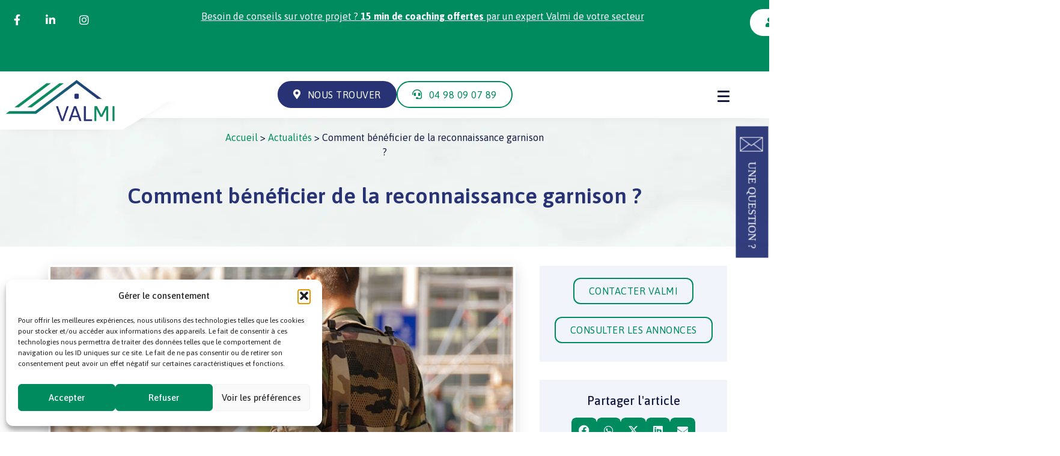

--- FILE ---
content_type: text/html; charset=UTF-8
request_url: https://valmi-expert.fr/comment-beneficier-de-la-reconnaissance-garnison/
body_size: 61190
content:
<!-- open output: jupiterx_doctype --><!DOCTYPE html><!-- close output: jupiterx_doctype --><html lang="fr-FR" data-markup-id="jupiterx_html"><head  data-markup-id="jupiterx_head">	<meta charset="UTF-8" />
	<meta name="viewport" content="width=device-width, initial-scale=1" />
	<meta name='robots' content='index, follow, max-image-preview:large, max-snippet:-1, max-video-preview:-1' />

	<!-- This site is optimized with the Yoast SEO plugin v26.8 - https://yoast.com/product/yoast-seo-wordpress/ -->
	<title>Reconnaissance garnison : comment en bénéficier ? - Valmi Expert</title>
<link data-rocket-preload as="style" href="https://fonts.googleapis.com/css?family=Asap%3A100%2C100italic%2C200%2C200italic%2C300%2C300italic%2C400%2C400italic%2C500%2C500italic%2C600%2C600italic%2C700%2C700italic%2C800%2C800italic%2C900%2C900italic&#038;display=swap" rel="preload">
<link href="https://fonts.googleapis.com/css?family=Asap%3A100%2C100italic%2C200%2C200italic%2C300%2C300italic%2C400%2C400italic%2C500%2C500italic%2C600%2C600italic%2C700%2C700italic%2C800%2C800italic%2C900%2C900italic&#038;display=swap" media="print" onload="this.media=&#039;all&#039;" rel="stylesheet">
<noscript data-wpr-hosted-gf-parameters=""><link rel="stylesheet" href="https://fonts.googleapis.com/css?family=Asap%3A100%2C100italic%2C200%2C200italic%2C300%2C300italic%2C400%2C400italic%2C500%2C500italic%2C600%2C600italic%2C700%2C700italic%2C800%2C800italic%2C900%2C900italic&#038;display=swap"></noscript>
	<meta name="description" content="Vous vous apprêtez à être muté sur ordre ? Et vous voulez en savoir davantage sur la reconnaissance garnison ? Sachez alors qu’il s’agit ..." />
	<link rel="canonical" href="https://valmi-expert.fr/comment-beneficier-de-la-reconnaissance-garnison/" />
	<meta property="og:locale" content="fr_FR" />
	<meta property="og:type" content="article" />
	<meta property="og:title" content="Reconnaissance garnison : comment en bénéficier ? - Valmi Expert" />
	<meta property="og:description" content="Vous vous apprêtez à être muté sur ordre ? Et vous voulez en savoir davantage sur la reconnaissance garnison ? Sachez alors qu’il s’agit ..." />
	<meta property="og:url" content="https://valmi-expert.fr/comment-beneficier-de-la-reconnaissance-garnison/" />
	<meta property="og:site_name" content="Valmi" />
	<meta property="article:published_time" content="2023-06-01T07:16:04+00:00" />
	<meta property="article:modified_time" content="2023-06-13T12:13:19+00:00" />
	<meta property="og:image" content="https://valmi-expert.fr/wp-content/uploads/2023/06/Comment-beneficier-de-la-reconnaissance-garnison.jpg" />
	<meta property="og:image:width" content="800" />
	<meta property="og:image:height" content="536" />
	<meta property="og:image:type" content="image/jpeg" />
	<meta name="author" content="adm1nVAL" />
	<meta name="twitter:card" content="summary_large_image" />
	<meta name="twitter:label1" content="Écrit par" />
	<meta name="twitter:data1" content="adm1nVAL" />
	<meta name="twitter:label2" content="Durée de lecture estimée" />
	<meta name="twitter:data2" content="9 minutes" />
	<script type="application/ld+json" class="yoast-schema-graph">{"@context":"https://schema.org","@graph":[{"@type":"Article","@id":"https://valmi-expert.fr/comment-beneficier-de-la-reconnaissance-garnison/#article","isPartOf":{"@id":"https://valmi-expert.fr/comment-beneficier-de-la-reconnaissance-garnison/"},"author":{"name":"adm1nVAL","@id":"https://valmi-expert.fr/#/schema/person/8ab4cf8bc62410db3f280f200f08c0cf"},"headline":"Comment bénéficier de la reconnaissance garnison ?","datePublished":"2023-06-01T07:16:04+00:00","dateModified":"2023-06-13T12:13:19+00:00","mainEntityOfPage":{"@id":"https://valmi-expert.fr/comment-beneficier-de-la-reconnaissance-garnison/"},"wordCount":1760,"publisher":{"@id":"https://valmi-expert.fr/#organization"},"image":{"@id":"https://valmi-expert.fr/comment-beneficier-de-la-reconnaissance-garnison/#primaryimage"},"thumbnailUrl":"https://valmi-expert.fr/wp-content/uploads/2023/06/Comment-beneficier-de-la-reconnaissance-garnison.jpg","articleSection":["Actualités"],"inLanguage":"fr-FR"},{"@type":"WebPage","@id":"https://valmi-expert.fr/comment-beneficier-de-la-reconnaissance-garnison/","url":"https://valmi-expert.fr/comment-beneficier-de-la-reconnaissance-garnison/","name":"Reconnaissance garnison : comment en bénéficier ? - Valmi Expert","isPartOf":{"@id":"https://valmi-expert.fr/#website"},"primaryImageOfPage":{"@id":"https://valmi-expert.fr/comment-beneficier-de-la-reconnaissance-garnison/#primaryimage"},"image":{"@id":"https://valmi-expert.fr/comment-beneficier-de-la-reconnaissance-garnison/#primaryimage"},"thumbnailUrl":"https://valmi-expert.fr/wp-content/uploads/2023/06/Comment-beneficier-de-la-reconnaissance-garnison.jpg","datePublished":"2023-06-01T07:16:04+00:00","dateModified":"2023-06-13T12:13:19+00:00","description":"Vous vous apprêtez à être muté sur ordre ? Et vous voulez en savoir davantage sur la reconnaissance garnison ? Sachez alors qu’il s’agit ...","breadcrumb":{"@id":"https://valmi-expert.fr/comment-beneficier-de-la-reconnaissance-garnison/#breadcrumb"},"inLanguage":"fr-FR","potentialAction":[{"@type":"ReadAction","target":["https://valmi-expert.fr/comment-beneficier-de-la-reconnaissance-garnison/"]}]},{"@type":"ImageObject","inLanguage":"fr-FR","@id":"https://valmi-expert.fr/comment-beneficier-de-la-reconnaissance-garnison/#primaryimage","url":"https://valmi-expert.fr/wp-content/uploads/2023/06/Comment-beneficier-de-la-reconnaissance-garnison.jpg","contentUrl":"https://valmi-expert.fr/wp-content/uploads/2023/06/Comment-beneficier-de-la-reconnaissance-garnison.jpg","width":800,"height":536,"caption":"Reconnaissance garnison"},{"@type":"BreadcrumbList","@id":"https://valmi-expert.fr/comment-beneficier-de-la-reconnaissance-garnison/#breadcrumb","itemListElement":[{"@type":"ListItem","position":1,"name":"Accueil","item":"https://valmi-expert.fr/"},{"@type":"ListItem","position":2,"name":"Actualités","item":"https://valmi-expert.fr/categorie/actualites/"},{"@type":"ListItem","position":3,"name":"Comment bénéficier de la reconnaissance garnison ?"}]},{"@type":"WebSite","@id":"https://valmi-expert.fr/#website","url":"https://valmi-expert.fr/","name":"valmi-expert.fr","description":"Vente - Achat - Location - Immobilier pour militaire","publisher":{"@id":"https://valmi-expert.fr/#organization"},"potentialAction":[{"@type":"SearchAction","target":{"@type":"EntryPoint","urlTemplate":"https://valmi-expert.fr/?s={search_term_string}"},"query-input":{"@type":"PropertyValueSpecification","valueRequired":true,"valueName":"search_term_string"}}],"inLanguage":"fr-FR"},{"@type":"Organization","@id":"https://valmi-expert.fr/#organization","name":"Valmi","url":"https://valmi-expert.fr/","logo":{"@type":"ImageObject","inLanguage":"fr-FR","@id":"https://valmi-expert.fr/#/schema/logo/image/","url":"https://valmi-expert.fr/wp-content/uploads/2023/04/logo-valmi.png","contentUrl":"https://valmi-expert.fr/wp-content/uploads/2023/04/logo-valmi.png","width":512,"height":513,"caption":"Valmi"},"image":{"@id":"https://valmi-expert.fr/#/schema/logo/image/"}},{"@type":"Person","@id":"https://valmi-expert.fr/#/schema/person/8ab4cf8bc62410db3f280f200f08c0cf","name":"adm1nVAL","sameAs":["https://valmi-expert.fr"]}]}</script>
	<!-- / Yoast SEO plugin. -->


<link rel='dns-prefetch' href='//maps.googleapis.com' />
<link rel='dns-prefetch' href='//widget.trustpilot.com' />
<link href='https://fonts.gstatic.com' crossorigin rel='preconnect' />
<link rel="alternate" type="application/rss+xml" title="Valmi &raquo; Flux" href="https://valmi-expert.fr/feed/" />
<link rel="alternate" type="application/rss+xml" title="Valmi &raquo; Flux des commentaires" href="https://valmi-expert.fr/comments/feed/" />
<link rel="alternate" type="application/rss+xml" title="Valmi &raquo; Comment bénéficier de la reconnaissance garnison ? Flux des commentaires" href="https://valmi-expert.fr/comment-beneficier-de-la-reconnaissance-garnison/feed/" />
<link rel="alternate" title="oEmbed (JSON)" type="application/json+oembed" href="https://valmi-expert.fr/wp-json/oembed/1.0/embed?url=https%3A%2F%2Fvalmi-expert.fr%2Fcomment-beneficier-de-la-reconnaissance-garnison%2F" />
<link rel="alternate" title="oEmbed (XML)" type="text/xml+oembed" href="https://valmi-expert.fr/wp-json/oembed/1.0/embed?url=https%3A%2F%2Fvalmi-expert.fr%2Fcomment-beneficier-de-la-reconnaissance-garnison%2F&#038;format=xml" />
<style id='wp-img-auto-sizes-contain-inline-css' type='text/css'>
img:is([sizes=auto i],[sizes^="auto," i]){contain-intrinsic-size:3000px 1500px}
/*# sourceURL=wp-img-auto-sizes-contain-inline-css */
</style>
<link rel='stylesheet' id='buttons-css' href='https://valmi-expert.fr/wp-includes/css/buttons.min.css?ver=6.9' type='text/css' media='all' />
<link rel='stylesheet' id='dashicons-css' href='https://valmi-expert.fr/wp-includes/css/dashicons.min.css?ver=6.9' type='text/css' media='all' />
<link rel='stylesheet' id='mediaelement-css' href='https://valmi-expert.fr/wp-includes/js/mediaelement/mediaelementplayer-legacy.min.css?ver=4.2.17' type='text/css' media='all' />
<link rel='stylesheet' id='wp-mediaelement-css' href='https://valmi-expert.fr/wp-includes/js/mediaelement/wp-mediaelement.min.css?ver=6.9' type='text/css' media='all' />
<link rel='stylesheet' id='media-views-css' href='https://valmi-expert.fr/wp-includes/css/media-views.min.css?ver=6.9' type='text/css' media='all' />
<link rel='stylesheet' id='imgareaselect-css' href='https://valmi-expert.fr/wp-includes/js/imgareaselect/imgareaselect.css?ver=0.9.8' type='text/css' media='all' />
<link rel='stylesheet' id='jupiterx-child_style-css' href='https://valmi-expert.fr/wp-content/themes/jupiterx-child/assets/css/style.css?ver=7.0.0' type='text/css' media='all' />
<style id='wp-emoji-styles-inline-css' type='text/css'>

	img.wp-smiley, img.emoji {
		display: inline !important;
		border: none !important;
		box-shadow: none !important;
		height: 1em !important;
		width: 1em !important;
		margin: 0 0.07em !important;
		vertical-align: -0.1em !important;
		background: none !important;
		padding: 0 !important;
	}
/*# sourceURL=wp-emoji-styles-inline-css */
</style>
<style id='classic-theme-styles-inline-css' type='text/css'>
/*! This file is auto-generated */
.wp-block-button__link{color:#fff;background-color:#32373c;border-radius:9999px;box-shadow:none;text-decoration:none;padding:calc(.667em + 2px) calc(1.333em + 2px);font-size:1.125em}.wp-block-file__button{background:#32373c;color:#fff;text-decoration:none}
/*# sourceURL=/wp-includes/css/classic-themes.min.css */
</style>
<link rel='stylesheet' id='wp-components-css' href='https://valmi-expert.fr/wp-includes/css/dist/components/style.min.css?ver=6.9' type='text/css' media='all' />
<link rel='stylesheet' id='wp-preferences-css' href='https://valmi-expert.fr/wp-includes/css/dist/preferences/style.min.css?ver=6.9' type='text/css' media='all' />
<link rel='stylesheet' id='wp-block-editor-css' href='https://valmi-expert.fr/wp-includes/css/dist/block-editor/style.min.css?ver=6.9' type='text/css' media='all' />
<link rel='stylesheet' id='popup-maker-block-library-style-css' href='https://valmi-expert.fr/wp-content/plugins/popup-maker/dist/packages/block-library-style.css?ver=dbea705cfafe089d65f1' type='text/css' media='all' />
<link rel='stylesheet' id='jet-engine-frontend-css' href='https://valmi-expert.fr/wp-content/plugins/jet-engine/assets/css/frontend.css?ver=3.5.5' type='text/css' media='all' />
<link rel='stylesheet' id='bbp-default-css' href='https://valmi-expert.fr/wp-content/plugins/bbpress/templates/default/css/bbpress.min.css?ver=2.6.14' type='text/css' media='all' />
<link rel='stylesheet' id='impaaakt-map-style-css' href='https://valmi-expert.fr/wp-content/plugins/impaakt_map/assets/css/style.css?ver=1.0.0' type='text/css' media='all' />
<link rel='stylesheet' id='cmplz-general-css' href='https://valmi-expert.fr/wp-content/plugins/complianz-gdpr/assets/css/cookieblocker.min.css?ver=1768291063' type='text/css' media='all' />
<link rel='stylesheet' id='jupiterx-popups-animation-css' href='https://valmi-expert.fr/wp-content/plugins/jupiterx-core/includes/extensions/raven/assets/lib/animate/animate.min.css?ver=4.7.8' type='text/css' media='all' />
<link rel='stylesheet' id='jupiterx-css' href='https://valmi-expert.fr/wp-content/uploads/jupiterx/compiler/jupiterx/477f0f6.css?ver=4.7.8' type='text/css' media='all' />
<link rel='stylesheet' id='jupiterx-elements-dynamic-styles-css' href='https://valmi-expert.fr/wp-content/uploads/jupiterx/compiler/jupiterx-elements-dynamic-styles/b1e6666.css?ver=4.7.8' type='text/css' media='all' />
<link rel='stylesheet' id='elementor-frontend-css' href='https://valmi-expert.fr/wp-content/uploads/elementor/css/custom-frontend.min.css?ver=1745824964' type='text/css' media='all' />
<link rel='stylesheet' id='elementor-post-7243-css' href='https://valmi-expert.fr/wp-content/uploads/elementor/css/post-7243.css?ver=1745824965' type='text/css' media='all' />
<link rel='stylesheet' id='widget-text-editor-css' href='https://valmi-expert.fr/wp-content/plugins/elementor/assets/css/widget-text-editor.min.css?ver=3.25.1' type='text/css' media='all' />
<link rel='stylesheet' id='font-awesome-5-all-css' href='https://valmi-expert.fr/wp-content/plugins/elementor/assets/lib/font-awesome/css/all.min.css?ver=3.25.1' type='text/css' media='all' />
<link rel='stylesheet' id='font-awesome-4-shim-css' href='https://valmi-expert.fr/wp-content/plugins/elementor/assets/lib/font-awesome/css/v4-shims.min.css?ver=3.25.1' type='text/css' media='all' />
<link rel='stylesheet' id='popup-maker-site-css' href='//valmi-expert.fr/wp-content/uploads/pum/pum-site-styles.css?generated=1746182395&#038;ver=1.21.5' type='text/css' media='all' />
<link rel='stylesheet' id='elementor-icons-css' href='https://valmi-expert.fr/wp-content/plugins/elementor/assets/lib/eicons/css/elementor-icons.min.css?ver=5.31.0' type='text/css' media='all' />
<link rel='stylesheet' id='swiper-css' href='https://valmi-expert.fr/wp-content/plugins/elementor/assets/lib/swiper/v8/css/swiper.min.css?ver=8.4.5' type='text/css' media='all' />
<link rel='stylesheet' id='e-swiper-css' href='https://valmi-expert.fr/wp-content/plugins/elementor/assets/css/conditionals/e-swiper.min.css?ver=3.25.1' type='text/css' media='all' />
<link rel='stylesheet' id='font-awesome-css' href='https://valmi-expert.fr/wp-content/plugins/elementor/assets/lib/font-awesome/css/font-awesome.min.css?ver=4.7.0' type='text/css' media='all' />
<link rel='stylesheet' id='jupiterx-core-raven-frontend-css' href='https://valmi-expert.fr/wp-content/plugins/jupiterx-core/includes/extensions/raven/assets/css/frontend.min.css?ver=6.9' type='text/css' media='all' />
<style id='jupiterx-core-raven-frontend-inline-css' type='text/css'>
.jupiterx-main-content{ padding: 0px } .jupiterx-main-content > .container { max-width: inherit; padding: 0px }.jupiterx-layout-builder-template > .row { margin: 0; } .jupiterx-layout-builder-template > .row > #jupiterx-primary { padding: 0; }
/*# sourceURL=jupiterx-core-raven-frontend-inline-css */
</style>
<link rel='stylesheet' id='elementor-post-5-css' href='https://valmi-expert.fr/wp-content/uploads/elementor/css/post-5.css?ver=1745824965' type='text/css' media='all' />
<link rel='stylesheet' id='jet-tricks-frontend-css' href='https://valmi-expert.fr/wp-content/plugins/jet-tricks/assets/css/jet-tricks-frontend.css?ver=1.4.10' type='text/css' media='all' />
<link rel='stylesheet' id='flatpickr-css' href='https://valmi-expert.fr/wp-content/plugins/elementor/assets/lib/flatpickr/flatpickr.min.css?ver=4.1.4' type='text/css' media='all' />
<link rel='stylesheet' id='jet-elements-css' href='https://valmi-expert.fr/wp-content/plugins/jet-elements/assets/css/jet-elements.css?ver=2.7.0' type='text/css' media='all' />
<link rel='stylesheet' id='e-animation-grow-css' href='https://valmi-expert.fr/wp-content/plugins/elementor/assets/lib/animations/styles/e-animation-grow.min.css?ver=3.25.1' type='text/css' media='all' />
<link rel='stylesheet' id='e-animation-shrink-css' href='https://valmi-expert.fr/wp-content/plugins/elementor/assets/lib/animations/styles/e-animation-shrink.min.css?ver=3.25.1' type='text/css' media='all' />
<link rel='stylesheet' id='e-animation-pulse-css' href='https://valmi-expert.fr/wp-content/plugins/elementor/assets/lib/animations/styles/e-animation-pulse.min.css?ver=3.25.1' type='text/css' media='all' />
<link rel='stylesheet' id='e-animation-pop-css' href='https://valmi-expert.fr/wp-content/plugins/elementor/assets/lib/animations/styles/e-animation-pop.min.css?ver=3.25.1' type='text/css' media='all' />
<link rel='stylesheet' id='e-animation-grow-rotate-css' href='https://valmi-expert.fr/wp-content/plugins/elementor/assets/lib/animations/styles/e-animation-grow-rotate.min.css?ver=3.25.1' type='text/css' media='all' />
<link rel='stylesheet' id='e-animation-wobble-skew-css' href='https://valmi-expert.fr/wp-content/plugins/elementor/assets/lib/animations/styles/e-animation-wobble-skew.min.css?ver=3.25.1' type='text/css' media='all' />
<link rel='stylesheet' id='e-animation-buzz-out-css' href='https://valmi-expert.fr/wp-content/plugins/elementor/assets/lib/animations/styles/e-animation-buzz-out.min.css?ver=3.25.1' type='text/css' media='all' />
<link rel='stylesheet' id='e-animation-bounce-css' href='https://valmi-expert.fr/wp-content/plugins/elementor/assets/lib/animations/styles/bounce.min.css?ver=3.25.1' type='text/css' media='all' />
<link rel='stylesheet' id='e-animation-flash-css' href='https://valmi-expert.fr/wp-content/plugins/elementor/assets/lib/animations/styles/flash.min.css?ver=3.25.1' type='text/css' media='all' />
<link rel='stylesheet' id='e-animation-rubberBand-css' href='https://valmi-expert.fr/wp-content/plugins/elementor/assets/lib/animations/styles/rubberBand.min.css?ver=3.25.1' type='text/css' media='all' />
<link rel='stylesheet' id='e-animation-shake-css' href='https://valmi-expert.fr/wp-content/plugins/elementor/assets/lib/animations/styles/shake.min.css?ver=3.25.1' type='text/css' media='all' />
<link rel='stylesheet' id='e-animation-headShake-css' href='https://valmi-expert.fr/wp-content/plugins/elementor/assets/lib/animations/styles/headShake.min.css?ver=3.25.1' type='text/css' media='all' />
<link rel='stylesheet' id='e-animation-swing-css' href='https://valmi-expert.fr/wp-content/plugins/elementor/assets/lib/animations/styles/swing.min.css?ver=3.25.1' type='text/css' media='all' />
<link rel='stylesheet' id='e-animation-tada-css' href='https://valmi-expert.fr/wp-content/plugins/elementor/assets/lib/animations/styles/tada.min.css?ver=3.25.1' type='text/css' media='all' />
<link rel='stylesheet' id='e-animation-wobble-css' href='https://valmi-expert.fr/wp-content/plugins/elementor/assets/lib/animations/styles/wobble.min.css?ver=3.25.1' type='text/css' media='all' />
<link rel='stylesheet' id='e-animation-jello-css' href='https://valmi-expert.fr/wp-content/plugins/elementor/assets/lib/animations/styles/jello.min.css?ver=3.25.1' type='text/css' media='all' />
<link rel='stylesheet' id='elementor-post-2758-css' href='https://valmi-expert.fr/wp-content/uploads/elementor/css/post-2758.css?ver=1745825545' type='text/css' media='all' />
<style id='rocket-lazyload-inline-css' type='text/css'>
.rll-youtube-player{position:relative;padding-bottom:56.23%;height:0;overflow:hidden;max-width:100%;}.rll-youtube-player:focus-within{outline: 2px solid currentColor;outline-offset: 5px;}.rll-youtube-player iframe{position:absolute;top:0;left:0;width:100%;height:100%;z-index:100;background:0 0}.rll-youtube-player img{bottom:0;display:block;left:0;margin:auto;max-width:100%;width:100%;position:absolute;right:0;top:0;border:none;height:auto;-webkit-transition:.4s all;-moz-transition:.4s all;transition:.4s all}.rll-youtube-player img:hover{-webkit-filter:brightness(75%)}.rll-youtube-player .play{height:100%;width:100%;left:0;top:0;position:absolute;background:url(https://valmi-expert.fr/wp-content/plugins/wp-rocket/assets/img/youtube.png) no-repeat center;background-color: transparent !important;cursor:pointer;border:none;}
/*# sourceURL=rocket-lazyload-inline-css */
</style>

<link rel="preconnect" href="https://fonts.gstatic.com/" crossorigin><script type="text/javascript" id="utils-js-extra">
/* <![CDATA[ */
var userSettings = {"url":"/","uid":"0","time":"1769894503","secure":"1"};
//# sourceURL=utils-js-extra
/* ]]> */
</script>
<script type="text/javascript" src="https://valmi-expert.fr/wp-includes/js/utils.min.js?ver=6.9" id="utils-js"></script>
<script type="text/javascript" src="https://valmi-expert.fr/wp-includes/js/jquery/jquery.min.js?ver=3.7.1" id="jquery-core-js"></script>
<script type="text/javascript" src="https://valmi-expert.fr/wp-includes/js/jquery/jquery-migrate.min.js?ver=3.4.1" id="jquery-migrate-js"></script>
<script type="text/javascript" src="https://valmi-expert.fr/wp-includes/js/plupload/moxie.min.js?ver=1.3.5.1" id="moxiejs-js"></script>
<script type="text/javascript" src="https://valmi-expert.fr/wp-includes/js/plupload/plupload.min.js?ver=2.1.9" id="plupload-js"></script>
<script type="text/javascript" src="https://maps.googleapis.com/maps/api/js?key=AIzaSyBS-Br-C2_pOvqRFdJiogdR3E1kMTZZBrY&amp;ver=6.9" id="google_js-js"></script>
<script type="text/javascript" src="//widget.trustpilot.com/bootstrap/v5/tp.widget.bootstrap.min.js?ver=6.9" id="trustpilot_box-js"></script>
<script type="text/javascript" src="https://valmi-expert.fr/wp-content/themes/jupiterx/lib/assets/dist/js/utils.min.js?ver=4.7.8" id="jupiterx-utils-js"></script>
<script type="text/javascript" src="https://valmi-expert.fr/wp-content/plugins/elementor/assets/lib/font-awesome/js/v4-shims.min.js?ver=3.25.1" id="font-awesome-4-shim-js"></script>
<link rel="https://api.w.org/" href="https://valmi-expert.fr/wp-json/" /><link rel="alternate" title="JSON" type="application/json" href="https://valmi-expert.fr/wp-json/wp/v2/posts/2758" /><link rel="EditURI" type="application/rsd+xml" title="RSD" href="https://valmi-expert.fr/xmlrpc.php?rsd" />
<meta name="generator" content="WordPress 6.9" />
<link rel='shortlink' href='https://valmi-expert.fr/?p=2758' />
			<style>.cmplz-hidden {
					display: none !important;
				}</style><meta name="generator" content="Elementor 3.25.1; features: additional_custom_breakpoints, e_optimized_control_loading; settings: css_print_method-external, google_font-enabled, font_display-swap">
			<style>
				.e-con.e-parent:nth-of-type(n+4):not(.e-lazyloaded):not(.e-no-lazyload),
				.e-con.e-parent:nth-of-type(n+4):not(.e-lazyloaded):not(.e-no-lazyload) * {
					background-image: none !important;
				}
				@media screen and (max-height: 1024px) {
					.e-con.e-parent:nth-of-type(n+3):not(.e-lazyloaded):not(.e-no-lazyload),
					.e-con.e-parent:nth-of-type(n+3):not(.e-lazyloaded):not(.e-no-lazyload) * {
						background-image: none !important;
					}
				}
				@media screen and (max-height: 640px) {
					.e-con.e-parent:nth-of-type(n+2):not(.e-lazyloaded):not(.e-no-lazyload),
					.e-con.e-parent:nth-of-type(n+2):not(.e-lazyloaded):not(.e-no-lazyload) * {
						background-image: none !important;
					}
				}
			</style>
					<link rel="pingback" href="https://valmi-expert.fr/xmlrpc.php">
		<link rel="icon" href="https://valmi-expert.fr/wp-content/uploads/2023/05/cropped-favicon-VALMI-32x32.jpg" sizes="32x32" />
<link rel="icon" href="https://valmi-expert.fr/wp-content/uploads/2023/05/cropped-favicon-VALMI-192x192.jpg" sizes="192x192" />
<link rel="apple-touch-icon" href="https://valmi-expert.fr/wp-content/uploads/2023/05/cropped-favicon-VALMI-180x180.jpg" />
<meta name="msapplication-TileImage" content="https://valmi-expert.fr/wp-content/uploads/2023/05/cropped-favicon-VALMI-270x270.jpg" />
		<style type="text/css" id="wp-custom-css">
			
#cmplz-manage-consent .cmplz-manage-consent {
    bottom: 30px !important;
    left: 30px !important;
    border-radius: 100% !important;
    color: #008b5e !important;/*CHANGER LA COULEUR*/
    background: #008b5e!important;/*CHANGER LA COULEUR*/
    padding: 15px 15px 15px 15px !important;
    min-width: unset !important;
    width: 45px;
    height: 45px !important;
    padding: 0 !important;
    background-image: url(/wp-content/uploads/2026/01/cookie.png) !important;/*CHANGER L'URL*/
    background-position: center;
    background-repeat: no-repeat !important;
}

		</style>
		<noscript><style id="rocket-lazyload-nojs-css">.rll-youtube-player, [data-lazy-src]{display:none !important;}</style></noscript><style id='global-styles-inline-css' type='text/css'>
:root{--wp--preset--aspect-ratio--square: 1;--wp--preset--aspect-ratio--4-3: 4/3;--wp--preset--aspect-ratio--3-4: 3/4;--wp--preset--aspect-ratio--3-2: 3/2;--wp--preset--aspect-ratio--2-3: 2/3;--wp--preset--aspect-ratio--16-9: 16/9;--wp--preset--aspect-ratio--9-16: 9/16;--wp--preset--color--black: #000000;--wp--preset--color--cyan-bluish-gray: #abb8c3;--wp--preset--color--white: #ffffff;--wp--preset--color--pale-pink: #f78da7;--wp--preset--color--vivid-red: #cf2e2e;--wp--preset--color--luminous-vivid-orange: #ff6900;--wp--preset--color--luminous-vivid-amber: #fcb900;--wp--preset--color--light-green-cyan: #7bdcb5;--wp--preset--color--vivid-green-cyan: #00d084;--wp--preset--color--pale-cyan-blue: #8ed1fc;--wp--preset--color--vivid-cyan-blue: #0693e3;--wp--preset--color--vivid-purple: #9b51e0;--wp--preset--gradient--vivid-cyan-blue-to-vivid-purple: linear-gradient(135deg,rgb(6,147,227) 0%,rgb(155,81,224) 100%);--wp--preset--gradient--light-green-cyan-to-vivid-green-cyan: linear-gradient(135deg,rgb(122,220,180) 0%,rgb(0,208,130) 100%);--wp--preset--gradient--luminous-vivid-amber-to-luminous-vivid-orange: linear-gradient(135deg,rgb(252,185,0) 0%,rgb(255,105,0) 100%);--wp--preset--gradient--luminous-vivid-orange-to-vivid-red: linear-gradient(135deg,rgb(255,105,0) 0%,rgb(207,46,46) 100%);--wp--preset--gradient--very-light-gray-to-cyan-bluish-gray: linear-gradient(135deg,rgb(238,238,238) 0%,rgb(169,184,195) 100%);--wp--preset--gradient--cool-to-warm-spectrum: linear-gradient(135deg,rgb(74,234,220) 0%,rgb(151,120,209) 20%,rgb(207,42,186) 40%,rgb(238,44,130) 60%,rgb(251,105,98) 80%,rgb(254,248,76) 100%);--wp--preset--gradient--blush-light-purple: linear-gradient(135deg,rgb(255,206,236) 0%,rgb(152,150,240) 100%);--wp--preset--gradient--blush-bordeaux: linear-gradient(135deg,rgb(254,205,165) 0%,rgb(254,45,45) 50%,rgb(107,0,62) 100%);--wp--preset--gradient--luminous-dusk: linear-gradient(135deg,rgb(255,203,112) 0%,rgb(199,81,192) 50%,rgb(65,88,208) 100%);--wp--preset--gradient--pale-ocean: linear-gradient(135deg,rgb(255,245,203) 0%,rgb(182,227,212) 50%,rgb(51,167,181) 100%);--wp--preset--gradient--electric-grass: linear-gradient(135deg,rgb(202,248,128) 0%,rgb(113,206,126) 100%);--wp--preset--gradient--midnight: linear-gradient(135deg,rgb(2,3,129) 0%,rgb(40,116,252) 100%);--wp--preset--font-size--small: 13px;--wp--preset--font-size--medium: 20px;--wp--preset--font-size--large: 36px;--wp--preset--font-size--x-large: 42px;--wp--preset--spacing--20: 0.44rem;--wp--preset--spacing--30: 0.67rem;--wp--preset--spacing--40: 1rem;--wp--preset--spacing--50: 1.5rem;--wp--preset--spacing--60: 2.25rem;--wp--preset--spacing--70: 3.38rem;--wp--preset--spacing--80: 5.06rem;--wp--preset--shadow--natural: 6px 6px 9px rgba(0, 0, 0, 0.2);--wp--preset--shadow--deep: 12px 12px 50px rgba(0, 0, 0, 0.4);--wp--preset--shadow--sharp: 6px 6px 0px rgba(0, 0, 0, 0.2);--wp--preset--shadow--outlined: 6px 6px 0px -3px rgb(255, 255, 255), 6px 6px rgb(0, 0, 0);--wp--preset--shadow--crisp: 6px 6px 0px rgb(0, 0, 0);}:where(.is-layout-flex){gap: 0.5em;}:where(.is-layout-grid){gap: 0.5em;}body .is-layout-flex{display: flex;}.is-layout-flex{flex-wrap: wrap;align-items: center;}.is-layout-flex > :is(*, div){margin: 0;}body .is-layout-grid{display: grid;}.is-layout-grid > :is(*, div){margin: 0;}:where(.wp-block-columns.is-layout-flex){gap: 2em;}:where(.wp-block-columns.is-layout-grid){gap: 2em;}:where(.wp-block-post-template.is-layout-flex){gap: 1.25em;}:where(.wp-block-post-template.is-layout-grid){gap: 1.25em;}.has-black-color{color: var(--wp--preset--color--black) !important;}.has-cyan-bluish-gray-color{color: var(--wp--preset--color--cyan-bluish-gray) !important;}.has-white-color{color: var(--wp--preset--color--white) !important;}.has-pale-pink-color{color: var(--wp--preset--color--pale-pink) !important;}.has-vivid-red-color{color: var(--wp--preset--color--vivid-red) !important;}.has-luminous-vivid-orange-color{color: var(--wp--preset--color--luminous-vivid-orange) !important;}.has-luminous-vivid-amber-color{color: var(--wp--preset--color--luminous-vivid-amber) !important;}.has-light-green-cyan-color{color: var(--wp--preset--color--light-green-cyan) !important;}.has-vivid-green-cyan-color{color: var(--wp--preset--color--vivid-green-cyan) !important;}.has-pale-cyan-blue-color{color: var(--wp--preset--color--pale-cyan-blue) !important;}.has-vivid-cyan-blue-color{color: var(--wp--preset--color--vivid-cyan-blue) !important;}.has-vivid-purple-color{color: var(--wp--preset--color--vivid-purple) !important;}.has-black-background-color{background-color: var(--wp--preset--color--black) !important;}.has-cyan-bluish-gray-background-color{background-color: var(--wp--preset--color--cyan-bluish-gray) !important;}.has-white-background-color{background-color: var(--wp--preset--color--white) !important;}.has-pale-pink-background-color{background-color: var(--wp--preset--color--pale-pink) !important;}.has-vivid-red-background-color{background-color: var(--wp--preset--color--vivid-red) !important;}.has-luminous-vivid-orange-background-color{background-color: var(--wp--preset--color--luminous-vivid-orange) !important;}.has-luminous-vivid-amber-background-color{background-color: var(--wp--preset--color--luminous-vivid-amber) !important;}.has-light-green-cyan-background-color{background-color: var(--wp--preset--color--light-green-cyan) !important;}.has-vivid-green-cyan-background-color{background-color: var(--wp--preset--color--vivid-green-cyan) !important;}.has-pale-cyan-blue-background-color{background-color: var(--wp--preset--color--pale-cyan-blue) !important;}.has-vivid-cyan-blue-background-color{background-color: var(--wp--preset--color--vivid-cyan-blue) !important;}.has-vivid-purple-background-color{background-color: var(--wp--preset--color--vivid-purple) !important;}.has-black-border-color{border-color: var(--wp--preset--color--black) !important;}.has-cyan-bluish-gray-border-color{border-color: var(--wp--preset--color--cyan-bluish-gray) !important;}.has-white-border-color{border-color: var(--wp--preset--color--white) !important;}.has-pale-pink-border-color{border-color: var(--wp--preset--color--pale-pink) !important;}.has-vivid-red-border-color{border-color: var(--wp--preset--color--vivid-red) !important;}.has-luminous-vivid-orange-border-color{border-color: var(--wp--preset--color--luminous-vivid-orange) !important;}.has-luminous-vivid-amber-border-color{border-color: var(--wp--preset--color--luminous-vivid-amber) !important;}.has-light-green-cyan-border-color{border-color: var(--wp--preset--color--light-green-cyan) !important;}.has-vivid-green-cyan-border-color{border-color: var(--wp--preset--color--vivid-green-cyan) !important;}.has-pale-cyan-blue-border-color{border-color: var(--wp--preset--color--pale-cyan-blue) !important;}.has-vivid-cyan-blue-border-color{border-color: var(--wp--preset--color--vivid-cyan-blue) !important;}.has-vivid-purple-border-color{border-color: var(--wp--preset--color--vivid-purple) !important;}.has-vivid-cyan-blue-to-vivid-purple-gradient-background{background: var(--wp--preset--gradient--vivid-cyan-blue-to-vivid-purple) !important;}.has-light-green-cyan-to-vivid-green-cyan-gradient-background{background: var(--wp--preset--gradient--light-green-cyan-to-vivid-green-cyan) !important;}.has-luminous-vivid-amber-to-luminous-vivid-orange-gradient-background{background: var(--wp--preset--gradient--luminous-vivid-amber-to-luminous-vivid-orange) !important;}.has-luminous-vivid-orange-to-vivid-red-gradient-background{background: var(--wp--preset--gradient--luminous-vivid-orange-to-vivid-red) !important;}.has-very-light-gray-to-cyan-bluish-gray-gradient-background{background: var(--wp--preset--gradient--very-light-gray-to-cyan-bluish-gray) !important;}.has-cool-to-warm-spectrum-gradient-background{background: var(--wp--preset--gradient--cool-to-warm-spectrum) !important;}.has-blush-light-purple-gradient-background{background: var(--wp--preset--gradient--blush-light-purple) !important;}.has-blush-bordeaux-gradient-background{background: var(--wp--preset--gradient--blush-bordeaux) !important;}.has-luminous-dusk-gradient-background{background: var(--wp--preset--gradient--luminous-dusk) !important;}.has-pale-ocean-gradient-background{background: var(--wp--preset--gradient--pale-ocean) !important;}.has-electric-grass-gradient-background{background: var(--wp--preset--gradient--electric-grass) !important;}.has-midnight-gradient-background{background: var(--wp--preset--gradient--midnight) !important;}.has-small-font-size{font-size: var(--wp--preset--font-size--small) !important;}.has-medium-font-size{font-size: var(--wp--preset--font-size--medium) !important;}.has-large-font-size{font-size: var(--wp--preset--font-size--large) !important;}.has-x-large-font-size{font-size: var(--wp--preset--font-size--x-large) !important;}
/*# sourceURL=global-styles-inline-css */
</style>
<link rel='stylesheet' id='elementor-post-15-css' href='https://valmi-expert.fr/wp-content/uploads/elementor/css/post-15.css?ver=1745824967' type='text/css' media='all' />
<link rel='stylesheet' id='elementor-icons-shared-0-css' href='https://valmi-expert.fr/wp-content/plugins/elementor/assets/lib/font-awesome/css/fontawesome.min.css?ver=5.15.3' type='text/css' media='all' />
<link rel='stylesheet' id='elementor-icons-fa-brands-css' href='https://valmi-expert.fr/wp-content/plugins/elementor/assets/lib/font-awesome/css/brands.min.css?ver=5.15.3' type='text/css' media='all' />
<link rel='stylesheet' id='elementor-icons-fa-solid-css' href='https://valmi-expert.fr/wp-content/plugins/elementor/assets/lib/font-awesome/css/solid.min.css?ver=5.15.3' type='text/css' media='all' />
<link rel='stylesheet' id='widget-social-icons-css' href='https://valmi-expert.fr/wp-content/plugins/elementor/assets/css/widget-social-icons.min.css?ver=3.25.1' type='text/css' media='all' />
<link rel='stylesheet' id='e-apple-webkit-css' href='https://valmi-expert.fr/wp-content/uploads/elementor/css/custom-apple-webkit.min.css?ver=1745824964' type='text/css' media='all' />
<link rel='stylesheet' id='e-animation-fadeInDown-css' href='https://valmi-expert.fr/wp-content/plugins/elementor/assets/lib/animations/styles/fadeInDown.min.css?ver=3.25.1' type='text/css' media='all' />
<link rel='stylesheet' id='elementor-post-2400-css' href='https://valmi-expert.fr/wp-content/uploads/elementor/css/post-2400.css?ver=1745824967' type='text/css' media='all' />
<link rel='stylesheet' id='elementor-post-896-css' href='https://valmi-expert.fr/wp-content/uploads/elementor/css/post-896.css?ver=1756372973' type='text/css' media='all' />
<link rel='stylesheet' id='elementor-post-149-css' href='https://valmi-expert.fr/wp-content/uploads/elementor/css/post-149.css?ver=1745824968' type='text/css' media='all' />
<link rel='stylesheet' id='e-animation-float-css' href='https://valmi-expert.fr/wp-content/plugins/elementor/assets/lib/animations/styles/e-animation-float.min.css?ver=3.25.1' type='text/css' media='all' />
<meta name="generator" content="WP Rocket 3.20.3" data-wpr-features="wpr_lazyload_images wpr_lazyload_iframes wpr_image_dimensions wpr_preload_links wpr_desktop" /></head><body class="wp-singular post-template-default single single-post postid-2758 single-format-standard wp-theme-jupiterx wp-child-theme-jupiterx-child no-js elementor-default elementor-kit-5 elementor-page elementor-page-2758 jupiterx-post-template-" itemscope="itemscope" itemtype="http://schema.org/WebPage" data-markup-id="jupiterx_body">
<script type="text/javascript" id="bbp-swap-no-js-body-class">
	document.body.className = document.body.className.replace( 'bbp-no-js', 'bbp-js' );
</script>

<a class="jupiterx-a11y jupiterx-a11y-skip-navigation-link" href="#jupiterx-main" data-markup-id="jupiterx_a11y_skip_navigation_link">Skip to content</a><div data-rocket-location-hash="56995b59cc8fd528f77cde8c2ff80495" class="jupiterx-site" data-markup-id="jupiterx_site"><header class="jupiterx-header" data-jupiterx-settings="{&quot;breakpoint&quot;:&quot;767.98&quot;,&quot;behavior&quot;:&quot;&quot;}" role="banner" itemscope="itemscope" itemtype="http://schema.org/WPHeader" data-markup-id="jupiterx_header"><style>.elementor-15 .elementor-element.elementor-element-9aaf3f8{--display:flex;--flex-direction:row;--container-widget-width:calc( ( 1 - var( --container-widget-flex-grow ) ) * 100% );--container-widget-height:100%;--container-widget-flex-grow:1;--container-widget-align-self:stretch;--flex-wrap-mobile:wrap;--justify-content:space-between;--align-items:center;--background-transition:0.3s;--padding-top:15px;--padding-bottom:15px;--padding-left:10px;--padding-right:10px;--z-index:1;}.elementor-15 .elementor-element.elementor-element-9aaf3f8:not(.elementor-motion-effects-element-type-background), .elementor-15 .elementor-element.elementor-element-9aaf3f8 > .elementor-motion-effects-container > .elementor-motion-effects-layer{background-color:var( --e-global-color-primary );}.elementor-15 .elementor-element.elementor-element-9aaf3f8, .elementor-15 .elementor-element.elementor-element-9aaf3f8::before{--overlay-transition:0.3s;--border-transition:0.3s;}.elementor-15 .elementor-element.elementor-element-1d3f635{--grid-template-columns:repeat(0, auto);width:var( --container-widget-width, 170px );max-width:170px;--container-widget-width:170px;--container-widget-flex-grow:0;--icon-size:18px;--grid-column-gap:20px;--grid-row-gap:0px;}.elementor-15 .elementor-element.elementor-element-1d3f635 .elementor-widget-container{text-align:left;}.elementor-15 .elementor-element.elementor-element-1d3f635 .elementor-social-icon{background-color:var( --e-global-color-primary );--icon-padding:0.5em;}.elementor-15 .elementor-element.elementor-element-1d3f635 .elementor-social-icon i{color:#FFFFFF;}.elementor-15 .elementor-element.elementor-element-1d3f635 .elementor-social-icon svg{fill:#FFFFFF;}.elementor-15 .elementor-element.elementor-element-1d3f635 .elementor-social-icon:hover{background-color:var( --e-global-color-b0fe630 );}.elementor-15 .elementor-element.elementor-element-1d3f635 .elementor-social-icon:hover i{color:var( --e-global-color-primary );}.elementor-15 .elementor-element.elementor-element-1d3f635 .elementor-social-icon:hover svg{fill:var( --e-global-color-primary );}.elementor-15 .elementor-element.elementor-element-8d8b741{width:var( --container-widget-width, 520px );max-width:520px;--container-widget-width:520px;--container-widget-flex-grow:0;text-align:center;color:#FFFFFF;font-family:"Asap", Sans-serif;font-size:18px;font-weight:400;line-height:24px;}.elementor-15 .elementor-element.elementor-element-8d8b741 > .elementor-widget-container{margin:0px 15px -15px 0px;}.elementor-15 .elementor-element.elementor-element-8d8b741.elementor-element{--flex-grow:1;--flex-shrink:0;}.elementor-15 .elementor-element.elementor-element-0091952{--display:flex;--flex-direction:row;--container-widget-width:initial;--container-widget-height:100%;--container-widget-flex-grow:1;--container-widget-align-self:stretch;--flex-wrap-mobile:wrap;--justify-content:flex-end;--background-transition:0.3s;--padding-top:0px;--padding-bottom:0px;--padding-left:0px;--padding-right:0px;}.elementor-15 .elementor-element.elementor-element-afd61a4{width:auto;max-width:auto;}.elementor-15 .elementor-element.elementor-element-afd61a4 a.raven-button .button-text{color:var( --e-global-color-primary );}.elementor-15 .elementor-element.elementor-element-afd61a4 .raven-button .button-text{color:var( --e-global-color-primary );}.elementor-15 .elementor-element.elementor-element-afd61a4 .raven-button-icon{color:var( --e-global-color-primary );}.elementor-15 .elementor-element.elementor-element-afd61a4 .raven-button-icon i{color:var( --e-global-color-primary );}.elementor-15 .elementor-element.elementor-element-afd61a4 .raven-button-icon svg{fill:var( --e-global-color-primary );}.elementor-15 .elementor-element.elementor-element-afd61a4 a.raven-button, .elementor-15 .elementor-element.elementor-element-afd61a4 .raven-button, .elementor-15 .elementor-element.elementor-element-afd61a4 .raven-button-widget-normal-effect-blink:after{background-color:#FFFFFF;background-image:none;}.elementor-15 .elementor-element.elementor-element-afd61a4 a.raven-button{border-radius:50px 50px 50px 50px;}.elementor-15 .elementor-element.elementor-element-afd61a4 .raven-button{border-radius:50px 50px 50px 50px;--raven-button-widget-icon-size:16px;}.elementor-15 .elementor-element.elementor-element-afd61a4 .raven-button:not(:hover).raven-button-widget-normal-effect-shockwave:after{border-radius:50px 50px 50px 50px;}.elementor-15 .elementor-element.elementor-element-afd61a4 .raven-button:not(:hover).raven-button-widget-normal-effect-shockwave:before{border-radius:50px 50px 50px 50px;}.elementor-15 .elementor-element.elementor-element-afd61a4 a.raven-button:hover .button-text{color:#FFFFFF;}.elementor-15 .elementor-element.elementor-element-afd61a4 .raven-button:hover .button-text{color:#FFFFFF;}.elementor-15 .elementor-element.elementor-element-afd61a4 a.raven-button:hover .raven-button-icon{color:#FFFFFF;}.elementor-15 .elementor-element.elementor-element-afd61a4 .raven-button:hover .raven-button-icon{color:#FFFFFF;}.elementor-15 .elementor-element.elementor-element-afd61a4 a.raven-button:hover .raven-button-icon i{color:#FFFFFF;}.elementor-15 .elementor-element.elementor-element-afd61a4 .raven-button:hover .raven-button-icon i{color:#FFFFFF;}.elementor-15 .elementor-element.elementor-element-afd61a4 a.raven-button:hover .raven-button-icon svg{fill:#FFFFFF;}.elementor-15 .elementor-element.elementor-element-afd61a4 .raven-button:hover .raven-button-icon svg{fill:#FFFFFF;}.elementor-15 .elementor-element.elementor-element-afd61a4 a.raven-button:hover{background-color:var( --e-global-color-secondary );background-image:var( --e-global-color-secondary );}.elementor-15 .elementor-element.elementor-element-afd61a4 a.raven-button .button-text, .elementor-15 .elementor-element.elementor-element-afd61a4 .raven-button .button-text{font-family:var( --e-global-typography-f92bb7b-font-family ), Sans-serif;font-size:var( --e-global-typography-f92bb7b-font-size );text-transform:var( --e-global-typography-f92bb7b-text-transform );letter-spacing:var( --e-global-typography-f92bb7b-letter-spacing );}.elementor-15 .elementor-element.elementor-element-afd61a4 .raven-button .raven-button-icon i{font-size:16px;}.elementor-15 .elementor-element.elementor-element-afd61a4 .raven-button .raven-button-icon svg{width:16px;height:16px;}.elementor-15 .elementor-element.elementor-element-afd61a4 .raven-button-icon-position-left{margin:0px 12px 0px 0px;}.elementor-15 .elementor-element.elementor-element-afd61a4 .raven-button-icon-position-right{margin:0px 12px 0px 0px;}.elementor-15 .elementor-element.elementor-element-afd61a4 .raven-button-icon-position-far-left{top:clamp(-5px, 0px, calc(100% - var(--raven-button-widget-icon-size)));bottom:clamp(-2px, 0px, calc(100% - var(--raven-button-widget-icon-size)));left:clamp(-2px, 0px, calc(100% - var(--raven-button-widget-icon-size)));}.elementor-15 .elementor-element.elementor-element-afd61a4 .raven-button-icon-position-far-right{top:clamp(-5px, 0px, calc(100% - var(--raven-button-widget-icon-size)));bottom:clamp(-2px, 0px, calc(100% - var(--raven-button-widget-icon-size)));right:clamp(-2px, 12px, calc(100% - var(--raven-button-widget-icon-size)));}.elementor-15 .elementor-element.elementor-element-30ad973{--display:flex;--flex-direction:row;--container-widget-width:initial;--container-widget-height:100%;--container-widget-flex-grow:1;--container-widget-align-self:stretch;--flex-wrap-mobile:wrap;--justify-content:flex-end;--background-transition:0.3s;--padding-top:0px;--padding-bottom:0px;--padding-left:0px;--padding-right:0px;}.elementor-15 .elementor-element.elementor-element-eefff0e{width:auto;max-width:auto;}.elementor-15 .elementor-element.elementor-element-eefff0e a.raven-button .button-text{color:var( --e-global-color-primary );}.elementor-15 .elementor-element.elementor-element-eefff0e .raven-button .button-text{color:var( --e-global-color-primary );}.elementor-15 .elementor-element.elementor-element-eefff0e .raven-button-icon{color:var( --e-global-color-primary );}.elementor-15 .elementor-element.elementor-element-eefff0e .raven-button-icon i{color:var( --e-global-color-primary );}.elementor-15 .elementor-element.elementor-element-eefff0e .raven-button-icon svg{fill:var( --e-global-color-primary );}.elementor-15 .elementor-element.elementor-element-eefff0e a.raven-button, .elementor-15 .elementor-element.elementor-element-eefff0e .raven-button, .elementor-15 .elementor-element.elementor-element-eefff0e .raven-button-widget-normal-effect-blink:after{background-color:#FFFFFF;background-image:none;}.elementor-15 .elementor-element.elementor-element-eefff0e a.raven-button{border-color:#FFFFFF;border-radius:50px 50px 50px 50px;}.elementor-15 .elementor-element.elementor-element-eefff0e .raven-button{border-color:#FFFFFF;border-radius:50px 50px 50px 50px;--raven-button-widget-icon-size:16px;}.elementor-15 .elementor-element.elementor-element-eefff0e a.raven-button:not(:hover), .elementor-15 .elementor-element.elementor-element-eefff0e .raven-button:not(:hover){border-style:solid;border-width:2px 2px 2px 2px;}.elementor-15 .elementor-element.elementor-element-eefff0e .raven-button:not(:hover).raven-button-widget-normal-effect-shockwave:after{border-radius:50px 50px 50px 50px;}.elementor-15 .elementor-element.elementor-element-eefff0e .raven-button:not(:hover).raven-button-widget-normal-effect-shockwave:before{border-radius:50px 50px 50px 50px;}.elementor-15 .elementor-element.elementor-element-eefff0e a.raven-button:hover .button-text{color:#FFFFFF;}.elementor-15 .elementor-element.elementor-element-eefff0e .raven-button:hover .button-text{color:#FFFFFF;}.elementor-15 .elementor-element.elementor-element-eefff0e a.raven-button:hover .raven-button-icon{color:#FFFFFF;}.elementor-15 .elementor-element.elementor-element-eefff0e .raven-button:hover .raven-button-icon{color:#FFFFFF;}.elementor-15 .elementor-element.elementor-element-eefff0e a.raven-button:hover .raven-button-icon i{color:#FFFFFF;}.elementor-15 .elementor-element.elementor-element-eefff0e .raven-button:hover .raven-button-icon i{color:#FFFFFF;}.elementor-15 .elementor-element.elementor-element-eefff0e a.raven-button:hover .raven-button-icon svg{fill:#FFFFFF;}.elementor-15 .elementor-element.elementor-element-eefff0e .raven-button:hover .raven-button-icon svg{fill:#FFFFFF;}.elementor-15 .elementor-element.elementor-element-eefff0e a.raven-button:hover{background-color:var( --e-global-color-secondary );background-image:var( --e-global-color-secondary );border-color:var( --e-global-color-secondary );}.elementor-15 .elementor-element.elementor-element-eefff0e .raven-button:hover{border-color:var( --e-global-color-secondary );}.elementor-15 .elementor-element.elementor-element-eefff0e a.raven-button:hover, .elementor-15 .elementor-element.elementor-element-eefff0e .raven-button:hover{border-style:solid;border-width:2px 2px 2px 2px;}.elementor-15 .elementor-element.elementor-element-eefff0e a.raven-button .button-text, .elementor-15 .elementor-element.elementor-element-eefff0e .raven-button .button-text{font-family:var( --e-global-typography-f92bb7b-font-family ), Sans-serif;font-size:var( --e-global-typography-f92bb7b-font-size );text-transform:var( --e-global-typography-f92bb7b-text-transform );letter-spacing:var( --e-global-typography-f92bb7b-letter-spacing );}.elementor-15 .elementor-element.elementor-element-eefff0e .raven-button .raven-button-icon i{font-size:16px;}.elementor-15 .elementor-element.elementor-element-eefff0e .raven-button .raven-button-icon svg{width:16px;height:16px;}.elementor-15 .elementor-element.elementor-element-eefff0e .raven-button-icon-position-left{margin:0px 12px 0px 0px;}.elementor-15 .elementor-element.elementor-element-eefff0e .raven-button-icon-position-right{margin:0px 12px 0px 0px;}.elementor-15 .elementor-element.elementor-element-eefff0e .raven-button-icon-position-far-left{top:clamp(-5px, 0px, calc(100% - var(--raven-button-widget-icon-size)));bottom:clamp(-2px, 0px, calc(100% - var(--raven-button-widget-icon-size)));left:clamp(-2px, 0px, calc(100% - var(--raven-button-widget-icon-size)));}.elementor-15 .elementor-element.elementor-element-eefff0e .raven-button-icon-position-far-right{top:clamp(-5px, 0px, calc(100% - var(--raven-button-widget-icon-size)));bottom:clamp(-2px, 0px, calc(100% - var(--raven-button-widget-icon-size)));right:clamp(-2px, 12px, calc(100% - var(--raven-button-widget-icon-size)));}.elementor-15 .elementor-element.elementor-element-86f538b{width:auto;max-width:auto;}.elementor-15 .elementor-element.elementor-element-86f538b a.raven-button .button-text{color:#FFFFFF;}.elementor-15 .elementor-element.elementor-element-86f538b .raven-button .button-text{color:#FFFFFF;}.elementor-15 .elementor-element.elementor-element-86f538b .raven-button-icon{color:#FFFFFF;}.elementor-15 .elementor-element.elementor-element-86f538b .raven-button-icon i{color:#FFFFFF;}.elementor-15 .elementor-element.elementor-element-86f538b .raven-button-icon svg{fill:#FFFFFF;}.elementor-15 .elementor-element.elementor-element-86f538b a.raven-button, .elementor-15 .elementor-element.elementor-element-86f538b .raven-button, .elementor-15 .elementor-element.elementor-element-86f538b .raven-button-widget-normal-effect-blink:after{background-color:var( --e-global-color-primary );background-image:var( --e-global-color-primary );}.elementor-15 .elementor-element.elementor-element-86f538b a.raven-button{border-color:#FFFFFF;border-radius:50px 50px 50px 50px;}.elementor-15 .elementor-element.elementor-element-86f538b .raven-button{border-color:#FFFFFF;border-radius:50px 50px 50px 50px;}.elementor-15 .elementor-element.elementor-element-86f538b a.raven-button:not(:hover), .elementor-15 .elementor-element.elementor-element-86f538b .raven-button:not(:hover){border-style:solid;border-width:2px 2px 2px 2px;}.elementor-15 .elementor-element.elementor-element-86f538b .raven-button:not(:hover).raven-button-widget-normal-effect-shockwave:after{border-radius:50px 50px 50px 50px;}.elementor-15 .elementor-element.elementor-element-86f538b .raven-button:not(:hover).raven-button-widget-normal-effect-shockwave:before{border-radius:50px 50px 50px 50px;}.elementor-15 .elementor-element.elementor-element-86f538b a.raven-button:hover .button-text{color:#FFFFFF;}.elementor-15 .elementor-element.elementor-element-86f538b .raven-button:hover .button-text{color:#FFFFFF;}.elementor-15 .elementor-element.elementor-element-86f538b a.raven-button:hover .raven-button-icon{color:#FFFFFF;}.elementor-15 .elementor-element.elementor-element-86f538b .raven-button:hover .raven-button-icon{color:#FFFFFF;}.elementor-15 .elementor-element.elementor-element-86f538b a.raven-button:hover .raven-button-icon i{color:#FFFFFF;}.elementor-15 .elementor-element.elementor-element-86f538b .raven-button:hover .raven-button-icon i{color:#FFFFFF;}.elementor-15 .elementor-element.elementor-element-86f538b a.raven-button:hover .raven-button-icon svg{fill:#FFFFFF;}.elementor-15 .elementor-element.elementor-element-86f538b .raven-button:hover .raven-button-icon svg{fill:#FFFFFF;}.elementor-15 .elementor-element.elementor-element-86f538b a.raven-button:hover{background-color:var( --e-global-color-secondary );background-image:var( --e-global-color-secondary );border-color:var( --e-global-color-secondary );}.elementor-15 .elementor-element.elementor-element-86f538b .raven-button:hover{border-color:var( --e-global-color-secondary );}.elementor-15 .elementor-element.elementor-element-86f538b a.raven-button:hover, .elementor-15 .elementor-element.elementor-element-86f538b .raven-button:hover{border-style:solid;border-width:2px 2px 2px 2px;}.elementor-15 .elementor-element.elementor-element-86f538b a.raven-button .button-text, .elementor-15 .elementor-element.elementor-element-86f538b .raven-button .button-text{font-family:var( --e-global-typography-f92bb7b-font-family ), Sans-serif;font-size:var( --e-global-typography-f92bb7b-font-size );text-transform:var( --e-global-typography-f92bb7b-text-transform );letter-spacing:var( --e-global-typography-f92bb7b-letter-spacing );}.elementor-15 .elementor-element.elementor-element-c5226c4{--display:flex;--flex-direction:row;--container-widget-width:initial;--container-widget-height:100%;--container-widget-flex-grow:1;--container-widget-align-self:stretch;--flex-wrap-mobile:wrap;--justify-content:flex-end;--background-transition:0.3s;--padding-top:0px;--padding-bottom:0px;--padding-left:0px;--padding-right:0px;}.elementor-15 .elementor-element.elementor-element-f16732d{width:auto;max-width:auto;}.elementor-15 .elementor-element.elementor-element-f16732d a.raven-button .button-text{color:var( --e-global-color-primary );}.elementor-15 .elementor-element.elementor-element-f16732d .raven-button .button-text{color:var( --e-global-color-primary );}.elementor-15 .elementor-element.elementor-element-f16732d .raven-button-icon{color:var( --e-global-color-primary );}.elementor-15 .elementor-element.elementor-element-f16732d .raven-button-icon i{color:var( --e-global-color-primary );}.elementor-15 .elementor-element.elementor-element-f16732d .raven-button-icon svg{fill:var( --e-global-color-primary );}.elementor-15 .elementor-element.elementor-element-f16732d a.raven-button, .elementor-15 .elementor-element.elementor-element-f16732d .raven-button, .elementor-15 .elementor-element.elementor-element-f16732d .raven-button-widget-normal-effect-blink:after{background-color:#FFFFFF;background-image:none;}.elementor-15 .elementor-element.elementor-element-f16732d a.raven-button{border-radius:50px 50px 50px 50px;}.elementor-15 .elementor-element.elementor-element-f16732d .raven-button{border-radius:50px 50px 50px 50px;--raven-button-widget-icon-size:16px;}.elementor-15 .elementor-element.elementor-element-f16732d .raven-button:not(:hover).raven-button-widget-normal-effect-shockwave:after{border-radius:50px 50px 50px 50px;}.elementor-15 .elementor-element.elementor-element-f16732d .raven-button:not(:hover).raven-button-widget-normal-effect-shockwave:before{border-radius:50px 50px 50px 50px;}.elementor-15 .elementor-element.elementor-element-f16732d a.raven-button:hover .button-text{color:#FFFFFF;}.elementor-15 .elementor-element.elementor-element-f16732d .raven-button:hover .button-text{color:#FFFFFF;}.elementor-15 .elementor-element.elementor-element-f16732d a.raven-button:hover .raven-button-icon{color:#FFFFFF;}.elementor-15 .elementor-element.elementor-element-f16732d .raven-button:hover .raven-button-icon{color:#FFFFFF;}.elementor-15 .elementor-element.elementor-element-f16732d a.raven-button:hover .raven-button-icon i{color:#FFFFFF;}.elementor-15 .elementor-element.elementor-element-f16732d .raven-button:hover .raven-button-icon i{color:#FFFFFF;}.elementor-15 .elementor-element.elementor-element-f16732d a.raven-button:hover .raven-button-icon svg{fill:#FFFFFF;}.elementor-15 .elementor-element.elementor-element-f16732d .raven-button:hover .raven-button-icon svg{fill:#FFFFFF;}.elementor-15 .elementor-element.elementor-element-f16732d a.raven-button:hover{background-color:var( --e-global-color-secondary );background-image:var( --e-global-color-secondary );}.elementor-15 .elementor-element.elementor-element-f16732d a.raven-button .button-text, .elementor-15 .elementor-element.elementor-element-f16732d .raven-button .button-text{font-family:var( --e-global-typography-f92bb7b-font-family ), Sans-serif;font-size:var( --e-global-typography-f92bb7b-font-size );text-transform:var( --e-global-typography-f92bb7b-text-transform );letter-spacing:var( --e-global-typography-f92bb7b-letter-spacing );}.elementor-15 .elementor-element.elementor-element-f16732d .raven-button .raven-button-icon i{font-size:16px;}.elementor-15 .elementor-element.elementor-element-f16732d .raven-button .raven-button-icon svg{width:16px;height:16px;}.elementor-15 .elementor-element.elementor-element-f16732d .raven-button-icon-position-left{margin:0px 12px 0px 0px;}.elementor-15 .elementor-element.elementor-element-f16732d .raven-button-icon-position-right{margin:0px 12px 0px 0px;}.elementor-15 .elementor-element.elementor-element-f16732d .raven-button-icon-position-far-left{top:clamp(-5px, 0px, calc(100% - var(--raven-button-widget-icon-size)));bottom:clamp(-2px, 0px, calc(100% - var(--raven-button-widget-icon-size)));left:clamp(-2px, 0px, calc(100% - var(--raven-button-widget-icon-size)));}.elementor-15 .elementor-element.elementor-element-f16732d .raven-button-icon-position-far-right{top:clamp(-5px, 0px, calc(100% - var(--raven-button-widget-icon-size)));bottom:clamp(-2px, 0px, calc(100% - var(--raven-button-widget-icon-size)));right:clamp(-2px, 12px, calc(100% - var(--raven-button-widget-icon-size)));}.elementor-15 .elementor-element.elementor-element-2321c49{--display:flex;--background-transition:0.3s;}.elementor-15 .elementor-element.elementor-element-716f2fa{width:auto;max-width:auto;}.elementor-15 .elementor-element.elementor-element-716f2fa a.raven-button .button-text{color:#FFFFFF;}.elementor-15 .elementor-element.elementor-element-716f2fa .raven-button .button-text{color:#FFFFFF;}.elementor-15 .elementor-element.elementor-element-716f2fa .raven-button-icon{color:#FFFFFF;}.elementor-15 .elementor-element.elementor-element-716f2fa .raven-button-icon i{color:#FFFFFF;}.elementor-15 .elementor-element.elementor-element-716f2fa .raven-button-icon svg{fill:#FFFFFF;}.elementor-15 .elementor-element.elementor-element-716f2fa a.raven-button, .elementor-15 .elementor-element.elementor-element-716f2fa .raven-button, .elementor-15 .elementor-element.elementor-element-716f2fa .raven-button-widget-normal-effect-blink:after{background-color:var( --e-global-color-secondary );background-image:var( --e-global-color-secondary );}.elementor-15 .elementor-element.elementor-element-716f2fa a.raven-button{border-color:var( --e-global-color-secondary );border-radius:50px 50px 50px 50px;}.elementor-15 .elementor-element.elementor-element-716f2fa .raven-button{border-color:var( --e-global-color-secondary );border-radius:50px 50px 50px 50px;--raven-button-widget-icon-size:16px;}.elementor-15 .elementor-element.elementor-element-716f2fa a.raven-button:not(:hover), .elementor-15 .elementor-element.elementor-element-716f2fa .raven-button:not(:hover){border-style:solid;border-width:2px 2px 2px 2px;}.elementor-15 .elementor-element.elementor-element-716f2fa .raven-button:not(:hover).raven-button-widget-normal-effect-shockwave:after{border-radius:50px 50px 50px 50px;}.elementor-15 .elementor-element.elementor-element-716f2fa .raven-button:not(:hover).raven-button-widget-normal-effect-shockwave:before{border-radius:50px 50px 50px 50px;}.elementor-15 .elementor-element.elementor-element-716f2fa a.raven-button:hover .button-text{color:var( --e-global-color-secondary );}.elementor-15 .elementor-element.elementor-element-716f2fa .raven-button:hover .button-text{color:var( --e-global-color-secondary );}.elementor-15 .elementor-element.elementor-element-716f2fa a.raven-button:hover .raven-button-icon{color:var( --e-global-color-secondary );}.elementor-15 .elementor-element.elementor-element-716f2fa .raven-button:hover .raven-button-icon{color:var( --e-global-color-secondary );}.elementor-15 .elementor-element.elementor-element-716f2fa a.raven-button:hover .raven-button-icon i{color:var( --e-global-color-secondary );}.elementor-15 .elementor-element.elementor-element-716f2fa .raven-button:hover .raven-button-icon i{color:var( --e-global-color-secondary );}.elementor-15 .elementor-element.elementor-element-716f2fa a.raven-button:hover .raven-button-icon svg{fill:var( --e-global-color-secondary );}.elementor-15 .elementor-element.elementor-element-716f2fa .raven-button:hover .raven-button-icon svg{fill:var( --e-global-color-secondary );}.elementor-15 .elementor-element.elementor-element-716f2fa a.raven-button:hover{background-color:#FFFFFF;background-image:none;border-color:#FFFFFF;}.elementor-15 .elementor-element.elementor-element-716f2fa .raven-button:hover{border-color:#FFFFFF;}.elementor-15 .elementor-element.elementor-element-716f2fa a.raven-button:hover, .elementor-15 .elementor-element.elementor-element-716f2fa .raven-button:hover{border-style:solid;border-width:2px 2px 2px 2px;}.elementor-15 .elementor-element.elementor-element-716f2fa a.raven-button .button-text, .elementor-15 .elementor-element.elementor-element-716f2fa .raven-button .button-text{font-family:var( --e-global-typography-f92bb7b-font-family ), Sans-serif;font-size:var( --e-global-typography-f92bb7b-font-size );text-transform:var( --e-global-typography-f92bb7b-text-transform );letter-spacing:var( --e-global-typography-f92bb7b-letter-spacing );}.elementor-15 .elementor-element.elementor-element-716f2fa .raven-button .raven-button-icon i{font-size:16px;}.elementor-15 .elementor-element.elementor-element-716f2fa .raven-button .raven-button-icon svg{width:16px;height:16px;}.elementor-15 .elementor-element.elementor-element-716f2fa .raven-button-icon-position-left{margin:0px 12px 0px 0px;}.elementor-15 .elementor-element.elementor-element-716f2fa .raven-button-icon-position-right{margin:0px 12px 0px 0px;}.elementor-15 .elementor-element.elementor-element-716f2fa .raven-button-icon-position-far-left{top:clamp(-5px, 0px, calc(100% - var(--raven-button-widget-icon-size)));bottom:clamp(-2px, 0px, calc(100% - var(--raven-button-widget-icon-size)));left:clamp(-2px, 0px, calc(100% - var(--raven-button-widget-icon-size)));}.elementor-15 .elementor-element.elementor-element-716f2fa .raven-button-icon-position-far-right{top:clamp(-5px, 0px, calc(100% - var(--raven-button-widget-icon-size)));bottom:clamp(-2px, 0px, calc(100% - var(--raven-button-widget-icon-size)));right:clamp(-2px, 12px, calc(100% - var(--raven-button-widget-icon-size)));}.elementor-15 .elementor-element.elementor-element-efb29f7{width:auto;max-width:auto;}.elementor-15 .elementor-element.elementor-element-efb29f7 a.raven-button .button-text{color:#FFFFFF;}.elementor-15 .elementor-element.elementor-element-efb29f7 .raven-button .button-text{color:#FFFFFF;}.elementor-15 .elementor-element.elementor-element-efb29f7 .raven-button-icon{color:#FFFFFF;}.elementor-15 .elementor-element.elementor-element-efb29f7 .raven-button-icon i{color:#FFFFFF;}.elementor-15 .elementor-element.elementor-element-efb29f7 .raven-button-icon svg{fill:#FFFFFF;}.elementor-15 .elementor-element.elementor-element-efb29f7 a.raven-button, .elementor-15 .elementor-element.elementor-element-efb29f7 .raven-button, .elementor-15 .elementor-element.elementor-element-efb29f7 .raven-button-widget-normal-effect-blink:after{background-color:var( --e-global-color-secondary );background-image:var( --e-global-color-secondary );}.elementor-15 .elementor-element.elementor-element-efb29f7 a.raven-button{border-color:var( --e-global-color-secondary );border-radius:50px 50px 50px 50px;}.elementor-15 .elementor-element.elementor-element-efb29f7 .raven-button{border-color:var( --e-global-color-secondary );border-radius:50px 50px 50px 50px;--raven-button-widget-icon-size:16px;}.elementor-15 .elementor-element.elementor-element-efb29f7 a.raven-button:not(:hover), .elementor-15 .elementor-element.elementor-element-efb29f7 .raven-button:not(:hover){border-style:solid;border-width:2px 2px 2px 2px;}.elementor-15 .elementor-element.elementor-element-efb29f7 .raven-button:not(:hover).raven-button-widget-normal-effect-shockwave:after{border-radius:50px 50px 50px 50px;}.elementor-15 .elementor-element.elementor-element-efb29f7 .raven-button:not(:hover).raven-button-widget-normal-effect-shockwave:before{border-radius:50px 50px 50px 50px;}.elementor-15 .elementor-element.elementor-element-efb29f7 a.raven-button:hover .button-text{color:var( --e-global-color-secondary );}.elementor-15 .elementor-element.elementor-element-efb29f7 .raven-button:hover .button-text{color:var( --e-global-color-secondary );}.elementor-15 .elementor-element.elementor-element-efb29f7 a.raven-button:hover .raven-button-icon{color:var( --e-global-color-secondary );}.elementor-15 .elementor-element.elementor-element-efb29f7 .raven-button:hover .raven-button-icon{color:var( --e-global-color-secondary );}.elementor-15 .elementor-element.elementor-element-efb29f7 a.raven-button:hover .raven-button-icon i{color:var( --e-global-color-secondary );}.elementor-15 .elementor-element.elementor-element-efb29f7 .raven-button:hover .raven-button-icon i{color:var( --e-global-color-secondary );}.elementor-15 .elementor-element.elementor-element-efb29f7 a.raven-button:hover .raven-button-icon svg{fill:var( --e-global-color-secondary );}.elementor-15 .elementor-element.elementor-element-efb29f7 .raven-button:hover .raven-button-icon svg{fill:var( --e-global-color-secondary );}.elementor-15 .elementor-element.elementor-element-efb29f7 a.raven-button:hover{background-color:#FFFFFF;background-image:none;border-color:#FFFFFF;}.elementor-15 .elementor-element.elementor-element-efb29f7 .raven-button:hover{border-color:#FFFFFF;}.elementor-15 .elementor-element.elementor-element-efb29f7 a.raven-button:hover, .elementor-15 .elementor-element.elementor-element-efb29f7 .raven-button:hover{border-style:solid;border-width:2px 2px 2px 2px;}.elementor-15 .elementor-element.elementor-element-efb29f7 a.raven-button .button-text, .elementor-15 .elementor-element.elementor-element-efb29f7 .raven-button .button-text{font-family:var( --e-global-typography-f92bb7b-font-family ), Sans-serif;font-size:var( --e-global-typography-f92bb7b-font-size );text-transform:var( --e-global-typography-f92bb7b-text-transform );letter-spacing:var( --e-global-typography-f92bb7b-letter-spacing );}.elementor-15 .elementor-element.elementor-element-efb29f7 .raven-button .raven-button-icon i{font-size:16px;}.elementor-15 .elementor-element.elementor-element-efb29f7 .raven-button .raven-button-icon svg{width:16px;height:16px;}.elementor-15 .elementor-element.elementor-element-efb29f7 .raven-button-icon-position-left{margin:0px 12px 0px 0px;}.elementor-15 .elementor-element.elementor-element-efb29f7 .raven-button-icon-position-right{margin:0px 12px 0px 0px;}.elementor-15 .elementor-element.elementor-element-efb29f7 .raven-button-icon-position-far-left{top:clamp(-5px, 0px, calc(100% - var(--raven-button-widget-icon-size)));bottom:clamp(-2px, 0px, calc(100% - var(--raven-button-widget-icon-size)));left:clamp(-2px, 0px, calc(100% - var(--raven-button-widget-icon-size)));}.elementor-15 .elementor-element.elementor-element-efb29f7 .raven-button-icon-position-far-right{top:clamp(-5px, 0px, calc(100% - var(--raven-button-widget-icon-size)));bottom:clamp(-2px, 0px, calc(100% - var(--raven-button-widget-icon-size)));right:clamp(-2px, 12px, calc(100% - var(--raven-button-widget-icon-size)));}.elementor-15 .elementor-element.elementor-element-859de38:not(.elementor-motion-effects-element-type-background), .elementor-15 .elementor-element.elementor-element-859de38 > .elementor-motion-effects-container > .elementor-motion-effects-layer{background-color:#FFFFFF;}.elementor-15 .elementor-element.elementor-element-859de38{box-shadow:0px 0px 25px -15px rgba(0, 0, 0, 0.33);transition:background 0.3s, border 0.3s, border-radius 0.3s, box-shadow 0.3s;margin-top:0px;margin-bottom:0px;}.elementor-15 .elementor-element.elementor-element-859de38 > .elementor-background-overlay{transition:background 0.3s, border-radius 0.3s, opacity 0.3s;}.elementor-15 .elementor-element.elementor-element-bbbdf54 > .elementor-element-populated{margin:0px 0px -45px 0px;--e-column-margin-right:0px;--e-column-margin-left:0px;padding:0px 0px 0px 0px;}.elementor-15 .elementor-element.elementor-element-eb9769a{width:auto;max-width:auto;}.elementor-15 .elementor-element.elementor-element-eb9769a > .elementor-widget-container{background-color:#FFFFFF;padding:10px 10px 10px 5px;box-shadow:-10px 10px 25px -25px rgba(0, 0, 0, 0.33);}.elementor-15 .elementor-element.elementor-element-eb9769a .raven-site-logo img, .elementor-15 .elementor-element.elementor-element-eb9769a .raven-site-logo svg{max-width:216px;}.elementor-15 .elementor-element.elementor-element-eb9769a .raven-site-logo{text-align:left;}.elementor-bc-flex-widget .elementor-15 .elementor-element.elementor-element-c284852.elementor-column:not(.raven-column-flex-vertical) .elementor-widget-wrap{align-items:center;}.elementor-15 .elementor-element.elementor-element-c284852.elementor-column.elementor-element[data-element_type="column"]:not(.raven-column-flex-vertical) > .elementor-widget-wrap.elementor-element-populated{align-content:center;align-items:center;}.elementor-15 .elementor-element.elementor-element-c284852.elementor-column.elementor-element[data-element_type="column"].raven-column-flex-vertical > .elementor-widget-wrap.elementor-element-populated{justify-content:center;}.elementor-15 .elementor-element.elementor-element-c284852 > .elementor-widget-wrap > .elementor-widget:not(.elementor-widget__width-auto):not(.elementor-widget__width-initial):not(:last-child):not(.elementor-absolute){margin-bottom:0px;}.elementor-15 .elementor-element.elementor-element-c284852 > .elementor-element-populated{margin:0px 0px 0px 0px;--e-column-margin-right:0px;--e-column-margin-left:0px;padding:0px 0px 0px 0px;}.elementor-15 .elementor-element.elementor-element-540b34f{--display:flex;--flex-direction:row;--container-widget-width:calc( ( 1 - var( --container-widget-flex-grow ) ) * 100% );--container-widget-height:100%;--container-widget-flex-grow:1;--container-widget-align-self:stretch;--flex-wrap-mobile:wrap;--justify-content:flex-end;--align-items:center;--gap:30px 30px;--background-transition:0.3s;--padding-top:16px;--padding-bottom:16px;--padding-left:10px;--padding-right:10px;}.elementor-15 .elementor-element.elementor-element-b92ac25 .raven-nav-menu-vertical .raven-nav-menu li > a{justify-content:center !important;}.elementor-15 .elementor-element.elementor-element-b92ac25 .raven-nav-menu-mobile{background-color:var( --e-global-color-secondary );width:360px;box-shadow:0px 0px 30px -15px rgba(0, 0, 0, 0.33);}.elementor-15 .elementor-element.elementor-element-b92ac25 > .elementor-widget-container{margin:0px 0px 0px 0px;padding:0px 0px 0px 0px;}.elementor-15 .elementor-element.elementor-element-b92ac25.elementor-element{--flex-grow:1;--flex-shrink:0;}.elementor-15 .elementor-element.elementor-element-b92ac25 .raven-nav-menu-main .raven-nav-menu > li > a.raven-menu-item{font-family:"Asap", Sans-serif;font-size:15px;font-weight:400;text-transform:uppercase;padding:0px 5px 0px 5px;color:var( --e-global-color-text );border-color:#FFFFFF;border-style:solid;border-width:0px 0px 3px 0px;}.elementor-15 .elementor-element.elementor-element-b92ac25 .raven-nav-menu-horizontal .raven-nav-menu > li:not(:last-child){margin-right:20px;}.elementor-15 .elementor-element.elementor-element-b92ac25 .raven-nav-menu-vertical .raven-nav-menu > li:not(:last-child){margin-bottom:20px;}.elementor-15 .elementor-element.elementor-element-b92ac25 .raven-nav-menu-main .raven-nav-menu > li:not(.current-menu-parent):not(.current-menu-ancestor) > a.raven-menu-item:hover:not(.raven-menu-item-active), .elementor-15 .elementor-element.elementor-element-b92ac25 .raven-nav-menu-main .raven-nav-menu > li:not(.current-menu-parent):not(.current-menu-ancestor) > a.highlighted:not(.raven-menu-item-active){color:var( --e-global-color-primary );border-color:var( --e-global-color-primary );border-style:solid;border-width:0px 0px 3px 0px;}.elementor-15 .elementor-element.elementor-element-b92ac25 .raven-nav-menu-main .raven-nav-menu > li > a.raven-menu-item-active, .elementor-15 .elementor-element.elementor-element-b92ac25 .raven-nav-menu-main .raven-nav-menu > li.current-menu-parent > a, .elementor-15 .elementor-element.elementor-element-b92ac25 .raven-nav-menu-main .raven-nav-menu > li.current-menu-ancestor > a{color:var( --e-global-color-text );border-color:var( --e-global-color-primary );border-style:solid;border-width:0px 0px 3px 0px;}.elementor-15 .elementor-element.elementor-element-b92ac25 .raven-nav-menu-main .raven-submenu > li > a.raven-submenu-item{font-family:"Asap", Sans-serif;font-size:15px;font-weight:400;text-transform:uppercase;padding:15px 30px 15px 12px;color:var( --e-global-color-text );}.elementor-15 .elementor-element.elementor-element-b92ac25 .raven-nav-menu-main .raven-submenu > li:not(:last-child){border-bottom-style:none;}.elementor-15 .elementor-element.elementor-element-b92ac25 .raven-nav-menu-main .raven-submenu{border-color:var( --e-global-color-65b2f73 );border-style:solid;border-width:1px 1px 1px 1px;}.elementor-15 .elementor-element.elementor-element-b92ac25 .raven-nav-menu-main .raven-submenu > li:not(.current-menu-parent):not(.current-menu-ancestor) > a.raven-submenu-item:hover:not(.raven-menu-item-active), .elementor-15 .elementor-element.elementor-element-b92ac25 .raven-nav-menu-main .raven-submenu > li:not(.current-menu-parent):not(.current-menu-ancestor) > a.highlighted:not(.raven-menu-item-active){color:var( --e-global-color-primary );}.elementor-15 .elementor-element.elementor-element-b92ac25 .raven-nav-menu-main .raven-submenu > li > a.raven-menu-item-active, .elementor-15 .elementor-element.elementor-element-b92ac25 .raven-nav-menu-main .raven-submenu > li.current-menu-parent > a, .elementor-15 .elementor-element.elementor-element-b92ac25 .raven-nav-menu-main .raven-submenu > li.current-menu-ancestor > a{color:var( --e-global-color-primary );}.elementor-15 .elementor-element.elementor-element-b92ac25 .raven-nav-menu-mobile .raven-nav-menu li > a{font-family:var( --e-global-typography-primary-font-family ), Sans-serif;font-size:var( --e-global-typography-primary-font-size );font-weight:var( --e-global-typography-primary-font-weight );line-height:var( --e-global-typography-primary-line-height );padding:8px 32px 8px 32px;justify-content:left !important;color:#FFFFFF;}.elementor-15 .elementor-element.elementor-element-b92ac25 .raven-nav-menu-mobile .raven-nav-menu li > a:hover{color:#D9DEF0;}.elementor-15 .elementor-element.elementor-element-b92ac25 .raven-nav-menu-mobile .raven-nav-menu li > a.raven-menu-item-active, .elementor-15 .elementor-element.elementor-element-b92ac25 .raven-nav-menu-mobile .raven-nav-menu li > a:active, .elementor-15 .elementor-element.elementor-element-b92ac25 .raven-nav-menu-mobile .raven-nav-menu > li.current-menu-ancestor > a.raven-menu-item, .elementor-15 .elementor-element.elementor-element-b92ac25 li.menu-item.current-menu-ancestor > a.raven-submenu-item.has-submenu{color:var( --e-global-color-secondary );}.elementor-15 .elementor-element.elementor-element-b92ac25 .raven-nav-menu-mobile .raven-nav-menu li > a.raven-menu-item-active, .elementor-15 .elementor-element.elementor-element-b92ac25 .raven-nav-menu-mobile .raven-nav-menu li > a:active, .elementor-15 .elementor-element.elementor-element-b92ac25 .raven-nav-menu-mobile .raven-nav-menu > li.current-menu-ancestor > a.raven-menu-item{background-color:#FFFFFF;}.elementor-15 .elementor-element.elementor-element-b92ac25 .raven-nav-menu-toggle{text-align:center;}.elementor-15 .elementor-element.elementor-element-b92ac25{--menu-container-width:360;}.elementor-15 .elementor-element.elementor-element-b92ac25 .raven-nav-menu-close-button{color:#FFFFFF;}.elementor-15 .elementor-element.elementor-element-b92ac25 .raven-nav-menu-close-button:hover{color:#D9DEF0;}.elementor-15 .elementor-element.elementor-element-b4c42ab{width:auto;max-width:auto;}.elementor-15 .elementor-element.elementor-element-b4c42ab a.raven-button .button-text{color:#FFFFFF;}.elementor-15 .elementor-element.elementor-element-b4c42ab .raven-button .button-text{color:#FFFFFF;}.elementor-15 .elementor-element.elementor-element-b4c42ab .raven-button-icon{color:#FFFFFF;}.elementor-15 .elementor-element.elementor-element-b4c42ab .raven-button-icon i{color:#FFFFFF;}.elementor-15 .elementor-element.elementor-element-b4c42ab .raven-button-icon svg{fill:#FFFFFF;}.elementor-15 .elementor-element.elementor-element-b4c42ab a.raven-button, .elementor-15 .elementor-element.elementor-element-b4c42ab .raven-button, .elementor-15 .elementor-element.elementor-element-b4c42ab .raven-button-widget-normal-effect-blink:after{background-color:var( --e-global-color-secondary );background-image:var( --e-global-color-secondary );}.elementor-15 .elementor-element.elementor-element-b4c42ab a.raven-button{border-color:var( --e-global-color-secondary );border-radius:50px 50px 50px 50px;}.elementor-15 .elementor-element.elementor-element-b4c42ab .raven-button{border-color:var( --e-global-color-secondary );border-radius:50px 50px 50px 50px;--raven-button-widget-icon-size:16px;}.elementor-15 .elementor-element.elementor-element-b4c42ab a.raven-button:not(:hover), .elementor-15 .elementor-element.elementor-element-b4c42ab .raven-button:not(:hover){border-style:solid;border-width:2px 2px 2px 2px;}.elementor-15 .elementor-element.elementor-element-b4c42ab .raven-button:not(:hover).raven-button-widget-normal-effect-shockwave:after{border-radius:50px 50px 50px 50px;}.elementor-15 .elementor-element.elementor-element-b4c42ab .raven-button:not(:hover).raven-button-widget-normal-effect-shockwave:before{border-radius:50px 50px 50px 50px;}.elementor-15 .elementor-element.elementor-element-b4c42ab a.raven-button:hover .button-text{color:#FFFFFF;}.elementor-15 .elementor-element.elementor-element-b4c42ab .raven-button:hover .button-text{color:#FFFFFF;}.elementor-15 .elementor-element.elementor-element-b4c42ab a.raven-button:hover .raven-button-icon{color:#FFFFFF;}.elementor-15 .elementor-element.elementor-element-b4c42ab .raven-button:hover .raven-button-icon{color:#FFFFFF;}.elementor-15 .elementor-element.elementor-element-b4c42ab a.raven-button:hover .raven-button-icon i{color:#FFFFFF;}.elementor-15 .elementor-element.elementor-element-b4c42ab .raven-button:hover .raven-button-icon i{color:#FFFFFF;}.elementor-15 .elementor-element.elementor-element-b4c42ab a.raven-button:hover .raven-button-icon svg{fill:#FFFFFF;}.elementor-15 .elementor-element.elementor-element-b4c42ab .raven-button:hover .raven-button-icon svg{fill:#FFFFFF;}.elementor-15 .elementor-element.elementor-element-b4c42ab a.raven-button:hover{background-color:var( --e-global-color-primary );background-image:var( --e-global-color-primary );border-color:var( --e-global-color-primary );}.elementor-15 .elementor-element.elementor-element-b4c42ab .raven-button:hover{border-color:var( --e-global-color-primary );}.elementor-15 .elementor-element.elementor-element-b4c42ab a.raven-button:hover, .elementor-15 .elementor-element.elementor-element-b4c42ab .raven-button:hover{border-style:solid;border-width:2px 2px 2px 2px;}.elementor-15 .elementor-element.elementor-element-b4c42ab a.raven-button .button-text, .elementor-15 .elementor-element.elementor-element-b4c42ab .raven-button .button-text{font-family:var( --e-global-typography-f92bb7b-font-family ), Sans-serif;font-size:var( --e-global-typography-f92bb7b-font-size );text-transform:var( --e-global-typography-f92bb7b-text-transform );letter-spacing:var( --e-global-typography-f92bb7b-letter-spacing );}.elementor-15 .elementor-element.elementor-element-b4c42ab .raven-button .raven-button-icon i{font-size:16px;}.elementor-15 .elementor-element.elementor-element-b4c42ab .raven-button .raven-button-icon svg{width:16px;height:16px;}.elementor-15 .elementor-element.elementor-element-b4c42ab .raven-button-icon-position-left{margin:0px 12px 0px 0px;}.elementor-15 .elementor-element.elementor-element-b4c42ab .raven-button-icon-position-right{margin:0px 12px 0px 0px;}.elementor-15 .elementor-element.elementor-element-b4c42ab .raven-button-icon-position-far-left{top:clamp(-5px, 0px, calc(100% - var(--raven-button-widget-icon-size)));bottom:clamp(-2px, 0px, calc(100% - var(--raven-button-widget-icon-size)));left:clamp(-2px, 0px, calc(100% - var(--raven-button-widget-icon-size)));}.elementor-15 .elementor-element.elementor-element-b4c42ab .raven-button-icon-position-far-right{top:clamp(-5px, 0px, calc(100% - var(--raven-button-widget-icon-size)));bottom:clamp(-2px, 0px, calc(100% - var(--raven-button-widget-icon-size)));right:clamp(-2px, 12px, calc(100% - var(--raven-button-widget-icon-size)));}.elementor-15 .elementor-element.elementor-element-582674a{width:auto;max-width:auto;}.elementor-15 .elementor-element.elementor-element-582674a a.raven-button .button-text{color:var( --e-global-color-primary );}.elementor-15 .elementor-element.elementor-element-582674a .raven-button .button-text{color:var( --e-global-color-primary );}.elementor-15 .elementor-element.elementor-element-582674a .raven-button-icon{color:var( --e-global-color-primary );}.elementor-15 .elementor-element.elementor-element-582674a .raven-button-icon i{color:var( --e-global-color-primary );}.elementor-15 .elementor-element.elementor-element-582674a .raven-button-icon svg{fill:var( --e-global-color-primary );}.elementor-15 .elementor-element.elementor-element-582674a a.raven-button, .elementor-15 .elementor-element.elementor-element-582674a .raven-button, .elementor-15 .elementor-element.elementor-element-582674a .raven-button-widget-normal-effect-blink:after{background-color:#FFFFFF;background-image:none;}.elementor-15 .elementor-element.elementor-element-582674a a.raven-button{border-color:var( --e-global-color-primary );border-radius:50px 50px 50px 50px;}.elementor-15 .elementor-element.elementor-element-582674a .raven-button{border-color:var( --e-global-color-primary );border-radius:50px 50px 50px 50px;--raven-button-widget-icon-size:16px;}.elementor-15 .elementor-element.elementor-element-582674a a.raven-button:not(:hover), .elementor-15 .elementor-element.elementor-element-582674a .raven-button:not(:hover){border-style:solid;border-width:2px 2px 2px 2px;}.elementor-15 .elementor-element.elementor-element-582674a .raven-button:not(:hover).raven-button-widget-normal-effect-shockwave:after{border-radius:50px 50px 50px 50px;}.elementor-15 .elementor-element.elementor-element-582674a .raven-button:not(:hover).raven-button-widget-normal-effect-shockwave:before{border-radius:50px 50px 50px 50px;}.elementor-15 .elementor-element.elementor-element-582674a a.raven-button:hover .button-text{color:#FFFFFF;}.elementor-15 .elementor-element.elementor-element-582674a .raven-button:hover .button-text{color:#FFFFFF;}.elementor-15 .elementor-element.elementor-element-582674a a.raven-button:hover .raven-button-icon{color:#FFFFFF;}.elementor-15 .elementor-element.elementor-element-582674a .raven-button:hover .raven-button-icon{color:#FFFFFF;}.elementor-15 .elementor-element.elementor-element-582674a a.raven-button:hover .raven-button-icon i{color:#FFFFFF;}.elementor-15 .elementor-element.elementor-element-582674a .raven-button:hover .raven-button-icon i{color:#FFFFFF;}.elementor-15 .elementor-element.elementor-element-582674a a.raven-button:hover .raven-button-icon svg{fill:#FFFFFF;}.elementor-15 .elementor-element.elementor-element-582674a .raven-button:hover .raven-button-icon svg{fill:#FFFFFF;}.elementor-15 .elementor-element.elementor-element-582674a a.raven-button:hover{background-color:var( --e-global-color-primary );background-image:var( --e-global-color-primary );border-color:var( --e-global-color-primary );}.elementor-15 .elementor-element.elementor-element-582674a .raven-button:hover{border-color:var( --e-global-color-primary );}.elementor-15 .elementor-element.elementor-element-582674a a.raven-button:hover, .elementor-15 .elementor-element.elementor-element-582674a .raven-button:hover{border-style:solid;border-width:2px 2px 2px 2px;}.elementor-15 .elementor-element.elementor-element-582674a a.raven-button .button-text, .elementor-15 .elementor-element.elementor-element-582674a .raven-button .button-text{font-family:var( --e-global-typography-f92bb7b-font-family ), Sans-serif;font-size:var( --e-global-typography-f92bb7b-font-size );text-transform:var( --e-global-typography-f92bb7b-text-transform );letter-spacing:var( --e-global-typography-f92bb7b-letter-spacing );}.elementor-15 .elementor-element.elementor-element-582674a .raven-button .raven-button-icon i{font-size:16px;}.elementor-15 .elementor-element.elementor-element-582674a .raven-button .raven-button-icon svg{width:16px;height:16px;}.elementor-15 .elementor-element.elementor-element-582674a .raven-button-icon-position-left{margin:0px 12px 0px 0px;}.elementor-15 .elementor-element.elementor-element-582674a .raven-button-icon-position-right{margin:0px 12px 0px 0px;}.elementor-15 .elementor-element.elementor-element-582674a .raven-button-icon-position-far-left{top:clamp(-5px, 0px, calc(100% - var(--raven-button-widget-icon-size)));bottom:clamp(-2px, 0px, calc(100% - var(--raven-button-widget-icon-size)));left:clamp(-2px, 0px, calc(100% - var(--raven-button-widget-icon-size)));}.elementor-15 .elementor-element.elementor-element-582674a .raven-button-icon-position-far-right{top:clamp(-5px, 0px, calc(100% - var(--raven-button-widget-icon-size)));bottom:clamp(-2px, 0px, calc(100% - var(--raven-button-widget-icon-size)));right:clamp(-2px, 12px, calc(100% - var(--raven-button-widget-icon-size)));}.elementor-15 .elementor-element.elementor-element-6bb6890 .raven-nav-menu-mobile{background-color:var( --e-global-color-secondary );width:360px;box-shadow:0px 0px 30px -15px rgba(0, 0, 0, 0.33);}.elementor-15 .elementor-element.elementor-element-6bb6890 > .elementor-widget-container{margin:0px 0px 0px 0px;padding:0px 0px 0px 0px;}.elementor-15 .elementor-element.elementor-element-6bb6890 .raven-nav-menu-mobile .raven-nav-menu li > a{font-family:var( --e-global-typography-primary-font-family ), Sans-serif;font-size:var( --e-global-typography-primary-font-size );font-weight:var( --e-global-typography-primary-font-weight );line-height:var( --e-global-typography-primary-line-height );padding:15px 5px 15px 30px;color:#FFFFFF;}.elementor-15 .elementor-element.elementor-element-6bb6890 .raven-nav-menu-mobile .raven-nav-menu li > a:hover{color:#D9DEF0;}.elementor-15 .elementor-element.elementor-element-6bb6890 .raven-nav-menu-mobile .raven-nav-menu li > a.raven-menu-item-active, .elementor-15 .elementor-element.elementor-element-6bb6890 .raven-nav-menu-mobile .raven-nav-menu li > a:active, .elementor-15 .elementor-element.elementor-element-6bb6890 .raven-nav-menu-mobile .raven-nav-menu > li.current-menu-ancestor > a.raven-menu-item, .elementor-15 .elementor-element.elementor-element-6bb6890 li.menu-item.current-menu-ancestor > a.raven-submenu-item.has-submenu{color:var( --e-global-color-secondary );}.elementor-15 .elementor-element.elementor-element-6bb6890 .raven-nav-menu-mobile .raven-nav-menu li > a.raven-menu-item-active, .elementor-15 .elementor-element.elementor-element-6bb6890 .raven-nav-menu-mobile .raven-nav-menu li > a:active, .elementor-15 .elementor-element.elementor-element-6bb6890 .raven-nav-menu-mobile .raven-nav-menu > li.current-menu-ancestor > a.raven-menu-item{background-color:#FFFFFF;}.elementor-15 .elementor-element.elementor-element-6bb6890 .raven-nav-menu-toggle{text-align:right;}.elementor-15 .elementor-element.elementor-element-6bb6890{--menu-container-width:360;}.elementor-15 .elementor-element.elementor-element-6bb6890 .raven-nav-menu-close-button{color:#FFFFFF;}.elementor-15 .elementor-element.elementor-element-6bb6890 .raven-nav-menu-close-button:hover{color:#D9DEF0;}@media(min-width:768px){.elementor-15 .elementor-element.elementor-element-0091952{--width:auto;}.elementor-15 .elementor-element.elementor-element-30ad973{--width:auto;}.elementor-15 .elementor-element.elementor-element-c5226c4{--width:auto;}.elementor-15 .elementor-element.elementor-element-bbbdf54{width:20%;}.elementor-15 .elementor-element.elementor-element-c284852{width:107.999%;}}@media(max-width:1440px) and (min-width:768px){.elementor-15 .elementor-element.elementor-element-0091952{--width:190px;}.elementor-15 .elementor-element.elementor-element-30ad973{--width:360px;}.elementor-15 .elementor-element.elementor-element-c5226c4{--width:360px;}.elementor-15 .elementor-element.elementor-element-c284852{width:78%;}}@media(max-width:1024px) and (min-width:768px){.elementor-15 .elementor-element.elementor-element-30ad973{--width:274px;}.elementor-15 .elementor-element.elementor-element-c5226c4{--width:300px;}.elementor-15 .elementor-element.elementor-element-bbbdf54{width:25%;}.elementor-15 .elementor-element.elementor-element-c284852{width:75%;}}@media(max-width:1440px){.elementor-15 .elementor-element.elementor-element-9aaf3f8{--justify-content:center;--flex-wrap:wrap;}.elementor-15 .elementor-element.elementor-element-1d3f635{width:initial;max-width:initial;}.elementor-15 .elementor-element.elementor-element-1d3f635.elementor-element{--flex-grow:1;--flex-shrink:0;}.elementor-15 .elementor-element.elementor-element-8d8b741{width:var( --container-widget-width, calc(100% - 170px) );max-width:calc(100% - 170px);--container-widget-width:calc(100% - 170px);--container-widget-flex-grow:0;font-size:16px;}.elementor-15 .elementor-element.elementor-element-8d8b741 > .elementor-widget-container{margin:0px 0px -15px 0px;}.elementor-15 .elementor-element.elementor-element-afd61a4 a.raven-button .button-text, .elementor-15 .elementor-element.elementor-element-afd61a4 .raven-button .button-text{font-size:var( --e-global-typography-f92bb7b-font-size );letter-spacing:var( --e-global-typography-f92bb7b-letter-spacing );}.elementor-15 .elementor-element.elementor-element-0091952.e-con{--flex-grow:1;--flex-shrink:0;}.elementor-15 .elementor-element.elementor-element-eefff0e a.raven-button .button-text, .elementor-15 .elementor-element.elementor-element-eefff0e .raven-button .button-text{font-size:var( --e-global-typography-f92bb7b-font-size );letter-spacing:var( --e-global-typography-f92bb7b-letter-spacing );}.elementor-15 .elementor-element.elementor-element-86f538b a.raven-button .button-text, .elementor-15 .elementor-element.elementor-element-86f538b .raven-button .button-text{font-size:var( --e-global-typography-f92bb7b-font-size );letter-spacing:var( --e-global-typography-f92bb7b-letter-spacing );}.elementor-15 .elementor-element.elementor-element-30ad973.e-con{--flex-grow:0;--flex-shrink:0;}.elementor-15 .elementor-element.elementor-element-c5226c4{--justify-content:center;}.elementor-15 .elementor-element.elementor-element-f16732d a.raven-button .button-text, .elementor-15 .elementor-element.elementor-element-f16732d .raven-button .button-text{font-size:var( --e-global-typography-f92bb7b-font-size );letter-spacing:var( --e-global-typography-f92bb7b-letter-spacing );}.elementor-15 .elementor-element.elementor-element-716f2fa.elementor-element{--flex-grow:1;--flex-shrink:0;}.elementor-15 .elementor-element.elementor-element-716f2fa a.raven-button .button-text, .elementor-15 .elementor-element.elementor-element-716f2fa .raven-button .button-text{font-size:var( --e-global-typography-f92bb7b-font-size );letter-spacing:var( --e-global-typography-f92bb7b-letter-spacing );}.elementor-15 .elementor-element.elementor-element-efb29f7 a.raven-button .button-text, .elementor-15 .elementor-element.elementor-element-efb29f7 .raven-button .button-text{font-size:var( --e-global-typography-f92bb7b-font-size );letter-spacing:var( --e-global-typography-f92bb7b-letter-spacing );}.elementor-15 .elementor-element.elementor-element-eb9769a .raven-site-logo img, .elementor-15 .elementor-element.elementor-element-eb9769a .raven-site-logo svg{max-width:190px;}.elementor-15 .elementor-element.elementor-element-c284852.elementor-column > .elementor-widget-wrap{justify-content:flex-end;}.elementor-15 .elementor-element.elementor-element-b92ac25 .raven-nav-menu-vertical .raven-nav-menu li > a{justify-content:center !important;}.elementor-15 .elementor-element.elementor-element-b92ac25 .raven-nav-menu-mobile .raven-nav-menu li > a{font-size:var( --e-global-typography-primary-font-size );line-height:var( --e-global-typography-primary-line-height );}.elementor-15 .elementor-element.elementor-element-b4c42ab.elementor-element{--flex-grow:1;--flex-shrink:0;}.elementor-15 .elementor-element.elementor-element-b4c42ab a.raven-button .button-text, .elementor-15 .elementor-element.elementor-element-b4c42ab .raven-button .button-text{font-size:var( --e-global-typography-f92bb7b-font-size );letter-spacing:var( --e-global-typography-f92bb7b-letter-spacing );}.elementor-15 .elementor-element.elementor-element-582674a a.raven-button .button-text, .elementor-15 .elementor-element.elementor-element-582674a .raven-button .button-text{font-size:var( --e-global-typography-f92bb7b-font-size );letter-spacing:var( --e-global-typography-f92bb7b-letter-spacing );}.elementor-15 .elementor-element.elementor-element-6bb6890{width:var( --container-widget-width, 20% );max-width:20%;--container-widget-width:20%;--container-widget-flex-grow:0;}.elementor-15 .elementor-element.elementor-element-6bb6890 > .elementor-widget-container{margin:15px 30px 0px 0px;}.elementor-15 .elementor-element.elementor-element-6bb6890.elementor-element{--flex-grow:1;--flex-shrink:0;}.elementor-15 .elementor-element.elementor-element-6bb6890 .raven-nav-menu-mobile .raven-nav-menu li > a{font-size:var( --e-global-typography-primary-font-size );line-height:var( --e-global-typography-primary-line-height );}.elementor-15 .elementor-element.elementor-element-6bb6890 .raven-nav-menu-toggle-button{color:var( --e-global-color-text );}.elementor-15 .elementor-element.elementor-element-6bb6890 .raven-nav-menu-toggle-button svg{fill:var( --e-global-color-text );}.elementor-15 .elementor-element.elementor-element-6bb6890 .hamburger-inner, .elementor-15 .elementor-element.elementor-element-6bb6890 .hamburger-inner::after, .elementor-15 .elementor-element.elementor-element-6bb6890 .hamburger-inner::before{background-color:var( --e-global-color-text );}}@media(max-width:1024px){.elementor-15 .elementor-element.elementor-element-9aaf3f8{--gap:20px 0px;--flex-wrap:wrap;}.elementor-15 .elementor-element.elementor-element-1d3f635 > .elementor-widget-container{margin:0px 0px -2px 0px;}.elementor-15 .elementor-element.elementor-element-1d3f635{--container-widget-width:150px;--container-widget-flex-grow:0;width:var( --container-widget-width, 150px );max-width:150px;}.elementor-15 .elementor-element.elementor-element-1d3f635.elementor-element{--flex-grow:1;--flex-shrink:0;}.elementor-15 .elementor-element.elementor-element-8d8b741{width:100%;max-width:100%;font-size:16px;line-height:24px;}.elementor-15 .elementor-element.elementor-element-8d8b741 > .elementor-widget-container{margin:0px 0px 0px 0px;}.elementor-15 .elementor-element.elementor-element-8d8b741.elementor-element{--order:99999 /* order end hack */;}.elementor-15 .elementor-element.elementor-element-afd61a4 a.raven-button .button-text, .elementor-15 .elementor-element.elementor-element-afd61a4 .raven-button .button-text{font-size:var( --e-global-typography-f92bb7b-font-size );letter-spacing:var( --e-global-typography-f92bb7b-letter-spacing );}.elementor-15 .elementor-element.elementor-element-eefff0e a.raven-button{padding:12px 14px 12px 14px;}.elementor-15 .elementor-element.elementor-element-eefff0e .raven-button{padding:12px 14px 12px 14px;}.elementor-15 .elementor-element.elementor-element-eefff0e a.raven-button .button-text, .elementor-15 .elementor-element.elementor-element-eefff0e .raven-button .button-text{font-size:var( --e-global-typography-f92bb7b-font-size );letter-spacing:var( --e-global-typography-f92bb7b-letter-spacing );}.elementor-15 .elementor-element.elementor-element-86f538b a.raven-button{padding:12px 14px 12px 14px;}.elementor-15 .elementor-element.elementor-element-86f538b .raven-button{padding:12px 14px 12px 14px;}.elementor-15 .elementor-element.elementor-element-86f538b a.raven-button .button-text, .elementor-15 .elementor-element.elementor-element-86f538b .raven-button .button-text{font-size:var( --e-global-typography-f92bb7b-font-size );letter-spacing:var( --e-global-typography-f92bb7b-letter-spacing );}.elementor-15 .elementor-element.elementor-element-30ad973{--gap:20px 10px;}.elementor-15 .elementor-element.elementor-element-30ad973.e-con{--flex-grow:0;--flex-shrink:0;}.elementor-15 .elementor-element.elementor-element-c5226c4{--justify-content:flex-end;}.elementor-15 .elementor-element.elementor-element-c5226c4.e-con{--flex-grow:0;--flex-shrink:0;}.elementor-15 .elementor-element.elementor-element-f16732d a.raven-button{padding:12px 14px 12px 14px;}.elementor-15 .elementor-element.elementor-element-f16732d .raven-button{padding:12px 14px 12px 14px;}.elementor-15 .elementor-element.elementor-element-f16732d a.raven-button .button-text, .elementor-15 .elementor-element.elementor-element-f16732d .raven-button .button-text{font-size:var( --e-global-typography-f92bb7b-font-size );letter-spacing:var( --e-global-typography-f92bb7b-letter-spacing );}.elementor-15 .elementor-element.elementor-element-2321c49.e-con{--order:99999 /* order end hack */;}.elementor-15 .elementor-element.elementor-element-716f2fa.elementor-element{--flex-grow:0;--flex-shrink:0;}.elementor-15 .elementor-element.elementor-element-716f2fa a.raven-button .button-text, .elementor-15 .elementor-element.elementor-element-716f2fa .raven-button .button-text{font-size:var( --e-global-typography-f92bb7b-font-size );letter-spacing:var( --e-global-typography-f92bb7b-letter-spacing );}.elementor-15 .elementor-element.elementor-element-efb29f7.elementor-element{--flex-grow:0;--flex-shrink:0;}.elementor-15 .elementor-element.elementor-element-efb29f7 a.raven-button .button-text, .elementor-15 .elementor-element.elementor-element-efb29f7 .raven-button .button-text{font-size:var( --e-global-typography-f92bb7b-font-size );letter-spacing:var( --e-global-typography-f92bb7b-letter-spacing );}.elementor-15 .elementor-element.elementor-element-eb9769a .raven-site-logo img, .elementor-15 .elementor-element.elementor-element-eb9769a .raven-site-logo svg{max-width:170px;}.elementor-15 .elementor-element.elementor-element-540b34f{--justify-content:flex-end;--gap:30px 30px;}.elementor-15 .elementor-element.elementor-element-b92ac25 .raven-nav-menu-mobile .raven-nav-menu li > a{font-size:var( --e-global-typography-primary-font-size );line-height:var( --e-global-typography-primary-line-height );padding:15px 5px 15px 30px;}.elementor-15 .elementor-element.elementor-element-b92ac25 .raven-nav-menu-toggle-button{padding:0px 30px 0px 0px;}.elementor-15 .elementor-element.elementor-element-b92ac25 .raven-nav-menu-toggle{text-align:right;}.elementor-15 .elementor-element.elementor-element-b92ac25 .raven-nav-menu-close-button{width:35px;height:35px;font-size:35px;}.elementor-15 .elementor-element.elementor-element-b4c42ab a.raven-button .button-text, .elementor-15 .elementor-element.elementor-element-b4c42ab .raven-button .button-text{font-size:var( --e-global-typography-f92bb7b-font-size );letter-spacing:var( --e-global-typography-f92bb7b-letter-spacing );}.elementor-15 .elementor-element.elementor-element-582674a a.raven-button .button-text, .elementor-15 .elementor-element.elementor-element-582674a .raven-button .button-text{font-size:var( --e-global-typography-f92bb7b-font-size );letter-spacing:var( --e-global-typography-f92bb7b-letter-spacing );}.elementor-15 .elementor-element.elementor-element-6bb6890{width:auto;max-width:auto;}.elementor-15 .elementor-element.elementor-element-6bb6890 > .elementor-widget-container{margin:0px 00px 0px 0px;}.elementor-15 .elementor-element.elementor-element-6bb6890.elementor-element{--flex-grow:0;--flex-shrink:0;}.elementor-15 .elementor-element.elementor-element-6bb6890 .raven-nav-menu-mobile .raven-nav-menu li > a{font-size:var( --e-global-typography-primary-font-size );line-height:var( --e-global-typography-primary-line-height );padding:15px 5px 15px 30px;}.elementor-15 .elementor-element.elementor-element-6bb6890 .raven-nav-menu-toggle-button{padding:0px 15px 0px 0px;}.elementor-15 .elementor-element.elementor-element-6bb6890 .raven-nav-menu-toggle{text-align:right;}.elementor-15 .elementor-element.elementor-element-6bb6890 .raven-nav-menu-close-button{width:35px;height:35px;font-size:35px;}}@media(max-width:767px){.elementor-15 .elementor-element.elementor-element-9aaf3f8{--flex-direction:row;--container-widget-width:calc( ( 1 - var( --container-widget-flex-grow ) ) * 100% );--container-widget-height:100%;--container-widget-flex-grow:1;--container-widget-align-self:stretch;--flex-wrap-mobile:wrap;--justify-content:center;--align-items:center;--gap:30px 45px;--flex-wrap:wrap;}.elementor-15 .elementor-element.elementor-element-1d3f635 .elementor-widget-container{text-align:center;}.elementor-15 .elementor-element.elementor-element-1d3f635.elementor-element{--flex-grow:0;--flex-shrink:0;}.elementor-15 .elementor-element.elementor-element-8d8b741 > .elementor-widget-container{margin:0px 0px -15px 0px;}.elementor-15 .elementor-element.elementor-element-afd61a4 a.raven-button .button-text, .elementor-15 .elementor-element.elementor-element-afd61a4 .raven-button .button-text{font-size:var( --e-global-typography-f92bb7b-font-size );letter-spacing:var( --e-global-typography-f92bb7b-letter-spacing );}.elementor-15 .elementor-element.elementor-element-0091952{--width:175px;--justify-content:center;--flex-wrap:wrap;}.elementor-15 .elementor-element.elementor-element-0091952.e-con{--flex-grow:0;--flex-shrink:0;}.elementor-15 .elementor-element.elementor-element-eefff0e a.raven-button .button-text, .elementor-15 .elementor-element.elementor-element-eefff0e .raven-button .button-text{font-size:var( --e-global-typography-f92bb7b-font-size );letter-spacing:var( --e-global-typography-f92bb7b-letter-spacing );}.elementor-15 .elementor-element.elementor-element-86f538b a.raven-button .button-text, .elementor-15 .elementor-element.elementor-element-86f538b .raven-button .button-text{font-size:var( --e-global-typography-f92bb7b-font-size );letter-spacing:var( --e-global-typography-f92bb7b-letter-spacing );}.elementor-15 .elementor-element.elementor-element-30ad973{--width:325px;--justify-content:center;--gap:15px 15px;}.elementor-15 .elementor-element.elementor-element-c5226c4{--width:325px;--justify-content:center;--gap:15px 15px;}.elementor-15 .elementor-element.elementor-element-f16732d a.raven-button .button-text, .elementor-15 .elementor-element.elementor-element-f16732d .raven-button .button-text{font-size:var( --e-global-typography-f92bb7b-font-size );letter-spacing:var( --e-global-typography-f92bb7b-letter-spacing );}.elementor-15 .elementor-element.elementor-element-2321c49{--flex-direction:row;--container-widget-width:calc( ( 1 - var( --container-widget-flex-grow ) ) * 100% );--container-widget-height:100%;--container-widget-flex-grow:1;--container-widget-align-self:stretch;--flex-wrap-mobile:wrap;--justify-content:center;--align-items:center;--flex-wrap:wrap;--margin-top:0px;--margin-bottom:0px;--margin-left:0px;--margin-right:0px;--padding-top:0px;--padding-bottom:0px;--padding-left:0px;--padding-right:0px;}.elementor-15 .elementor-element.elementor-element-716f2fa a.raven-button .button-text, .elementor-15 .elementor-element.elementor-element-716f2fa .raven-button .button-text{font-size:var( --e-global-typography-f92bb7b-font-size );letter-spacing:var( --e-global-typography-f92bb7b-letter-spacing );}.elementor-15 .elementor-element.elementor-element-efb29f7 a.raven-button .button-text, .elementor-15 .elementor-element.elementor-element-efb29f7 .raven-button .button-text{font-size:var( --e-global-typography-f92bb7b-font-size );letter-spacing:var( --e-global-typography-f92bb7b-letter-spacing );}.elementor-15 .elementor-element.elementor-element-bbbdf54{width:75%;}.elementor-15 .elementor-element.elementor-element-c284852{width:25%;}.elementor-15 .elementor-element.elementor-element-b92ac25 .raven-nav-menu-mobile .raven-nav-menu li > a{font-size:var( --e-global-typography-primary-font-size );line-height:var( --e-global-typography-primary-line-height );}.elementor-15 .elementor-element.elementor-element-b92ac25 .raven-nav-menu-mobile{width:300px;}.elementor-15 .elementor-element.elementor-element-b92ac25{--menu-container-width:300;}.elementor-15 .elementor-element.elementor-element-b4c42ab a.raven-button .button-text, .elementor-15 .elementor-element.elementor-element-b4c42ab .raven-button .button-text{font-size:var( --e-global-typography-f92bb7b-font-size );letter-spacing:var( --e-global-typography-f92bb7b-letter-spacing );}.elementor-15 .elementor-element.elementor-element-582674a a.raven-button .button-text, .elementor-15 .elementor-element.elementor-element-582674a .raven-button .button-text{font-size:var( --e-global-typography-f92bb7b-font-size );letter-spacing:var( --e-global-typography-f92bb7b-letter-spacing );}.elementor-15 .elementor-element.elementor-element-6bb6890 > .elementor-widget-container{margin:5px 0px 5px 0px;}.elementor-15 .elementor-element.elementor-element-6bb6890 .raven-nav-menu-mobile .raven-nav-menu li > a{font-size:var( --e-global-typography-primary-font-size );line-height:var( --e-global-typography-primary-line-height );}.elementor-15 .elementor-element.elementor-element-6bb6890 .raven-nav-menu-mobile{width:300px;}.elementor-15 .elementor-element.elementor-element-6bb6890{--menu-container-width:300;}}/* Start JX Custom Fonts CSS *//* End JX Custom Fonts CSS */
/* Start JX Custom Fonts CSS *//* End JX Custom Fonts CSS */
/* Start JX Custom Fonts CSS *//* End JX Custom Fonts CSS */</style>		<div data-rocket-location-hash="b91c506364c31ca6dfc620780447a824" data-elementor-type="header" data-elementor-id="15" class="elementor elementor-15">
				<div class="elementor-element elementor-element-9aaf3f8 e-con-full e-flex e-con e-parent" data-id="9aaf3f8" data-element_type="container" data-settings="{&quot;background_background&quot;:&quot;classic&quot;,&quot;jet_parallax_layout_list&quot;:[]}">
				<div class="elementor-element elementor-element-1d3f635 e-grid-align-left elementor-shape-circle elementor-widget__width-initial e-grid-align-mobile-center elementor-widget-laptop__width-initial elementor-grid-0 elementor-widget elementor-widget-social-icons" data-id="1d3f635" data-element_type="widget" data-widget_type="social-icons.default">
				<div class="elementor-widget-container">
					<div class="elementor-social-icons-wrapper elementor-grid">
							<span class="elementor-grid-item">
					<a class="elementor-icon elementor-social-icon elementor-social-icon-facebook-f elementor-repeater-item-c048b7b" href="https://www.facebook.com/people/Valmi-Expert/100093022862419/" target="_blank">
						<span class="elementor-screen-only">Facebook-f</span>
						<i class="fab fa-facebook-f"></i>					</a>
				</span>
							<span class="elementor-grid-item">
					<a class="elementor-icon elementor-social-icon elementor-social-icon-linkedin-in elementor-repeater-item-d851eb9" href="https://www.linkedin.com/company/valmi.expert/%20" target="_blank">
						<span class="elementor-screen-only">Linkedin-in</span>
						<i class="fab fa-linkedin-in"></i>					</a>
				</span>
							<span class="elementor-grid-item">
					<a class="elementor-icon elementor-social-icon elementor-social-icon-instagram elementor-repeater-item-ca97779" href="https://www.instagram.com/valmi.expert/" target="_blank">
						<span class="elementor-screen-only">Instagram</span>
						<i class="fab fa-instagram"></i>					</a>
				</span>
					</div>
				</div>
				</div>
				<div class="elementor-element elementor-element-8d8b741 elementor-widget-laptop__width-initial elementor-widget-tablet__width-inherit animated-fast elementor-widget__width-initial elementor-invisible elementor-widget elementor-widget-text-editor" data-id="8d8b741" data-element_type="widget" id="top-head-link" data-settings="{&quot;_animation&quot;:&quot;fadeInDown&quot;,&quot;_animation_delay&quot;:250}" data-widget_type="text-editor.default">
				<div class="elementor-widget-container">
							<p><span style="text-decoration: underline;"><a href="https://valmi-expert.fr/contact/">Besoin de conseils sur votre projet ? <strong>15 min de coaching offertes</strong> par un expert Valmi de votre secteur</a></span></p>						</div>
				</div>
		<div class="elementor-element elementor-element-30ad973 e-con-full jedv-enabled--yes e-flex e-con e-child" data-id="30ad973" data-element_type="container" data-settings="{&quot;jet_parallax_layout_list&quot;:[]}">
				<div class="elementor-element elementor-element-eefff0e elementor-align-center elementor-mobile-align-center elementor-widget__width-auto elementor-widget elementor-widget-raven-button" data-id="eefff0e" data-element_type="widget" data-settings="{&quot;turn_to_popup_action_button&quot;:&quot;no&quot;}" data-widget_type="raven-button.default">
				<div class="elementor-widget-container">
					<div class="raven-widget-wrapper">
			<a class="raven-button raven-button-widget-normal-effect-none  raven-button-text-align-center raven-button-link elementor-animation-none" href="/secure-login-wp/">				<div class="raven-button-overlay" ></div>
				<span class="raven-button-content">
					
					<div class="button-text-container">
									<span class="raven-button-icon raven-button-icon-position-left">
				<i aria-hidden="true" class="fas fa-user"></i>			</span>
								<div class="raven-button-texts-wrapper">
							<div class="button-text">
								<span class="raven-button-text">
									Se connecter								</span>
							</div>
													</div>
											</div>
					
									</span>
			</a>		</div>
				</div>
				</div>
				<div class="elementor-element elementor-element-86f538b elementor-align-center elementor-mobile-align-center elementor-widget__width-auto elementor-widget elementor-widget-raven-button" data-id="86f538b" data-element_type="widget" data-settings="{&quot;turn_to_popup_action_button&quot;:&quot;no&quot;}" data-widget_type="raven-button.default">
				<div class="elementor-widget-container">
					<div class="raven-widget-wrapper">
			<a class="raven-button raven-button-widget-normal-effect-none  raven-button-text-align-center raven-button-link elementor-animation-none" href="/secure-login-wp/?action=register">				<div class="raven-button-overlay" ></div>
				<span class="raven-button-content">
					
					<div class="button-text-container">
												<div class="raven-button-texts-wrapper">
							<div class="button-text">
								<span class="raven-button-text">
									S'inscrire								</span>
							</div>
													</div>
											</div>
					
									</span>
			</a>		</div>
				</div>
				</div>
				</div>
		<div class="elementor-element elementor-element-c5226c4 e-con-full e-flex e-con e-child" data-id="c5226c4" data-element_type="container" data-settings="{&quot;jet_parallax_layout_list&quot;:[]}">
				<div class="elementor-element elementor-element-f16732d elementor-align-center elementor-mobile-align-center elementor-widget__width-auto elementor-widget elementor-widget-raven-button" data-id="f16732d" data-element_type="widget" data-settings="{&quot;turn_to_popup_action_button&quot;:&quot;no&quot;}" data-widget_type="raven-button.default">
				<div class="elementor-widget-container">
					<div class="raven-widget-wrapper">
			<a class="raven-button raven-button-widget-normal-effect-none  raven-button-text-align-center raven-button-link elementor-animation-none" href="https://extranet2.ics.fr/V5/connexion-valmi.html" target="_blank">				<div class="raven-button-overlay" ></div>
				<span class="raven-button-content">
					
					<div class="button-text-container">
									<span class="raven-button-icon raven-button-icon-position-left">
				<i aria-hidden="true" class="fas fa-city"></i>			</span>
								<div class="raven-button-texts-wrapper">
							<div class="button-text">
								<span class="raven-button-text">
									Espace client gestion locative 								</span>
							</div>
													</div>
											</div>
					
									</span>
			</a>		</div>
				</div>
				</div>
				</div>
		<div class="elementor-element elementor-element-2321c49 elementor-hidden-desktop elementor-hidden-laptop elementor-hidden-tablet e-flex e-con-boxed e-con e-child" data-id="2321c49" data-element_type="container" data-settings="{&quot;jet_parallax_layout_list&quot;:[]}">
					<div class="e-con-inner">
				<div class="elementor-element elementor-element-716f2fa elementor-align-center elementor-mobile-align-center elementor-widget__width-auto elementor-laptop-align-right elementor-hidden-desktop elementor-hidden-laptop elementor-hidden-tablet elementor-widget elementor-widget-raven-button" data-id="716f2fa" data-element_type="widget" data-settings="{&quot;turn_to_popup_action_button&quot;:&quot;no&quot;}" data-widget_type="raven-button.default">
				<div class="elementor-widget-container">
					<div class="raven-widget-wrapper">
			<a class="raven-button raven-button-widget-normal-effect-none  raven-button-text-align-center raven-button-link elementor-animation-none" href="/chasseur-immobilier/nous-trouver/">				<div class="raven-button-overlay" ></div>
				<span class="raven-button-content">
					
					<div class="button-text-container">
									<span class="raven-button-icon raven-button-icon-position-left">
				<i aria-hidden="true" class="fas fa-map-marker-alt"></i>			</span>
								<div class="raven-button-texts-wrapper">
							<div class="button-text">
								<span class="raven-button-text">
									Nous trouver								</span>
							</div>
													</div>
											</div>
					
									</span>
			</a>		</div>
				</div>
				</div>
				<div class="elementor-element elementor-element-efb29f7 elementor-align-center elementor-mobile-align-center elementor-widget__width-auto elementor-hidden-desktop elementor-hidden-laptop elementor-hidden-tablet elementor-widget elementor-widget-raven-button" data-id="efb29f7" data-element_type="widget" data-settings="{&quot;turn_to_popup_action_button&quot;:&quot;no&quot;}" data-widget_type="raven-button.default">
				<div class="elementor-widget-container">
					<div class="raven-widget-wrapper">
			<a class="raven-button raven-button-widget-normal-effect-none  raven-button-text-align-center raven-button-link elementor-animation-none" href="tel:+33498090789">				<div class="raven-button-overlay" ></div>
				<span class="raven-button-content">
					
					<div class="button-text-container">
									<span class="raven-button-icon raven-button-icon-position-left">
				<i aria-hidden="true" class="fas fa-headset"></i>			</span>
								<div class="raven-button-texts-wrapper">
							<div class="button-text">
								<span class="raven-button-text">
									04 98 09 07 89								</span>
							</div>
													</div>
											</div>
					
									</span>
			</a>		</div>
				</div>
				</div>
					</div>
				</div>
				</div>
				<section class="elementor-section elementor-top-section elementor-element elementor-element-859de38 elementor-section-full_width elementor-section-height-default elementor-section-height-default" data-id="859de38" data-element_type="section" data-settings="{&quot;background_background&quot;:&quot;classic&quot;,&quot;raven_motion_effectssticky&quot;:&quot;top&quot;,&quot;jet_parallax_layout_list&quot;:[],&quot;raven_motion_effectssticky_on&quot;:[&quot;desktop&quot;,&quot;laptop&quot;,&quot;tablet&quot;,&quot;mobile&quot;],&quot;raven_motion_effectssticky_offset&quot;:0,&quot;raven_motion_effectssticky_effects_offset&quot;:0}">
						<div class="elementor-container elementor-column-gap-no">
					<div class="elementor-column elementor-col-50 elementor-top-column elementor-element elementor-element-bbbdf54" data-id="bbbdf54" data-element_type="column">
			<div class="elementor-widget-wrap elementor-element-populated">
						<div class="jupiter-tooltip-widget elementor-element elementor-element-eb9769a elementor-widget__width-auto elementor-widget elementor-widget-raven-site-logo" data-jupiter-tooltip-settings="{&quot;tooltip&quot;:&quot;&quot;,&quot;tooltipDescription&quot;:&quot;This is Tooltip!&quot;,&quot;tooltipPlacement&quot;:&quot;top&quot;,&quot;tooltipArrow&quot;:true,&quot;xOffset&quot;:0,&quot;yOffset&quot;:0,&quot;tooltipAnimation&quot;:&quot;fade&quot;,&quot;tooltipTrigger&quot;:&quot;mouseenter&quot;,&quot;zIndex&quot;:999,&quot;customSelector&quot;:&quot;&quot;,&quot;delay&quot;:0}" data-id="eb9769a" data-element_type="widget" id="logo-site" data-widget_type="raven-site-logo.default">
				<div class="elementor-widget-container">
					<div class="raven-widget-wrapper">
			<div class="raven-site-logo raven-site-logo-customizer">
									<a class="raven-site-logo-link" href="/">
								<picture><source media='(max-width:767px)' srcset='https://valmi-expert.fr/wp-content/uploads/2023/04/logo-valmi-couleur.png'><source media='(max-width:1024px)' srcset='https://valmi-expert.fr/wp-content/uploads/2023/04/logo-valmi-couleur.png'><img src="https://valmi-expert.fr/wp-content/uploads/2023/04/logo-valmi-couleur.png" alt="Valmi" data-no-lazy="1" /></picture>									</a>
							</div>
		</div>
				</div>
				</div>
					</div>
		</div>
				<div class="elementor-column elementor-col-50 elementor-top-column elementor-element elementor-element-c284852" data-id="c284852" data-element_type="column" id="col-menu">
			<div class="elementor-widget-wrap elementor-element-populated">
				<div class="elementor-element elementor-element-540b34f e-con-full e-flex e-con e-parent" data-id="540b34f" data-element_type="container" data-settings="{&quot;jet_parallax_layout_list&quot;:[]}">
				<div class="elementor-element elementor-element-b92ac25 raven-nav-menu-align-center raven-breakpoint-tablet raven-laptop-nav-menu-align-center elementor-hidden-laptop elementor-hidden-tablet elementor-hidden-mobile elementor-widget elementor-widget-raven-nav-menu" data-id="b92ac25" data-element_type="widget" id="wp-menu-desktop" data-settings="{&quot;mobile_layout&quot;:&quot;side&quot;,&quot;side_menu_alignment&quot;:&quot;right&quot;,&quot;submenu_space_between&quot;:{&quot;unit&quot;:&quot;px&quot;,&quot;size&quot;:0,&quot;sizes&quot;:[]},&quot;submenu_icon&quot;:&quot;&lt;svg 0=\&quot;fas fa-chevron-down\&quot; class=\&quot;e-font-icon-svg e-fas-chevron-down\&quot;&gt;\n\t\t\t\t\t&lt;use xlink:href=\&quot;#fas-chevron-down\&quot;&gt;\n\t\t\t\t\t\t&lt;symbol id=\&quot;fas-chevron-down\&quot; viewBox=\&quot;0 0 448 512\&quot;&gt;\n\t\t\t\t\t\t\t&lt;path d=\&quot;M207.029 381.476L12.686 187.132c-9.373-9.373-9.373-24.569 0-33.941l22.667-22.667c9.357-9.357 24.522-9.375 33.901-.04L224 284.505l154.745-154.021c9.379-9.335 24.544-9.317 33.901.04l22.667 22.667c9.373 9.373 9.373 24.569 0 33.941L240.971 381.476c-9.373 9.372-24.569 9.372-33.942 0z\&quot;&gt;&lt;\/path&gt;\n\t\t\t\t\t\t&lt;\/symbol&gt;\n\t\t\t\t\t&lt;\/use&gt;\n\t\t\t\t&lt;\/svg&gt;&quot;,&quot;side_menu_effect&quot;:&quot;overlay&quot;,&quot;submenu_opening_position&quot;:&quot;bottom&quot;}" data-widget_type="raven-nav-menu.default">
				<div class="elementor-widget-container">
					<nav class="raven-nav-menu-main raven-nav-menu-horizontal raven-nav-menu-tablet-horizontal raven-nav-menu-mobile-horizontal raven-nav-icons-hidden-desktop raven-nav-icons-hidden-tablet raven-nav-icons-hidden-mobile">
			<ul id="menu-b92ac25" class="raven-nav-menu"><li class="menu-home menu-item menu-item-type-post_type menu-item-object-page menu-item-home menu-item-8943"><a href="https://valmi-expert.fr/" class="raven-menu-item raven-link-item "><span class="texte">Accueil </span><span class="emoji">🏠</span></a></li>
<li class="menu-item menu-item-type-custom menu-item-object-custom menu-item-has-children menu-item-8944"><a href="#" class="raven-menu-item raven-link-item ">Nos services</a>
<ul class="0 sub-menu raven-submenu">
	<li class="menu-item menu-item-type-post_type menu-item-object-page menu-item-8949"><a href="https://valmi-expert.fr/annonces/" class="raven-submenu-item raven-link-item ">Rechercher un bien</a></li>
	<li class="menu-item menu-item-type-post_type menu-item-object-page menu-item-8948"><a href="https://valmi-expert.fr/deposer-une-annonce/" class="raven-submenu-item raven-link-item ">Déposer une annonce</a></li>
	<li class="menu-item menu-item-type-post_type menu-item-object-page menu-item-8950"><a href="https://valmi-expert.fr/vente/" class="raven-submenu-item raven-link-item ">Vente</a></li>
	<li class="menu-item menu-item-type-post_type menu-item-object-page menu-item-8946"><a href="https://valmi-expert.fr/chasse-immobiliere/" class="raven-submenu-item raven-link-item ">Chasse immobilière</a></li>
	<li class="menu-item menu-item-type-post_type menu-item-object-page menu-item-8947"><a href="https://valmi-expert.fr/gestion-locative/" class="raven-submenu-item raven-link-item ">Gestion locative</a></li>
	<li class="menu-item menu-item-type-post_type menu-item-object-page menu-item-9029"><a href="https://valmi-expert.fr/visite-a-distance-sni/" class="raven-submenu-item raven-link-item ">Visites à distance</a></li>
</ul>
</li>
<li class="menu-item menu-item-type-custom menu-item-object-custom menu-item-has-children menu-item-8952"><a href="#" class="raven-menu-item raven-link-item ">À propos de Valmi</a>
<ul class="0 sub-menu raven-submenu">
	<li class="menu-item menu-item-type-post_type menu-item-object-page menu-item-8954"><a href="https://valmi-expert.fr/qui-sommes-nous/" class="raven-submenu-item raven-link-item ">Qui sommes-nous ?</a></li>
	<li class="menu-item menu-item-type-post_type menu-item-object-page menu-item-8955"><a href="https://valmi-expert.fr/rejoignez-nous/" class="raven-submenu-item raven-link-item ">Rejoignez-nous</a></li>
	<li class="menu-item menu-item-type-post_type menu-item-object-page menu-item-8953"><a href="https://valmi-expert.fr/nos-partenaires/" class="raven-submenu-item raven-link-item ">Nos partenaires</a></li>
</ul>
</li>
<li class="menu-item menu-item-type-custom menu-item-object-custom menu-item-has-children menu-item-8956"><a href="#" class="raven-menu-item raven-link-item ">Actualités</a>
<ul class="0 sub-menu raven-submenu">
	<li class="menu-item menu-item-type-post_type menu-item-object-page menu-item-8957"><a href="https://valmi-expert.fr/actualites/" class="raven-submenu-item raven-link-item ">Blog</a></li>
	<li class="menu-item menu-item-type-post_type menu-item-object-page menu-item-8958"><a href="https://valmi-expert.fr/forum-valmi-expert/" class="raven-submenu-item raven-link-item ">Forum</a></li>
</ul>
</li>
<li class="menu-item menu-item-type-post_type menu-item-object-page menu-item-9638"><a href="https://valmi-expert.fr/contact/" class="raven-menu-item raven-link-item ">Contact</a></li>
</ul>		</nav>

		<div class="raven-nav-menu-toggle">

						<div class="raven-nav-menu-toggle-button ">
				
				<div class="hamburger hamburger--spin">
					<div class="hamburger-box">
						<div class="hamburger-inner"></div>
					</div>
				</div>
								</div>

		</div>
		<nav class="raven-nav-icons-hidden-desktop raven-nav-icons-hidden-tablet raven-nav-icons-hidden-mobile raven-nav-menu-mobile raven-nav-menu-side">
										<div class="raven-nav-menu-close-button">
					<span class="raven-nav-menu-close-icon">&times;</span>
				</div>
						<div class="raven-container">
				<ul id="menu-mobile-b92ac25" class="raven-nav-menu"><li class="menu-home menu-item menu-item-type-post_type menu-item-object-page menu-item-home menu-item-8943"><a href="https://valmi-expert.fr/" class="raven-menu-item raven-link-item "><span class="texte">Accueil </span><span class="emoji">🏠</span></a></li>
<li class="menu-item menu-item-type-custom menu-item-object-custom menu-item-has-children menu-item-8944"><a href="#" class="raven-menu-item raven-link-item ">Nos services</a>
<ul class="0 sub-menu raven-submenu">
	<li class="menu-item menu-item-type-post_type menu-item-object-page menu-item-8949"><a href="https://valmi-expert.fr/annonces/" class="raven-submenu-item raven-link-item ">Rechercher un bien</a></li>
	<li class="menu-item menu-item-type-post_type menu-item-object-page menu-item-8948"><a href="https://valmi-expert.fr/deposer-une-annonce/" class="raven-submenu-item raven-link-item ">Déposer une annonce</a></li>
	<li class="menu-item menu-item-type-post_type menu-item-object-page menu-item-8950"><a href="https://valmi-expert.fr/vente/" class="raven-submenu-item raven-link-item ">Vente</a></li>
	<li class="menu-item menu-item-type-post_type menu-item-object-page menu-item-8946"><a href="https://valmi-expert.fr/chasse-immobiliere/" class="raven-submenu-item raven-link-item ">Chasse immobilière</a></li>
	<li class="menu-item menu-item-type-post_type menu-item-object-page menu-item-8947"><a href="https://valmi-expert.fr/gestion-locative/" class="raven-submenu-item raven-link-item ">Gestion locative</a></li>
	<li class="menu-item menu-item-type-post_type menu-item-object-page menu-item-9029"><a href="https://valmi-expert.fr/visite-a-distance-sni/" class="raven-submenu-item raven-link-item ">Visites à distance</a></li>
</ul>
</li>
<li class="menu-item menu-item-type-custom menu-item-object-custom menu-item-has-children menu-item-8952"><a href="#" class="raven-menu-item raven-link-item ">À propos de Valmi</a>
<ul class="0 sub-menu raven-submenu">
	<li class="menu-item menu-item-type-post_type menu-item-object-page menu-item-8954"><a href="https://valmi-expert.fr/qui-sommes-nous/" class="raven-submenu-item raven-link-item ">Qui sommes-nous ?</a></li>
	<li class="menu-item menu-item-type-post_type menu-item-object-page menu-item-8955"><a href="https://valmi-expert.fr/rejoignez-nous/" class="raven-submenu-item raven-link-item ">Rejoignez-nous</a></li>
	<li class="menu-item menu-item-type-post_type menu-item-object-page menu-item-8953"><a href="https://valmi-expert.fr/nos-partenaires/" class="raven-submenu-item raven-link-item ">Nos partenaires</a></li>
</ul>
</li>
<li class="menu-item menu-item-type-custom menu-item-object-custom menu-item-has-children menu-item-8956"><a href="#" class="raven-menu-item raven-link-item ">Actualités</a>
<ul class="0 sub-menu raven-submenu">
	<li class="menu-item menu-item-type-post_type menu-item-object-page menu-item-8957"><a href="https://valmi-expert.fr/actualites/" class="raven-submenu-item raven-link-item ">Blog</a></li>
	<li class="menu-item menu-item-type-post_type menu-item-object-page menu-item-8958"><a href="https://valmi-expert.fr/forum-valmi-expert/" class="raven-submenu-item raven-link-item ">Forum</a></li>
</ul>
</li>
<li class="menu-item menu-item-type-post_type menu-item-object-page menu-item-9638"><a href="https://valmi-expert.fr/contact/" class="raven-menu-item raven-link-item ">Contact</a></li>
</ul>			</div>
		</nav>
				</div>
				</div>
				<div class="elementor-element elementor-element-b4c42ab elementor-align-center elementor-mobile-align-center elementor-widget__width-auto elementor-laptop-align-right elementor-hidden-mobile elementor-widget elementor-widget-raven-button" data-id="b4c42ab" data-element_type="widget" data-settings="{&quot;turn_to_popup_action_button&quot;:&quot;no&quot;}" data-widget_type="raven-button.default">
				<div class="elementor-widget-container">
					<div class="raven-widget-wrapper">
			<a class="raven-button raven-button-widget-normal-effect-none  raven-button-text-align-center raven-button-link elementor-animation-none" href="/chasseur-immobilier/nous-trouver/">				<div class="raven-button-overlay" ></div>
				<span class="raven-button-content">
					
					<div class="button-text-container">
									<span class="raven-button-icon raven-button-icon-position-left">
				<i aria-hidden="true" class="fas fa-map-marker-alt"></i>			</span>
								<div class="raven-button-texts-wrapper">
							<div class="button-text">
								<span class="raven-button-text">
									Nous trouver								</span>
							</div>
													</div>
											</div>
					
									</span>
			</a>		</div>
				</div>
				</div>
				<div class="elementor-element elementor-element-582674a elementor-align-center elementor-mobile-align-center elementor-widget__width-auto elementor-hidden-mobile elementor-widget elementor-widget-raven-button" data-id="582674a" data-element_type="widget" data-settings="{&quot;turn_to_popup_action_button&quot;:&quot;no&quot;}" data-widget_type="raven-button.default">
				<div class="elementor-widget-container">
					<div class="raven-widget-wrapper">
			<a class="raven-button raven-button-widget-normal-effect-none  raven-button-text-align-center raven-button-link elementor-animation-none" href="tel:+33498090789">				<div class="raven-button-overlay" ></div>
				<span class="raven-button-content">
					
					<div class="button-text-container">
									<span class="raven-button-icon raven-button-icon-position-left">
				<i aria-hidden="true" class="fas fa-headset"></i>			</span>
								<div class="raven-button-texts-wrapper">
							<div class="button-text">
								<span class="raven-button-text">
									04 98 09 07 89								</span>
							</div>
													</div>
											</div>
					
									</span>
			</a>		</div>
				</div>
				</div>
				<div class="elementor-element elementor-element-6bb6890 raven-breakpoint-desktop elementor-hidden-desktop elementor-widget-laptop__width-initial elementor-widget-tablet__width-auto elementor-widget elementor-widget-raven-nav-menu" data-id="6bb6890" data-element_type="widget" data-settings="{&quot;mobile_layout&quot;:&quot;side&quot;,&quot;side_menu_alignment&quot;:&quot;right&quot;,&quot;submenu_icon&quot;:&quot;&lt;svg 0=\&quot;fas fa-chevron-down\&quot; class=\&quot;e-font-icon-svg e-fas-chevron-down\&quot;&gt;\n\t\t\t\t\t&lt;use xlink:href=\&quot;#fas-chevron-down\&quot;&gt;\n\t\t\t\t\t\t&lt;symbol id=\&quot;fas-chevron-down\&quot; viewBox=\&quot;0 0 448 512\&quot;&gt;\n\t\t\t\t\t\t\t&lt;path d=\&quot;M207.029 381.476L12.686 187.132c-9.373-9.373-9.373-24.569 0-33.941l22.667-22.667c9.357-9.357 24.522-9.375 33.901-.04L224 284.505l154.745-154.021c9.379-9.335 24.544-9.317 33.901.04l22.667 22.667c9.373 9.373 9.373 24.569 0 33.941L240.971 381.476c-9.373 9.372-24.569 9.372-33.942 0z\&quot;&gt;&lt;\/path&gt;\n\t\t\t\t\t\t&lt;\/symbol&gt;\n\t\t\t\t\t&lt;\/use&gt;\n\t\t\t\t&lt;\/svg&gt;&quot;,&quot;side_menu_effect&quot;:&quot;overlay&quot;}" data-widget_type="raven-nav-menu.default">
				<div class="elementor-widget-container">
					<nav class="raven-nav-menu-main raven-nav-menu-horizontal raven-nav-menu-tablet-horizontal raven-nav-menu-mobile-horizontal raven-nav-icons-hidden-desktop raven-nav-icons-hidden-tablet raven-nav-icons-hidden-mobile">
			<ul id="menu-6bb6890" class="raven-nav-menu"><li class="menu-home menu-item menu-item-type-post_type menu-item-object-page menu-item-home menu-item-8943"><a href="https://valmi-expert.fr/" class="raven-menu-item raven-link-item "><span class="texte">Accueil </span><span class="emoji">🏠</span></a></li>
<li class="menu-item menu-item-type-custom menu-item-object-custom menu-item-has-children menu-item-8944"><a href="#" class="raven-menu-item raven-link-item ">Nos services</a>
<ul class="0 sub-menu raven-submenu">
	<li class="menu-item menu-item-type-post_type menu-item-object-page menu-item-8949"><a href="https://valmi-expert.fr/annonces/" class="raven-submenu-item raven-link-item ">Rechercher un bien</a></li>
	<li class="menu-item menu-item-type-post_type menu-item-object-page menu-item-8948"><a href="https://valmi-expert.fr/deposer-une-annonce/" class="raven-submenu-item raven-link-item ">Déposer une annonce</a></li>
	<li class="menu-item menu-item-type-post_type menu-item-object-page menu-item-8950"><a href="https://valmi-expert.fr/vente/" class="raven-submenu-item raven-link-item ">Vente</a></li>
	<li class="menu-item menu-item-type-post_type menu-item-object-page menu-item-8946"><a href="https://valmi-expert.fr/chasse-immobiliere/" class="raven-submenu-item raven-link-item ">Chasse immobilière</a></li>
	<li class="menu-item menu-item-type-post_type menu-item-object-page menu-item-8947"><a href="https://valmi-expert.fr/gestion-locative/" class="raven-submenu-item raven-link-item ">Gestion locative</a></li>
	<li class="menu-item menu-item-type-post_type menu-item-object-page menu-item-9029"><a href="https://valmi-expert.fr/visite-a-distance-sni/" class="raven-submenu-item raven-link-item ">Visites à distance</a></li>
</ul>
</li>
<li class="menu-item menu-item-type-custom menu-item-object-custom menu-item-has-children menu-item-8952"><a href="#" class="raven-menu-item raven-link-item ">À propos de Valmi</a>
<ul class="0 sub-menu raven-submenu">
	<li class="menu-item menu-item-type-post_type menu-item-object-page menu-item-8954"><a href="https://valmi-expert.fr/qui-sommes-nous/" class="raven-submenu-item raven-link-item ">Qui sommes-nous ?</a></li>
	<li class="menu-item menu-item-type-post_type menu-item-object-page menu-item-8955"><a href="https://valmi-expert.fr/rejoignez-nous/" class="raven-submenu-item raven-link-item ">Rejoignez-nous</a></li>
	<li class="menu-item menu-item-type-post_type menu-item-object-page menu-item-8953"><a href="https://valmi-expert.fr/nos-partenaires/" class="raven-submenu-item raven-link-item ">Nos partenaires</a></li>
</ul>
</li>
<li class="menu-item menu-item-type-custom menu-item-object-custom menu-item-has-children menu-item-8956"><a href="#" class="raven-menu-item raven-link-item ">Actualités</a>
<ul class="0 sub-menu raven-submenu">
	<li class="menu-item menu-item-type-post_type menu-item-object-page menu-item-8957"><a href="https://valmi-expert.fr/actualites/" class="raven-submenu-item raven-link-item ">Blog</a></li>
	<li class="menu-item menu-item-type-post_type menu-item-object-page menu-item-8958"><a href="https://valmi-expert.fr/forum-valmi-expert/" class="raven-submenu-item raven-link-item ">Forum</a></li>
</ul>
</li>
<li class="menu-item menu-item-type-post_type menu-item-object-page menu-item-9638"><a href="https://valmi-expert.fr/contact/" class="raven-menu-item raven-link-item ">Contact</a></li>
</ul>		</nav>

		<div class="raven-nav-menu-toggle">

						<div class="raven-nav-menu-toggle-button ">
				
				<div class="hamburger hamburger--spin">
					<div class="hamburger-box">
						<div class="hamburger-inner"></div>
					</div>
				</div>
								</div>

		</div>
		<nav class="raven-nav-icons-hidden-desktop raven-nav-icons-hidden-tablet raven-nav-icons-hidden-mobile raven-nav-menu-mobile raven-nav-menu-side">
										<div class="raven-nav-menu-close-button">
					<span class="raven-nav-menu-close-icon">&times;</span>
				</div>
						<div class="raven-container">
				<ul id="menu-mobile-6bb6890" class="raven-nav-menu"><li class="menu-home menu-item menu-item-type-post_type menu-item-object-page menu-item-home menu-item-8943"><a href="https://valmi-expert.fr/" class="raven-menu-item raven-link-item "><span class="texte">Accueil </span><span class="emoji">🏠</span></a></li>
<li class="menu-item menu-item-type-custom menu-item-object-custom menu-item-has-children menu-item-8944"><a href="#" class="raven-menu-item raven-link-item ">Nos services</a>
<ul class="0 sub-menu raven-submenu">
	<li class="menu-item menu-item-type-post_type menu-item-object-page menu-item-8949"><a href="https://valmi-expert.fr/annonces/" class="raven-submenu-item raven-link-item ">Rechercher un bien</a></li>
	<li class="menu-item menu-item-type-post_type menu-item-object-page menu-item-8948"><a href="https://valmi-expert.fr/deposer-une-annonce/" class="raven-submenu-item raven-link-item ">Déposer une annonce</a></li>
	<li class="menu-item menu-item-type-post_type menu-item-object-page menu-item-8950"><a href="https://valmi-expert.fr/vente/" class="raven-submenu-item raven-link-item ">Vente</a></li>
	<li class="menu-item menu-item-type-post_type menu-item-object-page menu-item-8946"><a href="https://valmi-expert.fr/chasse-immobiliere/" class="raven-submenu-item raven-link-item ">Chasse immobilière</a></li>
	<li class="menu-item menu-item-type-post_type menu-item-object-page menu-item-8947"><a href="https://valmi-expert.fr/gestion-locative/" class="raven-submenu-item raven-link-item ">Gestion locative</a></li>
	<li class="menu-item menu-item-type-post_type menu-item-object-page menu-item-9029"><a href="https://valmi-expert.fr/visite-a-distance-sni/" class="raven-submenu-item raven-link-item ">Visites à distance</a></li>
</ul>
</li>
<li class="menu-item menu-item-type-custom menu-item-object-custom menu-item-has-children menu-item-8952"><a href="#" class="raven-menu-item raven-link-item ">À propos de Valmi</a>
<ul class="0 sub-menu raven-submenu">
	<li class="menu-item menu-item-type-post_type menu-item-object-page menu-item-8954"><a href="https://valmi-expert.fr/qui-sommes-nous/" class="raven-submenu-item raven-link-item ">Qui sommes-nous ?</a></li>
	<li class="menu-item menu-item-type-post_type menu-item-object-page menu-item-8955"><a href="https://valmi-expert.fr/rejoignez-nous/" class="raven-submenu-item raven-link-item ">Rejoignez-nous</a></li>
	<li class="menu-item menu-item-type-post_type menu-item-object-page menu-item-8953"><a href="https://valmi-expert.fr/nos-partenaires/" class="raven-submenu-item raven-link-item ">Nos partenaires</a></li>
</ul>
</li>
<li class="menu-item menu-item-type-custom menu-item-object-custom menu-item-has-children menu-item-8956"><a href="#" class="raven-menu-item raven-link-item ">Actualités</a>
<ul class="0 sub-menu raven-submenu">
	<li class="menu-item menu-item-type-post_type menu-item-object-page menu-item-8957"><a href="https://valmi-expert.fr/actualites/" class="raven-submenu-item raven-link-item ">Blog</a></li>
	<li class="menu-item menu-item-type-post_type menu-item-object-page menu-item-8958"><a href="https://valmi-expert.fr/forum-valmi-expert/" class="raven-submenu-item raven-link-item ">Forum</a></li>
</ul>
</li>
<li class="menu-item menu-item-type-post_type menu-item-object-page menu-item-9638"><a href="https://valmi-expert.fr/contact/" class="raven-menu-item raven-link-item ">Contact</a></li>
</ul>			</div>
		</nav>
				</div>
				</div>
				</div>
					</div>
		</div>
					</div>
		</section>
				</div>
		</header><main data-rocket-location-hash="f9429457ea05c43be3fb376d6166925c" id="jupiterx-main" class="jupiterx-main" data-markup-id="jupiterx_main"><style>.elementor-2400 .elementor-element.elementor-element-9e6152d:not(.elementor-motion-effects-element-type-background), .elementor-2400 .elementor-element.elementor-element-9e6152d > .elementor-motion-effects-container > .elementor-motion-effects-layer{background-image:url("https://valmi-expert.fr/wp-content/uploads/2023/04/texture-light-green-bg-e1682600717976.jpg");}.elementor-2400 .elementor-element.elementor-element-9e6152d{transition:background 0.3s, border 0.3s, border-radius 0.3s, box-shadow 0.3s;}.elementor-2400 .elementor-element.elementor-element-9e6152d > .elementor-background-overlay{transition:background 0.3s, border-radius 0.3s, opacity 0.3s;}.elementor-2400 .elementor-element.elementor-element-56a39d6 .breadcrumb{justify-content:center;}.elementor-2400 .elementor-element.elementor-element-56a39d6 #breadcrumbs{justify-content:center;}.elementor-2400 .elementor-element.elementor-element-56a39d6, .elementor-2400 .elementor-element.elementor-element-56a39d6 .breadcrumb-item.active span, .elementor-2400 .elementor-element.elementor-element-56a39d6 span.current-item{color:var( --e-global-color-text );}.elementor-2400 .elementor-element.elementor-element-56a39d6 .raven-breadcrumbs-yoast .breadcrumb_last{color:var( --e-global-color-text );}.elementor-2400 .elementor-element.elementor-element-56a39d6 .raven-breadcrumbs-navxt span.current-item{color:var( --e-global-color-text );}.elementor-2400 .elementor-element.elementor-element-56a39d6,.elementor-2400 .elementor-element.elementor-element-56a39d6 .breadcrumb,.elementor-2400 .elementor-element.elementor-element-56a39d6 #breadcrumbs, .elementor-2400 .elementor-element.elementor-element-56a39d6 span, .elementor-2400 .elementor-element.elementor-element-56a39d6 li{font-family:var( --e-global-typography-primary-font-family ), Sans-serif;font-size:var( --e-global-typography-primary-font-size );font-weight:var( --e-global-typography-primary-font-weight );line-height:var( --e-global-typography-primary-line-height );}.elementor-2400 .elementor-element.elementor-element-56a39d6 .breadcrumb-item + .breadcrumb-item::before{color:var( --e-global-color-text );}.elementor-2400 .elementor-element.elementor-element-56a39d6 .raven-breadcrumbs-yoast #breadcrumbs{color:var( --e-global-color-text );}.elementor-2400 .elementor-element.elementor-element-56a39d6 .raven-breadcrumbs-navxt .breadcrumb{color:var( --e-global-color-text );}.elementor-2400 .elementor-element.elementor-element-56a39d6 a, .elementor-2400 .elementor-element.elementor-element-56a39d6 a *{color:var( --e-global-color-primary );}.elementor-2400 .elementor-element.elementor-element-56a39d6 a:hover, .elementor-2400 .elementor-element.elementor-element-56a39d6 a:hover *{color:var( --e-global-color-secondary );}.elementor-2400 .elementor-element.elementor-element-ccb42ff > .elementor-widget-container{margin:30px 0px 45px 0px;}.elementor-2400 .elementor-element.elementor-element-ccb42ff .raven-heading-title, .elementor-2400 .elementor-element.elementor-element-ccb42ff .raven-heading-title-inner{color:var( --e-global-color-secondary );-webkit-text-fill-color:var( --e-global-color-secondary );}.elementor-2400 .elementor-element.elementor-element-ccb42ff .raven-heading, .elementor-2400 .elementor-element.elementor-element-ccb42ff .raven-heading a{font-family:var( --e-global-typography-3f74de6-font-family ), Sans-serif;font-size:var( --e-global-typography-3f74de6-font-size );font-weight:var( --e-global-typography-3f74de6-font-weight );}@media(max-width:1024px){.elementor-2400 .elementor-element.elementor-element-56a39d6,.elementor-2400 .elementor-element.elementor-element-56a39d6 .breadcrumb,.elementor-2400 .elementor-element.elementor-element-56a39d6 #breadcrumbs, .elementor-2400 .elementor-element.elementor-element-56a39d6 span, .elementor-2400 .elementor-element.elementor-element-56a39d6 li{font-size:var( --e-global-typography-primary-font-size );line-height:var( --e-global-typography-primary-line-height );}.elementor-2400 .elementor-element.elementor-element-ccb42ff .raven-heading, .elementor-2400 .elementor-element.elementor-element-ccb42ff .raven-heading a{font-size:var( --e-global-typography-3f74de6-font-size );}}@media(min-width:768px){.elementor-2400 .elementor-element.elementor-element-bfb2f25{width:20%;}.elementor-2400 .elementor-element.elementor-element-58c75ab{width:60%;}.elementor-2400 .elementor-element.elementor-element-61fd68d{width:19.333%;}}@media(max-width:1440px) and (min-width:768px){.elementor-2400 .elementor-element.elementor-element-bfb2f25{width:25%;}.elementor-2400 .elementor-element.elementor-element-58c75ab{width:50%;}.elementor-2400 .elementor-element.elementor-element-61fd68d{width:25%;}}@media(max-width:1024px) and (min-width:768px){.elementor-2400 .elementor-element.elementor-element-bfb2f25{width:30%;}.elementor-2400 .elementor-element.elementor-element-58c75ab{width:70%;}}@media(max-width:1440px){.elementor-2400 .elementor-element.elementor-element-56a39d6,.elementor-2400 .elementor-element.elementor-element-56a39d6 .breadcrumb,.elementor-2400 .elementor-element.elementor-element-56a39d6 #breadcrumbs, .elementor-2400 .elementor-element.elementor-element-56a39d6 span, .elementor-2400 .elementor-element.elementor-element-56a39d6 li{font-size:var( --e-global-typography-primary-font-size );line-height:var( --e-global-typography-primary-line-height );}.elementor-2400 .elementor-element.elementor-element-ccb42ff .raven-heading, .elementor-2400 .elementor-element.elementor-element-ccb42ff .raven-heading a{font-size:var( --e-global-typography-3f74de6-font-size );}}@media(max-width:767px){.elementor-2400 .elementor-element.elementor-element-58c75ab > .elementor-element-populated{margin:45px 0px 0px 0px;--e-column-margin-right:0px;--e-column-margin-left:0px;}.elementor-2400 .elementor-element.elementor-element-56a39d6,.elementor-2400 .elementor-element.elementor-element-56a39d6 .breadcrumb,.elementor-2400 .elementor-element.elementor-element-56a39d6 #breadcrumbs, .elementor-2400 .elementor-element.elementor-element-56a39d6 span, .elementor-2400 .elementor-element.elementor-element-56a39d6 li{font-size:var( --e-global-typography-primary-font-size );line-height:var( --e-global-typography-primary-line-height );}.elementor-2400 .elementor-element.elementor-element-ccb42ff .raven-heading, .elementor-2400 .elementor-element.elementor-element-ccb42ff .raven-heading a{font-size:var( --e-global-typography-3f74de6-font-size );}}</style>		<div data-rocket-location-hash="f8bd50a859aaa6e43411cd27c064a2d4" data-elementor-type="page-title-bar" data-elementor-id="2400" class="elementor elementor-2400">
						<section class="elementor-section elementor-top-section elementor-element elementor-element-9e6152d elementor-section-boxed elementor-section-height-default elementor-section-height-default" data-id="9e6152d" data-element_type="section" data-settings="{&quot;background_background&quot;:&quot;classic&quot;,&quot;jet_parallax_layout_list&quot;:[]}">
						<div class="elementor-container elementor-column-gap-default">
					<div class="elementor-column elementor-col-100 elementor-top-column elementor-element elementor-element-2f9fef4" data-id="2f9fef4" data-element_type="column">
			<div class="elementor-widget-wrap elementor-element-populated">
						<section class="elementor-section elementor-inner-section elementor-element elementor-element-bb1cc81 elementor-section-full_width elementor-section-height-default elementor-section-height-default" data-id="bb1cc81" data-element_type="section" data-settings="{&quot;jet_parallax_layout_list&quot;:[]}">
						<div class="elementor-container elementor-column-gap-default">
					<div class="elementor-column elementor-col-33 elementor-inner-column elementor-element elementor-element-bfb2f25" data-id="bfb2f25" data-element_type="column">
			<div class="elementor-widget-wrap">
							</div>
		</div>
				<div class="elementor-column elementor-col-33 elementor-inner-column elementor-element elementor-element-58c75ab" data-id="58c75ab" data-element_type="column">
			<div class="elementor-widget-wrap elementor-element-populated">
						<div class="elementor-element elementor-element-56a39d6 elementor-align-center elementor-widget elementor-widget-raven-breadcrumbs" data-id="56a39d6" data-element_type="widget" data-widget_type="raven-breadcrumbs.default">
				<div class="elementor-widget-container">
			<div class="raven-breadcrumbs raven-breadcrumbs-yoast"><div id="breadcrumbs"><span><span><a href="https://valmi-expert.fr/">Accueil</a></span> &gt; <span><a href="https://valmi-expert.fr/categorie/actualites/">Actualités</a></span> &gt; <span class="breadcrumb_last" aria-current="page">Comment bénéficier de la reconnaissance garnison ?</span></span></div></div>		</div>
				</div>
					</div>
		</div>
				<div class="elementor-column elementor-col-33 elementor-inner-column elementor-element elementor-element-61fd68d elementor-hidden-tablet elementor-hidden-mobile" data-id="61fd68d" data-element_type="column">
			<div class="elementor-widget-wrap">
							</div>
		</div>
					</div>
		</section>
				<div class="elementor-element elementor-element-ccb42ff elementor-align-center elementor-widget elementor-widget-raven-heading" data-id="ccb42ff" data-element_type="widget" data-widget_type="raven-heading.default">
				<div class="elementor-widget-container">
					<div class="raven-widget-wrapper"><h1 class="raven-heading raven-heading-h1"><span class="raven-heading-title ">Comment bénéficier de la reconnaissance garnison ?</span></h1></div>
				</div>
				</div>
					</div>
		</div>
					</div>
		</section>
				</div>
		<div data-rocket-location-hash="3d261bd636774cd212369fc55fb8dc12" class="jupiterx-main-content" data-markup-id="jupiterx_main_content"><div class="jupiterx-layout-builder-template" data-markup-id="jupiterx_fixed_wrap[_main_content]"><div class="row" data-markup-id="jupiterx_main_grid"><div id="jupiterx-primary" class="jupiterx-primary col-lg-12" data-markup-id="jupiterx_primary"><style>.elementor-896 .elementor-element.elementor-element-43acb09{margin-top:30px;margin-bottom:0px;padding:0px 0px 60px 0px;}.elementor-896 .elementor-element.elementor-element-23f4e8b > .elementor-widget-container{margin:-10px 0px 0px 0px;}.elementor-896 .elementor-element.elementor-element-23f4e8b .raven-image{opacity:1;}.elementor-896 .elementor-element.elementor-element-23f4e8b{text-align:center;}.elementor-896 .elementor-element.elementor-element-23f4e8b .raven-image img{border-style:solid;border-width:4px 4px 4px 4px;border-color:#FFFFFF;}.elementor-896 .elementor-element.elementor-element-23f4e8b .raven-image img:first-of-type{box-shadow:0px 8px 22px 0px rgba(0, 0, 0, 0.15);}.elementor-896 .elementor-element.elementor-element-0e734c1 > .elementor-element-populated{padding:0px 0px 0px 30px;}.elementor-896 .elementor-element.elementor-element-b023fef{margin-top:2px;margin-bottom:0px;}.elementor-896 .elementor-element.elementor-element-e674cc0:not(.elementor-motion-effects-element-type-background) > .elementor-widget-wrap, .elementor-896 .elementor-element.elementor-element-e674cc0 > .elementor-widget-wrap > .elementor-motion-effects-container > .elementor-motion-effects-layer{background-color:var( --e-global-color-65b2f73 );}.elementor-896 .elementor-element.elementor-element-e674cc0 > .elementor-element-populated{transition:background 0.3s, border 0.3s, border-radius 0.3s, box-shadow 0.3s;padding:20px 15px 30px 15px;}.elementor-896 .elementor-element.elementor-element-e674cc0 > .elementor-element-populated > .elementor-background-overlay{transition:background 0.3s, border-radius 0.3s, opacity 0.3s;}.elementor-896 .elementor-element.elementor-element-e3806be a.raven-button .button-text{color:var( --e-global-color-primary );}.elementor-896 .elementor-element.elementor-element-e3806be .raven-button .button-text{color:var( --e-global-color-primary );}.elementor-896 .elementor-element.elementor-element-e3806be .raven-button-icon{color:var( --e-global-color-primary );}.elementor-896 .elementor-element.elementor-element-e3806be .raven-button-icon i{color:var( --e-global-color-primary );}.elementor-896 .elementor-element.elementor-element-e3806be .raven-button-icon svg{fill:var( --e-global-color-primary );}.elementor-896 .elementor-element.elementor-element-e3806be a.raven-button, .elementor-896 .elementor-element.elementor-element-e3806be .raven-button, .elementor-896 .elementor-element.elementor-element-e3806be .raven-button-widget-normal-effect-blink:after{background-color:#008B5E00;background-image:none;}.elementor-896 .elementor-element.elementor-element-e3806be a.raven-button{border-color:var( --e-global-color-primary );border-radius:12px 12px 12px 12px;}.elementor-896 .elementor-element.elementor-element-e3806be .raven-button{border-color:var( --e-global-color-primary );border-radius:12px 12px 12px 12px;}.elementor-896 .elementor-element.elementor-element-e3806be a.raven-button:not(:hover), .elementor-896 .elementor-element.elementor-element-e3806be .raven-button:not(:hover){border-style:solid;border-width:2px 2px 2px 2px;}.elementor-896 .elementor-element.elementor-element-e3806be .raven-button:not(:hover).raven-button-widget-normal-effect-shockwave:after{border-radius:12px 12px 12px 12px;}.elementor-896 .elementor-element.elementor-element-e3806be .raven-button:not(:hover).raven-button-widget-normal-effect-shockwave:before{border-radius:12px 12px 12px 12px;}.elementor-896 .elementor-element.elementor-element-e3806be a.raven-button:hover .button-text{color:#FFFFFF;}.elementor-896 .elementor-element.elementor-element-e3806be .raven-button:hover .button-text{color:#FFFFFF;}.elementor-896 .elementor-element.elementor-element-e3806be a.raven-button:hover .raven-button-icon{color:#FFFFFF;}.elementor-896 .elementor-element.elementor-element-e3806be .raven-button:hover .raven-button-icon{color:#FFFFFF;}.elementor-896 .elementor-element.elementor-element-e3806be a.raven-button:hover .raven-button-icon i{color:#FFFFFF;}.elementor-896 .elementor-element.elementor-element-e3806be .raven-button:hover .raven-button-icon i{color:#FFFFFF;}.elementor-896 .elementor-element.elementor-element-e3806be a.raven-button:hover .raven-button-icon svg{fill:#FFFFFF;}.elementor-896 .elementor-element.elementor-element-e3806be .raven-button:hover .raven-button-icon svg{fill:#FFFFFF;}.elementor-896 .elementor-element.elementor-element-e3806be a.raven-button:hover{background-color:var( --e-global-color-primary );background-image:var( --e-global-color-primary );}.elementor-896 .elementor-element.elementor-element-e3806be a.raven-button:hover, .elementor-896 .elementor-element.elementor-element-e3806be .raven-button:hover{border-style:solid;border-width:2px 2px 2px 2px;}.elementor-896 .elementor-element.elementor-element-e3806be a.raven-button .button-text, .elementor-896 .elementor-element.elementor-element-e3806be .raven-button .button-text{font-family:var( --e-global-typography-f92bb7b-font-family ), Sans-serif;font-size:var( --e-global-typography-f92bb7b-font-size );text-transform:var( --e-global-typography-f92bb7b-text-transform );letter-spacing:var( --e-global-typography-f92bb7b-letter-spacing );}.elementor-896 .elementor-element.elementor-element-81a5b05 a.raven-button .button-text{color:var( --e-global-color-primary );}.elementor-896 .elementor-element.elementor-element-81a5b05 .raven-button .button-text{color:var( --e-global-color-primary );}.elementor-896 .elementor-element.elementor-element-81a5b05 .raven-button-icon{color:var( --e-global-color-primary );}.elementor-896 .elementor-element.elementor-element-81a5b05 .raven-button-icon i{color:var( --e-global-color-primary );}.elementor-896 .elementor-element.elementor-element-81a5b05 .raven-button-icon svg{fill:var( --e-global-color-primary );}.elementor-896 .elementor-element.elementor-element-81a5b05 a.raven-button, .elementor-896 .elementor-element.elementor-element-81a5b05 .raven-button, .elementor-896 .elementor-element.elementor-element-81a5b05 .raven-button-widget-normal-effect-blink:after{background-color:#008B5E00;background-image:none;}.elementor-896 .elementor-element.elementor-element-81a5b05 a.raven-button{border-color:var( --e-global-color-primary );border-radius:12px 12px 12px 12px;}.elementor-896 .elementor-element.elementor-element-81a5b05 .raven-button{border-color:var( --e-global-color-primary );border-radius:12px 12px 12px 12px;}.elementor-896 .elementor-element.elementor-element-81a5b05 a.raven-button:not(:hover), .elementor-896 .elementor-element.elementor-element-81a5b05 .raven-button:not(:hover){border-style:solid;border-width:2px 2px 2px 2px;}.elementor-896 .elementor-element.elementor-element-81a5b05 .raven-button:not(:hover).raven-button-widget-normal-effect-shockwave:after{border-radius:12px 12px 12px 12px;}.elementor-896 .elementor-element.elementor-element-81a5b05 .raven-button:not(:hover).raven-button-widget-normal-effect-shockwave:before{border-radius:12px 12px 12px 12px;}.elementor-896 .elementor-element.elementor-element-81a5b05 a.raven-button:hover .button-text{color:#FFFFFF;}.elementor-896 .elementor-element.elementor-element-81a5b05 .raven-button:hover .button-text{color:#FFFFFF;}.elementor-896 .elementor-element.elementor-element-81a5b05 a.raven-button:hover .raven-button-icon{color:#FFFFFF;}.elementor-896 .elementor-element.elementor-element-81a5b05 .raven-button:hover .raven-button-icon{color:#FFFFFF;}.elementor-896 .elementor-element.elementor-element-81a5b05 a.raven-button:hover .raven-button-icon i{color:#FFFFFF;}.elementor-896 .elementor-element.elementor-element-81a5b05 .raven-button:hover .raven-button-icon i{color:#FFFFFF;}.elementor-896 .elementor-element.elementor-element-81a5b05 a.raven-button:hover .raven-button-icon svg{fill:#FFFFFF;}.elementor-896 .elementor-element.elementor-element-81a5b05 .raven-button:hover .raven-button-icon svg{fill:#FFFFFF;}.elementor-896 .elementor-element.elementor-element-81a5b05 a.raven-button:hover{background-color:var( --e-global-color-primary );background-image:var( --e-global-color-primary );}.elementor-896 .elementor-element.elementor-element-81a5b05 a.raven-button:hover, .elementor-896 .elementor-element.elementor-element-81a5b05 .raven-button:hover{border-style:solid;border-width:2px 2px 2px 2px;}.elementor-896 .elementor-element.elementor-element-81a5b05 a.raven-button .button-text, .elementor-896 .elementor-element.elementor-element-81a5b05 .raven-button .button-text{font-family:var( --e-global-typography-f92bb7b-font-family ), Sans-serif;font-size:var( --e-global-typography-f92bb7b-font-size );text-transform:var( --e-global-typography-f92bb7b-text-transform );letter-spacing:var( --e-global-typography-f92bb7b-letter-spacing );}.elementor-896 .elementor-element.elementor-element-f4355b3{margin-top:30px;margin-bottom:0px;}.elementor-896 .elementor-element.elementor-element-de119ea:not(.elementor-motion-effects-element-type-background) > .elementor-widget-wrap, .elementor-896 .elementor-element.elementor-element-de119ea > .elementor-widget-wrap > .elementor-motion-effects-container > .elementor-motion-effects-layer{background-color:var( --e-global-color-65b2f73 );}.elementor-896 .elementor-element.elementor-element-de119ea > .elementor-element-populated{transition:background 0.3s, border 0.3s, border-radius 0.3s, box-shadow 0.3s;padding:20px 15px 30px 15px;}.elementor-896 .elementor-element.elementor-element-de119ea > .elementor-element-populated > .elementor-background-overlay{transition:background 0.3s, border-radius 0.3s, opacity 0.3s;}.elementor-896 .elementor-element.elementor-element-e8b61d8 > .elementor-widget-container{margin:0px 0px -15px 0px;}.elementor-896 .elementor-element.elementor-element-e8b61d8 .raven-heading, .elementor-896 .elementor-element.elementor-element-e8b61d8 .raven-heading a{font-family:var( --e-global-typography-a1863cc-font-family ), Sans-serif;font-size:var( --e-global-typography-a1863cc-font-size );text-transform:var( --e-global-typography-a1863cc-text-transform );}.elementor-896 .elementor-element.elementor-element-1c518ba .jupiterx-social-share-wrapper{grid-template-columns:repeat(0, 1fr);justify-content:center;column-gap:5px;row-gap:5px;}.elementor-896 .elementor-element.elementor-element-1c518ba .jupiterx-social-share-button{border-radius:0.5em;font-size:calc(1.5px * 10);}.elementor-896 .elementor-element.elementor-element-1c518ba .jupiterx-social-share-button-icon{border-radius:0.5em;}.elementor-896 .elementor-element.elementor-element-1c518ba .jupiterx-social-share-button-icon > *{font-size:18px;}.elementor-896 .elementor-element.elementor-element-1c518ba .jupiterx-social-share-button-icon > svg{width:18px;height:18px;}.elementor-896 .elementor-element.elementor-element-1c518ba .jupiterx-social-share-skin-gradient > div{background-color:var( --e-global-color-primary );color:var( --e-global-color-65b2f73 );}.elementor-896 .elementor-element.elementor-element-1c518ba .jupiterx-social-share-skin-minimal > div > .jupiterx-social-share-button-icon{background-color:var( --e-global-color-primary );color:var( --e-global-color-65b2f73 );}.elementor-896 .elementor-element.elementor-element-1c518ba .jupiterx-social-share-skin-minimal > div > .jupiterx-social-share-button-title{color:var( --e-global-color-primary );}.elementor-896 .elementor-element.elementor-element-1c518ba .jupiterx-social-share-skin-framed > div{color:var( --e-global-color-primary );border-color:var( --e-global-color-primary );}.elementor-896 .elementor-element.elementor-element-1c518ba .jupiterx-social-share-skin-boxed > div {border-color:var( --e-global-color-primary );}.elementor-896 .elementor-element.elementor-element-1c518ba .jupiterx-social-share-skin-boxed > div > .jupiterx-social-share-button-title{color:var( --e-global-color-primary );}.elementor-896 .elementor-element.elementor-element-1c518ba .jupiterx-social-share-skin-boxed > div > .jupiterx-social-share-button-icon{background-color:var( --e-global-color-primary );color:var( --e-global-color-65b2f73 );}.elementor-896 .elementor-element.elementor-element-1c518ba .jupiterx-social-share-skin-boxed > div > .jupiterx-social-share-button-icon svg{fill:var( --e-global-color-primary );}.elementor-896 .elementor-element.elementor-element-1c518ba .jupiterx-social-share-skin-boxed{border:var( --e-global-color-primary );}.elementor-896 .elementor-element.elementor-element-1c518ba .jupiterx-social-share-skin-flat > div{background-color:var( --e-global-color-primary );color:var( --e-global-color-65b2f73 );}.elementor-896 .elementor-element.elementor-element-1c518ba .jupiterx-social-share-skin-gradient > div svg{fill:var( --e-global-color-65b2f73 );}.elementor-896 .elementor-element.elementor-element-1c518ba .jupiterx-social-share-skin-minimal > div > .jupiterx-social-share-button-icon > svg{fill:var( --e-global-color-65b2f73 );}.elementor-896 .elementor-element.elementor-element-1c518ba .jupiterx-social-share-skin-boxed > div > .jupiterx-social-share-button-icon > svg{fill:var( --e-global-color-65b2f73 );}.elementor-896 .elementor-element.elementor-element-1c518ba .jupiterx-social-share-skin-flat > div svg{fill:var( --e-global-color-65b2f73 );}.elementor-896 .elementor-element.elementor-element-4280b78 .raven-post-navigation-title{font-family:var( --e-global-typography-f92bb7b-font-family ), Sans-serif;font-size:var( --e-global-typography-f92bb7b-font-size );text-transform:var( --e-global-typography-f92bb7b-text-transform );letter-spacing:var( --e-global-typography-f92bb7b-letter-spacing );color:var( --e-global-color-text );margin:5px 15px 0px 15px;}.elementor-896 .elementor-element.elementor-element-4280b78 .raven-post-navigation-content-wrapper:hover .raven-post-navigation-title{color:var( --e-global-color-primary );}.elementor-896 .elementor-element.elementor-element-4280b78 .raven-post-navigation-label{font-family:"Asap", Sans-serif;font-size:14px;font-weight:300;color:#AAADBF;margin:5px 15px 0px 15px;}.elementor-896 .elementor-element.elementor-element-4280b78 .raven-post-navigation-arrow{color:var( --e-global-color-text );fill:var( --e-global-color-text );margin:0px 15px 0px 15px;}.elementor-896 .elementor-element.elementor-element-4280b78 .raven-post-navigation-arrow i{font-size:19px;}.elementor-896 .elementor-element.elementor-element-4280b78 .raven-post-navigation-arrow svg{width:19px;height:19px;}.elementor-896 .elementor-element.elementor-element-4280b78 .raven-post-navigation-all-posts-text{font-family:var( --e-global-typography-f92bb7b-font-family ), Sans-serif;font-size:var( --e-global-typography-f92bb7b-font-size );text-transform:var( --e-global-typography-f92bb7b-text-transform );letter-spacing:var( --e-global-typography-f92bb7b-letter-spacing );}.elementor-896 .elementor-element.elementor-element-4280b78 .raven-post-navigation-all-posts{color:var( --e-global-color-text );fill:var( --e-global-color-text );margin:0px 60px 0px 60px;}.elementor-896 .elementor-element.elementor-element-4280b78 .raven-post-navigation-all-posts:hover{color:var( --e-global-color-primary );fill:var( --e-global-color-primary );}.elementor-896 .elementor-element.elementor-element-4280b78 .raven-post-navigation-thumbnail img{min-width:60px;width:60px;min-height:60px;height:60px;}@media(max-width:1440px){.elementor-896 .elementor-element.elementor-element-43acb09{margin-top:30px;margin-bottom:0px;}.elementor-896 .elementor-element.elementor-element-e3806be a.raven-button .button-text, .elementor-896 .elementor-element.elementor-element-e3806be .raven-button .button-text{font-size:var( --e-global-typography-f92bb7b-font-size );letter-spacing:var( --e-global-typography-f92bb7b-letter-spacing );}.elementor-896 .elementor-element.elementor-element-81a5b05 a.raven-button .button-text, .elementor-896 .elementor-element.elementor-element-81a5b05 .raven-button .button-text{font-size:var( --e-global-typography-f92bb7b-font-size );letter-spacing:var( --e-global-typography-f92bb7b-letter-spacing );}.elementor-896 .elementor-element.elementor-element-e8b61d8 .raven-heading, .elementor-896 .elementor-element.elementor-element-e8b61d8 .raven-heading a{font-size:var( --e-global-typography-a1863cc-font-size );}.elementor-896 .elementor-element.elementor-element-4280b78 .raven-post-navigation-title{font-size:var( --e-global-typography-f92bb7b-font-size );letter-spacing:var( --e-global-typography-f92bb7b-letter-spacing );}.elementor-896 .elementor-element.elementor-element-4280b78 .raven-post-navigation-all-posts-text{font-size:var( --e-global-typography-f92bb7b-font-size );letter-spacing:var( --e-global-typography-f92bb7b-letter-spacing );}.elementor-896 .elementor-element.elementor-element-4280b78 .raven-post-navigation-all-posts{margin:0px 45px 0px 45px;}}@media(max-width:1024px){.elementor-896 .elementor-element.elementor-element-e3806be a.raven-button .button-text, .elementor-896 .elementor-element.elementor-element-e3806be .raven-button .button-text{font-size:var( --e-global-typography-f92bb7b-font-size );letter-spacing:var( --e-global-typography-f92bb7b-letter-spacing );}.elementor-896 .elementor-element.elementor-element-81a5b05 a.raven-button .button-text, .elementor-896 .elementor-element.elementor-element-81a5b05 .raven-button .button-text{font-size:var( --e-global-typography-f92bb7b-font-size );letter-spacing:var( --e-global-typography-f92bb7b-letter-spacing );}.elementor-896 .elementor-element.elementor-element-e8b61d8 .raven-heading, .elementor-896 .elementor-element.elementor-element-e8b61d8 .raven-heading a{font-size:var( --e-global-typography-a1863cc-font-size );}.elementor-896 .elementor-element.elementor-element-4280b78 .raven-post-navigation-title{font-size:var( --e-global-typography-f92bb7b-font-size );letter-spacing:var( --e-global-typography-f92bb7b-letter-spacing );}.elementor-896 .elementor-element.elementor-element-4280b78 .raven-post-navigation-label{font-size:14px;}.elementor-896 .elementor-element.elementor-element-4280b78 .raven-post-navigation-arrow i{font-size:19px;}.elementor-896 .elementor-element.elementor-element-4280b78 .raven-post-navigation-arrow svg{width:19px;height:19px;}.elementor-896 .elementor-element.elementor-element-4280b78 .raven-post-navigation-all-posts-text{font-size:var( --e-global-typography-f92bb7b-font-size );letter-spacing:var( --e-global-typography-f92bb7b-letter-spacing );}.elementor-896 .elementor-element.elementor-element-4280b78 .raven-post-navigation-all-posts{margin:0px 30px 0px 30px;}.elementor-896 .elementor-element.elementor-element-4280b78 .raven-post-navigation-thumbnail img{min-width:50px;width:50px;min-height:50px;height:50px;}}@media(max-width:767px){.elementor-896 .elementor-element.elementor-element-0e734c1 > .elementor-element-populated{padding:0px 0px 0px 0px;}.elementor-896 .elementor-element.elementor-element-e3806be a.raven-button .button-text, .elementor-896 .elementor-element.elementor-element-e3806be .raven-button .button-text{font-size:var( --e-global-typography-f92bb7b-font-size );letter-spacing:var( --e-global-typography-f92bb7b-letter-spacing );}.elementor-896 .elementor-element.elementor-element-81a5b05 a.raven-button .button-text, .elementor-896 .elementor-element.elementor-element-81a5b05 .raven-button .button-text{font-size:var( --e-global-typography-f92bb7b-font-size );letter-spacing:var( --e-global-typography-f92bb7b-letter-spacing );}.elementor-896 .elementor-element.elementor-element-e8b61d8 .raven-heading, .elementor-896 .elementor-element.elementor-element-e8b61d8 .raven-heading a{font-size:var( --e-global-typography-a1863cc-font-size );}.elementor-896 .elementor-element.elementor-element-4280b78 .raven-post-navigation-title{font-size:var( --e-global-typography-f92bb7b-font-size );letter-spacing:var( --e-global-typography-f92bb7b-letter-spacing );}.elementor-896 .elementor-element.elementor-element-4280b78 .raven-post-navigation-arrow i{font-size:19px;}.elementor-896 .elementor-element.elementor-element-4280b78 .raven-post-navigation-arrow svg{width:19px;height:19px;}.elementor-896 .elementor-element.elementor-element-4280b78 .raven-post-navigation-all-posts-text{font-size:var( --e-global-typography-f92bb7b-font-size );letter-spacing:var( --e-global-typography-f92bb7b-letter-spacing );}.elementor-896 .elementor-element.elementor-element-4280b78 .raven-post-navigation-thumbnail img{min-width:50px;width:50px;min-height:50px;height:50px;}}@media(min-width:768px){.elementor-896 .elementor-element.elementor-element-9b052c6{width:70%;}.elementor-896 .elementor-element.elementor-element-0e734c1{width:30%;}}@media(max-width:1024px) and (min-width:768px){.elementor-896 .elementor-element.elementor-element-9b052c6{width:67%;}.elementor-896 .elementor-element.elementor-element-0e734c1{width:33%;}}/* Start JX Custom Fonts CSS *//* End JX Custom Fonts CSS */</style>		<div data-elementor-type="single" data-elementor-id="896" class="elementor elementor-896">
						<section class="elementor-section elementor-top-section elementor-element elementor-element-43acb09 elementor-section-boxed elementor-section-height-default elementor-section-height-default" data-id="43acb09" data-element_type="section" data-settings="{&quot;jet_parallax_layout_list&quot;:[]}">
						<div class="elementor-container elementor-column-gap-default">
					<div class="elementor-column elementor-col-50 elementor-top-column elementor-element elementor-element-9b052c6" data-id="9b052c6" data-element_type="column">
			<div class="elementor-widget-wrap elementor-element-populated">
						<div class="elementor-element elementor-element-23f4e8b elementor-widget elementor-widget-raven-image" data-id="23f4e8b" data-element_type="widget" data-widget_type="raven-image.default">
				<div class="elementor-widget-container">
					<div class="raven-image">
		
		
		<img width="1000" height="500" decoding="async" src="data:image/svg+xml,%3Csvg%20xmlns='http://www.w3.org/2000/svg'%20viewBox='0%200%201000%20500'%3E%3C/svg%3E" title="Comment bénéficier de la reconnaissance garnison ?" alt="Reconnaissance garnison" data-lazy-src="https://valmi-expert.fr/wp-content/uploads/elementor/thumbs/Comment-beneficier-de-la-reconnaissance-garnison-q99j4j5x0s55fnwnv9qedt24zhvkz2hxkk7ndd1nd4.jpg" /><noscript><img width="1000" height="500" decoding="async" src="https://valmi-expert.fr/wp-content/uploads/elementor/thumbs/Comment-beneficier-de-la-reconnaissance-garnison-q99j4j5x0s55fnwnv9qedt24zhvkz2hxkk7ndd1nd4.jpg" title="Comment bénéficier de la reconnaissance garnison ?" alt="Reconnaissance garnison" loading="lazy" /></noscript>		</div>
				</div>
				</div>
				<div class="elementor-element elementor-element-c812c36 contenu-blog elementor-widget elementor-widget-raven-post-content" data-id="c812c36" data-element_type="widget" data-widget_type="raven-post-content.default">
				<div class="elementor-widget-container">
			<style>.elementor-2758 .elementor-element.elementor-element-25b1a58{text-align:justify;}.elementor-2758 .elementor-element.elementor-element-6ceb191{overflow:hidden;margin-top:0px;margin-bottom:30px;padding:0px 0px 0px 0px;}.elementor-2758 .elementor-element.elementor-element-6697904 > .elementor-element-populated{margin:0px 0px 0px 0px;--e-column-margin-right:0px;--e-column-margin-left:0px;padding:0px 0px 0px 0px;}.elementor-2758 .elementor-element.elementor-element-6e4da4c{text-align:center;font-family:"Asap", Sans-serif;font-size:18px;font-weight:600;text-transform:none;}.elementor-2758 .elementor-element.elementor-element-ef9e4dc .elementor-repeater-item-099d7a9.jet-table__head-cell{width:25%;color:var( --e-global-color-text );background-color:var( --e-global-color-65b2f73 );}.elementor-2758 .elementor-element.elementor-element-ef9e4dc .elementor-repeater-item-d73f78b.jet-table__head-cell{width:25%;color:var( --e-global-color-text );background-color:var( --e-global-color-65b2f73 );}.elementor-2758 .elementor-element.elementor-element-ef9e4dc .elementor-repeater-item-3e48479.jet-table__head-cell{width:25%;color:var( --e-global-color-text );background-color:var( --e-global-color-65b2f73 );}.elementor-2758 .elementor-element.elementor-element-ef9e4dc .elementor-repeater-item-b60cb39.jet-table__head-cell{width:25%;color:var( --e-global-color-text );background-color:var( --e-global-color-65b2f73 );}.elementor-2758 .elementor-element.elementor-element-ef9e4dc .jet-table__body-row.elementor-repeater-item-c1a9a3f .jet-table__body-cell{background-color:var( --e-global-color-65b2f73 );}.elementor-2758 .elementor-element.elementor-element-ef9e4dc > .elementor-widget-container{margin:-12px 0px 0px 0px;}.elementor-2758 .elementor-element.elementor-element-ef9e4dc .jet-table{table-layout:fixed;}.elementor-2758 .elementor-element.elementor-element-ef9e4dc .jet-table__head-cell .jet-table__cell-content{margin-left:auto;margin-right:auto;text-align:center;}.elementor-2758 .elementor-element.elementor-element-ef9e4dc .jet-table__foot-cell .jet-table__cell-content{margin-left:auto;margin-right:auto;text-align:center;}.elementor-2758 .elementor-element.elementor-element-ef9e4dc .jet-table__head-cell{font-family:"Asap", Sans-serif;font-size:14px;font-weight:600;text-transform:none;}.elementor-2758 .elementor-element.elementor-element-ef9e4dc .jet-table__body-cell .jet-table__cell-inner{padding:10px 10px 10px 10px;}.elementor-2758 .elementor-element.elementor-element-ef9e4dc .jet-table__body-cell .jet-table__cell-content{margin-left:auto;margin-right:auto;text-align:center;}.elementor-2758 .elementor-element.elementor-element-1b17ac7{text-align:justify;}.elementor-2758 .elementor-element.elementor-element-7fdfbf6{margin-top:0px;margin-bottom:0px;}.elementor-2758 .elementor-element.elementor-element-eb3cb4c .raven-image{opacity:1;}.elementor-2758 .elementor-element.elementor-element-eb3cb4c{text-align:center;}.elementor-2758 .elementor-element.elementor-element-eb3cb4c .raven-image img{border-style:solid;border-width:4px 4px 4px 4px;border-color:#FFFFFF;}.elementor-2758 .elementor-element.elementor-element-eb3cb4c .raven-image img:first-of-type{box-shadow:0px 8px 22px 0px rgba(0, 0, 0, 0.15);}.elementor-2758 .elementor-element.elementor-element-d65a8a0 > .elementor-widget-container{margin:-45px 0px 0px 0px;}.elementor-2758 .elementor-element.elementor-element-d65a8a0 a.raven-button{width:195px;border-color:var( --e-global-color-secondary );border-radius:12px 12px 12px 12px;}.elementor-2758 .elementor-element.elementor-element-d65a8a0 .raven-button{width:195px;border-color:var( --e-global-color-secondary );border-radius:12px 12px 12px 12px;}.elementor-2758 .elementor-element.elementor-element-d65a8a0 a.raven-button .button-text{color:#FFFFFF;}.elementor-2758 .elementor-element.elementor-element-d65a8a0 .raven-button .button-text{color:#FFFFFF;}.elementor-2758 .elementor-element.elementor-element-d65a8a0 .raven-button-icon{color:#FFFFFF;}.elementor-2758 .elementor-element.elementor-element-d65a8a0 .raven-button-icon i{color:#FFFFFF;}.elementor-2758 .elementor-element.elementor-element-d65a8a0 .raven-button-icon svg{fill:#FFFFFF;}.elementor-2758 .elementor-element.elementor-element-d65a8a0 a.raven-button, .elementor-2758 .elementor-element.elementor-element-d65a8a0 .raven-button, .elementor-2758 .elementor-element.elementor-element-d65a8a0 .raven-button-widget-normal-effect-blink:after{background-color:var( --e-global-color-secondary );background-image:var( --e-global-color-secondary );}.elementor-2758 .elementor-element.elementor-element-d65a8a0 a.raven-button:not(:hover), .elementor-2758 .elementor-element.elementor-element-d65a8a0 .raven-button:not(:hover){border-style:solid;border-width:2px 2px 2px 2px;}.elementor-2758 .elementor-element.elementor-element-d65a8a0 .raven-button:not(:hover).raven-button-widget-normal-effect-shockwave:after{border-radius:12px 12px 12px 12px;}.elementor-2758 .elementor-element.elementor-element-d65a8a0 .raven-button:not(:hover).raven-button-widget-normal-effect-shockwave:before{border-radius:12px 12px 12px 12px;}.elementor-2758 .elementor-element.elementor-element-d65a8a0 a.raven-button:hover .button-text{color:#FFFFFF;}.elementor-2758 .elementor-element.elementor-element-d65a8a0 .raven-button:hover .button-text{color:#FFFFFF;}.elementor-2758 .elementor-element.elementor-element-d65a8a0 a.raven-button:hover .raven-button-icon{color:#FFFFFF;}.elementor-2758 .elementor-element.elementor-element-d65a8a0 .raven-button:hover .raven-button-icon{color:#FFFFFF;}.elementor-2758 .elementor-element.elementor-element-d65a8a0 a.raven-button:hover .raven-button-icon i{color:#FFFFFF;}.elementor-2758 .elementor-element.elementor-element-d65a8a0 .raven-button:hover .raven-button-icon i{color:#FFFFFF;}.elementor-2758 .elementor-element.elementor-element-d65a8a0 a.raven-button:hover .raven-button-icon svg{fill:#FFFFFF;}.elementor-2758 .elementor-element.elementor-element-d65a8a0 .raven-button:hover .raven-button-icon svg{fill:#FFFFFF;}.elementor-2758 .elementor-element.elementor-element-d65a8a0 a.raven-button:hover{background-color:var( --e-global-color-primary );background-image:var( --e-global-color-primary );border-color:var( --e-global-color-primary );}.elementor-2758 .elementor-element.elementor-element-d65a8a0 .raven-button:hover{border-color:var( --e-global-color-primary );}.elementor-2758 .elementor-element.elementor-element-d65a8a0 a.raven-button:hover, .elementor-2758 .elementor-element.elementor-element-d65a8a0 .raven-button:hover{border-style:solid;border-width:2px 2px 2px 2px;}.elementor-2758 .elementor-element.elementor-element-d65a8a0 a.raven-button .button-text, .elementor-2758 .elementor-element.elementor-element-d65a8a0 .raven-button .button-text{font-family:var( --e-global-typography-f92bb7b-font-family ), Sans-serif;font-size:var( --e-global-typography-f92bb7b-font-size );text-transform:var( --e-global-typography-f92bb7b-text-transform );letter-spacing:var( --e-global-typography-f92bb7b-letter-spacing );}.elementor-2758 .elementor-element.elementor-element-b527301{text-align:justify;}@media(max-width:1440px){.elementor-2758 .elementor-element.elementor-element-1b17ac7{width:var( --container-widget-width, 730px );max-width:730px;--container-widget-width:730px;--container-widget-flex-grow:0;}.elementor-2758 .elementor-element.elementor-element-d65a8a0 a.raven-button .button-text, .elementor-2758 .elementor-element.elementor-element-d65a8a0 .raven-button .button-text{font-size:var( --e-global-typography-f92bb7b-font-size );letter-spacing:var( --e-global-typography-f92bb7b-letter-spacing );}.elementor-2758 .elementor-element.elementor-element-b527301{width:var( --container-widget-width, 730px );max-width:730px;--container-widget-width:730px;--container-widget-flex-grow:0;}}@media(max-width:1024px){.elementor-2758 .elementor-element.elementor-element-40bf5c0 > .elementor-element-populated{margin:0px 5px 0px 0px;--e-column-margin-right:5px;--e-column-margin-left:0px;}.elementor-2758 .elementor-element.elementor-element-6e4da4c{font-size:18px;}.elementor-2758 .elementor-element.elementor-element-ef9e4dc .elementor-repeater-item-099d7a9.jet-table__head-cell{width:190px;}.elementor-2758 .elementor-element.elementor-element-ef9e4dc .elementor-repeater-item-d73f78b.jet-table__head-cell{width:190px;}.elementor-2758 .elementor-element.elementor-element-ef9e4dc .elementor-repeater-item-3e48479.jet-table__head-cell{width:190px;}.elementor-2758 .elementor-element.elementor-element-ef9e4dc .elementor-repeater-item-b60cb39.jet-table__head-cell{width:190px;}.elementor-2758 .elementor-element.elementor-element-d65a8a0 a.raven-button .button-text, .elementor-2758 .elementor-element.elementor-element-d65a8a0 .raven-button .button-text{font-size:var( --e-global-typography-f92bb7b-font-size );letter-spacing:var( --e-global-typography-f92bb7b-letter-spacing );}.elementor-2758 .elementor-element.elementor-element-061be2e > .elementor-element-populated{margin:0px 5px 0px 0px;--e-column-margin-right:5px;--e-column-margin-left:0px;}}@media(max-width:767px){.elementor-2758 .elementor-element.elementor-element-40bf5c0 > .elementor-element-populated{margin:0px 0px 0px 0px;--e-column-margin-right:0px;--e-column-margin-left:0px;}.elementor-2758 .elementor-element.elementor-element-6e4da4c{font-size:15px;}.elementor-2758 .elementor-element.elementor-element-ef9e4dc .elementor-repeater-item-099d7a9.jet-table__head-cell{width:190px;}.elementor-2758 .elementor-element.elementor-element-ef9e4dc .elementor-repeater-item-d73f78b.jet-table__head-cell{width:190px;}.elementor-2758 .elementor-element.elementor-element-ef9e4dc .elementor-repeater-item-3e48479.jet-table__head-cell{width:190px;}.elementor-2758 .elementor-element.elementor-element-ef9e4dc .elementor-repeater-item-b60cb39.jet-table__head-cell{width:190px;}.elementor-2758 .elementor-element.elementor-element-ef9e4dc .jet-table__head-cell{font-size:12px;}.elementor-2758 .elementor-element.elementor-element-d65a8a0 a.raven-button .button-text, .elementor-2758 .elementor-element.elementor-element-d65a8a0 .raven-button .button-text{font-size:var( --e-global-typography-f92bb7b-font-size );letter-spacing:var( --e-global-typography-f92bb7b-letter-spacing );}.elementor-2758 .elementor-element.elementor-element-061be2e > .elementor-element-populated{margin:0px 0px 0px 0px;--e-column-margin-right:0px;--e-column-margin-left:0px;}}/* Start JX Custom Fonts CSS *//* End JX Custom Fonts CSS */
/* Start JX Custom Fonts CSS *//* End JX Custom Fonts CSS */</style>		<div data-elementor-type="wp-post" data-elementor-id="2758" class="elementor elementor-2758">
						<section class="elementor-section elementor-top-section elementor-element elementor-element-bbcfe14 elementor-section-boxed elementor-section-height-default elementor-section-height-default" data-id="bbcfe14" data-element_type="section" data-settings="{&quot;jet_parallax_layout_list&quot;:[]}">
						<div class="elementor-container elementor-column-gap-default">
					<div class="elementor-column elementor-col-100 elementor-top-column elementor-element elementor-element-40bf5c0" data-id="40bf5c0" data-element_type="column">
			<div class="elementor-widget-wrap elementor-element-populated">
						<div class="elementor-element elementor-element-25b1a58 elementor-widget elementor-widget-text-editor" data-id="25b1a58" data-element_type="widget" data-widget_type="text-editor.default">
				<div class="elementor-widget-container">
							<p>Vous vous apprêtez à être muté sur ordre ? Et vous voulez en savoir davantage sur la reconnaissance garnison ? Sachez alors qu’il s’agit d’une aide attribuée aux militaires ont reçu une mutation sur ordre. Ce dispositif sert alors à compenser les frais engendrés par la découverte de leur nouvelle garnison et par la recherche d’appartement. Comment bénéficier de cette aide ? Quel sera son montant ? Vous vous posez certainement de nombreuses questions sur le sujet. <b><a href="https://valmi-expert.fr/">Valmi Expert</a></b> y répond alors sans plus attendre !</p><h2 style="text-align: left;">23 000 militaires mutés chaque année</h2><p>Comme vous le savez probablement, bon nombre de militaires reçoivent chaque année un ordre de mutation. En réalité, 23 000 militaires et leur famille sont mutés chaque année, selon le plan annuel de mutation (PAM). Parmi ces derniers, nous comptons 19% des officiers, 12% des sous-officiers et 9% des militaires de rang.</p><p>À savoir, la <b><a href="https://valmi-expert.fr/tout-savoir-sur-la-mutation-militaire/">mutation militaire</a></b> désigne une obligation de mobilité géographique, qui éloigne le militaire et sa famille de son environnement. C&rsquo;est pourquoi dans ce contexte, les familles mutées doivent bien souvent trouver un nouveau logement, déménager, etc. De même, cela implique des changements pour les enfants et les conjoints, qui sont généralement contraints de changer de travail.</p><p>Si une mutation peut sembler difficile de prime abord, celle-ci peut tout de même présenter certains avantages. En l’occurrence, cela permettra au militaire de développer de nouvelles compétences et de progresser dans sa carrière. Ensuite, ce changement permettra de créer de nouvelles amitiés. Enfin, ce sera l’occasion de découvrir une nouvelle garnison.</p><h2 style="text-align: left;">La reconnaissance garnison : un soutien financier pour les militaires</h2><p>Dans le cadre d’une mutation, le ministère des Armées prévoit certaines aides financières. Parmi celles-ci, nous comptons notamment la reconnaissance garnison.</p><p>Avant d’intégrer votre nouvelle unité, vous allez devoir chercher un logement. De même, vous aurez sans doute envie de connaître l’environnement dans lequel vous allez évoluer. Peut-être voudrez-vous rencontrer les autres militaires sur place. En parallèle, si vous êtes parent, il faudra trouver une école pour vos enfants.</p><p>Par conséquent, vous allez devoir vous déplacer sur les lieux de votre nouvelle affectation. Probablement, plusieurs jours seront nécessaires pour faire tout ce que vous planifiez. Et comme vous l’imaginez, tout cela engendre des frais. La reconnaissance garnison sert alors à compenser les dépenses ainsi engagées.</p><h2 style="text-align: left;">Une aide accessible sous conditions</h2><p>Vous vous demandez si vous pouvez prétendre à la reconnaissance garnison ? Sachez alors qu’elle est attribuée à tout personnel militaire ou civil en activité, ayant reçu un ordre de mutation. En effet, cette aide s’avère accessible par tout militaire, sans distinction de grade. Les officiers, sous-officiers et militaires de rang peuvent donc y prétendre. En outre, l’attribution de cette aide financière ne dépend pas de l’ancienneté du militaire.<span style="font-size: 1rem; font-weight: var( --e-global-typography-primary-font-weight );">Par conséquent, vous pouvez demander une reconnaissance garnison par rapport au contexte ainsi décrit.</span></p><h2 style="text-align: left;">Un montant variable selon plusieurs paramètres</h2><p>Probablement, vous éprouvez une certaine curiosité quant au montant de la reconnaissance garnison. Retenez alors que plusieurs facteurs entrent en ligne de compte pour déterminer le montant de cette aide.</p><h3>La durée de la reconnaissance</h3><p>En premier lieu, tout dépend du nombre de journées consacrées à la reconnaissance (1 à 3 jours).</p><h3>Le nombre de personnes</h3><p>Vous comptez effectuer la reconnaissance garnison seul ? Vous pensez emmener votre conjoint(e) et vos enfants ? En fonction du nombre de personnes effectuant le voyage, le montant de l’aide variera. Comme vous l’imaginez, plus vous êtes nombreux, plus le montant de l’aide sera élevé. Cela sera effectivement logique puisqu’avec le nombre, les frais augmentent.  Dans ce contexte, vous percevrez une somme forfaitaire sur la base de ces paramètres. Prenons quelques exemples pour clarifier la situation…</p><h4>La présence du conjoint</h4><p>Vous pensez effectuer la reconnaissance garnison avec votre conjoint(e) ? Vous voulez y consacrer une journée ? Dans ce cas, vous recevriez 60 €. En parallèle, notez que vous percevriez 120 € pour une reconnaissance de 2 jours en couple et 180 € pour 3 jours.</p><h4>La présence des enfants </h4><p>Vous avez un enfant ? Si vous faites le déplacement à 3, vous pourriez prétendre à 90 € pour une journée. Et pour trois jours à trois, vous recevriez 270 €. À savoir, chaque enfant permet l’obtention d’un supplément de 30 €.  </p><p>Vous vous trouvez dans une autre situation ? Découvrez alors les divers forfaits selon les paramètres considérés.</p>						</div>
				</div>
				<section class="elementor-section elementor-inner-section elementor-element elementor-element-6ceb191 elementor-section-boxed elementor-section-height-default elementor-section-height-default" data-id="6ceb191" data-element_type="section" data-settings="{&quot;jet_parallax_layout_list&quot;:[]}">
						<div class="elementor-container elementor-column-gap-default">
					<div class="elementor-column elementor-col-100 elementor-inner-column elementor-element elementor-element-6697904" data-id="6697904" data-element_type="column">
			<div class="elementor-widget-wrap elementor-element-populated">
						<div class="elementor-element elementor-element-6e4da4c elementor-widget elementor-widget-text-editor" data-id="6e4da4c" data-element_type="widget" data-widget_type="text-editor.default">
				<div class="elementor-widget-container">
							<p>Montant forfaitaire de l’aide à la reconnaissance</p>						</div>
				</div>
				<div class="elementor-element elementor-element-ef9e4dc elementor-widget elementor-widget-jet-table" data-id="ef9e4dc" data-element_type="widget" data-widget_type="jet-table.default">
				<div class="elementor-widget-container">
			<div class="elementor-jet-table jet-elements">
		<div class="jet-table-wrapper jet-table-responsive-tablet jet-table-responsive-mobile">
			<table class="jet-table jet-table--fa5-compat">
				<thead class="jet-table__head"><tr class="jet-table__head-row"><th class="jet-table__cell elementor-repeater-item-099d7a9 jet-table__head-cell" scope="col"><div class="jet-table__cell-inner"><div class="jet-table__cell-content"><div class="jet-table__cell-text">Nombre de jours de reconnaissance</div></div></div></th><th class="jet-table__cell elementor-repeater-item-d73f78b jet-table__head-cell" scope="col"><div class="jet-table__cell-inner"><div class="jet-table__cell-content"><div class="jet-table__cell-text">En couple</div></div></div></th><th class="jet-table__cell elementor-repeater-item-3e48479 jet-table__head-cell" scope="col"><div class="jet-table__cell-inner"><div class="jet-table__cell-content"><div class="jet-table__cell-text">Reconnaissance avec un conjoint, partenaire pacsé ou concubin</div></div></div></th><th class="jet-table__cell elementor-repeater-item-b60cb39 jet-table__head-cell" scope="col"><div class="jet-table__cell-inner"><div class="jet-table__cell-content"><div class="jet-table__cell-text">Montant supplémentaire accordé par enfant ayant participé</div></div></div></th></tr></thead>
								<tbody class="jet-table__body"><tr class="jet-table__body-row elementor-repeater-item-073233f"><td class="jet-table__cell elementor-repeater-item-bd5f7c6 jet-table__body-cell"><div class="jet-table__cell-inner"><div class="jet-table__cell-content"><div class="jet-table__cell-text">1</div></div></div></td><td class="jet-table__cell elementor-repeater-item-71854dd jet-table__body-cell"><div class="jet-table__cell-inner"><div class="jet-table__cell-content"><div class="jet-table__cell-text">60&nbsp;€</div></div></div></td><td class="jet-table__cell elementor-repeater-item-1ce348e jet-table__body-cell"><div class="jet-table__cell-inner"><div class="jet-table__cell-content"><div class="jet-table__cell-text">100&nbsp;€</div></div></div></td><td class="jet-table__cell elementor-repeater-item-bb84f8a jet-table__body-cell"><div class="jet-table__cell-inner"><div class="jet-table__cell-content"><div class="jet-table__cell-text">30&nbsp;€</div></div></div></td></tr><tr class="jet-table__body-row elementor-repeater-item-c1a9a3f"><td class="jet-table__cell elementor-repeater-item-c3ed0c4 jet-table__body-cell"><div class="jet-table__cell-inner"><div class="jet-table__cell-content"><div class="jet-table__cell-text">2</div></div></div></td><td class="jet-table__cell elementor-repeater-item-1ac00e3 jet-table__body-cell"><div class="jet-table__cell-inner"><div class="jet-table__cell-content"><div class="jet-table__cell-text">120&nbsp;€</div></div></div></td><td class="jet-table__cell elementor-repeater-item-9cfb528 jet-table__body-cell"><div class="jet-table__cell-inner"><div class="jet-table__cell-content"><div class="jet-table__cell-text">200&nbsp;€</div></div></div></td><td class="jet-table__cell elementor-repeater-item-15d3492 jet-table__body-cell"><div class="jet-table__cell-inner"><div class="jet-table__cell-content"><div class="jet-table__cell-text">60&nbsp;€</div></div></div></td></tr><tr class="jet-table__body-row elementor-repeater-item-c916175"><td class="jet-table__cell elementor-repeater-item-20147b0 jet-table__body-cell"><div class="jet-table__cell-inner"><div class="jet-table__cell-content"><div class="jet-table__cell-text">3</div></div></div></td><td class="jet-table__cell elementor-repeater-item-45d6539 jet-table__body-cell"><div class="jet-table__cell-inner"><div class="jet-table__cell-content"><div class="jet-table__cell-text">180&nbsp;€</div></div></div></td><td class="jet-table__cell elementor-repeater-item-26799dc jet-table__body-cell"><div class="jet-table__cell-inner"><div class="jet-table__cell-content"><div class="jet-table__cell-text">300&nbsp;€</div></div></div></td><td class="jet-table__cell elementor-repeater-item-86fb89a jet-table__body-cell"><div class="jet-table__cell-inner"><div class="jet-table__cell-content"><div class="jet-table__cell-text">90&nbsp;€</div></div></div></td></tr></tbody>
			</table>
		</div>

		</div>		</div>
				</div>
					</div>
		</div>
					</div>
		</section>
				<div class="elementor-element elementor-element-1b17ac7 elementor-widget-laptop__width-initial elementor-widget elementor-widget-text-editor" data-id="1b17ac7" data-element_type="widget" data-widget_type="text-editor.default">
				<div class="elementor-widget-container">
							<h3 style="text-align: left;"><span style="font-size: 1.75rem;">Quelques cas particuliers</span></h3>
<p>Concernant cette aide liée à la reconnaissance garnison, notez qu’il y a deux cas particuliers. Présentons-les sans plus attendre.</p>
<p><strong>Premier cas&nbsp;: </strong>Si votre conjoint a participé à une journée d’information (ENSOME) ou s’il a réalisé un stage avant une affectation en ambassade de France à l’étranger, vous avez le droit à un forfait de 60 euros. Pour information, le montant du forfait reste identique, quel que soit le nombre de jours consacrés à la reconnaissance garnison.</p>
<p><strong>Deuxième cas&nbsp;: </strong>Vous avez le droit de recevoir cette aide même si vous faites appel à une entreprise de relocation. Toutefois, l’enveloppe maximum ne pourra pas dépasser 300 euros. De plus, vous serez contraint de fournir des pièces justificatives.</p>						</div>
				</div>
				<section class="elementor-section elementor-inner-section elementor-element elementor-element-7fdfbf6 elementor-section-boxed elementor-section-height-default elementor-section-height-default" data-id="7fdfbf6" data-element_type="section" data-settings="{&quot;jet_parallax_layout_list&quot;:[]}">
						<div class="elementor-container elementor-column-gap-default">
					<div class="elementor-column elementor-col-100 elementor-inner-column elementor-element elementor-element-e0f5c01" data-id="e0f5c01" data-element_type="column">
			<div class="elementor-widget-wrap elementor-element-populated">
						<div class="jupiter-tooltip-widget elementor-element elementor-element-eb3cb4c elementor-widget elementor-widget-raven-image" data-jupiter-tooltip-settings="{&quot;tooltip&quot;:&quot;&quot;,&quot;tooltipDescription&quot;:&quot;This is Tooltip!&quot;,&quot;tooltipPlacement&quot;:&quot;top&quot;,&quot;tooltipArrow&quot;:true,&quot;xOffset&quot;:0,&quot;yOffset&quot;:0,&quot;tooltipAnimation&quot;:&quot;fade&quot;,&quot;tooltipTrigger&quot;:&quot;mouseenter&quot;,&quot;zIndex&quot;:999,&quot;customSelector&quot;:&quot;&quot;,&quot;delay&quot;:0}" data-id="eb3cb4c" data-element_type="widget" data-widget_type="raven-image.default">
				<div class="elementor-widget-container">
					<div class="raven-image">
		
		
		<img width="1000" height="500" decoding="async" src="data:image/svg+xml,%3Csvg%20xmlns='http://www.w3.org/2000/svg'%20viewBox='0%200%201000%20500'%3E%3C/svg%3E" title="" alt="" data-lazy-src="https://valmi-expert.fr/wp-content/uploads/elementor/thumbs/annonce-location-entre-particuliers-q99kuczqkgs54a3itzuye7dnnx4rabybel1fslde2w.jpg" /><noscript><img width="1000" height="500" decoding="async" src="https://valmi-expert.fr/wp-content/uploads/elementor/thumbs/annonce-location-entre-particuliers-q99kuczqkgs54a3itzuye7dnnx4rabybel1fslde2w.jpg" title="" alt="" loading="lazy" /></noscript>		</div>
				</div>
				</div>
				<div class="elementor-element elementor-element-d65a8a0 elementor-align-center elementor-tablet-align-center elementor-mobile-align-center elementor-widget elementor-widget-raven-button" data-id="d65a8a0" data-element_type="widget" data-settings="{&quot;turn_to_popup_action_button&quot;:&quot;no&quot;}" data-widget_type="raven-button.default">
				<div class="elementor-widget-container">
					<div class="raven-widget-wrapper">
			<a class="raven-button raven-button-widget-normal-effect-none  raven-button-text-align-center raven-button-link elementor-animation-none" href="https://valmi-expert.fr/contact/">				<div class="raven-button-overlay" ></div>
				<span class="raven-button-content">
					
					<div class="button-text-container">
												<div class="raven-button-texts-wrapper">
							<div class="button-text">
								<span class="raven-button-text">
									Contactez-nous								</span>
							</div>
													</div>
											</div>
					
									</span>
			</a>		</div>
				</div>
				</div>
					</div>
		</div>
					</div>
		</section>
					</div>
		</div>
					</div>
		</section>
				<section class="elementor-section elementor-top-section elementor-element elementor-element-8bdabb9 elementor-section-boxed elementor-section-height-default elementor-section-height-default" data-id="8bdabb9" data-element_type="section" data-settings="{&quot;jet_parallax_layout_list&quot;:[]}">
						<div class="elementor-container elementor-column-gap-default">
					<div class="elementor-column elementor-col-100 elementor-top-column elementor-element elementor-element-061be2e" data-id="061be2e" data-element_type="column">
			<div class="elementor-widget-wrap elementor-element-populated">
						<div class="elementor-element elementor-element-b527301 elementor-widget-laptop__width-initial elementor-widget elementor-widget-text-editor" data-id="b527301" data-element_type="widget" data-widget_type="text-editor.default">
				<div class="elementor-widget-container">
							<h3 style="text-align: left;"><span style="color: var( --e-global-color-text ); font-family: var( --e-global-typography-efa5fd0-font-family ), Sans-serif; font-size: var( --e-global-typography-efa5fd0-font-size ); font-weight: var( --e-global-typography-efa5fd0-font-weight ); letter-spacing: var( --e-global-typography-efa5fd0-letter-spacing ); text-transform: var( --e-global-typography-efa5fd0-text-transform ); word-spacing: var( --e-global-typography-efa5fd0-word-spacing );">Comment profiter de la reconnaissance garnison ?</span></h3><p>L’obtention de la reconnaissance garnison n’a rien d’automatique. Pour la recevoir, vous devez transmettre une demande. Pour commencer, vous pourrez prendre un rendez-vous via votre espace social. Puis, vous avez plusieurs options pour communiquer votre demande.</p><h3 style="text-align: left;">Demande par email</h3><p>Si vous êtes à l’aise avec l’informatique, vous pourriez effectuer votre demande par email. Dans ce cas, vous devez télécharger le formulaire de demande d’attribution de l’aide relative à la reconnaissance d’une première ou d’une nouvelle affectation. Ensuite, après avoir complété le formulaire, vous devrez l’envoyer à l’IGESA par courrier électronique en transmettant tous les documents demandés.</p><h3 style="text-align: left;">Demande par courrier</h3><p>Vous préférez effectuer votre demande par courrier ? Sachez que c’est tout à fait possible. Pour ce faire, vous devez télécharger et imprimer le bon formulaire présent sur la plateforme IGESA. Ensuite, vous devez le compléter et l’envoyer en joignant l’ensemble des pièces exigées.</p><p>L’adresse de destination sera la suivante : Igesa – Direction des prêts et des actions sociales – Caserne Saint-Joseph BP 190 – 20283 BASTIA CEDEX.</p><h3 style="text-align: left;">Demande via l’espace IGESA</h3><p>Pour effectuer votre demande, une autre alternative s’offre à vous. En effet, vous pouvez transmettre votre requête directement via votre compte <a href="https://www.igesa.fr/accueil" target="_blank" rel="noopener"><b>IGESA</b></a>. De manière similaire, il vous faudra remplir le formulaire adéquat et envoyer toutes les pièces nécessaires.</p><h3 style="text-align: left;">Plusieurs pièces à transmettre</h3><p>Pour votre demande d’aide relative à la reconnaissance garnison, plusieurs pièces vous seront exigées. À savoir que votre situation personnelle peut d’ailleurs influencer le nombre de documents nécessaires. C&rsquo;est pourquoi, dans ce contexte, présentons les principaux documents que l’IGESA vous demandera…</p><p>En premier lieu, l’IGESA vous demandera un justificatif de votre qualité de ressortissant, qui fait état de votre changement d’affectation ou mutation à venir.</p><p>En parallèle, vous devrez justifier votre situation familiale. Si vous êtes marié, il faudra fournir un acte de mariage. De manière similaire, vous devez transmettre une déclaration de PACS si vous êtes pacsé. De même, un livret de famille et des documents justifiant un concubinage pourraient s’avérer nécessaires.</p><p>Par ailleurs, l’IGESA vous invitera à justifier les dépenses engagées durant votre reconnaissance garnison. Par conséquent, nous vous recommandons de garder les notes de restaurant, les factures pour l’hébergement et toutes les autres.</p><p>Pour finir, pensez à transmettre votre RIB afin que vous puissiez percevoir le forfait relatif à la reconnaissance garnison.</p><p>À savoir que dans certaines situations, l’IGESA pourrait exiger d’autres documents en plus. Cela étant dit, vous aurez toutes les informations nécessaires sur le formulaire.</p><h2 style="text-align: left;">Reconnaissance d’affectation : que pouvez-vous faire ?</h2><p>Lors d’une reconnaissance garnison, vous pouvez faire différentes choses. En l’occurrence, votre voyage peut vous servir à chercher un nouvel appartement ou maison. Pour ce faire, vous pouvez consacrer du temps pour visiter plusieurs agences immobilières. De même, vous avez la possibilité de prévoir des visites de <b><a href="https://valmi-expert.fr/que-faire-de-son-bien-immobilier-militaire-en-cas-de-mutation/">biens immobiliers militaires</a></b>.</p><p>De plus, vous pouvez prévoir du temps pour découvrir la ville, les écoles pour vos enfants et plus généralement le futur environnement dans lequel vous allez évoluez. Vous pouvez d’ailleurs visiter votre nouvelle unité pour rencontrer vos futurs collègues.</p><h2 style="text-align: left;">Reconnaissance garnison : les justificatifs à garder</h2><p>Comme évoqué, nous vous conseillons vivement de garder tous les justificatifs relatifs aux frais engagés lors de votre reconnaissance garnison. Pour rappel, vous devrez les fournir à l’IGESA lors de votre demande d’aide. Conservez donc précieusement les notes de restaurant, les tickets de transport, les factures d’hôtel ou d’hébergement, etc.</p><p>Vous comptez engager une entreprise spécialisée dans la relocation ? Le cas échéant, il faudra garder la facture de ce prestataire. Lors de votre demande, vous devrez la fournir. En l’occurrence, le montant de l’aide varie selon la facture transmise.</p><p>Par ailleurs, pour certains documents transmis, l’IGESA exigera qu’ils mentionnent la date et le nombre de personnes. Par exemple, ce sera le cas pour les factures d’hôtel ou d’hébergement.</p><h2 style="text-align: left;">D’autres aides financières prévues dans le cadre d’une mutation</h2><p>Au-delà de cette aide liée à la reconnaissance garnison, d’autres aides existent dans le cadre d’une mutation militaire. En effet, cela inclut notamment l’<a href="https://valmi-expert.fr/indemnite-de-mobilite-geographique-des-militaires-imgm/"><strong>indemnité de mobilité géographique des militaires</strong></a> (ex Prime Rideau). Ensuite, vous pourriez prétendre à la majoration de l’indemnité pour charges militaires ou MICM. Enfin, nous pouvons citer l’aide à la location suite restructuration.</p><p>Dans le cadre de votre mutation, vous pouvez également vous appuyer sur une <b><a href="https://valmi-expert.fr/demenagement-militaire-simplifiez-vos-demarches-grace-a-la-pfmd/">plateforme multi-déménageurs (PFMD)</a></b>, qui facilitera vos démarches. Pour finir, vous pourriez profiter de l’AIP (Aide à l’Installation des Personnes de l’Etat) et d’un prêt à la mobilité.</p>						</div>
				</div>
					</div>
		</div>
					</div>
		</section>
				</div>
				</div>
				</div>
					</div>
		</div>
				<div class="elementor-column elementor-col-50 elementor-top-column elementor-element elementor-element-0e734c1" data-id="0e734c1" data-element_type="column">
			<div class="elementor-widget-wrap elementor-element-populated">
						<section class="elementor-section elementor-inner-section elementor-element elementor-element-b023fef elementor-section-boxed elementor-section-height-default elementor-section-height-default" data-id="b023fef" data-element_type="section" data-settings="{&quot;jet_parallax_layout_list&quot;:[]}">
						<div class="elementor-container elementor-column-gap-default">
					<div class="elementor-column elementor-col-100 elementor-inner-column elementor-element elementor-element-e674cc0" data-id="e674cc0" data-element_type="column" data-settings="{&quot;background_background&quot;:&quot;classic&quot;}">
			<div class="elementor-widget-wrap elementor-element-populated">
						<div class="elementor-element elementor-element-e3806be elementor-align-center elementor-mobile-align-center elementor-tablet-align-center elementor-widget elementor-widget-raven-button" data-id="e3806be" data-element_type="widget" data-settings="{&quot;turn_to_popup_action_button&quot;:&quot;no&quot;}" data-widget_type="raven-button.default">
				<div class="elementor-widget-container">
					<div class="raven-widget-wrapper">
			<a class="raven-button raven-button-widget-normal-effect-none  raven-button-text-align-center raven-button-link elementor-animation-none" href="/contact">				<div class="raven-button-overlay" ></div>
				<span class="raven-button-content">
					
					<div class="button-text-container">
												<div class="raven-button-texts-wrapper">
							<div class="button-text">
								<span class="raven-button-text">
									Contacter Valmi								</span>
							</div>
													</div>
											</div>
					
									</span>
			</a>		</div>
				</div>
				</div>
				<div class="elementor-element elementor-element-81a5b05 elementor-align-center elementor-mobile-align-center elementor-tablet-align-center elementor-widget elementor-widget-raven-button" data-id="81a5b05" data-element_type="widget" data-settings="{&quot;turn_to_popup_action_button&quot;:&quot;no&quot;}" data-widget_type="raven-button.default">
				<div class="elementor-widget-container">
					<div class="raven-widget-wrapper">
			<a class="raven-button raven-button-widget-normal-effect-none  raven-button-text-align-center raven-button-link elementor-animation-none" href="https://valmi-expert.fr/annonces/">				<div class="raven-button-overlay" ></div>
				<span class="raven-button-content">
					
					<div class="button-text-container">
												<div class="raven-button-texts-wrapper">
							<div class="button-text">
								<span class="raven-button-text">
									Consulter les annonces								</span>
							</div>
													</div>
											</div>
					
									</span>
			</a>		</div>
				</div>
				</div>
					</div>
		</div>
					</div>
		</section>
				<section class="elementor-section elementor-inner-section elementor-element elementor-element-f4355b3 elementor-section-boxed elementor-section-height-default elementor-section-height-default" data-id="f4355b3" data-element_type="section" data-settings="{&quot;jet_parallax_layout_list&quot;:[]}">
						<div class="elementor-container elementor-column-gap-default">
					<div class="elementor-column elementor-col-100 elementor-inner-column elementor-element elementor-element-de119ea" data-id="de119ea" data-element_type="column" data-settings="{&quot;background_background&quot;:&quot;classic&quot;}">
			<div class="elementor-widget-wrap elementor-element-populated">
						<div class="elementor-element elementor-element-e8b61d8 elementor-align-center elementor-widget elementor-widget-raven-heading" data-id="e8b61d8" data-element_type="widget" data-widget_type="raven-heading.default">
				<div class="elementor-widget-container">
					<div class="raven-widget-wrapper"><h2 class="raven-heading raven-heading-h2"><span class="raven-heading-title ">Partager l'article</span></h2></div>
				</div>
				</div>
				<div class="elementor-element elementor-element-1c518ba elementor-widget elementor-widget-raven-social-share" data-id="1c518ba" data-element_type="widget" data-widget_type="raven-social-share.default">
				<div class="elementor-widget-container">
			
		<div class="jupiterx-social-share-wrapper jupiterx-social-share-wrapper-col-0 jupiterx-social-share-view-icon" id="jupiterx-social-share-widget-wrapper" >
								<div class="jupiterx-social-share-skin-minimal" role="button" aria-label="hidden" >
				<div class="jupiterx-social-share-button jupiterx-social-share-widget-facebook" data-network="facebook" >
											<span class="jupiterx-social-share-button-icon">
							<i class="fab fa-facebook" aria-hidden="true"></i>						</span>
					
									</div>
			</div>
								<div class="jupiterx-social-share-skin-minimal" role="button" aria-label="hidden" >
				<div class="jupiterx-social-share-button jupiterx-social-share-widget-whatsapp" data-network="whatsapp" >
											<span class="jupiterx-social-share-button-icon">
							<i class="fab fa-whatsapp" aria-hidden="true"></i>						</span>
					
									</div>
			</div>
								<div class="jupiterx-social-share-skin-minimal" role="button" aria-label="hidden" >
				<div class="jupiterx-social-share-button jupiterx-social-share-widget-twitter" data-network="twitter" >
											<span class="jupiterx-social-share-button-icon">
							<i class="fab fa-x-twitter" aria-hidden="true"></i>						</span>
					
									</div>
			</div>
								<div class="jupiterx-social-share-skin-minimal" role="button" aria-label="hidden" >
				<div class="jupiterx-social-share-button jupiterx-social-share-widget-linkedin" data-network="linkedin" >
											<span class="jupiterx-social-share-button-icon">
							<i class="fab fa-linkedin" aria-hidden="true"></i>						</span>
					
									</div>
			</div>
								<div class="jupiterx-social-share-skin-minimal" role="button" aria-label="hidden" >
				<div class="jupiterx-social-share-button jupiterx-social-share-widget-email" data-network="email" >
											<span class="jupiterx-social-share-button-icon">
							<i class="fas fa-envelope" aria-hidden="true"></i>						</span>
					
									</div>
			</div>
					<input type="hidden" id="jupiterx-social-share-target" value="https://valmi-expert.fr/comment-beneficier-de-la-reconnaissance-garnison/" >
			<input type="hidden" id="jupiterx-social-share-title" value="Comment bénéficier de la reconnaissance garnison ?" >
			<input type="hidden" id="jupiterx-social-share-image" value="https://valmi-expert.fr/wp-content/uploads/2023/06/Comment-beneficier-de-la-reconnaissance-garnison.jpg" >
		</div>

				</div>
				</div>
					</div>
		</div>
					</div>
		</section>
					</div>
		</div>
					</div>
		</section>
				<section class="elementor-section elementor-top-section elementor-element elementor-element-877da59 elementor-section-boxed elementor-section-height-default elementor-section-height-default" data-id="877da59" data-element_type="section" id="nav-article" data-settings="{&quot;jet_parallax_layout_list&quot;:[]}">
						<div class="elementor-container elementor-column-gap-default">
					<div class="elementor-column elementor-col-100 elementor-top-column elementor-element elementor-element-5cc9379" data-id="5cc9379" data-element_type="column">
			<div class="elementor-widget-wrap elementor-element-populated">
						<div class="elementor-element elementor-element-4280b78 post-navigation-link-posts-text post-navigation-hover-animation-slide raven-post-navigation-type-standard elementor-widget elementor-widget-raven-post-navigation" data-id="4280b78" data-element_type="widget" data-widget_type="raven-post-navigation.default">
				<div class="elementor-widget-container">
					<div class="raven-post-navigation">
			<a href="https://valmi-expert.fr/que-faire-de-son-bien-immobilier-militaire-en-cas-de-mutation/" rel="prev"><div class="raven-post-navigation-previous-post raven-post-navigation-content-wrapper"><span class="raven-post-navigation-prev-arrow raven-post-navigation-arrow"><i class="fas fa-arrow-left"></i></span><div class="raven-post-navigation-previous-post-content raven-post-navigation-next-previous-content"><span class="raven-post-navigation-prev-thumbnail raven-post-navigation-thumbnail"><img fetchpriority="high" width="800" height="533" src="data:image/svg+xml,%3Csvg%20xmlns='http://www.w3.org/2000/svg'%20viewBox='0%200%20800%20533'%3E%3C/svg%3E" class="attachment-large size-large wp-post-image" alt="Bien immobilier militaire" decoding="async" data-lazy-srcset="https://valmi-expert.fr/wp-content/uploads/2023/06/Que-faire-de-son-bien-immobilier-militaire-en-cas-de-mutation.jpg 800w, https://valmi-expert.fr/wp-content/uploads/2023/06/Que-faire-de-son-bien-immobilier-militaire-en-cas-de-mutation-300x200.jpg 300w, https://valmi-expert.fr/wp-content/uploads/2023/06/Que-faire-de-son-bien-immobilier-militaire-en-cas-de-mutation-768x512.jpg 768w" data-lazy-sizes="(max-width: 800px) 100vw, 800px" data-lazy-src="https://valmi-expert.fr/wp-content/uploads/2023/06/Que-faire-de-son-bien-immobilier-militaire-en-cas-de-mutation.jpg" /><noscript><img fetchpriority="high" width="800" height="533" src="https://valmi-expert.fr/wp-content/uploads/2023/06/Que-faire-de-son-bien-immobilier-militaire-en-cas-de-mutation.jpg" class="attachment-large size-large wp-post-image" alt="Bien immobilier militaire" decoding="async" srcset="https://valmi-expert.fr/wp-content/uploads/2023/06/Que-faire-de-son-bien-immobilier-militaire-en-cas-de-mutation.jpg 800w, https://valmi-expert.fr/wp-content/uploads/2023/06/Que-faire-de-son-bien-immobilier-militaire-en-cas-de-mutation-300x200.jpg 300w, https://valmi-expert.fr/wp-content/uploads/2023/06/Que-faire-de-son-bien-immobilier-militaire-en-cas-de-mutation-768x512.jpg 768w" sizes="(max-width: 800px) 100vw, 800px" /></noscript></span> <div class="raven-post-navigation-title-wrapper"><span class="raven-post-navigation-prev-label raven-post-navigation-label">Actu précédente</span> <span class="raven-post-navigation-prev-title raven-post-navigation-title">Que faire de son bien immobilier militaire en cas de mutation ?</span></div></div></div></a>		<a class="raven-post-navigation-all-posts-wrapper" href="https://valmi-expert.fr/actualites/">
			<span class="raven-post-navigation-all-posts raven-post-navigation-all-posts-text">Toutes les actualités</span>		</a>
		<a href="https://valmi-expert.fr/tout-savoir-sur-la-mutation-militaire/" rel="next"><div class="raven-post-navigation-next-post raven-post-navigation-content-wrapper"><span class="raven-post-navigation-next-arrow raven-post-navigation-arrow"><i class="fas fa-arrow-right"></i></span><div class="raven-post-navigation-next-post-content raven-post-navigation-next-previous-content"><span class="raven-post-navigation-next-thumbnail raven-post-navigation-thumbnail"><img width="800" height="588" src="data:image/svg+xml,%3Csvg%20xmlns='http://www.w3.org/2000/svg'%20viewBox='0%200%20800%20588'%3E%3C/svg%3E" class="attachment-large size-large wp-post-image" alt="Mutation militaire" decoding="async" data-lazy-srcset="https://valmi-expert.fr/wp-content/uploads/2023/06/Tout-savoir-sur-la-mutation-militaire.jpg 800w, https://valmi-expert.fr/wp-content/uploads/2023/06/Tout-savoir-sur-la-mutation-militaire-300x221.jpg 300w, https://valmi-expert.fr/wp-content/uploads/2023/06/Tout-savoir-sur-la-mutation-militaire-768x564.jpg 768w" data-lazy-sizes="(max-width: 800px) 100vw, 800px" data-lazy-src="https://valmi-expert.fr/wp-content/uploads/2023/06/Tout-savoir-sur-la-mutation-militaire.jpg" /><noscript><img width="800" height="588" src="https://valmi-expert.fr/wp-content/uploads/2023/06/Tout-savoir-sur-la-mutation-militaire.jpg" class="attachment-large size-large wp-post-image" alt="Mutation militaire" decoding="async" srcset="https://valmi-expert.fr/wp-content/uploads/2023/06/Tout-savoir-sur-la-mutation-militaire.jpg 800w, https://valmi-expert.fr/wp-content/uploads/2023/06/Tout-savoir-sur-la-mutation-militaire-300x221.jpg 300w, https://valmi-expert.fr/wp-content/uploads/2023/06/Tout-savoir-sur-la-mutation-militaire-768x564.jpg 768w" sizes="(max-width: 800px) 100vw, 800px" /></noscript></span> <div class="raven-post-navigation-title-wrapper"><span class="raven-post-navigation-next-label raven-post-navigation-label">Actu suivante </span> <span class="raven-post-navigation-next-title raven-post-navigation-title">Tout savoir sur la mutation militaire</span></div></div></div></a>		</div>
				</div>
				</div>
					</div>
		</div>
					</div>
		</section>
				</div>
		</div></div></div></div></main><footer data-rocket-location-hash="0a70f46727fee5cf018cde4f9189f2f4" class="jupiterx-footer" role="contentinfo" itemscope="itemscope" itemtype="http://schema.org/WPFooter" data-markup-id="jupiterx_footer"><style>.elementor-149 .elementor-element.elementor-element-d027a22:not(.elementor-motion-effects-element-type-background), .elementor-149 .elementor-element.elementor-element-d027a22 > .elementor-motion-effects-container > .elementor-motion-effects-layer{background-image:url("https://valmi-expert.fr/wp-content/uploads/2023/04/texture-light-green-bg-e1682600717976.jpg");}.elementor-149 .elementor-element.elementor-element-d027a22{overflow:hidden;transition:background 0.3s, border 0.3s, border-radius 0.3s, box-shadow 0.3s;margin-top:90px;margin-bottom:0px;padding:0px 0px 0px 0px;}.elementor-149 .elementor-element.elementor-element-d027a22 > .elementor-background-overlay{transition:background 0.3s, border-radius 0.3s, opacity 0.3s;}.elementor-149 .elementor-element.elementor-element-8bff7a7 > .elementor-element-populated{transition:background 0.3s, border 0.3s, border-radius 0.3s, box-shadow 0.3s;padding:0px 0px 0px 0px;}.elementor-149 .elementor-element.elementor-element-8bff7a7 > .elementor-element-populated > .elementor-background-overlay{transition:background 0.3s, border-radius 0.3s, opacity 0.3s;}.elementor-149 .elementor-element.elementor-element-9427af9{width:var( --container-widget-width, 100% );max-width:100%;--container-widget-width:100%;--container-widget-flex-grow:0;text-align:right;}.elementor-149 .elementor-element.elementor-element-9427af9 > .elementor-widget-container{margin:0px 150px 0px 0px;}.elementor-149 .elementor-element.elementor-element-9427af9 .raven-image img{width:272px;}.elementor-149 .elementor-element.elementor-element-9427af9 .raven-image{opacity:1;}.elementor-149 .elementor-element.elementor-element-31c1b55{margin-top:22px;margin-bottom:0px;padding:30px 0px 0px 0px;}.elementor-149 .elementor-element.elementor-element-25e077a > .elementor-element-populated{margin:-15px 0px 0px 0px;--e-column-margin-right:0px;--e-column-margin-left:0px;}.elementor-149 .elementor-element.elementor-element-43769f0 > .elementor-widget-container{background-color:#FFFFFF;padding:20px 0px 21px 0px;border-radius:0px 0px 0px 0px;}.elementor-149 .elementor-element.elementor-element-43769f0 .raven-image{opacity:1;}.elementor-149 .elementor-element.elementor-element-43769f0{text-align:center;}.elementor-149 .elementor-element.elementor-element-a623b62 > .elementor-widget-container{--e-transform-skewX:-45deg;margin:-12px 0px 0px 0px;}.elementor-149 .elementor-element.elementor-element-a623b62 .raven-image{opacity:1;}.elementor-149 .elementor-element.elementor-element-a623b62{text-align:center;}.elementor-149 .elementor-element.elementor-element-3632c97 > .elementor-widget-wrap > .elementor-widget:not(.elementor-widget__width-auto):not(.elementor-widget__width-initial):not(:last-child):not(.elementor-absolute){margin-bottom:0px;}.elementor-149 .elementor-element.elementor-element-3632c97 .elementor-element-populated a{color:var( --e-global-color-text );}.elementor-149 .elementor-element.elementor-element-3632c97 .elementor-element-populated a:hover{color:var( --e-global-color-primary );}.elementor-149 .elementor-element.elementor-element-130982c{text-align:center;font-family:"Asap", Sans-serif;font-size:16px;}.elementor-149 .elementor-element.elementor-element-382c1ca{--grid-template-columns:repeat(0, auto);--icon-size:16px;--grid-column-gap:20px;--grid-row-gap:0px;}.elementor-149 .elementor-element.elementor-element-382c1ca .elementor-widget-container{text-align:center;}.elementor-149 .elementor-element.elementor-element-382c1ca > .elementor-widget-container{margin:5px 0px 0px 0px;}.elementor-149 .elementor-element.elementor-element-382c1ca .elementor-social-icon{background-color:#FFFFFF;--icon-padding:0.8em;}.elementor-149 .elementor-element.elementor-element-382c1ca .elementor-social-icon i{color:var( --e-global-color-secondary );}.elementor-149 .elementor-element.elementor-element-382c1ca .elementor-social-icon svg{fill:var( --e-global-color-secondary );}.elementor-149 .elementor-element.elementor-element-382c1ca .elementor-icon{border-radius:12px 12px 12px 12px;}.elementor-149 .elementor-element.elementor-element-2b252a3 .raven-nav-menu-vertical .raven-nav-menu li > a{justify-content:center !important;}.elementor-149 .elementor-element.elementor-element-2b252a3 .raven-nav-menu-main .raven-nav-menu > li > a.raven-menu-item{font-family:"Asap", Sans-serif;font-weight:400;text-transform:uppercase;color:var( --e-global-color-text );}.elementor-149 .elementor-element.elementor-element-2b252a3 .raven-nav-menu-main .raven-nav-menu > li:not(.current-menu-parent):not(.current-menu-ancestor) > a.raven-menu-item:hover:not(.raven-menu-item-active), .elementor-149 .elementor-element.elementor-element-2b252a3 .raven-nav-menu-main .raven-nav-menu > li:not(.current-menu-parent):not(.current-menu-ancestor) > a.highlighted:not(.raven-menu-item-active){color:var( --e-global-color-primary );}.elementor-149 .elementor-element.elementor-element-2b252a3 .raven-nav-menu-main .raven-submenu > li:not(:last-child){border-bottom-width:1px;}.elementor-149 .elementor-element.elementor-element-e3d9010 .raven-nav-menu-vertical .raven-nav-menu li > a{justify-content:center !important;}.elementor-149 .elementor-element.elementor-element-e3d9010 .raven-nav-menu-main .raven-nav-menu > li > a.raven-menu-item{font-family:"Asap", Sans-serif;font-weight:400;text-transform:uppercase;color:var( --e-global-color-text );}.elementor-149 .elementor-element.elementor-element-e3d9010 .raven-nav-menu-main .raven-nav-menu > li:not(.current-menu-parent):not(.current-menu-ancestor) > a.raven-menu-item:hover:not(.raven-menu-item-active), .elementor-149 .elementor-element.elementor-element-e3d9010 .raven-nav-menu-main .raven-nav-menu > li:not(.current-menu-parent):not(.current-menu-ancestor) > a.highlighted:not(.raven-menu-item-active){color:var( --e-global-color-primary );}.elementor-149 .elementor-element.elementor-element-e3d9010 .raven-nav-menu-main .raven-submenu > li:not(:last-child){border-bottom-width:1px;}.elementor-149 .elementor-element.elementor-element-e94b2d9 a.raven-button{width:195px;border-color:var( --e-global-color-primary );border-radius:12px 12px 12px 12px;}.elementor-149 .elementor-element.elementor-element-e94b2d9 .raven-button{width:195px;border-color:var( --e-global-color-primary );border-radius:12px 12px 12px 12px;}.elementor-149 .elementor-element.elementor-element-e94b2d9 a.raven-button .button-text{color:var( --e-global-color-primary );}.elementor-149 .elementor-element.elementor-element-e94b2d9 .raven-button .button-text{color:var( --e-global-color-primary );}.elementor-149 .elementor-element.elementor-element-e94b2d9 .raven-button-icon{color:var( --e-global-color-primary );}.elementor-149 .elementor-element.elementor-element-e94b2d9 .raven-button-icon i{color:var( --e-global-color-primary );}.elementor-149 .elementor-element.elementor-element-e94b2d9 .raven-button-icon svg{fill:var( --e-global-color-primary );}.elementor-149 .elementor-element.elementor-element-e94b2d9 a.raven-button, .elementor-149 .elementor-element.elementor-element-e94b2d9 .raven-button, .elementor-149 .elementor-element.elementor-element-e94b2d9 .raven-button-widget-normal-effect-blink:after{background-color:#008B5E00;background-image:none;}.elementor-149 .elementor-element.elementor-element-e94b2d9 a.raven-button:not(:hover), .elementor-149 .elementor-element.elementor-element-e94b2d9 .raven-button:not(:hover){border-style:solid;border-width:2px 2px 2px 2px;}.elementor-149 .elementor-element.elementor-element-e94b2d9 .raven-button:not(:hover).raven-button-widget-normal-effect-shockwave:after{border-radius:12px 12px 12px 12px;}.elementor-149 .elementor-element.elementor-element-e94b2d9 .raven-button:not(:hover).raven-button-widget-normal-effect-shockwave:before{border-radius:12px 12px 12px 12px;}.elementor-149 .elementor-element.elementor-element-e94b2d9 a.raven-button:hover .button-text{color:#FFFFFF;}.elementor-149 .elementor-element.elementor-element-e94b2d9 .raven-button:hover .button-text{color:#FFFFFF;}.elementor-149 .elementor-element.elementor-element-e94b2d9 a.raven-button:hover .raven-button-icon{color:#FFFFFF;}.elementor-149 .elementor-element.elementor-element-e94b2d9 .raven-button:hover .raven-button-icon{color:#FFFFFF;}.elementor-149 .elementor-element.elementor-element-e94b2d9 a.raven-button:hover .raven-button-icon i{color:#FFFFFF;}.elementor-149 .elementor-element.elementor-element-e94b2d9 .raven-button:hover .raven-button-icon i{color:#FFFFFF;}.elementor-149 .elementor-element.elementor-element-e94b2d9 a.raven-button:hover .raven-button-icon svg{fill:#FFFFFF;}.elementor-149 .elementor-element.elementor-element-e94b2d9 .raven-button:hover .raven-button-icon svg{fill:#FFFFFF;}.elementor-149 .elementor-element.elementor-element-e94b2d9 a.raven-button:hover{background-color:var( --e-global-color-primary );background-image:var( --e-global-color-primary );}.elementor-149 .elementor-element.elementor-element-e94b2d9 a.raven-button:hover, .elementor-149 .elementor-element.elementor-element-e94b2d9 .raven-button:hover{border-style:solid;border-width:2px 2px 2px 2px;}.elementor-149 .elementor-element.elementor-element-e94b2d9 a.raven-button .button-text, .elementor-149 .elementor-element.elementor-element-e94b2d9 .raven-button .button-text{font-family:var( --e-global-typography-f92bb7b-font-family ), Sans-serif;font-size:var( --e-global-typography-f92bb7b-font-size );text-transform:var( --e-global-typography-f92bb7b-text-transform );letter-spacing:var( --e-global-typography-f92bb7b-letter-spacing );}.elementor-149 .elementor-element.elementor-element-1807088 a.raven-button{width:195px;border-color:var( --e-global-color-primary );border-radius:12px 12px 12px 12px;}.elementor-149 .elementor-element.elementor-element-1807088 .raven-button{width:195px;border-color:var( --e-global-color-primary );border-radius:12px 12px 12px 12px;}.elementor-149 .elementor-element.elementor-element-1807088 a.raven-button .button-text{color:var( --e-global-color-primary );}.elementor-149 .elementor-element.elementor-element-1807088 .raven-button .button-text{color:var( --e-global-color-primary );}.elementor-149 .elementor-element.elementor-element-1807088 .raven-button-icon{color:var( --e-global-color-primary );}.elementor-149 .elementor-element.elementor-element-1807088 .raven-button-icon i{color:var( --e-global-color-primary );}.elementor-149 .elementor-element.elementor-element-1807088 .raven-button-icon svg{fill:var( --e-global-color-primary );}.elementor-149 .elementor-element.elementor-element-1807088 a.raven-button, .elementor-149 .elementor-element.elementor-element-1807088 .raven-button, .elementor-149 .elementor-element.elementor-element-1807088 .raven-button-widget-normal-effect-blink:after{background-color:#008B5E00;background-image:none;}.elementor-149 .elementor-element.elementor-element-1807088 a.raven-button:not(:hover), .elementor-149 .elementor-element.elementor-element-1807088 .raven-button:not(:hover){border-style:solid;border-width:2px 2px 2px 2px;}.elementor-149 .elementor-element.elementor-element-1807088 .raven-button:not(:hover).raven-button-widget-normal-effect-shockwave:after{border-radius:12px 12px 12px 12px;}.elementor-149 .elementor-element.elementor-element-1807088 .raven-button:not(:hover).raven-button-widget-normal-effect-shockwave:before{border-radius:12px 12px 12px 12px;}.elementor-149 .elementor-element.elementor-element-1807088 a.raven-button:hover .button-text{color:#FFFFFF;}.elementor-149 .elementor-element.elementor-element-1807088 .raven-button:hover .button-text{color:#FFFFFF;}.elementor-149 .elementor-element.elementor-element-1807088 a.raven-button:hover .raven-button-icon{color:#FFFFFF;}.elementor-149 .elementor-element.elementor-element-1807088 .raven-button:hover .raven-button-icon{color:#FFFFFF;}.elementor-149 .elementor-element.elementor-element-1807088 a.raven-button:hover .raven-button-icon i{color:#FFFFFF;}.elementor-149 .elementor-element.elementor-element-1807088 .raven-button:hover .raven-button-icon i{color:#FFFFFF;}.elementor-149 .elementor-element.elementor-element-1807088 a.raven-button:hover .raven-button-icon svg{fill:#FFFFFF;}.elementor-149 .elementor-element.elementor-element-1807088 .raven-button:hover .raven-button-icon svg{fill:#FFFFFF;}.elementor-149 .elementor-element.elementor-element-1807088 a.raven-button:hover{background-color:var( --e-global-color-primary );background-image:var( --e-global-color-primary );}.elementor-149 .elementor-element.elementor-element-1807088 a.raven-button:hover, .elementor-149 .elementor-element.elementor-element-1807088 .raven-button:hover{border-style:solid;border-width:2px 2px 2px 2px;}.elementor-149 .elementor-element.elementor-element-1807088 a.raven-button .button-text, .elementor-149 .elementor-element.elementor-element-1807088 .raven-button .button-text{font-family:var( --e-global-typography-f92bb7b-font-family ), Sans-serif;font-size:var( --e-global-typography-f92bb7b-font-size );text-transform:var( --e-global-typography-f92bb7b-text-transform );letter-spacing:var( --e-global-typography-f92bb7b-letter-spacing );}.elementor-149 .elementor-element.elementor-element-5682290 a.raven-button{width:195px;border-color:var( --e-global-color-primary );border-radius:12px 12px 12px 12px;}.elementor-149 .elementor-element.elementor-element-5682290 .raven-button{width:195px;border-color:var( --e-global-color-primary );border-radius:12px 12px 12px 12px;}.elementor-149 .elementor-element.elementor-element-5682290 a.raven-button .button-text{color:var( --e-global-color-primary );}.elementor-149 .elementor-element.elementor-element-5682290 .raven-button .button-text{color:var( --e-global-color-primary );}.elementor-149 .elementor-element.elementor-element-5682290 .raven-button-icon{color:var( --e-global-color-primary );}.elementor-149 .elementor-element.elementor-element-5682290 .raven-button-icon i{color:var( --e-global-color-primary );}.elementor-149 .elementor-element.elementor-element-5682290 .raven-button-icon svg{fill:var( --e-global-color-primary );}.elementor-149 .elementor-element.elementor-element-5682290 a.raven-button, .elementor-149 .elementor-element.elementor-element-5682290 .raven-button, .elementor-149 .elementor-element.elementor-element-5682290 .raven-button-widget-normal-effect-blink:after{background-color:#008B5E00;background-image:none;}.elementor-149 .elementor-element.elementor-element-5682290 a.raven-button:not(:hover), .elementor-149 .elementor-element.elementor-element-5682290 .raven-button:not(:hover){border-style:solid;border-width:2px 2px 2px 2px;}.elementor-149 .elementor-element.elementor-element-5682290 .raven-button:not(:hover).raven-button-widget-normal-effect-shockwave:after{border-radius:12px 12px 12px 12px;}.elementor-149 .elementor-element.elementor-element-5682290 .raven-button:not(:hover).raven-button-widget-normal-effect-shockwave:before{border-radius:12px 12px 12px 12px;}.elementor-149 .elementor-element.elementor-element-5682290 a.raven-button:hover .button-text{color:#FFFFFF;}.elementor-149 .elementor-element.elementor-element-5682290 .raven-button:hover .button-text{color:#FFFFFF;}.elementor-149 .elementor-element.elementor-element-5682290 a.raven-button:hover .raven-button-icon{color:#FFFFFF;}.elementor-149 .elementor-element.elementor-element-5682290 .raven-button:hover .raven-button-icon{color:#FFFFFF;}.elementor-149 .elementor-element.elementor-element-5682290 a.raven-button:hover .raven-button-icon i{color:#FFFFFF;}.elementor-149 .elementor-element.elementor-element-5682290 .raven-button:hover .raven-button-icon i{color:#FFFFFF;}.elementor-149 .elementor-element.elementor-element-5682290 a.raven-button:hover .raven-button-icon svg{fill:#FFFFFF;}.elementor-149 .elementor-element.elementor-element-5682290 .raven-button:hover .raven-button-icon svg{fill:#FFFFFF;}.elementor-149 .elementor-element.elementor-element-5682290 a.raven-button:hover{background-color:var( --e-global-color-primary );background-image:var( --e-global-color-primary );}.elementor-149 .elementor-element.elementor-element-5682290 a.raven-button:hover, .elementor-149 .elementor-element.elementor-element-5682290 .raven-button:hover{border-style:solid;border-width:2px 2px 2px 2px;}.elementor-149 .elementor-element.elementor-element-5682290 a.raven-button .button-text, .elementor-149 .elementor-element.elementor-element-5682290 .raven-button .button-text{font-family:var( --e-global-typography-f92bb7b-font-family ), Sans-serif;font-size:var( --e-global-typography-f92bb7b-font-size );text-transform:var( --e-global-typography-f92bb7b-text-transform );letter-spacing:var( --e-global-typography-f92bb7b-letter-spacing );}.elementor-149 .elementor-element.elementor-element-354e8e7 a.raven-button{width:195px;border-color:var( --e-global-color-secondary );border-radius:12px 12px 12px 12px;}.elementor-149 .elementor-element.elementor-element-354e8e7 .raven-button{width:195px;border-color:var( --e-global-color-secondary );border-radius:12px 12px 12px 12px;}.elementor-149 .elementor-element.elementor-element-354e8e7 a.raven-button .button-text{color:#FFFFFF;}.elementor-149 .elementor-element.elementor-element-354e8e7 .raven-button .button-text{color:#FFFFFF;}.elementor-149 .elementor-element.elementor-element-354e8e7 .raven-button-icon{color:#FFFFFF;}.elementor-149 .elementor-element.elementor-element-354e8e7 .raven-button-icon i{color:#FFFFFF;}.elementor-149 .elementor-element.elementor-element-354e8e7 .raven-button-icon svg{fill:#FFFFFF;}.elementor-149 .elementor-element.elementor-element-354e8e7 a.raven-button, .elementor-149 .elementor-element.elementor-element-354e8e7 .raven-button, .elementor-149 .elementor-element.elementor-element-354e8e7 .raven-button-widget-normal-effect-blink:after{background-color:var( --e-global-color-secondary );background-image:var( --e-global-color-secondary );}.elementor-149 .elementor-element.elementor-element-354e8e7 a.raven-button:not(:hover), .elementor-149 .elementor-element.elementor-element-354e8e7 .raven-button:not(:hover){border-style:solid;border-width:2px 2px 2px 2px;}.elementor-149 .elementor-element.elementor-element-354e8e7 .raven-button:not(:hover).raven-button-widget-normal-effect-shockwave:after{border-radius:12px 12px 12px 12px;}.elementor-149 .elementor-element.elementor-element-354e8e7 .raven-button:not(:hover).raven-button-widget-normal-effect-shockwave:before{border-radius:12px 12px 12px 12px;}.elementor-149 .elementor-element.elementor-element-354e8e7 a.raven-button:hover .button-text{color:#FFFFFF;}.elementor-149 .elementor-element.elementor-element-354e8e7 .raven-button:hover .button-text{color:#FFFFFF;}.elementor-149 .elementor-element.elementor-element-354e8e7 a.raven-button:hover .raven-button-icon{color:#FFFFFF;}.elementor-149 .elementor-element.elementor-element-354e8e7 .raven-button:hover .raven-button-icon{color:#FFFFFF;}.elementor-149 .elementor-element.elementor-element-354e8e7 a.raven-button:hover .raven-button-icon i{color:#FFFFFF;}.elementor-149 .elementor-element.elementor-element-354e8e7 .raven-button:hover .raven-button-icon i{color:#FFFFFF;}.elementor-149 .elementor-element.elementor-element-354e8e7 a.raven-button:hover .raven-button-icon svg{fill:#FFFFFF;}.elementor-149 .elementor-element.elementor-element-354e8e7 .raven-button:hover .raven-button-icon svg{fill:#FFFFFF;}.elementor-149 .elementor-element.elementor-element-354e8e7 a.raven-button:hover{background-color:var( --e-global-color-primary );background-image:var( --e-global-color-primary );border-color:var( --e-global-color-primary );}.elementor-149 .elementor-element.elementor-element-354e8e7 .raven-button:hover{border-color:var( --e-global-color-primary );}.elementor-149 .elementor-element.elementor-element-354e8e7 a.raven-button:hover, .elementor-149 .elementor-element.elementor-element-354e8e7 .raven-button:hover{border-style:solid;border-width:2px 2px 2px 2px;}.elementor-149 .elementor-element.elementor-element-354e8e7 a.raven-button .button-text, .elementor-149 .elementor-element.elementor-element-354e8e7 .raven-button .button-text{font-family:var( --e-global-typography-f92bb7b-font-family ), Sans-serif;font-size:var( --e-global-typography-f92bb7b-font-size );text-transform:var( --e-global-typography-f92bb7b-text-transform );letter-spacing:var( --e-global-typography-f92bb7b-letter-spacing );}.elementor-149 .elementor-element.elementor-element-0b892ab{margin-top:-15px;margin-bottom:12px;}.elementor-149 .elementor-element.elementor-element-5d6d187 > .elementor-widget-wrap > .elementor-widget:not(.elementor-widget__width-auto):not(.elementor-widget__width-initial):not(:last-child):not(.elementor-absolute){margin-bottom:0px;}.elementor-149 .elementor-element.elementor-element-5d6d187 .elementor-element-populated a{color:var( --e-global-color-text );}.elementor-149 .elementor-element.elementor-element-5d6d187 .elementor-element-populated a:hover{color:var( --e-global-color-primary );}.elementor-149 .elementor-element.elementor-element-dc4fded > .elementor-container > .elementor-column > .elementor-widget-wrap{align-content:center;align-items:center;}.elementor-149 .elementor-element.elementor-element-dc4fded .elementor-repeater-item-6618691.jet-parallax-section__layout .jet-parallax-section__image{background-size:auto;}.elementor-149 .elementor-element.elementor-element-5a903c6 > .elementor-widget-wrap > .elementor-widget:not(.elementor-widget__width-auto):not(.elementor-widget__width-initial):not(:last-child):not(.elementor-absolute){margin-bottom:0px;}.elementor-149 .elementor-element.elementor-element-d0933ca > .elementor-widget-container{margin:10px 0px -15px 0px;}.elementor-149 .elementor-element.elementor-element-d0933ca{text-align:center;color:#B4B4B4;font-size:11px;font-weight:400;}.elementor-149 .elementor-element.elementor-element-09cfc66 > .elementor-widget-container{margin:10px 0px -15px 0px;}.elementor-149 .elementor-element.elementor-element-09cfc66{text-align:center;color:#B4B4B4;font-size:11px;font-weight:400;}.elementor-149 .elementor-element.elementor-element-d074954 > .elementor-widget-container{margin:10px 0px -15px 0px;}.elementor-149 .elementor-element.elementor-element-d074954{text-align:center;color:#B4B4B4;font-size:11px;font-weight:400;}.elementor-149 .elementor-element.elementor-element-fc439eb > .elementor-widget-container{margin:10px 0px -15px 0px;}.elementor-149 .elementor-element.elementor-element-fc439eb{text-align:center;color:#B4B4B4;font-size:11px;font-weight:400;}.elementor-149 .elementor-element.elementor-element-cec23e8 > .elementor-widget-container{margin:10px 0px -15px 0px;}.elementor-149 .elementor-element.elementor-element-cec23e8{text-align:center;color:#B4B4B4;font-size:11px;font-weight:400;}.elementor-149 .elementor-element.elementor-element-5d62674 > .elementor-element-populated{transition:background 0.3s, border 0.3s, border-radius 0.3s, box-shadow 0.3s;}.elementor-149 .elementor-element.elementor-element-5d62674 > .elementor-element-populated > .elementor-background-overlay{transition:background 0.3s, border-radius 0.3s, opacity 0.3s;}.elementor-149 .elementor-element.elementor-element-764da44 > .elementor-widget-container{margin:10px 0px -15px 0px;}.elementor-149 .elementor-element.elementor-element-764da44{text-align:center;color:#B4B4B4;font-size:11px;font-weight:400;}.elementor-149 .elementor-element.elementor-element-dc4fded:not(.elementor-motion-effects-element-type-background), .elementor-149 .elementor-element.elementor-element-dc4fded > .elementor-motion-effects-container > .elementor-motion-effects-layer{background-color:var( --e-global-color-secondary );}.elementor-149 .elementor-element.elementor-element-dc4fded{transition:background 0.3s, border 0.3s, border-radius 0.3s, box-shadow 0.3s;padding:2px 0px 7px 0px;}.elementor-149 .elementor-element.elementor-element-dc4fded > .elementor-background-overlay{transition:background 0.3s, border-radius 0.3s, opacity 0.3s;}.elementor-149 .elementor-element.elementor-element-dc4fded a{color:#C6CFEF;}@media(min-width:768px){.elementor-149 .elementor-element.elementor-element-8bff7a7{width:100%;}.elementor-149 .elementor-element.elementor-element-25e077a{width:22%;}.elementor-149 .elementor-element.elementor-element-3632c97{width:21%;}.elementor-149 .elementor-element.elementor-element-7ee9058{width:14%;}.elementor-149 .elementor-element.elementor-element-ae07883{width:22%;}.elementor-149 .elementor-element.elementor-element-5e50a4a{width:20.803%;}.elementor-149 .elementor-element.elementor-element-5d6d187{width:100%;}}@media(max-width:1440px) and (min-width:768px){.elementor-149 .elementor-element.elementor-element-5a903c6{width:20%;}.elementor-149 .elementor-element.elementor-element-73a0edf{width:20%;}.elementor-149 .elementor-element.elementor-element-dd86d72{width:20%;}.elementor-149 .elementor-element.elementor-element-714fd1f{width:20%;}.elementor-149 .elementor-element.elementor-element-f58c069{width:20%;}.elementor-149 .elementor-element.elementor-element-5d62674{width:20%;}}@media(max-width:1024px) and (min-width:768px){.elementor-149 .elementor-element.elementor-element-25e077a{width:50%;}.elementor-149 .elementor-element.elementor-element-3632c97{width:50%;}.elementor-149 .elementor-element.elementor-element-7ee9058{width:29%;}.elementor-149 .elementor-element.elementor-element-ae07883{width:30%;}.elementor-149 .elementor-element.elementor-element-5e50a4a{width:40%;}.elementor-149 .elementor-element.elementor-element-5d6d187{width:50%;}.elementor-149 .elementor-element.elementor-element-5a903c6{width:33%;}.elementor-149 .elementor-element.elementor-element-73a0edf{width:34%;}.elementor-149 .elementor-element.elementor-element-dd86d72{width:33%;}.elementor-149 .elementor-element.elementor-element-714fd1f{width:33%;}.elementor-149 .elementor-element.elementor-element-f58c069{width:34%;}.elementor-149 .elementor-element.elementor-element-5d62674{width:33%;}}@media(max-width:1440px){.elementor-149 .elementor-element.elementor-element-382c1ca{--grid-template-columns:repeat(3, auto);}.elementor-149 .elementor-element.elementor-element-382c1ca .elementor-widget-container{text-align:center;}.elementor-149 .elementor-element.elementor-element-e94b2d9 a.raven-button .button-text, .elementor-149 .elementor-element.elementor-element-e94b2d9 .raven-button .button-text{font-size:var( --e-global-typography-f92bb7b-font-size );letter-spacing:var( --e-global-typography-f92bb7b-letter-spacing );}.elementor-149 .elementor-element.elementor-element-1807088 a.raven-button .button-text, .elementor-149 .elementor-element.elementor-element-1807088 .raven-button .button-text{font-size:var( --e-global-typography-f92bb7b-font-size );letter-spacing:var( --e-global-typography-f92bb7b-letter-spacing );}.elementor-149 .elementor-element.elementor-element-5682290 a.raven-button .button-text, .elementor-149 .elementor-element.elementor-element-5682290 .raven-button .button-text{font-size:var( --e-global-typography-f92bb7b-font-size );letter-spacing:var( --e-global-typography-f92bb7b-letter-spacing );}.elementor-149 .elementor-element.elementor-element-354e8e7 a.raven-button .button-text, .elementor-149 .elementor-element.elementor-element-354e8e7 .raven-button .button-text{font-size:var( --e-global-typography-f92bb7b-font-size );letter-spacing:var( --e-global-typography-f92bb7b-letter-spacing );}}@media(max-width:1024px){.elementor-149 .elementor-element.elementor-element-31c1b55{padding:15px 0px 30px 0px;}.elementor-149 .elementor-element.elementor-element-25e077a > .elementor-element-populated{margin:-15px 15% 0 15%;--e-column-margin-right:15%;--e-column-margin-left:15%;}.elementor-149 .elementor-element.elementor-element-e94b2d9 a.raven-button .button-text, .elementor-149 .elementor-element.elementor-element-e94b2d9 .raven-button .button-text{font-size:var( --e-global-typography-f92bb7b-font-size );letter-spacing:var( --e-global-typography-f92bb7b-letter-spacing );}.elementor-149 .elementor-element.elementor-element-1807088 a.raven-button .button-text, .elementor-149 .elementor-element.elementor-element-1807088 .raven-button .button-text{font-size:var( --e-global-typography-f92bb7b-font-size );letter-spacing:var( --e-global-typography-f92bb7b-letter-spacing );}.elementor-149 .elementor-element.elementor-element-5682290 a.raven-button .button-text, .elementor-149 .elementor-element.elementor-element-5682290 .raven-button .button-text{font-size:var( --e-global-typography-f92bb7b-font-size );letter-spacing:var( --e-global-typography-f92bb7b-letter-spacing );}.elementor-149 .elementor-element.elementor-element-354e8e7 a.raven-button .button-text, .elementor-149 .elementor-element.elementor-element-354e8e7 .raven-button .button-text{font-size:var( --e-global-typography-f92bb7b-font-size );letter-spacing:var( --e-global-typography-f92bb7b-letter-spacing );}.elementor-149 .elementor-element.elementor-element-0b892ab{margin-top:0px;margin-bottom:0px;padding:15px 0px 30px 0px;}.elementor-149 .elementor-element.elementor-element-5a903c6 > .elementor-element-populated{margin:0px 0px 15px 0px;--e-column-margin-right:0px;--e-column-margin-left:0px;}.elementor-149 .elementor-element.elementor-element-5a903c6.elementor-column{order:1;}.elementor-149 .elementor-element.elementor-element-d0933ca{text-align:center;}.elementor-149 .elementor-element.elementor-element-73a0edf > .elementor-element-populated{margin:0px 0px 15px 0px;--e-column-margin-right:0px;--e-column-margin-left:0px;}.elementor-149 .elementor-element.elementor-element-73a0edf.elementor-column{order:5;}.elementor-149 .elementor-element.elementor-element-09cfc66{text-align:center;}.elementor-149 .elementor-element.elementor-element-dd86d72 > .elementor-element-populated{margin:0px 0px 15px 0px;--e-column-margin-right:0px;--e-column-margin-left:0px;}.elementor-149 .elementor-element.elementor-element-dd86d72.elementor-column{order:5;}.elementor-149 .elementor-element.elementor-element-d074954{text-align:center;}.elementor-149 .elementor-element.elementor-element-714fd1f > .elementor-element-populated{margin:0px 0px 15px 0px;--e-column-margin-right:0px;--e-column-margin-left:0px;}.elementor-149 .elementor-element.elementor-element-714fd1f.elementor-column{order:6;}.elementor-149 .elementor-element.elementor-element-fc439eb{text-align:center;}.elementor-149 .elementor-element.elementor-element-f58c069 > .elementor-element-populated{padding:0px 0px 13px 0px;}.elementor-149 .elementor-element.elementor-element-f58c069.elementor-column{order:4;}.elementor-149 .elementor-element.elementor-element-cec23e8{text-align:center;}.elementor-149 .elementor-element.elementor-element-5d62674 > .elementor-element-populated{padding:0px 0px 13px 0px;}.elementor-149 .elementor-element.elementor-element-5d62674.elementor-column{order:7;}.elementor-149 .elementor-element.elementor-element-764da44{text-align:center;}.elementor-149 .elementor-element.elementor-element-dc4fded{padding:8px 0px 10px 0px;}}@media(max-width:767px){.elementor-149 .elementor-element.elementor-element-9427af9{width:var( --container-widget-width, 748px );max-width:748px;--container-widget-width:748px;--container-widget-flex-grow:0;}.elementor-149 .elementor-element.elementor-element-9427af9 > .elementor-widget-container{margin:0px 15px 0px 0px;}.elementor-149 .elementor-element.elementor-element-25e077a > .elementor-element-populated{margin:-15px 5% 0 5%;--e-column-margin-right:5%;--e-column-margin-left:5%;}.elementor-149 .elementor-element.elementor-element-e3d9010 > .elementor-widget-container{margin:-20px 0px 0px 0px;}.elementor-149 .elementor-element.elementor-element-e94b2d9 a.raven-button .button-text, .elementor-149 .elementor-element.elementor-element-e94b2d9 .raven-button .button-text{font-size:var( --e-global-typography-f92bb7b-font-size );letter-spacing:var( --e-global-typography-f92bb7b-letter-spacing );}.elementor-149 .elementor-element.elementor-element-1807088 a.raven-button .button-text, .elementor-149 .elementor-element.elementor-element-1807088 .raven-button .button-text{font-size:var( --e-global-typography-f92bb7b-font-size );letter-spacing:var( --e-global-typography-f92bb7b-letter-spacing );}.elementor-149 .elementor-element.elementor-element-5682290 a.raven-button .button-text, .elementor-149 .elementor-element.elementor-element-5682290 .raven-button .button-text{font-size:var( --e-global-typography-f92bb7b-font-size );letter-spacing:var( --e-global-typography-f92bb7b-letter-spacing );}.elementor-149 .elementor-element.elementor-element-354e8e7 a.raven-button .button-text, .elementor-149 .elementor-element.elementor-element-354e8e7 .raven-button .button-text{font-size:var( --e-global-typography-f92bb7b-font-size );letter-spacing:var( --e-global-typography-f92bb7b-letter-spacing );}.elementor-149 .elementor-element.elementor-element-0b892ab{padding:5px 0px 30px 0px;}.elementor-149 .elementor-element.elementor-element-d0933ca{text-align:center;}.elementor-149 .elementor-element.elementor-element-09cfc66{text-align:center;}.elementor-149 .elementor-element.elementor-element-d074954{text-align:center;}.elementor-149 .elementor-element.elementor-element-fc439eb{text-align:center;}.elementor-149 .elementor-element.elementor-element-cec23e8{text-align:center;}.elementor-149 .elementor-element.elementor-element-764da44{text-align:center;}}/* Start JX Custom Fonts CSS *//* End JX Custom Fonts CSS */
/* Start JX Custom Fonts CSS *//* End JX Custom Fonts CSS */
/* Start JX Custom Fonts CSS *//* End JX Custom Fonts CSS */</style>		<div data-rocket-location-hash="6bf4d4583a0e92b1c4a44d4f19742d38" data-elementor-type="footer" data-elementor-id="149" class="elementor elementor-149">
						<section class="elementor-section elementor-top-section elementor-element elementor-element-d027a22 elementor-section-boxed elementor-section-height-default elementor-section-height-default" data-id="d027a22" data-element_type="section" id="footer-logo-separator" data-settings="{&quot;background_background&quot;:&quot;classic&quot;,&quot;jet_parallax_layout_list&quot;:[]}">
						<div class="elementor-container elementor-column-gap-default">
					<div class="elementor-column elementor-col-100 elementor-top-column elementor-element elementor-element-8bff7a7" data-id="8bff7a7" data-element_type="column" data-settings="{&quot;background_background&quot;:&quot;classic&quot;}">
			<div class="elementor-widget-wrap elementor-element-populated">
						<div class="elementor-element elementor-element-9427af9 elementor-widget__width-initial elementor-widget-mobile__width-initial elementor-widget elementor-widget-raven-image" data-id="9427af9" data-element_type="widget" id="footer-img-logo-separator" data-widget_type="raven-image.default">
				<div class="elementor-widget-container">
					<div class="raven-image">
		
		
		<img width="272" height="89" src="data:image/svg+xml,%3Csvg%20xmlns='http://www.w3.org/2000/svg'%20viewBox='0%200%20272%2089'%3E%3C/svg%3E" class="attachment-full size-full wp-image-151" alt="" decoding="async" data-lazy-src="https://valmi-expert.fr/wp-content/uploads/2023/04/logo-separator-footer.png" /><noscript><img width="272" height="89" src="https://valmi-expert.fr/wp-content/uploads/2023/04/logo-separator-footer.png" class="attachment-full size-full wp-image-151" alt="" decoding="async" /></noscript>		</div>
				</div>
				</div>
				<section class="elementor-section elementor-inner-section elementor-element elementor-element-31c1b55 elementor-section-boxed elementor-section-height-default elementor-section-height-default" data-id="31c1b55" data-element_type="section" data-settings="{&quot;jet_parallax_layout_list&quot;:[]}">
						<div class="elementor-container elementor-column-gap-default">
					<div class="elementor-column elementor-col-20 elementor-inner-column elementor-element elementor-element-25e077a" data-id="25e077a" data-element_type="column">
			<div class="elementor-widget-wrap elementor-element-populated">
						<div class="elementor-element elementor-element-43769f0 elementor-widget elementor-widget-raven-image" data-id="43769f0" data-element_type="widget" data-widget_type="raven-image.default">
				<div class="elementor-widget-container">
					<div class="raven-image">
		
						<a href="/" class="elementor-clickable" data-elementor-open-lightbox="">
		
		<img width="1559" height="901" src="data:image/svg+xml,%3Csvg%20xmlns='http://www.w3.org/2000/svg'%20viewBox='0%200%201559%20901'%3E%3C/svg%3E" class="attachment-full size-full wp-image-8137" alt="" decoding="async" data-lazy-srcset="https://valmi-expert.fr/wp-content/uploads/2023/04/LOGO-VALMI_slogan.jpg 1559w, https://valmi-expert.fr/wp-content/uploads/2023/04/LOGO-VALMI_slogan-300x173.jpg 300w, https://valmi-expert.fr/wp-content/uploads/2023/04/LOGO-VALMI_slogan-1024x592.jpg 1024w, https://valmi-expert.fr/wp-content/uploads/2023/04/LOGO-VALMI_slogan-768x444.jpg 768w, https://valmi-expert.fr/wp-content/uploads/2023/04/LOGO-VALMI_slogan-1536x888.jpg 1536w" data-lazy-sizes="(max-width: 1559px) 100vw, 1559px" data-lazy-src="https://valmi-expert.fr/wp-content/uploads/2023/04/LOGO-VALMI_slogan.jpg" /><noscript><img width="1559" height="901" src="https://valmi-expert.fr/wp-content/uploads/2023/04/LOGO-VALMI_slogan.jpg" class="attachment-full size-full wp-image-8137" alt="" decoding="async" srcset="https://valmi-expert.fr/wp-content/uploads/2023/04/LOGO-VALMI_slogan.jpg 1559w, https://valmi-expert.fr/wp-content/uploads/2023/04/LOGO-VALMI_slogan-300x173.jpg 300w, https://valmi-expert.fr/wp-content/uploads/2023/04/LOGO-VALMI_slogan-1024x592.jpg 1024w, https://valmi-expert.fr/wp-content/uploads/2023/04/LOGO-VALMI_slogan-768x444.jpg 768w, https://valmi-expert.fr/wp-content/uploads/2023/04/LOGO-VALMI_slogan-1536x888.jpg 1536w" sizes="(max-width: 1559px) 100vw, 1559px" /></noscript>			</a>
					</div>
				</div>
				</div>
				<div class="elementor-element elementor-element-a623b62 e-transform elementor-widget elementor-widget-raven-image" data-id="a623b62" data-element_type="widget" data-settings="{&quot;_transform_skewX_effect&quot;:{&quot;unit&quot;:&quot;px&quot;,&quot;size&quot;:-45,&quot;sizes&quot;:[]},&quot;_transform_skewX_effect_laptop&quot;:{&quot;unit&quot;:&quot;deg&quot;,&quot;size&quot;:&quot;&quot;,&quot;sizes&quot;:[]},&quot;_transform_skewX_effect_tablet&quot;:{&quot;unit&quot;:&quot;deg&quot;,&quot;size&quot;:&quot;&quot;,&quot;sizes&quot;:[]},&quot;_transform_skewX_effect_mobile&quot;:{&quot;unit&quot;:&quot;deg&quot;,&quot;size&quot;:&quot;&quot;,&quot;sizes&quot;:[]},&quot;_transform_skewY_effect&quot;:{&quot;unit&quot;:&quot;px&quot;,&quot;size&quot;:&quot;&quot;,&quot;sizes&quot;:[]},&quot;_transform_skewY_effect_laptop&quot;:{&quot;unit&quot;:&quot;deg&quot;,&quot;size&quot;:&quot;&quot;,&quot;sizes&quot;:[]},&quot;_transform_skewY_effect_tablet&quot;:{&quot;unit&quot;:&quot;deg&quot;,&quot;size&quot;:&quot;&quot;,&quot;sizes&quot;:[]},&quot;_transform_skewY_effect_mobile&quot;:{&quot;unit&quot;:&quot;deg&quot;,&quot;size&quot;:&quot;&quot;,&quot;sizes&quot;:[]}}" data-widget_type="raven-image.default">
				<div class="elementor-widget-container">
					<div class="raven-image">
		
		
		<img width="220" height="30" src="data:image/svg+xml,%3Csvg%20xmlns='http://www.w3.org/2000/svg'%20viewBox='0%200%20220%2030'%3E%3C/svg%3E" class="attachment-full size-full wp-image-55" alt="" decoding="async" data-lazy-src="https://valmi-expert.fr/wp-content/uploads/2023/04/drapeau-bleu-blanc-rouge-shadow.png" /><noscript><img width="220" height="30" src="https://valmi-expert.fr/wp-content/uploads/2023/04/drapeau-bleu-blanc-rouge-shadow.png" class="attachment-full size-full wp-image-55" alt="" decoding="async" /></noscript>		</div>
				</div>
				</div>
					</div>
		</div>
				<div class="elementor-column elementor-col-20 elementor-inner-column elementor-element elementor-element-3632c97" data-id="3632c97" data-element_type="column">
			<div class="elementor-widget-wrap elementor-element-populated">
						<div class="elementor-element elementor-element-130982c elementor-widget elementor-widget-text-editor" data-id="130982c" data-element_type="widget" data-widget_type="text-editor.default">
				<div class="elementor-widget-container">
							<p>04 98 09 07 89</p><p><a href="mailto:contact@valmi-expert.fr">contact@valmi-expert.fr</a></p>						</div>
				</div>
				<div class="elementor-element elementor-element-382c1ca elementor-grid-laptop-3 e-grid-align-laptop-center elementor-shape-rounded elementor-grid-0 e-grid-align-center elementor-widget elementor-widget-social-icons" data-id="382c1ca" data-element_type="widget" data-widget_type="social-icons.default">
				<div class="elementor-widget-container">
					<div class="elementor-social-icons-wrapper elementor-grid">
							<span class="elementor-grid-item">
					<a class="elementor-icon elementor-social-icon elementor-social-icon-facebook-f elementor-animation-float elementor-repeater-item-a41d4e4" href="https://www.facebook.com/people/Valmi-Expert/100093022862419/" target="_blank">
						<span class="elementor-screen-only">Facebook-f</span>
						<i class="fab fa-facebook-f"></i>					</a>
				</span>
							<span class="elementor-grid-item">
					<a class="elementor-icon elementor-social-icon elementor-social-icon-linkedin-in elementor-animation-float elementor-repeater-item-941c2e1" href="https://www.linkedin.com/company/valmi.expert/%20" target="_blank">
						<span class="elementor-screen-only">Linkedin-in</span>
						<i class="fab fa-linkedin-in"></i>					</a>
				</span>
							<span class="elementor-grid-item">
					<a class="elementor-icon elementor-social-icon elementor-social-icon-instagram elementor-animation-float elementor-repeater-item-36b3780" href="https://www.instagram.com/valmi.expert/" target="_blank">
						<span class="elementor-screen-only">Instagram</span>
						<i class="fab fa-instagram"></i>					</a>
				</span>
					</div>
				</div>
				</div>
					</div>
		</div>
				<div class="elementor-column elementor-col-20 elementor-inner-column elementor-element elementor-element-7ee9058" data-id="7ee9058" data-element_type="column">
			<div class="elementor-widget-wrap elementor-element-populated">
						<div class="elementor-element elementor-element-2b252a3 raven-nav-menu-align-center menu-footer elementor-widget elementor-widget-raven-nav-menu" data-id="2b252a3" data-element_type="widget" data-settings="{&quot;submenu_icon&quot;:&quot;&lt;svg 0=\&quot;fas fa-chevron-down\&quot; class=\&quot;e-font-icon-svg e-fas-chevron-down\&quot;&gt;\n\t\t\t\t\t&lt;use xlink:href=\&quot;#fas-chevron-down\&quot;&gt;\n\t\t\t\t\t\t&lt;symbol id=\&quot;fas-chevron-down\&quot; viewBox=\&quot;0 0 448 512\&quot;&gt;\n\t\t\t\t\t\t\t&lt;path d=\&quot;M207.029 381.476L12.686 187.132c-9.373-9.373-9.373-24.569 0-33.941l22.667-22.667c9.357-9.357 24.522-9.375 33.901-.04L224 284.505l154.745-154.021c9.379-9.335 24.544-9.317 33.901.04l22.667 22.667c9.373 9.373 9.373 24.569 0 33.941L240.971 381.476c-9.373 9.372-24.569 9.372-33.942 0z\&quot;&gt;&lt;\/path&gt;\n\t\t\t\t\t\t&lt;\/symbol&gt;\n\t\t\t\t\t&lt;\/use&gt;\n\t\t\t\t&lt;\/svg&gt;&quot;,&quot;submenu_space_between&quot;:{&quot;unit&quot;:&quot;px&quot;,&quot;size&quot;:&quot;&quot;,&quot;sizes&quot;:[]}}" data-widget_type="raven-nav-menu.default">
				<div class="elementor-widget-container">
					<nav class="raven-nav-menu-main raven-nav-menu-vertical raven-nav-menu-tablet-vertical raven-nav-menu-mobile-vertical raven-nav-icons-hidden-desktop raven-nav-icons-hidden-tablet raven-nav-icons-hidden-mobile">
			<ul id="menu-2b252a3" class="raven-nav-menu"><li class="menu-item menu-item-type-post_type menu-item-object-page menu-item-home menu-item-8671"><a href="https://valmi-expert.fr/" class="raven-menu-item raven-link-item ">Accueil</a></li>
<li class="menu-item menu-item-type-post_type menu-item-object-page menu-item-9998"><a href="https://valmi-expert.fr/chasse-immobiliere/" class="raven-menu-item raven-link-item ">Chasseur immo</a></li>
<li class="menu-item menu-item-type-post_type menu-item-object-page menu-item-1038"><a href="https://valmi-expert.fr/actualites/" class="raven-menu-item raven-link-item ">Actualités</a></li>
<li class="menu-item menu-item-type-post_type menu-item-object-page menu-item-702"><a href="https://valmi-expert.fr/faq/" class="raven-menu-item raven-link-item ">FAQ</a></li>
</ul>		</nav>

		<div class="raven-nav-menu-toggle">

						<div class="raven-nav-menu-toggle-button ">
				
				<div class="hamburger hamburger--">
					<div class="hamburger-box">
						<div class="hamburger-inner"></div>
					</div>
				</div>
								</div>

		</div>
		<nav class="raven-nav-icons-hidden-desktop raven-nav-icons-hidden-tablet raven-nav-icons-hidden-mobile raven-nav-menu-mobile raven-nav-menu-">
										<div class="raven-nav-menu-close-button">
					<span class="raven-nav-menu-close-icon">&times;</span>
				</div>
						<div class="raven-container">
				<ul id="menu-mobile-2b252a3" class="raven-nav-menu"><li class="menu-item menu-item-type-post_type menu-item-object-page menu-item-home menu-item-8671"><a href="https://valmi-expert.fr/" class="raven-menu-item raven-link-item ">Accueil</a></li>
<li class="menu-item menu-item-type-post_type menu-item-object-page menu-item-9998"><a href="https://valmi-expert.fr/chasse-immobiliere/" class="raven-menu-item raven-link-item ">Chasseur immo</a></li>
<li class="menu-item menu-item-type-post_type menu-item-object-page menu-item-1038"><a href="https://valmi-expert.fr/actualites/" class="raven-menu-item raven-link-item ">Actualités</a></li>
<li class="menu-item menu-item-type-post_type menu-item-object-page menu-item-702"><a href="https://valmi-expert.fr/faq/" class="raven-menu-item raven-link-item ">FAQ</a></li>
</ul>			</div>
		</nav>
				</div>
				</div>
					</div>
		</div>
				<div class="elementor-column elementor-col-20 elementor-inner-column elementor-element elementor-element-ae07883" data-id="ae07883" data-element_type="column">
			<div class="elementor-widget-wrap elementor-element-populated">
						<div class="elementor-element elementor-element-e3d9010 raven-nav-menu-align-center menu-footer elementor-widget elementor-widget-raven-nav-menu" data-id="e3d9010" data-element_type="widget" data-settings="{&quot;submenu_icon&quot;:&quot;&lt;svg 0=\&quot;fas fa-chevron-down\&quot; class=\&quot;e-font-icon-svg e-fas-chevron-down\&quot;&gt;\n\t\t\t\t\t&lt;use xlink:href=\&quot;#fas-chevron-down\&quot;&gt;\n\t\t\t\t\t\t&lt;symbol id=\&quot;fas-chevron-down\&quot; viewBox=\&quot;0 0 448 512\&quot;&gt;\n\t\t\t\t\t\t\t&lt;path d=\&quot;M207.029 381.476L12.686 187.132c-9.373-9.373-9.373-24.569 0-33.941l22.667-22.667c9.357-9.357 24.522-9.375 33.901-.04L224 284.505l154.745-154.021c9.379-9.335 24.544-9.317 33.901.04l22.667 22.667c9.373 9.373 9.373 24.569 0 33.941L240.971 381.476c-9.373 9.372-24.569 9.372-33.942 0z\&quot;&gt;&lt;\/path&gt;\n\t\t\t\t\t\t&lt;\/symbol&gt;\n\t\t\t\t\t&lt;\/use&gt;\n\t\t\t\t&lt;\/svg&gt;&quot;,&quot;submenu_space_between&quot;:{&quot;unit&quot;:&quot;px&quot;,&quot;size&quot;:&quot;&quot;,&quot;sizes&quot;:[]}}" data-widget_type="raven-nav-menu.default">
				<div class="elementor-widget-container">
					<nav class="raven-nav-menu-main raven-nav-menu-vertical raven-nav-menu-tablet-vertical raven-nav-menu-mobile-vertical raven-nav-icons-hidden-desktop raven-nav-icons-hidden-tablet raven-nav-icons-hidden-mobile">
			<ul id="menu-e3d9010" class="raven-nav-menu"><li class="menu-item menu-item-type-post_type menu-item-object-page menu-item-2779"><a href="https://valmi-expert.fr/annonces/" class="raven-menu-item raven-link-item ">Annonces</a></li>
<li class="menu-item menu-item-type-post_type menu-item-object-page menu-item-9797"><a href="https://valmi-expert.fr/logement-militaire-lille-trouvez-le-bien-ideal-avec-valmi/" class="raven-menu-item raven-link-item ">Logement pour militaire Lille</a></li>
<li class="menu-item menu-item-type-post_type menu-item-object-page menu-item-9997"><a href="https://valmi-expert.fr/logement-militaire-marseille-trouvez-le-bien-ideal-avec-valmi/" class="raven-menu-item raven-link-item ">Logement pour militaire Marseille</a></li>
<li class="menu-item menu-item-type-post_type menu-item-object-page menu-item-10120"><a href="https://valmi-expert.fr/logement-militaire-besancon-trouvez-votre-bien-ideal-avec-valmi/" class="raven-menu-item raven-link-item ">Logement pour militaire Besançon</a></li>
<li class="menu-item menu-item-type-post_type menu-item-object-page menu-item-10568"><a href="https://valmi-expert.fr/logement-militaire-toulon-trouvez-votre-bien-ideal-avec-valmi/" class="raven-menu-item raven-link-item ">Logement pour militaire Toulon</a></li>
<li class="menu-item menu-item-type-post_type menu-item-object-page menu-item-10754"><a href="https://valmi-expert.fr/logement-militaire-lyon-trouvez-votre-bien-ideal-avec-valmi/" class="raven-menu-item raven-link-item ">Logement pour militaire Lyon</a></li>
<li class="menu-item menu-item-type-post_type menu-item-object-page menu-item-11639"><a href="https://valmi-expert.fr/logement-militaire-draguignan-trouvez-le-bien-ideal-avec-valmi/" class="raven-menu-item raven-link-item ">Logement pour militaire Draguignan</a></li>
<li class="menu-item menu-item-type-post_type menu-item-object-page menu-item-11753"><a href="https://valmi-expert.fr/logement-pour-militaires-frejus-trouvez-le-bien-ideal-avec-valmi/" class="raven-menu-item raven-link-item ">Logement pour militaire Fréjus</a></li>
<li class="menu-item menu-item-type-post_type menu-item-object-page menu-item-11778"><a href="https://valmi-expert.fr/logement-pour-militaires-aubagne-trouvez-le-bien-ideal-avec-valmi/" class="raven-menu-item raven-link-item ">Logement pour militaire Aubagne</a></li>
</ul>		</nav>

		<div class="raven-nav-menu-toggle">

						<div class="raven-nav-menu-toggle-button ">
				
				<div class="hamburger hamburger--">
					<div class="hamburger-box">
						<div class="hamburger-inner"></div>
					</div>
				</div>
								</div>

		</div>
		<nav class="raven-nav-icons-hidden-desktop raven-nav-icons-hidden-tablet raven-nav-icons-hidden-mobile raven-nav-menu-mobile raven-nav-menu-">
										<div class="raven-nav-menu-close-button">
					<span class="raven-nav-menu-close-icon">&times;</span>
				</div>
						<div class="raven-container">
				<ul id="menu-mobile-e3d9010" class="raven-nav-menu"><li class="menu-item menu-item-type-post_type menu-item-object-page menu-item-2779"><a href="https://valmi-expert.fr/annonces/" class="raven-menu-item raven-link-item ">Annonces</a></li>
<li class="menu-item menu-item-type-post_type menu-item-object-page menu-item-9797"><a href="https://valmi-expert.fr/logement-militaire-lille-trouvez-le-bien-ideal-avec-valmi/" class="raven-menu-item raven-link-item ">Logement pour militaire Lille</a></li>
<li class="menu-item menu-item-type-post_type menu-item-object-page menu-item-9997"><a href="https://valmi-expert.fr/logement-militaire-marseille-trouvez-le-bien-ideal-avec-valmi/" class="raven-menu-item raven-link-item ">Logement pour militaire Marseille</a></li>
<li class="menu-item menu-item-type-post_type menu-item-object-page menu-item-10120"><a href="https://valmi-expert.fr/logement-militaire-besancon-trouvez-votre-bien-ideal-avec-valmi/" class="raven-menu-item raven-link-item ">Logement pour militaire Besançon</a></li>
<li class="menu-item menu-item-type-post_type menu-item-object-page menu-item-10568"><a href="https://valmi-expert.fr/logement-militaire-toulon-trouvez-votre-bien-ideal-avec-valmi/" class="raven-menu-item raven-link-item ">Logement pour militaire Toulon</a></li>
<li class="menu-item menu-item-type-post_type menu-item-object-page menu-item-10754"><a href="https://valmi-expert.fr/logement-militaire-lyon-trouvez-votre-bien-ideal-avec-valmi/" class="raven-menu-item raven-link-item ">Logement pour militaire Lyon</a></li>
<li class="menu-item menu-item-type-post_type menu-item-object-page menu-item-11639"><a href="https://valmi-expert.fr/logement-militaire-draguignan-trouvez-le-bien-ideal-avec-valmi/" class="raven-menu-item raven-link-item ">Logement pour militaire Draguignan</a></li>
<li class="menu-item menu-item-type-post_type menu-item-object-page menu-item-11753"><a href="https://valmi-expert.fr/logement-pour-militaires-frejus-trouvez-le-bien-ideal-avec-valmi/" class="raven-menu-item raven-link-item ">Logement pour militaire Fréjus</a></li>
<li class="menu-item menu-item-type-post_type menu-item-object-page menu-item-11778"><a href="https://valmi-expert.fr/logement-pour-militaires-aubagne-trouvez-le-bien-ideal-avec-valmi/" class="raven-menu-item raven-link-item ">Logement pour militaire Aubagne</a></li>
</ul>			</div>
		</nav>
				</div>
				</div>
					</div>
		</div>
				<div class="elementor-column elementor-col-20 elementor-inner-column elementor-element elementor-element-5e50a4a" data-id="5e50a4a" data-element_type="column">
			<div class="elementor-widget-wrap elementor-element-populated">
						<div class="elementor-element elementor-element-e94b2d9 elementor-align-right elementor-mobile-align-center elementor-tablet-align-center jedv-enabled--yes elementor-widget elementor-widget-raven-button" data-id="e94b2d9" data-element_type="widget" data-settings="{&quot;turn_to_popup_action_button&quot;:&quot;no&quot;}" data-widget_type="raven-button.default">
				<div class="elementor-widget-container">
					<div class="raven-widget-wrapper">
			<a class="raven-button raven-button-widget-normal-effect-none  raven-button-text-align-center raven-button-link elementor-animation-none" href="https://valmi-expert.fr/secure-login-wp">				<div class="raven-button-overlay" ></div>
				<span class="raven-button-content">
					
					<div class="button-text-container">
												<div class="raven-button-texts-wrapper">
							<div class="button-text">
								<span class="raven-button-text">
									Se connecter								</span>
							</div>
													</div>
											</div>
					
									</span>
			</a>		</div>
				</div>
				</div>
				<div class="elementor-element elementor-element-354e8e7 elementor-align-right elementor-mobile-align-center elementor-tablet-align-center elementor-widget elementor-widget-raven-button" data-id="354e8e7" data-element_type="widget" data-settings="{&quot;turn_to_popup_action_button&quot;:&quot;no&quot;}" data-widget_type="raven-button.default">
				<div class="elementor-widget-container">
					<div class="raven-widget-wrapper">
			<a class="raven-button raven-button-widget-normal-effect-none  raven-button-text-align-center raven-button-link elementor-animation-none" href="/contact">				<div class="raven-button-overlay" ></div>
				<span class="raven-button-content">
					
					<div class="button-text-container">
												<div class="raven-button-texts-wrapper">
							<div class="button-text">
								<span class="raven-button-text">
									Contactez-nous								</span>
							</div>
													</div>
											</div>
					
									</span>
			</a>		</div>
				</div>
				</div>
					</div>
		</div>
					</div>
		</section>
				<section class="elementor-section elementor-inner-section elementor-element elementor-element-0b892ab elementor-section-full_width elementor-section-height-default elementor-section-height-default" data-id="0b892ab" data-element_type="section" data-settings="{&quot;jet_parallax_layout_list&quot;:[]}">
						<div class="elementor-container elementor-column-gap-default">
					<div class="elementor-column elementor-col-100 elementor-inner-column elementor-element elementor-element-5d6d187" data-id="5d6d187" data-element_type="column">
			<div class="elementor-widget-wrap elementor-element-populated">
						<div class="elementor-element elementor-element-2a6b6a6 elementor-widget elementor-widget-html" data-id="2a6b6a6" data-element_type="widget" data-widget_type="html.default">
				<div class="elementor-widget-container">
			<!-- TrustBox widget - Micro Star -->
<div class="trustpilot-widget" data-locale="fr-FR" data-template-id="5419b732fbfb950b10de65e5" data-businessunit-id="6687a173f1d2c33395b9f2e1" data-style-height="24px" data-style-width="100%">
<a href="https://fr.trustpilot.com/review/valmi-expert.fr" target="_blank" rel="noopener">Trustpilot</a>
</div>
<!-- End TrustBox widget -->
		</div>
				</div>
					</div>
		</div>
					</div>
		</section>
					</div>
		</div>
					</div>
		</section>
				<section class="elementor-section elementor-top-section elementor-element elementor-element-dc4fded elementor-section-content-middle elementor-section-boxed elementor-section-height-default elementor-section-height-default" data-id="dc4fded" data-element_type="section" data-settings="{&quot;jet_parallax_layout_list&quot;:[{&quot;_id&quot;:&quot;6618691&quot;,&quot;jet_parallax_layout_image_tablet_extra&quot;:{&quot;url&quot;:&quot;&quot;,&quot;id&quot;:&quot;&quot;,&quot;size&quot;:&quot;&quot;},&quot;jet_parallax_layout_image_mobile_extra&quot;:{&quot;url&quot;:&quot;&quot;,&quot;id&quot;:&quot;&quot;,&quot;size&quot;:&quot;&quot;},&quot;jet_parallax_layout_bg_x_tablet_extra&quot;:&quot;&quot;,&quot;jet_parallax_layout_bg_x_mobile_extra&quot;:&quot;&quot;,&quot;jet_parallax_layout_bg_y_tablet_extra&quot;:&quot;&quot;,&quot;jet_parallax_layout_bg_y_mobile_extra&quot;:&quot;&quot;,&quot;jet_parallax_layout_bg_size_tablet_extra&quot;:&quot;&quot;,&quot;jet_parallax_layout_bg_size_mobile_extra&quot;:&quot;&quot;,&quot;jet_parallax_layout_image&quot;:{&quot;url&quot;:&quot;&quot;,&quot;id&quot;:&quot;&quot;,&quot;size&quot;:&quot;&quot;},&quot;jet_parallax_layout_image_laptop&quot;:{&quot;url&quot;:&quot;&quot;,&quot;id&quot;:&quot;&quot;,&quot;size&quot;:&quot;&quot;},&quot;jet_parallax_layout_image_tablet&quot;:{&quot;url&quot;:&quot;&quot;,&quot;id&quot;:&quot;&quot;,&quot;size&quot;:&quot;&quot;},&quot;jet_parallax_layout_image_mobile&quot;:{&quot;url&quot;:&quot;&quot;,&quot;id&quot;:&quot;&quot;,&quot;size&quot;:&quot;&quot;},&quot;jet_parallax_layout_speed&quot;:{&quot;unit&quot;:&quot;%&quot;,&quot;size&quot;:50,&quot;sizes&quot;:[]},&quot;jet_parallax_layout_type&quot;:&quot;scroll&quot;,&quot;jet_parallax_layout_direction&quot;:null,&quot;jet_parallax_layout_fx_direction&quot;:null,&quot;jet_parallax_layout_z_index&quot;:&quot;&quot;,&quot;jet_parallax_layout_bg_x&quot;:50,&quot;jet_parallax_layout_bg_x_laptop&quot;:&quot;&quot;,&quot;jet_parallax_layout_bg_x_tablet&quot;:&quot;&quot;,&quot;jet_parallax_layout_bg_x_mobile&quot;:&quot;&quot;,&quot;jet_parallax_layout_bg_y&quot;:50,&quot;jet_parallax_layout_bg_y_laptop&quot;:&quot;&quot;,&quot;jet_parallax_layout_bg_y_tablet&quot;:&quot;&quot;,&quot;jet_parallax_layout_bg_y_mobile&quot;:&quot;&quot;,&quot;jet_parallax_layout_bg_size&quot;:&quot;auto&quot;,&quot;jet_parallax_layout_bg_size_laptop&quot;:&quot;&quot;,&quot;jet_parallax_layout_bg_size_tablet&quot;:&quot;&quot;,&quot;jet_parallax_layout_bg_size_mobile&quot;:&quot;&quot;,&quot;jet_parallax_layout_animation_prop&quot;:&quot;transform&quot;,&quot;jet_parallax_layout_on&quot;:[&quot;desktop&quot;,&quot;tablet&quot;]}],&quot;background_background&quot;:&quot;classic&quot;}">
						<div class="elementor-container elementor-column-gap-no">
					<div class="elementor-column elementor-col-16 elementor-top-column elementor-element elementor-element-5a903c6" data-id="5a903c6" data-element_type="column">
			<div class="elementor-widget-wrap elementor-element-populated">
						<div class="elementor-element elementor-element-d0933ca elementor-widget elementor-widget-text-editor" data-id="d0933ca" data-element_type="widget" data-widget_type="text-editor.default">
				<div class="elementor-widget-container">
							<p><a href="/">© VALMI</a></p>						</div>
				</div>
					</div>
		</div>
				<div class="elementor-column elementor-col-16 elementor-top-column elementor-element elementor-element-73a0edf" data-id="73a0edf" data-element_type="column">
			<div class="elementor-widget-wrap elementor-element-populated">
						<div class="elementor-element elementor-element-09cfc66 elementor-widget elementor-widget-text-editor" data-id="09cfc66" data-element_type="widget" data-widget_type="text-editor.default">
				<div class="elementor-widget-container">
							<p><a href="https://valmi-expert.fr/chasseur-immobilier/honoraires/">Honoraires</a></p>						</div>
				</div>
					</div>
		</div>
				<div class="elementor-column elementor-col-16 elementor-top-column elementor-element elementor-element-dd86d72" data-id="dd86d72" data-element_type="column">
			<div class="elementor-widget-wrap elementor-element-populated">
						<div class="elementor-element elementor-element-d074954 elementor-widget elementor-widget-text-editor" data-id="d074954" data-element_type="widget" data-widget_type="text-editor.default">
				<div class="elementor-widget-container">
							<p><a href="/mentions-legales">Mentions légales</a></p>						</div>
				</div>
					</div>
		</div>
				<div class="elementor-column elementor-col-16 elementor-top-column elementor-element elementor-element-714fd1f" data-id="714fd1f" data-element_type="column">
			<div class="elementor-widget-wrap elementor-element-populated">
						<div class="elementor-element elementor-element-fc439eb elementor-widget elementor-widget-text-editor" data-id="fc439eb" data-element_type="widget" data-widget_type="text-editor.default">
				<div class="elementor-widget-container">
							<p><a href="https://valmi-expert.fr/politique-de-confidentialite/" target="_blank" rel="nofollow noopener">Politique de confidentialité</a></p>						</div>
				</div>
					</div>
		</div>
				<div class="elementor-column elementor-col-16 elementor-top-column elementor-element elementor-element-f58c069" data-id="f58c069" data-element_type="column">
			<div class="elementor-widget-wrap elementor-element-populated">
						<div class="elementor-element elementor-element-cec23e8 elementor-widget elementor-widget-text-editor" data-id="cec23e8" data-element_type="widget" data-widget_type="text-editor.default">
				<div class="elementor-widget-container">
							<p><a href="/politique-des-cookies/">Politique des cookies</a></p>						</div>
				</div>
					</div>
		</div>
				<div class="elementor-column elementor-col-16 elementor-top-column elementor-element elementor-element-5d62674" data-id="5d62674" data-element_type="column" data-settings="{&quot;background_background&quot;:&quot;classic&quot;}">
			<div class="elementor-widget-wrap elementor-element-populated">
						<div class="elementor-element elementor-element-764da44 elementor-widget elementor-widget-text-editor" data-id="764da44" data-element_type="widget" data-widget_type="text-editor.default">
				<div class="elementor-widget-container">
							<p><a href="https://impaakt.fr/" target="_blank" rel="noopener">Création du site : IMPAAKT</a></p>						</div>
				</div>
					</div>
		</div>
					</div>
		</section>
				</div>
		</footer><div class="jupiterx-corner-buttons" data-jupiterx-scroll="{&quot;offset&quot;:1000}" data-markup-id="jupiterx_corner_buttons"><button class="jupiterx-scroll-top jupiterx-icon-angle-up" data-jupiterx-scroll-target="0" aria-label="Scroll to top" data-markup-id="jupiterx_scroll_top_button"></button></div></div><script type="speculationrules">
{"prefetch":[{"source":"document","where":{"and":[{"href_matches":"/*"},{"not":{"href_matches":["/wp-*.php","/wp-admin/*","/wp-content/uploads/*","/wp-content/*","/wp-content/plugins/*","/wp-content/themes/jupiterx-child/*","/wp-content/themes/jupiterx/*","/*\\?(.+)"]}},{"not":{"selector_matches":"a[rel~=\"nofollow\"]"}},{"not":{"selector_matches":".no-prefetch, .no-prefetch a"}}]},"eagerness":"conservative"}]}
</script>

		<!-- GA Google Analytics @ https://m0n.co/ga -->
		<script async src="https://www.googletagmanager.com/gtag/js?id=G-X7T1SSC1Y1"></script>
		<script>
			window.dataLayer = window.dataLayer || [];
			function gtag(){dataLayer.push(arguments);}
			gtag('js', new Date());
			gtag('config', 'G-X7T1SSC1Y1');
		</script>

	
<!-- Consent Management powered by Complianz | GDPR/CCPA Cookie Consent https://wordpress.org/plugins/complianz-gdpr -->
<div id="cmplz-cookiebanner-container"><div class="cmplz-cookiebanner cmplz-hidden banner-1 banniere-a optin cmplz-bottom-left cmplz-categories-type-view-preferences" aria-modal="true" data-nosnippet="true" role="dialog" aria-live="polite" aria-labelledby="cmplz-header-1-optin" aria-describedby="cmplz-message-1-optin">
	<div class="cmplz-header">
		<div class="cmplz-logo"></div>
		<div class="cmplz-title" id="cmplz-header-1-optin">Gérer le consentement</div>
		<div class="cmplz-close" tabindex="0" role="button" aria-label="Fermer la boîte de dialogue">
			<svg aria-hidden="true" focusable="false" data-prefix="fas" data-icon="times" class="svg-inline--fa fa-times fa-w-11" role="img" xmlns="http://www.w3.org/2000/svg" viewBox="0 0 352 512"><path fill="currentColor" d="M242.72 256l100.07-100.07c12.28-12.28 12.28-32.19 0-44.48l-22.24-22.24c-12.28-12.28-32.19-12.28-44.48 0L176 189.28 75.93 89.21c-12.28-12.28-32.19-12.28-44.48 0L9.21 111.45c-12.28 12.28-12.28 32.19 0 44.48L109.28 256 9.21 356.07c-12.28 12.28-12.28 32.19 0 44.48l22.24 22.24c12.28 12.28 32.2 12.28 44.48 0L176 322.72l100.07 100.07c12.28 12.28 32.2 12.28 44.48 0l22.24-22.24c12.28-12.28 12.28-32.19 0-44.48L242.72 256z"></path></svg>
		</div>
	</div>

	<div class="cmplz-divider cmplz-divider-header"></div>
	<div class="cmplz-body">
		<div class="cmplz-message" id="cmplz-message-1-optin">Pour offrir les meilleures expériences, nous utilisons des technologies telles que les cookies pour stocker et/ou accéder aux informations des appareils. Le fait de consentir à ces technologies nous permettra de traiter des données telles que le comportement de navigation ou les ID uniques sur ce site. Le fait de ne pas consentir ou de retirer son consentement peut avoir un effet négatif sur certaines caractéristiques et fonctions.</div>
		<!-- categories start -->
		<div class="cmplz-categories">
			<details class="cmplz-category cmplz-functional" >
				<summary>
						<span class="cmplz-category-header">
							<span class="cmplz-category-title">Fonctionnel</span>
							<span class='cmplz-always-active'>
								<span class="cmplz-banner-checkbox">
									<input type="checkbox"
										   id="cmplz-functional-optin"
										   data-category="cmplz_functional"
										   class="cmplz-consent-checkbox cmplz-functional"
										   size="40"
										   value="1"/>
									<label class="cmplz-label" for="cmplz-functional-optin"><span class="screen-reader-text">Fonctionnel</span></label>
								</span>
								Toujours activé							</span>
							<span class="cmplz-icon cmplz-open">
								<svg xmlns="http://www.w3.org/2000/svg" viewBox="0 0 448 512"  height="18" ><path d="M224 416c-8.188 0-16.38-3.125-22.62-9.375l-192-192c-12.5-12.5-12.5-32.75 0-45.25s32.75-12.5 45.25 0L224 338.8l169.4-169.4c12.5-12.5 32.75-12.5 45.25 0s12.5 32.75 0 45.25l-192 192C240.4 412.9 232.2 416 224 416z"/></svg>
							</span>
						</span>
				</summary>
				<div class="cmplz-description">
					<span class="cmplz-description-functional">L’accès ou le stockage technique est strictement nécessaire dans la finalité d’intérêt légitime de permettre l’utilisation d’un service spécifique explicitement demandé par l’abonné ou l’utilisateur, ou dans le seul but d’effectuer la transmission d’une communication sur un réseau de communications électroniques.</span>
				</div>
			</details>

			<details class="cmplz-category cmplz-preferences" >
				<summary>
						<span class="cmplz-category-header">
							<span class="cmplz-category-title">Préférences</span>
							<span class="cmplz-banner-checkbox">
								<input type="checkbox"
									   id="cmplz-preferences-optin"
									   data-category="cmplz_preferences"
									   class="cmplz-consent-checkbox cmplz-preferences"
									   size="40"
									   value="1"/>
								<label class="cmplz-label" for="cmplz-preferences-optin"><span class="screen-reader-text">Préférences</span></label>
							</span>
							<span class="cmplz-icon cmplz-open">
								<svg xmlns="http://www.w3.org/2000/svg" viewBox="0 0 448 512"  height="18" ><path d="M224 416c-8.188 0-16.38-3.125-22.62-9.375l-192-192c-12.5-12.5-12.5-32.75 0-45.25s32.75-12.5 45.25 0L224 338.8l169.4-169.4c12.5-12.5 32.75-12.5 45.25 0s12.5 32.75 0 45.25l-192 192C240.4 412.9 232.2 416 224 416z"/></svg>
							</span>
						</span>
				</summary>
				<div class="cmplz-description">
					<span class="cmplz-description-preferences">L’accès ou le stockage technique est nécessaire dans la finalité d’intérêt légitime de stocker des préférences qui ne sont pas demandées par l’abonné ou l’internaute.</span>
				</div>
			</details>

			<details class="cmplz-category cmplz-statistics" >
				<summary>
						<span class="cmplz-category-header">
							<span class="cmplz-category-title">Statistiques</span>
							<span class="cmplz-banner-checkbox">
								<input type="checkbox"
									   id="cmplz-statistics-optin"
									   data-category="cmplz_statistics"
									   class="cmplz-consent-checkbox cmplz-statistics"
									   size="40"
									   value="1"/>
								<label class="cmplz-label" for="cmplz-statistics-optin"><span class="screen-reader-text">Statistiques</span></label>
							</span>
							<span class="cmplz-icon cmplz-open">
								<svg xmlns="http://www.w3.org/2000/svg" viewBox="0 0 448 512"  height="18" ><path d="M224 416c-8.188 0-16.38-3.125-22.62-9.375l-192-192c-12.5-12.5-12.5-32.75 0-45.25s32.75-12.5 45.25 0L224 338.8l169.4-169.4c12.5-12.5 32.75-12.5 45.25 0s12.5 32.75 0 45.25l-192 192C240.4 412.9 232.2 416 224 416z"/></svg>
							</span>
						</span>
				</summary>
				<div class="cmplz-description">
					<span class="cmplz-description-statistics">Le stockage ou l’accès technique qui est utilisé exclusivement à des fins statistiques.</span>
					<span class="cmplz-description-statistics-anonymous">Le stockage ou l’accès technique qui est utilisé exclusivement dans des finalités statistiques anonymes. En l’absence d’une assignation à comparaître, d’une conformité volontaire de la part de votre fournisseur d’accès à internet ou d’enregistrements supplémentaires provenant d’une tierce partie, les informations stockées ou extraites à cette seule fin ne peuvent généralement pas être utilisées pour vous identifier.</span>
				</div>
			</details>
			<details class="cmplz-category cmplz-marketing" >
				<summary>
						<span class="cmplz-category-header">
							<span class="cmplz-category-title">Marketing</span>
							<span class="cmplz-banner-checkbox">
								<input type="checkbox"
									   id="cmplz-marketing-optin"
									   data-category="cmplz_marketing"
									   class="cmplz-consent-checkbox cmplz-marketing"
									   size="40"
									   value="1"/>
								<label class="cmplz-label" for="cmplz-marketing-optin"><span class="screen-reader-text">Marketing</span></label>
							</span>
							<span class="cmplz-icon cmplz-open">
								<svg xmlns="http://www.w3.org/2000/svg" viewBox="0 0 448 512"  height="18" ><path d="M224 416c-8.188 0-16.38-3.125-22.62-9.375l-192-192c-12.5-12.5-12.5-32.75 0-45.25s32.75-12.5 45.25 0L224 338.8l169.4-169.4c12.5-12.5 32.75-12.5 45.25 0s12.5 32.75 0 45.25l-192 192C240.4 412.9 232.2 416 224 416z"/></svg>
							</span>
						</span>
				</summary>
				<div class="cmplz-description">
					<span class="cmplz-description-marketing">L’accès ou le stockage technique est nécessaire pour créer des profils d’internautes afin d’envoyer des publicités, ou pour suivre l’utilisateur sur un site web ou sur plusieurs sites web ayant des finalités marketing similaires.</span>
				</div>
			</details>
		</div><!-- categories end -->
			</div>

	<div class="cmplz-links cmplz-information">
		<ul>
			<li><a class="cmplz-link cmplz-manage-options cookie-statement" href="#" data-relative_url="#cmplz-manage-consent-container">Gérer les options</a></li>
			<li><a class="cmplz-link cmplz-manage-third-parties cookie-statement" href="#" data-relative_url="#cmplz-cookies-overview">Gérer les services</a></li>
			<li><a class="cmplz-link cmplz-manage-vendors tcf cookie-statement" href="#" data-relative_url="#cmplz-tcf-wrapper">Gérer {vendor_count} fournisseurs</a></li>
			<li><a class="cmplz-link cmplz-external cmplz-read-more-purposes tcf" target="_blank" rel="noopener noreferrer nofollow" href="https://cookiedatabase.org/tcf/purposes/" aria-label="En savoir plus sur les finalités de TCF de la base de données de cookies">En savoir plus sur ces finalités</a></li>
		</ul>
			</div>

	<div class="cmplz-divider cmplz-footer"></div>

	<div class="cmplz-buttons">
		<button class="cmplz-btn cmplz-accept">Accepter</button>
		<button class="cmplz-btn cmplz-deny">Refuser</button>
		<button class="cmplz-btn cmplz-view-preferences">Voir les préférences</button>
		<button class="cmplz-btn cmplz-save-preferences">Enregistrer les préférences</button>
		<a class="cmplz-btn cmplz-manage-options tcf cookie-statement" href="#" data-relative_url="#cmplz-manage-consent-container">Voir les préférences</a>
			</div>

	
	<div class="cmplz-documents cmplz-links">
		<ul>
			<li><a class="cmplz-link cookie-statement" href="#" data-relative_url="">{title}</a></li>
			<li><a class="cmplz-link privacy-statement" href="#" data-relative_url="">{title}</a></li>
			<li><a class="cmplz-link impressum" href="#" data-relative_url="">{title}</a></li>
		</ul>
			</div>
</div>
</div>
					<div id="cmplz-manage-consent" data-nosnippet="true"><button class="cmplz-btn cmplz-hidden cmplz-manage-consent manage-consent-1">.</button>

</div><div 
	id="pum-7239" 
	role="dialog" 
	aria-modal="false"
	class="pum pum-overlay pum-theme-7230 pum-theme-theme-par-defaut popmake-overlay pum-click-to-close click_open" 
	data-popmake="{&quot;id&quot;:7239,&quot;slug&quot;:&quot;contact-hubspot&quot;,&quot;theme_id&quot;:7230,&quot;cookies&quot;:[],&quot;triggers&quot;:[{&quot;type&quot;:&quot;click_open&quot;,&quot;settings&quot;:{&quot;cookie_name&quot;:&quot;&quot;,&quot;extra_selectors&quot;:&quot;.popin-hubspot&quot;}}],&quot;mobile_disabled&quot;:null,&quot;tablet_disabled&quot;:null,&quot;meta&quot;:{&quot;display&quot;:{&quot;stackable&quot;:false,&quot;overlay_disabled&quot;:false,&quot;scrollable_content&quot;:false,&quot;disable_reposition&quot;:false,&quot;size&quot;:&quot;medium&quot;,&quot;responsive_min_width&quot;:&quot;0%&quot;,&quot;responsive_min_width_unit&quot;:false,&quot;responsive_max_width&quot;:&quot;100%&quot;,&quot;responsive_max_width_unit&quot;:false,&quot;custom_width&quot;:&quot;640px&quot;,&quot;custom_width_unit&quot;:false,&quot;custom_height&quot;:&quot;380px&quot;,&quot;custom_height_unit&quot;:false,&quot;custom_height_auto&quot;:false,&quot;location&quot;:&quot;center top&quot;,&quot;position_from_trigger&quot;:false,&quot;position_top&quot;:&quot;100&quot;,&quot;position_left&quot;:&quot;0&quot;,&quot;position_bottom&quot;:&quot;0&quot;,&quot;position_right&quot;:&quot;0&quot;,&quot;position_fixed&quot;:false,&quot;animation_type&quot;:&quot;fade&quot;,&quot;animation_speed&quot;:&quot;350&quot;,&quot;animation_origin&quot;:&quot;center top&quot;,&quot;overlay_zindex&quot;:false,&quot;zindex&quot;:&quot;1999999999&quot;},&quot;close&quot;:{&quot;text&quot;:&quot;fa fa-times&quot;,&quot;button_delay&quot;:&quot;0&quot;,&quot;overlay_click&quot;:&quot;1&quot;,&quot;esc_press&quot;:&quot;1&quot;,&quot;f4_press&quot;:&quot;1&quot;},&quot;click_open&quot;:[]}}">

	<div data-rocket-location-hash="80cfa960fbfc3cc8c9266f23c1f706ee" id="popmake-7239" class="pum-container popmake theme-7230 pum-responsive pum-responsive-medium responsive size-medium">

				
				
		
				<div data-rocket-location-hash="8a8751ef635f1411585480af51f0eb88" class="pum-content popmake-content" tabindex="0">
					<div data-elementor-type="section" data-elementor-id="7243" class="elementor elementor-7243">
						<section class="elementor-section elementor-top-section elementor-element elementor-element-37c7ca2 elementor-section-boxed elementor-section-height-default elementor-section-height-default" data-id="37c7ca2" data-element_type="section" data-settings="{&quot;jet_parallax_layout_list&quot;:[]}">
						<div class="elementor-container elementor-column-gap-default">
					<div class="elementor-column elementor-col-100 elementor-top-column elementor-element elementor-element-04a1190" data-id="04a1190" data-element_type="column">
			<div class="elementor-widget-wrap elementor-element-populated">
						<div class="elementor-element elementor-element-d3dbbb1 elementor-widget elementor-widget-text-editor" data-id="d3dbbb1" data-element_type="widget" data-widget_type="text-editor.default">
				<div class="elementor-widget-container">
							<p>Vous recherchez un bien ? Vous avez des questions ?</p>						</div>
				</div>
				<div class="elementor-element elementor-element-44e8ead elementor-widget elementor-widget-text-editor" data-id="44e8ead" data-element_type="widget" data-widget_type="text-editor.default">
				<div class="elementor-widget-container">
							<p>Vous êtes propriétaire ? La gestion locative vous intéresse ?</p>						</div>
				</div>
				<div class="elementor-element elementor-element-13927a6 elementor-align-center elementor-widget elementor-widget-raven-heading" data-id="13927a6" data-element_type="widget" data-widget_type="raven-heading.default">
				<div class="elementor-widget-container">
					<div class="raven-widget-wrapper"><h2 class="raven-heading raven-heading-h2"><span class="raven-heading-title ">Contactez-nous via ce formulaire
</span></h2></div>
				</div>
				</div>
				<div class="elementor-element elementor-element-aeef395 elementor-align-center e-transform elementor-widget elementor-widget-raven-divider" data-id="aeef395" data-element_type="widget" data-settings="{&quot;_transform_skewX_effect&quot;:{&quot;unit&quot;:&quot;px&quot;,&quot;size&quot;:-45,&quot;sizes&quot;:[]},&quot;_transform_skewX_effect_laptop&quot;:{&quot;unit&quot;:&quot;deg&quot;,&quot;size&quot;:&quot;&quot;,&quot;sizes&quot;:[]},&quot;_transform_skewX_effect_tablet&quot;:{&quot;unit&quot;:&quot;deg&quot;,&quot;size&quot;:&quot;&quot;,&quot;sizes&quot;:[]},&quot;_transform_skewX_effect_mobile&quot;:{&quot;unit&quot;:&quot;deg&quot;,&quot;size&quot;:&quot;&quot;,&quot;sizes&quot;:[]},&quot;_transform_skewY_effect&quot;:{&quot;unit&quot;:&quot;px&quot;,&quot;size&quot;:&quot;&quot;,&quot;sizes&quot;:[]},&quot;_transform_skewY_effect_laptop&quot;:{&quot;unit&quot;:&quot;deg&quot;,&quot;size&quot;:&quot;&quot;,&quot;sizes&quot;:[]},&quot;_transform_skewY_effect_tablet&quot;:{&quot;unit&quot;:&quot;deg&quot;,&quot;size&quot;:&quot;&quot;,&quot;sizes&quot;:[]},&quot;_transform_skewY_effect_mobile&quot;:{&quot;unit&quot;:&quot;deg&quot;,&quot;size&quot;:&quot;&quot;,&quot;sizes&quot;:[]}}" data-widget_type="raven-divider.default">
				<div class="elementor-widget-container">
					<div class="raven-widget-wrapper">
			<div class="raven-divider">
				<span class="raven-divider-line raven-divider-solid"></span>
			</div>
		</div>
				</div>
				</div>
				<div class="elementor-element elementor-element-6fc6e4a elementor-widget elementor-widget-html" data-id="6fc6e4a" data-element_type="widget" data-widget_type="html.default">
				<div class="elementor-widget-container">
			<script charset="utf-8" type="text/javascript" src="//js-eu1.hsforms.net/forms/embed/v2.js"></script>
<script>
  hbspt.forms.create({
    region: "eu1",
    portalId: "144087267",
    formId: "6f75b09f-48e2-40ad-b396-c7001a9df4f8"
  });
</script>		</div>
				</div>
					</div>
		</div>
					</div>
		</section>
				</div>
		
		</div>

				
							<button type="button" class="pum-close popmake-close" aria-label="Fermer">
			<i class="fa fa-times"></i>			</button>
		
	</div>

</div>
	<script>
		jQuery(document).ready(function($) {
			$('label[for=user_login]').html('Créez votre identifiant <span class="acf-required">*</span>');
		});
	</script>
	<!-- Menu droit -->
<aside id="leftbar" class="demo">                                           
    <div class="widget widgetText bx-compte">
        <div class="widgetContainer">
			<p title="Nous-contacter" class="LinkIn popin-hubspot">Une question ?</p>
        </div>
    </div>
</aside><!-- Fin menu droit -->			<script type='text/javascript'>
				const lazyloadRunObserver = () => {
					const lazyloadBackgrounds = document.querySelectorAll( `.e-con.e-parent:not(.e-lazyloaded)` );
					const lazyloadBackgroundObserver = new IntersectionObserver( ( entries ) => {
						entries.forEach( ( entry ) => {
							if ( entry.isIntersecting ) {
								let lazyloadBackground = entry.target;
								if( lazyloadBackground ) {
									lazyloadBackground.classList.add( 'e-lazyloaded' );
								}
								lazyloadBackgroundObserver.unobserve( entry.target );
							}
						});
					}, { rootMargin: '200px 0px 200px 0px' } );
					lazyloadBackgrounds.forEach( ( lazyloadBackground ) => {
						lazyloadBackgroundObserver.observe( lazyloadBackground );
					} );
				};
				const events = [
					'DOMContentLoaded',
					'elementor/lazyload/observe',
				];
				events.forEach( ( event ) => {
					document.addEventListener( event, lazyloadRunObserver );
				} );
			</script>
			
		<script type="text/html" id="tmpl-media-frame">
		<div class="media-frame-title" id="media-frame-title"></div>
		<h2 class="media-frame-menu-heading">Actions</h2>
		<button type="button" class="button button-link media-frame-menu-toggle" aria-expanded="false">
			Menu			<span class="dashicons dashicons-arrow-down" aria-hidden="true"></span>
		</button>
		<div class="media-frame-menu"></div>
		<div class="media-frame-tab-panel">
			<div class="media-frame-router"></div>
			<div class="media-frame-content"></div>
		</div>
		<h2 class="media-frame-actions-heading screen-reader-text">
		Actions des médias sélectionnés.		</h2>
		<div class="media-frame-toolbar"></div>
		<div class="media-frame-uploader"></div>
	</script>

		<script type="text/html" id="tmpl-media-modal">
		<div id="wp-media-modal" tabindex="0" class="media-modal wp-core-ui" role="dialog" aria-labelledby="media-frame-title">
			<# if ( data.hasCloseButton ) { #>
				<button type="button" class="media-modal-close"><span class="media-modal-icon" aria-hidden="true"></span><span class="screen-reader-text">
					Fermez la boite de dialogue				</span></button>
			<# } #>
			<div class="media-modal-content" role="document"></div>
		</div>
		<div class="media-modal-backdrop"></div>
	</script>

		<script type="text/html" id="tmpl-uploader-window">
		<div class="uploader-window-content">
			<div class="uploader-editor-title">Déposez vos fichiers pour les téléverser</div>
		</div>
	</script>

		<script type="text/html" id="tmpl-uploader-editor">
		<div class="uploader-editor-content">
			<div class="uploader-editor-title">Déposez vos fichiers pour les téléverser</div>
		</div>
	</script>

		<script type="text/html" id="tmpl-uploader-inline">
		<# var messageClass = data.message ? 'has-upload-message' : 'no-upload-message'; #>
		<# if ( data.canClose ) { #>
		<button class="close dashicons dashicons-no"><span class="screen-reader-text">
			Fermer le panneau de téléversement		</span></button>
		<# } #>
		<div class="uploader-inline-content {{ messageClass }}">
		<# if ( data.message ) { #>
			<h2 class="upload-message">{{ data.message }}</h2>
		<# } #>
					<div class="upload-ui">
				<h2 class="upload-instructions drop-instructions">Déposez vos fichiers pour les téléverser</h2>
				<p class="upload-instructions drop-instructions">ou</p>
				<button type="button" class="browser button button-hero" aria-labelledby="post-upload-info">Sélectionnez des fichiers</button>
			</div>

			<div class="upload-inline-status"></div>

			<div class="post-upload-ui" id="post-upload-info">
				
				<p class="max-upload-size">
				Taille de fichier maximale pour le téléversement : 50 Mo.				</p>

				<# if ( data.suggestedWidth && data.suggestedHeight ) { #>
					<p class="suggested-dimensions">
						Dimensions suggérées de l’image : {{data.suggestedWidth}} par {{data.suggestedHeight}} pixels.					</p>
				<# } #>

							</div>
				</div>
	</script>

		<script type="text/html" id="tmpl-media-library-view-switcher">
		<a href="https://valmi-expert.fr/wp-admin/upload.php?mode=list" class="view-list">
			<span class="screen-reader-text">
				Vue liste			</span>
		</a>
		<a href="https://valmi-expert.fr/wp-admin/upload.php?mode=grid" class="view-grid current" aria-current="page">
			<span class="screen-reader-text">
				Vue grille			</span>
		</a>
	</script>

		<script type="text/html" id="tmpl-uploader-status">
		<h2>Téléversement</h2>

		<div class="media-progress-bar"><div></div></div>
		<div class="upload-details">
			<span class="upload-count">
				<span class="upload-index"></span> / <span class="upload-total"></span>
			</span>
			<span class="upload-detail-separator">&ndash;</span>
			<span class="upload-filename"></span>
		</div>
		<div class="upload-errors"></div>
		<button type="button" class="button upload-dismiss-errors">Ignorer les erreurs</button>
	</script>

		<script type="text/html" id="tmpl-uploader-status-error">
		<span class="upload-error-filename word-wrap-break-word">{{{ data.filename }}}</span>
		<span class="upload-error-message">{{ data.message }}</span>
	</script>

		<script type="text/html" id="tmpl-edit-attachment-frame">
		<div class="edit-media-header">
			<button class="left dashicons"<# if ( ! data.hasPrevious ) { #> disabled<# } #>><span class="screen-reader-text">Modifier l’élément média précédent</span></button>
			<button class="right dashicons"<# if ( ! data.hasNext ) { #> disabled<# } #>><span class="screen-reader-text">Modifier l’élément média suivant</span></button>
			<button type="button" class="media-modal-close"><span class="media-modal-icon" aria-hidden="true"></span><span class="screen-reader-text">Fermez la boite de dialogue</span></button>
		</div>
		<div class="media-frame-title"></div>
		<div class="media-frame-content"></div>
	</script>

		<script type="text/html" id="tmpl-attachment-details-two-column">
		<div class="attachment-media-view {{ data.orientation }}">
						<h2 class="screen-reader-text">Aperçu du fichier joint</h2>
			<div class="thumbnail thumbnail-{{ data.type }}">
				<# if ( data.uploading ) { #>
					<div class="media-progress-bar"><div></div></div>
				<# } else if ( data.sizes && data.sizes.full ) { #>
					<img class="details-image" src="{{ data.sizes.full.url }}" draggable="false" alt="" />
				<# } else if ( data.sizes && data.sizes.large ) { #>
					<img class="details-image" src="{{ data.sizes.large.url }}" draggable="false" alt="" />
				<# } else if ( -1 === jQuery.inArray( data.type, [ 'audio', 'video' ] ) ) { #>
					<img class="details-image icon" src="{{ data.icon }}" draggable="false" alt="" />
				<# } #>

				<# if ( 'audio' === data.type ) { #>
				<div class="wp-media-wrapper wp-audio">
					<audio style="visibility: hidden" controls class="wp-audio-shortcode" width="100%" preload="none">
						<source type="{{ data.mime }}" src="{{ data.url }}" />
					</audio>
				</div>
				<# } else if ( 'video' === data.type ) {
					var w_rule = '';
					if ( data.width ) {
						w_rule = 'width: ' + data.width + 'px;';
					} else if ( wp.media.view.settings.contentWidth ) {
						w_rule = 'width: ' + wp.media.view.settings.contentWidth + 'px;';
					}
				#>
				<div style="{{ w_rule }}" class="wp-media-wrapper wp-video">
					<video controls="controls" class="wp-video-shortcode" preload="metadata"
						<# if ( data.width ) { #>width="{{ data.width }}"<# } #>
						<# if ( data.height ) { #>height="{{ data.height }}"<# } #>
						<# if ( data.image && data.image.src !== data.icon ) { #>poster="{{ data.image.src }}"<# } #>>
						<source type="{{ data.mime }}" src="{{ data.url }}" />
					</video>
				</div>
				<# } #>

				<div class="attachment-actions">
					<# if ( 'image' === data.type && ! data.uploading && data.sizes && data.can.save ) { #>
					<button type="button" class="button edit-attachment">Modifier l’image</button>
					<# } else if ( 'pdf' === data.subtype && data.sizes ) { #>
					<p>Aperçu du document</p>
					<# } #>
				</div>
			</div>
		</div>
		<div class="attachment-info">
			<span class="settings-save-status" role="status">
				<span class="spinner"></span>
				<span class="saved">Enregistré.</span>
			</span>
			<div class="details">
				<h2 class="screen-reader-text">
					Détails				</h2>
				<div class="uploaded"><strong>Téléversé le :</strong> {{ data.dateFormatted }}</div>
				<div class="uploaded-by word-wrap-break-word">
					<strong>Téléversé par :</strong>
						<# if ( data.authorLink ) { #>
							<a href="{{ data.authorLink }}">{{ data.authorName }}</a>
						<# } else { #>
							{{ data.authorName }}
						<# } #>
				</div>
				<# if ( data.uploadedToTitle ) { #>
					<div class="uploaded-to">
						<strong>Téléversé vers :</strong>
						<# if ( data.uploadedToLink ) { #>
							<a href="{{ data.uploadedToLink }}">{{ data.uploadedToTitle }}</a>
						<# } else { #>
							{{ data.uploadedToTitle }}
						<# } #>
					</div>
				<# } #>
				<div class="filename"><strong>Nom du fichier :</strong> {{ data.filename }}</div>
				<div class="file-type"><strong>Type du fichier :</strong> {{ data.mime }}</div>
				<div class="file-size"><strong>Taille du fichier :</strong> {{ data.filesizeHumanReadable }}</div>
				<# if ( 'image' === data.type && ! data.uploading ) { #>
					<# if ( data.width && data.height ) { #>
						<div class="dimensions"><strong>Dimensions :</strong>
							{{ data.width }} pixels par {{ data.height }}						</div>
					<# } #>

					<# if ( data.originalImageURL && data.originalImageName ) { #>
						<div class="word-wrap-break-word">
							<strong>Image d’origine :</strong>
							<a href="{{ data.originalImageURL }}">{{data.originalImageName}}</a>
						</div>
					<# } #>
				<# } #>

				<# if ( data.fileLength && data.fileLengthHumanReadable ) { #>
					<div class="file-length"><strong>Durée :</strong>
						<span aria-hidden="true">{{ data.fileLengthHumanReadable }}</span>
						<span class="screen-reader-text">{{ data.fileLengthHumanReadable }}</span>
					</div>
				<# } #>

				<# if ( 'audio' === data.type && data.meta.bitrate ) { #>
					<div class="bitrate">
						<strong>Débit binaire</strong> {{ Math.round( data.meta.bitrate / 1000 ) }}kb/s
						<# if ( data.meta.bitrate_mode ) { #>
						{{ ' ' + data.meta.bitrate_mode.toUpperCase() }}
						<# } #>
					</div>
				<# } #>

				<# if ( data.mediaStates ) { #>
					<div class="media-states"><strong>Utilisé comme :</strong> {{ data.mediaStates }}</div>
				<# } #>

				<div class="compat-meta">
					<# if ( data.compat && data.compat.meta ) { #>
						{{{ data.compat.meta }}}
					<# } #>
				</div>
			</div>

			<div class="settings">
				<# var maybeReadOnly = data.can.save || data.allowLocalEdits ? '' : 'readonly'; #>
				<# if ( 'image' === data.type ) { #>
					<span class="setting alt-text has-description" data-setting="alt">
						<label for="attachment-details-two-column-alt-text" class="name">Texte alternatif</label>
						<textarea id="attachment-details-two-column-alt-text" aria-describedby="alt-text-description" {{ maybeReadOnly }}>{{ data.alt }}</textarea>
					</span>
					<p class="description" id="alt-text-description"><a href="https://www.w3.org/WAI/tutorials/images/decision-tree/" target="_blank">Apprendre à décrire le but de l’image<span class="screen-reader-text"> (ouvre un nouvel onglet)</span></a>. Laissez vide si l’image est purement décorative.</p>
				<# } #>
								<span class="setting" data-setting="title">
					<label for="attachment-details-two-column-title" class="name">Titre</label>
					<input type="text" id="attachment-details-two-column-title" value="{{ data.title }}" {{ maybeReadOnly }} />
				</span>
								<# if ( 'audio' === data.type ) { #>
								<span class="setting" data-setting="artist">
					<label for="attachment-details-two-column-artist" class="name">Artiste</label>
					<input type="text" id="attachment-details-two-column-artist" value="{{ data.artist || data.meta.artist || '' }}" />
				</span>
								<span class="setting" data-setting="album">
					<label for="attachment-details-two-column-album" class="name">Album</label>
					<input type="text" id="attachment-details-two-column-album" value="{{ data.album || data.meta.album || '' }}" />
				</span>
								<# } #>
				<span class="setting" data-setting="caption">
					<label for="attachment-details-two-column-caption" class="name">Légende</label>
					<textarea id="attachment-details-two-column-caption" {{ maybeReadOnly }}>{{ data.caption }}</textarea>
				</span>
				<span class="setting" data-setting="description">
					<label for="attachment-details-two-column-description" class="name">Description</label>
					<textarea id="attachment-details-two-column-description" {{ maybeReadOnly }}>{{ data.description }}</textarea>
				</span>
				<span class="setting" data-setting="url">
					<label for="attachment-details-two-column-copy-link" class="name">URL du fichier :</label>
					<input type="text" class="attachment-details-copy-link" id="attachment-details-two-column-copy-link" value="{{ data.url }}" readonly />
					<span class="copy-to-clipboard-container">
						<button type="button" class="button button-small copy-attachment-url" data-clipboard-target="#attachment-details-two-column-copy-link">Copier l’URL dans le presse-papier</button>
						<span class="success hidden" aria-hidden="true">Copié !</span>
					</span>
				</span>
				<div class="attachment-compat"></div>
			</div>

			<div class="actions">
				<# if ( data.link ) { #>
										<a class="view-attachment" href="{{ data.link }}">Voir la page du fichier joint</a>
				<# } #>
				<# if ( data.can.save ) { #>
					<# if ( data.link ) { #>
						<span class="links-separator">|</span>
					<# } #>
					<a href="{{ data.editLink }}"> Indiquer plus de détails</a>
				<# } #>
				<# if ( data.can.save && data.link ) { #>
					<span class="links-separator">|</span>
					<a href="{{ data.url }}" download>Télécharger le fichier</a>
				<# } #>
				<# if ( ! data.uploading && data.can.remove ) { #>
					<# if ( data.link || data.can.save ) { #>
						<span class="links-separator">|</span>
					<# } #>
											<button type="button" class="button-link delete-attachment">Supprimer définitivement</button>
									<# } #>
			</div>
		</div>
	</script>

		<script type="text/html" id="tmpl-attachment">
		<div class="attachment-preview js--select-attachment type-{{ data.type }} subtype-{{ data.subtype }} {{ data.orientation }}">
			<div class="thumbnail">
				<# if ( data.uploading ) { #>
					<div class="media-progress-bar"><div style="width: {{ data.percent }}%"></div></div>
				<# } else if ( 'image' === data.type && data.size && data.size.url ) { #>
					<div class="centered">
						<img src="{{ data.size.url }}" draggable="false" alt="" />
					</div>
				<# } else { #>
					<div class="centered">
						<# if ( data.image && data.image.src && data.image.src !== data.icon ) { #>
							<img src="{{ data.image.src }}" class="thumbnail" draggable="false" alt="" />
						<# } else if ( data.sizes ) {
								if ( data.sizes.medium ) { #>
									<img src="{{ data.sizes.medium.url }}" class="thumbnail" draggable="false" alt="" />
								<# } else { #>
									<img src="{{ data.sizes.full.url }}" class="thumbnail" draggable="false" alt="" />
								<# } #>
						<# } else { #>
							<img src="{{ data.icon }}" class="icon" draggable="false" alt="" />
						<# } #>
					</div>
					<div class="filename">
						<div>{{ data.filename }}</div>
					</div>
				<# } #>
			</div>
			<# if ( data.buttons.close ) { #>
				<button type="button" class="button-link attachment-close"><span class="media-modal-icon" aria-hidden="true"></span><span class="screen-reader-text">
					Retirer				</span></button>
			<# } #>
		</div>
		<# if ( data.buttons.check ) { #>
			<button type="button" class="check" tabindex="-1"><span class="media-modal-icon" aria-hidden="true"></span><span class="screen-reader-text">
				Désélectionner			</span></button>
		<# } #>
		<#
		var maybeReadOnly = data.can.save || data.allowLocalEdits ? '' : 'readonly';
		if ( data.describe ) {
			if ( 'image' === data.type ) { #>
				<input type="text" value="{{ data.caption }}" class="describe" data-setting="caption"
					aria-label="Légende"
					placeholder="Légende…" {{ maybeReadOnly }} />
			<# } else { #>
				<input type="text" value="{{ data.title }}" class="describe" data-setting="title"
					<# if ( 'video' === data.type ) { #>
						aria-label="Titre de la vidéo"
						placeholder="Titre de la vidéo…"
					<# } else if ( 'audio' === data.type ) { #>
						aria-label="Titre du son"
						placeholder="Titre du son…"
					<# } else { #>
						aria-label="Titre du média"
						placeholder="Titre du média…"
					<# } #> {{ maybeReadOnly }} />
			<# }
		} #>
	</script>

		<script type="text/html" id="tmpl-attachment-details">
		<h2>
			Détails du fichier joint			<span class="settings-save-status" role="status">
				<span class="spinner"></span>
				<span class="saved">Enregistré.</span>
			</span>
		</h2>
		<div class="attachment-info">

			<# if ( 'audio' === data.type ) { #>
				<div class="wp-media-wrapper wp-audio">
					<audio style="visibility: hidden" controls class="wp-audio-shortcode" width="100%" preload="none">
						<source type="{{ data.mime }}" src="{{ data.url }}" />
					</audio>
				</div>
			<# } else if ( 'video' === data.type ) {
				var w_rule = '';
				if ( data.width ) {
					w_rule = 'width: ' + data.width + 'px;';
				} else if ( wp.media.view.settings.contentWidth ) {
					w_rule = 'width: ' + wp.media.view.settings.contentWidth + 'px;';
				}
			#>
				<div style="{{ w_rule }}" class="wp-media-wrapper wp-video">
					<video controls="controls" class="wp-video-shortcode" preload="metadata"
						<# if ( data.width ) { #>width="{{ data.width }}"<# } #>
						<# if ( data.height ) { #>height="{{ data.height }}"<# } #>
						<# if ( data.image && data.image.src !== data.icon ) { #>poster="{{ data.image.src }}"<# } #>>
						<source type="{{ data.mime }}" src="{{ data.url }}" />
					</video>
				</div>
			<# } else { #>
				<div class="thumbnail thumbnail-{{ data.type }}">
					<# if ( data.uploading ) { #>
						<div class="media-progress-bar"><div></div></div>
					<# } else if ( 'image' === data.type && data.size && data.size.url ) { #>
						<img src="{{ data.size.url }}" draggable="false" alt="" />
					<# } else { #>
						<img src="{{ data.icon }}" class="icon" draggable="false" alt="" />
					<# } #>
				</div>
			<# } #>

			<div class="details">
				<div class="filename">{{ data.filename }}</div>
				<div class="uploaded">{{ data.dateFormatted }}</div>

				<div class="file-size">{{ data.filesizeHumanReadable }}</div>
				<# if ( 'image' === data.type && ! data.uploading ) { #>
					<# if ( data.width && data.height ) { #>
						<div class="dimensions">
							{{ data.width }} pixels par {{ data.height }}						</div>
					<# } #>

					<# if ( data.originalImageURL && data.originalImageName ) { #>
						<div class="word-wrap-break-word">
							Image d’origine :							<a href="{{ data.originalImageURL }}">{{data.originalImageName}}</a>
						</div>
					<# } #>

					<# if ( data.can.save && data.sizes ) { #>
						<a class="edit-attachment" href="{{ data.editLink }}&amp;image-editor" target="_blank">Modifier l’image</a>
					<# } #>
				<# } #>

				<# if ( data.fileLength && data.fileLengthHumanReadable ) { #>
					<div class="file-length">Durée :						<span aria-hidden="true">{{ data.fileLengthHumanReadable }}</span>
						<span class="screen-reader-text">{{ data.fileLengthHumanReadable }}</span>
					</div>
				<# } #>

				<# if ( data.mediaStates ) { #>
					<div class="media-states"><strong>Utilisé comme :</strong> {{ data.mediaStates }}</div>
				<# } #>

				<# if ( ! data.uploading && data.can.remove ) { #>
											<button type="button" class="button-link delete-attachment">Supprimer définitivement</button>
									<# } #>

				<div class="compat-meta">
					<# if ( data.compat && data.compat.meta ) { #>
						{{{ data.compat.meta }}}
					<# } #>
				</div>
			</div>
		</div>
		<# var maybeReadOnly = data.can.save || data.allowLocalEdits ? '' : 'readonly'; #>
		<# if ( 'image' === data.type ) { #>
			<span class="setting alt-text has-description" data-setting="alt">
				<label for="attachment-details-alt-text" class="name">Texte alternatif</label>
				<textarea id="attachment-details-alt-text" aria-describedby="alt-text-description" {{ maybeReadOnly }}>{{ data.alt }}</textarea>
			</span>
			<p class="description" id="alt-text-description"><a href="https://www.w3.org/WAI/tutorials/images/decision-tree/" target="_blank">Apprendre à décrire le but de l’image<span class="screen-reader-text"> (ouvre un nouvel onglet)</span></a>. Laissez vide si l’image est purement décorative.</p>
		<# } #>
				<span class="setting" data-setting="title">
			<label for="attachment-details-title" class="name">Titre</label>
			<input type="text" id="attachment-details-title" value="{{ data.title }}" {{ maybeReadOnly }} />
		</span>
				<# if ( 'audio' === data.type ) { #>
				<span class="setting" data-setting="artist">
			<label for="attachment-details-artist" class="name">Artiste</label>
			<input type="text" id="attachment-details-artist" value="{{ data.artist || data.meta.artist || '' }}" />
		</span>
				<span class="setting" data-setting="album">
			<label for="attachment-details-album" class="name">Album</label>
			<input type="text" id="attachment-details-album" value="{{ data.album || data.meta.album || '' }}" />
		</span>
				<# } #>
		<span class="setting" data-setting="caption">
			<label for="attachment-details-caption" class="name">Légende</label>
			<textarea id="attachment-details-caption" {{ maybeReadOnly }}>{{ data.caption }}</textarea>
		</span>
		<span class="setting" data-setting="description">
			<label for="attachment-details-description" class="name">Description</label>
			<textarea id="attachment-details-description" {{ maybeReadOnly }}>{{ data.description }}</textarea>
		</span>
		<span class="setting" data-setting="url">
			<label for="attachment-details-copy-link" class="name">URL du fichier :</label>
			<input type="text" class="attachment-details-copy-link" id="attachment-details-copy-link" value="{{ data.url }}" readonly />
			<div class="copy-to-clipboard-container">
				<button type="button" class="button button-small copy-attachment-url" data-clipboard-target="#attachment-details-copy-link">Copier l’URL dans le presse-papier</button>
				<span class="success hidden" aria-hidden="true">Copié !</span>
			</div>
		</span>
	</script>

		<script type="text/html" id="tmpl-media-selection">
		<div class="selection-info">
			<span class="count"></span>
			<# if ( data.editable ) { #>
				<button type="button" class="button-link edit-selection">Modifier la sélection</button>
			<# } #>
			<# if ( data.clearable ) { #>
				<button type="button" class="button-link clear-selection">Effacer</button>
			<# } #>
		</div>
		<div class="selection-view"></div>
	</script>

		<script type="text/html" id="tmpl-attachment-display-settings">
		<h2>Réglages de l’affichage du fichier joint</h2>

		<# if ( 'image' === data.type ) { #>
			<span class="setting align">
				<label for="attachment-display-settings-alignment" class="name">Alignement</label>
				<select id="attachment-display-settings-alignment" class="alignment"
					data-setting="align"
					<# if ( data.userSettings ) { #>
						data-user-setting="align"
					<# } #>>

					<option value="left">
						Gauche					</option>
					<option value="center">
						Centre					</option>
					<option value="right">
						Droite					</option>
					<option value="none" selected>
						Aucun					</option>
				</select>
			</span>
		<# } #>

		<span class="setting">
			<label for="attachment-display-settings-link-to" class="name">
				<# if ( data.model.canEmbed ) { #>
					Embarquer ou lier				<# } else { #>
					Lier à				<# } #>
			</label>
			<select id="attachment-display-settings-link-to" class="link-to"
				data-setting="link"
				<# if ( data.userSettings && ! data.model.canEmbed ) { #>
					data-user-setting="urlbutton"
				<# } #>>

			<# if ( data.model.canEmbed ) { #>
				<option value="embed" selected>
					Lecteur de média embarqué				</option>
				<option value="file">
			<# } else { #>
				<option value="none" selected>
					Aucun				</option>
				<option value="file">
			<# } #>
				<# if ( data.model.canEmbed ) { #>
					Lien vers le fichier média				<# } else { #>
					Fichier média				<# } #>
				</option>
				<option value="post">
				<# if ( data.model.canEmbed ) { #>
					Lien vers la page du fichier joint				<# } else { #>
					Page du fichier joint				<# } #>
				</option>
			<# if ( 'image' === data.type ) { #>
				<option value="custom">
					URL personnalisée				</option>
			<# } #>
			</select>
		</span>
		<span class="setting">
			<label for="attachment-display-settings-link-to-custom" class="name">URL</label>
			<input type="text" id="attachment-display-settings-link-to-custom" class="link-to-custom" data-setting="linkUrl" />
		</span>

		<# if ( 'undefined' !== typeof data.sizes ) { #>
			<span class="setting">
				<label for="attachment-display-settings-size" class="name">Taille</label>
				<select id="attachment-display-settings-size" class="size" name="size"
					data-setting="size"
					<# if ( data.userSettings ) { #>
						data-user-setting="imgsize"
					<# } #>>
											<#
						var size = data.sizes['thumbnail'];
						if ( size ) { #>
							<option value="thumbnail" >
								Miniature &ndash; {{ size.width }} &times; {{ size.height }}
							</option>
						<# } #>
											<#
						var size = data.sizes['medium'];
						if ( size ) { #>
							<option value="medium" >
								Moyenne &ndash; {{ size.width }} &times; {{ size.height }}
							</option>
						<# } #>
											<#
						var size = data.sizes['large'];
						if ( size ) { #>
							<option value="large" >
								Grande &ndash; {{ size.width }} &times; {{ size.height }}
							</option>
						<# } #>
											<#
						var size = data.sizes['full'];
						if ( size ) { #>
							<option value="full"  selected='selected'>
								Taille originale &ndash; {{ size.width }} &times; {{ size.height }}
							</option>
						<# } #>
											<#
						var size = data.sizes['Image Size 500x500'];
						if ( size ) { #>
							<option value="Image Size 500x500" >
								Image Size 500x500 &ndash; {{ size.width }} &times; {{ size.height }}
							</option>
						<# } #>
									</select>
			</span>
		<# } #>
	</script>

		<script type="text/html" id="tmpl-gallery-settings">
		<h2>Réglages de la galerie</h2>

		<span class="setting">
			<label for="gallery-settings-link-to" class="name">Lier à</label>
			<select id="gallery-settings-link-to" class="link-to"
				data-setting="link"
				<# if ( data.userSettings ) { #>
					data-user-setting="urlbutton"
				<# } #>>

				<option value="post" <# if ( ! wp.media.galleryDefaults.link || 'post' === wp.media.galleryDefaults.link ) {
					#>selected="selected"<# }
				#>>
					Page du fichier joint				</option>
				<option value="file" <# if ( 'file' === wp.media.galleryDefaults.link ) { #>selected="selected"<# } #>>
					Fichier média				</option>
				<option value="none" <# if ( 'none' === wp.media.galleryDefaults.link ) { #>selected="selected"<# } #>>
					Aucun				</option>
			</select>
		</span>

		<span class="setting">
			<label for="gallery-settings-columns" class="name select-label-inline">Colonnes</label>
			<select id="gallery-settings-columns" class="columns" name="columns"
				data-setting="columns">
									<option value="1" <#
						if ( 1 == wp.media.galleryDefaults.columns ) { #>selected="selected"<# }
					#>>
						1					</option>
									<option value="2" <#
						if ( 2 == wp.media.galleryDefaults.columns ) { #>selected="selected"<# }
					#>>
						2					</option>
									<option value="3" <#
						if ( 3 == wp.media.galleryDefaults.columns ) { #>selected="selected"<# }
					#>>
						3					</option>
									<option value="4" <#
						if ( 4 == wp.media.galleryDefaults.columns ) { #>selected="selected"<# }
					#>>
						4					</option>
									<option value="5" <#
						if ( 5 == wp.media.galleryDefaults.columns ) { #>selected="selected"<# }
					#>>
						5					</option>
									<option value="6" <#
						if ( 6 == wp.media.galleryDefaults.columns ) { #>selected="selected"<# }
					#>>
						6					</option>
									<option value="7" <#
						if ( 7 == wp.media.galleryDefaults.columns ) { #>selected="selected"<# }
					#>>
						7					</option>
									<option value="8" <#
						if ( 8 == wp.media.galleryDefaults.columns ) { #>selected="selected"<# }
					#>>
						8					</option>
									<option value="9" <#
						if ( 9 == wp.media.galleryDefaults.columns ) { #>selected="selected"<# }
					#>>
						9					</option>
							</select>
		</span>

		<span class="setting">
			<input type="checkbox" id="gallery-settings-random-order" data-setting="_orderbyRandom" />
			<label for="gallery-settings-random-order" class="checkbox-label-inline">Ordre aléatoire</label>
		</span>

		<span class="setting size">
			<label for="gallery-settings-size" class="name">Taille</label>
			<select id="gallery-settings-size" class="size" name="size"
				data-setting="size"
				<# if ( data.userSettings ) { #>
					data-user-setting="imgsize"
				<# } #>
				>
									<option value="thumbnail">
						Miniature					</option>
									<option value="medium">
						Moyenne					</option>
									<option value="large">
						Grande					</option>
									<option value="full">
						Taille originale					</option>
									<option value="Image Size 500x500">
						Image Size 500x500					</option>
							</select>
		</span>
	</script>

		<script type="text/html" id="tmpl-playlist-settings">
		<h2>Réglages de liste de lecture</h2>

		<# var emptyModel = _.isEmpty( data.model ),
			isVideo = 'video' === data.controller.get('library').props.get('type'); #>

		<span class="setting">
			<input type="checkbox" id="playlist-settings-show-list" data-setting="tracklist" <# if ( emptyModel ) { #>
				checked="checked"
			<# } #> />
			<label for="playlist-settings-show-list" class="checkbox-label-inline">
				<# if ( isVideo ) { #>
				Afficher la liste des vidéos				<# } else { #>
				Montrer la liste des pistes				<# } #>
			</label>
		</span>

		<# if ( ! isVideo ) { #>
		<span class="setting">
			<input type="checkbox" id="playlist-settings-show-artist" data-setting="artists" <# if ( emptyModel ) { #>
				checked="checked"
			<# } #> />
			<label for="playlist-settings-show-artist" class="checkbox-label-inline">
				Afficher le nom de l’artiste dans la liste de lecture			</label>
		</span>
		<# } #>

		<span class="setting">
			<input type="checkbox" id="playlist-settings-show-images" data-setting="images" <# if ( emptyModel ) { #>
				checked="checked"
			<# } #> />
			<label for="playlist-settings-show-images" class="checkbox-label-inline">
				Montrer les images			</label>
		</span>
	</script>

		<script type="text/html" id="tmpl-embed-link-settings">
		<span class="setting link-text">
			<label for="embed-link-settings-link-text" class="name">Texte du lien</label>
			<input type="text" id="embed-link-settings-link-text" class="alignment" data-setting="linkText" />
		</span>
		<div class="embed-container" style="display: none;">
			<div class="embed-preview"></div>
		</div>
	</script>

		<script type="text/html" id="tmpl-embed-image-settings">
		<div class="wp-clearfix">
			<div class="thumbnail">
				<img src="{{ data.model.url }}" draggable="false" alt="" />
			</div>
		</div>

		<span class="setting alt-text has-description">
			<label for="embed-image-settings-alt-text" class="name">Texte alternatif</label>
			<textarea id="embed-image-settings-alt-text" data-setting="alt" aria-describedby="alt-text-description"></textarea>
		</span>
		<p class="description" id="alt-text-description"><a href="https://www.w3.org/WAI/tutorials/images/decision-tree/" target="_blank">Apprendre à décrire le but de l’image<span class="screen-reader-text"> (ouvre un nouvel onglet)</span></a>. Laissez vide si l’image est purement décorative.</p>

					<span class="setting caption">
				<label for="embed-image-settings-caption" class="name">Légende</label>
				<textarea id="embed-image-settings-caption" data-setting="caption"></textarea>
			</span>
		
		<fieldset class="setting-group">
			<legend class="name">Alignement</legend>
			<span class="setting align">
				<span class="button-group button-large" data-setting="align">
					<button class="button" value="left">
						Gauche					</button>
					<button class="button" value="center">
						Centre					</button>
					<button class="button" value="right">
						Droite					</button>
					<button class="button active" value="none">
						Aucun					</button>
				</span>
			</span>
		</fieldset>

		<fieldset class="setting-group">
			<legend class="name">Lier à</legend>
			<span class="setting link-to">
				<span class="button-group button-large" data-setting="link">
					<button class="button" value="file">
						URL de l’image					</button>
					<button class="button" value="custom">
						URL personnalisée					</button>
					<button class="button active" value="none">
						Aucun					</button>
				</span>
			</span>
			<span class="setting">
				<label for="embed-image-settings-link-to-custom" class="name">URL</label>
				<input type="text" id="embed-image-settings-link-to-custom" class="link-to-custom" data-setting="linkUrl" />
			</span>
		</fieldset>
	</script>

		<script type="text/html" id="tmpl-image-details">
		<div class="media-embed">
			<div class="embed-media-settings">
				<div class="column-settings">
					<span class="setting alt-text has-description">
						<label for="image-details-alt-text" class="name">Texte alternatif</label>
						<textarea id="image-details-alt-text" data-setting="alt" aria-describedby="alt-text-description">{{ data.model.alt }}</textarea>
					</span>
					<p class="description" id="alt-text-description"><a href="https://www.w3.org/WAI/tutorials/images/decision-tree/" target="_blank">Apprendre à décrire le but de l’image<span class="screen-reader-text"> (ouvre un nouvel onglet)</span></a>. Laissez vide si l’image est purement décorative.</p>

											<span class="setting caption">
							<label for="image-details-caption" class="name">Légende</label>
							<textarea id="image-details-caption" data-setting="caption">{{ data.model.caption }}</textarea>
						</span>
					
					<h2>Réglages de l’affichage</h2>
					<fieldset class="setting-group">
						<legend class="legend-inline">Alignement</legend>
						<span class="setting align">
							<span class="button-group button-large" data-setting="align">
								<button class="button" value="left">
									Gauche								</button>
								<button class="button" value="center">
									Centre								</button>
								<button class="button" value="right">
									Droite								</button>
								<button class="button active" value="none">
									Aucun								</button>
							</span>
						</span>
					</fieldset>

					<# if ( data.attachment ) { #>
						<# if ( 'undefined' !== typeof data.attachment.sizes ) { #>
							<span class="setting size">
								<label for="image-details-size" class="name">Taille</label>
								<select id="image-details-size" class="size" name="size"
									data-setting="size"
									<# if ( data.userSettings ) { #>
										data-user-setting="imgsize"
									<# } #>>
																			<#
										var size = data.sizes['thumbnail'];
										if ( size ) { #>
											<option value="thumbnail">
												Miniature &ndash; {{ size.width }} &times; {{ size.height }}
											</option>
										<# } #>
																			<#
										var size = data.sizes['medium'];
										if ( size ) { #>
											<option value="medium">
												Moyenne &ndash; {{ size.width }} &times; {{ size.height }}
											</option>
										<# } #>
																			<#
										var size = data.sizes['large'];
										if ( size ) { #>
											<option value="large">
												Grande &ndash; {{ size.width }} &times; {{ size.height }}
											</option>
										<# } #>
																			<#
										var size = data.sizes['full'];
										if ( size ) { #>
											<option value="full">
												Taille originale &ndash; {{ size.width }} &times; {{ size.height }}
											</option>
										<# } #>
																			<#
										var size = data.sizes['Image Size 500x500'];
										if ( size ) { #>
											<option value="Image Size 500x500">
												Image Size 500x500 &ndash; {{ size.width }} &times; {{ size.height }}
											</option>
										<# } #>
																		<option value="custom">
										Taille personnalisée									</option>
								</select>
							</span>
						<# } #>
							<div class="custom-size wp-clearfix<# if ( data.model.size !== 'custom' ) { #> hidden<# } #>">
								<span class="custom-size-setting">
									<label for="image-details-size-width">Largeur</label>
									<input type="number" id="image-details-size-width" aria-describedby="image-size-desc" data-setting="customWidth" step="1" value="{{ data.model.customWidth }}" />
								</span>
								<span class="sep" aria-hidden="true">&times;</span>
								<span class="custom-size-setting">
									<label for="image-details-size-height">Hauteur</label>
									<input type="number" id="image-details-size-height" aria-describedby="image-size-desc" data-setting="customHeight" step="1" value="{{ data.model.customHeight }}" />
								</span>
								<p id="image-size-desc" class="description">Taille de l’image en pixels</p>
							</div>
					<# } #>

					<span class="setting link-to">
						<label for="image-details-link-to" class="name">Lier à</label>
						<select id="image-details-link-to" data-setting="link">
						<# if ( data.attachment ) { #>
							<option value="file">
								Fichier média							</option>
							<option value="post">
								Page du fichier joint							</option>
						<# } else { #>
							<option value="file">
								URL de l’image							</option>
						<# } #>
							<option value="custom">
								URL personnalisée							</option>
							<option value="none">
								Aucun							</option>
						</select>
					</span>
					<span class="setting">
						<label for="image-details-link-to-custom" class="name">URL</label>
						<input type="text" id="image-details-link-to-custom" class="link-to-custom" data-setting="linkUrl" />
					</span>

					<div class="advanced-section">
						<h2><button type="button" class="button-link advanced-toggle">Options avancées</button></h2>
						<div class="advanced-settings hidden">
							<div class="advanced-image">
								<span class="setting title-text">
									<label for="image-details-title-attribute" class="name">Attribut « Title » de l’image</label>
									<input type="text" id="image-details-title-attribute" data-setting="title" value="{{ data.model.title }}" />
								</span>
								<span class="setting extra-classes">
									<label for="image-details-css-class" class="name">Classe CSS de l’image</label>
									<input type="text" id="image-details-css-class" data-setting="extraClasses" value="{{ data.model.extraClasses }}" />
								</span>
							</div>
							<div class="advanced-link">
								<span class="setting link-target">
									<input type="checkbox" id="image-details-link-target" data-setting="linkTargetBlank" value="_blank" <# if ( data.model.linkTargetBlank ) { #>checked="checked"<# } #>>
									<label for="image-details-link-target" class="checkbox-label">Ouvrir le lien dans un nouvel onglet</label>
								</span>
								<span class="setting link-rel">
									<label for="image-details-link-rel" class="name">Attribut « Rel » du lien</label>
									<input type="text" id="image-details-link-rel" data-setting="linkRel" value="{{ data.model.linkRel }}" />
								</span>
								<span class="setting link-class-name">
									<label for="image-details-link-css-class" class="name">Classe CSS du lien</label>
									<input type="text" id="image-details-link-css-class" data-setting="linkClassName" value="{{ data.model.linkClassName }}" />
								</span>
							</div>
						</div>
					</div>
				</div>
				<div class="column-image">
					<div class="image">
						<img src="{{ data.model.url }}" draggable="false" alt="" />
						<# if ( data.attachment && window.imageEdit ) { #>
							<div class="actions">
								<input type="button" class="edit-attachment button" value="Modifier l’original" />
								<input type="button" class="replace-attachment button" value="Remplacer" />
							</div>
						<# } #>
					</div>
				</div>
			</div>
		</div>
	</script>

		<script type="text/html" id="tmpl-image-editor">
		<div id="media-head-{{ data.id }}"></div>
		<div id="image-editor-{{ data.id }}"></div>
	</script>

		<script type="text/html" id="tmpl-audio-details">
		<# var ext, html5types = {
			mp3: wp.media.view.settings.embedMimes.mp3,
			ogg: wp.media.view.settings.embedMimes.ogg
		}; #>

				<div class="media-embed media-embed-details">
			<div class="embed-media-settings embed-audio-settings">
				<audio style="visibility: hidden"
	controls
	class="wp-audio-shortcode"
	width="{{ _.isUndefined( data.model.width ) ? 400 : data.model.width }}"
	preload="{{ _.isUndefined( data.model.preload ) ? 'none' : data.model.preload }}"
	<#
		if ( ! _.isUndefined( data.model.autoplay ) && data.model.autoplay ) {
		#> autoplay<#
	}
		if ( ! _.isUndefined( data.model.loop ) && data.model.loop ) {
		#> loop<#
	}
	#>
>
	<# if ( ! _.isEmpty( data.model.src ) ) { #>
	<source src="{{ data.model.src }}" type="{{ wp.media.view.settings.embedMimes[ data.model.src.split('.').pop() ] }}" />
	<# } #>

		<# if ( ! _.isEmpty( data.model.mp3 ) ) { #>
	<source src="{{ data.model.mp3 }}" type="{{ wp.media.view.settings.embedMimes[ 'mp3' ] }}" />
	<# } #>
			<# if ( ! _.isEmpty( data.model.ogg ) ) { #>
	<source src="{{ data.model.ogg }}" type="{{ wp.media.view.settings.embedMimes[ 'ogg' ] }}" />
	<# } #>
			<# if ( ! _.isEmpty( data.model.flac ) ) { #>
	<source src="{{ data.model.flac }}" type="{{ wp.media.view.settings.embedMimes[ 'flac' ] }}" />
	<# } #>
			<# if ( ! _.isEmpty( data.model.m4a ) ) { #>
	<source src="{{ data.model.m4a }}" type="{{ wp.media.view.settings.embedMimes[ 'm4a' ] }}" />
	<# } #>
			<# if ( ! _.isEmpty( data.model.wav ) ) { #>
	<source src="{{ data.model.wav }}" type="{{ wp.media.view.settings.embedMimes[ 'wav' ] }}" />
	<# } #>
		</audio>
	
				<# if ( ! _.isEmpty( data.model.src ) ) {
					ext = data.model.src.split('.').pop();
					if ( html5types[ ext ] ) {
						delete html5types[ ext ];
					}
				#>
				<span class="setting">
					<label for="audio-details-source" class="name">URL</label>
					<input type="text" id="audio-details-source" readonly data-setting="src" value="{{ data.model.src }}" />
					<button type="button" class="button-link remove-setting">Supprimer la source du son</button>
				</span>
				<# } #>
								<# if ( ! _.isEmpty( data.model.mp3 ) ) {
					if ( ! _.isUndefined( html5types.mp3 ) ) {
						delete html5types.mp3;
					}
				#>
				<span class="setting">
					<label for="audio-details-mp3-source" class="name">MP3</label>
					<input type="text" id="audio-details-mp3-source" readonly data-setting="mp3" value="{{ data.model.mp3 }}" />
					<button type="button" class="button-link remove-setting">Supprimer la source du son</button>
				</span>
				<# } #>
								<# if ( ! _.isEmpty( data.model.ogg ) ) {
					if ( ! _.isUndefined( html5types.ogg ) ) {
						delete html5types.ogg;
					}
				#>
				<span class="setting">
					<label for="audio-details-ogg-source" class="name">OGG</label>
					<input type="text" id="audio-details-ogg-source" readonly data-setting="ogg" value="{{ data.model.ogg }}" />
					<button type="button" class="button-link remove-setting">Supprimer la source du son</button>
				</span>
				<# } #>
								<# if ( ! _.isEmpty( data.model.flac ) ) {
					if ( ! _.isUndefined( html5types.flac ) ) {
						delete html5types.flac;
					}
				#>
				<span class="setting">
					<label for="audio-details-flac-source" class="name">FLAC</label>
					<input type="text" id="audio-details-flac-source" readonly data-setting="flac" value="{{ data.model.flac }}" />
					<button type="button" class="button-link remove-setting">Supprimer la source du son</button>
				</span>
				<# } #>
								<# if ( ! _.isEmpty( data.model.m4a ) ) {
					if ( ! _.isUndefined( html5types.m4a ) ) {
						delete html5types.m4a;
					}
				#>
				<span class="setting">
					<label for="audio-details-m4a-source" class="name">M4A</label>
					<input type="text" id="audio-details-m4a-source" readonly data-setting="m4a" value="{{ data.model.m4a }}" />
					<button type="button" class="button-link remove-setting">Supprimer la source du son</button>
				</span>
				<# } #>
								<# if ( ! _.isEmpty( data.model.wav ) ) {
					if ( ! _.isUndefined( html5types.wav ) ) {
						delete html5types.wav;
					}
				#>
				<span class="setting">
					<label for="audio-details-wav-source" class="name">WAV</label>
					<input type="text" id="audio-details-wav-source" readonly data-setting="wav" value="{{ data.model.wav }}" />
					<button type="button" class="button-link remove-setting">Supprimer la source du son</button>
				</span>
				<# } #>
				
				<# if ( ! _.isEmpty( html5types ) ) { #>
				<fieldset class="setting-group">
					<legend class="name">Ajoutez des sources alternatives pour une lecture HTML5 optimale</legend>
					<span class="setting">
						<span class="button-large">
						<# _.each( html5types, function (mime, type) { #>
							<button class="button add-media-source" data-mime="{{ mime }}">{{ type }}</button>
						<# } ) #>
						</span>
					</span>
				</fieldset>
				<# } #>

				<fieldset class="setting-group">
					<legend class="name">Précharger</legend>
					<span class="setting preload">
						<span class="button-group button-large" data-setting="preload">
							<button class="button" value="auto">Automatique</button>
							<button class="button" value="metadata">Métadonnées</button>
							<button class="button active" value="none">Aucun</button>
						</span>
					</span>
				</fieldset>

				<span class="setting-group">
					<span class="setting checkbox-setting autoplay">
						<input type="checkbox" id="audio-details-autoplay" data-setting="autoplay" />
						<label for="audio-details-autoplay" class="checkbox-label">Lecture automatique</label>
					</span>

					<span class="setting checkbox-setting">
						<input type="checkbox" id="audio-details-loop" data-setting="loop" />
						<label for="audio-details-loop" class="checkbox-label">Répéter</label>
					</span>
				</span>
			</div>
		</div>
	</script>

		<script type="text/html" id="tmpl-video-details">
		<# var ext, html5types = {
			mp4: wp.media.view.settings.embedMimes.mp4,
			ogv: wp.media.view.settings.embedMimes.ogv,
			webm: wp.media.view.settings.embedMimes.webm
		}; #>

				<div class="media-embed media-embed-details">
			<div class="embed-media-settings embed-video-settings">
				<div class="wp-video-holder">
				<#
				var w = ! data.model.width || data.model.width > 640 ? 640 : data.model.width,
					h = ! data.model.height ? 360 : data.model.height;

				if ( data.model.width && w !== data.model.width ) {
					h = Math.ceil( ( h * w ) / data.model.width );
				}
				#>

				<#  var w_rule = '', classes = [],
		w, h, settings = wp.media.view.settings,
		isYouTube = isVimeo = false;

	if ( ! _.isEmpty( data.model.src ) ) {
		isYouTube = data.model.src.match(/youtube|youtu\.be/);
		isVimeo = -1 !== data.model.src.indexOf('vimeo');
	}

	if ( settings.contentWidth && data.model.width >= settings.contentWidth ) {
		w = settings.contentWidth;
	} else {
		w = data.model.width;
	}

	if ( w !== data.model.width ) {
		h = Math.ceil( ( data.model.height * w ) / data.model.width );
	} else {
		h = data.model.height;
	}

	if ( w ) {
		w_rule = 'width: ' + w + 'px; ';
	}

	if ( isYouTube ) {
		classes.push( 'youtube-video' );
	}

	if ( isVimeo ) {
		classes.push( 'vimeo-video' );
	}

#>
<div style="{{ w_rule }}" class="wp-video">
<video controls
	class="wp-video-shortcode {{ classes.join( ' ' ) }}"
	<# if ( w ) { #>width="{{ w }}"<# } #>
	<# if ( h ) { #>height="{{ h }}"<# } #>
			<#
		if ( ! _.isUndefined( data.model.poster ) && data.model.poster ) {
			#> poster="{{ data.model.poster }}"<#
		} #>
			preload			="{{ _.isUndefined( data.model.preload ) ? 'metadata' : data.model.preload }}"
				<#
		if ( ! _.isUndefined( data.model.autoplay ) && data.model.autoplay ) {
		#> autoplay<#
	}
		if ( ! _.isUndefined( data.model.loop ) && data.model.loop ) {
		#> loop<#
	}
	#>
>
	<# if ( ! _.isEmpty( data.model.src ) ) {
		if ( isYouTube ) { #>
		<source src="{{ data.model.src }}" type="video/youtube" />
		<# } else if ( isVimeo ) { #>
		<source src="{{ data.model.src }}" type="video/vimeo" />
		<# } else { #>
		<source src="{{ data.model.src }}" type="{{ settings.embedMimes[ data.model.src.split('.').pop() ] }}" />
		<# }
	} #>

		<# if ( data.model.mp4 ) { #>
	<source src="{{ data.model.mp4 }}" type="{{ settings.embedMimes[ 'mp4' ] }}" />
	<# } #>
		<# if ( data.model.m4v ) { #>
	<source src="{{ data.model.m4v }}" type="{{ settings.embedMimes[ 'm4v' ] }}" />
	<# } #>
		<# if ( data.model.webm ) { #>
	<source src="{{ data.model.webm }}" type="{{ settings.embedMimes[ 'webm' ] }}" />
	<# } #>
		<# if ( data.model.ogv ) { #>
	<source src="{{ data.model.ogv }}" type="{{ settings.embedMimes[ 'ogv' ] }}" />
	<# } #>
		<# if ( data.model.flv ) { #>
	<source src="{{ data.model.flv }}" type="{{ settings.embedMimes[ 'flv' ] }}" />
	<# } #>
		{{{ data.model.content }}}
</video>
</div>
	
				<# if ( ! _.isEmpty( data.model.src ) ) {
					ext = data.model.src.split('.').pop();
					if ( html5types[ ext ] ) {
						delete html5types[ ext ];
					}
				#>
				<span class="setting">
					<label for="video-details-source" class="name">URL</label>
					<input type="text" id="video-details-source" readonly data-setting="src" value="{{ data.model.src }}" />
					<button type="button" class="button-link remove-setting">Retirer la source vidéo</button>
				</span>
				<# } #>
								<# if ( ! _.isEmpty( data.model.mp4 ) ) {
					if ( ! _.isUndefined( html5types.mp4 ) ) {
						delete html5types.mp4;
					}
				#>
				<span class="setting">
					<label for="video-details-mp4-source" class="name">MP4</label>
					<input type="text" id="video-details-mp4-source" readonly data-setting="mp4" value="{{ data.model.mp4 }}" />
					<button type="button" class="button-link remove-setting">Retirer la source vidéo</button>
				</span>
				<# } #>
								<# if ( ! _.isEmpty( data.model.m4v ) ) {
					if ( ! _.isUndefined( html5types.m4v ) ) {
						delete html5types.m4v;
					}
				#>
				<span class="setting">
					<label for="video-details-m4v-source" class="name">M4V</label>
					<input type="text" id="video-details-m4v-source" readonly data-setting="m4v" value="{{ data.model.m4v }}" />
					<button type="button" class="button-link remove-setting">Retirer la source vidéo</button>
				</span>
				<# } #>
								<# if ( ! _.isEmpty( data.model.webm ) ) {
					if ( ! _.isUndefined( html5types.webm ) ) {
						delete html5types.webm;
					}
				#>
				<span class="setting">
					<label for="video-details-webm-source" class="name">WEBM</label>
					<input type="text" id="video-details-webm-source" readonly data-setting="webm" value="{{ data.model.webm }}" />
					<button type="button" class="button-link remove-setting">Retirer la source vidéo</button>
				</span>
				<# } #>
								<# if ( ! _.isEmpty( data.model.ogv ) ) {
					if ( ! _.isUndefined( html5types.ogv ) ) {
						delete html5types.ogv;
					}
				#>
				<span class="setting">
					<label for="video-details-ogv-source" class="name">OGV</label>
					<input type="text" id="video-details-ogv-source" readonly data-setting="ogv" value="{{ data.model.ogv }}" />
					<button type="button" class="button-link remove-setting">Retirer la source vidéo</button>
				</span>
				<# } #>
								<# if ( ! _.isEmpty( data.model.flv ) ) {
					if ( ! _.isUndefined( html5types.flv ) ) {
						delete html5types.flv;
					}
				#>
				<span class="setting">
					<label for="video-details-flv-source" class="name">FLV</label>
					<input type="text" id="video-details-flv-source" readonly data-setting="flv" value="{{ data.model.flv }}" />
					<button type="button" class="button-link remove-setting">Retirer la source vidéo</button>
				</span>
				<# } #>
								</div>

				<# if ( ! _.isEmpty( html5types ) ) { #>
				<fieldset class="setting-group">
					<legend class="name">Ajoutez des sources alternatives pour une lecture HTML5 optimale</legend>
					<span class="setting">
						<span class="button-large">
						<# _.each( html5types, function (mime, type) { #>
							<button class="button add-media-source" data-mime="{{ mime }}">{{ type }}</button>
						<# } ) #>
						</span>
					</span>
				</fieldset>
				<# } #>

				<# if ( ! _.isEmpty( data.model.poster ) ) { #>
				<span class="setting">
					<label for="video-details-poster-image" class="name">Image de couverture</label>
					<input type="text" id="video-details-poster-image" readonly data-setting="poster" value="{{ data.model.poster }}" />
					<button type="button" class="button-link remove-setting">Retirer l’image de couverture</button>
				</span>
				<# } #>

				<fieldset class="setting-group">
					<legend class="name">Précharger</legend>
					<span class="setting preload">
						<span class="button-group button-large" data-setting="preload">
							<button class="button" value="auto">Automatique</button>
							<button class="button" value="metadata">Métadonnées</button>
							<button class="button active" value="none">Aucun</button>
						</span>
					</span>
				</fieldset>

				<span class="setting-group">
					<span class="setting checkbox-setting autoplay">
						<input type="checkbox" id="video-details-autoplay" data-setting="autoplay" />
						<label for="video-details-autoplay" class="checkbox-label">Lecture automatique</label>
					</span>

					<span class="setting checkbox-setting">
						<input type="checkbox" id="video-details-loop" data-setting="loop" />
						<label for="video-details-loop" class="checkbox-label">Répéter</label>
					</span>
				</span>

				<span class="setting" data-setting="content">
					<#
					var content = '';
					if ( ! _.isEmpty( data.model.content ) ) {
						var tracks = jQuery( data.model.content ).filter( 'track' );
						_.each( tracks.toArray(), function( track, index ) {
							content += track.outerHTML; #>
						<label for="video-details-track-{{ index }}" class="name">Pistes (sous-titres, légendes, descriptions, chapitres ou métadonnées)</label>
						<input class="content-track" type="text" id="video-details-track-{{ index }}" aria-describedby="video-details-track-desc-{{ index }}" value="{{ track.outerHTML }}" />
						<span class="description" id="video-details-track-desc-{{ index }}">
						Les valeurs srclang, label et kind ne peuvent pas être modifiées pour définir la langue et le genre de la piste vidéo.						</span>
						<button type="button" class="button-link remove-setting remove-track">Retirer la piste vidéo</button><br />
						<# } ); #>
					<# } else { #>
					<span class="name">Pistes (sous-titres, légendes, descriptions, chapitres ou métadonnées)</span><br />
					<em>Il n’y a pas de sous-titres associés.</em>
					<# } #>
					<textarea class="hidden content-setting">{{ content }}</textarea>
				</span>
			</div>
		</div>
	</script>

		<script type="text/html" id="tmpl-editor-gallery">
		<# if ( data.attachments.length ) { #>
			<div class="gallery gallery-columns-{{ data.columns }}">
				<# _.each( data.attachments, function( attachment, index ) { #>
					<dl class="gallery-item">
						<dt class="gallery-icon">
							<# if ( attachment.thumbnail ) { #>
								<img src="{{ attachment.thumbnail.url }}" width="{{ attachment.thumbnail.width }}" height="{{ attachment.thumbnail.height }}" alt="{{ attachment.alt }}" />
							<# } else { #>
								<img src="{{ attachment.url }}" alt="{{ attachment.alt }}" />
							<# } #>
						</dt>
						<# if ( attachment.caption ) { #>
							<dd class="wp-caption-text gallery-caption">
								{{{ data.verifyHTML( attachment.caption ) }}}
							</dd>
						<# } #>
					</dl>
					<# if ( index % data.columns === data.columns - 1 ) { #>
						<br style="clear: both;" />
					<# } #>
				<# } ); #>
			</div>
		<# } else { #>
			<div class="wpview-error">
				<div class="dashicons dashicons-format-gallery"></div><p>Aucun élément trouvé.</p>
			</div>
		<# } #>
	</script>

		<script type="text/html" id="tmpl-crop-content">
		<img class="crop-image" src="{{ data.url }}" alt="Zone d’aperçu de recadrage d’image. Nécessite l’interaction de la souris." />
		<div class="upload-errors"></div>
	</script>

		<script type="text/html" id="tmpl-site-icon-preview-crop">
		<style>
			:root{
				--site-icon-url: url( "{{ data.url }}" );
			}
		</style>
		<h2>Aperçu de l’icône du site</h2>
		<p>En tant qu’icône d’application et de navigateur.</p>
		<div class="site-icon-preview crop">
			<div class="image-preview-wrap app-icon-preview">
				<img id="preview-app-icon" src="{{ data.url }}" class="app-icon-preview" alt="Prévisualiser l’icône d’application" />
			</div>
			<div class="site-icon-preview-browser">
				<svg role="img" aria-hidden="true" fill="none" xmlns="http://www.w3.org/2000/svg" class="browser-buttons"><path fill-rule="evenodd" clip-rule="evenodd" d="M0 20a6 6 0 1 1 12 0 6 6 0 0 1-12 0Zm18 0a6 6 0 1 1 12 0 6 6 0 0 1-12 0Zm24-6a6 6 0 1 0 0 12 6 6 0 0 0 0-12Z" /></svg>
				<div class="site-icon-preview-tab">
					<div class="image-preview-wrap browser">
						<img id="preview-favicon" src="{{ data.url }}" class="browser-icon-preview" alt="Prévisualiser l’icône de navigateur" />
					</div>
					<div class="site-icon-preview-site-title" aria-hidden="true"><# print( 'Valmi' ) #></div>
						<svg role="img" aria-hidden="true" fill="none" xmlns="http://www.w3.org/2000/svg" class="close-button">
							<path d="M12 13.0607L15.7123 16.773L16.773 15.7123L13.0607 12L16.773 8.28772L15.7123 7.22706L12 10.9394L8.28771 7.22705L7.22705 8.28771L10.9394 12L7.22706 15.7123L8.28772 16.773L12 13.0607Z" />
						</svg>
					</div>
				</div>
			</div>
		</div>
	</script>

	<script type="text/html" id="tmpl-pum-shortcode-view-popup">		<p class="pum-sub-form-desc">
			Fenêtre surgissante: ID "{{attrs.id}}"
		</p>
		</script><script type="text/html" id="tmpl-pum-shortcode-view-popup_trigger">		<#
			const allowedTags = ["a","abbr","acronym","b","blockquote","cite","code","del","em","i","q","s","strike","strong"];
			const tag = allowedTags.indexOf( attrs.tag ) >= 0 ? attrs.tag : 'span';
		#>
		<{{{tag}}} class="pum-trigger  popmake-{{{attrs.id}}} {{{attrs.classes}}}">{{{attrs._inner_content}}}</{{{tag}}}>
		</script><script type="text/html" id="tmpl-pum-shortcode-view-popup_close">		<#
			const allowedTags = ["a","abbr","acronym","b","blockquote","cite","code","del","em","i","q","s","strike","strong"];
			const tag = allowedTags.indexOf( attrs.tag ) >= 0 ? attrs.tag : 'span';
		#>
		<{{{tag}}} class="pum-close  popmake-close <# if (typeof attrs.classes !== 'undefined') print(attrs.classes); #>">{{{attrs._inner_content}}}</{{{tag}}}>
		</script><script type="text/html" id="tmpl-pum-shortcode-view-popup_cookie">		<div class="pum-cookie">Cookie de la fenêtre modale</div>
		</script><script type="text/html" id="tmpl-pum-shortcode-view-pum_sub_form">		<p class="pum-sub-form-desc">
			Abonnement forme espace réservé		</p>
		</script><script type="text/javascript">
		(function() {
			document.body.className = document.body.className.replace('no-js','js');
		}());
	</script>
	<script type="text/javascript" src="https://valmi-expert.fr/wp-includes/js/underscore.min.js?ver=1.13.7" id="underscore-js"></script>
<script type="text/javascript" src="https://valmi-expert.fr/wp-includes/js/shortcode.min.js?ver=6.9" id="shortcode-js"></script>
<script type="text/javascript" src="https://valmi-expert.fr/wp-includes/js/backbone.min.js?ver=1.6.0" id="backbone-js"></script>
<script type="text/javascript" id="wp-util-js-extra">
/* <![CDATA[ */
var _wpUtilSettings = {"ajax":{"url":"/wp-admin/admin-ajax.php"}};
//# sourceURL=wp-util-js-extra
/* ]]> */
</script>
<script type="text/javascript" src="https://valmi-expert.fr/wp-includes/js/wp-util.min.js?ver=6.9" id="wp-util-js"></script>
<script type="text/javascript" src="https://valmi-expert.fr/wp-includes/js/wp-backbone.min.js?ver=6.9" id="wp-backbone-js"></script>
<script type="text/javascript" id="media-models-js-extra">
/* <![CDATA[ */
var _wpMediaModelsL10n = {"settings":{"ajaxurl":"/wp-admin/admin-ajax.php","post":{"id":0}}};
//# sourceURL=media-models-js-extra
/* ]]> */
</script>
<script type="text/javascript" src="https://valmi-expert.fr/wp-includes/js/media-models.min.js?ver=6.9" id="media-models-js"></script>
<script type="text/javascript" id="wp-plupload-js-extra">
/* <![CDATA[ */
var pluploadL10n = {"queue_limit_exceeded":"Vous avez tent\u00e9 de t\u00e9l\u00e9verser trop de fichiers \u00e0 la fois.","file_exceeds_size_limit":"%s d\u00e9passe la limite de t\u00e9l\u00e9versement de ce site.","zero_byte_file":"Le fichier est vide. Veuillez en essayer un autre.","invalid_filetype":"Ce fichier ne peut pas \u00eatre trait\u00e9 par le serveur web.","not_an_image":"Ce fichier n\u2019est pas une image. Veuillez en t\u00e9l\u00e9verser un autre.","image_memory_exceeded":"M\u00e9moire d\u00e9pass\u00e9e. Veuillez r\u00e9essayer avec un fichier plus petit.","image_dimensions_exceeded":"Ce fichier est plus grand que la taille maximale. Veuillez en t\u00e9l\u00e9verser un autre.","default_error":"Une erreur s\u2019est produite lors du t\u00e9l\u00e9versement. Veuillez r\u00e9essayer ult\u00e9rieurement.","missing_upload_url":"Il y a une erreur de configuration. Veuillez contacter l\u2019administrateur ou l\u2019administratrice de votre serveur.","upload_limit_exceeded":"Vous ne pouvez t\u00e9l\u00e9verser qu\u2019un fichier.","http_error":"Le serveur a renvoy\u00e9 une r\u00e9ponse inattendue. Cependant, le fichier a peut-\u00eatre \u00e9t\u00e9 bien t\u00e9l\u00e9vers\u00e9. Veuillez v\u00e9rifier dans la m\u00e9diath\u00e8que ou actualiser la page.","http_error_image":"Le serveur ne peut pas traiter l\u2019image. Cela peut se produire si le serveur est occup\u00e9 ou ne dispose pas de suffisamment de ressources pour terminer la t\u00e2che. T\u00e9l\u00e9verser une image plus petite peut aider. La taille maximale sugg\u00e9r\u00e9e est de 2560 pixels.","upload_failed":"Le t\u00e9l\u00e9versement a \u00e9chou\u00e9.","big_upload_failed":"Veuillez essayer de t\u00e9l\u00e9verser ce fichier \u00e0 l\u2019aide de l\u2019%1$soutil de t\u00e9l\u00e9versement%2$s.","big_upload_queued":"%s d\u00e9passe la limite de t\u00e9l\u00e9versement pour l\u2019outil de t\u00e9l\u00e9versement multiple utilis\u00e9 avec votre navigateur.","io_error":"Erreur I/O (entr\u00e9es-sorties).","security_error":"Erreur de s\u00e9curit\u00e9.","file_cancelled":"Fichier annul\u00e9.","upload_stopped":"T\u00e9l\u00e9versement stopp\u00e9.","dismiss":"Ignorer","crunching":"En cours de traitement\u2026","deleted":"d\u00e9plac\u00e9 dans la corbeille.","error_uploading":"\u00ab\u00a0%s\u00a0\u00bb n\u2019a pas pu \u00eatre t\u00e9l\u00e9vers\u00e9.","unsupported_image":"Cette image ne peut pas \u00eatre affich\u00e9e dans un navigateur. Pour un meilleur r\u00e9sultat, convertissez-la en JPEG avant de la t\u00e9l\u00e9verser.","noneditable_image":"Le serveur web ne peut pas g\u00e9n\u00e9rer de tailles d\u2018image responsive pour cette image. Convertissez-la en JPEG ou PNG avant de la t\u00e9l\u00e9verser.","file_url_copied":"L\u2019URL du fichier a \u00e9t\u00e9 copi\u00e9e dans votre presse-papier"};
var _wpPluploadSettings = {"defaults":{"file_data_name":"async-upload","url":"/wp-admin/async-upload.php","filters":{"max_file_size":"52428800b","mime_types":[{"extensions":"jpg,jpeg,jpe,gif,png,bmp,tiff,tif,webp,avif,ico,heic,heif,heics,heifs,asf,asx,wmv,wmx,wm,avi,divx,flv,mov,qt,mpeg,mpg,mpe,mp4,m4v,ogv,webm,mkv,3gp,3gpp,3g2,3gp2,txt,asc,c,cc,h,srt,csv,tsv,ics,rtx,css,vtt,dfxp,mp3,m4a,m4b,aac,ra,ram,wav,x-wav,ogg,oga,flac,mid,midi,wma,wax,mka,rtf,pdf,class,tar,zip,gz,gzip,rar,7z,psd,xcf,doc,pot,pps,ppt,wri,xla,xls,xlt,xlw,mdb,mpp,docx,docm,dotx,dotm,xlsx,xlsm,xlsb,xltx,xltm,xlam,pptx,pptm,ppsx,ppsm,potx,potm,ppam,sldx,sldm,onetoc,onetoc2,onetmp,onepkg,oxps,xps,odt,odp,ods,odg,odc,odb,odf,wp,wpd,key,numbers,pages,json,woff,woff2,ttf,svg"}]},"avif_upload_error":true,"heic_upload_error":true,"multipart_params":{"action":"upload-attachment","_wpnonce":"54160bbf83"}},"browser":{"mobile":false,"supported":true},"limitExceeded":false};
//# sourceURL=wp-plupload-js-extra
/* ]]> */
</script>
<script type="text/javascript" src="https://valmi-expert.fr/wp-includes/js/plupload/wp-plupload.min.js?ver=6.9" id="wp-plupload-js"></script>
<script type="text/javascript" src="https://valmi-expert.fr/wp-includes/js/jquery/ui/core.min.js?ver=1.13.3" id="jquery-ui-core-js"></script>
<script type="text/javascript" src="https://valmi-expert.fr/wp-includes/js/jquery/ui/mouse.min.js?ver=1.13.3" id="jquery-ui-mouse-js"></script>
<script type="text/javascript" src="https://valmi-expert.fr/wp-includes/js/jquery/ui/sortable.min.js?ver=1.13.3" id="jquery-ui-sortable-js"></script>
<script type="text/javascript" id="mediaelement-core-js-before">
/* <![CDATA[ */
var mejsL10n = {"language":"fr","strings":{"mejs.download-file":"T\u00e9l\u00e9charger le fichier","mejs.install-flash":"Vous utilisez un navigateur qui n\u2019a pas le lecteur Flash activ\u00e9 ou install\u00e9. Veuillez activer votre extension Flash ou t\u00e9l\u00e9charger la derni\u00e8re version \u00e0 partir de cette adresse\u00a0: https://get.adobe.com/flashplayer/","mejs.fullscreen":"Plein \u00e9cran","mejs.play":"Lecture","mejs.pause":"Pause","mejs.time-slider":"Curseur de temps","mejs.time-help-text":"Utilisez les fl\u00e8ches droite/gauche pour avancer d\u2019une seconde, haut/bas pour avancer de dix secondes.","mejs.live-broadcast":"\u00c9mission en direct","mejs.volume-help-text":"Utilisez les fl\u00e8ches haut/bas pour augmenter ou diminuer le volume.","mejs.unmute":"R\u00e9activer le son","mejs.mute":"Muet","mejs.volume-slider":"Curseur de volume","mejs.video-player":"Lecteur vid\u00e9o","mejs.audio-player":"Lecteur audio","mejs.captions-subtitles":"L\u00e9gendes/Sous-titres","mejs.captions-chapters":"Chapitres","mejs.none":"Aucun","mejs.afrikaans":"Afrikaans","mejs.albanian":"Albanais","mejs.arabic":"Arabe","mejs.belarusian":"Bi\u00e9lorusse","mejs.bulgarian":"Bulgare","mejs.catalan":"Catalan","mejs.chinese":"Chinois","mejs.chinese-simplified":"Chinois (simplifi\u00e9)","mejs.chinese-traditional":"Chinois (traditionnel)","mejs.croatian":"Croate","mejs.czech":"Tch\u00e8que","mejs.danish":"Danois","mejs.dutch":"N\u00e9erlandais","mejs.english":"Anglais","mejs.estonian":"Estonien","mejs.filipino":"Filipino","mejs.finnish":"Finnois","mejs.french":"Fran\u00e7ais","mejs.galician":"Galicien","mejs.german":"Allemand","mejs.greek":"Grec","mejs.haitian-creole":"Cr\u00e9ole ha\u00eftien","mejs.hebrew":"H\u00e9breu","mejs.hindi":"Hindi","mejs.hungarian":"Hongrois","mejs.icelandic":"Islandais","mejs.indonesian":"Indon\u00e9sien","mejs.irish":"Irlandais","mejs.italian":"Italien","mejs.japanese":"Japonais","mejs.korean":"Cor\u00e9en","mejs.latvian":"Letton","mejs.lithuanian":"Lituanien","mejs.macedonian":"Mac\u00e9donien","mejs.malay":"Malais","mejs.maltese":"Maltais","mejs.norwegian":"Norv\u00e9gien","mejs.persian":"Perse","mejs.polish":"Polonais","mejs.portuguese":"Portugais","mejs.romanian":"Roumain","mejs.russian":"Russe","mejs.serbian":"Serbe","mejs.slovak":"Slovaque","mejs.slovenian":"Slov\u00e9nien","mejs.spanish":"Espagnol","mejs.swahili":"Swahili","mejs.swedish":"Su\u00e9dois","mejs.tagalog":"Tagalog","mejs.thai":"Thai","mejs.turkish":"Turc","mejs.ukrainian":"Ukrainien","mejs.vietnamese":"Vietnamien","mejs.welsh":"Ga\u00e9lique","mejs.yiddish":"Yiddish"}};
//# sourceURL=mediaelement-core-js-before
/* ]]> */
</script>
<script type="text/javascript" src="https://valmi-expert.fr/wp-includes/js/mediaelement/mediaelement-and-player.min.js?ver=4.2.17" id="mediaelement-core-js"></script>
<script type="text/javascript" src="https://valmi-expert.fr/wp-includes/js/mediaelement/mediaelement-migrate.min.js?ver=6.9" id="mediaelement-migrate-js"></script>
<script type="text/javascript" id="mediaelement-js-extra">
/* <![CDATA[ */
var _wpmejsSettings = {"pluginPath":"/wp-includes/js/mediaelement/","classPrefix":"mejs-","stretching":"responsive","audioShortcodeLibrary":"mediaelement","videoShortcodeLibrary":"mediaelement"};
//# sourceURL=mediaelement-js-extra
/* ]]> */
</script>
<script type="text/javascript" src="https://valmi-expert.fr/wp-includes/js/mediaelement/wp-mediaelement.min.js?ver=6.9" id="wp-mediaelement-js"></script>
<script type="text/javascript" id="wp-api-request-js-extra">
/* <![CDATA[ */
var wpApiSettings = {"root":"https://valmi-expert.fr/wp-json/","nonce":"542b1377d3","versionString":"wp/v2/"};
//# sourceURL=wp-api-request-js-extra
/* ]]> */
</script>
<script type="text/javascript" src="https://valmi-expert.fr/wp-includes/js/api-request.min.js?ver=6.9" id="wp-api-request-js"></script>
<script type="text/javascript" src="https://valmi-expert.fr/wp-includes/js/dist/dom-ready.min.js?ver=f77871ff7694fffea381" id="wp-dom-ready-js"></script>
<script type="text/javascript" src="https://valmi-expert.fr/wp-includes/js/dist/hooks.min.js?ver=dd5603f07f9220ed27f1" id="wp-hooks-js"></script>
<script type="text/javascript" src="https://valmi-expert.fr/wp-includes/js/dist/i18n.min.js?ver=c26c3dc7bed366793375" id="wp-i18n-js"></script>
<script type="text/javascript" id="wp-i18n-js-after">
/* <![CDATA[ */
wp.i18n.setLocaleData( { 'text direction\u0004ltr': [ 'ltr' ] } );
//# sourceURL=wp-i18n-js-after
/* ]]> */
</script>
<script type="text/javascript" id="wp-a11y-js-translations">
/* <![CDATA[ */
( function( domain, translations ) {
	var localeData = translations.locale_data[ domain ] || translations.locale_data.messages;
	localeData[""].domain = domain;
	wp.i18n.setLocaleData( localeData, domain );
} )( "default", {"translation-revision-date":"2025-12-10 11:15:06+0000","generator":"GlotPress\/4.0.3","domain":"messages","locale_data":{"messages":{"":{"domain":"messages","plural-forms":"nplurals=2; plural=n > 1;","lang":"fr"},"Notifications":["Notifications"]}},"comment":{"reference":"wp-includes\/js\/dist\/a11y.js"}} );
//# sourceURL=wp-a11y-js-translations
/* ]]> */
</script>
<script type="text/javascript" src="https://valmi-expert.fr/wp-includes/js/dist/a11y.min.js?ver=cb460b4676c94bd228ed" id="wp-a11y-js"></script>
<script type="text/javascript" src="https://valmi-expert.fr/wp-includes/js/clipboard.min.js?ver=2.0.11" id="clipboard-js"></script>
<script type="text/javascript" id="media-views-js-extra">
/* <![CDATA[ */
var _wpMediaViewsL10n = {"mediaFrameDefaultTitle":"M\u00e9dias","url":"URL","addMedia":"Ajouter un m\u00e9dia","search":"Rechercher","select":"S\u00e9lectionner","cancel":"Annuler","update":"Mettre \u00e0 jour","replace":"Remplacer","remove":"Retirer","back":"Retour","selected":"%d s\u00e9lection(s)","dragInfo":"Glissez-d\u00e9posez les m\u00e9dias pour les r\u00e9organiser.","uploadFilesTitle":"T\u00e9l\u00e9verser des fichiers","uploadImagesTitle":"T\u00e9l\u00e9verser des images","mediaLibraryTitle":"M\u00e9diath\u00e8que","insertMediaTitle":"Ajouter un m\u00e9dia","createNewGallery":"Cr\u00e9er une nouvelle galerie","createNewPlaylist":"Cr\u00e9er une nouvelle liste de lecture","createNewVideoPlaylist":"Cr\u00e9er une nouvelle liste de lecture vid\u00e9o","returnToLibrary":"\u2190 Aller \u00e0 la m\u00e9diath\u00e8que","allMediaItems":"Tous les m\u00e9dias","allDates":"Toutes les dates","noItemsFound":"Aucun \u00e9l\u00e9ment trouv\u00e9.","insertIntoPost":"Ins\u00e9rer dans la publication","unattached":"Non attach\u00e9s","mine":"Les miens","trash":"Corbeille","uploadedToThisPost":"T\u00e9l\u00e9vers\u00e9s sur cette publication","warnDelete":"Vous \u00eates en train de supprimer d\u00e9finitivement cet \u00e9l\u00e9ment de votre site.\nCette action ne peut pas \u00eatre annul\u00e9e.\n\u00ab\u00a0Annuler\u00a0\u00bb pour arr\u00eater, \u00ab\u00a0OK\u00a0\u00bb pour supprimer.","warnBulkDelete":"Vous \u00eates en train de supprimer d\u00e9finitivement ces \u00e9l\u00e9ments de votre site.\nCette action ne peut pas \u00eatre annul\u00e9e.\n\u00ab\u00a0Annuler\u00a0\u00bb pour arr\u00eater, \u00ab\u00a0OK\u00a0\u00bb pour supprimer.","warnBulkTrash":"Vous \u00eates sur le point de mettre ces \u00e9l\u00e9ments \u00e0 la corbeille.\n\u00ab\u00a0Annuler\u00a0\u00bb pour arr\u00eater, \u00ab\u00a0OK\u00a0\u00bb pour supprimer.","bulkSelect":"S\u00e9lection group\u00e9e","trashSelected":"D\u00e9placer dans la corbeille","restoreSelected":"Restaurer depuis la corbeille","deletePermanently":"Supprimer d\u00e9finitivement","errorDeleting":"Erreur lors de la suppression du fichier joint.","apply":"Appliquer","filterByDate":"Filtrer par date","filterByType":"Filtrer par type","searchLabel":"Rechercher des m\u00e9dias","searchMediaLabel":"Rechercher des m\u00e9dias","searchMediaPlaceholder":"Rechercher des m\u00e9dias\u2026","mediaFound":"Nombre d\u2019\u00e9l\u00e9ments m\u00e9dia trouv\u00e9s\u00a0: %d","noMedia":"Aucun m\u00e9dia n\u2019a \u00e9t\u00e9 trouv\u00e9.","noMediaTryNewSearch":"Aucun \u00e9l\u00e9ment m\u00e9dia trouv\u00e9. Essayez une recherche diff\u00e9rente.","attachmentDetails":"D\u00e9tails du fichier joint","insertFromUrlTitle":"Ins\u00e9rer \u00e0 partir d\u2019une URL","setFeaturedImageTitle":"Image mise en avant","setFeaturedImage":"D\u00e9finir l\u2019image mise en avant","createGalleryTitle":"Cr\u00e9er une galerie","editGalleryTitle":"Modifier la galerie","cancelGalleryTitle":"\u2190 Annuler la galerie","insertGallery":"Ins\u00e9rer la galerie","updateGallery":"Mettre \u00e0 jour la galerie","addToGallery":"Ajouter \u00e0 la galerie","addToGalleryTitle":"Ajouter \u00e0 la galerie","reverseOrder":"Inverser l\u2019ordre","imageDetailsTitle":"D\u00e9tails de l\u2019image","imageReplaceTitle":"Remplacer l\u2019image","imageDetailsCancel":"Annuler la modification","editImage":"Modifier l\u2019image","chooseImage":"Choisir une image","selectAndCrop":"S\u00e9lectionner et recadrer","skipCropping":"Pas de recadrage","cropImage":"Recadrer l\u2019image","cropYourImage":"Recadrer votre image","cropping":"Recadrage\u2026","suggestedDimensions":"Dimensions sugg\u00e9r\u00e9es de l\u2019image\u00a0: %1$s par %2$s pixels.","cropError":"Une erreur est survenue lors du recadrage de votre image.","audioDetailsTitle":"D\u00e9tails du son","audioReplaceTitle":"Remplacer le son","audioAddSourceTitle":"Ajouter une source audio","audioDetailsCancel":"Annuler la modification","videoDetailsTitle":"D\u00e9tails de la vid\u00e9o","videoReplaceTitle":"Remplacer la vid\u00e9o","videoAddSourceTitle":"Ajouter une source vid\u00e9o","videoDetailsCancel":"Annuler la modification","videoSelectPosterImageTitle":"S\u00e9lectionner une image de couverture","videoAddTrackTitle":"Ajouter des sous-titres","playlistDragInfo":"Glisser-d\u00e9poser pour r\u00e9organiser les pistes.","createPlaylistTitle":"Cr\u00e9er une liste de lecture audio","editPlaylistTitle":"Modifier la liste de lecture","cancelPlaylistTitle":"\u2190 Annuler la liste de lecture","insertPlaylist":"Ins\u00e9rer une liste de lecture","updatePlaylist":"Mettre \u00e0 jour la liste de lecture","addToPlaylist":"Ajouter \u00e0 la liste de lecture","addToPlaylistTitle":"Ajouter \u00e0 la liste de lecture","videoPlaylistDragInfo":"Glisser-d\u00e9poser pour r\u00e9organiser les vid\u00e9os.","createVideoPlaylistTitle":"Cr\u00e9er une liste de lecture vid\u00e9o","editVideoPlaylistTitle":"Modifier la liste de lecture vid\u00e9o","cancelVideoPlaylistTitle":"\u2190 Annuler la liste de lecture vid\u00e9o","insertVideoPlaylist":"Ins\u00e9rer une liste de lecture vid\u00e9o","updateVideoPlaylist":"Mettre \u00e0 jour la liste de lecture vid\u00e9o","addToVideoPlaylist":"Ajouter \u00e0 la liste de lecture vid\u00e9o","addToVideoPlaylistTitle":"Ajouter \u00e0 la liste de lecture vid\u00e9o","filterAttachments":"Filtrer les m\u00e9dias","attachmentsList":"Liste des m\u00e9dias","settings":{"tabs":[],"tabUrl":"https://valmi-expert.fr/wp-admin/media-upload.php?chromeless=1","mimeTypes":{"image":"Images","audio":"Sons","video":"Vid\u00e9os","application/msword,application/vnd.openxmlformats-officedocument.wordprocessingml.document,application/vnd.ms-word.document.macroEnabled.12,application/vnd.ms-word.template.macroEnabled.12,application/vnd.oasis.opendocument.text,application/vnd.apple.pages,application/pdf,application/vnd.ms-xpsdocument,application/oxps,application/rtf,application/wordperfect,application/octet-stream":"Documents","application/vnd.apple.numbers,application/vnd.oasis.opendocument.spreadsheet,application/vnd.ms-excel,application/vnd.openxmlformats-officedocument.spreadsheetml.sheet,application/vnd.ms-excel.sheet.macroEnabled.12,application/vnd.ms-excel.sheet.binary.macroEnabled.12":"Feuilles\u00a0de\u00a0calcul","application/x-gzip,application/rar,application/x-tar,application/zip,application/x-7z-compressed":"Archives"},"captions":true,"nonce":{"sendToEditor":"ee67680557","setAttachmentThumbnail":"b175bfb50d"},"post":{"id":0},"defaultProps":{"link":"none","align":"","size":""},"attachmentCounts":{"audio":1,"video":1},"oEmbedProxyUrl":"https://valmi-expert.fr/wp-json/oembed/1.0/proxy","embedExts":["mp3","ogg","flac","m4a","wav","mp4","m4v","webm","ogv","flv"],"embedMimes":{"mp3":"audio/mpeg","ogg":"audio/ogg","flac":"audio/flac","m4a":"audio/mpeg","wav":"audio/wav","mp4":"video/mp4","m4v":"video/mp4","webm":"video/webm","ogv":"video/ogg","flv":"video/x-flv"},"contentWidth":null,"months":[{"year":"2026","month":"1","text":"janvier 2026"},{"year":"2025","month":"12","text":"d\u00e9cembre 2025"},{"year":"2025","month":"11","text":"novembre 2025"},{"year":"2025","month":"10","text":"octobre 2025"},{"year":"2025","month":"9","text":"septembre 2025"},{"year":"2025","month":"8","text":"ao\u00fbt 2025"},{"year":"2025","month":"7","text":"juillet 2025"},{"year":"2025","month":"6","text":"juin 2025"},{"year":"2025","month":"5","text":"mai 2025"},{"year":"2025","month":"4","text":"avril 2025"},{"year":"2025","month":"3","text":"mars 2025"},{"year":"2025","month":"2","text":"f\u00e9vrier 2025"},{"year":"2025","month":"1","text":"janvier 2025"},{"year":"2024","month":"12","text":"d\u00e9cembre 2024"},{"year":"2024","month":"11","text":"novembre 2024"},{"year":"2024","month":"10","text":"octobre 2024"},{"year":"2024","month":"9","text":"septembre 2024"},{"year":"2024","month":"8","text":"ao\u00fbt 2024"},{"year":"2024","month":"7","text":"juillet 2024"},{"year":"2024","month":"6","text":"juin 2024"},{"year":"2024","month":"5","text":"mai 2024"},{"year":"2024","month":"4","text":"avril 2024"},{"year":"2024","month":"3","text":"mars 2024"},{"year":"2024","month":"2","text":"f\u00e9vrier 2024"},{"year":"2024","month":"1","text":"janvier 2024"},{"year":"2023","month":"12","text":"d\u00e9cembre 2023"},{"year":"2023","month":"11","text":"novembre 2023"},{"year":"2023","month":"10","text":"octobre 2023"},{"year":"2023","month":"9","text":"septembre 2023"},{"year":"2023","month":"8","text":"ao\u00fbt 2023"},{"year":"2023","month":"7","text":"juillet 2023"},{"year":"2023","month":"6","text":"juin 2023"},{"year":"2023","month":"5","text":"mai 2023"},{"year":"2023","month":"4","text":"avril 2023"}],"mediaTrash":0,"infiniteScrolling":0}};
//# sourceURL=media-views-js-extra
/* ]]> */
</script>
<script type="text/javascript" id="media-views-js-translations">
/* <![CDATA[ */
( function( domain, translations ) {
	var localeData = translations.locale_data[ domain ] || translations.locale_data.messages;
	localeData[""].domain = domain;
	wp.i18n.setLocaleData( localeData, domain );
} )( "default", {"translation-revision-date":"2025-12-10 11:15:06+0000","generator":"GlotPress\/4.0.3","domain":"messages","locale_data":{"messages":{"":{"domain":"messages","plural-forms":"nplurals=2; plural=n > 1;","lang":"fr"},"Error dismissed.":["Erreur ignor\u00e9e."],"Showing %1$s of %2$s media items":["Affichage de %1$s m\u00e9dias sur %2$s"],"Jump to first loaded item":["Aller au premier \u00e9l\u00e9ment charg\u00e9"],"Load more":["Charger la suite"],"Number of media items displayed: %d. Click load more for more results.":["Nombre de m\u00e9dias affich\u00e9s\u00a0: %d. Cliquer sur \u00ab\u00a0en afficher plus\u00a0\u00bb pour charger plus de r\u00e9sultats."],"The file URL has been copied to your clipboard":["L\u2019URL du fichier a \u00e9t\u00e9 copi\u00e9e dans votre presse-papier"],"%s item selected":["%s \u00e9l\u00e9ment s\u00e9lectionn\u00e9","%s \u00e9l\u00e9ments s\u00e9lectionn\u00e9s"],"Number of media items displayed: %d. Scroll the page for more results.":["Nombre d\u2019\u00e9l\u00e9ments m\u00e9dia affich\u00e9s\u00a0: %d. Fa\u00eetes d\u00e9filer la page pour plus de r\u00e9sultats."]}},"comment":{"reference":"wp-includes\/js\/media-views.js"}} );
//# sourceURL=media-views-js-translations
/* ]]> */
</script>
<script type="text/javascript" src="https://valmi-expert.fr/wp-includes/js/media-views.min.js?ver=6.9" id="media-views-js"></script>
<script type="text/javascript" id="media-editor-js-translations">
/* <![CDATA[ */
( function( domain, translations ) {
	var localeData = translations.locale_data[ domain ] || translations.locale_data.messages;
	localeData[""].domain = domain;
	wp.i18n.setLocaleData( localeData, domain );
} )( "default", {"translation-revision-date":"2025-12-10 11:15:06+0000","generator":"GlotPress\/4.0.3","domain":"messages","locale_data":{"messages":{"":{"domain":"messages","plural-forms":"nplurals=2; plural=n > 1;","lang":"fr"},"Could not set that as the thumbnail image. Try a different attachment.":["Impossible de s\u2019en servir comme miniature. Essayez un autre fichier joint."]}},"comment":{"reference":"wp-includes\/js\/media-editor.js"}} );
//# sourceURL=media-editor-js-translations
/* ]]> */
</script>
<script type="text/javascript" src="https://valmi-expert.fr/wp-includes/js/media-editor.min.js?ver=6.9" id="media-editor-js"></script>
<script type="text/javascript" src="https://valmi-expert.fr/wp-includes/js/media-audiovideo.min.js?ver=6.9" id="media-audiovideo-js"></script>
<script type="text/javascript" id="jupiterx-child-js-extra">
/* <![CDATA[ */
var my_ajax_object = {"ajax_url":"https://valmi-expert.fr/wp-admin/admin-ajax.php"};
//# sourceURL=jupiterx-child-js-extra
/* ]]> */
</script>
<script type="text/javascript" src="https://valmi-expert.fr/wp-content/themes/jupiterx-child/assets/js/script.js?ver=6.9" id="jupiterx-child-js"></script>
<script type="text/javascript" src="https://valmi-expert.fr/wp-includes/js/jquery/ui/slider.min.js?ver=1.13.3" id="jquery-ui-slider-js"></script>
<script type="text/javascript" id="rocket-browser-checker-js-after">
/* <![CDATA[ */
"use strict";var _createClass=function(){function defineProperties(target,props){for(var i=0;i<props.length;i++){var descriptor=props[i];descriptor.enumerable=descriptor.enumerable||!1,descriptor.configurable=!0,"value"in descriptor&&(descriptor.writable=!0),Object.defineProperty(target,descriptor.key,descriptor)}}return function(Constructor,protoProps,staticProps){return protoProps&&defineProperties(Constructor.prototype,protoProps),staticProps&&defineProperties(Constructor,staticProps),Constructor}}();function _classCallCheck(instance,Constructor){if(!(instance instanceof Constructor))throw new TypeError("Cannot call a class as a function")}var RocketBrowserCompatibilityChecker=function(){function RocketBrowserCompatibilityChecker(options){_classCallCheck(this,RocketBrowserCompatibilityChecker),this.passiveSupported=!1,this._checkPassiveOption(this),this.options=!!this.passiveSupported&&options}return _createClass(RocketBrowserCompatibilityChecker,[{key:"_checkPassiveOption",value:function(self){try{var options={get passive(){return!(self.passiveSupported=!0)}};window.addEventListener("test",null,options),window.removeEventListener("test",null,options)}catch(err){self.passiveSupported=!1}}},{key:"initRequestIdleCallback",value:function(){!1 in window&&(window.requestIdleCallback=function(cb){var start=Date.now();return setTimeout(function(){cb({didTimeout:!1,timeRemaining:function(){return Math.max(0,50-(Date.now()-start))}})},1)}),!1 in window&&(window.cancelIdleCallback=function(id){return clearTimeout(id)})}},{key:"isDataSaverModeOn",value:function(){return"connection"in navigator&&!0===navigator.connection.saveData}},{key:"supportsLinkPrefetch",value:function(){var elem=document.createElement("link");return elem.relList&&elem.relList.supports&&elem.relList.supports("prefetch")&&window.IntersectionObserver&&"isIntersecting"in IntersectionObserverEntry.prototype}},{key:"isSlowConnection",value:function(){return"connection"in navigator&&"effectiveType"in navigator.connection&&("2g"===navigator.connection.effectiveType||"slow-2g"===navigator.connection.effectiveType)}}]),RocketBrowserCompatibilityChecker}();
//# sourceURL=rocket-browser-checker-js-after
/* ]]> */
</script>
<script type="text/javascript" id="rocket-preload-links-js-extra">
/* <![CDATA[ */
var RocketPreloadLinksConfig = {"excludeUris":"/recherche-test/|/(?:.+/)?feed(?:/(?:.+/?)?)?$|/(?:.+/)?embed/|/(index.php/)?(.*)wp-json(/.*|$)|/refer/|/go/|/recommend/|/recommends/","usesTrailingSlash":"1","imageExt":"jpg|jpeg|gif|png|tiff|bmp|webp|avif|pdf|doc|docx|xls|xlsx|php","fileExt":"jpg|jpeg|gif|png|tiff|bmp|webp|avif|pdf|doc|docx|xls|xlsx|php|html|htm","siteUrl":"https://valmi-expert.fr","onHoverDelay":"100","rateThrottle":"3"};
//# sourceURL=rocket-preload-links-js-extra
/* ]]> */
</script>
<script type="text/javascript" id="rocket-preload-links-js-after">
/* <![CDATA[ */
(function() {
"use strict";var r="function"==typeof Symbol&&"symbol"==typeof Symbol.iterator?function(e){return typeof e}:function(e){return e&&"function"==typeof Symbol&&e.constructor===Symbol&&e!==Symbol.prototype?"symbol":typeof e},e=function(){function i(e,t){for(var n=0;n<t.length;n++){var i=t[n];i.enumerable=i.enumerable||!1,i.configurable=!0,"value"in i&&(i.writable=!0),Object.defineProperty(e,i.key,i)}}return function(e,t,n){return t&&i(e.prototype,t),n&&i(e,n),e}}();function i(e,t){if(!(e instanceof t))throw new TypeError("Cannot call a class as a function")}var t=function(){function n(e,t){i(this,n),this.browser=e,this.config=t,this.options=this.browser.options,this.prefetched=new Set,this.eventTime=null,this.threshold=1111,this.numOnHover=0}return e(n,[{key:"init",value:function(){!this.browser.supportsLinkPrefetch()||this.browser.isDataSaverModeOn()||this.browser.isSlowConnection()||(this.regex={excludeUris:RegExp(this.config.excludeUris,"i"),images:RegExp(".("+this.config.imageExt+")$","i"),fileExt:RegExp(".("+this.config.fileExt+")$","i")},this._initListeners(this))}},{key:"_initListeners",value:function(e){-1<this.config.onHoverDelay&&document.addEventListener("mouseover",e.listener.bind(e),e.listenerOptions),document.addEventListener("mousedown",e.listener.bind(e),e.listenerOptions),document.addEventListener("touchstart",e.listener.bind(e),e.listenerOptions)}},{key:"listener",value:function(e){var t=e.target.closest("a"),n=this._prepareUrl(t);if(null!==n)switch(e.type){case"mousedown":case"touchstart":this._addPrefetchLink(n);break;case"mouseover":this._earlyPrefetch(t,n,"mouseout")}}},{key:"_earlyPrefetch",value:function(t,e,n){var i=this,r=setTimeout(function(){if(r=null,0===i.numOnHover)setTimeout(function(){return i.numOnHover=0},1e3);else if(i.numOnHover>i.config.rateThrottle)return;i.numOnHover++,i._addPrefetchLink(e)},this.config.onHoverDelay);t.addEventListener(n,function e(){t.removeEventListener(n,e,{passive:!0}),null!==r&&(clearTimeout(r),r=null)},{passive:!0})}},{key:"_addPrefetchLink",value:function(i){return this.prefetched.add(i.href),new Promise(function(e,t){var n=document.createElement("link");n.rel="prefetch",n.href=i.href,n.onload=e,n.onerror=t,document.head.appendChild(n)}).catch(function(){})}},{key:"_prepareUrl",value:function(e){if(null===e||"object"!==(void 0===e?"undefined":r(e))||!1 in e||-1===["http:","https:"].indexOf(e.protocol))return null;var t=e.href.substring(0,this.config.siteUrl.length),n=this._getPathname(e.href,t),i={original:e.href,protocol:e.protocol,origin:t,pathname:n,href:t+n};return this._isLinkOk(i)?i:null}},{key:"_getPathname",value:function(e,t){var n=t?e.substring(this.config.siteUrl.length):e;return n.startsWith("/")||(n="/"+n),this._shouldAddTrailingSlash(n)?n+"/":n}},{key:"_shouldAddTrailingSlash",value:function(e){return this.config.usesTrailingSlash&&!e.endsWith("/")&&!this.regex.fileExt.test(e)}},{key:"_isLinkOk",value:function(e){return null!==e&&"object"===(void 0===e?"undefined":r(e))&&(!this.prefetched.has(e.href)&&e.origin===this.config.siteUrl&&-1===e.href.indexOf("?")&&-1===e.href.indexOf("#")&&!this.regex.excludeUris.test(e.href)&&!this.regex.images.test(e.href))}}],[{key:"run",value:function(){"undefined"!=typeof RocketPreloadLinksConfig&&new n(new RocketBrowserCompatibilityChecker({capture:!0,passive:!0}),RocketPreloadLinksConfig).init()}}]),n}();t.run();
}());

//# sourceURL=rocket-preload-links-js-after
/* ]]> */
</script>
<script type="text/javascript" src="https://valmi-expert.fr/wp-content/plugins/jupiterx-core/includes/woocommerce/wc-quick-view.js?ver=4.7.8" id="jupiterx-wc-quickview-js"></script>
<script type="text/javascript" id="jupiterx-js-extra">
/* <![CDATA[ */
var jupiterxOptions = {"smoothScroll":"1","videMedia":"0","quantityFieldSwitch":"undefined"};
//# sourceURL=jupiterx-js-extra
/* ]]> */
</script>
<script type="text/javascript" src="https://valmi-expert.fr/wp-content/themes/jupiterx/lib/assets/dist/js/frontend.min.js?ver=4.7.8" id="jupiterx-js"></script>
<script type="text/javascript" id="acf-custom-upload-js-extra">
/* <![CDATA[ */
var acfCustomUpload = {"nonce":"542b1377d3","ajaxurl":"https://valmi-expert.fr/wp-admin/admin-ajax.php"};
//# sourceURL=acf-custom-upload-js-extra
/* ]]> */
</script>
<script type="text/javascript" src="https://valmi-expert.fr/wp-content/themes/jupiterx-child/js/filepond.js" id="acf-custom-upload-js"></script>
<script type="text/javascript" id="acf-custom-preview-upload-js-extra">
/* <![CDATA[ */
var acfCustomPreviewUpload = {"nonce":"542b1377d3","ajaxurl":"https://valmi-expert.fr/wp-admin/admin-ajax.php"};
//# sourceURL=acf-custom-preview-upload-js-extra
/* ]]> */
</script>
<script type="text/javascript" src="https://valmi-expert.fr/wp-content/themes/jupiterx-child/js/filepond-plugin-image-preview.js" id="acf-custom-preview-upload-js"></script>
<script type="text/javascript" src="https://valmi-expert.fr/wp-content/themes/jupiterx-child/js/filepond-plugin-file-rename.js" id="acf-custom-rename-js"></script>
<script type="text/javascript" id="popup-maker-site-js-extra">
/* <![CDATA[ */
var pum_vars = {"version":"1.21.5","pm_dir_url":"https://valmi-expert.fr/wp-content/plugins/popup-maker/","ajaxurl":"https://valmi-expert.fr/wp-admin/admin-ajax.php","restapi":"https://valmi-expert.fr/wp-json/pum/v1","rest_nonce":null,"default_theme":"7230","debug_mode":"","disable_tracking":"","home_url":"/","message_position":"top","core_sub_forms_enabled":"1","popups":[],"cookie_domain":"","analytics_enabled":"1","analytics_route":"analytics","analytics_api":"https://valmi-expert.fr/wp-json/pum/v1"};
var pum_sub_vars = {"ajaxurl":"https://valmi-expert.fr/wp-admin/admin-ajax.php","message_position":"top"};
var pum_popups = {"pum-7239":{"triggers":[{"type":"click_open","settings":{"cookie_name":"","extra_selectors":".popin-hubspot"}}],"cookies":[],"disable_on_mobile":false,"disable_on_tablet":false,"atc_promotion":null,"explain":null,"type_section":null,"theme_id":"7230","size":"medium","responsive_min_width":"0%","responsive_max_width":"100%","custom_width":"640px","custom_height_auto":false,"custom_height":"380px","scrollable_content":false,"animation_type":"fade","animation_speed":"350","animation_origin":"center top","open_sound":"none","custom_sound":"","location":"center top","position_top":"100","position_bottom":"0","position_left":"0","position_right":"0","position_from_trigger":false,"position_fixed":false,"overlay_disabled":false,"stackable":false,"disable_reposition":false,"zindex":"1999999999","close_button_delay":"0","fi_promotion":null,"close_on_form_submission":false,"close_on_form_submission_delay":"0","close_on_overlay_click":true,"close_on_esc_press":true,"close_on_f4_press":true,"disable_form_reopen":false,"disable_accessibility":false,"theme_slug":"theme-par-defaut","id":7239,"slug":"contact-hubspot"}};
//# sourceURL=popup-maker-site-js-extra
/* ]]> */
</script>
<script type="text/javascript" src="//valmi-expert.fr/wp-content/uploads/pum/pum-site-scripts.js?defer&amp;generated=1746182395&amp;ver=1.21.5" id="popup-maker-site-js"></script>
<script type="text/javascript" src="https://www.google.com/recaptcha/api.js?render=6LfbbIAaAAAAAGSHHRINxTcZH_enUCjOtYuwGyxS&amp;ver=3.0" id="google-recaptcha-js"></script>
<script type="text/javascript" src="https://valmi-expert.fr/wp-includes/js/dist/vendor/wp-polyfill.min.js?ver=3.15.0" id="wp-polyfill-js"></script>
<script type="text/javascript" id="wpcf7-recaptcha-js-before">
/* <![CDATA[ */
var wpcf7_recaptcha = {
    "sitekey": "6LfbbIAaAAAAAGSHHRINxTcZH_enUCjOtYuwGyxS",
    "actions": {
        "homepage": "homepage",
        "contactform": "contactform"
    }
};
//# sourceURL=wpcf7-recaptcha-js-before
/* ]]> */
</script>
<script type="text/javascript" src="https://valmi-expert.fr/wp-content/plugins/contact-form-7/modules/recaptcha/index.js?ver=6.1.4" id="wpcf7-recaptcha-js"></script>
<script type="text/javascript" src="https://valmi-expert.fr/wp-content/plugins/jupiterx-core/includes/extensions/raven/assets/lib/parallax-scroll/jquery.parallax-scroll.min.js?ver=1.0.0" id="jupiterx-core-raven-parallax-scroll-js"></script>
<script type="text/javascript" id="cmplz-cookiebanner-js-extra">
/* <![CDATA[ */
var complianz = {"prefix":"cmplz_","user_banner_id":"1","set_cookies":[],"block_ajax_content":"","banner_version":"18","version":"7.4.4.2","store_consent":"","do_not_track_enabled":"","consenttype":"optin","region":"eu","geoip":"","dismiss_timeout":"","disable_cookiebanner":"","soft_cookiewall":"","dismiss_on_scroll":"","cookie_expiry":"365","url":"https://valmi-expert.fr/wp-json/complianz/v1/","locale":"lang=fr&locale=fr_FR","set_cookies_on_root":"","cookie_domain":"","current_policy_id":"35","cookie_path":"/","categories":{"statistics":"statistiques","marketing":"marketing"},"tcf_active":"","placeholdertext":"Cliquez pour accepter les cookies {category} et activer ce contenu","css_file":"https://valmi-expert.fr/wp-content/uploads/complianz/css/banner-{banner_id}-{type}.css?v=18","page_links":{"eu":{"cookie-statement":{"title":"Politique des cookies","url":"https://valmi-expert.fr/politique-des-cookies/"},"privacy-statement":{"title":"Politique de confidentialit\u00e9","url":"https://valmi-expert.fr/politique-de-confidentialite/"}}},"tm_categories":"","forceEnableStats":"","preview":"","clean_cookies":"","aria_label":"Cliquez pour accepter les cookies {category} et activer ce contenu"};
//# sourceURL=cmplz-cookiebanner-js-extra
/* ]]> */
</script>
<script defer type="text/javascript" src="https://valmi-expert.fr/wp-content/plugins/complianz-gdpr/cookiebanner/js/complianz.min.js?ver=1768291063" id="cmplz-cookiebanner-js"></script>
<script type="text/javascript" id="cmplz-cookiebanner-js-after">
/* <![CDATA[ */
    
		if ('undefined' != typeof window.jQuery) {
			jQuery(document).ready(function ($) {
				$(document).on('elementor/popup/show', () => {
					let rev_cats = cmplz_categories.reverse();
					for (let key in rev_cats) {
						if (rev_cats.hasOwnProperty(key)) {
							let category = cmplz_categories[key];
							if (cmplz_has_consent(category)) {
								document.querySelectorAll('[data-category="' + category + '"]').forEach(obj => {
									cmplz_remove_placeholder(obj);
								});
							}
						}
					}

					let services = cmplz_get_services_on_page();
					for (let key in services) {
						if (services.hasOwnProperty(key)) {
							let service = services[key].service;
							let category = services[key].category;
							if (cmplz_has_service_consent(service, category)) {
								document.querySelectorAll('[data-service="' + service + '"]').forEach(obj => {
									cmplz_remove_placeholder(obj);
								});
							}
						}
					}
				});
			});
		}
    
    
        
            document.addEventListener("cmplz_enable_category", function () {
                document.querySelectorAll('[data-rocket-lazyload]').forEach(obj => {
                    if (obj.hasAttribute('data-lazy-src')) {
                        obj.setAttribute('src', obj.getAttribute('data-lazy-src'));
                    }
                });
            });
        
		
//# sourceURL=cmplz-cookiebanner-js-after
/* ]]> */
</script>
<script type="text/javascript" src="https://valmi-expert.fr/wp-content/plugins/jupiterx-core/includes/extensions/raven/assets/lib/smartmenus/jquery.smartmenus.min.js?ver=1.1.0" id="jupiterx-core-raven-smartmenus-js"></script>
<script type="text/javascript" src="https://valmi-expert.fr/wp-content/plugins/jupiterx-core/includes/extensions/raven/assets/lib/url-polyfill/url-polyfill.min.js?ver=1.1.7" id="jupiterx-core-raven-url-polyfill-js"></script>
<script type="text/javascript" src="https://valmi-expert.fr/wp-content/plugins/elementor/assets/js/webpack.runtime.min.js?ver=3.25.1" id="elementor-webpack-runtime-js"></script>
<script type="text/javascript" src="https://valmi-expert.fr/wp-content/plugins/elementor/assets/js/frontend-modules.min.js?ver=3.25.1" id="elementor-frontend-modules-js"></script>
<script type="text/javascript" id="elementor-frontend-js-before">
/* <![CDATA[ */
var elementorFrontendConfig = {"environmentMode":{"edit":false,"wpPreview":false,"isScriptDebug":false},"i18n":{"shareOnFacebook":"Partager sur Facebook","shareOnTwitter":"Partager sur Twitter","pinIt":"L\u2019\u00e9pingler","download":"T\u00e9l\u00e9charger","downloadImage":"T\u00e9l\u00e9charger une image","fullscreen":"Plein \u00e9cran","zoom":"Zoom","share":"Partager","playVideo":"Lire la vid\u00e9o","previous":"Pr\u00e9c\u00e9dent","next":"Suivant","close":"Fermer","a11yCarouselWrapperAriaLabel":"Carousel | Scroll horizontal: Fl\u00e8che gauche & droite","a11yCarouselPrevSlideMessage":"Diapositive pr\u00e9c\u00e9dente","a11yCarouselNextSlideMessage":"Diapositive suivante","a11yCarouselFirstSlideMessage":"Ceci est la premi\u00e8re diapositive","a11yCarouselLastSlideMessage":"Ceci est la derni\u00e8re diapositive","a11yCarouselPaginationBulletMessage":"Aller \u00e0 la diapositive"},"is_rtl":false,"breakpoints":{"xs":0,"sm":480,"md":768,"lg":1025,"xl":1440,"xxl":1600},"responsive":{"breakpoints":{"mobile":{"label":"Portrait mobile","value":767,"default_value":767,"direction":"max","is_enabled":true},"mobile_extra":{"label":"Mobile Paysage","value":880,"default_value":880,"direction":"max","is_enabled":false},"tablet":{"label":"Tablette en mode portrait","value":1024,"default_value":1024,"direction":"max","is_enabled":true},"tablet_extra":{"label":"Tablette en mode paysage","value":1200,"default_value":1200,"direction":"max","is_enabled":false},"laptop":{"label":"Portable","value":1440,"default_value":1366,"direction":"max","is_enabled":true},"widescreen":{"label":"\u00c9cran large","value":2400,"default_value":2400,"direction":"min","is_enabled":false}},"hasCustomBreakpoints":true},"version":"3.25.1","is_static":false,"experimentalFeatures":{"additional_custom_breakpoints":true,"container":true,"e_swiper_latest":true,"e_nested_atomic_repeaters":true,"e_optimized_control_loading":true,"e_onboarding":true,"e_css_smooth_scroll":true,"home_screen":true,"landing-pages":true,"nested-elements":true,"editor_v2":true,"link-in-bio":true,"floating-buttons":true},"urls":{"assets":"https:\/\/valmi-expert.fr\/wp-content\/plugins\/elementor\/assets\/","ajaxurl":"https:\/\/valmi-expert.fr\/wp-admin\/admin-ajax.php","uploadUrl":"https:\/\/valmi-expert.fr\/wp-content\/uploads"},"nonces":{"floatingButtonsClickTracking":"b2919e3ffa"},"swiperClass":"swiper","settings":{"page":[],"editorPreferences":[]},"kit":{"active_breakpoints":["viewport_mobile","viewport_tablet","viewport_laptop"],"viewport_laptop":1440,"global_image_lightbox":"yes","lightbox_enable_counter":"yes","lightbox_enable_fullscreen":"yes","lightbox_enable_zoom":"yes","lightbox_enable_share":"yes","lightbox_title_src":"title","lightbox_description_src":"description"},"post":{"id":2758,"title":"Reconnaissance%20garnison%20%3A%20comment%20en%20b%C3%A9n%C3%A9ficier%20%3F%20-%20Valmi%20Expert","excerpt":"Vous vous appr\u00eatez \u00e0 \u00eatre mut\u00e9 sur ordre ? Et vous voulez en savoir davantage sur la ...","featuredImage":"https:\/\/valmi-expert.fr\/wp-content\/uploads\/2023\/06\/Comment-beneficier-de-la-reconnaissance-garnison.jpg"}};
//# sourceURL=elementor-frontend-js-before
/* ]]> */
</script>
<script type="text/javascript" src="https://valmi-expert.fr/wp-content/plugins/elementor/assets/js/frontend.min.js?ver=3.25.1" id="elementor-frontend-js"></script>
<script type="text/javascript" src="https://valmi-expert.fr/wp-content/plugins/jet-elements/assets/js/lib/waypoints/waypoints.js?ver=4.0.2" id="waypoints-js"></script>
<script type="text/javascript" id="jet-elements-js-extra">
/* <![CDATA[ */
var jetElements = {"ajaxUrl":"https://valmi-expert.fr/wp-admin/admin-ajax.php","isMobile":"false","templateApiUrl":"https://valmi-expert.fr/wp-json/jet-elements-api/v1/elementor-template","devMode":"false","messages":{"invalidMail":"Please specify a valid e-mail"}};
//# sourceURL=jet-elements-js-extra
/* ]]> */
</script>
<script type="text/javascript" src="https://valmi-expert.fr/wp-content/plugins/jet-elements/assets/js/jet-elements.min.js?ver=2.7.0" id="jet-elements-js"></script>
<script type="text/javascript" src="https://valmi-expert.fr/wp-content/plugins/jet-tricks/assets/js/lib/tippy/popperjs.js?ver=2.5.2" id="jet-tricks-popperjs-js"></script>
<script type="text/javascript" src="https://valmi-expert.fr/wp-content/plugins/jet-tricks/assets/js/lib/tippy/tippy-bundle.js?ver=6.3.1" id="jet-tricks-tippy-bundle-js"></script>
<script type="text/javascript" id="jet-tricks-frontend-js-extra">
/* <![CDATA[ */
var JetTricksSettings = {"elements_data":{"sections":{"37c7ca2":{"view_more":false,"particles":"false","particles_json":""},"9aaf3f8":{"view_more":false,"particles":"false","particles_json":""},"0091952":{"view_more":false,"particles":"false","particles_json":""},"30ad973":{"view_more":false,"particles":"false","particles_json":""},"c5226c4":{"view_more":false,"particles":"false","particles_json":""},"2321c49":{"view_more":false,"particles":"false","particles_json":""},"859de38":{"view_more":false,"particles":"false","particles_json":""},"540b34f":{"view_more":false,"particles":"false","particles_json":""},"9e6152d":{"view_more":false,"particles":"false","particles_json":""},"bb1cc81":{"view_more":false,"particles":"false","particles_json":""},"43acb09":{"view_more":false,"particles":"false","particles_json":""},"bbcfe14":{"view_more":false,"particles":"false","particles_json":""},"6ceb191":{"view_more":false,"particles":"false","particles_json":""},"7fdfbf6":{"view_more":false,"particles":"false","particles_json":""},"8bdabb9":{"view_more":false,"particles":"false","particles_json":""},"b023fef":{"view_more":false,"particles":"false","particles_json":""},"f4355b3":{"view_more":false,"particles":"false","particles_json":""},"877da59":{"view_more":false,"particles":"false","particles_json":""},"d027a22":{"view_more":false,"particles":"false","particles_json":""},"31c1b55":{"view_more":false,"particles":"false","particles_json":""},"0b892ab":{"view_more":false,"particles":"false","particles_json":""},"dc4fded":{"view_more":false,"particles":"false","particles_json":""}},"columns":[],"widgets":{"d3dbbb1":[],"44e8ead":[],"13927a6":[],"aeef395":[],"6fc6e4a":[],"1d3f635":[],"8d8b741":[],"eefff0e":[],"86f538b":[],"f16732d":[],"716f2fa":[],"efb29f7":[],"eb9769a":[],"b92ac25":[],"b4c42ab":[],"582674a":[],"6bb6890":[],"56a39d6":[],"ccb42ff":[],"23f4e8b":[],"c812c36":[],"25b1a58":[],"6e4da4c":[],"ef9e4dc":[],"1b17ac7":[],"eb3cb4c":[],"d65a8a0":[],"b527301":[],"e3806be":[],"81a5b05":[],"e8b61d8":[],"1c518ba":[],"4280b78":[],"9427af9":[],"43769f0":[],"a623b62":[],"130982c":[],"382c1ca":[],"2b252a3":[],"e3d9010":[],"e94b2d9":[],"1807088":[],"5682290":[],"354e8e7":[],"2a6b6a6":[],"d0933ca":[],"09cfc66":[],"d074954":[],"fc439eb":[],"cec23e8":[],"764da44":[]}}};
//# sourceURL=jet-tricks-frontend-js-extra
/* ]]> */
</script>
<script type="text/javascript" src="https://valmi-expert.fr/wp-content/plugins/jet-tricks/assets/js/jet-tricks-frontend.js?ver=1.4.10" id="jet-tricks-frontend-js"></script>
<script type="text/javascript" id="jupiterx-core-raven-frontend-js-extra">
/* <![CDATA[ */
var ravenFormsTranslations = {"validation":{"required":"Please fill in this field","invalidEmail":"The value is not a valid email address","invalidPhone":"The value should only consist numbers and phone characters (-, +, (), etc)","invalidNumber":"The value is not a valid number","invalidMaxValue":"Value must be less than or equal to MAX_VALUE","invalidMinValue":"Value must be greater than or equal to MIN_VALUE"},"itiValidation":{"invalidCountryCode":"Invalid country code","tooShort":"Phone number is too short","tooLong":"Phone number is too long","areaCodeMissing":"Area code is required.","invalidLength":"Phone number has an invalid length","invalidGeneral":"Invalid phone number","forceMinLength":"Phone number must be more than X digits","typeMismatch":["Phone number must be of type: Fixed Line","Phone number must be of type: Mobile","Phone number must be of type: Fixed Line or Mobile","Phone number must be of type: Toll Free","Phone number must be of type: Premium Rate","Phone number must be of type: Shared Cost","Phone number must be of type: VOIP","Phone number must be of type: Personal Number","Phone number must be of type: Pager","Phone number must be of type: UAN","Phone number must be of type: Voicemail"]}};
var ravenTools = {"nonce":"787f6164fe","activeElements":["animated-gradient","custom-attributes","custom-css","global-widget","motion_effects","preview-settings","role-manager","tooltip","wrapper-link","advanced-accordion","advanced-nav-menu","archive-description","archive-title","author-box","nav-menu","post-comments","post-content","post-meta","post-navigation","post-terms","post-title","search-form","site-logo","site-title","advanced-posts","alert","animated-heading","breadcrumbs","business-hours","button","call-to-action","carousel","categories","code-highlight","content-marquee","content-switch","countdown","counter","divider","flex-spacer","flip-box","forms","heading","hotspot","icon","image","image-comparison","image-gallery","inline-svg","lottie","media-gallery","paypal","photo-album","photo-roller","posts","price-list","pricing-table","progress-tracker","slider","social-share","sticky-media-scroller","stripe","table-of-contents","tabs","team-members","testimonial-marquee","text-marquee","video"],"globalTypography":{"fontFamily":"","fontSize":{"size":"","unit":""},"lineHeight":{"size":"","unit":""},"color":""},"wc":{"wcAjaxAddToCart":"","disableAjaxToCartInArchive":true},"maxFileUploadSize":"52428800"};
var lottie_defaultAnimationUrl = {"url":"https://valmi-expert.fr/wp-content/plugins/jupiterx-core/includes/extensions/raven/assets/animations/default.json"};
//# sourceURL=jupiterx-core-raven-frontend-js-extra
/* ]]> */
</script>
<script type="text/javascript" src="https://valmi-expert.fr/wp-content/plugins/jupiterx-core/includes/extensions/raven/assets/js/frontend.min.js?ver=6.9" id="jupiterx-core-raven-frontend-js"></script>
<script type="text/javascript" src="https://valmi-expert.fr/wp-content/plugins/elementor/assets/lib/flatpickr/flatpickr.min.js?ver=4.1.4" id="flatpickr-js"></script>
				<script async data-category="statistics"
						src="https://www.googletagmanager.com/gtag/js?id=G-X7T1SSC1Y1"></script><!-- Statistics script Complianz GDPR/CCPA -->
						<script type="text/plain"							data-category="statistics">window['gtag_enable_tcf_support'] = false;
window.dataLayer = window.dataLayer || [];
function gtag(){dataLayer.push(arguments);}
gtag('js', new Date());
gtag('config', 'G-X7T1SSC1Y1', {
	cookie_flags:'secure;samesite=none',
	
});
</script><script>window.lazyLoadOptions=[{elements_selector:"img[data-lazy-src],.rocket-lazyload,iframe[data-lazy-src]",data_src:"lazy-src",data_srcset:"lazy-srcset",data_sizes:"lazy-sizes",class_loading:"lazyloading",class_loaded:"lazyloaded",threshold:300,callback_loaded:function(element){if(element.tagName==="IFRAME"&&element.dataset.rocketLazyload=="fitvidscompatible"){if(element.classList.contains("lazyloaded")){if(typeof window.jQuery!="undefined"){if(jQuery.fn.fitVids){jQuery(element).parent().fitVids()}}}}}},{elements_selector:".rocket-lazyload",data_src:"lazy-src",data_srcset:"lazy-srcset",data_sizes:"lazy-sizes",class_loading:"lazyloading",class_loaded:"lazyloaded",threshold:300,}];window.addEventListener('LazyLoad::Initialized',function(e){var lazyLoadInstance=e.detail.instance;if(window.MutationObserver){var observer=new MutationObserver(function(mutations){var image_count=0;var iframe_count=0;var rocketlazy_count=0;mutations.forEach(function(mutation){for(var i=0;i<mutation.addedNodes.length;i++){if(typeof mutation.addedNodes[i].getElementsByTagName!=='function'){continue}
if(typeof mutation.addedNodes[i].getElementsByClassName!=='function'){continue}
images=mutation.addedNodes[i].getElementsByTagName('img');is_image=mutation.addedNodes[i].tagName=="IMG";iframes=mutation.addedNodes[i].getElementsByTagName('iframe');is_iframe=mutation.addedNodes[i].tagName=="IFRAME";rocket_lazy=mutation.addedNodes[i].getElementsByClassName('rocket-lazyload');image_count+=images.length;iframe_count+=iframes.length;rocketlazy_count+=rocket_lazy.length;if(is_image){image_count+=1}
if(is_iframe){iframe_count+=1}}});if(image_count>0||iframe_count>0||rocketlazy_count>0){lazyLoadInstance.update()}});var b=document.getElementsByTagName("body")[0];var config={childList:!0,subtree:!0};observer.observe(b,config)}},!1)</script><script data-no-minify="1" async src="https://valmi-expert.fr/wp-content/plugins/wp-rocket/assets/js/lazyload/17.8.3/lazyload.min.js"></script><script>function lazyLoadThumb(e,alt,l){var t='<img data-lazy-src="https://i.ytimg.com/vi/ID/hqdefault.jpg" alt="" width="480" height="360"><noscript><img src="https://i.ytimg.com/vi/ID/hqdefault.jpg" alt="" width="480" height="360"></noscript>',a='<button class="play" aria-label="Lire la vidéo Youtube"></button>';if(l){t=t.replace('data-lazy-','');t=t.replace('loading="lazy"','');t=t.replace(/<noscript>.*?<\/noscript>/g,'');}t=t.replace('alt=""','alt="'+alt+'"');return t.replace("ID",e)+a}function lazyLoadYoutubeIframe(){var e=document.createElement("iframe"),t="ID?autoplay=1";t+=0===this.parentNode.dataset.query.length?"":"&"+this.parentNode.dataset.query;e.setAttribute("src",t.replace("ID",this.parentNode.dataset.src)),e.setAttribute("frameborder","0"),e.setAttribute("allowfullscreen","1"),e.setAttribute("allow","accelerometer; autoplay; encrypted-media; gyroscope; picture-in-picture"),this.parentNode.parentNode.replaceChild(e,this.parentNode)}document.addEventListener("DOMContentLoaded",function(){var exclusions=[];var e,t,p,u,l,a=document.getElementsByClassName("rll-youtube-player");for(t=0;t<a.length;t++)(e=document.createElement("div")),(u='https://i.ytimg.com/vi/ID/hqdefault.jpg'),(u=u.replace('ID',a[t].dataset.id)),(l=exclusions.some(exclusion=>u.includes(exclusion))),e.setAttribute("data-id",a[t].dataset.id),e.setAttribute("data-query",a[t].dataset.query),e.setAttribute("data-src",a[t].dataset.src),(e.innerHTML=lazyLoadThumb(a[t].dataset.id,a[t].dataset.alt,l)),a[t].appendChild(e),(p=e.querySelector(".play")),(p.onclick=lazyLoadYoutubeIframe)});</script><script>var rocket_beacon_data = {"ajax_url":"https:\/\/valmi-expert.fr\/wp-admin\/admin-ajax.php","nonce":"a3ccd73735","url":"https:\/\/valmi-expert.fr\/comment-beneficier-de-la-reconnaissance-garnison","is_mobile":false,"width_threshold":1600,"height_threshold":700,"delay":500,"debug":null,"status":{"atf":true,"lrc":true,"preconnect_external_domain":true},"elements":"img, video, picture, p, main, div, li, svg, section, header, span","lrc_threshold":1800,"preconnect_external_domain_elements":["link","script","iframe"],"preconnect_external_domain_exclusions":["static.cloudflareinsights.com","rel=\"profile\"","rel=\"preconnect\"","rel=\"dns-prefetch\"","rel=\"icon\""]}</script><script data-name="wpr-wpr-beacon" src='https://valmi-expert.fr/wp-content/plugins/wp-rocket/assets/js/wpr-beacon.min.js' async></script></body></html>
<!-- This website is like a Rocket, isn't it? Performance optimized by WP Rocket. Learn more: https://wp-rocket.me - Debug: cached@1769894506 -->

--- FILE ---
content_type: text/html; charset=utf-8
request_url: https://www.google.com/recaptcha/api2/anchor?ar=1&k=6LfbbIAaAAAAAGSHHRINxTcZH_enUCjOtYuwGyxS&co=aHR0cHM6Ly92YWxtaS1leHBlcnQuZnI6NDQz&hl=en&v=N67nZn4AqZkNcbeMu4prBgzg&size=invisible&anchor-ms=20000&execute-ms=30000&cb=pp15nqoydghd
body_size: 48614
content:
<!DOCTYPE HTML><html dir="ltr" lang="en"><head><meta http-equiv="Content-Type" content="text/html; charset=UTF-8">
<meta http-equiv="X-UA-Compatible" content="IE=edge">
<title>reCAPTCHA</title>
<style type="text/css">
/* cyrillic-ext */
@font-face {
  font-family: 'Roboto';
  font-style: normal;
  font-weight: 400;
  font-stretch: 100%;
  src: url(//fonts.gstatic.com/s/roboto/v48/KFO7CnqEu92Fr1ME7kSn66aGLdTylUAMa3GUBHMdazTgWw.woff2) format('woff2');
  unicode-range: U+0460-052F, U+1C80-1C8A, U+20B4, U+2DE0-2DFF, U+A640-A69F, U+FE2E-FE2F;
}
/* cyrillic */
@font-face {
  font-family: 'Roboto';
  font-style: normal;
  font-weight: 400;
  font-stretch: 100%;
  src: url(//fonts.gstatic.com/s/roboto/v48/KFO7CnqEu92Fr1ME7kSn66aGLdTylUAMa3iUBHMdazTgWw.woff2) format('woff2');
  unicode-range: U+0301, U+0400-045F, U+0490-0491, U+04B0-04B1, U+2116;
}
/* greek-ext */
@font-face {
  font-family: 'Roboto';
  font-style: normal;
  font-weight: 400;
  font-stretch: 100%;
  src: url(//fonts.gstatic.com/s/roboto/v48/KFO7CnqEu92Fr1ME7kSn66aGLdTylUAMa3CUBHMdazTgWw.woff2) format('woff2');
  unicode-range: U+1F00-1FFF;
}
/* greek */
@font-face {
  font-family: 'Roboto';
  font-style: normal;
  font-weight: 400;
  font-stretch: 100%;
  src: url(//fonts.gstatic.com/s/roboto/v48/KFO7CnqEu92Fr1ME7kSn66aGLdTylUAMa3-UBHMdazTgWw.woff2) format('woff2');
  unicode-range: U+0370-0377, U+037A-037F, U+0384-038A, U+038C, U+038E-03A1, U+03A3-03FF;
}
/* math */
@font-face {
  font-family: 'Roboto';
  font-style: normal;
  font-weight: 400;
  font-stretch: 100%;
  src: url(//fonts.gstatic.com/s/roboto/v48/KFO7CnqEu92Fr1ME7kSn66aGLdTylUAMawCUBHMdazTgWw.woff2) format('woff2');
  unicode-range: U+0302-0303, U+0305, U+0307-0308, U+0310, U+0312, U+0315, U+031A, U+0326-0327, U+032C, U+032F-0330, U+0332-0333, U+0338, U+033A, U+0346, U+034D, U+0391-03A1, U+03A3-03A9, U+03B1-03C9, U+03D1, U+03D5-03D6, U+03F0-03F1, U+03F4-03F5, U+2016-2017, U+2034-2038, U+203C, U+2040, U+2043, U+2047, U+2050, U+2057, U+205F, U+2070-2071, U+2074-208E, U+2090-209C, U+20D0-20DC, U+20E1, U+20E5-20EF, U+2100-2112, U+2114-2115, U+2117-2121, U+2123-214F, U+2190, U+2192, U+2194-21AE, U+21B0-21E5, U+21F1-21F2, U+21F4-2211, U+2213-2214, U+2216-22FF, U+2308-230B, U+2310, U+2319, U+231C-2321, U+2336-237A, U+237C, U+2395, U+239B-23B7, U+23D0, U+23DC-23E1, U+2474-2475, U+25AF, U+25B3, U+25B7, U+25BD, U+25C1, U+25CA, U+25CC, U+25FB, U+266D-266F, U+27C0-27FF, U+2900-2AFF, U+2B0E-2B11, U+2B30-2B4C, U+2BFE, U+3030, U+FF5B, U+FF5D, U+1D400-1D7FF, U+1EE00-1EEFF;
}
/* symbols */
@font-face {
  font-family: 'Roboto';
  font-style: normal;
  font-weight: 400;
  font-stretch: 100%;
  src: url(//fonts.gstatic.com/s/roboto/v48/KFO7CnqEu92Fr1ME7kSn66aGLdTylUAMaxKUBHMdazTgWw.woff2) format('woff2');
  unicode-range: U+0001-000C, U+000E-001F, U+007F-009F, U+20DD-20E0, U+20E2-20E4, U+2150-218F, U+2190, U+2192, U+2194-2199, U+21AF, U+21E6-21F0, U+21F3, U+2218-2219, U+2299, U+22C4-22C6, U+2300-243F, U+2440-244A, U+2460-24FF, U+25A0-27BF, U+2800-28FF, U+2921-2922, U+2981, U+29BF, U+29EB, U+2B00-2BFF, U+4DC0-4DFF, U+FFF9-FFFB, U+10140-1018E, U+10190-1019C, U+101A0, U+101D0-101FD, U+102E0-102FB, U+10E60-10E7E, U+1D2C0-1D2D3, U+1D2E0-1D37F, U+1F000-1F0FF, U+1F100-1F1AD, U+1F1E6-1F1FF, U+1F30D-1F30F, U+1F315, U+1F31C, U+1F31E, U+1F320-1F32C, U+1F336, U+1F378, U+1F37D, U+1F382, U+1F393-1F39F, U+1F3A7-1F3A8, U+1F3AC-1F3AF, U+1F3C2, U+1F3C4-1F3C6, U+1F3CA-1F3CE, U+1F3D4-1F3E0, U+1F3ED, U+1F3F1-1F3F3, U+1F3F5-1F3F7, U+1F408, U+1F415, U+1F41F, U+1F426, U+1F43F, U+1F441-1F442, U+1F444, U+1F446-1F449, U+1F44C-1F44E, U+1F453, U+1F46A, U+1F47D, U+1F4A3, U+1F4B0, U+1F4B3, U+1F4B9, U+1F4BB, U+1F4BF, U+1F4C8-1F4CB, U+1F4D6, U+1F4DA, U+1F4DF, U+1F4E3-1F4E6, U+1F4EA-1F4ED, U+1F4F7, U+1F4F9-1F4FB, U+1F4FD-1F4FE, U+1F503, U+1F507-1F50B, U+1F50D, U+1F512-1F513, U+1F53E-1F54A, U+1F54F-1F5FA, U+1F610, U+1F650-1F67F, U+1F687, U+1F68D, U+1F691, U+1F694, U+1F698, U+1F6AD, U+1F6B2, U+1F6B9-1F6BA, U+1F6BC, U+1F6C6-1F6CF, U+1F6D3-1F6D7, U+1F6E0-1F6EA, U+1F6F0-1F6F3, U+1F6F7-1F6FC, U+1F700-1F7FF, U+1F800-1F80B, U+1F810-1F847, U+1F850-1F859, U+1F860-1F887, U+1F890-1F8AD, U+1F8B0-1F8BB, U+1F8C0-1F8C1, U+1F900-1F90B, U+1F93B, U+1F946, U+1F984, U+1F996, U+1F9E9, U+1FA00-1FA6F, U+1FA70-1FA7C, U+1FA80-1FA89, U+1FA8F-1FAC6, U+1FACE-1FADC, U+1FADF-1FAE9, U+1FAF0-1FAF8, U+1FB00-1FBFF;
}
/* vietnamese */
@font-face {
  font-family: 'Roboto';
  font-style: normal;
  font-weight: 400;
  font-stretch: 100%;
  src: url(//fonts.gstatic.com/s/roboto/v48/KFO7CnqEu92Fr1ME7kSn66aGLdTylUAMa3OUBHMdazTgWw.woff2) format('woff2');
  unicode-range: U+0102-0103, U+0110-0111, U+0128-0129, U+0168-0169, U+01A0-01A1, U+01AF-01B0, U+0300-0301, U+0303-0304, U+0308-0309, U+0323, U+0329, U+1EA0-1EF9, U+20AB;
}
/* latin-ext */
@font-face {
  font-family: 'Roboto';
  font-style: normal;
  font-weight: 400;
  font-stretch: 100%;
  src: url(//fonts.gstatic.com/s/roboto/v48/KFO7CnqEu92Fr1ME7kSn66aGLdTylUAMa3KUBHMdazTgWw.woff2) format('woff2');
  unicode-range: U+0100-02BA, U+02BD-02C5, U+02C7-02CC, U+02CE-02D7, U+02DD-02FF, U+0304, U+0308, U+0329, U+1D00-1DBF, U+1E00-1E9F, U+1EF2-1EFF, U+2020, U+20A0-20AB, U+20AD-20C0, U+2113, U+2C60-2C7F, U+A720-A7FF;
}
/* latin */
@font-face {
  font-family: 'Roboto';
  font-style: normal;
  font-weight: 400;
  font-stretch: 100%;
  src: url(//fonts.gstatic.com/s/roboto/v48/KFO7CnqEu92Fr1ME7kSn66aGLdTylUAMa3yUBHMdazQ.woff2) format('woff2');
  unicode-range: U+0000-00FF, U+0131, U+0152-0153, U+02BB-02BC, U+02C6, U+02DA, U+02DC, U+0304, U+0308, U+0329, U+2000-206F, U+20AC, U+2122, U+2191, U+2193, U+2212, U+2215, U+FEFF, U+FFFD;
}
/* cyrillic-ext */
@font-face {
  font-family: 'Roboto';
  font-style: normal;
  font-weight: 500;
  font-stretch: 100%;
  src: url(//fonts.gstatic.com/s/roboto/v48/KFO7CnqEu92Fr1ME7kSn66aGLdTylUAMa3GUBHMdazTgWw.woff2) format('woff2');
  unicode-range: U+0460-052F, U+1C80-1C8A, U+20B4, U+2DE0-2DFF, U+A640-A69F, U+FE2E-FE2F;
}
/* cyrillic */
@font-face {
  font-family: 'Roboto';
  font-style: normal;
  font-weight: 500;
  font-stretch: 100%;
  src: url(//fonts.gstatic.com/s/roboto/v48/KFO7CnqEu92Fr1ME7kSn66aGLdTylUAMa3iUBHMdazTgWw.woff2) format('woff2');
  unicode-range: U+0301, U+0400-045F, U+0490-0491, U+04B0-04B1, U+2116;
}
/* greek-ext */
@font-face {
  font-family: 'Roboto';
  font-style: normal;
  font-weight: 500;
  font-stretch: 100%;
  src: url(//fonts.gstatic.com/s/roboto/v48/KFO7CnqEu92Fr1ME7kSn66aGLdTylUAMa3CUBHMdazTgWw.woff2) format('woff2');
  unicode-range: U+1F00-1FFF;
}
/* greek */
@font-face {
  font-family: 'Roboto';
  font-style: normal;
  font-weight: 500;
  font-stretch: 100%;
  src: url(//fonts.gstatic.com/s/roboto/v48/KFO7CnqEu92Fr1ME7kSn66aGLdTylUAMa3-UBHMdazTgWw.woff2) format('woff2');
  unicode-range: U+0370-0377, U+037A-037F, U+0384-038A, U+038C, U+038E-03A1, U+03A3-03FF;
}
/* math */
@font-face {
  font-family: 'Roboto';
  font-style: normal;
  font-weight: 500;
  font-stretch: 100%;
  src: url(//fonts.gstatic.com/s/roboto/v48/KFO7CnqEu92Fr1ME7kSn66aGLdTylUAMawCUBHMdazTgWw.woff2) format('woff2');
  unicode-range: U+0302-0303, U+0305, U+0307-0308, U+0310, U+0312, U+0315, U+031A, U+0326-0327, U+032C, U+032F-0330, U+0332-0333, U+0338, U+033A, U+0346, U+034D, U+0391-03A1, U+03A3-03A9, U+03B1-03C9, U+03D1, U+03D5-03D6, U+03F0-03F1, U+03F4-03F5, U+2016-2017, U+2034-2038, U+203C, U+2040, U+2043, U+2047, U+2050, U+2057, U+205F, U+2070-2071, U+2074-208E, U+2090-209C, U+20D0-20DC, U+20E1, U+20E5-20EF, U+2100-2112, U+2114-2115, U+2117-2121, U+2123-214F, U+2190, U+2192, U+2194-21AE, U+21B0-21E5, U+21F1-21F2, U+21F4-2211, U+2213-2214, U+2216-22FF, U+2308-230B, U+2310, U+2319, U+231C-2321, U+2336-237A, U+237C, U+2395, U+239B-23B7, U+23D0, U+23DC-23E1, U+2474-2475, U+25AF, U+25B3, U+25B7, U+25BD, U+25C1, U+25CA, U+25CC, U+25FB, U+266D-266F, U+27C0-27FF, U+2900-2AFF, U+2B0E-2B11, U+2B30-2B4C, U+2BFE, U+3030, U+FF5B, U+FF5D, U+1D400-1D7FF, U+1EE00-1EEFF;
}
/* symbols */
@font-face {
  font-family: 'Roboto';
  font-style: normal;
  font-weight: 500;
  font-stretch: 100%;
  src: url(//fonts.gstatic.com/s/roboto/v48/KFO7CnqEu92Fr1ME7kSn66aGLdTylUAMaxKUBHMdazTgWw.woff2) format('woff2');
  unicode-range: U+0001-000C, U+000E-001F, U+007F-009F, U+20DD-20E0, U+20E2-20E4, U+2150-218F, U+2190, U+2192, U+2194-2199, U+21AF, U+21E6-21F0, U+21F3, U+2218-2219, U+2299, U+22C4-22C6, U+2300-243F, U+2440-244A, U+2460-24FF, U+25A0-27BF, U+2800-28FF, U+2921-2922, U+2981, U+29BF, U+29EB, U+2B00-2BFF, U+4DC0-4DFF, U+FFF9-FFFB, U+10140-1018E, U+10190-1019C, U+101A0, U+101D0-101FD, U+102E0-102FB, U+10E60-10E7E, U+1D2C0-1D2D3, U+1D2E0-1D37F, U+1F000-1F0FF, U+1F100-1F1AD, U+1F1E6-1F1FF, U+1F30D-1F30F, U+1F315, U+1F31C, U+1F31E, U+1F320-1F32C, U+1F336, U+1F378, U+1F37D, U+1F382, U+1F393-1F39F, U+1F3A7-1F3A8, U+1F3AC-1F3AF, U+1F3C2, U+1F3C4-1F3C6, U+1F3CA-1F3CE, U+1F3D4-1F3E0, U+1F3ED, U+1F3F1-1F3F3, U+1F3F5-1F3F7, U+1F408, U+1F415, U+1F41F, U+1F426, U+1F43F, U+1F441-1F442, U+1F444, U+1F446-1F449, U+1F44C-1F44E, U+1F453, U+1F46A, U+1F47D, U+1F4A3, U+1F4B0, U+1F4B3, U+1F4B9, U+1F4BB, U+1F4BF, U+1F4C8-1F4CB, U+1F4D6, U+1F4DA, U+1F4DF, U+1F4E3-1F4E6, U+1F4EA-1F4ED, U+1F4F7, U+1F4F9-1F4FB, U+1F4FD-1F4FE, U+1F503, U+1F507-1F50B, U+1F50D, U+1F512-1F513, U+1F53E-1F54A, U+1F54F-1F5FA, U+1F610, U+1F650-1F67F, U+1F687, U+1F68D, U+1F691, U+1F694, U+1F698, U+1F6AD, U+1F6B2, U+1F6B9-1F6BA, U+1F6BC, U+1F6C6-1F6CF, U+1F6D3-1F6D7, U+1F6E0-1F6EA, U+1F6F0-1F6F3, U+1F6F7-1F6FC, U+1F700-1F7FF, U+1F800-1F80B, U+1F810-1F847, U+1F850-1F859, U+1F860-1F887, U+1F890-1F8AD, U+1F8B0-1F8BB, U+1F8C0-1F8C1, U+1F900-1F90B, U+1F93B, U+1F946, U+1F984, U+1F996, U+1F9E9, U+1FA00-1FA6F, U+1FA70-1FA7C, U+1FA80-1FA89, U+1FA8F-1FAC6, U+1FACE-1FADC, U+1FADF-1FAE9, U+1FAF0-1FAF8, U+1FB00-1FBFF;
}
/* vietnamese */
@font-face {
  font-family: 'Roboto';
  font-style: normal;
  font-weight: 500;
  font-stretch: 100%;
  src: url(//fonts.gstatic.com/s/roboto/v48/KFO7CnqEu92Fr1ME7kSn66aGLdTylUAMa3OUBHMdazTgWw.woff2) format('woff2');
  unicode-range: U+0102-0103, U+0110-0111, U+0128-0129, U+0168-0169, U+01A0-01A1, U+01AF-01B0, U+0300-0301, U+0303-0304, U+0308-0309, U+0323, U+0329, U+1EA0-1EF9, U+20AB;
}
/* latin-ext */
@font-face {
  font-family: 'Roboto';
  font-style: normal;
  font-weight: 500;
  font-stretch: 100%;
  src: url(//fonts.gstatic.com/s/roboto/v48/KFO7CnqEu92Fr1ME7kSn66aGLdTylUAMa3KUBHMdazTgWw.woff2) format('woff2');
  unicode-range: U+0100-02BA, U+02BD-02C5, U+02C7-02CC, U+02CE-02D7, U+02DD-02FF, U+0304, U+0308, U+0329, U+1D00-1DBF, U+1E00-1E9F, U+1EF2-1EFF, U+2020, U+20A0-20AB, U+20AD-20C0, U+2113, U+2C60-2C7F, U+A720-A7FF;
}
/* latin */
@font-face {
  font-family: 'Roboto';
  font-style: normal;
  font-weight: 500;
  font-stretch: 100%;
  src: url(//fonts.gstatic.com/s/roboto/v48/KFO7CnqEu92Fr1ME7kSn66aGLdTylUAMa3yUBHMdazQ.woff2) format('woff2');
  unicode-range: U+0000-00FF, U+0131, U+0152-0153, U+02BB-02BC, U+02C6, U+02DA, U+02DC, U+0304, U+0308, U+0329, U+2000-206F, U+20AC, U+2122, U+2191, U+2193, U+2212, U+2215, U+FEFF, U+FFFD;
}
/* cyrillic-ext */
@font-face {
  font-family: 'Roboto';
  font-style: normal;
  font-weight: 900;
  font-stretch: 100%;
  src: url(//fonts.gstatic.com/s/roboto/v48/KFO7CnqEu92Fr1ME7kSn66aGLdTylUAMa3GUBHMdazTgWw.woff2) format('woff2');
  unicode-range: U+0460-052F, U+1C80-1C8A, U+20B4, U+2DE0-2DFF, U+A640-A69F, U+FE2E-FE2F;
}
/* cyrillic */
@font-face {
  font-family: 'Roboto';
  font-style: normal;
  font-weight: 900;
  font-stretch: 100%;
  src: url(//fonts.gstatic.com/s/roboto/v48/KFO7CnqEu92Fr1ME7kSn66aGLdTylUAMa3iUBHMdazTgWw.woff2) format('woff2');
  unicode-range: U+0301, U+0400-045F, U+0490-0491, U+04B0-04B1, U+2116;
}
/* greek-ext */
@font-face {
  font-family: 'Roboto';
  font-style: normal;
  font-weight: 900;
  font-stretch: 100%;
  src: url(//fonts.gstatic.com/s/roboto/v48/KFO7CnqEu92Fr1ME7kSn66aGLdTylUAMa3CUBHMdazTgWw.woff2) format('woff2');
  unicode-range: U+1F00-1FFF;
}
/* greek */
@font-face {
  font-family: 'Roboto';
  font-style: normal;
  font-weight: 900;
  font-stretch: 100%;
  src: url(//fonts.gstatic.com/s/roboto/v48/KFO7CnqEu92Fr1ME7kSn66aGLdTylUAMa3-UBHMdazTgWw.woff2) format('woff2');
  unicode-range: U+0370-0377, U+037A-037F, U+0384-038A, U+038C, U+038E-03A1, U+03A3-03FF;
}
/* math */
@font-face {
  font-family: 'Roboto';
  font-style: normal;
  font-weight: 900;
  font-stretch: 100%;
  src: url(//fonts.gstatic.com/s/roboto/v48/KFO7CnqEu92Fr1ME7kSn66aGLdTylUAMawCUBHMdazTgWw.woff2) format('woff2');
  unicode-range: U+0302-0303, U+0305, U+0307-0308, U+0310, U+0312, U+0315, U+031A, U+0326-0327, U+032C, U+032F-0330, U+0332-0333, U+0338, U+033A, U+0346, U+034D, U+0391-03A1, U+03A3-03A9, U+03B1-03C9, U+03D1, U+03D5-03D6, U+03F0-03F1, U+03F4-03F5, U+2016-2017, U+2034-2038, U+203C, U+2040, U+2043, U+2047, U+2050, U+2057, U+205F, U+2070-2071, U+2074-208E, U+2090-209C, U+20D0-20DC, U+20E1, U+20E5-20EF, U+2100-2112, U+2114-2115, U+2117-2121, U+2123-214F, U+2190, U+2192, U+2194-21AE, U+21B0-21E5, U+21F1-21F2, U+21F4-2211, U+2213-2214, U+2216-22FF, U+2308-230B, U+2310, U+2319, U+231C-2321, U+2336-237A, U+237C, U+2395, U+239B-23B7, U+23D0, U+23DC-23E1, U+2474-2475, U+25AF, U+25B3, U+25B7, U+25BD, U+25C1, U+25CA, U+25CC, U+25FB, U+266D-266F, U+27C0-27FF, U+2900-2AFF, U+2B0E-2B11, U+2B30-2B4C, U+2BFE, U+3030, U+FF5B, U+FF5D, U+1D400-1D7FF, U+1EE00-1EEFF;
}
/* symbols */
@font-face {
  font-family: 'Roboto';
  font-style: normal;
  font-weight: 900;
  font-stretch: 100%;
  src: url(//fonts.gstatic.com/s/roboto/v48/KFO7CnqEu92Fr1ME7kSn66aGLdTylUAMaxKUBHMdazTgWw.woff2) format('woff2');
  unicode-range: U+0001-000C, U+000E-001F, U+007F-009F, U+20DD-20E0, U+20E2-20E4, U+2150-218F, U+2190, U+2192, U+2194-2199, U+21AF, U+21E6-21F0, U+21F3, U+2218-2219, U+2299, U+22C4-22C6, U+2300-243F, U+2440-244A, U+2460-24FF, U+25A0-27BF, U+2800-28FF, U+2921-2922, U+2981, U+29BF, U+29EB, U+2B00-2BFF, U+4DC0-4DFF, U+FFF9-FFFB, U+10140-1018E, U+10190-1019C, U+101A0, U+101D0-101FD, U+102E0-102FB, U+10E60-10E7E, U+1D2C0-1D2D3, U+1D2E0-1D37F, U+1F000-1F0FF, U+1F100-1F1AD, U+1F1E6-1F1FF, U+1F30D-1F30F, U+1F315, U+1F31C, U+1F31E, U+1F320-1F32C, U+1F336, U+1F378, U+1F37D, U+1F382, U+1F393-1F39F, U+1F3A7-1F3A8, U+1F3AC-1F3AF, U+1F3C2, U+1F3C4-1F3C6, U+1F3CA-1F3CE, U+1F3D4-1F3E0, U+1F3ED, U+1F3F1-1F3F3, U+1F3F5-1F3F7, U+1F408, U+1F415, U+1F41F, U+1F426, U+1F43F, U+1F441-1F442, U+1F444, U+1F446-1F449, U+1F44C-1F44E, U+1F453, U+1F46A, U+1F47D, U+1F4A3, U+1F4B0, U+1F4B3, U+1F4B9, U+1F4BB, U+1F4BF, U+1F4C8-1F4CB, U+1F4D6, U+1F4DA, U+1F4DF, U+1F4E3-1F4E6, U+1F4EA-1F4ED, U+1F4F7, U+1F4F9-1F4FB, U+1F4FD-1F4FE, U+1F503, U+1F507-1F50B, U+1F50D, U+1F512-1F513, U+1F53E-1F54A, U+1F54F-1F5FA, U+1F610, U+1F650-1F67F, U+1F687, U+1F68D, U+1F691, U+1F694, U+1F698, U+1F6AD, U+1F6B2, U+1F6B9-1F6BA, U+1F6BC, U+1F6C6-1F6CF, U+1F6D3-1F6D7, U+1F6E0-1F6EA, U+1F6F0-1F6F3, U+1F6F7-1F6FC, U+1F700-1F7FF, U+1F800-1F80B, U+1F810-1F847, U+1F850-1F859, U+1F860-1F887, U+1F890-1F8AD, U+1F8B0-1F8BB, U+1F8C0-1F8C1, U+1F900-1F90B, U+1F93B, U+1F946, U+1F984, U+1F996, U+1F9E9, U+1FA00-1FA6F, U+1FA70-1FA7C, U+1FA80-1FA89, U+1FA8F-1FAC6, U+1FACE-1FADC, U+1FADF-1FAE9, U+1FAF0-1FAF8, U+1FB00-1FBFF;
}
/* vietnamese */
@font-face {
  font-family: 'Roboto';
  font-style: normal;
  font-weight: 900;
  font-stretch: 100%;
  src: url(//fonts.gstatic.com/s/roboto/v48/KFO7CnqEu92Fr1ME7kSn66aGLdTylUAMa3OUBHMdazTgWw.woff2) format('woff2');
  unicode-range: U+0102-0103, U+0110-0111, U+0128-0129, U+0168-0169, U+01A0-01A1, U+01AF-01B0, U+0300-0301, U+0303-0304, U+0308-0309, U+0323, U+0329, U+1EA0-1EF9, U+20AB;
}
/* latin-ext */
@font-face {
  font-family: 'Roboto';
  font-style: normal;
  font-weight: 900;
  font-stretch: 100%;
  src: url(//fonts.gstatic.com/s/roboto/v48/KFO7CnqEu92Fr1ME7kSn66aGLdTylUAMa3KUBHMdazTgWw.woff2) format('woff2');
  unicode-range: U+0100-02BA, U+02BD-02C5, U+02C7-02CC, U+02CE-02D7, U+02DD-02FF, U+0304, U+0308, U+0329, U+1D00-1DBF, U+1E00-1E9F, U+1EF2-1EFF, U+2020, U+20A0-20AB, U+20AD-20C0, U+2113, U+2C60-2C7F, U+A720-A7FF;
}
/* latin */
@font-face {
  font-family: 'Roboto';
  font-style: normal;
  font-weight: 900;
  font-stretch: 100%;
  src: url(//fonts.gstatic.com/s/roboto/v48/KFO7CnqEu92Fr1ME7kSn66aGLdTylUAMa3yUBHMdazQ.woff2) format('woff2');
  unicode-range: U+0000-00FF, U+0131, U+0152-0153, U+02BB-02BC, U+02C6, U+02DA, U+02DC, U+0304, U+0308, U+0329, U+2000-206F, U+20AC, U+2122, U+2191, U+2193, U+2212, U+2215, U+FEFF, U+FFFD;
}

</style>
<link rel="stylesheet" type="text/css" href="https://www.gstatic.com/recaptcha/releases/N67nZn4AqZkNcbeMu4prBgzg/styles__ltr.css">
<script nonce="nWiLoo_3hkkUfyNNwI8Lpg" type="text/javascript">window['__recaptcha_api'] = 'https://www.google.com/recaptcha/api2/';</script>
<script type="text/javascript" src="https://www.gstatic.com/recaptcha/releases/N67nZn4AqZkNcbeMu4prBgzg/recaptcha__en.js" nonce="nWiLoo_3hkkUfyNNwI8Lpg">
      
    </script></head>
<body><div id="rc-anchor-alert" class="rc-anchor-alert"></div>
<input type="hidden" id="recaptcha-token" value="[base64]">
<script type="text/javascript" nonce="nWiLoo_3hkkUfyNNwI8Lpg">
      recaptcha.anchor.Main.init("[\x22ainput\x22,[\x22bgdata\x22,\x22\x22,\[base64]/[base64]/[base64]/[base64]/[base64]/UltsKytdPUU6KEU8MjA0OD9SW2wrK109RT4+NnwxOTI6KChFJjY0NTEyKT09NTUyOTYmJk0rMTxjLmxlbmd0aCYmKGMuY2hhckNvZGVBdChNKzEpJjY0NTEyKT09NTYzMjA/[base64]/[base64]/[base64]/[base64]/[base64]/[base64]/[base64]\x22,\[base64]\\u003d\\u003d\x22,\x22w4c9wpYqw6Rnw7IIwqjDosOFw7vCvcOqFsKrw7ZPw5fCtgUqb8OzPsK1w6LDpMKowr3DgsKFX8KZw67CryVmwqNvwq5pZh/DvnbDhBVAeC0Gw61lJ8O3PMKWw6lGL8K1L8ObRwQNw77CjcKFw4fDgEHDmA/[base64]/DgxPCnsOgwrbCvBNFPcKND8OcwpjDg3/CjkLCqcKMMEgLw4tYC2PDucOPSsOtw5XDrVLCtsKDw4Y8T3lOw5zCjcOLwqcjw5XDjE/DmCfDqGkpw6bDkMKqw4/[base64]/CtirCgi4VTQEaKnzCjcKjS8K1wplVEcOHX8KgUzxye8OkIDw/[base64]/DgMOKwrjCtcK7wrJNwqPDtRwianjDiDLCpE4uVm7DvCo5wqfCuwIFN8O7D1pxZsKPwrfDssOew6LDvGsvT8KZIcKoM8O6w7cxIcK8OsKnwqrDpETCt8OcwoBIwofCpRsdFnTCrMOrwpl0Ik0/w5RCw5k7QsK1w6DCgWo3w6wGPjTDnsK+w7xvw43DgsKXecKbWyZ5BDtwcMOEwp/Ch8KKUQBsw5Ilw47DoMOOw6szw7jDujM+w4HCkBHCnUXCicKYwrkEwoXCh8Ofwr8iw4XDj8OJw7vDs8OqQ8OOKXrDvUc7wp/[base64]/DkU0jPDbDisO8V3LCogrDpMK8C0rCuMOYw53CkcKQFnFuDldaG8K4w6EmPxvCqFJqw43CmlYIw5cDwrLDlsOWGcOhw4HDicKjKXbCh8OoA8KmwrdCwoPDhcKmPkvDomE8w6jDhXozEcK/dRxww7DCtcOdw7rDqcKFHF/CpyVhA8OdLcOqQsOUw65fAC/DkMOLw7nCpcOEwrPCj8KTw4U3C8Omwq/CgcO2dCXCp8KRWcO/w5p8wr/ClsORwrE9E8KgW8KrwpYAwrLCrsKITHbDsMKbw4bDoDEvwqoeBcKWwqFwe1fCmMKJAkpcwpHCr0dhwq/[base64]/Ct0h+HcKLwp9VPg4pGsO5w6vCplHDoMOjw4/DiMKfw53CjcKqCcKbbw4tUmPDi8KPw74hMsOHw4fCq23CtcOVw63CtsKgw5TDsMKjw4nCo8KNwp82w7lJwo3CvsKqVV7DiMK4BT5cw5MgPhQ4w5LDunjCkWHDosO6w6QTSlTCoARQw7vCigDDtMKXYcKrbMKLUhrCv8KqelvDrVI9YcKjc8OQw5kHw6lqHAt/wqhLw78XTcOALMKLwqJQL8OZw6DCjcKiJSR+w65Hw7zDhhVVw6zDk8K7FRzDoMKWw6wvFcOLPsKBwo/DlcOsCMOgWwJ8wrAODMOmUsKTw57DtCptwqJtMwVrwo7DhcKiAcKnwrcXw5zDhMOTwo/[base64]/DoMOUw4t5KjTCmRzDtzBXw7QqLGPDlArClcKDw6JGBVYxw4XCk8KDw6fCosKTNR4mw4EXwq9sARl0WsKcWjLCqcOywrXCl8KCwoDDkMO5w67CuhPCvsOwDgrCgSITAlF+w7zCl8OSDcKuPsKDF03Dv8KKw5wvR8K/JGYpDcKGUMK1bAHCgCrDpsO/wonDp8OVdMKHwpnDtsKXwq3Dn0xrwqEYw5IALC41fQJcwr3DoFbCpVbCuCbDiTfDlEfDvB3Ds8OXw78kLkjChzZiBcOwwp4awo7DlMOvwr0kw60tDMOqBMKmwoZqL8KYw6XCmcK0w65hw4Ipwqk/wpYTHcOwwp56JzvCsGkww7rDs0bCrsOywopwOFTCoR5iwqdgwqE/ZcOOYsOMw7Qkw4R+w5dTw4RifUrCrgrDnDnCpnVRw4rCs8KdHcOewpfDu8KxwqTDrMK3wqPDr8K6w5zDrcOIV0VMdEZfwovCvD9VfsKiPsOAJsOAw4MNwqPCviRTwo1RwrMIwr0zOmgywos8fycgP8KtJcOjD3Qsw73DisO9w4/DrzY/acOTZBbChcO2OMKHVn/CisO4wqJJZcOyTMKqw4wVbMOPL8KOw68vw7RawrHDj8OGwq7Cvh/DjMKDw55ZD8KxZcKjZMKoSzrDqMOkFVZ9aldaw784wrnCg8O6wrIdw4HDjUYqw7bCnMORwonDlMKBwqHCmMK0Y8KnFMKtFX4/V8Osb8KUCMKkw4ohwrV2cSIld8K7w5c3LsOvw6HDp8KNwqU4JTnCk8OSFMOwwrLDkU/DohgwwrABwrxtwpQ/CMOfQcKZw5k7X2nDonbCqyrDhcOqTxw6SjVDw7rDrlpiLMKAwpx5w6YXworDiE7DrcOuNsKhR8KWBcOowoU8wqQdX00jGEhRwrQPw5M/w78YagfDrcK7csOiwot5worCkcOkw5vCtH5RwoPCgsK9IMKPwozCpsOuUXXCjUfCrMKhwqfCr8OKYsOTPQfCtcK6wojDvQLCnsKuLCvCusKIXB1gw7Qxw6LDjXLDmWnDk8KUw7IVGk3DvVDDqcO/RcOhUMKvYcOnYyLDrSZqwoB9bMOFFjJ5ZSJrwqHCsMK7QUfDr8OjwrjDksOzfXsWQDjDjMONQcODeR0CQGN7wpfCijRfw7XDgsOwHA0qw6jCvsKqw6ZDw5Mew6/CqHxow4otTTJEw4bDo8KCwofCjWrDnh1nUcKmAMOPw5TDrcOLw5FwHmZRYVwbacOoEcKULsOoD0bCoMKQesO8AsKHwpzDpTDCsywTQW8Qw5HCqsOJO0rCr8KKK0zCmsOlSUPDuQvDkVfDkS/CvMKCw6Nkw6rCtXRIcG3Do8Oje8K9wp90dk3CqcK5CBExwqoIBQY2OkcUw5fCnMOuwqpYwoLDn8OtW8OfDsKOBijClcKfLcOcXcONwotnRAfDusO/BsO9esKuwrBlLzlewpvDrk0LM8OhwqDDisKjwrB0w7XCsh9MKQJFCMKMAsKAwrkJwpkhOcOud1dzwoHCjWjDqV7Cv8K/w7HCnMOawp0Hw4FvFMO4w6bCrsKlWm/CpjdUwonDs1BCw5kQfsOzEMKaFgERwplNe8O4wp7Ct8KiKcOdAcKhw6tjT1/[base64]/DplXDth7ClCvDmxjDuw/CpcO/wrQpwqHDj8OZwrpLwpZGwqUtwr06w7fDlMKCdRXDu2/CsCDCnsOHQ8OhR8KCFcOHbMO4NsKhMwpXXxLCvMKBQMOBwospGgAiKcOowqRkAcOAO8OHKsK0w4jDjMO4wpR0OcOZESfCjw3Du0vCnEXCoU1awoEnb00qT8KPwo/Dr17DuCIWw4nCqXfDlcOtasOEwrZEwo/Dq8K9w6sJwqrCuMKXw757w7pMwqbDmMKDw4HCsBrDt0XCnMOeUWbCisKfIMKxwq7CsHDDqcKaw4J/WsKOw4IzBcOkdcKFwopLCMORw67CiMKtZBvDq2jDr2lvwqNVSwhoERnCql/[base64]/wpHDkG3DqU8HKybDi8OBwpB4w4ZBwr7ChVHCkcOfZsORwrwjHsOBLsKSw4fDqmk4GsOddEPCvyzDpDAxZ8Ovw6jDq2p2dcKbwoFNJsOBSRnCvsKBGcKqTcOhSnzCrsOlNcK4GmZTOGbDnMK0A8KdwpAzI3tqw4Uvc8KLw4XDi8OEGMKNw7VdRHfDgljCgUlxD8K/CcOxw7TDtinDisKtH8O2KlLCkcO5DW86aDzChATDjcO9w6rDryDCh0Jhwo5YVDAYJ31Gd8KZwq/[base64]/DkVdUwqE5wqxxwq4rwpXDrmPCgcKjJ1rCtRzDrMObHRnCh8KeaUbChMOneEMow7DCt2fDmsO1WMKHcSzCusKVw5LDq8KVwp7DmWwaaFhZT8OxDktfw6Z7WsOdwo0+d3VmwprCvB8NAjF3w7XDpcKvG8O9wrZ5w551woAJwr/DnS18JigLEjRyXkjCpsOrGio/JnTDjETDjV/DosOmOU4QOkAZWMKZwoTDp19SNjs1w4zCpMK9M8O5w6I6WsOlO30iOUjCqcK/CjbCkxRLSMOiw5PCgsKsVMKiXsOUd1nDjMOCwr/DvALDqiBFccK6wrnDncOzw7wDw6giw5zCnG3CiDM3JsOGwoXCicKyJUlaZsKSwrtIwrLDvgjChMK7TFlPw4cwwq1/d8KOEV9WecK9WMO+w7zClT55wrJGwobCm2QdwpoEw6DDosKrJ8KPw6rDmiBjw7JDCxsMw5DDjMKBw4/DlMKfXXXCtXXCsMOcbhwqb3nDp8Knf8ODWTc3MgA+SmbDqMKCQyEUDVduwovDpj7DkcKQw5VDw4PCoGY0w7c+wox0HVLDjcOlEcOSwoTChcK6W8OLfcONADVIMTdlJD51wrrCvCzCs2I3Hi3DgcK8IW3DmMKrRWPCri8jcMKLZBfDocK6wr/DvWBAZcOQR8Oewp8zwovClsOMRCMzwoXCm8OKwoYoZAnCuMKCw79Lw4PDkMOZCMOOAiR3wqjCosOyw6h/woHCl17DmxISesKpwrYfF2I9LsK7WsONw5XDucKHw7vDgcKKw61owrjDtcO5AcOYP8OFawTDtMOvwroew6EPwpZBYgLCuhLCjydyD8OnGWzCmMKZKcKcc1vCmcOFOcK9WVjDgsOlegXCr0/DsMOsMMOoOTLChMK5ZHQJVXJkf8OHMTgcw79RWMKCw6NFw5DCvFMTwr3DlcK3w57DrcKROMKDcj0BMg8IcCDDpcO4IERMFcKKd1TCtcKzw7zDqE8Yw6HCjsOWdywDwpANMsKUXsKYQTDCucK/[base64]/MMO9YcOWwr7Ct8OGG8O/WcKkw5zDu11yLMKbcDjCjBvCrCfDuR5yw4ouAknDucKvwo/DrcKQH8KNGcKeRsKLbsOmP3FDw4MEWFMFw5jCoMOINWXDrsKgAMKxwoopwp4kVcORwq7DrcK4IcOqQiPDksKNIyRlcmDCqXs5w7UlwpnDqcK9TMKCLsKXwqJWwqA7NFAKPibDr8OvwrXDvcK+B2JlDMOLNA0gw6gtF1pFOcO0U8O5egzCtWDChS5/[base64]/CvA/DhVPCly/DiMO6wrN6wr7Cvlx6BcK7dSfDvx9yTUDDqnDDs8OEw7vCqMOJwqjDog/ChmsTR8OVwqnCucOvM8K8w7hEwrTDicKjw7Vvwq8cw4Z4CsOZw6x4fMOpwr5Pw7ZoYMO0w7Fpw5/DtmNewprDm8KRWF3CjBFnGxLCosOuS8KXw6nChcOZwrc9Kl3DnMOcw6HCucKjU8K6AkbCl0lRw4Vsw4vDlMKZw5/[base64]/woDDuidLwp0dP8Kpw44QECJWwow7MnLDpDFfw5pVc8OXw6jCgMODBHd+wqtfMx/CuBLDicKmw7Mmwoduw53DgGDCssKUw4bCucOdf0YYw5zCnRnCncOuT3fDpsOdOMOpwoPCogPCgMO4NMOcPn3DvlxOwrfDlsKoU8OJwpLCmMOyw7/DkzMTw5zCqz0Mwrd6w7BNwqzCgcO3NWjDjQ9/BQkPfH1tMcOZwqMNGcOowrBOwrnDp8K5MMO/[base64]/DkcOHNcO5w71Ab1nDpmd/QWnDpsOMw7jDryPCmlvDtkHCuMODGi5pXcKmFHxkwpsew6DCj8OoDMOAFsO6I3xWwobCgSxXAcK/w7LCp8Ksd8K5w5HDl8OXaW8uBMODEMO2wqjCu3jDqcKBdivCkMO/[base64]/[base64]/CkjdIwpRDwo7CtcO8dMOzw4fCmHPCkHsjwq3DnR9vwo7ChsK5wp3Dk8OpGMO9wq3DmVPDskzDnHd2w47CjSnCu8KzQUsOZsKjw7vDlA0+ZzXDl8K5C8KRwqLDnAjDj8OrO8KHJE1SR8O/[base64]/Cl8KdwpMhwr0SDMOae8KXw7nDiSceR8OILMKXw7TDmsO/SjJvw4nDizTDpy7CoCBqBVYTHgPDisOJNRYRwq3Cn0DCo0jCssK4wqLDtcKqchfCvBLCnDFJZHXCu3bCgRnCvsOGSxDCv8KIw77Dujpbw5VDw6DCog/CgMKCMMODw7rDn8OiwojCmgU8w6TDiyVawoTCtMOCwqjDgEFKwpPCkGvChcKbJ8K5woHCkmQ3woVhU0rCmMKCwqAtw71OZnZgw4jDuEtywpgqw5bDslVwYR5/w4ZBwqfCmExLw4cMw4TCrV3Dm8OwPMOOw6nDqsKIRsOaw6ckU8KAwpMCw7YZw7rDmsOiDlkCwozCsMOawqkuw6rCqSvDnMKUFiTDtTRvwrLCusKJw7JEwoByasKEQz92J0tAJ8KeKsOXwrNjdyTCuMOSSm/Cl8OHwrPDn8K/w545SMKZCsOsN8Owa3oLw7gyVA/CksKWw6Evw6VGRgZNw77Dok/Dk8KYw5spwqtfdMOuK8K5wrxuw75YwpPDuBDCpsKKFi5bwojDrxnCmmrDklHDmnLCqh/CocK9wp1YcsOWXH9QecK3UcKHQT9aJx/Cki3DqcKPwoDCvDFxwrU3UnUTw4sVwqtTwq/CgH7CvVFAw5EicGzDn8K5w6zCmsOgEHRcJ8K7LGACwq0ycMOVd8OsZcK6wpAqw5rClcKhw7Bdw71bGcKJw5TCmHrDqVJEw6fCncO6EcKswqdyLXbCiTnCncKMGcOWCMKpKCfCl0Q6DcKFw4PCvcKuwrISw7DDvMKSI8OJEGBjB8O/[base64]/wpJOKgjCgMO3UA0sw6pgZsKPwr3DiRnCq07Ch8OkEkrDosORw6vDu8K4RjDCkcKew6E8Ox/[base64]/[base64]/DhQjCgsKlwqnChUfCgMOXBsKlfMOxEBgFwqgOMFwEwrQBwrLCjMKmwp99U1rDmMOpwo3CoULDp8O2w7tAZsO9wp4wB8OaVzDCpg9cwqp7UB3DvxzCkEDCmsO9MsKLJ1vDjsOFw6/Du2ZZw4zCk8O3wpTCksOhRMOpCWFTCcKPwr1iGxjCvV7CnX7DlcOmBX8awooMUEVnU8KKwqDCnMOWOm3CvywjRgEcGDDDhxYmOT7DunzDuBdlNkbCrsKYwoDCrsKHwr/CqVAXwqrCi8KRwpg8M8O/WcKKw6QIw4hmw6XDk8OIw6J2W109UcK4CTs0wrxfwqRFWH9cRxjCm1jChcKzw6F6EmxMwoPDscOgwpkxw7bCusKfwqhBYcKVX2bDqFcxbk/DrkjDkMOZw7sRwpRaBwNLwpXDjSp1RAprbsODwpvDrTrDscKTW8OnEwhRfn3CgV7CqcOsw6fCpCjCisK2D8KXw7YywqHDksOaw6tTEcKhM8Oaw4bCinBiIRHDrxrCgFTCgsKKI8OicnUJw48qAg/[base64]/DoMOCw5jDosOVw7vCtcOKwoPDihXCqUkzwqxew4nDr8KcwpnDucOYwqDCmAPDssOhAlJrTQdGwqzDlznDkcK4asO4LMOdw7DCqMKzCsKIw4/[base64]/wqbCk8KKE1fDmsKmwqvCtTgVw7UDw5QCw4ZdIU5Iw6PDq8KWVz5Gw7xNaxh1CMKrOcOewocYJG3DjsOoWHnDoW4gKsKgKTXCpMOyX8K+VztBTmfDmsKCbGRow4/CugLCtMOmIATDosKlN3Brw5UHwpIcw6krw5xnY8OVL1vDtcKeOsOGM05FwpPDkxrCksOkw6F1w7ktR8OcwrFGw4VWwqPDm8Oowp46Fl90w43DiMKhXMORcirCvj5PwqDCrcKJw69ZLhN5w5fDiMOPbg5+wpfDuMKBc8OJw7jDjFFwZgHCk8KLdsKUw6vDlz/[base64]/Dh8K8fFzDvGI7XsKUG8KEcsKaw4Nkw6I2w4dawqVdGlMwaDvCrHstwp7DoMK9XS/Dk1/[base64]/Cp0U5wqjChx4fLiMPJytaYB5Iw4c/[base64]/ZThWw5bCtMKDwpEDPHrDrkDChiA2YCQGw6nCs8Ogwo3CkMKpVsKTw7nDqk00GMK5wqx4wqjDhMKpKj/CmsKIw4jCqQAow4nCtGlcwoBiJ8KJwqIFNcOZacKEDcKPEsOsw7DDmkTCnsOoSEsmH0fCtMOoE8KTNlU6Q1omwpxPwqRBTsOCw7kQQjldMcO4b8OXw7XDpAXCtsOxwrfCqA/DnTjDtcOODcOwwoJUQcKBQ8KWSBPDj8KRwqjDq3t7wrzDssKAGxrDisK2wobCsyLDscKKZ0Ecw4xFJsO4w4sUwonDpyTDpiwHKMK6wod+DsOpVxXCiyBWwrTCv8OfD8OQwp7CmgvCoMOoNALCtx/DncOBEcO4bMOvwozDocKHI8K3wqLCl8Kpwp7CixvDgcK3Bl9nEVHCu0okwrlmwqJvw4HCnCQNNsKhRsKoC8Ksw493ccKww6DDu8O0HTjCvsOsw5AbdsK4J2ZrwrZKOcOfYDYVdHMLw618TiEcFsKUFsObFMO3wonCrcKqw5piw7NqRsOvwqs5FV4Yw4TDj1FGRsO/[base64]/wqHCrcKqM13DhsOewpAqR0PCtsOoKAjCrcK+TjbDoMKYwpZJwqnDilXDjCpfw7RhEMOywqRHw49lMcOdUEkNT1o7U8OAQ1seUMOMw6cUXh3DvUXDvSUcUXYyw7XCqMKqY8Kvw71+M8KtwrRsWxjCikTCkGdKw7JDw4TCthXCicKwwr7DgT/[base64]/[base64]/wrcUw7rCpnUcVgNTM8KPUMKlNnzDjcOiw5dUAjYaw4fCisKnYcKxL3bCl8OUbX1DwpoDS8Kgd8KQwoZxw58lMMKcw5d2wp4mwpHDncOuEBIGAMODUhPCuDvCpcK8wotmwpMKwooXw7LCo8OXw7nCskvDoxfDk8Ocd8OCGBIlQXnDmEzDqcK/LyRLXA0LEmjCjWgqfhdRw7vCs8KofcKgXw9Kw7nDunfChCjCo8O0wrbDjFYGNcK2wo8vC8KYUSzCmEvCmMKBwqRlwrLDqG3CvMKKREhew5jDiMO+PcOcGsOhwoTDtWbCn1UBYmnCosOvwoTDncKpIXXDkcOtwqzCqV9uGWvCs8K8PsK/PjbDmMOaGMKSCX3DicKHKcKJfDXDqcKKHcO+w6wMw51Ww6HCqcOGXcKYw4k6w5lYTRLCvMKqcMOewovDsMOXwqtbw6HCt8OmU2QfwrLDh8Oawr0Ow6TDvsKywphCw5HChyfDjyJDbkZew5ABwrnCkHTCmDzCnW5QNEkNSsO/NMO2woPCiyjDjC3CgsOhf10BZsKKRx8ww4kNQkt7wrMdwqzCgsKZwq/DmcOWVwxqw4/Cj8OJw4N8EsK7GlXCgMOlw7g/wpRlbBXDmMK8D3haDg/CqHLCqxAawoUGwowZZ8OiwqhCI8Opw70mLcKHw5IoeXBcL1FZwq7CrFEhSVjDl00OIMOWCwF0el5LI0xgKMOFw7DCn8Kow5N0w4dZZcKSK8O2woYCw6LDr8O/bV8uNXrDhcOZw4l8U8Oxwo3CgFZhw4zDkw/[base64]/DoFc8WizCjsK9wp0AesO3bFVJPV0Swq1cwpfDocOmw7rDqBAlw6fChsOuw4rCnhwoGS9mwpHDmzIEwrReN8OkAMOSBUpvw5LDgsKdSAlMdlnCqMOQWhbCu8OEbRM2dR5ww7pZMGjDtcKAScK3wothwo7DnMKZW2zCp0R5bA5fI8K6wr/DilnCqMOEwpg4SHhxwo9vXcKebcOxwoN7a3gtR8KbwoAkGnBcOzbDvBrCpcKNO8OSw4Mjw7B7TcKrw4czMcOmwoYERzTDmcKnb8OJw7zDlcOkwobCljPDksOnw5tjHcO9B8OXJi7CuzXCksK8EVHDg8KoEsK4Om7DrsO4JzUxw77ClMK/K8ODeGDDvC/DsMKawqTDgWE9VXBlwpElwrsmw77ClnTDhsKwwpvDsRRRATA3wrNVBk0ecivCgsO/MMKzNW1LAwDDoMKqFHzDmcK7WUHDlMOeCMORwq8xwqRAfhvCpsOIwpPCsMORw6rCucONwrHCgsO8wpDDh8OqTMOYMFPDkjTCvMO2a8Oawq8rUSFpFwvCp1IPUH3DkAMew4QrRm9WKMOdwoDDoMO/w63Dv1jDsjjCoGZ7TsOtRsK2wptwD3vDgH0Cw4dowqDCpDtywovCiCjCgUY/GhfCqzvCjCN0woJyU8KrEsORf1nDqsKQwqzChsKDwrzDrcOdBsKqYsO9wqhIwqjDr8OCwqYcwrjDiMK3BmDCmBA7wpPCilPDrXHClcO3wrYWwpDClFLCuD1aA8Oow7/CusOqPAfDjcOqw78dw4bCkBjCicOBLMOCwqTDhsKkwoghBcO6OcOVw73CuxfClcOjwqvCsBfCgmsqWMK7ZcK8Y8Oiw7McwoLCoS8dNMK1w6LCvHh9HsOgwpvDjcOmCMKlw5/DoMOiw5VbdFVtw4k6JMKPwpnCoBsaw6jDllvClEHDs8KOw7ABS8KHwpFXdEpuw6vDkV08eGoXZcKpUcKDUBDDjFrDo29hJCUJw7rCrlUUIcKhK8OlZD7DpHx4a8K9w4MhZsOlwp5gdMK9wqjCkUgjR01LASYfNcOYw6nDhMKabMOvw452w4nDuyPCkihXwo/CrXnCksK7w5gcwrLDp1LCt0lSw70/[base64]/DnMKDwp0yJw/[base64]/[base64]/CiMOjKA9Nw7p0EDPCp8Kbw6hAwpEcUsKLwpEowrXCgsKsw6o6KVJaSRDDo8KEEw/CusKVw7XCuMKRw5sdP8KKXnJDLhzDjMOXwq4rPWXCtcKbwopGRDxgwpU4NUXDvAnCtUcDw6TDo2zCusKJB8KSw5Q/w60EXRgvdTNkw5HDv05Xw6nChVrCmSRkRBbCq8Oid1vCm8OnW8Odwr8dwofClGZgwps+w4BYw6DCscOWdmTDlsO7w7/DnBXCgMOWw43CkMKaXsKWw5rDnDovFMO7w5dhRmkOwoTDtgbDuTI3VEHChDTChUlaKMOCDBE3wowVw7RVwpjCghjDnDrCm8OaREtPc8OUaC/DrH8jK0t0wq/DtMOiNTVaS8Ojb8Kxw515w4LCrsOcw51uJ3ZLJX4sSMOSbMOuQsOVNkLDoVbDhC/CumdfWxEDwqojR3LDklAKE8KLwrIDb8Ktw4sUw6trw5rCt8Kiwr3DlBjCk0zCv2lDw61qwojDvMOuw5DCumAswovDiWPCgcKuw685w47Cm0LCphFOLmsFJynCiMKqwq4Nw73DmAvDm8Kbwqsyw7bDucKuEcKYL8O5NzrCoiYkw7HCssO9wo/CmcOlEsOoFSIdwqpdQUXDisOlwrZiw4fCmVLDsnXCqsOEeMOlw5QSw7hYRGzCjUXCgScUcBLCnlTDlMK7IRLDvVlQw4zCsMKJw5TCu3cjw45oF0PCqztFw5zDr8OGB8OqRRgwCWvCkQnCksOXwo/DocOpwrPDusOxwqtcw5fCusOZfiBhw48LwpLDpGrDosOkwpV6WsO4wrI9C8KawrwKw7ELIn/DjsKpBsK6W8Obw6TDs8OIwrEtem8lw4TDmEh/FGTCtcOhFRFPwqTCnMKcwoIAW8OzF2JeFcKXPMO+woHCoMOuGMKswq/Cs8K3S8KKN8KxHC1ZwrckYzU3e8OgGQFJUArCl8Kpw5oXKmwxOsOxw7bCmR9cKh5GWsOpwoTCncK1wrDDsMKGVcOZw4fDj8OIUFrCv8KCw7zCucK5w5NYccKfw4fComPDsWDCv8KBw4vCgn3Dg3MsWWcaw7ABE8OHDMK9w65bw440wrHDscO6w6wqw6/Dkx0zw7oNYsKxITHDhwBxw45nwod+YRjDvy8YwqwWb8OJwqtZFcODwrk2w7xVTsKZUW0CLMKfAcKgQ0cswrElQGfDgcO/T8Kpw7nCjA/Du2/CocOEw5rDinpUcMO6w6vCmcODccOgwrxzwo3DlMORQ8K0bMKVw7HDmcOdCVBOwq54eMO+E8OIwqrDksOmCmVsZMOXMsOpw50Pw6nDpMKnFcO/[base64]/Dvg/Do03DlMKddhnDhmrCjcO8fMKkw6cgRcKGDDXDm8KYw5rDvEXDjXvDs2wPwqTCkhvDu8OIZcONVTl+QUbCj8KOwqhIw4lsw41mwo/DocOtVMKRa8KmwodKdQJ4ZsO+C1AGwqpBPFYGwpk7wodGbFY4JQoIwrvDknbDkVfCuMOFwoh6wprDhSDDnsK+UyDDnWhpwpDCmGdNQTvDqhxpw5nCpUYsw5fDpsOTw6XDhFzChDLDlCdvQEdrw6TClRlAwqLCm8Oxw5nDlHEawok/OTPDkSNywrHDmMOsDhPDjMOeOQjDnADCusOHwqfCnMK+woDCpcOmWW/Cm8KoNyouEMKZwqTDg2AMaFw2RMKNKsK7akHCqHvChcOQZwbCrMKuM8OaYMKGwqQ/HcOFZcKHPyJpM8KOwqxOUGDDpsO7SsOoPsOXdWvDt8O4w53CscOePmXDiXFDwowHw63Dg8Kaw4oOwqJFw6fCjsOzwqMJw7svw6wrwrPCg8OCwrvDmBfCkcOXLj7DhD/CvEfDrAPCj8KdSsOgNcKRwpbCqMKRPEnDscO/[base64]/CjcO5ccOkwqLDn8O7wrrCnsOiw70Xwptxw4rCvAMSMX0CGsOOwpl+w51iwoMNwq7CosKHLMKKI8OuDlx0DU8fwq1qNMKXCcOaeMOIw5Unw7cqw73CvjB/S8OYw5TCmcO+wqYnwoPCtkjDpsKAR8KhLHoxbFLCncOAw73DqcKqwqvCrwjDmUk1wrUEV8O6wpbCuS/[base64]/Cs0rCtcOEw53ChcOPcGA+JcOefEtgw6TDlcOrbhkKw7kGw6/ClcKAflMYBcOTwrMGJ8KBNjgsw4HDjcOawp5vScOwYsKHwroWw5IAJMOew5srw5vCusOCGULClsKywpl8wqBuwpTCucK6cwxeDcKCXsO1F1/CvB/DkMKFwrNVwo9bw4HCo2A9M23CjcKzw7nDs8KEw5rDsj0YHRsIw6U1wrHCpUNrUCHCq1PCpsOFwp7DnjbChsO3NnzCtMKNVgrDhcOXw6UecsO3w77DgUXDr8OOb8KVdsOvw4bDvEHCt8ORYsOXw6LCiwFJw49EUsO/wpTDnWQcwpw2wr/Cim/[base64]/Y31uwqxDw6wGIcOQwo/CqcOhD8OLw6IuecOFwq7CjUPDvlRDClRKB8OXw7Mzw7JtenU6wrnDow3CvsO/NcKFdzHCj8K0w78Tw4sNVsOOIUrDp3fCnsO7wo18asKmfXkkw7nCgMOSw4AHw5LCs8KkccODSBB1wqxKfFZRwpdjwqLCtQXDkTbCksKcwqPDjMKsVzHDnMKweU1zw7zCihYMwoY/bCFuw5jDn8Ovw4TDssK+YMK8wrvCnsOdWsO2DsO3NcKVw6kAQ8OOGsKpI8OIE0nCuX7Co0LCnsOwZUbCm8K/[base64]/CiSDCmMOnw5F9w7nCvn/[base64]/w410w4fCpVwrPisPHStrP1jCi8OnwrNCT1HDv8OTbwfCm3NTwpbDh8KCwrDDjMK8XhdZJRYrO3o+UXzDnMOxMQxfwqvDnDLDtcOnD09Xw5o5wo5ewpjCt8OUw5pbQgBeAcOBdCssw4skfMKfAx7Ct8O1w7tBwrbDp8OfSsKewq/DrWbDt3hXwqbDqcOMw6PDhEzDiMKswpvCqMKAOcK2NMKmZ8K4wpbDksOMFsKHw63CtcO8wr8MfzLDllPDr0dKw75nC8OLwrp8HcOpw60MdcKZHMOtwpUtw4xdcDnCvMKlQgXDlgHCjh7CiMK+P8Obwq8NwpDDhBF5ARAuw4ROwqslSMOwfk/[base64]/wqbCmXxMwrPDmRA7B0PChmcQw5I1w5DDshxnwqhqaxDCksKiw5nCm3fDjsOkwrMFTcK1fcK0bSMqwrDDvQvChcK5VTJuWDU5TjjCgiAAf0stw5kWThAwYMKQwrl0wqfDg8OKw7bDvMKNXioSw5XCr8KEPBk1w5TDjAQRb8KAGydJRC/DhMOVw7bCiMO6f8O3NBx8wplcSwXCjMO3UWLCosOmBsKPcGzCi8KtLR0JH8O1eE3CksOLZMOPwoPChiEMwpfCjkYHBMOkOMO7G34xwq7Dt21dwrMkTgs+FkEJGsKmNkMcw5gew7TDqy8SdQbClQ/[base64]/DgRYZJcO8w4cZwojCqR/CnSLDrMKnwqtLME9qbMO7UwLCusOlWSHDscOww7l1wpoxMcOnw41gf8O1YyllZ8O5wpvDsAJLw7XCnTXDsG7CsHjDkcOFwo4qw77CuxXDkCFuw61mwqjDtcO/[base64]/DpSjDiMKww6TCsxLCsgLCgcK5WcO3bMO1woxlwrIVTcK+wqwVY8KUwpEuwofDhgfDoSBddwHDuAwoAsKMwrzDlcK+VX3CkQBfwp09w5EUwoDCuj0zeG/DlsOcwpRbwpbDhcKNw4lJQXJnwo/DtcODwpDDqMKAwpxOG8KSw7XDscOwfcKgF8OTE0FQP8OdwpDChgAMwpnDul4/w6tmw4rDsRsUasODJsOJWsOFTsKOw58JI8OEGWvDm8OgN8Khw70ab0/DtMKww77DvgXDqHEGVk9uFVN3wpHDvWLCrRHCpMO9azfDtx/DvzrCgDHCtMKbwpwww4AaV2cFwqvCvVYzw4DDm8O8woPDmwMbw4HDsi9wUkdJwrprWsO0w6nCkWnDhnzDs8O4wq0mwrpxfMONw67Dqylrw6cEF3E0w4lkAg4/Fnh5wp9kcMOHEMKbLTEQUsKPay/Cv0fCtHDCiMK1wrbDssK6wrRvw4dsTcOLDMOQQi16wrhew7QQHy7Dl8K4J1Rww4/DtmPCsnXCiUfCoUvDscKDw5gzwqlTwqcyMAXCpDvDnhHCpMKWcgcxLsKoRGcjVFLDv2UTMi7ClV5HKMOYwrg5FxEGSj/[base64]/w4nCrGc7A8K2wrdLL8OqwrAlaEBTwq3DpsKFFcKTwqjDv8KdK8KgRxjCk8Oyw4hTwpbDnsKAwqPDu8KZYsOLECciw5kbTcOWZMOLTyACw50MDhrDuWBONUkLw73CkMO/wpRkwq/DicOTABTCtgDCgsKVDcOjw73DmTDCgcOeT8O9Q8O7GmtEw558XMOUBcKKAcK+w7rDoA3DqcKew5EWecOvJ1vDhUxKwqhNRsO4FiFFa8Odw7RcU3vCqGnDkWbCpg/Cjk9LwqYWw6fDjx3CkwcQwoxww4fCnUjDpMK9fgbCjF/CucOAwqDDosK2Pn7CisKFw6Mkw5jDi8KMw5LDtBR6Ky8gw7hPw4cKHg3DjjpVw6vDq8OTPDMLLcK/wqHDqlU1wqFgf8O2wpEebHbCtG/DgsO3F8K7TxRVDcOSw792wp/Ciys3KFQ9XSttwoDCvU0Jw5sswpx4PEDDuMOGwqbCtSA8RMKoDcKLwq8xM1FuwrAbPcKsZ8KtS11jGgvDicKHwqfCt8KdXcOcw4XDkDMpwrPDi8OJXcKCw48yw5vDnRZFwpXCk8OcDcOhEMKUw6/CgMKdO8Kxwqtbw7fCtMOUTQBFwpbCsXgxw4p8bkJ7wprDjDfChGDDq8O7ayTCq8KBKlk3ID4Nwq4adDsVX8OdX1JSMVE5LU9VOsOeOcO6PMKMPMKawpk7BsOkCMOBVl/DtsOxBlHCmRDDpMO2TsOxFUN5VMK6SC7CkMOIRsOTw4B5TsO7cwLCmG0yS8K4wpvDrF/DtcO/[base64]/[base64]/DusKLwqXCqcO8wqw+w6EtYDHDh3jDmBPDtsOYwq7Dpn4sw5d8UwcVw7zDiT/DqH9jBWzDkxxXw5fCgA7CvsKgwonDlTTCh8Kwwrlnw4gxwo5uwo7DqMOkw6rCkyxvLSN0dRcNwrrDh8O7wrLCgsKtw4nDkgTClUgycCFuLMKfK3/CmDc7w6DCt8K/B8O5w4JQTsKHwofCm8K3wrQ1w7LDiMOBw7DCt8Keb8KKbhzCj8KTw4rClT/DuxDDmsKpwr3CvhRuwqB2w5hWwr3Ds8OLVihjTizDh8K7FQXCvMK0wonDrT8pw4XDmA7DicKswoDDhWnDv28nCmwrwo3CtnfCpGVxCcOTwoE+Aj/Dtw8qSMKQwpjDt0txwqHDqcOpb33CuWvDs8KUY8OgeX/DoMOHHBQqW2ElXEpRwpHChA/CjD1/w7bCqDbDmkUhGsKiwqPCh0HCgz5Xw4bDrsOePAnClMO4YMKdeVE/TwjDrghOwp4DwqXDqBzDvzUhwqTDvMK2PcKTMsKzwqvDpcK+w6NQNcONLcKhG3HCo1nDjUIzERzCoMO8wqMLcXNcw4bDpGgWUCfCmmUQNsKtBXZUw4LDlw7Cu1oXw7FWwrZMOxjDjcKRJHQRBH9PwqHDgllpw4nDkMKVXz/DvMKPw7DDiUbDq2DCi8KCworCsMK4w7w7Z8OQwoXCjXfCnVjCp3/CqiQ7wpdtw5/[base64]/w5lKwr7DrHQHGFkMw7HDiB0ZwqXDlcO3w5ECw58LL3/DtsOPRcOOw6kIdsKswoN0UynCoMO5JcOmYcODZBXCgU/CjQPDo0vCh8KlQMKSLcOTEnXCvyPDqijDt8ODw5HCgMKcw6UCccOAw7JLFA7DtFvCtn7Cl1jDhyAYVAbDosOiw47Dm8KTwrPChUVKTTbCqHBkTcKQwqHCqcKLwqzCuRzDjTQcU0YuBGprcHzDrGnDisKiwrLChsO7CMO5wpDDjcO0em/DtkPDiVbDscOJIMKFwqjDpsK4w6DDjsKULxwcwp14wprDmVdXwp/CmcOtw5Aew4dywprCuMKpfyDDvXDDksOBwqcKw4IQI8Kvw4bCiGnDncOYw7jCm8OUaxjDvcO4w5XDoA/CgMK1fmrCrnAhw6vChsO9woM1MsO7w7LCkUhNw6w/w5PCu8OYdsOufSnCk8O6TmDDv1tIwpvCrDQ5w61Yw50eFHbDgEMUwpBwwoIdwrNRwqElwrU1BWHCp2zCvMOew6PDr8OZwp8Ow5R/[base64]/MsOuw4EJwqg2w6fDlkZZXwPDq03Cmz9sTcOcKsKVTcOJbMKDKsKxw651w7nDtHXCtcOuSMKWwozDrHbDksK8w7gCIW1Kw5ZswpnCu1/[base64]/CqsOPw5/CssKYPMKANzDCmcKVD8K3PkFAXnAtaSfCjT9FwqHCjirDpDbDmsKyVcOPbxcxbVbDscKQw7sJAADCrsKgwrTDnsKLw4A4PsKbwqRXQcKOK8OEVMOWw4jDsMK8D07CsXl0L08VwrcSdMOldg1zTMOAwr/Co8ORwpx9FMO2w5nDj3IswpTDu8O5w7/DhsKSwq5pw7zDhwnDtjHCqMONwrHCjsONwr/[base64]/w5Vww55aW8Oiw5VCV8OtwpzCj3lqTcKHwoLCt8OydcOzb8OUSFDCqcOmw7Nxw6ZBwpoiZsOywog9w4HCq8K8PMKfHXzDosKYwrbDjcKkbcOkO8KFw5gRwrBGaQIawoHClcOYwp/CnhTDicOgw6Zgw6rDsHHDnUZwOsKUwrDDmCBJLm3Cn0QWGMK0f8KJBsKAH2LDuhdjwqDCrcOmDHXCr3ExT8ORJMKFwo85TjnDlFxNwojCkzcHw4PDkgpEY8KdcsK/B3XCssKrwr3CsgHChFZ2JMKvw4bChMOKUGrCsMK9fMOXw64AJG/[base64]/ZX90w4Zbw5fCuAxewoERHyLClShsw6XDoTRrw6nCi0DDgSgNFsOpw6bDj00/[base64]/CuMKCH8O/w4zDtxfDpV8Pw5RoC8KKBw/[base64]/DmcOpw5PDn8KyecK3bwtYwqElw7c8w4/Dv8O7wowDLWfCtMKAw4NTY2kVwqw7DcKFXA7ConZFUExUw6VIX8OnXcKLwqwmw6RCFMKobDdlwphywovDn8OveDZdw6LCj8O2wpfDh8KLZgTDnl9sw43DgEddV8OlOQ47fGnCnTzCmjE6w6c0PgVlwp5QF8KSSjg5w4HDrSHCpcKCw70zw5LDi8Ovwr/[base64]/DoMK1wrhnRwB3w7Rzwo/Ds8OVbGXDtDLCs8K6VsOCVkhLwqjDvGHCrCwZQ8OLw5NLWMOcUFM2w5wLI8O/QsKQJsOSIW1nw58owrPCqMOzwoTDksK9woxGwqDCssKhS8O1P8OqBnjCvTnDjUHClHoBworDjsO2w60kwrHCg8KiDcOMwqRawpzCkcOmw5nDg8KKwrzDgnjCjCbDsWBbJsK6AMODfilSw5YOwqxtw7zDl8O8Cz/[base64]/Dk3M+wprDksOuw6jDtE0PF8KqwpwMAh1yEcKYw6/DuMKKw7ZiSTR6w6FKw4nCkS/[base64]/[base64]\x22],null,[\x22conf\x22,null,\x226LfbbIAaAAAAAGSHHRINxTcZH_enUCjOtYuwGyxS\x22,0,null,null,null,1,[21,125,63,73,95,87,41,43,42,83,102,105,109,121],[7059694,454],0,null,null,null,null,0,null,0,null,700,1,null,0,\[base64]/76lBhn6iwkZoQoZnOKMAhmv8xEZ\x22,0,0,null,null,1,null,0,0,null,null,null,0],\x22https://valmi-expert.fr:443\x22,null,[3,1,1],null,null,null,1,3600,[\x22https://www.google.com/intl/en/policies/privacy/\x22,\x22https://www.google.com/intl/en/policies/terms/\x22],\x22tOvYL9skO4217rCKq+LFFc5ES0d1m1JKmffyvtqu98o\\u003d\x22,1,0,null,1,1769913157258,0,0,[54],null,[141],\x22RC-p-zdST7CmtQDaA\x22,null,null,null,null,null,\x220dAFcWeA4BZDuJ38Scguj2n-QoM5H4_lboGKa7iyjO8LVjcwTVwAupDzDc3jU27jPgCq4x0X5y7H0NPKd_XOyPYC0gTQEe0THcBw\x22,1769995957457]");
    </script></body></html>

--- FILE ---
content_type: text/css; charset=utf-8
request_url: https://valmi-expert.fr/wp-content/themes/jupiterx-child/assets/css/style.css?ver=7.0.0
body_size: 8311
content:
/* Custom CSS */

.liste-puce ul li {
    margin-bottom: 15px;
}

.liste-puce ul li::marker {
    color: var(--e-global-color-primary);
}

.grecaptcha-badge {
    display: none;
}

.menu-footer li {
    display: flex !important;
    justify-content: center;
}

/* HEADER */

@media screen and (min-width:1441px) {
    .menu-home .raven-menu-item {
        display: flex;
        flex-direction: row-reverse;
    }

    .menu-home .texte {}

    .menu-home .emoji {
        font-size: 24px;
        margin-right: 12px;
        margin-top: -4px;
    }
}

@media screen and (max-width:1440px) {
    .menu-home .emoji {
        display: none;
    }

    .elementor-widget-raven-nav-menu ul.raven-nav-menu ul.raven-submenu {
        background: #3f4d9b;
    }
}

header .col-droite .elementor-icon-list-items {
    list-style: none;
    margin-bottom: 0;
}

#top-se-connecter ul li:last-child a {
    background: #fff;
    padding: 8px 18px;
    border-radius: 30px;
    transition: .3s;
}

#top-se-connecter ul li:last-child .elementor-icon-list-icon i,
#top-se-connecter ul li:last-child .elementor-icon-list-text {
    color: #008b5e;
}

#top-se-connecter ul li:last-child a:hover {
    background: #263375;
}

#top-se-connecter ul li:last-child a:hover .elementor-icon-list-icon i,
#top-se-connecter ul li:last-child a:hover .elementor-icon-list-text {
    color: #fff;
}


/*MEGA MENU*/

#mega-menu .mega-col .elementor-widget-image {
    border-radius: 4px;
    overflow: hidden;
}

#mega-menu .mega-col .elementor-widget-image a {
    height: auto;
    width: 100%;
    border-radius: 4px 4px 6px 6px;
    overflow: hidden;
}

#mega-menu .mega-col .elementor-widget-raven-button {
    pointer-events: none;
}

li.sidemenu-contact a {
    background: #008b5e;
}

li.sidemenu-contact a {
    color: #fff !important;
}


/*BTN NOUS CONTACTER*/

header li.nous-contacter {
    background: #008b5e;
    padding-left: 12px !important;
    padding-right: 12px !important;
}

header li.nous-contacter>a {
    border-color: #008b5e !important;
    color: #fff !important;
}

header li.nous-contacter>a:hover {
    border-color: #fff !important;
}

/*TEMPALTE LISE DES REGIMENTS*/

.liste-regiment-2-col ul {
    display: flex;
    flex-wrap: wrap;
    align-items: start;
    list-style: none;
}

.liste-regiment-2-col ul li {
    width: calc(50% - 30px);
    margin: 0 15px;
    position: relative;
}

.liste-regiment-2-col ul li:has(strong.title-departement) {
    width: 100%;
    margin-left: 0;
    margin-top: 30px !important;
}

.liste-regiment-2-col ul strong.title-departement {
    font-size: 22px;
}

.liste-regiment-2-col ul strong.title-departement:before {
    left: 0;
    content: "";
    position: absolute;
    display: block;
    width: 100%;
    height: 1px;
    background-color: #f2f4fc;
    top: -15px;
    pointer-events: none;
}

.liste-regiment-2-col ul li:first-child:has(strong.title-departement) {
    margin-top: 0px !important;
}

.liste-regiment-2-col ul li:first-child strong.title-departement:before {
    display: none;
}

/*
.liste-regiment-2-col ul li:nth-child(2n-1){
    padding-right: 30px;
}
*/
@media screen and (min-width:768px) {
    /*
    .liste-regiment-2-col ul li:nth-child(2n){
        padding-left: 30px;
    }*/
}

.liste-regiment-2-col ul li strong {
    font-weight: 600;
}

@media screen and (max-width:767px) {
    .liste-regiment-2-col ul li {
        width: 100%;
    }

    #nav-article .raven-post-navigation>a:nth-child(1) {
        width: 20%;
    }

    #nav-article .raven-post-navigation>a:nth-child(2) {
        width: 60%;
    }

    #nav-article .raven-post-navigation>a:nth-child(2) span {
        text-align: center;
        display: block;
    }

    #nav-article .raven-post-navigation>a:nth-child(3) {
        width: 20%;
    }
}


/*PAGE ANNONCE*/

.regiments_list {
    margin-top: 30px;
}

/*
.prix-annonce{
    font-size: 26px;
}*/

.single-military_accom .carac h3 {
    line-height: 30px;
    color: var(--e-global-color-secondary);
}

.single-military_accom .carac p {
    line-height: 22px;
}

.single-military_accom .carac p.ref {
    background: #fff;
    box-shadow: 0 0 12px -10px #000000;
    display: inline-block;
    padding: 4px 8px;
    border-radius: 6px;
    margin-bottom: 15px;
}

.single-military_accom .carac p.auteur {
    font-size: 14px;
}

.single-military_accom .carac p.prix {
    font-size: 20px;
    margin-bottom: 10px;
    color: var(--e-global-color-secondary);
}

.single-military_accom .carac p.charges,
.single-military_accom .carac p.auteur {
    border-bottom: 1px solid #e7e7e7;
    padding-bottom: 10px;
    margin-bottom: 10px;
}

.single-military_accom .carac p.surface {
    font-size: 18px;
    margin-bottom: 10px;
}

/*bouton contacter l-annonceur*/
.single-military_accom a.raven-button.contact-author-button {
    background-color: var(--e-global-color-primary);
    color: #fff !important;
    border-radius: 12px;
    border: 2px solid var(--e-global-color-primary);
    font-family: 'Asap';
    text-transform: uppercase;
    transition: all .3s !important;
}

.single-military_accom a.raven-button.contact-author-button .button-text {
    transition: .15s;
}

.single-military_accom a.raven-button.contact-author-button:hover {
    cursor: pointer;
    background-color: var(--e-global-color-65b2f73);
    color: var(--e-global-color-primary) !important;
    border-width: 2px;
}

#contact-popup {
    position: absolute;
    z-index: 100;
    top: 0;
    left: 0;
    width: 100%;
    background-color: rgb(21 27 64 / 80%);
    padding: 20px 15px;
    margin: 0 auto;
    border-radius: 12px;
    font-family: 'Asap';
}

#contact-popup textarea {
    width: 100%;
    height: 85px;
    padding: 0 5px;
    border: none;
    border-left: 2px solid #fff;
    outline: none;
    border-radius: 3px;
    ;
    transition: border-color .3s, height 0s;
}

#contact-popup textarea:focus {
    border-left: 2px solid var(--e-global-color-primary);
}

#contact-popup .submit {
    text-align: center;
    margin-top: 15px;
    background: var(--e-global-color-primary);
    color: #fff;
    border: 2px solid var(--e-global-color-primary);
    border-radius: 6px;
    padding: 4px 12px;
    transition: .3s;
}

#contact-popup .submit:hover {
    cursor: pointer;
    background: var(--e-global-color-secondary);
    border: 2px solid var(--e-global-color-secondary);
}

/*PAGE MON COMPTE*/
.page-template-my-account .profile-buttons {
    margin-bottom: 30px;
}

.page-template-my-account #content p {
    display: inline;
    margin-right: 30px;
}

.page-template-my-account #content p a {
    background: var(--e-global-color-primary);
    padding: 6px 24px 8px 24px;
    color: #fff !important;
    border-radius: 6px;
    transition: .3s;
    ;
}

.page-template-my-account #content p a:hover {
    background: var(--e-global-color-secondary);
    text-decoration: none;
}

@media screen and (max-width:800px) {
    .page-template-my-account #content {
        flex-direction: column;
    }

    .page-template-my-account #content p {
        margin-right: 0px;
        margin-bottom: 30px;
    }
}

/*PAGE GERER MES ANNONCES*/
.page-template-update-military_accom #content .ajout {
    margin-top: 15px;
}

.page-template-update-military_accom #content .ajout a {
    margin-top: 15px;
    background: var(--e-global-color-primary);
    padding: 6px 24px 8px 24px;
    color: #fff !important;
    border-radius: 6px;
    transition: .3s;
}

.page-template-update-military_accom #content .ajout a:hover {
    background: var(--e-global-color-secondary);
    text-decoration: none;
}

.page-template-update-military_accom #content ul.liste-annonce {
    margin-top: 45px;
}

.page-template-update-military_accom #content ul.liste-annonce li {
    margin-bottom: 15px;
}


/*PAGE MESSAGES*/
@media screen and (max-width:768px) {
    .page-id-2352 .message-container {
        flex-direction: column;
    }

    .page-id-2352 .message-list,
    .page-id-2352 .message-details {
        width: 100% !important;
    }

    .page-id-2352 .message-list {
        border-bottom: 2px solid var(--e-global-color-secondary);
        padding-bottom: 15px;
        margin-bottom: 15px;
    }
}

/*BLOG*/

/*single*/
.contenu-blog h2 {
    margin-top: 45px;
}

.contenu-blog h2:after {
    content: "";
    display: block;
    width: 200px;
    height: 4px;
    margin-top: 5px;
    margin-bottom: 15px;
    background: rgb(0, 138, 94);
    background: -moz-linear-gradient(56deg, rgba(0, 138, 94, 1) 0%, rgba(39, 51, 117, 1) 100%);
    background: -webkit-linear-gradient(56deg, rgba(0, 138, 94, 1) 0%, rgba(39, 51, 117, 1) 100%);
    background: linear-gradient(56deg, rgba(0, 138, 94, 1) 0%, rgba(39, 51, 117, 1) 100%);
    filter: progid:DXImageTransform.Microsoft.gradient(startColorstr="#008a5e", endColorstr="#273375", GradientType=1);
    transform: skewX(-45deg);
}

#nav-article .raven-post-navigation {
    display: flex;
}

#nav-article .raven-post-navigation>a {
    width: 33%;
}


/*archive*/
.archive-actu .raven-post-read-more span.raven-post-button-text {
    margin-top: -3px;
}

.archive-actu .raven-post-read-more a.raven-post-button {
    position: absolute;
    right: 0;
    bottom: 0;
}

.archive-actu .raven-post-read-more {
    height: 50px;
}

/*FIN BLOG*/

/*ELEMENTS DECORATIFS - RECTANGLE ARRONDI VERT TRANSPARENT*/
/*deco rect haut gauche*/
.deco-rect-haut-gauche .elementor-widget-wrap:before,
.deco-rect-haut-gauche .elementor-widget-wrap:after {
    content: '';
    position: absolute;
    transform: rotateY(180deg);
}

.deco-rect-haut-gauche .elementor-widget-wrap:before {
    left: -33px;
    top: 30px;
    width: 33px;
    height: 171px;
    background-image: url(images/deco-rect-1.png);
}

.deco-rect-haut-gauche .elementor-widget-wrap:after {
    left: 90px;
    top: -26px;
    width: 139px;
    height: 26px;
    background-image: url(images/deco-rect-2.png);
    transform: rotateX(180deg);
}

/*small version*/
.deco-rect-haut-gauche.deco-small .elementor-widget-wrap:before,
.deco-rect-haut-gauche.deco-small .elementor-widget-wrap:after {
    background-size: 66%;
    background-repeat: no-repeat;
}


/*deco rect bas gauche*/
.deco-rect-bas-gauche .elementor-widget-wrap:before,
.deco-rect-bas-gauche .elementor-widget-wrap:after {
    content: '';
    position: absolute;
    transform: rotateY(180deg);
}

.deco-rect-bas-gauche .elementor-widget-wrap:before {
    left: -33px;
    bottom: 90px;
    width: 33px;
    height: 171px;
    background-image: url(images/deco-rect-1.png);
}

.deco-rect-bas-gauche .elementor-widget-wrap:after {
    left: 30px;
    bottom: -26px;
    width: 139px;
    height: 26px;
    background-image: url(images/deco-rect-2.png);
}

/*img version*/
.deco-rect-bas-gauche-img .elementor-widget-wrap .elementor-widget-raven-image:before,
.deco-rect-bas-gauche-img .elementor-widget-wrap .elementor-widget-raven-image:after {
    content: '';
    position: absolute;
    transform: rotateY(180deg);
}

.deco-rect-bas-gauche-img .elementor-widget-wrap .elementor-widget-raven-image:before {
    left: -33px;
    bottom: 90px;
    width: 33px;
    height: 171px;
    background-image: url(images/deco-rect-1.png);
}

.deco-rect-bas-gauche-img .elementor-widget-wrap .elementor-widget-raven-image:after {
    left: 30px;
    bottom: -26px;
    width: 139px;
    height: 26px;
    background-image: url(images/deco-rect-2.png);
}

/*deco rect bas droite*/
.deco-rect-bas-droite .elementor-widget-wrap:before,
.deco-rect-bas-droite .elementor-widget-wrap:after {
    content: '';
    position: absolute;
    /*transform: rotateY(180deg);*/
}

.deco-rect-bas-droite .elementor-widget-wrap:before {
    right: -33px;
    bottom: 90px;
    width: 33px;
    height: 171px;
    background-image: url(images/deco-rect-1.png);
}

.deco-rect-bas-droite .elementor-widget-wrap:after {
    right: 30px;
    bottom: -26px;
    width: 139px;
    height: 26px;
    background-image: url(images/deco-rect-2.png);
}

/*small version*/
.deco-rect-bas-droite.deco-small .elementor-widget-wrap:before,
.deco-rect-bas-droite.deco-small .elementor-widget-wrap:after {
    background-size: 66%;
    background-repeat: no-repeat;
}

.deco-rect-bas-droite.deco-small .elementor-widget-wrap:before {
    bottom: 0;
}

.deco-rect-bas-droite.deco-small .elementor-widget-wrap:after {
    right: -30px;
}

/*img version*/
.deco-rect-bas-droite-img .elementor-widget-wrap .elementor-widget-raven-image:before,
.deco-rect-bas-droite-img .elementor-widget-wrap .elementor-widget-raven-image:after {
    content: '';
    position: absolute;
    /*transform: rotateY(180deg);*/
}

.deco-rect-bas-droite-img .elementor-widget-wrap .elementor-widget-raven-image:before {
    right: -33px;
    bottom: 90px;
    width: 33px;
    height: 171px;
    background-image: url(images/deco-rect-1.png);
}

.deco-rect-bas-droite-img .elementor-widget-wrap .elementor-widget-raven-image:after {
    right: 30px;
    bottom: -26px;
    width: 139px;
    height: 26px;
    background-image: url(images/deco-rect-2.png);
}

/*desactive les elements gauche et droite sur mobile*/
@media (max-width: 480px) {

    .deco-rect-bas-gauche-img .elementor-widget-wrap .elementor-widget-raven-image:before,
    .deco-rect-bas-droite-img .elementor-widget-wrap .elementor-widget-raven-image:before {
        display: none;
    }
}


/*FIN - ELEMENTS DECORATIFS - RECTANGLE ARRONDI VERT TRANSPARENT*/




/**/

#logo-site picture:after {
    content: '';
    position: absolute;
    width: 97px;
    height: 46px;
    right: -96px;
    bottom: 0;
    background: url(images/white-slant-logo-shadow.png);
    background-position: bottom;
    pointer-events: none;
}

.accueil-titre-col h2 {
    transform: rotate(5deg);
}

.accueil-col-top .elementor-widget-wrap {
    overflow: hidden;
}


@media (max-width: 767px) {
    .img-tiles img {
        min-height: 500px;
        object-fit: cover;
    }
}

/*main menu*/

.elementor-widget-raven-nav-menu ul.raven-nav-menu ul.raven-submenu {
    height: auto !important;
}

a.raven-submenu-item.raven-link-item {
    margin-left: 15px;
}

#col-menu span.sub-arrow {
    fill: #fff;
}

/*1re section - intro*/

#carousel-home .elementor-image-carousel-wrapper.swiper {
    overflow: visible;
}

#carousel-home .elementor-image-carousel-wrapper.swiper .swiper-slide-inner img {
    max-height: 40vh;
    width: 100%;
    object-fit: cover;
}

#home-4-services .service-col .elementor-widget-wrap {
    transition: .3s;
}

#home-4-services .service-col:hover .elementor-widget-wrap {
    /*border-color: #ffffff;*/
    box-shadow: 0px 1px 25px -6px rgba(0, 0, 0, 0.15);
    transform: translateY(-8px);
}


/*Accueil - separateur logo*/

/*
#accueil-logo-separator{
    overflow-y: visible;
    overflow-x: hidden;
}
*/

#accueil-img-logo-separator img {
    pointer-events: none;
}

#accueil-img-logo-separator .raven-image:before,
#accueil-img-logo-separator .raven-image:after {
    content: '';
    position: absolute;
    height: 100%;
    width: 500vw;
}


#accueil-img-logo-separator .raven-image:before {
    left: -500vw;
    bottom: 0;
    background-image: url(images/logo-separator-1-left.png);
}

#accueil-img-logo-separator .raven-image:after {
    right: -500vw;
    bottom: 0;
    background-image: url(images/logo-separator-1-right.png);
}

/* FIN - Accueil - separateur logo*/


/* PAGE GESTION LOCATIVE*/

.section-avantages .avantages-section-interne,
.section-avantages .avantages-section-interne>.elementor-container {
    height: 100%;
}


/*PAGE FAQ*/

.faq .jupiterx-single-advanced-accordion-wrapper {
    box-shadow: 0 0 18px -4px rgb(0 0 0 / 15%);
    margin: 24px;
}

.faq .jupiterx-single-advanced-accordion-wrapper .jx-single-accordion-header {
    flex-wrap: nowrap !important;
}

.faq .jx-single-accordion-header-right {
    font-size: 12px;
}

/*Footer - separateur logo*/

#footer-img-logo-separator img {
    pointer-events: none;
}

#footer-img-logo-separator .raven-image:before,
#footer-img-logo-separator .raven-image:after {
    content: '';
    position: absolute;
    height: 100%;
    width: 500vw;
}


#footer-img-logo-separator .raven-image:before {
    left: -500vw;
    bottom: 0;
    background-image: url(images/logo-separator-footer-left.jpg);
}

#footer-img-logo-separator .raven-image:after {
    right: -500vw;
    bottom: 0;
    background-image: url(images/logo-separator-footer-right.png);
}

/*FIN - Footer - separateur logo*/

/*PAGE 404*/

body.error404 .jupiterx-main-header {
    display: none;
}

@media (min-width: 1024px) {

    /*header*/
    #col-menu {
        transition: .3s;
    }

    #col-menu .elementor-element.elementor-widget-raven-nav-menu,
    #col-menu .elementor-element.elementor-widget-raven-nav-menu .elementor-widget-container,
    #col-menu .elementor-element.elementor-widget-raven-nav-menu .elementor-widget-container .raven-nav-menu-main,
    #col-menu .elementor-element.elementor-widget-raven-nav-menu .elementor-widget-container .raven-nav-menu-main ul,
    #col-menu .elementor-element.elementor-widget-raven-nav-menu .elementor-widget-container .raven-nav-menu-main ul a {
        height: 100%;
    }

    /*FAQ*/
    .faq .jupiterx-single-advanced-accordion-wrapper .jupiterx-ac-content-is-editor {
        text-align: justify;
    }

}

@media (min-width: 767px) {

    #icon-qsm {
        width: auto;
    }
}



/*css formulaire - par crocoblock : https://crocoblock.com/freemium/tools/contact-form-7-layout-builder/ */
.cf-container {
    display: -ms-flexbox;
    display: flex;
    -ms-flex-wrap: wrap;
    flex-wrap: wrap;
    margin-right: -15px;
    margin-left: -15px;
}

.cf-col-1,
.cf-col-2,
.cf-col-3,
.cf-col-4,
.cf-col-5,
.cf-col-6,
.cf-col-7,
.cf-col-8,
.cf-col-9,
.cf-col-10,
.cf-col-11,
.cf-col-12 {
    position: relative;
    width: 100%;
    min-height: 1px;
    padding-right: 15px;
    padding-left: 15px;
}

@media (min-width: 1024px) {
    .cf-col-1 {
        -ms-flex: 0 0 8.333333%;
        flex: 0 0 8.333333%;
        max-width: 8.333333%;
    }

    .cf-push-1 {
        margin-left: 8.333333%;
    }

    .cf-col-2 {
        -ms-flex: 0 0 16.66667%;
        flex: 0 0 16.66667%;
        max-width: 16.66667%;
    }

    .cf-push-2 {
        margin-left: 16.66667%;
    }

    .cf-col-3 {
        -ms-flex: 0 0 25%;
        flex: 0 0 25%;
        max-width: 25%;
    }

    .cf-push-3 {
        margin-left: 25%;
    }

    .cf-col-4 {
        -ms-flex: 0 0 33.33333%;
        flex: 0 0 33.33333%;
        max-width: 33.33333%;
    }

    .cf-push-4 {
        margin-left: 33.33333%;
    }

    .cf-col-5 {
        -ms-flex: 0 0 41.66667%;
        flex: 0 0 41.66667%;
        max-width: 41.66667%;
    }

    .cf-push-5 {
        margin-left: 41.66667%;
    }

    .cf-col-6 {
        -ms-flex: 0 0 50%;
        flex: 0 0 50%;
        max-width: 50%;
    }

    .cf-push-6 {
        margin-left: 50%;
    }

    .cf-col-7 {
        -ms-flex: 0 0 58.33333%;
        flex: 0 0 58.33333%;
        max-width: 58.33333%;
    }

    .cf-push-7 {
        margin-left: 58.33333%;
    }

    .cf-col-8 {
        -ms-flex: 0 0 66.66667%;
        flex: 0 0 66.66667%;
        max-width: 66.66667%;
    }

    .cf-push-8 {
        margin-left: 66.66667%;
    }

    .cf-col-9 {
        -ms-flex: 0 0 75%;
        flex: 0 0 75%;
        max-width: 75%;
    }

    .cf-push-9 {
        margin-left: 75%;
    }

    .cf-col-10 {
        -ms-flex: 0 0 83.33333%;
        flex: 0 0 83.33333%;
        max-width: 83.33333%;
    }

    .cf-push-10 {
        margin-left: 83.33333%;
    }

    .cf-col-11 {
        -ms-flex: 0 0 91.66667%;
        flex: 0 0 91.66667%;
        max-width: 91.66667%;
    }

    .cf-push-11 {
        margin-left: 91.66667%;
    }

    .cf-col-12 {
        -ms-flex: 0 0 100%;
        flex: 0 0 100%;
        max-width: 100%;
    }
}

/*PAGE QUI SOMMES NOUS*/

.on-parle-de-nous-txt a {
    background: #008b5e;
    padding: 2px 12px;
    border-radius: 20px;
    color: #fff !important;
    margin-bottom: 2px;
    transition: .3s;
}

.on-parle-de-nous-txt a:hover {
    background: #283277;
}

/*PAGE CONTACT*/

/* ancre = #nos-chasseurs-immobiliers */

#coordonnees-contact ul,
.contact-nos-chasseurs ul {
    list-style: none;
}

.contact-nos-chasseurs .elementor-widget-container img {
    border: solid 3px transparent;
    /* border-radius: 80px; */
    background-image: linear-gradient(white, white), radial-gradient(circle at top left, #283277, #0c8c60);
    background-origin: border-box;
    background-clip: content-box, border-box;
}

/*style formulaire contact*/

.cf-container {
    font-family: 'asap';
}

.cf-container label,
.cf-container input,
.cf-container textarea {
    width: 100%;
    ;
}

.wpcf7-acceptance input[type=checkbox] {
    width: auto;
    margin-right: 5px;
}

.wpcf7-acceptance .wpcf7-list-item {
    margin-left: 0;
}

.cf-container label {
    font-size: 14px;
}

.cf-container input,
.cf-container textarea {
    margin-top: 5px;
    border: 1px solid #eff6f3;
    padding: 10px 15px;
    transition: .3s;
}

.cf-container input:hover,
.cf-container textarea:hover,
.cf-container input:focus,
.cf-container textarea:focus,
.cf-container input:active,
.cf-container textarea:active {
    border: 1px solid #008b5e;
    outline: none;
    ;
}

.cf-container .wpcf7-submit {
    width: auto !important;
    margin: auto;
    display: block;
}

.cf-container input.wpcf7-submit {
    padding: 10px 60px;
    font-family: 'Asap';
    text-transform: uppercase;
    border-radius: 12px;
    letter-spacing: 0.5px;
    font-size: 14px;
    cursor: pointer;
    background: var(--e-global-color-primary);
    color: #fff;
}

.cf-container .wpcf7 input.wpcf7-submit:disabled {
    background: #e5f4ef;
}

/*FORUM BBPRESS*/

#bbpress-forums {
    font-family: 'Asap';
}

#bbpress-forums a:hover {
    color: var(--e-global-color-f0056a4);
    text-decoration: none;
}

#bbpress-forums li.bbp-header {
    background: var(--e-global-color-primary) !important;
    color: #fff;
    font-family: 'Asap';
    font-weight: 400 !important;
    font-size: 18px;
    padding: 15px !important;
    line-height: 26px;
}

#bbpress-forums .bbp-search-form {
    margin-bottom: 15px;
}

#bbpress-forums .bbp-search-form form {
    box-shadow: 0 0 12px -8px rgb(0 0 0 / 33%);
}

input#bbp_search {
    padding: 6px 15px 6px 12px;
    margin-right: -5px;
    font-family: 'Asap';
    font-size: 14px;
    border: 2px solid var(--e-global-color-65b2f73);
}

input#bbp_search:focus-visible {
    outline: none !important;
}

input#bbp_search_submit {
    background: var(--e-global-color-65b2f73);
    color: var(--e-global-color-secondary);
    padding: 7px 18px;
    /*border-radius: 0 12px 12px 0;*/
    text-transform: uppercase;
    font-family: 'Asap';
    font-size: 14px;
    letter-spacing: 0.5px;
    font-weight: 400;
    outline: none;
    border: 1px solid var(--e-global-color-65b2f73);
    transition: .3s;
}

input#bbp_search_submit:hover {
    background: var(--e-global-color-secondary);
    border-color: var(--e-global-color-secondary);
    color: #fff;
    cursor: pointer;
}





#bbpress-forums li.bbp-body ul.forum li,
#bbpress-forums li.bbp-body ul.topic li {
    padding: 9px;
    font-size: 14px;
}

#bbpress-forums li.bbp-body ul.forum li.bbp-forum-info a.bbp-forum-title,
#bbpress-forums li.bbp-body ul.topic li.bbp-topic-title a.bbp-topic-permalink {
    font-size: 16px;
}

#bbpress-forums li.bbp-body ul.forum li.bbp-forum-info .bbp-forum-content {
    font-size: 14px;
}

#bbpress-forums .bbp-template-notice {
    font-size: 13px;
    border: none;
    padding: 2px 15px;
}

#bbpress-forums .bbp-template-notice li {
    font-size: 13px;
    color: var(--e-global-color-text);
}

#bbpress-forums .bbp-template-notice.info {
    background: var(--e-global-color-65b2f73);
}

#bbpress-forums #subscription-toggle,
#bbpress-forums #favorite-toggle {
    font-size: 14px;
    color: var(--e-global-color-primary);
    margin-bottom: 12px;
}

#bbpress-forums li.bbp-body ul.topic li.bbp-topic-title p.bbp-topic-meta {
    font-size: 12px;
}

#bbpress-forums li.bbp-footer {
    background: var(--e-global-color-65b2f73) !important;
}

/*FORUM Messages*/

#bbpress-forums li.bbp-body .bbp-reply-content {
    font-size: 14px;
}

/*FORUM formulaires*/

#bbpress-forums form#new-post fieldset.bbp-form legend {
    padding: 0 24 0 0px;
    font-size: 22px;
    color: var(--e-global-color-text);
}

#bbpress-forums form#new-post fieldset.bbp-form label,
#bbpress-forums form.bbp-login-form fieldset.bbp-form label {
    padding-bottom: 5px;
    font-size: 14px;
}

#bbpress-forums form#new-post fieldset.bbp-form input,
#bbpress-forums form.bbp-login-form fieldset.bbp-form input {
    font-size: 13px;
    border: 1px solid #dcdcde;
    padding: 10px 15px;
    transition: .3s;
}

#bbpress-forums form#new-post fieldset.bbp-form select {
    font-size: 13px;
    border: 1px solid #dcdcde;
    padding: 8px;
    height: auto;
}

#bbpress-forums form#new-post fieldset.bbp-form textarea.bbp-the-content {
    border-left: 1px solid transparent;
    transition: .3s;
    font-family: 'Asap';
    font-size: 14px;
    line-height: 24px;
    transition-property: border;
}

#bbpress-forums form#new-post fieldset.bbp-form input#bbp_topic_subscription {
    margin: 0 2px 0 4px;
}

#bbpress-forums form#new-post fieldset.bbp-form input:focus,
#bbpress-forums form#new-post fieldset.bbp-form select:focus,
#bbpress-forums form.bbp-login-form fieldset.bbp-form input:focus,
#bbpress-forums form.bbp-login-form fieldset.bbp-form select:focus {
    outline: none;
    border-color: var(--e-global-color-primary);
}

#bbpress-forums form#new-post fieldset.bbp-form textarea.bbp-the-content:focus {
    border-left-color: var(--e-global-color-primary);
}

#bbpress-forums form#new-post fieldset.bbp-form .bbp-submit-wrapper .button.submit,
#bbpress-forums form.bbp-login-form fieldset.bbp-form .bbp-submit-wrapper .button.submit,
#bbpress-forums form.bbp-login-form fieldset.bbp-form a.button.submit.user-submit.register {
    border: none;
    background: var(--e-global-color-primary);
    color: #fff;
    padding: 10px 18px;
    font-size: 14px;
    border-radius: 12px;
    text-transform: uppercase;
    letter-spacing: .5px;
    transition: .3s;
}

#bbpress-forums form.bbp-login-form fieldset.bbp-form a.button.submit.user-submit.register {
    float: right;
    margin-bottom: 5px;
}

@media screen and (max-width:480px) {
    #bbpress-forums form.bbp-login-form fieldset.bbp-form a.button.submit.user-submit.register {
        float: left;
        margin-top: 10px;
    }
}

#bbpress-forums form#new-post fieldset.bbp-form .bbp-submit-wrapper .button.submit:hover,
#bbpress-forums form.bbp-login-form fieldset.bbp-form .bbp-submit-wrapper .button.submit:hover,
#bbpress-forums form.bbp-login-form fieldset.bbp-form a.button.submit.user-submit.register:hover {
    cursor: pointer;
    background: var(--e-global-color-secondary);
}

/*login form*/

#bbpress-forums form.bbp-login-form fieldset.bbp-form input {
    font-size: 13px;
    border: 1px solid #dcdcde;
    padding: 10px 15px;
    transition: .3s;
}

/*FORUM Recherche*/

body.bbp-search .jupiterx-post-header h2.jupiterx-post-title {
    display: none;
}

/*FORUM RESPONSIVE*/

@media screen and (max-width:767px) {

    #bbpress-forums li.bbp-header {
        font-size: 15px;
    }

    input#bbp_search {
        font-size: 12px;
    }

    #bbpress-forums li.bbp-body ul.forum li,
    #bbpress-forums li.bbp-body ul.topic li {
        font-size: 12px;
    }

    #bbpress-forums li.bbp-body ul.forum li.bbp-forum-info a.bbp-forum-title,
    #bbpress-forums li.bbp-body ul.topic li.bbp-topic-title a.bbp-topic-permalink {
        font-size: 14px;
    }

    #bbpress-forums li.bbp-body ul.forum li.bbp-forum-info .bbp-forum-content {
        font-size: 12px;
    }

    #bbpress-forums .bbp-template-notice {
        font-size: 12px;
    }

    #bbpress-forums #subscription-toggle,
    #bbpress-forums #favorite-toggle {
        font-size: 12px;
    }

}

/* BUDDY PRESS INSCRIPTION / REGISTRATION*/

.registration.buddypress .bp-feedback.bp-messages.info {
    box-shadow: none;
    border: none;
    background: rgb(235 250 255);
}

.registration.buddypress .bp-feedback.bp-messages.info p {
    padding: 5px 10px 5px 0;
}

.registration.buddypress #register-page .layout-wrap {
    font-family: 'Asap';
}

.registration.buddypress .register-section.extended-profile,
.registration.buddypress .register-section.default-profile {
    border-width: 1px;
    border-style: solid;
    border-color: #edf3f1;
    padding: 0 30px !important;
}

.registration.buddypress .register-section.default-profile {
    border-bottom-width: 0;
}

.registration.buddypress input {
    /*font-size: 13px!important;*/
    padding: 10px 15px !important;
    border-width: 1px !important;
    background: #fff !important;
    transition: .3s;
}

.registration.buddypress input:focus {
    border-color: var(--e-global-color-secondary) !important;
    box-shadow: none !important;
}

.registration.buddypress .submit {
    text-align: center;
    margin-top: 30px;
}

.registration.buddypress .submit input[type=submit] {
    border: none !important;
    background: var(--e-global-color-primary) !important;
    color: #fff !important;
    padding: 10px 18px !important;
    border-radius: 12px !important;
    text-transform: uppercase;
    letter-spacing: .5px;
    transition: .3s;
}

.registration.buddypress .submit input[type=submit]:hover {
    cursor: pointer;
    background: var(--e-global-color-secondary) !important;
}

.registration.buddypress .submit input[type=submit]:disabled:hover {
    cursor: not-allowed;
}

/*password - mot de passe*/
.registration.buddypress .password-input-wrapper {
    display: flex;
}

.registration.buddypress .password-input-wrapper input {
    width: calc(100% - 45px) !important;
    border-right-color: #fff !important;
}

.registration.buddypress .password-input-wrapper input:focus {
    border-right-color: var(--e-global-color-secondary) !important;
}

.registration.buddypress .password-input-wrapper button.wp-hide-pw {
    background-color: #fff;
    border-color: #d6d6d6;
}

.registration.buddypress .password-input-wrapper button.wp-hide-pw:focus {
    border-color: var(--e-global-color-secondary) !important;
}


/* Style de base pour la liste des messages */
.message-list {
    list-style: none;
    padding: 0;
    margin: 0;
}

/* Style d'un élément de message */
.message-item {
    display: flex;
    align-items: center;
    padding: 10px;
    border-bottom: 1px solid #ccc;
}

/* Style pour l'image miniature */
.thumbnail {
    width: 80px;
    height: 80px;
    margin-right: 10px;
}

/* Style pour le titre */
.title {
    font-size: 16px;
    margin: 0;
}

/* Style pour le prix */
.price {
    font-weight: bold;
    margin: 5px 0;
}

/* Style pour le nom de l'auteur */
.author {
    margin: 0;
}

/* Style pour le conteneur de détails */
.details {
    flex-grow: 1;
}

.message-container {
    display: flex;
    height: 800px;
}

.message-list {
    width: 25%;
    overflow-y: auto;
    padding: 10px;
}

.message-details {
    height: 800px;
    overflow: auto;
    width: 75%;
    padding: 10px;
    /* Styles supplémentaires */
}

.message-content {
    flex-direction: column-reverse;
}

.message-content .message {
    margin-bottom: 10px;
    padding: 10px;
    border-radius: 5px;
}

.message-item.selected {
    background-color: #eff6f3;
}

.message-reply-form {
    margin-top: 20px;
}

.message-reply-form h3 {
    margin-bottom: 10px;
}

.message-reply-form textarea {
    width: 100%;
    height: 150px;
    resize: vertical;
    padding: 5px 5px 10px 10px;
    border: 1px solid var(--e-global-color-65b2f73);
    margin-bottom: 5px;
    transition: .3s;
}

.message-reply-form textarea:focus {
    outline: none;
    border-left-color: var(--e-global-color-primary);
}

.message-reply-form input[type="submit"] {
    background-color: var(--e-global-color-secondary);
    color: #fff;
    border: none;
    padding: 10px 20px;
    cursor: pointer;
    transition: .3s;
}

.message-reply-form input[type="submit"]:hover {
    background-color: var(--e-global-color-primary);
}

.message-content {
    overflow: auto;
    max-height: 300px;
}

.from-me {
    background-color: #e2f3ff;
    color: #000;
    align-self: flex-end;
    width: 75%;
    margin-left: 25%;
}

.from-others {
    background-color: #f3f3f3;
    color: #000;
    align-self: flex-start;
    width: 75%;
}

.liste-annonce {
    list-style-type: none;
    padding: 0;
}

.liste-annonce li {
    display: flex;
    align-items: center;
    justify-content: space-between;
    padding: 5px;
    margin-bottom: 5px;
}

.liste-annonce .annonce-line:hover {
    background-color: #e2f3ff;

}

.annonce-title {
    flex: 1;
}

.annonce-actions {
    display: flex;
}

.liste-annonce i.fa {
    margin-left: 10px;
}


/*responsive registration - inscription*/
@media screen and (min-width:1025px) {
    .registration.buddypress h2.bp-heading {
        min-height: 90px;
    }

    .registration.buddypress .register-section.default-profile {
        border-bottom-width: 1px;
        border-right: none;
        ;
    }
}

@media screen and (max-width:1024px) {
    .registration.buddypress #register-page .layout-wrap {
        flex-direction: column;
    }

    .registration.buddypress .register-section.default-profile {
        padding-bottom: 30px !important;
    }

    .registration.buddypress .password-input-wrapper input {
        max-width: 50vw;
    }
}

@media screen and (max-width:767px) {
    .registration.buddypress .password-input-wrapper input {
        max-width: 480px;
    }
}


/* FORMULAIRE CREATION - MODIFICATION ANNONCE*/

#new-military_accom,
#update-military_accom {
    font-family: 'Asap';
}

#new-military_accom label,
#update-military_accom label {
    font-size: 14px;
}

#new-military_accom input,
#update-military_accom input,
#new-military_accom textarea,
#update-military_accom textarea,
#new-military_accom select,
#update-military_accom select {
    margin-top: 5px;
    border: 1px solid #ccd0d4;
    padding: 10px 15px;
    transition: .3s;
}

#new-military_accom .acf-field-url i.acf-icon,
#update-military_accom .acf-field-url i.acf-icon {
    height: 100%;
    display: flex;
    align-items: center;
    margin-top: -3px;
}


#new-military_accom .acf-gallery,
#update-military_accom .acf-gallery {
    height: 400px !important;
}

#new-military_accom .acf-gallery .acf-gallery-side,
#update-military_accom .acf-gallery .acf-gallery-side {
    display: none;
}

#new-military_accom .acf-gallery-main,
#update-military_accom .acf-gallery-main {
    right: 0 !important;
}

#new-military_accom .acf-gallery .acf-gallery-attachment.active .margin,
#update-military_accom .acf-gallery .acf-gallery-attachment.active .margin {
    box-shadow: none !important;
}

#new-military_accom .acf-gallery .ui-resizable-handle,
#update-military_accom .acf-gallery .ui-resizable-handle {
    display: none !important;
}

#new-military_accom .acf-gallery-remove,
#update-military_accom .acf-gallery-remove,
#new-military_accom .acf-gallery .acf-gallery-attachment .actions {
    z-index: 999;
}

#new-military_accom .acf-gallery-toolbar,
#update-military_accom .acf-gallery-toolbar {
    z-index: 100;
}


#new-military_accom input[type="submit"],
#update-military_accom input[type="submit"] {
    margin: 30px auto 0 auto;
    display: block;
    border-radius: 12px;
    padding: 10px 60px;
    text-transform: uppercase;
    letter-spacing: 0.5px;
    cursor: pointer;
    background: var(--e-global-color-primary);
    color: #fff;
}

#new-military_accom input[type="submit"]:hover,
#update-military_accom input[type="submit"]:hover {
    background: var(--e-global-color-secondary);
    border-color: var(--e-global-color-secondary);
}

#new-military_accom input:hover,
#update-military_accom input:hover,
#new-military_accom textarea:hover,
#update-military_accom textarea:hover,
#new-military_accom input:focus,
#update-military_accom input:focus,
#new-military_accom textarea:focus,
#update-military_accom textarea:focus,
#new-military_accom input:active,
#update-military_accom input:active,
#new-military_accom textarea:active,
#update-military_accom textarea:active {
    border: 1px solid #008b5e;
    outline: none;
}

/*utilisateur non-connecté*/
#btn-page-annonce a {
    display: inline-block;
    margin: 15px 30px 0 0;
    border: 2px solid #008b5e;
    padding: 5px 15px;
    border-radius: 8px;
    transition: .3s;
}

#btn-page-annonce a:hover {
    color: #fff;
    background-color: #008b5e;
    text-decoration: none;
}

/*Titre des pages dupliqué*/

body.page-template #content h1 {
    display: none
}

body.page-template .jupiterx-site>div[data-elementor-type="page-title-bar"] {
    display: none;
}


/*LISTE DES ANNONCES - V2*/

.annonces-list .grid-container {
    display: grid;
    grid-template-columns: repeat(3, 1fr);
    /* 3 colonnes égales */
    grid-gap: 30px;
    /* Espacement entre les annonces */
}



.annonces-list .custom-ad-card {
    display: flex;
    flex-direction: column;
    -webkit-box-shadow: 0 5px 28px rgba(0, 0, 0, .12);
    box-shadow: 0 5px 28px rgba(0, 0, 0, .12);
    border-radius: 12px;
    overflow: hidden;
}

.annonces-list .card-up-part {
    position: relative;
}

.annonces-list .card-up-part img {
    width: 100%;
    height: auto;
    object-fit: cover;
    aspect-ratio: 16/9;
}

.annonces-list .card-up-part h2 {
    padding: 15px 15px 0 15px;
    margin-bottom: 0;
    color: #263375;
    font-size: 24px;
}

.annonces-list .card-down-part {
    flex-grow: 1;
    padding: 5px 15px 5px 15px;
    display: flex;
    flex-direction: column;
}


.annonces-list .card-infos-container {
    flex-grow: 1;
    display: flex;
    flex-direction: column;
}

.annonces-list .card-down-part h3 {
    font-size: 20px;
    font-weight: 400;
    margin-bottom: 15px;
}

.annonces-list .card-down-part a {
    color: var(--e-global-color-text);
    text-decoration: none;
    transition: .3s;
}

.annonces-list .card-down-part a:hover {
    color: var(--e-global-color-primary);
}

.annonces-list .card-down-part .card-description {
    display: flex;
}

.annonces-list .card-down-part .card-description i {
    margin: 4px 10px 0 0;
    color: #d3d7ef;
}

.annonces-list .card-down-part a.card-btn.plus {
    display: block;
    width: 40px;
    height: 40px;
    margin: 0px 5px 15px auto;
    color: #FFFFFF;
    background-color: var(--e-global-color-primary);
    background-image: var(--e-global-color-primary);
    border-radius: 50px 50px 50px 50px;
    box-shadow: 0px 8px 15px -4px rgba(0, 0, 0, 0.33);
    font-size: 32px;
    line-height: 32px;
    text-align: center;
    font-weight: 600;
    font-family: 'Asap';
}

.annonces-list .card-down-part a.card-btn.plus:hover {
    background-color: var(--e-global-color-secondary);
    background-image: var(--e-global-color-secondary);
}

span.btn-plus {
    flex-grow: 1;
    display: flex;
    align-items: end;
}



@media (max-width: 1024px) {
    .annonces-list .grid-container {
        grid-template-columns: repeat(2, 1fr);
    }

    /*page new/update add - ajout ou mise à jour d'annonce*/
    #new-military_accom .acf-gallery-attachments,
    #update-military_accom .acf-gallery-toolbar {
        padding-right: 60px;
    }
}

@media (max-width: 650px) {
    .annonces-list .grid-container {
        grid-template-columns: repeat(1, 1fr);
    }

    .annonces-list .card-down-part a.card-btn.plus {
        margin: 5px auto 15px 5px;
    }

    .annonces-list .card-up-part h2 {
        font-size: 20px;
    }

    .annonces-list .card-down-part h3 {
        font-size: 16px;
    }

    .annonces-list .card-down-part .card-description {
        font-size: 14px;
    }
}


/*TEMPLATE RECHERCHE*/

.page-template-search-military_accom #search-form,
.page-template-search-military_accom2 #search-form,
.home #search-form {
    font-family: 'Asap';
    margin: 0 auto 60px auto;
    display: flex;
    flex-wrap: wrap;
    background: var(--e-global-color-65b2f73);
    padding: 30px;
    border-radius: 12px;
    align-items: center;
}


.page-template-search-military_accom #search-form input,
.page-template-search-military_accom2 #search-form input,
.home #search-form input {
    margin-top: 5px;
    border: 1px solid #eff6f3;
    padding: 10px 15px;
    transition: .3s;
}

/*.page-template-search-military_accom #search-form input:hover,*/
.page-template-search-military_accom #search-form input:focus,
.page-template-search-military_accom2 #search-form input:focus,
.page-template-search-military_accom #search-form input:active,
.page-template-search-military_accom2 #search-form input:active,
.home #search-form input:focus,
.home #search-form input:active {
    border: 1px solid #008b5e;
    outline: none;
    ;
}

.page-template-search-military_accom #search-form input[type=submit],
.page-template-search-military_accom2 #search-form input[type=submit],
.home #search-form input[type=submit] {
    padding: 10px;
    font-family: 'Asap';
    text-transform: uppercase;
    border-radius: 12px;
    letter-spacing: 0.5px;
    font-size: 14px;
    cursor: pointer;
    background: var(--e-global-color-primary);
    color: #fff;
    border: none;
    margin-top: 15px;
    max-width: 180px;
    transition: .3s;
}

.page-template-search-military_accom #search-form input[type=submit]:hover,
.page-template-search-military_accom2 #search-form input[type=submit]:hover,
.home #search-form input[type=submit]:hover {
    background: var(--e-global-color-secondary);
}

.page-template-search-military_accom #search-form label,
.page-template-search-military_accom2 #search-form label,
.page-template-search-military_accom #search-form input,
.page-template-search-military_accom2 #search-form input,
.home #search-form label,
.home #search-form input {
    width: 100%;
}

.page-template-search-military_accom #search-form label,
.page-template-search-military_accom2 #search-form label,
.home #search-form label {
    font-size: 14px;
}

.page-template-search-military_accom #search-form .col-25,
.page-template-search-military_accom2 #search-form .col-25,
.home #search-form .col-25 {
    width: calc(25% - 30px);
    margin: 0 10px;
}

.page-template-search-military_accom #search-form .col-50,
.page-template-search-military_accom2 #search-form .col-50,
.home #search-form .col-50 {
    width: 50%;
}

.page-template-search-military_accom #search-form .col-100,
.page-template-search-military_accom2 #search-form .col-100,
.home #search-form .col-100 {
    width: 100%;
}


.page-template-search-military_accom #search-form #recherche-submit,
.page-template-search-military_accom2 #search-form #recherche-submit,
.home #search-form #recherche-submit {
    text-align: center;
    display: flex;
    flex-direction: column;
    align-items: center;
    justify-content: space-evenly;
}

.acf-gallery .acf-gallery-attachment .actions {
    display: inherit !important;
}

@media screen and (max-width:1024px) {

    .page-template-search-military_accom #search-form,
    .page-template-search-military_accom2 #search-form,
    .home #search-form {
        align-items: start;
        padding: 15px 30px;
    }

    .page-template-search-military_accom #search-form .col-25,
    .page-template-search-military_accom2 #search-form .col-25,
    .home #search-form .col-25 {
        width: calc(50% - 20px);
        margin: 0 10px 30px 10px;
    }

    .page-template-search-military_accom #search-form #recherche-submit,
    .page-template-search-military_accom2 #search-form #recherche-submit,
    .home #search-form #recherche-submit {
        flex-direction: row-reverse;
    }
}

@media screen and (max-width:768px) {

    .page-template-search-military_accom #search-form,
    .page-template-search-military_accom2 #search-form,
    .home #search-form {
        align-items: start;
        padding: 15px;
    }

    .page-template-search-military_accom #search-form .col-25,
    .page-template-search-military_accom2 #search-form .col-25,
    .home #search-form .col-25 {
        width: 100%;
        margin: 15px 0;
    }

}

@media screen and (max-width:450px) {

    .page-template-search-military_accom #search-form #recherche-submit img,
    .page-template-search-military_accom2 #search-form #recherche-submit img,
    .home #search-form #recherche-submit img {
        display: none;
    }
}






/*Bouton contact flottant + popup*/

.pum-close.popmake-close {
    width: 45px;
    height: 45px;
}

.pum-close.popmake-close i {
    font-size: 26px;
    line-height: 30px;
}

/*
body.logged-in.admin-bar #leftbar{
    display: block!important;
}*/

#leftbar {
    transform: rotate(90deg);
    padding: 0;
    display: block;
    /* display: none; */
    position: fixed;
    right: -78px;
    top: 290px;
    z-index: 20;
    transition: .15s;
}

body:has(.raven-sticky--active) #leftbar {
    top: 220px;
}

#leftbar .widget {
    text-align: left;
}

.bx-compte {
    order: 2;
}

#leftbar .widget p {
    display: block;
    color: #FFFFFF;
    font-family: "Roboto";
    padding: 15px 15px 15px 59px;
    text-transform: uppercase;
    right: 0;
    opacity: .95;
}

#leftbar .widget p:hover {
    color: white !important;
    opacity: 1;
    background-color: #008b5e;
    cursor: pointer;
}

.bx-compte p {
    background: url(images/enveloppe.png) no-repeat 16px center #273375;
    box-shadow: 0 0 20px -15px white;
}

@media only screen and (max-width: 1024px) {

    #leftbar {
        top: 230px;
        right: -59px;
    }

    /*
    #leftbar {
        width: 100%;
        left: 0;
        top: calc(100% - 50px);
        height: 50px;
    }
    #leftbar .widget {
        width:25%;
        float: left;
    }
    #leftbar .widget a {
        right: 205px;
        font-size: 0;
        background-position: center center;
    }
    
    #back-to-top{
        bottom: 70px!important;
        right:100px!important;
        -webkit-transform: translateY(120px);
        -moz-transform: translateY(120px);
        -ms-transform: translateY(120px);
        -o-transform: translateY(120px);
    }*/
}

@media only screen and (max-width: 767px) {
    #leftbar {
        top: 280px;
    }

    body:has(.raven-sticky--active) #leftbar {
        top: 180px;
        height: 40px;
        right: -67px;
    }

    #leftbar .widget p {
        padding: 11px 10px 6px 45px;
    }

    .bx-compte p {
        background-size: 13px;
        background-position-y: calc(100% - 7px);
    }
}

@media only screen and (min-width: 1025px) {

    /*#leftbar .widget p:hover {
        right: 150px;
    }*/

    #leftbar .widget p {
        margin-right: 10px;
        position: relative;
        bottom: 0;
        transition: all 0.5s;
        font-size: 18px;
    }
}


/*HEADER 12/2024*/

#top-head-link a {
    color: #fff;
}

#wp-menu-desktop nav>ul>li.menu-item-has-children>a:after {
    content: "\f107";
    font-family: "Font Awesome 5 Free";
    font-weight: 900;
    margin-left: 8px;
}

--- FILE ---
content_type: text/css; charset=utf-8
request_url: https://valmi-expert.fr/wp-content/plugins/impaakt_map/assets/css/style.css?ver=1.0.0
body_size: 117
content:
svg {
    width: 100%;
    height: 100%;
    overflow: unset !important;
}

.map-container {
    display: flex;
    flex-direction: row;
}

.map-container-drom {
    display: flex;
    flex-direction: column;
    width: 30%;
}

.map-metropolis {
    width: 70%;

}

.map-drom {
    width: 100px;
    margin: 20px 0;
}

.land-drom {
    fill: rgb(231, 240, 255);
    fill-opacity: 1;
    stroke: black;
    stroke-opacity: 1;
    stroke-width: 4;
}

.land {
    fill: rgb(231, 240, 255);
    fill-opacity: 1;
    stroke: grey;
    stroke-opacity: 1;
    stroke-width: 0.5;
}

.map-metropolis {
    display: flex;
    justify-content: center;
    align-items: center;
    font-size: 20px;
    flex-direction: column;
}

.map-drom-title {
    display: flex;
    font-size: 20px;
    justify-content: center;
    text-transform: capitalize;
}


@media screen and (max-width: 1023px) {
    .map-container {
        flex-direction: column-reverse;
        align-items: center;
    }

    .map-container-drom {
        width: 100%;
        align-items: center;
    }

    .map-drom {
        width: 130px;
    }

    .map-metropolis {
        width: 100%;
    }

    .map-metropolis-title {
        padding: 20px;
    }

    .map-drom-title {
        padding: 20px;
    }
}

--- FILE ---
content_type: text/css; charset=utf-8
request_url: https://valmi-expert.fr/wp-content/uploads/elementor/css/post-7243.css?ver=1745824965
body_size: 344
content:
.elementor-7243 .elementor-element.elementor-element-04a1190 > .elementor-element-populated{padding:45px 30px 45px 30px;}.elementor-7243 .elementor-element.elementor-element-d3dbbb1 > .elementor-widget-container{margin:0px 0px -15px 0px;}.elementor-7243 .elementor-element.elementor-element-d3dbbb1{text-align:center;font-family:var( --e-global-typography-primary-font-family ), Sans-serif;font-size:var( --e-global-typography-primary-font-size );font-weight:var( --e-global-typography-primary-font-weight );line-height:var( --e-global-typography-primary-line-height );}.elementor-7243 .elementor-element.elementor-element-44e8ead > .elementor-widget-container{margin:-15px 0px -10px 0px;}.elementor-7243 .elementor-element.elementor-element-44e8ead{text-align:center;font-family:var( --e-global-typography-primary-font-family ), Sans-serif;font-size:var( --e-global-typography-primary-font-size );font-weight:var( --e-global-typography-primary-font-weight );line-height:var( --e-global-typography-primary-line-height );}.elementor-7243 .elementor-element.elementor-element-13927a6 > .elementor-widget-container{margin:-15px 0px 0px 0px;}.elementor-7243 .elementor-element.elementor-element-13927a6 .raven-heading-title, .elementor-7243 .elementor-element.elementor-element-13927a6 .raven-heading-title-inner{color:var( --e-global-color-text );-webkit-text-fill-color:var( --e-global-color-text );}.elementor-7243 .elementor-element.elementor-element-13927a6 .raven-heading, .elementor-7243 .elementor-element.elementor-element-13927a6 .raven-heading a{font-family:var( --e-global-typography-efa5fd0-font-family ), Sans-serif;font-size:var( --e-global-typography-efa5fd0-font-size );font-weight:var( --e-global-typography-efa5fd0-font-weight );text-transform:var( --e-global-typography-efa5fd0-text-transform );}.elementor-7243 .elementor-element.elementor-element-aeef395 .raven-divider-solid, .elementor-7243 .elementor-element.elementor-element-aeef395 .raven-divider-double:before, .elementor-7243 .elementor-element.elementor-element-aeef395 .raven-divider-double:after{background-color:transparent;background-image:linear-gradient(90deg, var( --e-global-color-primary ) 0%, var( --e-global-color-secondary ) 100%);height:4px;}.elementor-7243 .elementor-element.elementor-element-aeef395 > .elementor-widget-container{--e-transform-skewX:-45deg;margin:-20px 0px 0px 0px;}.elementor-7243 .elementor-element.elementor-element-aeef395 .raven-divider-double:before{margin-bottom:4px;}.elementor-7243 .elementor-element.elementor-element-aeef395 .raven-divider-line{width:200px;}.elementor-7243 .elementor-element.elementor-element-aeef395 .raven-divider{padding:0px 0px 24px 0px;}.elementor-7243 .elementor-element.elementor-element-6fc6e4a > .elementor-widget-container{margin:0px 0px 0px 0px;}@media(max-width:1440px){.elementor-7243 .elementor-element.elementor-element-d3dbbb1{font-size:var( --e-global-typography-primary-font-size );line-height:var( --e-global-typography-primary-line-height );}.elementor-7243 .elementor-element.elementor-element-44e8ead{font-size:var( --e-global-typography-primary-font-size );line-height:var( --e-global-typography-primary-line-height );}.elementor-7243 .elementor-element.elementor-element-13927a6 .raven-heading, .elementor-7243 .elementor-element.elementor-element-13927a6 .raven-heading a{font-size:var( --e-global-typography-efa5fd0-font-size );}}@media(max-width:1024px){.elementor-7243 .elementor-element.elementor-element-d3dbbb1{font-size:var( --e-global-typography-primary-font-size );line-height:var( --e-global-typography-primary-line-height );}.elementor-7243 .elementor-element.elementor-element-44e8ead{font-size:var( --e-global-typography-primary-font-size );line-height:var( --e-global-typography-primary-line-height );}.elementor-7243 .elementor-element.elementor-element-13927a6 .raven-heading, .elementor-7243 .elementor-element.elementor-element-13927a6 .raven-heading a{font-size:var( --e-global-typography-efa5fd0-font-size );}}@media(max-width:767px){.elementor-7243 .elementor-element.elementor-element-04a1190 > .elementor-element-populated{padding:45px 15px 45px 15px;}.elementor-7243 .elementor-element.elementor-element-d3dbbb1{font-size:var( --e-global-typography-primary-font-size );line-height:var( --e-global-typography-primary-line-height );}.elementor-7243 .elementor-element.elementor-element-44e8ead{font-size:var( --e-global-typography-primary-font-size );line-height:var( --e-global-typography-primary-line-height );}.elementor-7243 .elementor-element.elementor-element-13927a6 .raven-heading, .elementor-7243 .elementor-element.elementor-element-13927a6 .raven-heading a{font-size:var( --e-global-typography-efa5fd0-font-size );}.elementor-7243 .elementor-element.elementor-element-aeef395 > .elementor-widget-container{margin:-20px 15px 0px 0px;}}

--- FILE ---
content_type: text/css; charset=utf-8
request_url: https://valmi-expert.fr/wp-content/uploads/elementor/css/post-5.css?ver=1745824965
body_size: 700
content:
.elementor-kit-5{--e-global-color-primary:#008B5E;--e-global-color-secondary:#273375;--e-global-color-text:#151B40;--e-global-color-accent:#49DE7B;--e-global-color-f0056a4:#4887C7;--e-global-color-65b2f73:#F2F4FC;--e-global-color-b0fe630:#F5FCFA;--e-global-typography-primary-font-family:"Asap";--e-global-typography-primary-font-size:16px;--e-global-typography-primary-font-weight:400;--e-global-typography-primary-line-height:24px;--e-global-typography-secondary-font-family:"Asap";--e-global-typography-secondary-font-size:16px;--e-global-typography-secondary-font-weight:400;--e-global-typography-secondary-line-height:24px;--e-global-typography-text-font-family:"Asap";--e-global-typography-text-font-size:16px;--e-global-typography-text-font-weight:400;--e-global-typography-text-line-height:24px;--e-global-typography-accent-font-family:"Asap";--e-global-typography-accent-font-size:16px;--e-global-typography-accent-font-weight:600;--e-global-typography-accent-line-height:24px;--e-global-typography-f92bb7b-font-family:"Asap";--e-global-typography-f92bb7b-font-size:16px;--e-global-typography-f92bb7b-text-transform:uppercase;--e-global-typography-f92bb7b-letter-spacing:0.5px;--e-global-typography-3f74de6-font-family:"Asap";--e-global-typography-3f74de6-font-size:36px;--e-global-typography-3f74de6-font-weight:600;--e-global-typography-efa5fd0-font-family:"Asap";--e-global-typography-efa5fd0-font-size:30px;--e-global-typography-efa5fd0-font-weight:500;--e-global-typography-efa5fd0-text-transform:uppercase;--e-global-typography-f8173ad-font-family:"Asap";--e-global-typography-f8173ad-font-size:24px;--e-global-typography-f8173ad-font-weight:500;--e-global-typography-d76e3a5-font-family:"Asap";--e-global-typography-d76e3a5-font-size:22px;--e-global-typography-d76e3a5-font-weight:400;--e-global-typography-a1863cc-font-family:"Asap";--e-global-typography-a1863cc-font-size:20px;--e-global-typography-a1863cc-text-transform:none;--e-global-typography-f21ee89-font-family:"Asap";--e-global-typography-f21ee89-font-size:18px;--e-global-typography-f21ee89-text-transform:none;color:var( --e-global-color-text );font-family:var( --e-global-typography-primary-font-family ), Sans-serif;font-size:var( --e-global-typography-primary-font-size );font-weight:var( --e-global-typography-primary-font-weight );line-height:var( --e-global-typography-primary-line-height );}.elementor-kit-5 a{color:#0EA880;}.elementor-kit-5 a:hover{color:#0A6346;}.elementor-kit-5 h1{color:var( --e-global-color-text );font-family:var( --e-global-typography-3f74de6-font-family ), Sans-serif;font-size:var( --e-global-typography-3f74de6-font-size );font-weight:var( --e-global-typography-3f74de6-font-weight );}.elementor-kit-5 h2{color:var( --e-global-color-text );font-family:var( --e-global-typography-efa5fd0-font-family ), Sans-serif;font-size:var( --e-global-typography-efa5fd0-font-size );font-weight:var( --e-global-typography-efa5fd0-font-weight );text-transform:var( --e-global-typography-efa5fd0-text-transform );}.elementor-kit-5 h3{color:var( --e-global-color-text );font-family:var( --e-global-typography-f8173ad-font-family ), Sans-serif;font-size:var( --e-global-typography-f8173ad-font-size );font-weight:var( --e-global-typography-f8173ad-font-weight );}.elementor-kit-5 h4{color:var( --e-global-color-text );font-family:var( --e-global-typography-d76e3a5-font-family ), Sans-serif;font-size:var( --e-global-typography-d76e3a5-font-size );font-weight:var( --e-global-typography-d76e3a5-font-weight );}.elementor-kit-5 h5{color:var( --e-global-color-text );font-family:var( --e-global-typography-a1863cc-font-family ), Sans-serif;font-size:var( --e-global-typography-a1863cc-font-size );text-transform:var( --e-global-typography-a1863cc-text-transform );}.elementor-kit-5 h6{color:var( --e-global-color-text );font-family:var( --e-global-typography-f21ee89-font-family ), Sans-serif;font-size:var( --e-global-typography-f21ee89-font-size );text-transform:var( --e-global-typography-f21ee89-text-transform );}.elementor-section.elementor-section-boxed > .elementor-container{max-width:1140px;}.e-con{--container-max-width:1140px;}.elementor-widget:not(:last-child){margin-block-end:20px;}.elementor-element{--widgets-spacing:20px 20px;}{}.jupiterx-site > div[data-elementor-type="page-title-bar"]{display:var(--page-title-display);}@media(max-width:1440px){.elementor-kit-5{font-size:var( --e-global-typography-primary-font-size );line-height:var( --e-global-typography-primary-line-height );}.elementor-kit-5 h1{font-size:var( --e-global-typography-3f74de6-font-size );}.elementor-kit-5 h2{font-size:var( --e-global-typography-efa5fd0-font-size );}.elementor-kit-5 h3{font-size:var( --e-global-typography-f8173ad-font-size );}.elementor-kit-5 h4{font-size:var( --e-global-typography-d76e3a5-font-size );}.elementor-kit-5 h5{font-size:var( --e-global-typography-a1863cc-font-size );}.elementor-kit-5 h6{font-size:var( --e-global-typography-f21ee89-font-size );}}@media(max-width:1024px){.elementor-kit-5{--e-global-typography-primary-font-size:14px;--e-global-typography-primary-line-height:20px;--e-global-typography-secondary-font-size:14px;--e-global-typography-secondary-line-height:20px;--e-global-typography-text-font-size:14px;--e-global-typography-text-line-height:20px;--e-global-typography-accent-font-size:14px;--e-global-typography-accent-line-height:20px;--e-global-typography-f92bb7b-font-size:14px;--e-global-typography-f92bb7b-letter-spacing:0.3px;--e-global-typography-3f74de6-font-size:32px;--e-global-typography-efa5fd0-font-size:26px;--e-global-typography-f8173ad-font-size:24px;--e-global-typography-d76e3a5-font-size:22px;--e-global-typography-a1863cc-font-size:20px;--e-global-typography-f21ee89-font-size:18px;font-size:var( --e-global-typography-primary-font-size );line-height:var( --e-global-typography-primary-line-height );}.elementor-kit-5 h1{font-size:var( --e-global-typography-3f74de6-font-size );}.elementor-kit-5 h2{font-size:var( --e-global-typography-efa5fd0-font-size );}.elementor-kit-5 h3{font-size:var( --e-global-typography-f8173ad-font-size );}.elementor-kit-5 h4{font-size:var( --e-global-typography-d76e3a5-font-size );}.elementor-kit-5 h5{font-size:var( --e-global-typography-a1863cc-font-size );}.elementor-kit-5 h6{font-size:var( --e-global-typography-f21ee89-font-size );}.elementor-section.elementor-section-boxed > .elementor-container{max-width:1024px;}.e-con{--container-max-width:1024px;}}@media(max-width:767px){.elementor-kit-5{--e-global-typography-3f74de6-font-size:24px;--e-global-typography-efa5fd0-font-size:22px;--e-global-typography-f8173ad-font-size:20px;--e-global-typography-d76e3a5-font-size:18px;--e-global-typography-a1863cc-font-size:16px;--e-global-typography-f21ee89-font-size:15px;font-size:var( --e-global-typography-primary-font-size );line-height:var( --e-global-typography-primary-line-height );}.elementor-kit-5 h1{font-size:var( --e-global-typography-3f74de6-font-size );}.elementor-kit-5 h2{font-size:var( --e-global-typography-efa5fd0-font-size );}.elementor-kit-5 h3{font-size:var( --e-global-typography-f8173ad-font-size );}.elementor-kit-5 h4{font-size:var( --e-global-typography-d76e3a5-font-size );}.elementor-kit-5 h5{font-size:var( --e-global-typography-a1863cc-font-size );}.elementor-kit-5 h6{font-size:var( --e-global-typography-f21ee89-font-size );}.elementor-section.elementor-section-boxed > .elementor-container{max-width:767px;}.e-con{--container-max-width:767px;}}

--- FILE ---
content_type: text/css; charset=utf-8
request_url: https://valmi-expert.fr/wp-content/uploads/elementor/css/post-2758.css?ver=1745825545
body_size: 896
content:
.elementor-2758 .elementor-element.elementor-element-25b1a58{text-align:justify;}.elementor-2758 .elementor-element.elementor-element-6ceb191{overflow:hidden;margin-top:0px;margin-bottom:30px;padding:0px 0px 0px 0px;}.elementor-2758 .elementor-element.elementor-element-6697904 > .elementor-element-populated{margin:0px 0px 0px 0px;--e-column-margin-right:0px;--e-column-margin-left:0px;padding:0px 0px 0px 0px;}.elementor-2758 .elementor-element.elementor-element-6e4da4c{text-align:center;font-family:"Asap", Sans-serif;font-size:18px;font-weight:600;text-transform:none;}.elementor-2758 .elementor-element.elementor-element-ef9e4dc .elementor-repeater-item-099d7a9.jet-table__head-cell{width:25%;color:var( --e-global-color-text );background-color:var( --e-global-color-65b2f73 );}.elementor-2758 .elementor-element.elementor-element-ef9e4dc .elementor-repeater-item-d73f78b.jet-table__head-cell{width:25%;color:var( --e-global-color-text );background-color:var( --e-global-color-65b2f73 );}.elementor-2758 .elementor-element.elementor-element-ef9e4dc .elementor-repeater-item-3e48479.jet-table__head-cell{width:25%;color:var( --e-global-color-text );background-color:var( --e-global-color-65b2f73 );}.elementor-2758 .elementor-element.elementor-element-ef9e4dc .elementor-repeater-item-b60cb39.jet-table__head-cell{width:25%;color:var( --e-global-color-text );background-color:var( --e-global-color-65b2f73 );}.elementor-2758 .elementor-element.elementor-element-ef9e4dc .jet-table__body-row.elementor-repeater-item-c1a9a3f .jet-table__body-cell{background-color:var( --e-global-color-65b2f73 );}.elementor-2758 .elementor-element.elementor-element-ef9e4dc > .elementor-widget-container{margin:-12px 0px 0px 0px;}.elementor-2758 .elementor-element.elementor-element-ef9e4dc .jet-table{table-layout:fixed;}.elementor-2758 .elementor-element.elementor-element-ef9e4dc .jet-table__head-cell .jet-table__cell-content{margin-left:auto;margin-right:auto;text-align:center;}.elementor-2758 .elementor-element.elementor-element-ef9e4dc .jet-table__foot-cell .jet-table__cell-content{margin-left:auto;margin-right:auto;text-align:center;}.elementor-2758 .elementor-element.elementor-element-ef9e4dc .jet-table__head-cell{font-family:"Asap", Sans-serif;font-size:14px;font-weight:600;text-transform:none;}.elementor-2758 .elementor-element.elementor-element-ef9e4dc .jet-table__body-cell .jet-table__cell-inner{padding:10px 10px 10px 10px;}.elementor-2758 .elementor-element.elementor-element-ef9e4dc .jet-table__body-cell .jet-table__cell-content{margin-left:auto;margin-right:auto;text-align:center;}.elementor-2758 .elementor-element.elementor-element-1b17ac7{text-align:justify;}.elementor-2758 .elementor-element.elementor-element-7fdfbf6{margin-top:0px;margin-bottom:0px;}.elementor-2758 .elementor-element.elementor-element-eb3cb4c .raven-image{opacity:1;}.elementor-2758 .elementor-element.elementor-element-eb3cb4c{text-align:center;}.elementor-2758 .elementor-element.elementor-element-eb3cb4c .raven-image img{border-style:solid;border-width:4px 4px 4px 4px;border-color:#FFFFFF;}.elementor-2758 .elementor-element.elementor-element-eb3cb4c .raven-image img:first-of-type{box-shadow:0px 8px 22px 0px rgba(0, 0, 0, 0.15);}.elementor-2758 .elementor-element.elementor-element-d65a8a0 > .elementor-widget-container{margin:-45px 0px 0px 0px;}.elementor-2758 .elementor-element.elementor-element-d65a8a0 a.raven-button{width:195px;border-color:var( --e-global-color-secondary );border-radius:12px 12px 12px 12px;}.elementor-2758 .elementor-element.elementor-element-d65a8a0 .raven-button{width:195px;border-color:var( --e-global-color-secondary );border-radius:12px 12px 12px 12px;}.elementor-2758 .elementor-element.elementor-element-d65a8a0 a.raven-button .button-text{color:#FFFFFF;}.elementor-2758 .elementor-element.elementor-element-d65a8a0 .raven-button .button-text{color:#FFFFFF;}.elementor-2758 .elementor-element.elementor-element-d65a8a0 .raven-button-icon{color:#FFFFFF;}.elementor-2758 .elementor-element.elementor-element-d65a8a0 .raven-button-icon i{color:#FFFFFF;}.elementor-2758 .elementor-element.elementor-element-d65a8a0 .raven-button-icon svg{fill:#FFFFFF;}.elementor-2758 .elementor-element.elementor-element-d65a8a0 a.raven-button, .elementor-2758 .elementor-element.elementor-element-d65a8a0 .raven-button, .elementor-2758 .elementor-element.elementor-element-d65a8a0 .raven-button-widget-normal-effect-blink:after{background-color:var( --e-global-color-secondary );background-image:var( --e-global-color-secondary );}.elementor-2758 .elementor-element.elementor-element-d65a8a0 a.raven-button:not(:hover), .elementor-2758 .elementor-element.elementor-element-d65a8a0 .raven-button:not(:hover){border-style:solid;border-width:2px 2px 2px 2px;}.elementor-2758 .elementor-element.elementor-element-d65a8a0 .raven-button:not(:hover).raven-button-widget-normal-effect-shockwave:after{border-radius:12px 12px 12px 12px;}.elementor-2758 .elementor-element.elementor-element-d65a8a0 .raven-button:not(:hover).raven-button-widget-normal-effect-shockwave:before{border-radius:12px 12px 12px 12px;}.elementor-2758 .elementor-element.elementor-element-d65a8a0 a.raven-button:hover .button-text{color:#FFFFFF;}.elementor-2758 .elementor-element.elementor-element-d65a8a0 .raven-button:hover .button-text{color:#FFFFFF;}.elementor-2758 .elementor-element.elementor-element-d65a8a0 a.raven-button:hover .raven-button-icon{color:#FFFFFF;}.elementor-2758 .elementor-element.elementor-element-d65a8a0 .raven-button:hover .raven-button-icon{color:#FFFFFF;}.elementor-2758 .elementor-element.elementor-element-d65a8a0 a.raven-button:hover .raven-button-icon i{color:#FFFFFF;}.elementor-2758 .elementor-element.elementor-element-d65a8a0 .raven-button:hover .raven-button-icon i{color:#FFFFFF;}.elementor-2758 .elementor-element.elementor-element-d65a8a0 a.raven-button:hover .raven-button-icon svg{fill:#FFFFFF;}.elementor-2758 .elementor-element.elementor-element-d65a8a0 .raven-button:hover .raven-button-icon svg{fill:#FFFFFF;}.elementor-2758 .elementor-element.elementor-element-d65a8a0 .raven-button .raven-button-overlay:before{background-color:var( --e-global-color-primary );background-image:var( --e-global-color-primary );}.elementor-2758 .elementor-element.elementor-element-d65a8a0 a.raven-button:hover{border-color:var( --e-global-color-primary );}.elementor-2758 .elementor-element.elementor-element-d65a8a0 .raven-button:hover{border-color:var( --e-global-color-primary );}.elementor-2758 .elementor-element.elementor-element-d65a8a0 a.raven-button:hover, .elementor-2758 .elementor-element.elementor-element-d65a8a0 .raven-button:hover{border-style:solid;border-width:2px 2px 2px 2px;}.elementor-2758 .elementor-element.elementor-element-d65a8a0 a.raven-button .button-text, .elementor-2758 .elementor-element.elementor-element-d65a8a0 .raven-button .button-text{font-family:var( --e-global-typography-f92bb7b-font-family ), Sans-serif;font-size:var( --e-global-typography-f92bb7b-font-size );text-transform:var( --e-global-typography-f92bb7b-text-transform );letter-spacing:var( --e-global-typography-f92bb7b-letter-spacing );}.elementor-2758 .elementor-element.elementor-element-b527301{text-align:justify;}@media(max-width:1440px){.elementor-2758 .elementor-element.elementor-element-1b17ac7{width:var( --container-widget-width, 730px );max-width:730px;--container-widget-width:730px;--container-widget-flex-grow:0;}.elementor-2758 .elementor-element.elementor-element-d65a8a0 a.raven-button .button-text, .elementor-2758 .elementor-element.elementor-element-d65a8a0 .raven-button .button-text{font-size:var( --e-global-typography-f92bb7b-font-size );letter-spacing:var( --e-global-typography-f92bb7b-letter-spacing );}.elementor-2758 .elementor-element.elementor-element-b527301{width:var( --container-widget-width, 730px );max-width:730px;--container-widget-width:730px;--container-widget-flex-grow:0;}}@media(max-width:1024px){.elementor-2758 .elementor-element.elementor-element-40bf5c0 > .elementor-element-populated{margin:0px 5px 0px 0px;--e-column-margin-right:5px;--e-column-margin-left:0px;}.elementor-2758 .elementor-element.elementor-element-6e4da4c{font-size:18px;}.elementor-2758 .elementor-element.elementor-element-ef9e4dc .elementor-repeater-item-099d7a9.jet-table__head-cell{width:190px;}.elementor-2758 .elementor-element.elementor-element-ef9e4dc .elementor-repeater-item-d73f78b.jet-table__head-cell{width:190px;}.elementor-2758 .elementor-element.elementor-element-ef9e4dc .elementor-repeater-item-3e48479.jet-table__head-cell{width:190px;}.elementor-2758 .elementor-element.elementor-element-ef9e4dc .elementor-repeater-item-b60cb39.jet-table__head-cell{width:190px;}.elementor-2758 .elementor-element.elementor-element-d65a8a0 a.raven-button .button-text, .elementor-2758 .elementor-element.elementor-element-d65a8a0 .raven-button .button-text{font-size:var( --e-global-typography-f92bb7b-font-size );letter-spacing:var( --e-global-typography-f92bb7b-letter-spacing );}.elementor-2758 .elementor-element.elementor-element-061be2e > .elementor-element-populated{margin:0px 5px 0px 0px;--e-column-margin-right:5px;--e-column-margin-left:0px;}}@media(max-width:767px){.elementor-2758 .elementor-element.elementor-element-40bf5c0 > .elementor-element-populated{margin:0px 0px 0px 0px;--e-column-margin-right:0px;--e-column-margin-left:0px;}.elementor-2758 .elementor-element.elementor-element-6e4da4c{font-size:15px;}.elementor-2758 .elementor-element.elementor-element-ef9e4dc .elementor-repeater-item-099d7a9.jet-table__head-cell{width:190px;}.elementor-2758 .elementor-element.elementor-element-ef9e4dc .elementor-repeater-item-d73f78b.jet-table__head-cell{width:190px;}.elementor-2758 .elementor-element.elementor-element-ef9e4dc .elementor-repeater-item-3e48479.jet-table__head-cell{width:190px;}.elementor-2758 .elementor-element.elementor-element-ef9e4dc .elementor-repeater-item-b60cb39.jet-table__head-cell{width:190px;}.elementor-2758 .elementor-element.elementor-element-ef9e4dc .jet-table__head-cell{font-size:12px;}.elementor-2758 .elementor-element.elementor-element-d65a8a0 a.raven-button .button-text, .elementor-2758 .elementor-element.elementor-element-d65a8a0 .raven-button .button-text{font-size:var( --e-global-typography-f92bb7b-font-size );letter-spacing:var( --e-global-typography-f92bb7b-letter-spacing );}.elementor-2758 .elementor-element.elementor-element-061be2e > .elementor-element-populated{margin:0px 0px 0px 0px;--e-column-margin-right:0px;--e-column-margin-left:0px;}}/* Start JX Custom Fonts CSS *//* End JX Custom Fonts CSS */
/* Start JX Custom Fonts CSS *//* End JX Custom Fonts CSS */

--- FILE ---
content_type: text/css; charset=utf-8
request_url: https://valmi-expert.fr/wp-content/uploads/elementor/css/post-15.css?ver=1745824967
body_size: 4152
content:
.elementor-15 .elementor-element.elementor-element-9aaf3f8{--display:flex;--flex-direction:row;--container-widget-width:calc( ( 1 - var( --container-widget-flex-grow ) ) * 100% );--container-widget-height:100%;--container-widget-flex-grow:1;--container-widget-align-self:stretch;--flex-wrap-mobile:wrap;--justify-content:space-between;--align-items:center;--background-transition:0.3s;--padding-top:15px;--padding-bottom:15px;--padding-left:10px;--padding-right:10px;--z-index:1;}.elementor-15 .elementor-element.elementor-element-9aaf3f8:not(.elementor-motion-effects-element-type-background), .elementor-15 .elementor-element.elementor-element-9aaf3f8 > .elementor-motion-effects-container > .elementor-motion-effects-layer{background-color:var( --e-global-color-primary );}.elementor-15 .elementor-element.elementor-element-9aaf3f8, .elementor-15 .elementor-element.elementor-element-9aaf3f8::before{--overlay-transition:0.3s;--border-transition:0.3s;}.elementor-15 .elementor-element.elementor-element-1d3f635{--grid-template-columns:repeat(0, auto);width:var( --container-widget-width, 170px );max-width:170px;--container-widget-width:170px;--container-widget-flex-grow:0;--icon-size:18px;--grid-column-gap:20px;--grid-row-gap:0px;}.elementor-15 .elementor-element.elementor-element-1d3f635 .elementor-widget-container{text-align:left;}.elementor-15 .elementor-element.elementor-element-1d3f635 .elementor-social-icon{background-color:var( --e-global-color-primary );--icon-padding:0.5em;}.elementor-15 .elementor-element.elementor-element-1d3f635 .elementor-social-icon i{color:#FFFFFF;}.elementor-15 .elementor-element.elementor-element-1d3f635 .elementor-social-icon svg{fill:#FFFFFF;}.elementor-15 .elementor-element.elementor-element-1d3f635 .elementor-social-icon:hover{background-color:var( --e-global-color-b0fe630 );}.elementor-15 .elementor-element.elementor-element-1d3f635 .elementor-social-icon:hover i{color:var( --e-global-color-primary );}.elementor-15 .elementor-element.elementor-element-1d3f635 .elementor-social-icon:hover svg{fill:var( --e-global-color-primary );}.elementor-15 .elementor-element.elementor-element-8d8b741{width:var( --container-widget-width, 520px );max-width:520px;--container-widget-width:520px;--container-widget-flex-grow:0;text-align:center;color:#FFFFFF;font-family:"Asap", Sans-serif;font-size:18px;font-weight:400;line-height:24px;}.elementor-15 .elementor-element.elementor-element-8d8b741 > .elementor-widget-container{margin:0px 15px -15px 0px;}.elementor-15 .elementor-element.elementor-element-8d8b741.elementor-element{--flex-grow:1;--flex-shrink:0;}.elementor-15 .elementor-element.elementor-element-0091952{--display:flex;--flex-direction:row;--container-widget-width:initial;--container-widget-height:100%;--container-widget-flex-grow:1;--container-widget-align-self:stretch;--flex-wrap-mobile:wrap;--justify-content:flex-end;--background-transition:0.3s;--padding-top:0px;--padding-bottom:0px;--padding-left:0px;--padding-right:0px;}.elementor-15 .elementor-element.elementor-element-afd61a4{width:auto;max-width:auto;}.elementor-15 .elementor-element.elementor-element-afd61a4 a.raven-button .button-text{color:var( --e-global-color-primary );}.elementor-15 .elementor-element.elementor-element-afd61a4 .raven-button .button-text{color:var( --e-global-color-primary );}.elementor-15 .elementor-element.elementor-element-afd61a4 .raven-button-icon{color:var( --e-global-color-primary );}.elementor-15 .elementor-element.elementor-element-afd61a4 .raven-button-icon i{color:var( --e-global-color-primary );}.elementor-15 .elementor-element.elementor-element-afd61a4 .raven-button-icon svg{fill:var( --e-global-color-primary );}.elementor-15 .elementor-element.elementor-element-afd61a4 a.raven-button, .elementor-15 .elementor-element.elementor-element-afd61a4 .raven-button, .elementor-15 .elementor-element.elementor-element-afd61a4 .raven-button-widget-normal-effect-blink:after{background-color:#FFFFFF;background-image:none;}.elementor-15 .elementor-element.elementor-element-afd61a4 a.raven-button{border-radius:50px 50px 50px 50px;}.elementor-15 .elementor-element.elementor-element-afd61a4 .raven-button{border-radius:50px 50px 50px 50px;--raven-button-widget-icon-size:16px;}.elementor-15 .elementor-element.elementor-element-afd61a4 .raven-button:not(:hover).raven-button-widget-normal-effect-shockwave:after{border-radius:50px 50px 50px 50px;}.elementor-15 .elementor-element.elementor-element-afd61a4 .raven-button:not(:hover).raven-button-widget-normal-effect-shockwave:before{border-radius:50px 50px 50px 50px;}.elementor-15 .elementor-element.elementor-element-afd61a4 a.raven-button:hover .button-text{color:#FFFFFF;}.elementor-15 .elementor-element.elementor-element-afd61a4 .raven-button:hover .button-text{color:#FFFFFF;}.elementor-15 .elementor-element.elementor-element-afd61a4 a.raven-button:hover .raven-button-icon{color:#FFFFFF;}.elementor-15 .elementor-element.elementor-element-afd61a4 .raven-button:hover .raven-button-icon{color:#FFFFFF;}.elementor-15 .elementor-element.elementor-element-afd61a4 a.raven-button:hover .raven-button-icon i{color:#FFFFFF;}.elementor-15 .elementor-element.elementor-element-afd61a4 .raven-button:hover .raven-button-icon i{color:#FFFFFF;}.elementor-15 .elementor-element.elementor-element-afd61a4 a.raven-button:hover .raven-button-icon svg{fill:#FFFFFF;}.elementor-15 .elementor-element.elementor-element-afd61a4 .raven-button:hover .raven-button-icon svg{fill:#FFFFFF;}.elementor-15 .elementor-element.elementor-element-afd61a4 .raven-button .raven-button-overlay:before{background-color:var( --e-global-color-secondary );background-image:var( --e-global-color-secondary );}.elementor-15 .elementor-element.elementor-element-afd61a4 a.raven-button .button-text, .elementor-15 .elementor-element.elementor-element-afd61a4 .raven-button .button-text{font-family:var( --e-global-typography-f92bb7b-font-family ), Sans-serif;font-size:var( --e-global-typography-f92bb7b-font-size );text-transform:var( --e-global-typography-f92bb7b-text-transform );letter-spacing:var( --e-global-typography-f92bb7b-letter-spacing );}.elementor-15 .elementor-element.elementor-element-afd61a4 .raven-button .raven-button-icon i{font-size:16px;}.elementor-15 .elementor-element.elementor-element-afd61a4 .raven-button .raven-button-icon svg{width:16px;height:16px;}.elementor-15 .elementor-element.elementor-element-afd61a4 .raven-button-icon-position-left{margin:0px 12px 0px 0px;}.elementor-15 .elementor-element.elementor-element-afd61a4 .raven-button-icon-position-right{margin:0px 12px 0px 0px;}.elementor-15 .elementor-element.elementor-element-afd61a4 .raven-button-icon-position-far-left{top:clamp(-5px, 0px, calc(100% - var(--raven-button-widget-icon-size)));bottom:clamp(-2px, 0px, calc(100% - var(--raven-button-widget-icon-size)));left:clamp(-2px, 0px, calc(100% - var(--raven-button-widget-icon-size)));}.elementor-15 .elementor-element.elementor-element-afd61a4 .raven-button-icon-position-far-right{top:clamp(-5px, 0px, calc(100% - var(--raven-button-widget-icon-size)));bottom:clamp(-2px, 0px, calc(100% - var(--raven-button-widget-icon-size)));right:clamp(-2px, 12px, calc(100% - var(--raven-button-widget-icon-size)));}.elementor-15 .elementor-element.elementor-element-30ad973{--display:flex;--flex-direction:row;--container-widget-width:initial;--container-widget-height:100%;--container-widget-flex-grow:1;--container-widget-align-self:stretch;--flex-wrap-mobile:wrap;--justify-content:flex-end;--background-transition:0.3s;--padding-top:0px;--padding-bottom:0px;--padding-left:0px;--padding-right:0px;}.elementor-15 .elementor-element.elementor-element-eefff0e{width:auto;max-width:auto;}.elementor-15 .elementor-element.elementor-element-eefff0e a.raven-button .button-text{color:var( --e-global-color-primary );}.elementor-15 .elementor-element.elementor-element-eefff0e .raven-button .button-text{color:var( --e-global-color-primary );}.elementor-15 .elementor-element.elementor-element-eefff0e .raven-button-icon{color:var( --e-global-color-primary );}.elementor-15 .elementor-element.elementor-element-eefff0e .raven-button-icon i{color:var( --e-global-color-primary );}.elementor-15 .elementor-element.elementor-element-eefff0e .raven-button-icon svg{fill:var( --e-global-color-primary );}.elementor-15 .elementor-element.elementor-element-eefff0e a.raven-button, .elementor-15 .elementor-element.elementor-element-eefff0e .raven-button, .elementor-15 .elementor-element.elementor-element-eefff0e .raven-button-widget-normal-effect-blink:after{background-color:#FFFFFF;background-image:none;}.elementor-15 .elementor-element.elementor-element-eefff0e a.raven-button{border-color:#FFFFFF;border-radius:50px 50px 50px 50px;}.elementor-15 .elementor-element.elementor-element-eefff0e .raven-button{border-color:#FFFFFF;border-radius:50px 50px 50px 50px;--raven-button-widget-icon-size:16px;}.elementor-15 .elementor-element.elementor-element-eefff0e a.raven-button:not(:hover), .elementor-15 .elementor-element.elementor-element-eefff0e .raven-button:not(:hover){border-style:solid;border-width:2px 2px 2px 2px;}.elementor-15 .elementor-element.elementor-element-eefff0e .raven-button:not(:hover).raven-button-widget-normal-effect-shockwave:after{border-radius:50px 50px 50px 50px;}.elementor-15 .elementor-element.elementor-element-eefff0e .raven-button:not(:hover).raven-button-widget-normal-effect-shockwave:before{border-radius:50px 50px 50px 50px;}.elementor-15 .elementor-element.elementor-element-eefff0e a.raven-button:hover .button-text{color:#FFFFFF;}.elementor-15 .elementor-element.elementor-element-eefff0e .raven-button:hover .button-text{color:#FFFFFF;}.elementor-15 .elementor-element.elementor-element-eefff0e a.raven-button:hover .raven-button-icon{color:#FFFFFF;}.elementor-15 .elementor-element.elementor-element-eefff0e .raven-button:hover .raven-button-icon{color:#FFFFFF;}.elementor-15 .elementor-element.elementor-element-eefff0e a.raven-button:hover .raven-button-icon i{color:#FFFFFF;}.elementor-15 .elementor-element.elementor-element-eefff0e .raven-button:hover .raven-button-icon i{color:#FFFFFF;}.elementor-15 .elementor-element.elementor-element-eefff0e a.raven-button:hover .raven-button-icon svg{fill:#FFFFFF;}.elementor-15 .elementor-element.elementor-element-eefff0e .raven-button:hover .raven-button-icon svg{fill:#FFFFFF;}.elementor-15 .elementor-element.elementor-element-eefff0e .raven-button .raven-button-overlay:before{background-color:var( --e-global-color-secondary );background-image:var( --e-global-color-secondary );}.elementor-15 .elementor-element.elementor-element-eefff0e a.raven-button:hover{border-color:var( --e-global-color-secondary );}.elementor-15 .elementor-element.elementor-element-eefff0e .raven-button:hover{border-color:var( --e-global-color-secondary );}.elementor-15 .elementor-element.elementor-element-eefff0e a.raven-button:hover, .elementor-15 .elementor-element.elementor-element-eefff0e .raven-button:hover{border-style:solid;border-width:2px 2px 2px 2px;}.elementor-15 .elementor-element.elementor-element-eefff0e a.raven-button .button-text, .elementor-15 .elementor-element.elementor-element-eefff0e .raven-button .button-text{font-family:var( --e-global-typography-f92bb7b-font-family ), Sans-serif;font-size:var( --e-global-typography-f92bb7b-font-size );text-transform:var( --e-global-typography-f92bb7b-text-transform );letter-spacing:var( --e-global-typography-f92bb7b-letter-spacing );}.elementor-15 .elementor-element.elementor-element-eefff0e .raven-button .raven-button-icon i{font-size:16px;}.elementor-15 .elementor-element.elementor-element-eefff0e .raven-button .raven-button-icon svg{width:16px;height:16px;}.elementor-15 .elementor-element.elementor-element-eefff0e .raven-button-icon-position-left{margin:0px 12px 0px 0px;}.elementor-15 .elementor-element.elementor-element-eefff0e .raven-button-icon-position-right{margin:0px 12px 0px 0px;}.elementor-15 .elementor-element.elementor-element-eefff0e .raven-button-icon-position-far-left{top:clamp(-5px, 0px, calc(100% - var(--raven-button-widget-icon-size)));bottom:clamp(-2px, 0px, calc(100% - var(--raven-button-widget-icon-size)));left:clamp(-2px, 0px, calc(100% - var(--raven-button-widget-icon-size)));}.elementor-15 .elementor-element.elementor-element-eefff0e .raven-button-icon-position-far-right{top:clamp(-5px, 0px, calc(100% - var(--raven-button-widget-icon-size)));bottom:clamp(-2px, 0px, calc(100% - var(--raven-button-widget-icon-size)));right:clamp(-2px, 12px, calc(100% - var(--raven-button-widget-icon-size)));}.elementor-15 .elementor-element.elementor-element-86f538b{width:auto;max-width:auto;}.elementor-15 .elementor-element.elementor-element-86f538b a.raven-button .button-text{color:#FFFFFF;}.elementor-15 .elementor-element.elementor-element-86f538b .raven-button .button-text{color:#FFFFFF;}.elementor-15 .elementor-element.elementor-element-86f538b .raven-button-icon{color:#FFFFFF;}.elementor-15 .elementor-element.elementor-element-86f538b .raven-button-icon i{color:#FFFFFF;}.elementor-15 .elementor-element.elementor-element-86f538b .raven-button-icon svg{fill:#FFFFFF;}.elementor-15 .elementor-element.elementor-element-86f538b a.raven-button, .elementor-15 .elementor-element.elementor-element-86f538b .raven-button, .elementor-15 .elementor-element.elementor-element-86f538b .raven-button-widget-normal-effect-blink:after{background-color:var( --e-global-color-primary );background-image:var( --e-global-color-primary );}.elementor-15 .elementor-element.elementor-element-86f538b a.raven-button{border-color:#FFFFFF;border-radius:50px 50px 50px 50px;}.elementor-15 .elementor-element.elementor-element-86f538b .raven-button{border-color:#FFFFFF;border-radius:50px 50px 50px 50px;}.elementor-15 .elementor-element.elementor-element-86f538b a.raven-button:not(:hover), .elementor-15 .elementor-element.elementor-element-86f538b .raven-button:not(:hover){border-style:solid;border-width:2px 2px 2px 2px;}.elementor-15 .elementor-element.elementor-element-86f538b .raven-button:not(:hover).raven-button-widget-normal-effect-shockwave:after{border-radius:50px 50px 50px 50px;}.elementor-15 .elementor-element.elementor-element-86f538b .raven-button:not(:hover).raven-button-widget-normal-effect-shockwave:before{border-radius:50px 50px 50px 50px;}.elementor-15 .elementor-element.elementor-element-86f538b a.raven-button:hover .button-text{color:#FFFFFF;}.elementor-15 .elementor-element.elementor-element-86f538b .raven-button:hover .button-text{color:#FFFFFF;}.elementor-15 .elementor-element.elementor-element-86f538b a.raven-button:hover .raven-button-icon{color:#FFFFFF;}.elementor-15 .elementor-element.elementor-element-86f538b .raven-button:hover .raven-button-icon{color:#FFFFFF;}.elementor-15 .elementor-element.elementor-element-86f538b a.raven-button:hover .raven-button-icon i{color:#FFFFFF;}.elementor-15 .elementor-element.elementor-element-86f538b .raven-button:hover .raven-button-icon i{color:#FFFFFF;}.elementor-15 .elementor-element.elementor-element-86f538b a.raven-button:hover .raven-button-icon svg{fill:#FFFFFF;}.elementor-15 .elementor-element.elementor-element-86f538b .raven-button:hover .raven-button-icon svg{fill:#FFFFFF;}.elementor-15 .elementor-element.elementor-element-86f538b .raven-button .raven-button-overlay:before{background-color:var( --e-global-color-secondary );background-image:var( --e-global-color-secondary );}.elementor-15 .elementor-element.elementor-element-86f538b a.raven-button:hover{border-color:var( --e-global-color-secondary );}.elementor-15 .elementor-element.elementor-element-86f538b .raven-button:hover{border-color:var( --e-global-color-secondary );}.elementor-15 .elementor-element.elementor-element-86f538b a.raven-button:hover, .elementor-15 .elementor-element.elementor-element-86f538b .raven-button:hover{border-style:solid;border-width:2px 2px 2px 2px;}.elementor-15 .elementor-element.elementor-element-86f538b a.raven-button .button-text, .elementor-15 .elementor-element.elementor-element-86f538b .raven-button .button-text{font-family:var( --e-global-typography-f92bb7b-font-family ), Sans-serif;font-size:var( --e-global-typography-f92bb7b-font-size );text-transform:var( --e-global-typography-f92bb7b-text-transform );letter-spacing:var( --e-global-typography-f92bb7b-letter-spacing );}.elementor-15 .elementor-element.elementor-element-c5226c4{--display:flex;--flex-direction:row;--container-widget-width:initial;--container-widget-height:100%;--container-widget-flex-grow:1;--container-widget-align-self:stretch;--flex-wrap-mobile:wrap;--justify-content:flex-end;--background-transition:0.3s;--padding-top:0px;--padding-bottom:0px;--padding-left:0px;--padding-right:0px;}.elementor-15 .elementor-element.elementor-element-f16732d{width:auto;max-width:auto;}.elementor-15 .elementor-element.elementor-element-f16732d a.raven-button .button-text{color:var( --e-global-color-primary );}.elementor-15 .elementor-element.elementor-element-f16732d .raven-button .button-text{color:var( --e-global-color-primary );}.elementor-15 .elementor-element.elementor-element-f16732d .raven-button-icon{color:var( --e-global-color-primary );}.elementor-15 .elementor-element.elementor-element-f16732d .raven-button-icon i{color:var( --e-global-color-primary );}.elementor-15 .elementor-element.elementor-element-f16732d .raven-button-icon svg{fill:var( --e-global-color-primary );}.elementor-15 .elementor-element.elementor-element-f16732d a.raven-button, .elementor-15 .elementor-element.elementor-element-f16732d .raven-button, .elementor-15 .elementor-element.elementor-element-f16732d .raven-button-widget-normal-effect-blink:after{background-color:#FFFFFF;background-image:none;}.elementor-15 .elementor-element.elementor-element-f16732d a.raven-button{border-radius:50px 50px 50px 50px;}.elementor-15 .elementor-element.elementor-element-f16732d .raven-button{border-radius:50px 50px 50px 50px;--raven-button-widget-icon-size:16px;}.elementor-15 .elementor-element.elementor-element-f16732d .raven-button:not(:hover).raven-button-widget-normal-effect-shockwave:after{border-radius:50px 50px 50px 50px;}.elementor-15 .elementor-element.elementor-element-f16732d .raven-button:not(:hover).raven-button-widget-normal-effect-shockwave:before{border-radius:50px 50px 50px 50px;}.elementor-15 .elementor-element.elementor-element-f16732d a.raven-button:hover .button-text{color:#FFFFFF;}.elementor-15 .elementor-element.elementor-element-f16732d .raven-button:hover .button-text{color:#FFFFFF;}.elementor-15 .elementor-element.elementor-element-f16732d a.raven-button:hover .raven-button-icon{color:#FFFFFF;}.elementor-15 .elementor-element.elementor-element-f16732d .raven-button:hover .raven-button-icon{color:#FFFFFF;}.elementor-15 .elementor-element.elementor-element-f16732d a.raven-button:hover .raven-button-icon i{color:#FFFFFF;}.elementor-15 .elementor-element.elementor-element-f16732d .raven-button:hover .raven-button-icon i{color:#FFFFFF;}.elementor-15 .elementor-element.elementor-element-f16732d a.raven-button:hover .raven-button-icon svg{fill:#FFFFFF;}.elementor-15 .elementor-element.elementor-element-f16732d .raven-button:hover .raven-button-icon svg{fill:#FFFFFF;}.elementor-15 .elementor-element.elementor-element-f16732d .raven-button .raven-button-overlay:before{background-color:var( --e-global-color-secondary );background-image:var( --e-global-color-secondary );}.elementor-15 .elementor-element.elementor-element-f16732d a.raven-button .button-text, .elementor-15 .elementor-element.elementor-element-f16732d .raven-button .button-text{font-family:var( --e-global-typography-f92bb7b-font-family ), Sans-serif;font-size:var( --e-global-typography-f92bb7b-font-size );text-transform:var( --e-global-typography-f92bb7b-text-transform );letter-spacing:var( --e-global-typography-f92bb7b-letter-spacing );}.elementor-15 .elementor-element.elementor-element-f16732d .raven-button .raven-button-icon i{font-size:16px;}.elementor-15 .elementor-element.elementor-element-f16732d .raven-button .raven-button-icon svg{width:16px;height:16px;}.elementor-15 .elementor-element.elementor-element-f16732d .raven-button-icon-position-left{margin:0px 12px 0px 0px;}.elementor-15 .elementor-element.elementor-element-f16732d .raven-button-icon-position-right{margin:0px 12px 0px 0px;}.elementor-15 .elementor-element.elementor-element-f16732d .raven-button-icon-position-far-left{top:clamp(-5px, 0px, calc(100% - var(--raven-button-widget-icon-size)));bottom:clamp(-2px, 0px, calc(100% - var(--raven-button-widget-icon-size)));left:clamp(-2px, 0px, calc(100% - var(--raven-button-widget-icon-size)));}.elementor-15 .elementor-element.elementor-element-f16732d .raven-button-icon-position-far-right{top:clamp(-5px, 0px, calc(100% - var(--raven-button-widget-icon-size)));bottom:clamp(-2px, 0px, calc(100% - var(--raven-button-widget-icon-size)));right:clamp(-2px, 12px, calc(100% - var(--raven-button-widget-icon-size)));}.elementor-15 .elementor-element.elementor-element-2321c49{--display:flex;--background-transition:0.3s;}.elementor-15 .elementor-element.elementor-element-716f2fa{width:auto;max-width:auto;}.elementor-15 .elementor-element.elementor-element-716f2fa a.raven-button .button-text{color:#FFFFFF;}.elementor-15 .elementor-element.elementor-element-716f2fa .raven-button .button-text{color:#FFFFFF;}.elementor-15 .elementor-element.elementor-element-716f2fa .raven-button-icon{color:#FFFFFF;}.elementor-15 .elementor-element.elementor-element-716f2fa .raven-button-icon i{color:#FFFFFF;}.elementor-15 .elementor-element.elementor-element-716f2fa .raven-button-icon svg{fill:#FFFFFF;}.elementor-15 .elementor-element.elementor-element-716f2fa a.raven-button, .elementor-15 .elementor-element.elementor-element-716f2fa .raven-button, .elementor-15 .elementor-element.elementor-element-716f2fa .raven-button-widget-normal-effect-blink:after{background-color:var( --e-global-color-secondary );background-image:var( --e-global-color-secondary );}.elementor-15 .elementor-element.elementor-element-716f2fa a.raven-button{border-color:var( --e-global-color-secondary );border-radius:50px 50px 50px 50px;}.elementor-15 .elementor-element.elementor-element-716f2fa .raven-button{border-color:var( --e-global-color-secondary );border-radius:50px 50px 50px 50px;--raven-button-widget-icon-size:16px;}.elementor-15 .elementor-element.elementor-element-716f2fa a.raven-button:not(:hover), .elementor-15 .elementor-element.elementor-element-716f2fa .raven-button:not(:hover){border-style:solid;border-width:2px 2px 2px 2px;}.elementor-15 .elementor-element.elementor-element-716f2fa .raven-button:not(:hover).raven-button-widget-normal-effect-shockwave:after{border-radius:50px 50px 50px 50px;}.elementor-15 .elementor-element.elementor-element-716f2fa .raven-button:not(:hover).raven-button-widget-normal-effect-shockwave:before{border-radius:50px 50px 50px 50px;}.elementor-15 .elementor-element.elementor-element-716f2fa a.raven-button:hover .button-text{color:var( --e-global-color-secondary );}.elementor-15 .elementor-element.elementor-element-716f2fa .raven-button:hover .button-text{color:var( --e-global-color-secondary );}.elementor-15 .elementor-element.elementor-element-716f2fa a.raven-button:hover .raven-button-icon{color:var( --e-global-color-secondary );}.elementor-15 .elementor-element.elementor-element-716f2fa .raven-button:hover .raven-button-icon{color:var( --e-global-color-secondary );}.elementor-15 .elementor-element.elementor-element-716f2fa a.raven-button:hover .raven-button-icon i{color:var( --e-global-color-secondary );}.elementor-15 .elementor-element.elementor-element-716f2fa .raven-button:hover .raven-button-icon i{color:var( --e-global-color-secondary );}.elementor-15 .elementor-element.elementor-element-716f2fa a.raven-button:hover .raven-button-icon svg{fill:var( --e-global-color-secondary );}.elementor-15 .elementor-element.elementor-element-716f2fa .raven-button:hover .raven-button-icon svg{fill:var( --e-global-color-secondary );}.elementor-15 .elementor-element.elementor-element-716f2fa .raven-button .raven-button-overlay:before{background-color:#FFFFFF;background-image:none;}.elementor-15 .elementor-element.elementor-element-716f2fa a.raven-button:hover{border-color:#FFFFFF;}.elementor-15 .elementor-element.elementor-element-716f2fa .raven-button:hover{border-color:#FFFFFF;}.elementor-15 .elementor-element.elementor-element-716f2fa a.raven-button:hover, .elementor-15 .elementor-element.elementor-element-716f2fa .raven-button:hover{border-style:solid;border-width:2px 2px 2px 2px;}.elementor-15 .elementor-element.elementor-element-716f2fa a.raven-button .button-text, .elementor-15 .elementor-element.elementor-element-716f2fa .raven-button .button-text{font-family:var( --e-global-typography-f92bb7b-font-family ), Sans-serif;font-size:var( --e-global-typography-f92bb7b-font-size );text-transform:var( --e-global-typography-f92bb7b-text-transform );letter-spacing:var( --e-global-typography-f92bb7b-letter-spacing );}.elementor-15 .elementor-element.elementor-element-716f2fa .raven-button .raven-button-icon i{font-size:16px;}.elementor-15 .elementor-element.elementor-element-716f2fa .raven-button .raven-button-icon svg{width:16px;height:16px;}.elementor-15 .elementor-element.elementor-element-716f2fa .raven-button-icon-position-left{margin:0px 12px 0px 0px;}.elementor-15 .elementor-element.elementor-element-716f2fa .raven-button-icon-position-right{margin:0px 12px 0px 0px;}.elementor-15 .elementor-element.elementor-element-716f2fa .raven-button-icon-position-far-left{top:clamp(-5px, 0px, calc(100% - var(--raven-button-widget-icon-size)));bottom:clamp(-2px, 0px, calc(100% - var(--raven-button-widget-icon-size)));left:clamp(-2px, 0px, calc(100% - var(--raven-button-widget-icon-size)));}.elementor-15 .elementor-element.elementor-element-716f2fa .raven-button-icon-position-far-right{top:clamp(-5px, 0px, calc(100% - var(--raven-button-widget-icon-size)));bottom:clamp(-2px, 0px, calc(100% - var(--raven-button-widget-icon-size)));right:clamp(-2px, 12px, calc(100% - var(--raven-button-widget-icon-size)));}.elementor-15 .elementor-element.elementor-element-efb29f7{width:auto;max-width:auto;}.elementor-15 .elementor-element.elementor-element-efb29f7 a.raven-button .button-text{color:#FFFFFF;}.elementor-15 .elementor-element.elementor-element-efb29f7 .raven-button .button-text{color:#FFFFFF;}.elementor-15 .elementor-element.elementor-element-efb29f7 .raven-button-icon{color:#FFFFFF;}.elementor-15 .elementor-element.elementor-element-efb29f7 .raven-button-icon i{color:#FFFFFF;}.elementor-15 .elementor-element.elementor-element-efb29f7 .raven-button-icon svg{fill:#FFFFFF;}.elementor-15 .elementor-element.elementor-element-efb29f7 a.raven-button, .elementor-15 .elementor-element.elementor-element-efb29f7 .raven-button, .elementor-15 .elementor-element.elementor-element-efb29f7 .raven-button-widget-normal-effect-blink:after{background-color:var( --e-global-color-secondary );background-image:var( --e-global-color-secondary );}.elementor-15 .elementor-element.elementor-element-efb29f7 a.raven-button{border-color:var( --e-global-color-secondary );border-radius:50px 50px 50px 50px;}.elementor-15 .elementor-element.elementor-element-efb29f7 .raven-button{border-color:var( --e-global-color-secondary );border-radius:50px 50px 50px 50px;--raven-button-widget-icon-size:16px;}.elementor-15 .elementor-element.elementor-element-efb29f7 a.raven-button:not(:hover), .elementor-15 .elementor-element.elementor-element-efb29f7 .raven-button:not(:hover){border-style:solid;border-width:2px 2px 2px 2px;}.elementor-15 .elementor-element.elementor-element-efb29f7 .raven-button:not(:hover).raven-button-widget-normal-effect-shockwave:after{border-radius:50px 50px 50px 50px;}.elementor-15 .elementor-element.elementor-element-efb29f7 .raven-button:not(:hover).raven-button-widget-normal-effect-shockwave:before{border-radius:50px 50px 50px 50px;}.elementor-15 .elementor-element.elementor-element-efb29f7 a.raven-button:hover .button-text{color:var( --e-global-color-secondary );}.elementor-15 .elementor-element.elementor-element-efb29f7 .raven-button:hover .button-text{color:var( --e-global-color-secondary );}.elementor-15 .elementor-element.elementor-element-efb29f7 a.raven-button:hover .raven-button-icon{color:var( --e-global-color-secondary );}.elementor-15 .elementor-element.elementor-element-efb29f7 .raven-button:hover .raven-button-icon{color:var( --e-global-color-secondary );}.elementor-15 .elementor-element.elementor-element-efb29f7 a.raven-button:hover .raven-button-icon i{color:var( --e-global-color-secondary );}.elementor-15 .elementor-element.elementor-element-efb29f7 .raven-button:hover .raven-button-icon i{color:var( --e-global-color-secondary );}.elementor-15 .elementor-element.elementor-element-efb29f7 a.raven-button:hover .raven-button-icon svg{fill:var( --e-global-color-secondary );}.elementor-15 .elementor-element.elementor-element-efb29f7 .raven-button:hover .raven-button-icon svg{fill:var( --e-global-color-secondary );}.elementor-15 .elementor-element.elementor-element-efb29f7 .raven-button .raven-button-overlay:before{background-color:#FFFFFF;background-image:none;}.elementor-15 .elementor-element.elementor-element-efb29f7 a.raven-button:hover{border-color:#FFFFFF;}.elementor-15 .elementor-element.elementor-element-efb29f7 .raven-button:hover{border-color:#FFFFFF;}.elementor-15 .elementor-element.elementor-element-efb29f7 a.raven-button:hover, .elementor-15 .elementor-element.elementor-element-efb29f7 .raven-button:hover{border-style:solid;border-width:2px 2px 2px 2px;}.elementor-15 .elementor-element.elementor-element-efb29f7 a.raven-button .button-text, .elementor-15 .elementor-element.elementor-element-efb29f7 .raven-button .button-text{font-family:var( --e-global-typography-f92bb7b-font-family ), Sans-serif;font-size:var( --e-global-typography-f92bb7b-font-size );text-transform:var( --e-global-typography-f92bb7b-text-transform );letter-spacing:var( --e-global-typography-f92bb7b-letter-spacing );}.elementor-15 .elementor-element.elementor-element-efb29f7 .raven-button .raven-button-icon i{font-size:16px;}.elementor-15 .elementor-element.elementor-element-efb29f7 .raven-button .raven-button-icon svg{width:16px;height:16px;}.elementor-15 .elementor-element.elementor-element-efb29f7 .raven-button-icon-position-left{margin:0px 12px 0px 0px;}.elementor-15 .elementor-element.elementor-element-efb29f7 .raven-button-icon-position-right{margin:0px 12px 0px 0px;}.elementor-15 .elementor-element.elementor-element-efb29f7 .raven-button-icon-position-far-left{top:clamp(-5px, 0px, calc(100% - var(--raven-button-widget-icon-size)));bottom:clamp(-2px, 0px, calc(100% - var(--raven-button-widget-icon-size)));left:clamp(-2px, 0px, calc(100% - var(--raven-button-widget-icon-size)));}.elementor-15 .elementor-element.elementor-element-efb29f7 .raven-button-icon-position-far-right{top:clamp(-5px, 0px, calc(100% - var(--raven-button-widget-icon-size)));bottom:clamp(-2px, 0px, calc(100% - var(--raven-button-widget-icon-size)));right:clamp(-2px, 12px, calc(100% - var(--raven-button-widget-icon-size)));}.elementor-15 .elementor-element.elementor-element-859de38:not(.elementor-motion-effects-element-type-background), .elementor-15 .elementor-element.elementor-element-859de38 > .elementor-motion-effects-container > .elementor-motion-effects-layer{background-color:#FFFFFF;}.elementor-15 .elementor-element.elementor-element-859de38{box-shadow:0px 0px 25px -15px rgba(0, 0, 0, 0.33);transition:background 0.3s, border 0.3s, border-radius 0.3s, box-shadow 0.3s;margin-top:0px;margin-bottom:0px;}.elementor-15 .elementor-element.elementor-element-859de38 > .elementor-background-overlay{transition:background 0.3s, border-radius 0.3s, opacity 0.3s;}.elementor-15 .elementor-element.elementor-element-bbbdf54 > .elementor-element-populated{margin:0px 0px -45px 0px;--e-column-margin-right:0px;--e-column-margin-left:0px;padding:0px 0px 0px 0px;}.elementor-15 .elementor-element.elementor-element-eb9769a{width:auto;max-width:auto;}.elementor-15 .elementor-element.elementor-element-eb9769a > .elementor-widget-container{background-color:#FFFFFF;padding:10px 10px 10px 5px;box-shadow:-10px 10px 25px -25px rgba(0, 0, 0, 0.33);}.elementor-15 .elementor-element.elementor-element-eb9769a .raven-site-logo img, .elementor-15 .elementor-element.elementor-element-eb9769a .raven-site-logo svg{max-width:216px;}.elementor-15 .elementor-element.elementor-element-eb9769a .raven-site-logo{text-align:left;}.elementor-bc-flex-widget .elementor-15 .elementor-element.elementor-element-c284852.elementor-column:not(.raven-column-flex-vertical) .elementor-widget-wrap{align-items:center;}.elementor-15 .elementor-element.elementor-element-c284852.elementor-column.elementor-element[data-element_type="column"]:not(.raven-column-flex-vertical) > .elementor-widget-wrap.elementor-element-populated{align-content:center;align-items:center;}.elementor-15 .elementor-element.elementor-element-c284852.elementor-column.elementor-element[data-element_type="column"].raven-column-flex-vertical > .elementor-widget-wrap.elementor-element-populated{justify-content:center;}.elementor-15 .elementor-element.elementor-element-c284852 > .elementor-widget-wrap > .elementor-widget:not(.elementor-widget__width-auto):not(.elementor-widget__width-initial):not(:last-child):not(.elementor-absolute){margin-bottom:0px;}.elementor-15 .elementor-element.elementor-element-c284852 > .elementor-element-populated{margin:0px 0px 0px 0px;--e-column-margin-right:0px;--e-column-margin-left:0px;padding:0px 0px 0px 0px;}.elementor-15 .elementor-element.elementor-element-540b34f{--display:flex;--flex-direction:row;--container-widget-width:calc( ( 1 - var( --container-widget-flex-grow ) ) * 100% );--container-widget-height:100%;--container-widget-flex-grow:1;--container-widget-align-self:stretch;--flex-wrap-mobile:wrap;--justify-content:flex-end;--align-items:center;--gap:30px 30px;--background-transition:0.3s;--padding-top:16px;--padding-bottom:16px;--padding-left:10px;--padding-right:10px;}.elementor-15 .elementor-element.elementor-element-b92ac25 .raven-nav-menu-mobile{background-color:var( --e-global-color-secondary );width:360px;box-shadow:0px 0px 30px -15px rgba(0, 0, 0, 0.33);}.elementor-15 .elementor-element.elementor-element-b92ac25 > .elementor-widget-container{margin:0px 0px 0px 0px;padding:0px 0px 0px 0px;}.elementor-15 .elementor-element.elementor-element-b92ac25.elementor-element{--flex-grow:1;--flex-shrink:0;}.elementor-15 .elementor-element.elementor-element-b92ac25 .raven-nav-menu-main .raven-nav-menu > li > a.raven-menu-item{font-family:"Asap", Sans-serif;font-size:15px;font-weight:400;text-transform:uppercase;padding:0px 5px 0px 5px;color:var( --e-global-color-text );border-color:#FFFFFF;border-style:solid;border-width:0px 0px 3px 0px;}.elementor-15 .elementor-element.elementor-element-b92ac25 .raven-nav-menu-horizontal .raven-nav-menu > li:not(:last-child){margin-right:20px;}.elementor-15 .elementor-element.elementor-element-b92ac25 .raven-nav-menu-vertical .raven-nav-menu > li:not(:last-child){margin-bottom:20px;}.elementor-15 .elementor-element.elementor-element-b92ac25 .raven-nav-menu-main .raven-nav-menu > li:not(.current-menu-parent):not(.current-menu-ancestor) > a.raven-menu-item:hover:not(.raven-menu-item-active), .elementor-15 .elementor-element.elementor-element-b92ac25 .raven-nav-menu-main .raven-nav-menu > li:not(.current-menu-parent):not(.current-menu-ancestor) > a.highlighted:not(.raven-menu-item-active){color:var( --e-global-color-primary );border-color:var( --e-global-color-primary );border-style:solid;border-width:0px 0px 3px 0px;}.elementor-15 .elementor-element.elementor-element-b92ac25 .raven-nav-menu-main .raven-nav-menu > li > a.raven-menu-item-active, .elementor-15 .elementor-element.elementor-element-b92ac25 .raven-nav-menu-main .raven-nav-menu > li.current-menu-parent > a, .elementor-15 .elementor-element.elementor-element-b92ac25 .raven-nav-menu-main .raven-nav-menu > li.current-menu-ancestor > a{color:var( --e-global-color-text );border-color:var( --e-global-color-primary );border-style:solid;border-width:0px 0px 3px 0px;}.elementor-15 .elementor-element.elementor-element-b92ac25 .raven-nav-menu-main .raven-submenu > li > a.raven-submenu-item{font-family:"Asap", Sans-serif;font-size:15px;font-weight:400;text-transform:uppercase;padding:15px 30px 15px 12px;color:var( --e-global-color-text );}.elementor-15 .elementor-element.elementor-element-b92ac25 .raven-nav-menu-main .raven-submenu > li:not(:last-child){border-bottom-style:none;}.elementor-15 .elementor-element.elementor-element-b92ac25 .raven-nav-menu-main .raven-submenu{border-color:var( --e-global-color-65b2f73 );border-style:solid;border-width:1px 1px 1px 1px;}.elementor-15 .elementor-element.elementor-element-b92ac25 .raven-nav-menu-main .raven-submenu > li:not(.current-menu-parent):not(.current-menu-ancestor) > a.raven-submenu-item:hover:not(.raven-menu-item-active), .elementor-15 .elementor-element.elementor-element-b92ac25 .raven-nav-menu-main .raven-submenu > li:not(.current-menu-parent):not(.current-menu-ancestor) > a.highlighted:not(.raven-menu-item-active){color:var( --e-global-color-primary );}.elementor-15 .elementor-element.elementor-element-b92ac25 .raven-nav-menu-main .raven-submenu > li > a.raven-menu-item-active, .elementor-15 .elementor-element.elementor-element-b92ac25 .raven-nav-menu-main .raven-submenu > li.current-menu-parent > a, .elementor-15 .elementor-element.elementor-element-b92ac25 .raven-nav-menu-main .raven-submenu > li.current-menu-ancestor > a{color:var( --e-global-color-primary );}.elementor-15 .elementor-element.elementor-element-b92ac25 .raven-nav-menu-mobile .raven-nav-menu li > a{font-family:var( --e-global-typography-primary-font-family ), Sans-serif;font-size:var( --e-global-typography-primary-font-size );font-weight:var( --e-global-typography-primary-font-weight );line-height:var( --e-global-typography-primary-line-height );padding:8px 32px 8px 32px;color:#FFFFFF;}.elementor-15 .elementor-element.elementor-element-b92ac25 .raven-nav-menu-mobile .raven-nav-menu li > a:hover{color:#D9DEF0;}.elementor-15 .elementor-element.elementor-element-b92ac25 .raven-nav-menu-mobile .raven-nav-menu li > a.raven-menu-item-active, .elementor-15 .elementor-element.elementor-element-b92ac25 .raven-nav-menu-mobile .raven-nav-menu li > a:active, .elementor-15 .elementor-element.elementor-element-b92ac25 .raven-nav-menu-mobile .raven-nav-menu > li.current-menu-ancestor > a.raven-menu-item, .elementor-15 .elementor-element.elementor-element-b92ac25 li.menu-item.current-menu-ancestor > a.raven-submenu-item.has-submenu{color:var( --e-global-color-secondary );}.elementor-15 .elementor-element.elementor-element-b92ac25 .raven-nav-menu-mobile .raven-nav-menu li > a.raven-menu-item-active, .elementor-15 .elementor-element.elementor-element-b92ac25 .raven-nav-menu-mobile .raven-nav-menu li > a:active, .elementor-15 .elementor-element.elementor-element-b92ac25 .raven-nav-menu-mobile .raven-nav-menu > li.current-menu-ancestor > a.raven-menu-item{background-color:#FFFFFF;}.elementor-15 .elementor-element.elementor-element-b92ac25 .raven-nav-menu-toggle{text-align:center;}.elementor-15 .elementor-element.elementor-element-b92ac25{--menu-container-width:360;}.elementor-15 .elementor-element.elementor-element-b92ac25 .raven-nav-menu-close-button{color:#FFFFFF;}.elementor-15 .elementor-element.elementor-element-b92ac25 .raven-nav-menu-close-button:hover{color:#D9DEF0;}.elementor-15 .elementor-element.elementor-element-b4c42ab{width:auto;max-width:auto;}.elementor-15 .elementor-element.elementor-element-b4c42ab a.raven-button .button-text{color:#FFFFFF;}.elementor-15 .elementor-element.elementor-element-b4c42ab .raven-button .button-text{color:#FFFFFF;}.elementor-15 .elementor-element.elementor-element-b4c42ab .raven-button-icon{color:#FFFFFF;}.elementor-15 .elementor-element.elementor-element-b4c42ab .raven-button-icon i{color:#FFFFFF;}.elementor-15 .elementor-element.elementor-element-b4c42ab .raven-button-icon svg{fill:#FFFFFF;}.elementor-15 .elementor-element.elementor-element-b4c42ab a.raven-button, .elementor-15 .elementor-element.elementor-element-b4c42ab .raven-button, .elementor-15 .elementor-element.elementor-element-b4c42ab .raven-button-widget-normal-effect-blink:after{background-color:var( --e-global-color-secondary );background-image:var( --e-global-color-secondary );}.elementor-15 .elementor-element.elementor-element-b4c42ab a.raven-button{border-color:var( --e-global-color-secondary );border-radius:50px 50px 50px 50px;}.elementor-15 .elementor-element.elementor-element-b4c42ab .raven-button{border-color:var( --e-global-color-secondary );border-radius:50px 50px 50px 50px;--raven-button-widget-icon-size:16px;}.elementor-15 .elementor-element.elementor-element-b4c42ab a.raven-button:not(:hover), .elementor-15 .elementor-element.elementor-element-b4c42ab .raven-button:not(:hover){border-style:solid;border-width:2px 2px 2px 2px;}.elementor-15 .elementor-element.elementor-element-b4c42ab .raven-button:not(:hover).raven-button-widget-normal-effect-shockwave:after{border-radius:50px 50px 50px 50px;}.elementor-15 .elementor-element.elementor-element-b4c42ab .raven-button:not(:hover).raven-button-widget-normal-effect-shockwave:before{border-radius:50px 50px 50px 50px;}.elementor-15 .elementor-element.elementor-element-b4c42ab a.raven-button:hover .button-text{color:#FFFFFF;}.elementor-15 .elementor-element.elementor-element-b4c42ab .raven-button:hover .button-text{color:#FFFFFF;}.elementor-15 .elementor-element.elementor-element-b4c42ab a.raven-button:hover .raven-button-icon{color:#FFFFFF;}.elementor-15 .elementor-element.elementor-element-b4c42ab .raven-button:hover .raven-button-icon{color:#FFFFFF;}.elementor-15 .elementor-element.elementor-element-b4c42ab a.raven-button:hover .raven-button-icon i{color:#FFFFFF;}.elementor-15 .elementor-element.elementor-element-b4c42ab .raven-button:hover .raven-button-icon i{color:#FFFFFF;}.elementor-15 .elementor-element.elementor-element-b4c42ab a.raven-button:hover .raven-button-icon svg{fill:#FFFFFF;}.elementor-15 .elementor-element.elementor-element-b4c42ab .raven-button:hover .raven-button-icon svg{fill:#FFFFFF;}.elementor-15 .elementor-element.elementor-element-b4c42ab .raven-button .raven-button-overlay:before{background-color:var( --e-global-color-primary );background-image:var( --e-global-color-primary );}.elementor-15 .elementor-element.elementor-element-b4c42ab a.raven-button:hover{border-color:var( --e-global-color-primary );}.elementor-15 .elementor-element.elementor-element-b4c42ab .raven-button:hover{border-color:var( --e-global-color-primary );}.elementor-15 .elementor-element.elementor-element-b4c42ab a.raven-button:hover, .elementor-15 .elementor-element.elementor-element-b4c42ab .raven-button:hover{border-style:solid;border-width:2px 2px 2px 2px;}.elementor-15 .elementor-element.elementor-element-b4c42ab a.raven-button .button-text, .elementor-15 .elementor-element.elementor-element-b4c42ab .raven-button .button-text{font-family:var( --e-global-typography-f92bb7b-font-family ), Sans-serif;font-size:var( --e-global-typography-f92bb7b-font-size );text-transform:var( --e-global-typography-f92bb7b-text-transform );letter-spacing:var( --e-global-typography-f92bb7b-letter-spacing );}.elementor-15 .elementor-element.elementor-element-b4c42ab .raven-button .raven-button-icon i{font-size:16px;}.elementor-15 .elementor-element.elementor-element-b4c42ab .raven-button .raven-button-icon svg{width:16px;height:16px;}.elementor-15 .elementor-element.elementor-element-b4c42ab .raven-button-icon-position-left{margin:0px 12px 0px 0px;}.elementor-15 .elementor-element.elementor-element-b4c42ab .raven-button-icon-position-right{margin:0px 12px 0px 0px;}.elementor-15 .elementor-element.elementor-element-b4c42ab .raven-button-icon-position-far-left{top:clamp(-5px, 0px, calc(100% - var(--raven-button-widget-icon-size)));bottom:clamp(-2px, 0px, calc(100% - var(--raven-button-widget-icon-size)));left:clamp(-2px, 0px, calc(100% - var(--raven-button-widget-icon-size)));}.elementor-15 .elementor-element.elementor-element-b4c42ab .raven-button-icon-position-far-right{top:clamp(-5px, 0px, calc(100% - var(--raven-button-widget-icon-size)));bottom:clamp(-2px, 0px, calc(100% - var(--raven-button-widget-icon-size)));right:clamp(-2px, 12px, calc(100% - var(--raven-button-widget-icon-size)));}.elementor-15 .elementor-element.elementor-element-582674a{width:auto;max-width:auto;}.elementor-15 .elementor-element.elementor-element-582674a a.raven-button .button-text{color:var( --e-global-color-primary );}.elementor-15 .elementor-element.elementor-element-582674a .raven-button .button-text{color:var( --e-global-color-primary );}.elementor-15 .elementor-element.elementor-element-582674a .raven-button-icon{color:var( --e-global-color-primary );}.elementor-15 .elementor-element.elementor-element-582674a .raven-button-icon i{color:var( --e-global-color-primary );}.elementor-15 .elementor-element.elementor-element-582674a .raven-button-icon svg{fill:var( --e-global-color-primary );}.elementor-15 .elementor-element.elementor-element-582674a a.raven-button, .elementor-15 .elementor-element.elementor-element-582674a .raven-button, .elementor-15 .elementor-element.elementor-element-582674a .raven-button-widget-normal-effect-blink:after{background-color:#FFFFFF;background-image:none;}.elementor-15 .elementor-element.elementor-element-582674a a.raven-button{border-color:var( --e-global-color-primary );border-radius:50px 50px 50px 50px;}.elementor-15 .elementor-element.elementor-element-582674a .raven-button{border-color:var( --e-global-color-primary );border-radius:50px 50px 50px 50px;--raven-button-widget-icon-size:16px;}.elementor-15 .elementor-element.elementor-element-582674a a.raven-button:not(:hover), .elementor-15 .elementor-element.elementor-element-582674a .raven-button:not(:hover){border-style:solid;border-width:2px 2px 2px 2px;}.elementor-15 .elementor-element.elementor-element-582674a .raven-button:not(:hover).raven-button-widget-normal-effect-shockwave:after{border-radius:50px 50px 50px 50px;}.elementor-15 .elementor-element.elementor-element-582674a .raven-button:not(:hover).raven-button-widget-normal-effect-shockwave:before{border-radius:50px 50px 50px 50px;}.elementor-15 .elementor-element.elementor-element-582674a a.raven-button:hover .button-text{color:#FFFFFF;}.elementor-15 .elementor-element.elementor-element-582674a .raven-button:hover .button-text{color:#FFFFFF;}.elementor-15 .elementor-element.elementor-element-582674a a.raven-button:hover .raven-button-icon{color:#FFFFFF;}.elementor-15 .elementor-element.elementor-element-582674a .raven-button:hover .raven-button-icon{color:#FFFFFF;}.elementor-15 .elementor-element.elementor-element-582674a a.raven-button:hover .raven-button-icon i{color:#FFFFFF;}.elementor-15 .elementor-element.elementor-element-582674a .raven-button:hover .raven-button-icon i{color:#FFFFFF;}.elementor-15 .elementor-element.elementor-element-582674a a.raven-button:hover .raven-button-icon svg{fill:#FFFFFF;}.elementor-15 .elementor-element.elementor-element-582674a .raven-button:hover .raven-button-icon svg{fill:#FFFFFF;}.elementor-15 .elementor-element.elementor-element-582674a .raven-button .raven-button-overlay:before{background-color:var( --e-global-color-primary );background-image:var( --e-global-color-primary );}.elementor-15 .elementor-element.elementor-element-582674a a.raven-button:hover{border-color:var( --e-global-color-primary );}.elementor-15 .elementor-element.elementor-element-582674a .raven-button:hover{border-color:var( --e-global-color-primary );}.elementor-15 .elementor-element.elementor-element-582674a a.raven-button:hover, .elementor-15 .elementor-element.elementor-element-582674a .raven-button:hover{border-style:solid;border-width:2px 2px 2px 2px;}.elementor-15 .elementor-element.elementor-element-582674a a.raven-button .button-text, .elementor-15 .elementor-element.elementor-element-582674a .raven-button .button-text{font-family:var( --e-global-typography-f92bb7b-font-family ), Sans-serif;font-size:var( --e-global-typography-f92bb7b-font-size );text-transform:var( --e-global-typography-f92bb7b-text-transform );letter-spacing:var( --e-global-typography-f92bb7b-letter-spacing );}.elementor-15 .elementor-element.elementor-element-582674a .raven-button .raven-button-icon i{font-size:16px;}.elementor-15 .elementor-element.elementor-element-582674a .raven-button .raven-button-icon svg{width:16px;height:16px;}.elementor-15 .elementor-element.elementor-element-582674a .raven-button-icon-position-left{margin:0px 12px 0px 0px;}.elementor-15 .elementor-element.elementor-element-582674a .raven-button-icon-position-right{margin:0px 12px 0px 0px;}.elementor-15 .elementor-element.elementor-element-582674a .raven-button-icon-position-far-left{top:clamp(-5px, 0px, calc(100% - var(--raven-button-widget-icon-size)));bottom:clamp(-2px, 0px, calc(100% - var(--raven-button-widget-icon-size)));left:clamp(-2px, 0px, calc(100% - var(--raven-button-widget-icon-size)));}.elementor-15 .elementor-element.elementor-element-582674a .raven-button-icon-position-far-right{top:clamp(-5px, 0px, calc(100% - var(--raven-button-widget-icon-size)));bottom:clamp(-2px, 0px, calc(100% - var(--raven-button-widget-icon-size)));right:clamp(-2px, 12px, calc(100% - var(--raven-button-widget-icon-size)));}.elementor-15 .elementor-element.elementor-element-6bb6890 .raven-nav-menu-mobile{background-color:var( --e-global-color-secondary );width:360px;box-shadow:0px 0px 30px -15px rgba(0, 0, 0, 0.33);}.elementor-15 .elementor-element.elementor-element-6bb6890 > .elementor-widget-container{margin:0px 0px 0px 0px;padding:0px 0px 0px 0px;}.elementor-15 .elementor-element.elementor-element-6bb6890 .raven-nav-menu-mobile .raven-nav-menu li > a{font-family:var( --e-global-typography-primary-font-family ), Sans-serif;font-size:var( --e-global-typography-primary-font-size );font-weight:var( --e-global-typography-primary-font-weight );line-height:var( --e-global-typography-primary-line-height );padding:15px 5px 15px 30px;color:#FFFFFF;}.elementor-15 .elementor-element.elementor-element-6bb6890 .raven-nav-menu-mobile .raven-nav-menu li > a:hover{color:#D9DEF0;}.elementor-15 .elementor-element.elementor-element-6bb6890 .raven-nav-menu-mobile .raven-nav-menu li > a.raven-menu-item-active, .elementor-15 .elementor-element.elementor-element-6bb6890 .raven-nav-menu-mobile .raven-nav-menu li > a:active, .elementor-15 .elementor-element.elementor-element-6bb6890 .raven-nav-menu-mobile .raven-nav-menu > li.current-menu-ancestor > a.raven-menu-item, .elementor-15 .elementor-element.elementor-element-6bb6890 li.menu-item.current-menu-ancestor > a.raven-submenu-item.has-submenu{color:var( --e-global-color-secondary );}.elementor-15 .elementor-element.elementor-element-6bb6890 .raven-nav-menu-mobile .raven-nav-menu li > a.raven-menu-item-active, .elementor-15 .elementor-element.elementor-element-6bb6890 .raven-nav-menu-mobile .raven-nav-menu li > a:active, .elementor-15 .elementor-element.elementor-element-6bb6890 .raven-nav-menu-mobile .raven-nav-menu > li.current-menu-ancestor > a.raven-menu-item{background-color:#FFFFFF;}.elementor-15 .elementor-element.elementor-element-6bb6890 .raven-nav-menu-toggle{text-align:right;}.elementor-15 .elementor-element.elementor-element-6bb6890{--menu-container-width:360;}.elementor-15 .elementor-element.elementor-element-6bb6890 .raven-nav-menu-close-button{color:#FFFFFF;}.elementor-15 .elementor-element.elementor-element-6bb6890 .raven-nav-menu-close-button:hover{color:#D9DEF0;}@media(min-width:768px){.elementor-15 .elementor-element.elementor-element-0091952{--width:auto;}.elementor-15 .elementor-element.elementor-element-30ad973{--width:auto;}.elementor-15 .elementor-element.elementor-element-c5226c4{--width:auto;}.elementor-15 .elementor-element.elementor-element-bbbdf54{width:20%;}.elementor-15 .elementor-element.elementor-element-c284852{width:107.999%;}}@media(max-width:1440px) and (min-width:768px){.elementor-15 .elementor-element.elementor-element-0091952{--width:190px;}.elementor-15 .elementor-element.elementor-element-30ad973{--width:360px;}.elementor-15 .elementor-element.elementor-element-c5226c4{--width:360px;}.elementor-15 .elementor-element.elementor-element-c284852{width:78%;}}@media(max-width:1024px) and (min-width:768px){.elementor-15 .elementor-element.elementor-element-30ad973{--width:274px;}.elementor-15 .elementor-element.elementor-element-c5226c4{--width:300px;}.elementor-15 .elementor-element.elementor-element-bbbdf54{width:25%;}.elementor-15 .elementor-element.elementor-element-c284852{width:75%;}}@media(max-width:1440px){.elementor-15 .elementor-element.elementor-element-9aaf3f8{--justify-content:center;--flex-wrap:wrap;}.elementor-15 .elementor-element.elementor-element-1d3f635{width:initial;max-width:initial;}.elementor-15 .elementor-element.elementor-element-1d3f635.elementor-element{--flex-grow:1;--flex-shrink:0;}.elementor-15 .elementor-element.elementor-element-8d8b741{width:var( --container-widget-width, calc(100% - 170px) );max-width:calc(100% - 170px);--container-widget-width:calc(100% - 170px);--container-widget-flex-grow:0;font-size:16px;}.elementor-15 .elementor-element.elementor-element-8d8b741 > .elementor-widget-container{margin:0px 0px -15px 0px;}.elementor-15 .elementor-element.elementor-element-afd61a4 a.raven-button .button-text, .elementor-15 .elementor-element.elementor-element-afd61a4 .raven-button .button-text{font-size:var( --e-global-typography-f92bb7b-font-size );letter-spacing:var( --e-global-typography-f92bb7b-letter-spacing );}.elementor-15 .elementor-element.elementor-element-0091952.e-con{--flex-grow:1;--flex-shrink:0;}.elementor-15 .elementor-element.elementor-element-eefff0e a.raven-button .button-text, .elementor-15 .elementor-element.elementor-element-eefff0e .raven-button .button-text{font-size:var( --e-global-typography-f92bb7b-font-size );letter-spacing:var( --e-global-typography-f92bb7b-letter-spacing );}.elementor-15 .elementor-element.elementor-element-86f538b a.raven-button .button-text, .elementor-15 .elementor-element.elementor-element-86f538b .raven-button .button-text{font-size:var( --e-global-typography-f92bb7b-font-size );letter-spacing:var( --e-global-typography-f92bb7b-letter-spacing );}.elementor-15 .elementor-element.elementor-element-30ad973.e-con{--flex-grow:0;--flex-shrink:0;}.elementor-15 .elementor-element.elementor-element-c5226c4{--justify-content:center;}.elementor-15 .elementor-element.elementor-element-f16732d a.raven-button .button-text, .elementor-15 .elementor-element.elementor-element-f16732d .raven-button .button-text{font-size:var( --e-global-typography-f92bb7b-font-size );letter-spacing:var( --e-global-typography-f92bb7b-letter-spacing );}.elementor-15 .elementor-element.elementor-element-716f2fa.elementor-element{--flex-grow:1;--flex-shrink:0;}.elementor-15 .elementor-element.elementor-element-716f2fa a.raven-button .button-text, .elementor-15 .elementor-element.elementor-element-716f2fa .raven-button .button-text{font-size:var( --e-global-typography-f92bb7b-font-size );letter-spacing:var( --e-global-typography-f92bb7b-letter-spacing );}.elementor-15 .elementor-element.elementor-element-efb29f7 a.raven-button .button-text, .elementor-15 .elementor-element.elementor-element-efb29f7 .raven-button .button-text{font-size:var( --e-global-typography-f92bb7b-font-size );letter-spacing:var( --e-global-typography-f92bb7b-letter-spacing );}.elementor-15 .elementor-element.elementor-element-eb9769a .raven-site-logo img, .elementor-15 .elementor-element.elementor-element-eb9769a .raven-site-logo svg{max-width:190px;}.elementor-15 .elementor-element.elementor-element-c284852.elementor-column > .elementor-widget-wrap{justify-content:flex-end;}.elementor-15 .elementor-element.elementor-element-b92ac25 .raven-nav-menu-mobile .raven-nav-menu li > a{font-size:var( --e-global-typography-primary-font-size );line-height:var( --e-global-typography-primary-line-height );}.elementor-15 .elementor-element.elementor-element-b4c42ab.elementor-element{--flex-grow:1;--flex-shrink:0;}.elementor-15 .elementor-element.elementor-element-b4c42ab a.raven-button .button-text, .elementor-15 .elementor-element.elementor-element-b4c42ab .raven-button .button-text{font-size:var( --e-global-typography-f92bb7b-font-size );letter-spacing:var( --e-global-typography-f92bb7b-letter-spacing );}.elementor-15 .elementor-element.elementor-element-582674a a.raven-button .button-text, .elementor-15 .elementor-element.elementor-element-582674a .raven-button .button-text{font-size:var( --e-global-typography-f92bb7b-font-size );letter-spacing:var( --e-global-typography-f92bb7b-letter-spacing );}.elementor-15 .elementor-element.elementor-element-6bb6890{width:var( --container-widget-width, 20% );max-width:20%;--container-widget-width:20%;--container-widget-flex-grow:0;}.elementor-15 .elementor-element.elementor-element-6bb6890 > .elementor-widget-container{margin:15px 30px 0px 0px;}.elementor-15 .elementor-element.elementor-element-6bb6890.elementor-element{--flex-grow:1;--flex-shrink:0;}.elementor-15 .elementor-element.elementor-element-6bb6890 .raven-nav-menu-mobile .raven-nav-menu li > a{font-size:var( --e-global-typography-primary-font-size );line-height:var( --e-global-typography-primary-line-height );}.elementor-15 .elementor-element.elementor-element-6bb6890 .raven-nav-menu-toggle-button{color:var( --e-global-color-text );}.elementor-15 .elementor-element.elementor-element-6bb6890 .raven-nav-menu-toggle-button svg{fill:var( --e-global-color-text );}.elementor-15 .elementor-element.elementor-element-6bb6890 .hamburger-inner, .elementor-15 .elementor-element.elementor-element-6bb6890 .hamburger-inner::after, .elementor-15 .elementor-element.elementor-element-6bb6890 .hamburger-inner::before{background-color:var( --e-global-color-text );}}@media(max-width:1024px){.elementor-15 .elementor-element.elementor-element-9aaf3f8{--gap:20px 0px;--flex-wrap:wrap;}.elementor-15 .elementor-element.elementor-element-1d3f635 > .elementor-widget-container{margin:0px 0px -2px 0px;}.elementor-15 .elementor-element.elementor-element-1d3f635{--container-widget-width:150px;--container-widget-flex-grow:0;width:var( --container-widget-width, 150px );max-width:150px;}.elementor-15 .elementor-element.elementor-element-1d3f635.elementor-element{--flex-grow:1;--flex-shrink:0;}.elementor-15 .elementor-element.elementor-element-8d8b741{width:100%;max-width:100%;font-size:16px;line-height:24px;}.elementor-15 .elementor-element.elementor-element-8d8b741 > .elementor-widget-container{margin:0px 0px 0px 0px;}.elementor-15 .elementor-element.elementor-element-8d8b741.elementor-element{--order:99999 /* order end hack */;}.elementor-15 .elementor-element.elementor-element-afd61a4 a.raven-button .button-text, .elementor-15 .elementor-element.elementor-element-afd61a4 .raven-button .button-text{font-size:var( --e-global-typography-f92bb7b-font-size );letter-spacing:var( --e-global-typography-f92bb7b-letter-spacing );}.elementor-15 .elementor-element.elementor-element-eefff0e a.raven-button{padding:12px 14px 12px 14px;}.elementor-15 .elementor-element.elementor-element-eefff0e .raven-button{padding:12px 14px 12px 14px;}.elementor-15 .elementor-element.elementor-element-eefff0e a.raven-button .button-text, .elementor-15 .elementor-element.elementor-element-eefff0e .raven-button .button-text{font-size:var( --e-global-typography-f92bb7b-font-size );letter-spacing:var( --e-global-typography-f92bb7b-letter-spacing );}.elementor-15 .elementor-element.elementor-element-86f538b a.raven-button{padding:12px 14px 12px 14px;}.elementor-15 .elementor-element.elementor-element-86f538b .raven-button{padding:12px 14px 12px 14px;}.elementor-15 .elementor-element.elementor-element-86f538b a.raven-button .button-text, .elementor-15 .elementor-element.elementor-element-86f538b .raven-button .button-text{font-size:var( --e-global-typography-f92bb7b-font-size );letter-spacing:var( --e-global-typography-f92bb7b-letter-spacing );}.elementor-15 .elementor-element.elementor-element-30ad973{--gap:20px 10px;}.elementor-15 .elementor-element.elementor-element-30ad973.e-con{--flex-grow:0;--flex-shrink:0;}.elementor-15 .elementor-element.elementor-element-c5226c4{--justify-content:flex-end;}.elementor-15 .elementor-element.elementor-element-c5226c4.e-con{--flex-grow:0;--flex-shrink:0;}.elementor-15 .elementor-element.elementor-element-f16732d a.raven-button{padding:12px 14px 12px 14px;}.elementor-15 .elementor-element.elementor-element-f16732d .raven-button{padding:12px 14px 12px 14px;}.elementor-15 .elementor-element.elementor-element-f16732d a.raven-button .button-text, .elementor-15 .elementor-element.elementor-element-f16732d .raven-button .button-text{font-size:var( --e-global-typography-f92bb7b-font-size );letter-spacing:var( --e-global-typography-f92bb7b-letter-spacing );}.elementor-15 .elementor-element.elementor-element-2321c49.e-con{--order:99999 /* order end hack */;}.elementor-15 .elementor-element.elementor-element-716f2fa.elementor-element{--flex-grow:0;--flex-shrink:0;}.elementor-15 .elementor-element.elementor-element-716f2fa a.raven-button .button-text, .elementor-15 .elementor-element.elementor-element-716f2fa .raven-button .button-text{font-size:var( --e-global-typography-f92bb7b-font-size );letter-spacing:var( --e-global-typography-f92bb7b-letter-spacing );}.elementor-15 .elementor-element.elementor-element-efb29f7.elementor-element{--flex-grow:0;--flex-shrink:0;}.elementor-15 .elementor-element.elementor-element-efb29f7 a.raven-button .button-text, .elementor-15 .elementor-element.elementor-element-efb29f7 .raven-button .button-text{font-size:var( --e-global-typography-f92bb7b-font-size );letter-spacing:var( --e-global-typography-f92bb7b-letter-spacing );}.elementor-15 .elementor-element.elementor-element-eb9769a .raven-site-logo img, .elementor-15 .elementor-element.elementor-element-eb9769a .raven-site-logo svg{max-width:170px;}.elementor-15 .elementor-element.elementor-element-540b34f{--justify-content:flex-end;--gap:30px 30px;}.elementor-15 .elementor-element.elementor-element-b92ac25 .raven-nav-menu-mobile .raven-nav-menu li > a{font-size:var( --e-global-typography-primary-font-size );line-height:var( --e-global-typography-primary-line-height );padding:15px 5px 15px 30px;}.elementor-15 .elementor-element.elementor-element-b92ac25 .raven-nav-menu-toggle-button{padding:0px 30px 0px 0px;}.elementor-15 .elementor-element.elementor-element-b92ac25 .raven-nav-menu-toggle{text-align:right;}.elementor-15 .elementor-element.elementor-element-b92ac25 .raven-nav-menu-close-button{width:35px;height:35px;font-size:35px;}.elementor-15 .elementor-element.elementor-element-b4c42ab a.raven-button .button-text, .elementor-15 .elementor-element.elementor-element-b4c42ab .raven-button .button-text{font-size:var( --e-global-typography-f92bb7b-font-size );letter-spacing:var( --e-global-typography-f92bb7b-letter-spacing );}.elementor-15 .elementor-element.elementor-element-582674a a.raven-button .button-text, .elementor-15 .elementor-element.elementor-element-582674a .raven-button .button-text{font-size:var( --e-global-typography-f92bb7b-font-size );letter-spacing:var( --e-global-typography-f92bb7b-letter-spacing );}.elementor-15 .elementor-element.elementor-element-6bb6890{width:auto;max-width:auto;}.elementor-15 .elementor-element.elementor-element-6bb6890 > .elementor-widget-container{margin:0px 00px 0px 0px;}.elementor-15 .elementor-element.elementor-element-6bb6890.elementor-element{--flex-grow:0;--flex-shrink:0;}.elementor-15 .elementor-element.elementor-element-6bb6890 .raven-nav-menu-mobile .raven-nav-menu li > a{font-size:var( --e-global-typography-primary-font-size );line-height:var( --e-global-typography-primary-line-height );padding:15px 5px 15px 30px;}.elementor-15 .elementor-element.elementor-element-6bb6890 .raven-nav-menu-toggle-button{padding:0px 15px 0px 0px;}.elementor-15 .elementor-element.elementor-element-6bb6890 .raven-nav-menu-toggle{text-align:right;}.elementor-15 .elementor-element.elementor-element-6bb6890 .raven-nav-menu-close-button{width:35px;height:35px;font-size:35px;}}@media(max-width:767px){.elementor-15 .elementor-element.elementor-element-9aaf3f8{--flex-direction:row;--container-widget-width:calc( ( 1 - var( --container-widget-flex-grow ) ) * 100% );--container-widget-height:100%;--container-widget-flex-grow:1;--container-widget-align-self:stretch;--flex-wrap-mobile:wrap;--justify-content:center;--align-items:center;--gap:30px 45px;--flex-wrap:wrap;}.elementor-15 .elementor-element.elementor-element-1d3f635 .elementor-widget-container{text-align:center;}.elementor-15 .elementor-element.elementor-element-1d3f635.elementor-element{--flex-grow:0;--flex-shrink:0;}.elementor-15 .elementor-element.elementor-element-8d8b741 > .elementor-widget-container{margin:0px 0px -15px 0px;}.elementor-15 .elementor-element.elementor-element-afd61a4 a.raven-button .button-text, .elementor-15 .elementor-element.elementor-element-afd61a4 .raven-button .button-text{font-size:var( --e-global-typography-f92bb7b-font-size );letter-spacing:var( --e-global-typography-f92bb7b-letter-spacing );}.elementor-15 .elementor-element.elementor-element-0091952{--width:175px;--justify-content:center;--flex-wrap:wrap;}.elementor-15 .elementor-element.elementor-element-0091952.e-con{--flex-grow:0;--flex-shrink:0;}.elementor-15 .elementor-element.elementor-element-eefff0e a.raven-button .button-text, .elementor-15 .elementor-element.elementor-element-eefff0e .raven-button .button-text{font-size:var( --e-global-typography-f92bb7b-font-size );letter-spacing:var( --e-global-typography-f92bb7b-letter-spacing );}.elementor-15 .elementor-element.elementor-element-86f538b a.raven-button .button-text, .elementor-15 .elementor-element.elementor-element-86f538b .raven-button .button-text{font-size:var( --e-global-typography-f92bb7b-font-size );letter-spacing:var( --e-global-typography-f92bb7b-letter-spacing );}.elementor-15 .elementor-element.elementor-element-30ad973{--width:325px;--justify-content:center;--gap:15px 15px;}.elementor-15 .elementor-element.elementor-element-c5226c4{--width:325px;--justify-content:center;--gap:15px 15px;}.elementor-15 .elementor-element.elementor-element-f16732d a.raven-button .button-text, .elementor-15 .elementor-element.elementor-element-f16732d .raven-button .button-text{font-size:var( --e-global-typography-f92bb7b-font-size );letter-spacing:var( --e-global-typography-f92bb7b-letter-spacing );}.elementor-15 .elementor-element.elementor-element-2321c49{--flex-direction:row;--container-widget-width:calc( ( 1 - var( --container-widget-flex-grow ) ) * 100% );--container-widget-height:100%;--container-widget-flex-grow:1;--container-widget-align-self:stretch;--flex-wrap-mobile:wrap;--justify-content:center;--align-items:center;--flex-wrap:wrap;--margin-top:0px;--margin-bottom:0px;--margin-left:0px;--margin-right:0px;--padding-top:0px;--padding-bottom:0px;--padding-left:0px;--padding-right:0px;}.elementor-15 .elementor-element.elementor-element-716f2fa a.raven-button .button-text, .elementor-15 .elementor-element.elementor-element-716f2fa .raven-button .button-text{font-size:var( --e-global-typography-f92bb7b-font-size );letter-spacing:var( --e-global-typography-f92bb7b-letter-spacing );}.elementor-15 .elementor-element.elementor-element-efb29f7 a.raven-button .button-text, .elementor-15 .elementor-element.elementor-element-efb29f7 .raven-button .button-text{font-size:var( --e-global-typography-f92bb7b-font-size );letter-spacing:var( --e-global-typography-f92bb7b-letter-spacing );}.elementor-15 .elementor-element.elementor-element-bbbdf54{width:75%;}.elementor-15 .elementor-element.elementor-element-c284852{width:25%;}.elementor-15 .elementor-element.elementor-element-b92ac25 .raven-nav-menu-mobile .raven-nav-menu li > a{font-size:var( --e-global-typography-primary-font-size );line-height:var( --e-global-typography-primary-line-height );}.elementor-15 .elementor-element.elementor-element-b92ac25 .raven-nav-menu-mobile{width:300px;}.elementor-15 .elementor-element.elementor-element-b92ac25{--menu-container-width:300;}.elementor-15 .elementor-element.elementor-element-b4c42ab a.raven-button .button-text, .elementor-15 .elementor-element.elementor-element-b4c42ab .raven-button .button-text{font-size:var( --e-global-typography-f92bb7b-font-size );letter-spacing:var( --e-global-typography-f92bb7b-letter-spacing );}.elementor-15 .elementor-element.elementor-element-582674a a.raven-button .button-text, .elementor-15 .elementor-element.elementor-element-582674a .raven-button .button-text{font-size:var( --e-global-typography-f92bb7b-font-size );letter-spacing:var( --e-global-typography-f92bb7b-letter-spacing );}.elementor-15 .elementor-element.elementor-element-6bb6890 > .elementor-widget-container{margin:5px 0px 5px 0px;}.elementor-15 .elementor-element.elementor-element-6bb6890 .raven-nav-menu-mobile .raven-nav-menu li > a{font-size:var( --e-global-typography-primary-font-size );line-height:var( --e-global-typography-primary-line-height );}.elementor-15 .elementor-element.elementor-element-6bb6890 .raven-nav-menu-mobile{width:300px;}.elementor-15 .elementor-element.elementor-element-6bb6890{--menu-container-width:300;}}/* Start JX Custom Fonts CSS *//* End JX Custom Fonts CSS */
/* Start JX Custom Fonts CSS *//* End JX Custom Fonts CSS */
/* Start JX Custom Fonts CSS *//* End JX Custom Fonts CSS */

--- FILE ---
content_type: text/css; charset=utf-8
request_url: https://valmi-expert.fr/wp-content/uploads/elementor/css/post-2400.css?ver=1745824967
body_size: 516
content:
.elementor-2400 .elementor-element.elementor-element-9e6152d:not(.elementor-motion-effects-element-type-background), .elementor-2400 .elementor-element.elementor-element-9e6152d > .elementor-motion-effects-container > .elementor-motion-effects-layer{background-image:url("https://valmi-expert.fr/wp-content/uploads/2023/04/texture-light-green-bg-e1682600717976.jpg");}.elementor-2400 .elementor-element.elementor-element-9e6152d{transition:background 0.3s, border 0.3s, border-radius 0.3s, box-shadow 0.3s;}.elementor-2400 .elementor-element.elementor-element-9e6152d > .elementor-background-overlay{transition:background 0.3s, border-radius 0.3s, opacity 0.3s;}.elementor-2400 .elementor-element.elementor-element-56a39d6 .breadcrumb{justify-content:center;}.elementor-2400 .elementor-element.elementor-element-56a39d6 #breadcrumbs{justify-content:center;}.elementor-2400 .elementor-element.elementor-element-56a39d6, .elementor-2400 .elementor-element.elementor-element-56a39d6 .breadcrumb-item.active span, .elementor-2400 .elementor-element.elementor-element-56a39d6 span.current-item{color:var( --e-global-color-text );}.elementor-2400 .elementor-element.elementor-element-56a39d6 .raven-breadcrumbs-yoast .breadcrumb_last{color:var( --e-global-color-text );}.elementor-2400 .elementor-element.elementor-element-56a39d6 .raven-breadcrumbs-navxt span.current-item{color:var( --e-global-color-text );}.elementor-2400 .elementor-element.elementor-element-56a39d6,.elementor-2400 .elementor-element.elementor-element-56a39d6 .breadcrumb,.elementor-2400 .elementor-element.elementor-element-56a39d6 #breadcrumbs, .elementor-2400 .elementor-element.elementor-element-56a39d6 span, .elementor-2400 .elementor-element.elementor-element-56a39d6 li{font-family:var( --e-global-typography-primary-font-family ), Sans-serif;font-size:var( --e-global-typography-primary-font-size );font-weight:var( --e-global-typography-primary-font-weight );line-height:var( --e-global-typography-primary-line-height );}.elementor-2400 .elementor-element.elementor-element-56a39d6 .breadcrumb-item + .breadcrumb-item::before{color:var( --e-global-color-text );}.elementor-2400 .elementor-element.elementor-element-56a39d6 .raven-breadcrumbs-yoast #breadcrumbs{color:var( --e-global-color-text );}.elementor-2400 .elementor-element.elementor-element-56a39d6 .raven-breadcrumbs-navxt .breadcrumb{color:var( --e-global-color-text );}.elementor-2400 .elementor-element.elementor-element-56a39d6 a, .elementor-2400 .elementor-element.elementor-element-56a39d6 a *{color:var( --e-global-color-primary );}.elementor-2400 .elementor-element.elementor-element-56a39d6 a:hover, .elementor-2400 .elementor-element.elementor-element-56a39d6 a:hover *{color:var( --e-global-color-secondary );}.elementor-2400 .elementor-element.elementor-element-ccb42ff > .elementor-widget-container{margin:30px 0px 45px 0px;}.elementor-2400 .elementor-element.elementor-element-ccb42ff .raven-heading-title, .elementor-2400 .elementor-element.elementor-element-ccb42ff .raven-heading-title-inner{color:var( --e-global-color-secondary );-webkit-text-fill-color:var( --e-global-color-secondary );}.elementor-2400 .elementor-element.elementor-element-ccb42ff .raven-heading, .elementor-2400 .elementor-element.elementor-element-ccb42ff .raven-heading a{font-family:var( --e-global-typography-3f74de6-font-family ), Sans-serif;font-size:var( --e-global-typography-3f74de6-font-size );font-weight:var( --e-global-typography-3f74de6-font-weight );}@media(max-width:1024px){.elementor-2400 .elementor-element.elementor-element-56a39d6,.elementor-2400 .elementor-element.elementor-element-56a39d6 .breadcrumb,.elementor-2400 .elementor-element.elementor-element-56a39d6 #breadcrumbs, .elementor-2400 .elementor-element.elementor-element-56a39d6 span, .elementor-2400 .elementor-element.elementor-element-56a39d6 li{font-size:var( --e-global-typography-primary-font-size );line-height:var( --e-global-typography-primary-line-height );}.elementor-2400 .elementor-element.elementor-element-ccb42ff .raven-heading, .elementor-2400 .elementor-element.elementor-element-ccb42ff .raven-heading a{font-size:var( --e-global-typography-3f74de6-font-size );}}@media(min-width:768px){.elementor-2400 .elementor-element.elementor-element-bfb2f25{width:20%;}.elementor-2400 .elementor-element.elementor-element-58c75ab{width:60%;}.elementor-2400 .elementor-element.elementor-element-61fd68d{width:19.333%;}}@media(max-width:1440px) and (min-width:768px){.elementor-2400 .elementor-element.elementor-element-bfb2f25{width:25%;}.elementor-2400 .elementor-element.elementor-element-58c75ab{width:50%;}.elementor-2400 .elementor-element.elementor-element-61fd68d{width:25%;}}@media(max-width:1024px) and (min-width:768px){.elementor-2400 .elementor-element.elementor-element-bfb2f25{width:30%;}.elementor-2400 .elementor-element.elementor-element-58c75ab{width:70%;}}@media(max-width:1440px){.elementor-2400 .elementor-element.elementor-element-56a39d6,.elementor-2400 .elementor-element.elementor-element-56a39d6 .breadcrumb,.elementor-2400 .elementor-element.elementor-element-56a39d6 #breadcrumbs, .elementor-2400 .elementor-element.elementor-element-56a39d6 span, .elementor-2400 .elementor-element.elementor-element-56a39d6 li{font-size:var( --e-global-typography-primary-font-size );line-height:var( --e-global-typography-primary-line-height );}.elementor-2400 .elementor-element.elementor-element-ccb42ff .raven-heading, .elementor-2400 .elementor-element.elementor-element-ccb42ff .raven-heading a{font-size:var( --e-global-typography-3f74de6-font-size );}}@media(max-width:767px){.elementor-2400 .elementor-element.elementor-element-58c75ab > .elementor-element-populated{margin:45px 0px 0px 0px;--e-column-margin-right:0px;--e-column-margin-left:0px;}.elementor-2400 .elementor-element.elementor-element-56a39d6,.elementor-2400 .elementor-element.elementor-element-56a39d6 .breadcrumb,.elementor-2400 .elementor-element.elementor-element-56a39d6 #breadcrumbs, .elementor-2400 .elementor-element.elementor-element-56a39d6 span, .elementor-2400 .elementor-element.elementor-element-56a39d6 li{font-size:var( --e-global-typography-primary-font-size );line-height:var( --e-global-typography-primary-line-height );}.elementor-2400 .elementor-element.elementor-element-ccb42ff .raven-heading, .elementor-2400 .elementor-element.elementor-element-ccb42ff .raven-heading a{font-size:var( --e-global-typography-3f74de6-font-size );}}

--- FILE ---
content_type: text/css; charset=utf-8
request_url: https://valmi-expert.fr/wp-content/uploads/elementor/css/post-896.css?ver=1756372973
body_size: 1469
content:
.elementor-896 .elementor-element.elementor-element-43acb09{margin-top:30px;margin-bottom:0px;padding:0px 0px 60px 0px;}.elementor-896 .elementor-element.elementor-element-23f4e8b .raven-image{opacity:1;}.elementor-896 .elementor-element.elementor-element-23f4e8b{text-align:center;}.elementor-896 .elementor-element.elementor-element-23f4e8b .raven-image img{border-style:solid;border-width:4px 4px 4px 4px;border-color:#FFFFFF;}.elementor-896 .elementor-element.elementor-element-23f4e8b .raven-image img:first-of-type{box-shadow:0px 8px 22px 0px rgba(0, 0, 0, 0.15);}.elementor-896 .elementor-element.elementor-element-23f4e8b > .elementor-widget-container{margin:-10px 0px 0px 0px;}.elementor-896 .elementor-element.elementor-element-0e734c1 > .elementor-element-populated{padding:0px 0px 0px 30px;}.elementor-896 .elementor-element.elementor-element-b023fef{margin-top:2px;margin-bottom:0px;}.elementor-896 .elementor-element.elementor-element-e674cc0:not(.elementor-motion-effects-element-type-background) > .elementor-widget-wrap, .elementor-896 .elementor-element.elementor-element-e674cc0 > .elementor-widget-wrap > .elementor-motion-effects-container > .elementor-motion-effects-layer{background-color:var( --e-global-color-65b2f73 );}.elementor-896 .elementor-element.elementor-element-e674cc0 > .elementor-element-populated{transition:background 0.3s, border 0.3s, border-radius 0.3s, box-shadow 0.3s;padding:20px 15px 30px 15px;}.elementor-896 .elementor-element.elementor-element-e674cc0 > .elementor-element-populated > .elementor-background-overlay{transition:background 0.3s, border-radius 0.3s, opacity 0.3s;}.elementor-896 .elementor-element.elementor-element-e3806be a.raven-button .button-text{color:var( --e-global-color-primary );}.elementor-896 .elementor-element.elementor-element-e3806be .raven-button .button-text{color:var( --e-global-color-primary );}.elementor-896 .elementor-element.elementor-element-e3806be .raven-button-icon{color:var( --e-global-color-primary );}.elementor-896 .elementor-element.elementor-element-e3806be .raven-button-icon i{color:var( --e-global-color-primary );}.elementor-896 .elementor-element.elementor-element-e3806be .raven-button-icon svg{fill:var( --e-global-color-primary );}.elementor-896 .elementor-element.elementor-element-e3806be a.raven-button, .elementor-896 .elementor-element.elementor-element-e3806be .raven-button, .elementor-896 .elementor-element.elementor-element-e3806be .raven-button-widget-normal-effect-blink:after{background-color:#008B5E00;background-image:none;}.elementor-896 .elementor-element.elementor-element-e3806be a.raven-button{border-color:var( --e-global-color-primary );border-radius:12px 12px 12px 12px;}.elementor-896 .elementor-element.elementor-element-e3806be .raven-button{border-color:var( --e-global-color-primary );border-radius:12px 12px 12px 12px;}.elementor-896 .elementor-element.elementor-element-e3806be a.raven-button:not(:hover), .elementor-896 .elementor-element.elementor-element-e3806be .raven-button:not(:hover){border-style:solid;border-width:2px 2px 2px 2px;}.elementor-896 .elementor-element.elementor-element-e3806be .raven-button:not(:hover).raven-button-widget-normal-effect-shockwave:after{border-radius:12px 12px 12px 12px;}.elementor-896 .elementor-element.elementor-element-e3806be .raven-button:not(:hover).raven-button-widget-normal-effect-shockwave:before{border-radius:12px 12px 12px 12px;}.elementor-896 .elementor-element.elementor-element-e3806be a.raven-button:hover .button-text{color:#FFFFFF;}.elementor-896 .elementor-element.elementor-element-e3806be .raven-button:hover .button-text{color:#FFFFFF;}.elementor-896 .elementor-element.elementor-element-e3806be a.raven-button:hover .raven-button-icon{color:#FFFFFF;}.elementor-896 .elementor-element.elementor-element-e3806be .raven-button:hover .raven-button-icon{color:#FFFFFF;}.elementor-896 .elementor-element.elementor-element-e3806be a.raven-button:hover .raven-button-icon i{color:#FFFFFF;}.elementor-896 .elementor-element.elementor-element-e3806be .raven-button:hover .raven-button-icon i{color:#FFFFFF;}.elementor-896 .elementor-element.elementor-element-e3806be a.raven-button:hover .raven-button-icon svg{fill:#FFFFFF;}.elementor-896 .elementor-element.elementor-element-e3806be .raven-button:hover .raven-button-icon svg{fill:#FFFFFF;}.elementor-896 .elementor-element.elementor-element-e3806be a.raven-button:hover{background-color:var( --e-global-color-primary );background-image:var( --e-global-color-primary );}.elementor-896 .elementor-element.elementor-element-e3806be a.raven-button:hover, .elementor-896 .elementor-element.elementor-element-e3806be .raven-button:hover{border-style:solid;border-width:2px 2px 2px 2px;}.elementor-896 .elementor-element.elementor-element-e3806be a.raven-button .button-text, .elementor-896 .elementor-element.elementor-element-e3806be .raven-button .button-text{font-family:var( --e-global-typography-f92bb7b-font-family ), Sans-serif;font-size:var( --e-global-typography-f92bb7b-font-size );text-transform:var( --e-global-typography-f92bb7b-text-transform );line-height:var( --e-global-typography-f92bb7b-line-height );letter-spacing:var( --e-global-typography-f92bb7b-letter-spacing );word-spacing:var( --e-global-typography-f92bb7b-word-spacing );}.elementor-896 .elementor-element.elementor-element-81a5b05 a.raven-button .button-text{color:var( --e-global-color-primary );}.elementor-896 .elementor-element.elementor-element-81a5b05 .raven-button .button-text{color:var( --e-global-color-primary );}.elementor-896 .elementor-element.elementor-element-81a5b05 .raven-button-icon{color:var( --e-global-color-primary );}.elementor-896 .elementor-element.elementor-element-81a5b05 .raven-button-icon i{color:var( --e-global-color-primary );}.elementor-896 .elementor-element.elementor-element-81a5b05 .raven-button-icon svg{fill:var( --e-global-color-primary );}.elementor-896 .elementor-element.elementor-element-81a5b05 a.raven-button, .elementor-896 .elementor-element.elementor-element-81a5b05 .raven-button, .elementor-896 .elementor-element.elementor-element-81a5b05 .raven-button-widget-normal-effect-blink:after{background-color:#008B5E00;background-image:none;}.elementor-896 .elementor-element.elementor-element-81a5b05 a.raven-button{border-color:var( --e-global-color-primary );border-radius:12px 12px 12px 12px;}.elementor-896 .elementor-element.elementor-element-81a5b05 .raven-button{border-color:var( --e-global-color-primary );border-radius:12px 12px 12px 12px;}.elementor-896 .elementor-element.elementor-element-81a5b05 a.raven-button:not(:hover), .elementor-896 .elementor-element.elementor-element-81a5b05 .raven-button:not(:hover){border-style:solid;border-width:2px 2px 2px 2px;}.elementor-896 .elementor-element.elementor-element-81a5b05 .raven-button:not(:hover).raven-button-widget-normal-effect-shockwave:after{border-radius:12px 12px 12px 12px;}.elementor-896 .elementor-element.elementor-element-81a5b05 .raven-button:not(:hover).raven-button-widget-normal-effect-shockwave:before{border-radius:12px 12px 12px 12px;}.elementor-896 .elementor-element.elementor-element-81a5b05 a.raven-button:hover .button-text{color:#FFFFFF;}.elementor-896 .elementor-element.elementor-element-81a5b05 .raven-button:hover .button-text{color:#FFFFFF;}.elementor-896 .elementor-element.elementor-element-81a5b05 a.raven-button:hover .raven-button-icon{color:#FFFFFF;}.elementor-896 .elementor-element.elementor-element-81a5b05 .raven-button:hover .raven-button-icon{color:#FFFFFF;}.elementor-896 .elementor-element.elementor-element-81a5b05 a.raven-button:hover .raven-button-icon i{color:#FFFFFF;}.elementor-896 .elementor-element.elementor-element-81a5b05 .raven-button:hover .raven-button-icon i{color:#FFFFFF;}.elementor-896 .elementor-element.elementor-element-81a5b05 a.raven-button:hover .raven-button-icon svg{fill:#FFFFFF;}.elementor-896 .elementor-element.elementor-element-81a5b05 .raven-button:hover .raven-button-icon svg{fill:#FFFFFF;}.elementor-896 .elementor-element.elementor-element-81a5b05 a.raven-button:hover{background-color:var( --e-global-color-primary );background-image:var( --e-global-color-primary );}.elementor-896 .elementor-element.elementor-element-81a5b05 a.raven-button:hover, .elementor-896 .elementor-element.elementor-element-81a5b05 .raven-button:hover{border-style:solid;border-width:2px 2px 2px 2px;}.elementor-896 .elementor-element.elementor-element-81a5b05 a.raven-button .button-text, .elementor-896 .elementor-element.elementor-element-81a5b05 .raven-button .button-text{font-family:var( --e-global-typography-f92bb7b-font-family ), Sans-serif;font-size:var( --e-global-typography-f92bb7b-font-size );text-transform:var( --e-global-typography-f92bb7b-text-transform );line-height:var( --e-global-typography-f92bb7b-line-height );letter-spacing:var( --e-global-typography-f92bb7b-letter-spacing );word-spacing:var( --e-global-typography-f92bb7b-word-spacing );}.elementor-896 .elementor-element.elementor-element-f4355b3{margin-top:30px;margin-bottom:0px;}.elementor-896 .elementor-element.elementor-element-de119ea:not(.elementor-motion-effects-element-type-background) > .elementor-widget-wrap, .elementor-896 .elementor-element.elementor-element-de119ea > .elementor-widget-wrap > .elementor-motion-effects-container > .elementor-motion-effects-layer{background-color:var( --e-global-color-65b2f73 );}.elementor-896 .elementor-element.elementor-element-de119ea > .elementor-element-populated{transition:background 0.3s, border 0.3s, border-radius 0.3s, box-shadow 0.3s;padding:20px 15px 30px 15px;}.elementor-896 .elementor-element.elementor-element-de119ea > .elementor-element-populated > .elementor-background-overlay{transition:background 0.3s, border-radius 0.3s, opacity 0.3s;}.elementor-896 .elementor-element.elementor-element-e8b61d8 .raven-heading, .elementor-896 .elementor-element.elementor-element-e8b61d8 .raven-heading a{font-family:var( --e-global-typography-a1863cc-font-family ), Sans-serif;font-size:var( --e-global-typography-a1863cc-font-size );text-transform:var( --e-global-typography-a1863cc-text-transform );line-height:var( --e-global-typography-a1863cc-line-height );letter-spacing:var( --e-global-typography-a1863cc-letter-spacing );word-spacing:var( --e-global-typography-a1863cc-word-spacing );}.elementor-896 .elementor-element.elementor-element-e8b61d8 > .elementor-widget-container{margin:0px 0px -15px 0px;}.elementor-896 .elementor-element.elementor-element-1c518ba .jupiterx-social-share-button{border-radius:0.5em;font-size:calc(1.5px * 10);}.elementor-896 .elementor-element.elementor-element-1c518ba .jupiterx-social-share-button-icon{border-radius:0.5em;}.elementor-896 .elementor-element.elementor-element-1c518ba .jupiterx-social-share-wrapper{grid-template-columns:repeat(0, 1fr);justify-content:center;column-gap:5px;row-gap:5px;}.elementor-896 .elementor-element.elementor-element-1c518ba .jupiterx-social-share-button-icon > *{font-size:18px;}.elementor-896 .elementor-element.elementor-element-1c518ba .jupiterx-social-share-button-icon > svg{width:18px;height:18px;}.elementor-896 .elementor-element.elementor-element-1c518ba .jupiterx-social-share-skin-gradient > div{background-color:var( --e-global-color-primary );color:var( --e-global-color-65b2f73 );}.elementor-896 .elementor-element.elementor-element-1c518ba .jupiterx-social-share-skin-minimal > div > .jupiterx-social-share-button-icon{background-color:var( --e-global-color-primary );color:var( --e-global-color-65b2f73 );}.elementor-896 .elementor-element.elementor-element-1c518ba .jupiterx-social-share-skin-minimal > div > .jupiterx-social-share-button-title{color:var( --e-global-color-primary );}.elementor-896 .elementor-element.elementor-element-1c518ba .jupiterx-social-share-skin-framed > div{color:var( --e-global-color-primary );border-color:var( --e-global-color-primary );}.elementor-896 .elementor-element.elementor-element-1c518ba .jupiterx-social-share-skin-boxed > div {border-color:var( --e-global-color-primary );}.elementor-896 .elementor-element.elementor-element-1c518ba .jupiterx-social-share-skin-boxed > div > .jupiterx-social-share-button-title{color:var( --e-global-color-primary );}.elementor-896 .elementor-element.elementor-element-1c518ba .jupiterx-social-share-skin-boxed > div > .jupiterx-social-share-button-icon{background-color:var( --e-global-color-primary );color:var( --e-global-color-65b2f73 );}.elementor-896 .elementor-element.elementor-element-1c518ba .jupiterx-social-share-skin-boxed > div > .jupiterx-social-share-button-icon svg{fill:var( --e-global-color-primary );}.elementor-896 .elementor-element.elementor-element-1c518ba .jupiterx-social-share-skin-boxed{border:var( --e-global-color-primary );}.elementor-896 .elementor-element.elementor-element-1c518ba .jupiterx-social-share-skin-flat > div{background-color:var( --e-global-color-primary );color:var( --e-global-color-65b2f73 );}.elementor-896 .elementor-element.elementor-element-1c518ba .jupiterx-social-share-skin-gradient > div svg{fill:var( --e-global-color-65b2f73 );}.elementor-896 .elementor-element.elementor-element-1c518ba .jupiterx-social-share-skin-minimal > div > .jupiterx-social-share-button-icon > svg{fill:var( --e-global-color-65b2f73 );}.elementor-896 .elementor-element.elementor-element-1c518ba .jupiterx-social-share-skin-boxed > div > .jupiterx-social-share-button-icon > svg{fill:var( --e-global-color-65b2f73 );}.elementor-896 .elementor-element.elementor-element-1c518ba .jupiterx-social-share-skin-flat > div svg{fill:var( --e-global-color-65b2f73 );}.elementor-896 .elementor-element.elementor-element-4280b78 .raven-post-navigation-title{font-family:var( --e-global-typography-f92bb7b-font-family ), Sans-serif;font-size:var( --e-global-typography-f92bb7b-font-size );text-transform:var( --e-global-typography-f92bb7b-text-transform );line-height:var( --e-global-typography-f92bb7b-line-height );letter-spacing:var( --e-global-typography-f92bb7b-letter-spacing );word-spacing:var( --e-global-typography-f92bb7b-word-spacing );color:var( --e-global-color-text );margin:5px 15px 0px 15px;}.elementor-896 .elementor-element.elementor-element-4280b78 .raven-post-navigation-content-wrapper:hover .raven-post-navigation-title{color:var( --e-global-color-primary );}.elementor-896 .elementor-element.elementor-element-4280b78 .raven-post-navigation-label{font-family:"Asap", Sans-serif;font-size:14px;font-weight:300;color:#AAADBF;margin:5px 15px 0px 15px;}.elementor-896 .elementor-element.elementor-element-4280b78 .raven-post-navigation-arrow{color:var( --e-global-color-text );fill:var( --e-global-color-text );margin:0px 15px 0px 15px;}.elementor-896 .elementor-element.elementor-element-4280b78 .raven-post-navigation-arrow i{font-size:19px;}.elementor-896 .elementor-element.elementor-element-4280b78 .raven-post-navigation-arrow svg{width:19px;height:19px;}.elementor-896 .elementor-element.elementor-element-4280b78 .raven-post-navigation-all-posts-text{font-family:var( --e-global-typography-f92bb7b-font-family ), Sans-serif;font-size:var( --e-global-typography-f92bb7b-font-size );text-transform:var( --e-global-typography-f92bb7b-text-transform );line-height:var( --e-global-typography-f92bb7b-line-height );letter-spacing:var( --e-global-typography-f92bb7b-letter-spacing );word-spacing:var( --e-global-typography-f92bb7b-word-spacing );}.elementor-896 .elementor-element.elementor-element-4280b78 .raven-post-navigation-all-posts{color:var( --e-global-color-text );fill:var( --e-global-color-text );margin:0px 60px 0px 60px;}.elementor-896 .elementor-element.elementor-element-4280b78 .raven-post-navigation-all-posts:hover{color:var( --e-global-color-primary );fill:var( --e-global-color-primary );}.elementor-896 .elementor-element.elementor-element-4280b78 .raven-post-navigation-thumbnail img{min-width:60px;width:60px;min-height:60px;height:60px;}@media(max-width:1440px){.elementor-896 .elementor-element.elementor-element-43acb09{margin-top:30px;margin-bottom:0px;}.elementor-896 .elementor-element.elementor-element-e3806be a.raven-button .button-text, .elementor-896 .elementor-element.elementor-element-e3806be .raven-button .button-text{font-size:var( --e-global-typography-f92bb7b-font-size );line-height:var( --e-global-typography-f92bb7b-line-height );letter-spacing:var( --e-global-typography-f92bb7b-letter-spacing );word-spacing:var( --e-global-typography-f92bb7b-word-spacing );}.elementor-896 .elementor-element.elementor-element-81a5b05 a.raven-button .button-text, .elementor-896 .elementor-element.elementor-element-81a5b05 .raven-button .button-text{font-size:var( --e-global-typography-f92bb7b-font-size );line-height:var( --e-global-typography-f92bb7b-line-height );letter-spacing:var( --e-global-typography-f92bb7b-letter-spacing );word-spacing:var( --e-global-typography-f92bb7b-word-spacing );}.elementor-896 .elementor-element.elementor-element-e8b61d8 .raven-heading, .elementor-896 .elementor-element.elementor-element-e8b61d8 .raven-heading a{font-size:var( --e-global-typography-a1863cc-font-size );line-height:var( --e-global-typography-a1863cc-line-height );letter-spacing:var( --e-global-typography-a1863cc-letter-spacing );word-spacing:var( --e-global-typography-a1863cc-word-spacing );}.elementor-896 .elementor-element.elementor-element-4280b78 .raven-post-navigation-title{font-size:var( --e-global-typography-f92bb7b-font-size );line-height:var( --e-global-typography-f92bb7b-line-height );letter-spacing:var( --e-global-typography-f92bb7b-letter-spacing );word-spacing:var( --e-global-typography-f92bb7b-word-spacing );}.elementor-896 .elementor-element.elementor-element-4280b78 .raven-post-navigation-all-posts-text{font-size:var( --e-global-typography-f92bb7b-font-size );line-height:var( --e-global-typography-f92bb7b-line-height );letter-spacing:var( --e-global-typography-f92bb7b-letter-spacing );word-spacing:var( --e-global-typography-f92bb7b-word-spacing );}.elementor-896 .elementor-element.elementor-element-4280b78 .raven-post-navigation-all-posts{margin:0px 45px 0px 45px;}}@media(max-width:1024px){.elementor-896 .elementor-element.elementor-element-e3806be a.raven-button .button-text, .elementor-896 .elementor-element.elementor-element-e3806be .raven-button .button-text{font-size:var( --e-global-typography-f92bb7b-font-size );line-height:var( --e-global-typography-f92bb7b-line-height );letter-spacing:var( --e-global-typography-f92bb7b-letter-spacing );word-spacing:var( --e-global-typography-f92bb7b-word-spacing );}.elementor-896 .elementor-element.elementor-element-81a5b05 a.raven-button .button-text, .elementor-896 .elementor-element.elementor-element-81a5b05 .raven-button .button-text{font-size:var( --e-global-typography-f92bb7b-font-size );line-height:var( --e-global-typography-f92bb7b-line-height );letter-spacing:var( --e-global-typography-f92bb7b-letter-spacing );word-spacing:var( --e-global-typography-f92bb7b-word-spacing );}.elementor-896 .elementor-element.elementor-element-e8b61d8 .raven-heading, .elementor-896 .elementor-element.elementor-element-e8b61d8 .raven-heading a{font-size:var( --e-global-typography-a1863cc-font-size );line-height:var( --e-global-typography-a1863cc-line-height );letter-spacing:var( --e-global-typography-a1863cc-letter-spacing );word-spacing:var( --e-global-typography-a1863cc-word-spacing );}.elementor-896 .elementor-element.elementor-element-4280b78 .raven-post-navigation-title{font-size:var( --e-global-typography-f92bb7b-font-size );line-height:var( --e-global-typography-f92bb7b-line-height );letter-spacing:var( --e-global-typography-f92bb7b-letter-spacing );word-spacing:var( --e-global-typography-f92bb7b-word-spacing );}.elementor-896 .elementor-element.elementor-element-4280b78 .raven-post-navigation-label{font-size:14px;}.elementor-896 .elementor-element.elementor-element-4280b78 .raven-post-navigation-arrow i{font-size:19px;}.elementor-896 .elementor-element.elementor-element-4280b78 .raven-post-navigation-arrow svg{width:19px;height:19px;}.elementor-896 .elementor-element.elementor-element-4280b78 .raven-post-navigation-all-posts-text{font-size:var( --e-global-typography-f92bb7b-font-size );line-height:var( --e-global-typography-f92bb7b-line-height );letter-spacing:var( --e-global-typography-f92bb7b-letter-spacing );word-spacing:var( --e-global-typography-f92bb7b-word-spacing );}.elementor-896 .elementor-element.elementor-element-4280b78 .raven-post-navigation-all-posts{margin:0px 30px 0px 30px;}.elementor-896 .elementor-element.elementor-element-4280b78 .raven-post-navigation-thumbnail img{min-width:50px;width:50px;min-height:50px;height:50px;}}@media(max-width:767px){.elementor-896 .elementor-element.elementor-element-0e734c1 > .elementor-element-populated{padding:0px 0px 0px 0px;}.elementor-896 .elementor-element.elementor-element-e3806be a.raven-button .button-text, .elementor-896 .elementor-element.elementor-element-e3806be .raven-button .button-text{font-size:var( --e-global-typography-f92bb7b-font-size );line-height:var( --e-global-typography-f92bb7b-line-height );letter-spacing:var( --e-global-typography-f92bb7b-letter-spacing );word-spacing:var( --e-global-typography-f92bb7b-word-spacing );}.elementor-896 .elementor-element.elementor-element-81a5b05 a.raven-button .button-text, .elementor-896 .elementor-element.elementor-element-81a5b05 .raven-button .button-text{font-size:var( --e-global-typography-f92bb7b-font-size );line-height:var( --e-global-typography-f92bb7b-line-height );letter-spacing:var( --e-global-typography-f92bb7b-letter-spacing );word-spacing:var( --e-global-typography-f92bb7b-word-spacing );}.elementor-896 .elementor-element.elementor-element-e8b61d8 .raven-heading, .elementor-896 .elementor-element.elementor-element-e8b61d8 .raven-heading a{font-size:var( --e-global-typography-a1863cc-font-size );line-height:var( --e-global-typography-a1863cc-line-height );letter-spacing:var( --e-global-typography-a1863cc-letter-spacing );word-spacing:var( --e-global-typography-a1863cc-word-spacing );}.elementor-896 .elementor-element.elementor-element-4280b78 .raven-post-navigation-title{font-size:var( --e-global-typography-f92bb7b-font-size );line-height:var( --e-global-typography-f92bb7b-line-height );letter-spacing:var( --e-global-typography-f92bb7b-letter-spacing );word-spacing:var( --e-global-typography-f92bb7b-word-spacing );}.elementor-896 .elementor-element.elementor-element-4280b78 .raven-post-navigation-arrow i{font-size:19px;}.elementor-896 .elementor-element.elementor-element-4280b78 .raven-post-navigation-arrow svg{width:19px;height:19px;}.elementor-896 .elementor-element.elementor-element-4280b78 .raven-post-navigation-all-posts-text{font-size:var( --e-global-typography-f92bb7b-font-size );line-height:var( --e-global-typography-f92bb7b-line-height );letter-spacing:var( --e-global-typography-f92bb7b-letter-spacing );word-spacing:var( --e-global-typography-f92bb7b-word-spacing );}.elementor-896 .elementor-element.elementor-element-4280b78 .raven-post-navigation-thumbnail img{min-width:50px;width:50px;min-height:50px;height:50px;}}@media(min-width:768px){.elementor-896 .elementor-element.elementor-element-9b052c6{width:70%;}.elementor-896 .elementor-element.elementor-element-0e734c1{width:30%;}}@media(max-width:1024px) and (min-width:768px){.elementor-896 .elementor-element.elementor-element-9b052c6{width:67%;}.elementor-896 .elementor-element.elementor-element-0e734c1{width:33%;}}/* Start JX Custom Fonts CSS *//* End JX Custom Fonts CSS */

--- FILE ---
content_type: text/css; charset=utf-8
request_url: https://valmi-expert.fr/wp-content/uploads/elementor/css/post-149.css?ver=1745824968
body_size: 2333
content:
.elementor-149 .elementor-element.elementor-element-d027a22:not(.elementor-motion-effects-element-type-background), .elementor-149 .elementor-element.elementor-element-d027a22 > .elementor-motion-effects-container > .elementor-motion-effects-layer{background-image:url("https://valmi-expert.fr/wp-content/uploads/2023/04/texture-light-green-bg-e1682600717976.jpg");}.elementor-149 .elementor-element.elementor-element-d027a22{overflow:hidden;transition:background 0.3s, border 0.3s, border-radius 0.3s, box-shadow 0.3s;margin-top:90px;margin-bottom:0px;padding:0px 0px 0px 0px;}.elementor-149 .elementor-element.elementor-element-d027a22 > .elementor-background-overlay{transition:background 0.3s, border-radius 0.3s, opacity 0.3s;}.elementor-149 .elementor-element.elementor-element-8bff7a7 > .elementor-element-populated{transition:background 0.3s, border 0.3s, border-radius 0.3s, box-shadow 0.3s;padding:0px 0px 0px 0px;}.elementor-149 .elementor-element.elementor-element-8bff7a7 > .elementor-element-populated > .elementor-background-overlay{transition:background 0.3s, border-radius 0.3s, opacity 0.3s;}.elementor-149 .elementor-element.elementor-element-9427af9{width:var( --container-widget-width, 100% );max-width:100%;--container-widget-width:100%;--container-widget-flex-grow:0;text-align:right;}.elementor-149 .elementor-element.elementor-element-9427af9 > .elementor-widget-container{margin:0px 150px 0px 0px;}.elementor-149 .elementor-element.elementor-element-9427af9 .raven-image img{width:272px;}.elementor-149 .elementor-element.elementor-element-9427af9 .raven-image{opacity:1;}.elementor-149 .elementor-element.elementor-element-31c1b55{margin-top:22px;margin-bottom:0px;padding:30px 0px 0px 0px;}.elementor-149 .elementor-element.elementor-element-25e077a > .elementor-element-populated{margin:-15px 0px 0px 0px;--e-column-margin-right:0px;--e-column-margin-left:0px;}.elementor-149 .elementor-element.elementor-element-43769f0 > .elementor-widget-container{background-color:#FFFFFF;padding:20px 0px 21px 0px;border-radius:0px 0px 0px 0px;}.elementor-149 .elementor-element.elementor-element-43769f0 .raven-image{opacity:1;}.elementor-149 .elementor-element.elementor-element-43769f0{text-align:center;}.elementor-149 .elementor-element.elementor-element-a623b62 > .elementor-widget-container{--e-transform-skewX:-45deg;margin:-12px 0px 0px 0px;}.elementor-149 .elementor-element.elementor-element-a623b62 .raven-image{opacity:1;}.elementor-149 .elementor-element.elementor-element-a623b62{text-align:center;}.elementor-149 .elementor-element.elementor-element-3632c97 > .elementor-widget-wrap > .elementor-widget:not(.elementor-widget__width-auto):not(.elementor-widget__width-initial):not(:last-child):not(.elementor-absolute){margin-bottom:0px;}.elementor-149 .elementor-element.elementor-element-3632c97 .elementor-element-populated a{color:var( --e-global-color-text );}.elementor-149 .elementor-element.elementor-element-3632c97 .elementor-element-populated a:hover{color:var( --e-global-color-primary );}.elementor-149 .elementor-element.elementor-element-130982c{text-align:center;font-family:"Asap", Sans-serif;font-size:16px;}.elementor-149 .elementor-element.elementor-element-382c1ca{--grid-template-columns:repeat(0, auto);--icon-size:16px;--grid-column-gap:20px;--grid-row-gap:0px;}.elementor-149 .elementor-element.elementor-element-382c1ca .elementor-widget-container{text-align:center;}.elementor-149 .elementor-element.elementor-element-382c1ca > .elementor-widget-container{margin:5px 0px 0px 0px;}.elementor-149 .elementor-element.elementor-element-382c1ca .elementor-social-icon{background-color:#FFFFFF;--icon-padding:0.8em;}.elementor-149 .elementor-element.elementor-element-382c1ca .elementor-social-icon i{color:var( --e-global-color-secondary );}.elementor-149 .elementor-element.elementor-element-382c1ca .elementor-social-icon svg{fill:var( --e-global-color-secondary );}.elementor-149 .elementor-element.elementor-element-382c1ca .elementor-icon{border-radius:12px 12px 12px 12px;}.elementor-149 .elementor-element.elementor-element-2b252a3 .raven-nav-menu-main .raven-nav-menu > li > a.raven-menu-item{font-family:"Asap", Sans-serif;font-weight:400;text-transform:uppercase;color:var( --e-global-color-text );}.elementor-149 .elementor-element.elementor-element-2b252a3 .raven-nav-menu-main .raven-nav-menu > li:not(.current-menu-parent):not(.current-menu-ancestor) > a.raven-menu-item:hover:not(.raven-menu-item-active), .elementor-149 .elementor-element.elementor-element-2b252a3 .raven-nav-menu-main .raven-nav-menu > li:not(.current-menu-parent):not(.current-menu-ancestor) > a.highlighted:not(.raven-menu-item-active){color:var( --e-global-color-primary );}.elementor-149 .elementor-element.elementor-element-2b252a3 .raven-nav-menu-main .raven-submenu > li:not(:last-child){border-bottom-width:1px;}.elementor-149 .elementor-element.elementor-element-e3d9010 .raven-nav-menu-main .raven-nav-menu > li > a.raven-menu-item{font-family:"Asap", Sans-serif;font-weight:400;text-transform:uppercase;color:var( --e-global-color-text );}.elementor-149 .elementor-element.elementor-element-e3d9010 .raven-nav-menu-main .raven-nav-menu > li:not(.current-menu-parent):not(.current-menu-ancestor) > a.raven-menu-item:hover:not(.raven-menu-item-active), .elementor-149 .elementor-element.elementor-element-e3d9010 .raven-nav-menu-main .raven-nav-menu > li:not(.current-menu-parent):not(.current-menu-ancestor) > a.highlighted:not(.raven-menu-item-active){color:var( --e-global-color-primary );}.elementor-149 .elementor-element.elementor-element-e3d9010 .raven-nav-menu-main .raven-submenu > li:not(:last-child){border-bottom-width:1px;}.elementor-149 .elementor-element.elementor-element-e94b2d9 a.raven-button{width:195px;border-color:var( --e-global-color-primary );border-radius:12px 12px 12px 12px;}.elementor-149 .elementor-element.elementor-element-e94b2d9 .raven-button{width:195px;border-color:var( --e-global-color-primary );border-radius:12px 12px 12px 12px;}.elementor-149 .elementor-element.elementor-element-e94b2d9 a.raven-button .button-text{color:var( --e-global-color-primary );}.elementor-149 .elementor-element.elementor-element-e94b2d9 .raven-button .button-text{color:var( --e-global-color-primary );}.elementor-149 .elementor-element.elementor-element-e94b2d9 .raven-button-icon{color:var( --e-global-color-primary );}.elementor-149 .elementor-element.elementor-element-e94b2d9 .raven-button-icon i{color:var( --e-global-color-primary );}.elementor-149 .elementor-element.elementor-element-e94b2d9 .raven-button-icon svg{fill:var( --e-global-color-primary );}.elementor-149 .elementor-element.elementor-element-e94b2d9 a.raven-button, .elementor-149 .elementor-element.elementor-element-e94b2d9 .raven-button, .elementor-149 .elementor-element.elementor-element-e94b2d9 .raven-button-widget-normal-effect-blink:after{background-color:#008B5E00;background-image:none;}.elementor-149 .elementor-element.elementor-element-e94b2d9 a.raven-button:not(:hover), .elementor-149 .elementor-element.elementor-element-e94b2d9 .raven-button:not(:hover){border-style:solid;border-width:2px 2px 2px 2px;}.elementor-149 .elementor-element.elementor-element-e94b2d9 .raven-button:not(:hover).raven-button-widget-normal-effect-shockwave:after{border-radius:12px 12px 12px 12px;}.elementor-149 .elementor-element.elementor-element-e94b2d9 .raven-button:not(:hover).raven-button-widget-normal-effect-shockwave:before{border-radius:12px 12px 12px 12px;}.elementor-149 .elementor-element.elementor-element-e94b2d9 a.raven-button:hover .button-text{color:#FFFFFF;}.elementor-149 .elementor-element.elementor-element-e94b2d9 .raven-button:hover .button-text{color:#FFFFFF;}.elementor-149 .elementor-element.elementor-element-e94b2d9 a.raven-button:hover .raven-button-icon{color:#FFFFFF;}.elementor-149 .elementor-element.elementor-element-e94b2d9 .raven-button:hover .raven-button-icon{color:#FFFFFF;}.elementor-149 .elementor-element.elementor-element-e94b2d9 a.raven-button:hover .raven-button-icon i{color:#FFFFFF;}.elementor-149 .elementor-element.elementor-element-e94b2d9 .raven-button:hover .raven-button-icon i{color:#FFFFFF;}.elementor-149 .elementor-element.elementor-element-e94b2d9 a.raven-button:hover .raven-button-icon svg{fill:#FFFFFF;}.elementor-149 .elementor-element.elementor-element-e94b2d9 .raven-button:hover .raven-button-icon svg{fill:#FFFFFF;}.elementor-149 .elementor-element.elementor-element-e94b2d9 .raven-button .raven-button-overlay:before{background-color:var( --e-global-color-primary );background-image:var( --e-global-color-primary );}.elementor-149 .elementor-element.elementor-element-e94b2d9 a.raven-button:hover, .elementor-149 .elementor-element.elementor-element-e94b2d9 .raven-button:hover{border-style:solid;border-width:2px 2px 2px 2px;}.elementor-149 .elementor-element.elementor-element-e94b2d9 a.raven-button .button-text, .elementor-149 .elementor-element.elementor-element-e94b2d9 .raven-button .button-text{font-family:var( --e-global-typography-f92bb7b-font-family ), Sans-serif;font-size:var( --e-global-typography-f92bb7b-font-size );text-transform:var( --e-global-typography-f92bb7b-text-transform );letter-spacing:var( --e-global-typography-f92bb7b-letter-spacing );}.elementor-149 .elementor-element.elementor-element-1807088 a.raven-button{width:195px;border-color:var( --e-global-color-primary );border-radius:12px 12px 12px 12px;}.elementor-149 .elementor-element.elementor-element-1807088 .raven-button{width:195px;border-color:var( --e-global-color-primary );border-radius:12px 12px 12px 12px;}.elementor-149 .elementor-element.elementor-element-1807088 a.raven-button .button-text{color:var( --e-global-color-primary );}.elementor-149 .elementor-element.elementor-element-1807088 .raven-button .button-text{color:var( --e-global-color-primary );}.elementor-149 .elementor-element.elementor-element-1807088 .raven-button-icon{color:var( --e-global-color-primary );}.elementor-149 .elementor-element.elementor-element-1807088 .raven-button-icon i{color:var( --e-global-color-primary );}.elementor-149 .elementor-element.elementor-element-1807088 .raven-button-icon svg{fill:var( --e-global-color-primary );}.elementor-149 .elementor-element.elementor-element-1807088 a.raven-button, .elementor-149 .elementor-element.elementor-element-1807088 .raven-button, .elementor-149 .elementor-element.elementor-element-1807088 .raven-button-widget-normal-effect-blink:after{background-color:#008B5E00;background-image:none;}.elementor-149 .elementor-element.elementor-element-1807088 a.raven-button:not(:hover), .elementor-149 .elementor-element.elementor-element-1807088 .raven-button:not(:hover){border-style:solid;border-width:2px 2px 2px 2px;}.elementor-149 .elementor-element.elementor-element-1807088 .raven-button:not(:hover).raven-button-widget-normal-effect-shockwave:after{border-radius:12px 12px 12px 12px;}.elementor-149 .elementor-element.elementor-element-1807088 .raven-button:not(:hover).raven-button-widget-normal-effect-shockwave:before{border-radius:12px 12px 12px 12px;}.elementor-149 .elementor-element.elementor-element-1807088 a.raven-button:hover .button-text{color:#FFFFFF;}.elementor-149 .elementor-element.elementor-element-1807088 .raven-button:hover .button-text{color:#FFFFFF;}.elementor-149 .elementor-element.elementor-element-1807088 a.raven-button:hover .raven-button-icon{color:#FFFFFF;}.elementor-149 .elementor-element.elementor-element-1807088 .raven-button:hover .raven-button-icon{color:#FFFFFF;}.elementor-149 .elementor-element.elementor-element-1807088 a.raven-button:hover .raven-button-icon i{color:#FFFFFF;}.elementor-149 .elementor-element.elementor-element-1807088 .raven-button:hover .raven-button-icon i{color:#FFFFFF;}.elementor-149 .elementor-element.elementor-element-1807088 a.raven-button:hover .raven-button-icon svg{fill:#FFFFFF;}.elementor-149 .elementor-element.elementor-element-1807088 .raven-button:hover .raven-button-icon svg{fill:#FFFFFF;}.elementor-149 .elementor-element.elementor-element-1807088 .raven-button .raven-button-overlay:before{background-color:var( --e-global-color-primary );background-image:var( --e-global-color-primary );}.elementor-149 .elementor-element.elementor-element-1807088 a.raven-button:hover, .elementor-149 .elementor-element.elementor-element-1807088 .raven-button:hover{border-style:solid;border-width:2px 2px 2px 2px;}.elementor-149 .elementor-element.elementor-element-1807088 a.raven-button .button-text, .elementor-149 .elementor-element.elementor-element-1807088 .raven-button .button-text{font-family:var( --e-global-typography-f92bb7b-font-family ), Sans-serif;font-size:var( --e-global-typography-f92bb7b-font-size );text-transform:var( --e-global-typography-f92bb7b-text-transform );letter-spacing:var( --e-global-typography-f92bb7b-letter-spacing );}.elementor-149 .elementor-element.elementor-element-5682290 a.raven-button{width:195px;border-color:var( --e-global-color-primary );border-radius:12px 12px 12px 12px;}.elementor-149 .elementor-element.elementor-element-5682290 .raven-button{width:195px;border-color:var( --e-global-color-primary );border-radius:12px 12px 12px 12px;}.elementor-149 .elementor-element.elementor-element-5682290 a.raven-button .button-text{color:var( --e-global-color-primary );}.elementor-149 .elementor-element.elementor-element-5682290 .raven-button .button-text{color:var( --e-global-color-primary );}.elementor-149 .elementor-element.elementor-element-5682290 .raven-button-icon{color:var( --e-global-color-primary );}.elementor-149 .elementor-element.elementor-element-5682290 .raven-button-icon i{color:var( --e-global-color-primary );}.elementor-149 .elementor-element.elementor-element-5682290 .raven-button-icon svg{fill:var( --e-global-color-primary );}.elementor-149 .elementor-element.elementor-element-5682290 a.raven-button, .elementor-149 .elementor-element.elementor-element-5682290 .raven-button, .elementor-149 .elementor-element.elementor-element-5682290 .raven-button-widget-normal-effect-blink:after{background-color:#008B5E00;background-image:none;}.elementor-149 .elementor-element.elementor-element-5682290 a.raven-button:not(:hover), .elementor-149 .elementor-element.elementor-element-5682290 .raven-button:not(:hover){border-style:solid;border-width:2px 2px 2px 2px;}.elementor-149 .elementor-element.elementor-element-5682290 .raven-button:not(:hover).raven-button-widget-normal-effect-shockwave:after{border-radius:12px 12px 12px 12px;}.elementor-149 .elementor-element.elementor-element-5682290 .raven-button:not(:hover).raven-button-widget-normal-effect-shockwave:before{border-radius:12px 12px 12px 12px;}.elementor-149 .elementor-element.elementor-element-5682290 a.raven-button:hover .button-text{color:#FFFFFF;}.elementor-149 .elementor-element.elementor-element-5682290 .raven-button:hover .button-text{color:#FFFFFF;}.elementor-149 .elementor-element.elementor-element-5682290 a.raven-button:hover .raven-button-icon{color:#FFFFFF;}.elementor-149 .elementor-element.elementor-element-5682290 .raven-button:hover .raven-button-icon{color:#FFFFFF;}.elementor-149 .elementor-element.elementor-element-5682290 a.raven-button:hover .raven-button-icon i{color:#FFFFFF;}.elementor-149 .elementor-element.elementor-element-5682290 .raven-button:hover .raven-button-icon i{color:#FFFFFF;}.elementor-149 .elementor-element.elementor-element-5682290 a.raven-button:hover .raven-button-icon svg{fill:#FFFFFF;}.elementor-149 .elementor-element.elementor-element-5682290 .raven-button:hover .raven-button-icon svg{fill:#FFFFFF;}.elementor-149 .elementor-element.elementor-element-5682290 .raven-button .raven-button-overlay:before{background-color:var( --e-global-color-primary );background-image:var( --e-global-color-primary );}.elementor-149 .elementor-element.elementor-element-5682290 a.raven-button:hover, .elementor-149 .elementor-element.elementor-element-5682290 .raven-button:hover{border-style:solid;border-width:2px 2px 2px 2px;}.elementor-149 .elementor-element.elementor-element-5682290 a.raven-button .button-text, .elementor-149 .elementor-element.elementor-element-5682290 .raven-button .button-text{font-family:var( --e-global-typography-f92bb7b-font-family ), Sans-serif;font-size:var( --e-global-typography-f92bb7b-font-size );text-transform:var( --e-global-typography-f92bb7b-text-transform );letter-spacing:var( --e-global-typography-f92bb7b-letter-spacing );}.elementor-149 .elementor-element.elementor-element-354e8e7 a.raven-button{width:195px;border-color:var( --e-global-color-secondary );border-radius:12px 12px 12px 12px;}.elementor-149 .elementor-element.elementor-element-354e8e7 .raven-button{width:195px;border-color:var( --e-global-color-secondary );border-radius:12px 12px 12px 12px;}.elementor-149 .elementor-element.elementor-element-354e8e7 a.raven-button .button-text{color:#FFFFFF;}.elementor-149 .elementor-element.elementor-element-354e8e7 .raven-button .button-text{color:#FFFFFF;}.elementor-149 .elementor-element.elementor-element-354e8e7 .raven-button-icon{color:#FFFFFF;}.elementor-149 .elementor-element.elementor-element-354e8e7 .raven-button-icon i{color:#FFFFFF;}.elementor-149 .elementor-element.elementor-element-354e8e7 .raven-button-icon svg{fill:#FFFFFF;}.elementor-149 .elementor-element.elementor-element-354e8e7 a.raven-button, .elementor-149 .elementor-element.elementor-element-354e8e7 .raven-button, .elementor-149 .elementor-element.elementor-element-354e8e7 .raven-button-widget-normal-effect-blink:after{background-color:var( --e-global-color-secondary );background-image:var( --e-global-color-secondary );}.elementor-149 .elementor-element.elementor-element-354e8e7 a.raven-button:not(:hover), .elementor-149 .elementor-element.elementor-element-354e8e7 .raven-button:not(:hover){border-style:solid;border-width:2px 2px 2px 2px;}.elementor-149 .elementor-element.elementor-element-354e8e7 .raven-button:not(:hover).raven-button-widget-normal-effect-shockwave:after{border-radius:12px 12px 12px 12px;}.elementor-149 .elementor-element.elementor-element-354e8e7 .raven-button:not(:hover).raven-button-widget-normal-effect-shockwave:before{border-radius:12px 12px 12px 12px;}.elementor-149 .elementor-element.elementor-element-354e8e7 a.raven-button:hover .button-text{color:#FFFFFF;}.elementor-149 .elementor-element.elementor-element-354e8e7 .raven-button:hover .button-text{color:#FFFFFF;}.elementor-149 .elementor-element.elementor-element-354e8e7 a.raven-button:hover .raven-button-icon{color:#FFFFFF;}.elementor-149 .elementor-element.elementor-element-354e8e7 .raven-button:hover .raven-button-icon{color:#FFFFFF;}.elementor-149 .elementor-element.elementor-element-354e8e7 a.raven-button:hover .raven-button-icon i{color:#FFFFFF;}.elementor-149 .elementor-element.elementor-element-354e8e7 .raven-button:hover .raven-button-icon i{color:#FFFFFF;}.elementor-149 .elementor-element.elementor-element-354e8e7 a.raven-button:hover .raven-button-icon svg{fill:#FFFFFF;}.elementor-149 .elementor-element.elementor-element-354e8e7 .raven-button:hover .raven-button-icon svg{fill:#FFFFFF;}.elementor-149 .elementor-element.elementor-element-354e8e7 .raven-button .raven-button-overlay:before{background-color:var( --e-global-color-primary );background-image:var( --e-global-color-primary );}.elementor-149 .elementor-element.elementor-element-354e8e7 a.raven-button:hover{border-color:var( --e-global-color-primary );}.elementor-149 .elementor-element.elementor-element-354e8e7 .raven-button:hover{border-color:var( --e-global-color-primary );}.elementor-149 .elementor-element.elementor-element-354e8e7 a.raven-button:hover, .elementor-149 .elementor-element.elementor-element-354e8e7 .raven-button:hover{border-style:solid;border-width:2px 2px 2px 2px;}.elementor-149 .elementor-element.elementor-element-354e8e7 a.raven-button .button-text, .elementor-149 .elementor-element.elementor-element-354e8e7 .raven-button .button-text{font-family:var( --e-global-typography-f92bb7b-font-family ), Sans-serif;font-size:var( --e-global-typography-f92bb7b-font-size );text-transform:var( --e-global-typography-f92bb7b-text-transform );letter-spacing:var( --e-global-typography-f92bb7b-letter-spacing );}.elementor-149 .elementor-element.elementor-element-0b892ab{margin-top:-15px;margin-bottom:12px;}.elementor-149 .elementor-element.elementor-element-5d6d187 > .elementor-widget-wrap > .elementor-widget:not(.elementor-widget__width-auto):not(.elementor-widget__width-initial):not(:last-child):not(.elementor-absolute){margin-bottom:0px;}.elementor-149 .elementor-element.elementor-element-5d6d187 .elementor-element-populated a{color:var( --e-global-color-text );}.elementor-149 .elementor-element.elementor-element-5d6d187 .elementor-element-populated a:hover{color:var( --e-global-color-primary );}.elementor-149 .elementor-element.elementor-element-dc4fded > .elementor-container > .elementor-column > .elementor-widget-wrap{align-content:center;align-items:center;}.elementor-149 .elementor-element.elementor-element-dc4fded .elementor-repeater-item-6618691.jet-parallax-section__layout .jet-parallax-section__image{background-size:auto;}.elementor-149 .elementor-element.elementor-element-5a903c6 > .elementor-widget-wrap > .elementor-widget:not(.elementor-widget__width-auto):not(.elementor-widget__width-initial):not(:last-child):not(.elementor-absolute){margin-bottom:0px;}.elementor-149 .elementor-element.elementor-element-d0933ca > .elementor-widget-container{margin:10px 0px -15px 0px;}.elementor-149 .elementor-element.elementor-element-d0933ca{text-align:center;color:#B4B4B4;font-size:11px;font-weight:400;}.elementor-149 .elementor-element.elementor-element-09cfc66 > .elementor-widget-container{margin:10px 0px -15px 0px;}.elementor-149 .elementor-element.elementor-element-09cfc66{text-align:center;color:#B4B4B4;font-size:11px;font-weight:400;}.elementor-149 .elementor-element.elementor-element-d074954 > .elementor-widget-container{margin:10px 0px -15px 0px;}.elementor-149 .elementor-element.elementor-element-d074954{text-align:center;color:#B4B4B4;font-size:11px;font-weight:400;}.elementor-149 .elementor-element.elementor-element-fc439eb > .elementor-widget-container{margin:10px 0px -15px 0px;}.elementor-149 .elementor-element.elementor-element-fc439eb{text-align:center;color:#B4B4B4;font-size:11px;font-weight:400;}.elementor-149 .elementor-element.elementor-element-cec23e8 > .elementor-widget-container{margin:10px 0px -15px 0px;}.elementor-149 .elementor-element.elementor-element-cec23e8{text-align:center;color:#B4B4B4;font-size:11px;font-weight:400;}.elementor-149 .elementor-element.elementor-element-5d62674 > .elementor-element-populated{transition:background 0.3s, border 0.3s, border-radius 0.3s, box-shadow 0.3s;}.elementor-149 .elementor-element.elementor-element-5d62674 > .elementor-element-populated > .elementor-background-overlay{transition:background 0.3s, border-radius 0.3s, opacity 0.3s;}.elementor-149 .elementor-element.elementor-element-764da44 > .elementor-widget-container{margin:10px 0px -15px 0px;}.elementor-149 .elementor-element.elementor-element-764da44{text-align:center;color:#B4B4B4;font-size:11px;font-weight:400;}.elementor-149 .elementor-element.elementor-element-dc4fded:not(.elementor-motion-effects-element-type-background), .elementor-149 .elementor-element.elementor-element-dc4fded > .elementor-motion-effects-container > .elementor-motion-effects-layer{background-color:var( --e-global-color-secondary );}.elementor-149 .elementor-element.elementor-element-dc4fded{transition:background 0.3s, border 0.3s, border-radius 0.3s, box-shadow 0.3s;padding:2px 0px 7px 0px;}.elementor-149 .elementor-element.elementor-element-dc4fded > .elementor-background-overlay{transition:background 0.3s, border-radius 0.3s, opacity 0.3s;}.elementor-149 .elementor-element.elementor-element-dc4fded a{color:#C6CFEF;}@media(min-width:768px){.elementor-149 .elementor-element.elementor-element-8bff7a7{width:100%;}.elementor-149 .elementor-element.elementor-element-25e077a{width:22%;}.elementor-149 .elementor-element.elementor-element-3632c97{width:21%;}.elementor-149 .elementor-element.elementor-element-7ee9058{width:14%;}.elementor-149 .elementor-element.elementor-element-ae07883{width:22%;}.elementor-149 .elementor-element.elementor-element-5e50a4a{width:20.803%;}.elementor-149 .elementor-element.elementor-element-5d6d187{width:100%;}}@media(max-width:1440px) and (min-width:768px){.elementor-149 .elementor-element.elementor-element-5a903c6{width:20%;}.elementor-149 .elementor-element.elementor-element-73a0edf{width:20%;}.elementor-149 .elementor-element.elementor-element-dd86d72{width:20%;}.elementor-149 .elementor-element.elementor-element-714fd1f{width:20%;}.elementor-149 .elementor-element.elementor-element-f58c069{width:20%;}.elementor-149 .elementor-element.elementor-element-5d62674{width:20%;}}@media(max-width:1024px) and (min-width:768px){.elementor-149 .elementor-element.elementor-element-25e077a{width:50%;}.elementor-149 .elementor-element.elementor-element-3632c97{width:50%;}.elementor-149 .elementor-element.elementor-element-7ee9058{width:29%;}.elementor-149 .elementor-element.elementor-element-ae07883{width:30%;}.elementor-149 .elementor-element.elementor-element-5e50a4a{width:40%;}.elementor-149 .elementor-element.elementor-element-5d6d187{width:50%;}.elementor-149 .elementor-element.elementor-element-5a903c6{width:33%;}.elementor-149 .elementor-element.elementor-element-73a0edf{width:34%;}.elementor-149 .elementor-element.elementor-element-dd86d72{width:33%;}.elementor-149 .elementor-element.elementor-element-714fd1f{width:33%;}.elementor-149 .elementor-element.elementor-element-f58c069{width:34%;}.elementor-149 .elementor-element.elementor-element-5d62674{width:33%;}}@media(max-width:1440px){.elementor-149 .elementor-element.elementor-element-382c1ca{--grid-template-columns:repeat(3, auto);}.elementor-149 .elementor-element.elementor-element-382c1ca .elementor-widget-container{text-align:center;}.elementor-149 .elementor-element.elementor-element-e94b2d9 a.raven-button .button-text, .elementor-149 .elementor-element.elementor-element-e94b2d9 .raven-button .button-text{font-size:var( --e-global-typography-f92bb7b-font-size );letter-spacing:var( --e-global-typography-f92bb7b-letter-spacing );}.elementor-149 .elementor-element.elementor-element-1807088 a.raven-button .button-text, .elementor-149 .elementor-element.elementor-element-1807088 .raven-button .button-text{font-size:var( --e-global-typography-f92bb7b-font-size );letter-spacing:var( --e-global-typography-f92bb7b-letter-spacing );}.elementor-149 .elementor-element.elementor-element-5682290 a.raven-button .button-text, .elementor-149 .elementor-element.elementor-element-5682290 .raven-button .button-text{font-size:var( --e-global-typography-f92bb7b-font-size );letter-spacing:var( --e-global-typography-f92bb7b-letter-spacing );}.elementor-149 .elementor-element.elementor-element-354e8e7 a.raven-button .button-text, .elementor-149 .elementor-element.elementor-element-354e8e7 .raven-button .button-text{font-size:var( --e-global-typography-f92bb7b-font-size );letter-spacing:var( --e-global-typography-f92bb7b-letter-spacing );}}@media(max-width:1024px){.elementor-149 .elementor-element.elementor-element-31c1b55{padding:15px 0px 30px 0px;}.elementor-149 .elementor-element.elementor-element-25e077a > .elementor-element-populated{margin:-15px 15% 0 15%;--e-column-margin-right:15%;--e-column-margin-left:15%;}.elementor-149 .elementor-element.elementor-element-e94b2d9 a.raven-button .button-text, .elementor-149 .elementor-element.elementor-element-e94b2d9 .raven-button .button-text{font-size:var( --e-global-typography-f92bb7b-font-size );letter-spacing:var( --e-global-typography-f92bb7b-letter-spacing );}.elementor-149 .elementor-element.elementor-element-1807088 a.raven-button .button-text, .elementor-149 .elementor-element.elementor-element-1807088 .raven-button .button-text{font-size:var( --e-global-typography-f92bb7b-font-size );letter-spacing:var( --e-global-typography-f92bb7b-letter-spacing );}.elementor-149 .elementor-element.elementor-element-5682290 a.raven-button .button-text, .elementor-149 .elementor-element.elementor-element-5682290 .raven-button .button-text{font-size:var( --e-global-typography-f92bb7b-font-size );letter-spacing:var( --e-global-typography-f92bb7b-letter-spacing );}.elementor-149 .elementor-element.elementor-element-354e8e7 a.raven-button .button-text, .elementor-149 .elementor-element.elementor-element-354e8e7 .raven-button .button-text{font-size:var( --e-global-typography-f92bb7b-font-size );letter-spacing:var( --e-global-typography-f92bb7b-letter-spacing );}.elementor-149 .elementor-element.elementor-element-0b892ab{margin-top:0px;margin-bottom:0px;padding:15px 0px 30px 0px;}.elementor-149 .elementor-element.elementor-element-5a903c6 > .elementor-element-populated{margin:0px 0px 15px 0px;--e-column-margin-right:0px;--e-column-margin-left:0px;}.elementor-149 .elementor-element.elementor-element-5a903c6.elementor-column{order:1;}.elementor-149 .elementor-element.elementor-element-d0933ca{text-align:center;}.elementor-149 .elementor-element.elementor-element-73a0edf > .elementor-element-populated{margin:0px 0px 15px 0px;--e-column-margin-right:0px;--e-column-margin-left:0px;}.elementor-149 .elementor-element.elementor-element-73a0edf.elementor-column{order:5;}.elementor-149 .elementor-element.elementor-element-09cfc66{text-align:center;}.elementor-149 .elementor-element.elementor-element-dd86d72 > .elementor-element-populated{margin:0px 0px 15px 0px;--e-column-margin-right:0px;--e-column-margin-left:0px;}.elementor-149 .elementor-element.elementor-element-dd86d72.elementor-column{order:5;}.elementor-149 .elementor-element.elementor-element-d074954{text-align:center;}.elementor-149 .elementor-element.elementor-element-714fd1f > .elementor-element-populated{margin:0px 0px 15px 0px;--e-column-margin-right:0px;--e-column-margin-left:0px;}.elementor-149 .elementor-element.elementor-element-714fd1f.elementor-column{order:6;}.elementor-149 .elementor-element.elementor-element-fc439eb{text-align:center;}.elementor-149 .elementor-element.elementor-element-f58c069 > .elementor-element-populated{padding:0px 0px 13px 0px;}.elementor-149 .elementor-element.elementor-element-f58c069.elementor-column{order:4;}.elementor-149 .elementor-element.elementor-element-cec23e8{text-align:center;}.elementor-149 .elementor-element.elementor-element-5d62674 > .elementor-element-populated{padding:0px 0px 13px 0px;}.elementor-149 .elementor-element.elementor-element-5d62674.elementor-column{order:7;}.elementor-149 .elementor-element.elementor-element-764da44{text-align:center;}.elementor-149 .elementor-element.elementor-element-dc4fded{padding:8px 0px 10px 0px;}}@media(max-width:767px){.elementor-149 .elementor-element.elementor-element-9427af9{width:var( --container-widget-width, 748px );max-width:748px;--container-widget-width:748px;--container-widget-flex-grow:0;}.elementor-149 .elementor-element.elementor-element-9427af9 > .elementor-widget-container{margin:0px 15px 0px 0px;}.elementor-149 .elementor-element.elementor-element-25e077a > .elementor-element-populated{margin:-15px 5% 0 5%;--e-column-margin-right:5%;--e-column-margin-left:5%;}.elementor-149 .elementor-element.elementor-element-e3d9010 > .elementor-widget-container{margin:-20px 0px 0px 0px;}.elementor-149 .elementor-element.elementor-element-e94b2d9 a.raven-button .button-text, .elementor-149 .elementor-element.elementor-element-e94b2d9 .raven-button .button-text{font-size:var( --e-global-typography-f92bb7b-font-size );letter-spacing:var( --e-global-typography-f92bb7b-letter-spacing );}.elementor-149 .elementor-element.elementor-element-1807088 a.raven-button .button-text, .elementor-149 .elementor-element.elementor-element-1807088 .raven-button .button-text{font-size:var( --e-global-typography-f92bb7b-font-size );letter-spacing:var( --e-global-typography-f92bb7b-letter-spacing );}.elementor-149 .elementor-element.elementor-element-5682290 a.raven-button .button-text, .elementor-149 .elementor-element.elementor-element-5682290 .raven-button .button-text{font-size:var( --e-global-typography-f92bb7b-font-size );letter-spacing:var( --e-global-typography-f92bb7b-letter-spacing );}.elementor-149 .elementor-element.elementor-element-354e8e7 a.raven-button .button-text, .elementor-149 .elementor-element.elementor-element-354e8e7 .raven-button .button-text{font-size:var( --e-global-typography-f92bb7b-font-size );letter-spacing:var( --e-global-typography-f92bb7b-letter-spacing );}.elementor-149 .elementor-element.elementor-element-0b892ab{padding:5px 0px 30px 0px;}.elementor-149 .elementor-element.elementor-element-d0933ca{text-align:center;}.elementor-149 .elementor-element.elementor-element-09cfc66{text-align:center;}.elementor-149 .elementor-element.elementor-element-d074954{text-align:center;}.elementor-149 .elementor-element.elementor-element-fc439eb{text-align:center;}.elementor-149 .elementor-element.elementor-element-cec23e8{text-align:center;}.elementor-149 .elementor-element.elementor-element-764da44{text-align:center;}}/* Start JX Custom Fonts CSS *//* End JX Custom Fonts CSS */
/* Start JX Custom Fonts CSS *//* End JX Custom Fonts CSS */
/* Start JX Custom Fonts CSS *//* End JX Custom Fonts CSS */

--- FILE ---
content_type: application/javascript; charset=utf-8
request_url: https://valmi-expert.fr/wp-content/themes/jupiterx-child/js/filepond-plugin-file-rename.js
body_size: 823
content:
/*!
 * FilePondPluginFileRename 1.1.8
 * Licensed under MIT, https://opensource.org/licenses/MIT/
 * Please visit https://pqina.nl/filepond/ for details.
 */

/* eslint-disable */

(function (global, factory) {
    typeof exports === 'object' && typeof module !== 'undefined'
        ? (module.exports = factory())
        : typeof define === 'function' && define.amd
            ? define(factory)
            : ((global = global || self),
                (global.FilePondPluginFileRename = factory()));
})(this, function () {
    'use strict';

    var plugin = function plugin(_ref) {
        var addFilter = _ref.addFilter,
            utils = _ref.utils;

        // get quick reference to Type utils
        var Type = utils.Type,
            renameFile = utils.renameFile,
            isFile = utils.isFile,
            getExtensionFromFilename = utils.getExtensionFromFilename,
            getFilenameWithoutExtension = utils.getFilenameWithoutExtension;

        // called for each file that is loaded
        // right before it is set to the item state
        // should return a promise
        addFilter('LOAD_FILE', function (file, _ref2) {
            var query = _ref2.query;
            return new Promise(function (resolve, reject) {
                // reject
                var allowFileRename = query('GET_ALLOW_FILE_RENAME');
                var renameFunction = query('GET_FILE_RENAME_FUNCTION');
                if (!isFile(file) || !allowFileRename || !renameFunction) {
                    resolve(file);
                    return;
                }

                // can either return a name or a promise
                var newFilename = renameFunction({
                    name: file.name,
                    basename: getFilenameWithoutExtension(file.name),
                    extension: '.'.concat(getExtensionFromFilename(file.name))
                });

                // renames the file and resolves
                var rename = function rename(name) {
                    resolve(renameFile(file, name));
                };

                // has returned new filename immidiately
                if (typeof newFilename === 'string') {
                    rename(newFilename);
                    return;
                }

                // is promise
                newFilename.then(rename);
            });
        });

        return {
            options: {
                // Enable or disable file renaming
                allowFileRename: [true, Type.BOOLEAN],

                // Rename function to run for this
                fileRenameFunction: [null, Type.FUNCTION]
            }
        };
    };

    // fire pluginloaded event if running in browser, this allows registering the plugin when using async script tags
    var isBrowser =
        typeof window !== 'undefined' && typeof window.document !== 'undefined';
    if (isBrowser) {
        document.dispatchEvent(
            new CustomEvent('FilePond:pluginloaded', { detail: plugin })
        );
    }

    return plugin;
});

--- FILE ---
content_type: application/javascript; charset=utf-8
request_url: https://valmi-expert.fr/wp-content/themes/jupiterx-child/js/filepond.js
body_size: 85060
content:
/*!
 * FilePond 4.32.5
 * Licensed under MIT, https://opensource.org/licenses/MIT/
 * Please visit https://pqina.nl/filepond/ for details.
 */

/* eslint-disable */

(function (global, factory) {
    typeof exports === 'object' && typeof module !== 'undefined'
        ? factory(exports)
        : typeof define === 'function' && define.amd
            ? define(['exports'], factory)
            : ((global = global || self), factory((global.FilePond = {})));
})(this, function (exports) {
    'use strict';

    var isNode = function isNode(value) {
        return value instanceof HTMLElement;
    };

    var createStore = function createStore(initialState) {
        var queries = arguments.length > 1 && arguments[1] !== undefined ? arguments[1] : [];
        var actions = arguments.length > 2 && arguments[2] !== undefined ? arguments[2] : [];
        // internal state
        var state = Object.assign({}, initialState);

        // contains all actions for next frame, is clear when actions are requested
        var actionQueue = [];
        var dispatchQueue = [];

        // returns a duplicate of the current state
        var getState = function getState() {
            return Object.assign({}, state);
        };

        // returns a duplicate of the actions array and clears the actions array
        var processActionQueue = function processActionQueue() {
            // create copy of actions queue
            var queue = [].concat(actionQueue);

            // clear actions queue (we don't want no double actions)
            actionQueue.length = 0;

            return queue;
        };

        // processes actions that might block the main UI thread
        var processDispatchQueue = function processDispatchQueue() {
            // create copy of actions queue
            var queue = [].concat(dispatchQueue);

            // clear actions queue (we don't want no double actions)
            dispatchQueue.length = 0;

            // now dispatch these actions
            queue.forEach(function (_ref) {
                var type = _ref.type,
                    data = _ref.data;
                dispatch(type, data);
            });
        };

        // adds a new action, calls its handler and
        var dispatch = function dispatch(type, data, isBlocking) {
            // is blocking action (should never block if document is hidden)
            if (isBlocking && !document.hidden) {
                dispatchQueue.push({ type: type, data: data });
                return;
            }

            // if this action has a handler, handle the action
            if (actionHandlers[type]) {
                actionHandlers[type](data);
            }

            // now add action
            actionQueue.push({
                type: type,
                data: data,
            });
        };

        var query = function query(str) {
            var _queryHandles;
            for (
                var _len = arguments.length, args = new Array(_len > 1 ? _len - 1 : 0), _key = 1;
                _key < _len;
                _key++
            ) {
                args[_key - 1] = arguments[_key];
            }
            return queryHandles[str]
                ? (_queryHandles = queryHandles)[str].apply(_queryHandles, args)
                : null;
        };

        var api = {
            getState: getState,
            processActionQueue: processActionQueue,
            processDispatchQueue: processDispatchQueue,
            dispatch: dispatch,
            query: query,
        };

        var queryHandles = {};
        queries.forEach(function (query) {
            queryHandles = Object.assign({}, query(state), {}, queryHandles);
        });

        var actionHandlers = {};
        actions.forEach(function (action) {
            actionHandlers = Object.assign({}, action(dispatch, query, state), {}, actionHandlers);
        });

        return api;
    };

    var defineProperty = function defineProperty(obj, property, definition) {
        if (typeof definition === 'function') {
            obj[property] = definition;
            return;
        }
        Object.defineProperty(obj, property, Object.assign({}, definition));
    };

    var forin = function forin(obj, cb) {
        for (var key in obj) {
            if (!obj.hasOwnProperty(key)) {
                continue;
            }

            cb(key, obj[key]);
        }
    };

    var createObject = function createObject(definition) {
        var obj = {};
        forin(definition, function (property) {
            defineProperty(obj, property, definition[property]);
        });
        return obj;
    };

    var attr = function attr(node, name) {
        var value = arguments.length > 2 && arguments[2] !== undefined ? arguments[2] : null;
        if (value === null) {
            return node.getAttribute(name) || node.hasAttribute(name);
        }
        node.setAttribute(name, value);
    };

    var ns = 'http://www.w3.org/2000/svg';
    var svgElements = ['svg', 'path']; // only svg elements used

    var isSVGElement = function isSVGElement(tag) {
        return svgElements.includes(tag);
    };

    var createElement = function createElement(tag, className) {
        var attributes = arguments.length > 2 && arguments[2] !== undefined ? arguments[2] : {};
        if (typeof className === 'object') {
            attributes = className;
            className = null;
        }
        var element = isSVGElement(tag)
            ? document.createElementNS(ns, tag)
            : document.createElement(tag);
        if (className) {
            if (isSVGElement(tag)) {
                attr(element, 'class', className);
            } else {
                element.className = className;
            }
        }
        forin(attributes, function (name, value) {
            attr(element, name, value);
        });
        return element;
    };

    var appendChild = function appendChild(parent) {
        return function (child, index) {
            if (typeof index !== 'undefined' && parent.children[index]) {
                parent.insertBefore(child, parent.children[index]);
            } else {
                parent.appendChild(child);
            }
        };
    };

    var appendChildView = function appendChildView(parent, childViews) {
        return function (view, index) {
            if (typeof index !== 'undefined') {
                childViews.splice(index, 0, view);
            } else {
                childViews.push(view);
            }

            return view;
        };
    };

    var removeChildView = function removeChildView(parent, childViews) {
        return function (view) {
            // remove from child views
            childViews.splice(childViews.indexOf(view), 1);

            // remove the element
            if (view.element.parentNode) {
                parent.removeChild(view.element);
            }

            return view;
        };
    };

    var IS_BROWSER = (function () {
        return typeof window !== 'undefined' && typeof window.document !== 'undefined';
    })();
    var isBrowser = function isBrowser() {
        return IS_BROWSER;
    };

    var testElement = isBrowser() ? createElement('svg') : {};
    var getChildCount =
        'children' in testElement
            ? function (el) {
                return el.children.length;
            }
            : function (el) {
                return el.childNodes.length;
            };

    var getViewRect = function getViewRect(elementRect, childViews, offset, scale) {
        var left = offset[0] || elementRect.left;
        var top = offset[1] || elementRect.top;
        var right = left + elementRect.width;
        var bottom = top + elementRect.height * (scale[1] || 1);

        var rect = {
            // the rectangle of the element itself
            element: Object.assign({}, elementRect),

            // the rectangle of the element expanded to contain its children, does not include any margins
            inner: {
                left: elementRect.left,
                top: elementRect.top,
                right: elementRect.right,
                bottom: elementRect.bottom,
            },

            // the rectangle of the element expanded to contain its children including own margin and child margins
            // margins will be added after we've recalculated the size
            outer: {
                left: left,
                top: top,
                right: right,
                bottom: bottom,
            },
        };

        // expand rect to fit all child rectangles
        childViews
            .filter(function (childView) {
                return !childView.isRectIgnored();
            })
            .map(function (childView) {
                return childView.rect;
            })
            .forEach(function (childViewRect) {
                expandRect(rect.inner, Object.assign({}, childViewRect.inner));
                expandRect(rect.outer, Object.assign({}, childViewRect.outer));
            });

        // calculate inner width and height
        calculateRectSize(rect.inner);

        // append additional margin (top and left margins are included in top and left automatically)
        rect.outer.bottom += rect.element.marginBottom;
        rect.outer.right += rect.element.marginRight;

        // calculate outer width and height
        calculateRectSize(rect.outer);

        return rect;
    };

    var expandRect = function expandRect(parent, child) {
        // adjust for parent offset
        child.top += parent.top;
        child.right += parent.left;
        child.bottom += parent.top;
        child.left += parent.left;

        if (child.bottom > parent.bottom) {
            parent.bottom = child.bottom;
        }

        if (child.right > parent.right) {
            parent.right = child.right;
        }
    };

    var calculateRectSize = function calculateRectSize(rect) {
        rect.width = rect.right - rect.left;
        rect.height = rect.bottom - rect.top;
    };

    var isNumber = function isNumber(value) {
        return typeof value === 'number';
    };

    /**
     * Determines if position is at destination
     * @param position
     * @param destination
     * @param velocity
     * @param errorMargin
     * @returns {boolean}
     */
    var thereYet = function thereYet(position, destination, velocity) {
        var errorMargin = arguments.length > 3 && arguments[3] !== undefined ? arguments[3] : 0.001;
        return Math.abs(position - destination) < errorMargin && Math.abs(velocity) < errorMargin;
    };

    /**
     * Spring animation
     */
    var spring =
        // default options
        function spring() // method definition
        {
            var _ref = arguments.length > 0 && arguments[0] !== undefined ? arguments[0] : {},
                _ref$stiffness = _ref.stiffness,
                stiffness = _ref$stiffness === void 0 ? 0.5 : _ref$stiffness,
                _ref$damping = _ref.damping,
                damping = _ref$damping === void 0 ? 0.75 : _ref$damping,
                _ref$mass = _ref.mass,
                mass = _ref$mass === void 0 ? 10 : _ref$mass;
            var target = null;
            var position = null;
            var velocity = 0;
            var resting = false;

            // updates spring state
            var interpolate = function interpolate(ts, skipToEndState) {
                // in rest, don't animate
                if (resting) return;

                // need at least a target or position to do springy things
                if (!(isNumber(target) && isNumber(position))) {
                    resting = true;
                    velocity = 0;
                    return;
                }

                // calculate spring force
                var f = -(position - target) * stiffness;

                // update velocity by adding force based on mass
                velocity += f / mass;

                // update position by adding velocity
                position += velocity;

                // slow down based on amount of damping
                velocity *= damping;

                // we've arrived if we're near target and our velocity is near zero
                if (thereYet(position, target, velocity) || skipToEndState) {
                    position = target;
                    velocity = 0;
                    resting = true;

                    // we done
                    api.onupdate(position);
                    api.oncomplete(position);
                } else {
                    // progress update
                    api.onupdate(position);
                }
            };

            /**
             * Set new target value
             * @param value
             */
            var setTarget = function setTarget(value) {
                // if currently has no position, set target and position to this value
                if (isNumber(value) && !isNumber(position)) {
                    position = value;
                }

                // next target value will not be animated to
                if (target === null) {
                    target = value;
                    position = value;
                }

                // let start moving to target
                target = value;

                // already at target
                if (position === target || typeof target === 'undefined') {
                    // now resting as target is current position, stop moving
                    resting = true;
                    velocity = 0;

                    // done!
                    api.onupdate(position);
                    api.oncomplete(position);

                    return;
                }

                resting = false;
            };

            // need 'api' to call onupdate callback
            var api = createObject({
                interpolate: interpolate,
                target: {
                    set: setTarget,
                    get: function get() {
                        return target;
                    },
                },

                resting: {
                    get: function get() {
                        return resting;
                    },
                },

                onupdate: function onupdate(value) { },
                oncomplete: function oncomplete(value) { },
            });

            return api;
        };

    var easeLinear = function easeLinear(t) {
        return t;
    };
    var easeInOutQuad = function easeInOutQuad(t) {
        return t < 0.5 ? 2 * t * t : -1 + (4 - 2 * t) * t;
    };

    var tween =
        // default values
        function tween() // method definition
        {
            var _ref = arguments.length > 0 && arguments[0] !== undefined ? arguments[0] : {},
                _ref$duration = _ref.duration,
                duration = _ref$duration === void 0 ? 500 : _ref$duration,
                _ref$easing = _ref.easing,
                easing = _ref$easing === void 0 ? easeInOutQuad : _ref$easing,
                _ref$delay = _ref.delay,
                delay = _ref$delay === void 0 ? 0 : _ref$delay;
            var start = null;
            var t;
            var p;
            var resting = true;
            var reverse = false;
            var target = null;

            var interpolate = function interpolate(ts, skipToEndState) {
                if (resting || target === null) return;

                if (start === null) {
                    start = ts;
                }

                if (ts - start < delay) return;

                t = ts - start - delay;

                if (t >= duration || skipToEndState) {
                    t = 1;
                    p = reverse ? 0 : 1;
                    api.onupdate(p * target);
                    api.oncomplete(p * target);
                    resting = true;
                } else {
                    p = t / duration;
                    api.onupdate((t >= 0 ? easing(reverse ? 1 - p : p) : 0) * target);
                }
            };

            // need 'api' to call onupdate callback
            var api = createObject({
                interpolate: interpolate,
                target: {
                    get: function get() {
                        return reverse ? 0 : target;
                    },
                    set: function set(value) {
                        // is initial value
                        if (target === null) {
                            target = value;
                            api.onupdate(value);
                            api.oncomplete(value);
                            return;
                        }

                        // want to tween to a smaller value and have a current value
                        if (value < target) {
                            target = 1;
                            reverse = true;
                        } else {
                            // not tweening to a smaller value
                            reverse = false;
                            target = value;
                        }

                        // let's go!
                        resting = false;
                        start = null;
                    },
                },

                resting: {
                    get: function get() {
                        return resting;
                    },
                },

                onupdate: function onupdate(value) { },
                oncomplete: function oncomplete(value) { },
            });

            return api;
        };

    var animator = {
        spring: spring,
        tween: tween,
    };

    /*
                       { type: 'spring', stiffness: .5, damping: .75, mass: 10 };
                       { translation: { type: 'spring', ... }, ... }
                       { translation: { x: { type: 'spring', ... } } }
                      */
    var createAnimator = function createAnimator(definition, category, property) {
        // default is single definition
        // we check if transform is set, if so, we check if property is set
        var def =
            definition[category] && typeof definition[category][property] === 'object'
                ? definition[category][property]
                : definition[category] || definition;

        var type = typeof def === 'string' ? def : def.type;
        var props = typeof def === 'object' ? Object.assign({}, def) : {};

        return animator[type] ? animator[type](props) : null;
    };

    var addGetSet = function addGetSet(keys, obj, props) {
        var overwrite = arguments.length > 3 && arguments[3] !== undefined ? arguments[3] : false;
        obj = Array.isArray(obj) ? obj : [obj];
        obj.forEach(function (o) {
            keys.forEach(function (key) {
                var name = key;
                var getter = function getter() {
                    return props[key];
                };
                var setter = function setter(value) {
                    return (props[key] = value);
                };

                if (typeof key === 'object') {
                    name = key.key;
                    getter = key.getter || getter;
                    setter = key.setter || setter;
                }

                if (o[name] && !overwrite) {
                    return;
                }

                o[name] = {
                    get: getter,
                    set: setter,
                };
            });
        });
    };

    // add to state,
    // add getters and setters to internal and external api (if not set)
    // setup animators

    var animations = function animations(_ref) {
        var mixinConfig = _ref.mixinConfig,
            viewProps = _ref.viewProps,
            viewInternalAPI = _ref.viewInternalAPI,
            viewExternalAPI = _ref.viewExternalAPI;
        // initial properties
        var initialProps = Object.assign({}, viewProps);

        // list of all active animations
        var animations = [];

        // setup animators
        forin(mixinConfig, function (property, animation) {
            var animator = createAnimator(animation);
            if (!animator) {
                return;
            }

            // when the animator updates, update the view state value
            animator.onupdate = function (value) {
                viewProps[property] = value;
            };

            // set animator target
            animator.target = initialProps[property];

            // when value is set, set the animator target value
            var prop = {
                key: property,
                setter: function setter(value) {
                    // if already at target, we done!
                    if (animator.target === value) {
                        return;
                    }

                    animator.target = value;
                },
                getter: function getter() {
                    return viewProps[property];
                },
            };

            // add getters and setters
            addGetSet([prop], [viewInternalAPI, viewExternalAPI], viewProps, true);

            // add it to the list for easy updating from the _write method
            animations.push(animator);
        });

        // expose internal write api
        return {
            write: function write(ts) {
                var skipToEndState = document.hidden;
                var resting = true;
                animations.forEach(function (animation) {
                    if (!animation.resting) resting = false;
                    animation.interpolate(ts, skipToEndState);
                });
                return resting;
            },
            destroy: function destroy() { },
        };
    };

    var addEvent = function addEvent(element) {
        return function (type, fn) {
            element.addEventListener(type, fn);
        };
    };

    var removeEvent = function removeEvent(element) {
        return function (type, fn) {
            element.removeEventListener(type, fn);
        };
    };

    // mixin
    var listeners = function listeners(_ref) {
        var mixinConfig = _ref.mixinConfig,
            viewProps = _ref.viewProps,
            viewInternalAPI = _ref.viewInternalAPI,
            viewExternalAPI = _ref.viewExternalAPI,
            viewState = _ref.viewState,
            view = _ref.view;
        var events = [];

        var add = addEvent(view.element);
        var remove = removeEvent(view.element);

        viewExternalAPI.on = function (type, fn) {
            events.push({
                type: type,
                fn: fn,
            });

            add(type, fn);
        };

        viewExternalAPI.off = function (type, fn) {
            events.splice(
                events.findIndex(function (event) {
                    return event.type === type && event.fn === fn;
                }),
                1
            );

            remove(type, fn);
        };

        return {
            write: function write() {
                // not busy
                return true;
            },
            destroy: function destroy() {
                events.forEach(function (event) {
                    remove(event.type, event.fn);
                });
            },
        };
    };

    // add to external api and link to props

    var apis = function apis(_ref) {
        var mixinConfig = _ref.mixinConfig,
            viewProps = _ref.viewProps,
            viewExternalAPI = _ref.viewExternalAPI;
        addGetSet(mixinConfig, viewExternalAPI, viewProps);
    };

    var isDefined = function isDefined(value) {
        return value != null;
    };

    // add to state,
    // add getters and setters to internal and external api (if not set)
    // set initial state based on props in viewProps
    // apply as transforms each frame

    var defaults = {
        opacity: 1,
        scaleX: 1,
        scaleY: 1,
        translateX: 0,
        translateY: 0,
        rotateX: 0,
        rotateY: 0,
        rotateZ: 0,
        originX: 0,
        originY: 0,
    };

    var styles = function styles(_ref) {
        var mixinConfig = _ref.mixinConfig,
            viewProps = _ref.viewProps,
            viewInternalAPI = _ref.viewInternalAPI,
            viewExternalAPI = _ref.viewExternalAPI,
            view = _ref.view;
        // initial props
        var initialProps = Object.assign({}, viewProps);

        // current props
        var currentProps = {};

        // we will add those properties to the external API and link them to the viewState
        addGetSet(mixinConfig, [viewInternalAPI, viewExternalAPI], viewProps);

        // override rect on internal and external rect getter so it takes in account transforms
        var getOffset = function getOffset() {
            return [viewProps['translateX'] || 0, viewProps['translateY'] || 0];
        };

        var getScale = function getScale() {
            return [viewProps['scaleX'] || 0, viewProps['scaleY'] || 0];
        };
        var getRect = function getRect() {
            return view.rect
                ? getViewRect(view.rect, view.childViews, getOffset(), getScale())
                : null;
        };
        viewInternalAPI.rect = { get: getRect };
        viewExternalAPI.rect = { get: getRect };

        // apply view props
        mixinConfig.forEach(function (key) {
            viewProps[key] =
                typeof initialProps[key] === 'undefined' ? defaults[key] : initialProps[key];
        });

        // expose api
        return {
            write: function write() {
                // see if props have changed
                if (!propsHaveChanged(currentProps, viewProps)) {
                    return;
                }

                // moves element to correct position on screen
                applyStyles(view.element, viewProps);

                // store new transforms
                Object.assign(currentProps, Object.assign({}, viewProps));

                // no longer busy
                return true;
            },
            destroy: function destroy() { },
        };
    };

    var propsHaveChanged = function propsHaveChanged(currentProps, newProps) {
        // different amount of keys
        if (Object.keys(currentProps).length !== Object.keys(newProps).length) {
            return true;
        }

        // lets analyze the individual props
        for (var prop in newProps) {
            if (newProps[prop] !== currentProps[prop]) {
                return true;
            }
        }

        return false;
    };

    var applyStyles = function applyStyles(element, _ref2) {
        var opacity = _ref2.opacity,
            perspective = _ref2.perspective,
            translateX = _ref2.translateX,
            translateY = _ref2.translateY,
            scaleX = _ref2.scaleX,
            scaleY = _ref2.scaleY,
            rotateX = _ref2.rotateX,
            rotateY = _ref2.rotateY,
            rotateZ = _ref2.rotateZ,
            originX = _ref2.originX,
            originY = _ref2.originY,
            width = _ref2.width,
            height = _ref2.height;

        var transforms = '';
        var styles = '';

        // handle transform origin
        if (isDefined(originX) || isDefined(originY)) {
            styles += 'transform-origin: ' + (originX || 0) + 'px ' + (originY || 0) + 'px;';
        }

        // transform order is relevant
        // 0. perspective
        if (isDefined(perspective)) {
            transforms += 'perspective(' + perspective + 'px) ';
        }

        // 1. translate
        if (isDefined(translateX) || isDefined(translateY)) {
            transforms +=
                'translate3d(' + (translateX || 0) + 'px, ' + (translateY || 0) + 'px, 0) ';
        }

        // 2. scale
        if (isDefined(scaleX) || isDefined(scaleY)) {
            transforms +=
                'scale3d(' +
                (isDefined(scaleX) ? scaleX : 1) +
                ', ' +
                (isDefined(scaleY) ? scaleY : 1) +
                ', 1) ';
        }

        // 3. rotate
        if (isDefined(rotateZ)) {
            transforms += 'rotateZ(' + rotateZ + 'rad) ';
        }

        if (isDefined(rotateX)) {
            transforms += 'rotateX(' + rotateX + 'rad) ';
        }

        if (isDefined(rotateY)) {
            transforms += 'rotateY(' + rotateY + 'rad) ';
        }

        // add transforms
        if (transforms.length) {
            styles += 'transform:' + transforms + ';';
        }

        // add opacity
        if (isDefined(opacity)) {
            styles += 'opacity:' + opacity + ';';

            // if we reach zero, we make the element inaccessible
            if (opacity === 0) {
                styles += 'visibility:hidden;';
            }

            // if we're below 100% opacity this element can't be clicked
            if (opacity < 1) {
                styles += 'pointer-events:none;';
            }
        }

        // add height
        if (isDefined(height)) {
            styles += 'height:' + height + 'px;';
        }

        // add width
        if (isDefined(width)) {
            styles += 'width:' + width + 'px;';
        }

        // apply styles
        var elementCurrentStyle = element.elementCurrentStyle || '';

        // if new styles does not match current styles, lets update!
        if (styles.length !== elementCurrentStyle.length || styles !== elementCurrentStyle) {
            element.style.cssText = styles;
            // store current styles so we can compare them to new styles later on
            // _not_ getting the style value is faster
            element.elementCurrentStyle = styles;
        }
    };

    var Mixins = {
        styles: styles,
        listeners: listeners,
        animations: animations,
        apis: apis,
    };

    var updateRect = function updateRect() {
        var rect = arguments.length > 0 && arguments[0] !== undefined ? arguments[0] : {};
        var element = arguments.length > 1 && arguments[1] !== undefined ? arguments[1] : {};
        var style = arguments.length > 2 && arguments[2] !== undefined ? arguments[2] : {};

        if (!element.layoutCalculated) {
            rect.paddingTop = parseInt(style.paddingTop, 10) || 0;
            rect.marginTop = parseInt(style.marginTop, 10) || 0;
            rect.marginRight = parseInt(style.marginRight, 10) || 0;
            rect.marginBottom = parseInt(style.marginBottom, 10) || 0;
            rect.marginLeft = parseInt(style.marginLeft, 10) || 0;
            element.layoutCalculated = true;
        }

        rect.left = element.offsetLeft || 0;
        rect.top = element.offsetTop || 0;
        rect.width = element.offsetWidth || 0;
        rect.height = element.offsetHeight || 0;

        rect.right = rect.left + rect.width;
        rect.bottom = rect.top + rect.height;

        rect.scrollTop = element.scrollTop;

        rect.hidden = element.offsetParent === null;

        return rect;
    };

    var createView =
        // default view definition
        function createView() {
            var _ref = arguments.length > 0 && arguments[0] !== undefined ? arguments[0] : {},
                _ref$tag = _ref.tag,
                tag = _ref$tag === void 0 ? 'div' : _ref$tag,
                _ref$name = _ref.name,
                name = _ref$name === void 0 ? null : _ref$name,
                _ref$attributes = _ref.attributes,
                attributes = _ref$attributes === void 0 ? {} : _ref$attributes,
                _ref$read = _ref.read,
                read = _ref$read === void 0 ? function () { } : _ref$read,
                _ref$write = _ref.write,
                write = _ref$write === void 0 ? function () { } : _ref$write,
                _ref$create = _ref.create,
                create = _ref$create === void 0 ? function () { } : _ref$create,
                _ref$destroy = _ref.destroy,
                destroy = _ref$destroy === void 0 ? function () { } : _ref$destroy,
                _ref$filterFrameActio = _ref.filterFrameActionsForChild,
                filterFrameActionsForChild =
                    _ref$filterFrameActio === void 0
                        ? function (child, actions) {
                            return actions;
                        }
                        : _ref$filterFrameActio,
                _ref$didCreateView = _ref.didCreateView,
                didCreateView = _ref$didCreateView === void 0 ? function () { } : _ref$didCreateView,
                _ref$didWriteView = _ref.didWriteView,
                didWriteView = _ref$didWriteView === void 0 ? function () { } : _ref$didWriteView,
                _ref$ignoreRect = _ref.ignoreRect,
                ignoreRect = _ref$ignoreRect === void 0 ? false : _ref$ignoreRect,
                _ref$ignoreRectUpdate = _ref.ignoreRectUpdate,
                ignoreRectUpdate = _ref$ignoreRectUpdate === void 0 ? false : _ref$ignoreRectUpdate,
                _ref$mixins = _ref.mixins,
                mixins = _ref$mixins === void 0 ? [] : _ref$mixins;
            return function (
                // each view requires reference to store
                store
            ) {
                var props = arguments.length > 1 && arguments[1] !== undefined ? arguments[1] : {};
                // root element should not be changed
                var element = createElement(tag, 'filepond--' + name, attributes);

                // style reference should also not be changed
                var style = window.getComputedStyle(element, null);

                // element rectangle
                var rect = updateRect();
                var frameRect = null;

                // rest state
                var isResting = false;

                // pretty self explanatory
                var childViews = [];

                // loaded mixins
                var activeMixins = [];

                // references to created children
                var ref = {};

                // state used for each instance
                var state = {};

                // list of writers that will be called to update this view
                var writers = [
                    write, // default writer
                ];

                var readers = [
                    read, // default reader
                ];

                var destroyers = [
                    destroy, // default destroy
                ];

                // core view methods
                var getElement = function getElement() {
                    return element;
                };
                var getChildViews = function getChildViews() {
                    return childViews.concat();
                };
                var getReference = function getReference() {
                    return ref;
                };
                var createChildView = function createChildView(store) {
                    return function (view, props) {
                        return view(store, props);
                    };
                };
                var getRect = function getRect() {
                    if (frameRect) {
                        return frameRect;
                    }
                    frameRect = getViewRect(rect, childViews, [0, 0], [1, 1]);
                    return frameRect;
                };
                var getStyle = function getStyle() {
                    return style;
                };

                /**
                 * Read data from DOM
                 * @private
                 */
                var _read = function _read() {
                    frameRect = null;

                    // read child views
                    childViews.forEach(function (child) {
                        return child._read();
                    });

                    var shouldUpdate = !(ignoreRectUpdate && rect.width && rect.height);
                    if (shouldUpdate) {
                        updateRect(rect, element, style);
                    }

                    // readers
                    var api = { root: internalAPI, props: props, rect: rect };
                    readers.forEach(function (reader) {
                        return reader(api);
                    });
                };

                /**
                 * Write data to DOM
                 * @private
                 */
                var _write = function _write(ts, frameActions, shouldOptimize) {
                    // if no actions, we assume that the view is resting
                    var resting = frameActions.length === 0;

                    // writers
                    writers.forEach(function (writer) {
                        var writerResting = writer({
                            props: props,
                            root: internalAPI,
                            actions: frameActions,
                            timestamp: ts,
                            shouldOptimize: shouldOptimize,
                        });

                        if (writerResting === false) {
                            resting = false;
                        }
                    });

                    // run mixins
                    activeMixins.forEach(function (mixin) {
                        // if one of the mixins is still busy after write operation, we are not resting
                        var mixinResting = mixin.write(ts);
                        if (mixinResting === false) {
                            resting = false;
                        }
                    });

                    // updates child views that are currently attached to the DOM
                    childViews
                        .filter(function (child) {
                            return !!child.element.parentNode;
                        })
                        .forEach(function (child) {
                            // if a child view is not resting, we are not resting
                            var childResting = child._write(
                                ts,
                                filterFrameActionsForChild(child, frameActions),
                                shouldOptimize
                            );

                            if (!childResting) {
                                resting = false;
                            }
                        });

                    // append new elements to DOM and update those
                    childViews
                        //.filter(child => !child.element.parentNode)
                        .forEach(function (child, index) {
                            // skip
                            if (child.element.parentNode) {
                                return;
                            }

                            // append to DOM
                            internalAPI.appendChild(child.element, index);

                            // call read (need to know the size of these elements)
                            child._read();

                            // re-call write
                            child._write(
                                ts,
                                filterFrameActionsForChild(child, frameActions),
                                shouldOptimize
                            );

                            // we just added somthing to the dom, no rest
                            resting = false;
                        });

                    // update resting state
                    isResting = resting;

                    didWriteView({
                        props: props,
                        root: internalAPI,
                        actions: frameActions,
                        timestamp: ts,
                    });

                    // let parent know if we are resting
                    return resting;
                };

                var _destroy = function _destroy() {
                    activeMixins.forEach(function (mixin) {
                        return mixin.destroy();
                    });
                    destroyers.forEach(function (destroyer) {
                        destroyer({ root: internalAPI, props: props });
                    });
                    childViews.forEach(function (child) {
                        return child._destroy();
                    });
                };

                // sharedAPI
                var sharedAPIDefinition = {
                    element: {
                        get: getElement,
                    },

                    style: {
                        get: getStyle,
                    },

                    childViews: {
                        get: getChildViews,
                    },
                };

                // private API definition
                var internalAPIDefinition = Object.assign({}, sharedAPIDefinition, {
                    rect: {
                        get: getRect,
                    },

                    // access to custom children references
                    ref: {
                        get: getReference,
                    },

                    // dom modifiers
                    is: function is(needle) {
                        return name === needle;
                    },
                    appendChild: appendChild(element),
                    createChildView: createChildView(store),
                    linkView: function linkView(view) {
                        childViews.push(view);
                        return view;
                    },
                    unlinkView: function unlinkView(view) {
                        childViews.splice(childViews.indexOf(view), 1);
                    },
                    appendChildView: appendChildView(element, childViews),
                    removeChildView: removeChildView(element, childViews),
                    registerWriter: function registerWriter(writer) {
                        return writers.push(writer);
                    },
                    registerReader: function registerReader(reader) {
                        return readers.push(reader);
                    },
                    registerDestroyer: function registerDestroyer(destroyer) {
                        return destroyers.push(destroyer);
                    },
                    invalidateLayout: function invalidateLayout() {
                        return (element.layoutCalculated = false);
                    },

                    // access to data store
                    dispatch: store.dispatch,
                    query: store.query,
                });

                // public view API methods
                var externalAPIDefinition = {
                    element: {
                        get: getElement,
                    },

                    childViews: {
                        get: getChildViews,
                    },

                    rect: {
                        get: getRect,
                    },

                    resting: {
                        get: function get() {
                            return isResting;
                        },
                    },

                    isRectIgnored: function isRectIgnored() {
                        return ignoreRect;
                    },
                    _read: _read,
                    _write: _write,
                    _destroy: _destroy,
                };

                // mixin API methods
                var mixinAPIDefinition = Object.assign({}, sharedAPIDefinition, {
                    rect: {
                        get: function get() {
                            return rect;
                        },
                    },
                });

                // add mixin functionality
                Object.keys(mixins)
                    .sort(function (a, b) {
                        // move styles to the back of the mixin list (so adjustments of other mixins are applied to the props correctly)
                        if (a === 'styles') {
                            return 1;
                        } else if (b === 'styles') {
                            return -1;
                        }
                        return 0;
                    })
                    .forEach(function (key) {
                        var mixinAPI = Mixins[key]({
                            mixinConfig: mixins[key],
                            viewProps: props,
                            viewState: state,
                            viewInternalAPI: internalAPIDefinition,
                            viewExternalAPI: externalAPIDefinition,
                            view: createObject(mixinAPIDefinition),
                        });

                        if (mixinAPI) {
                            activeMixins.push(mixinAPI);
                        }
                    });

                // construct private api
                var internalAPI = createObject(internalAPIDefinition);

                // create the view
                create({
                    root: internalAPI,
                    props: props,
                });

                // append created child views to root node
                var childCount = getChildCount(element); // need to know the current child count so appending happens in correct order
                childViews.forEach(function (child, index) {
                    internalAPI.appendChild(child.element, childCount + index);
                });

                // call did create
                didCreateView(internalAPI);

                // expose public api
                return createObject(externalAPIDefinition);
            };
        };

    var createPainter = function createPainter(read, write) {
        var fps = arguments.length > 2 && arguments[2] !== undefined ? arguments[2] : 60;

        var name = '__framePainter';

        // set global painter
        if (window[name]) {
            window[name].readers.push(read);
            window[name].writers.push(write);
            return;
        }

        window[name] = {
            readers: [read],
            writers: [write],
        };

        var painter = window[name];

        var interval = 1000 / fps;
        var last = null;
        var id = null;
        var requestTick = null;
        var cancelTick = null;

        var setTimerType = function setTimerType() {
            if (document.hidden) {
                requestTick = function requestTick() {
                    return window.setTimeout(function () {
                        return tick(performance.now());
                    }, interval);
                };
                cancelTick = function cancelTick() {
                    return window.clearTimeout(id);
                };
            } else {
                requestTick = function requestTick() {
                    return window.requestAnimationFrame(tick);
                };
                cancelTick = function cancelTick() {
                    return window.cancelAnimationFrame(id);
                };
            }
        };

        document.addEventListener('visibilitychange', function () {
            if (cancelTick) cancelTick();
            setTimerType();
            tick(performance.now());
        });

        var tick = function tick(ts) {
            // queue next tick
            id = requestTick(tick);

            // limit fps
            if (!last) {
                last = ts;
            }

            var delta = ts - last;

            if (delta <= interval) {
                // skip frame
                return;
            }

            // align next frame
            last = ts - (delta % interval);

            // update view
            painter.readers.forEach(function (read) {
                return read();
            });
            painter.writers.forEach(function (write) {
                return write(ts);
            });
        };

        setTimerType();
        tick(performance.now());

        return {
            pause: function pause() {
                cancelTick(id);
            },
        };
    };

    var createRoute = function createRoute(routes, fn) {
        return function (_ref) {
            var root = _ref.root,
                props = _ref.props,
                _ref$actions = _ref.actions,
                actions = _ref$actions === void 0 ? [] : _ref$actions,
                timestamp = _ref.timestamp,
                shouldOptimize = _ref.shouldOptimize;
            actions
                .filter(function (action) {
                    return routes[action.type];
                })
                .forEach(function (action) {
                    return routes[action.type]({
                        root: root,
                        props: props,
                        action: action.data,
                        timestamp: timestamp,
                        shouldOptimize: shouldOptimize,
                    });
                });

            if (fn) {
                fn({
                    root: root,
                    props: props,
                    actions: actions,
                    timestamp: timestamp,
                    shouldOptimize: shouldOptimize,
                });
            }
        };
    };

    var insertBefore = function insertBefore(newNode, referenceNode) {
        return referenceNode.parentNode.insertBefore(newNode, referenceNode);
    };

    var insertAfter = function insertAfter(newNode, referenceNode) {
        return referenceNode.parentNode.insertBefore(newNode, referenceNode.nextSibling);
    };

    var isArray = function isArray(value) {
        return Array.isArray(value);
    };

    var isEmpty = function isEmpty(value) {
        return value == null;
    };

    var trim = function trim(str) {
        return str.trim();
    };

    var toString = function toString(value) {
        return '' + value;
    };

    var toArray = function toArray(value) {
        var splitter = arguments.length > 1 && arguments[1] !== undefined ? arguments[1] : ',';
        if (isEmpty(value)) {
            return [];
        }
        if (isArray(value)) {
            return value;
        }
        return toString(value)
            .split(splitter)
            .map(trim)
            .filter(function (str) {
                return str.length;
            });
    };

    var isBoolean = function isBoolean(value) {
        return typeof value === 'boolean';
    };

    var toBoolean = function toBoolean(value) {
        return isBoolean(value) ? value : value === 'true';
    };

    var isString = function isString(value) {
        return typeof value === 'string';
    };

    var toNumber = function toNumber(value) {
        return isNumber(value)
            ? value
            : isString(value)
                ? toString(value).replace(/[a-z]+/gi, '')
                : 0;
    };

    var toInt = function toInt(value) {
        return parseInt(toNumber(value), 10);
    };

    var toFloat = function toFloat(value) {
        return parseFloat(toNumber(value));
    };

    var isInt = function isInt(value) {
        return isNumber(value) && isFinite(value) && Math.floor(value) === value;
    };

    var toBytes = function toBytes(value) {
        var base = arguments.length > 1 && arguments[1] !== undefined ? arguments[1] : 1000;
        // is in bytes
        if (isInt(value)) {
            return value;
        }

        // is natural file size
        var naturalFileSize = toString(value).trim();

        // if is value in megabytes
        if (/MB$/i.test(naturalFileSize)) {
            naturalFileSize = naturalFileSize.replace(/MB$i/, '').trim();
            return toInt(naturalFileSize) * base * base;
        }

        // if is value in kilobytes
        if (/KB/i.test(naturalFileSize)) {
            naturalFileSize = naturalFileSize.replace(/KB$i/, '').trim();
            return toInt(naturalFileSize) * base;
        }

        return toInt(naturalFileSize);
    };

    var isFunction = function isFunction(value) {
        return typeof value === 'function';
    };

    var toFunctionReference = function toFunctionReference(string) {
        var ref = self;
        var levels = string.split('.');
        var level = null;
        while ((level = levels.shift())) {
            ref = ref[level];
            if (!ref) {
                return null;
            }
        }
        return ref;
    };

    var methods = {
        process: 'POST',
        patch: 'PATCH',
        revert: 'DELETE',
        fetch: 'GET',
        restore: 'GET',
        load: 'GET',
    };

    var createServerAPI = function createServerAPI(outline) {
        var api = {};

        api.url = isString(outline) ? outline : outline.url || '';
        api.timeout = outline.timeout ? parseInt(outline.timeout, 10) : 0;
        api.headers = outline.headers ? outline.headers : {};

        forin(methods, function (key) {
            api[key] = createAction(key, outline[key], methods[key], api.timeout, api.headers);
        });

        // remove process if no url or process on outline
        api.process = outline.process || isString(outline) || outline.url ? api.process : null;

        // special treatment for remove
        api.remove = outline.remove || null;

        // remove generic headers from api object
        delete api.headers;

        return api;
    };

    var createAction = function createAction(name, outline, method, timeout, headers) {
        // is explicitely set to null so disable
        if (outline === null) {
            return null;
        }

        // if is custom function, done! Dev handles everything.
        if (typeof outline === 'function') {
            return outline;
        }

        // build action object
        var action = {
            url: method === 'GET' || method === 'PATCH' ? '?' + name + '=' : '',
            method: method,
            headers: headers,
            withCredentials: false,
            timeout: timeout,
            onload: null,
            ondata: null,
            onerror: null,
        };

        // is a single url
        if (isString(outline)) {
            action.url = outline;
            return action;
        }

        // overwrite
        Object.assign(action, outline);

        // see if should reformat headers;
        if (isString(action.headers)) {
            var parts = action.headers.split(/:(.+)/);
            action.headers = {
                header: parts[0],
                value: parts[1],
            };
        }

        // if is bool withCredentials
        action.withCredentials = toBoolean(action.withCredentials);

        return action;
    };

    var toServerAPI = function toServerAPI(value) {
        return createServerAPI(value);
    };

    var isNull = function isNull(value) {
        return value === null;
    };

    var isObject = function isObject(value) {
        return typeof value === 'object' && value !== null;
    };

    var isAPI = function isAPI(value) {
        return (
            isObject(value) &&
            isString(value.url) &&
            isObject(value.process) &&
            isObject(value.revert) &&
            isObject(value.restore) &&
            isObject(value.fetch)
        );
    };

    var getType = function getType(value) {
        if (isArray(value)) {
            return 'array';
        }

        if (isNull(value)) {
            return 'null';
        }

        if (isInt(value)) {
            return 'int';
        }

        if (/^[0-9]+ ?(?:GB|MB|KB)$/gi.test(value)) {
            return 'bytes';
        }

        if (isAPI(value)) {
            return 'api';
        }

        return typeof value;
    };

    var replaceSingleQuotes = function replaceSingleQuotes(str) {
        return str
            .replace(/{\s*'/g, '{"')
            .replace(/'\s*}/g, '"}')
            .replace(/'\s*:/g, '":')
            .replace(/:\s*'/g, ':"')
            .replace(/,\s*'/g, ',"')
            .replace(/'\s*,/g, '",');
    };

    var conversionTable = {
        array: toArray,
        boolean: toBoolean,
        int: function int(value) {
            return getType(value) === 'bytes' ? toBytes(value) : toInt(value);
        },
        number: toFloat,
        float: toFloat,
        bytes: toBytes,
        string: function string(value) {
            return isFunction(value) ? value : toString(value);
        },
        function: function _function(value) {
            return toFunctionReference(value);
        },
        serverapi: toServerAPI,
        object: function object(value) {
            try {
                return JSON.parse(replaceSingleQuotes(value));
            } catch (e) {
                return null;
            }
        },
    };

    var convertTo = function convertTo(value, type) {
        return conversionTable[type](value);
    };

    var getValueByType = function getValueByType(newValue, defaultValue, valueType) {
        // can always assign default value
        if (newValue === defaultValue) {
            return newValue;
        }

        // get the type of the new value
        var newValueType = getType(newValue);

        // is valid type?
        if (newValueType !== valueType) {
            // is string input, let's attempt to convert
            var convertedValue = convertTo(newValue, valueType);

            // what is the type now
            newValueType = getType(convertedValue);

            // no valid conversions found
            if (convertedValue === null) {
                throw 'Trying to assign value with incorrect type to "' +
                option +
                '", allowed type: "' +
                valueType +
                '"';
            } else {
                newValue = convertedValue;
            }
        }

        // assign new value
        return newValue;
    };

    var createOption = function createOption(defaultValue, valueType) {
        var currentValue = defaultValue;
        return {
            enumerable: true,
            get: function get() {
                return currentValue;
            },
            set: function set(newValue) {
                currentValue = getValueByType(newValue, defaultValue, valueType);
            },
        };
    };

    var createOptions = function createOptions(options) {
        var obj = {};
        forin(options, function (prop) {
            var optionDefinition = options[prop];
            obj[prop] = createOption(optionDefinition[0], optionDefinition[1]);
        });
        return createObject(obj);
    };

    var createInitialState = function createInitialState(options) {
        return {
            // model
            items: [],

            // timeout used for calling update items
            listUpdateTimeout: null,

            // timeout used for stacking metadata updates
            itemUpdateTimeout: null,

            // queue of items waiting to be processed
            processingQueue: [],

            // options
            options: createOptions(options),
        };
    };

    var fromCamels = function fromCamels(string) {
        var separator = arguments.length > 1 && arguments[1] !== undefined ? arguments[1] : '-';
        return string
            .split(/(?=[A-Z])/)
            .map(function (part) {
                return part.toLowerCase();
            })
            .join(separator);
    };

    var createOptionAPI = function createOptionAPI(store, options) {
        var obj = {};
        forin(options, function (key) {
            obj[key] = {
                get: function get() {
                    return store.getState().options[key];
                },
                set: function set(value) {
                    store.dispatch('SET_' + fromCamels(key, '_').toUpperCase(), {
                        value: value,
                    });
                },
            };
        });
        return obj;
    };

    var createOptionActions = function createOptionActions(options) {
        return function (dispatch, query, state) {
            var obj = {};
            forin(options, function (key) {
                var name = fromCamels(key, '_').toUpperCase();

                obj['SET_' + name] = function (action) {
                    try {
                        state.options[key] = action.value;
                    } catch (e) { } // nope, failed

                    // we successfully set the value of this option
                    dispatch('DID_SET_' + name, { value: state.options[key] });
                };
            });
            return obj;
        };
    };

    var createOptionQueries = function createOptionQueries(options) {
        return function (state) {
            var obj = {};
            forin(options, function (key) {
                obj['GET_' + fromCamels(key, '_').toUpperCase()] = function (action) {
                    return state.options[key];
                };
            });
            return obj;
        };
    };

    var InteractionMethod = {
        API: 1,
        DROP: 2,
        BROWSE: 3,
        PASTE: 4,
        NONE: 5,
    };

    var getUniqueId = function getUniqueId() {
        return Math.random()
            .toString(36)
            .substring(2, 11);
    };

    function _typeof(obj) {
        if (typeof Symbol === 'function' && typeof Symbol.iterator === 'symbol') {
            _typeof = function (obj) {
                return typeof obj;
            };
        } else {
            _typeof = function (obj) {
                return obj &&
                    typeof Symbol === 'function' &&
                    obj.constructor === Symbol &&
                    obj !== Symbol.prototype
                    ? 'symbol'
                    : typeof obj;
            };
        }

        return _typeof(obj);
    }

    var REACT_ELEMENT_TYPE;

    function _jsx(type, props, key, children) {
        if (!REACT_ELEMENT_TYPE) {
            REACT_ELEMENT_TYPE =
                (typeof Symbol === 'function' && Symbol['for'] && Symbol['for']('react.element')) ||
                0xeac7;
        }

        var defaultProps = type && type.defaultProps;
        var childrenLength = arguments.length - 3;

        if (!props && childrenLength !== 0) {
            props = {
                children: void 0,
            };
        }

        if (props && defaultProps) {
            for (var propName in defaultProps) {
                if (props[propName] === void 0) {
                    props[propName] = defaultProps[propName];
                }
            }
        } else if (!props) {
            props = defaultProps || {};
        }

        if (childrenLength === 1) {
            props.children = children;
        } else if (childrenLength > 1) {
            var childArray = new Array(childrenLength);

            for (var i = 0; i < childrenLength; i++) {
                childArray[i] = arguments[i + 3];
            }

            props.children = childArray;
        }

        return {
            $$typeof: REACT_ELEMENT_TYPE,
            type: type,
            key: key === undefined ? null : '' + key,
            ref: null,
            props: props,
            _owner: null,
        };
    }

    function _asyncIterator(iterable) {
        var method;

        if (typeof Symbol !== 'undefined') {
            if (Symbol.asyncIterator) {
                method = iterable[Symbol.asyncIterator];
                if (method != null) return method.call(iterable);
            }

            if (Symbol.iterator) {
                method = iterable[Symbol.iterator];
                if (method != null) return method.call(iterable);
            }
        }

        throw new TypeError('Object is not async iterable');
    }

    function _AwaitValue(value) {
        this.wrapped = value;
    }

    function _AsyncGenerator(gen) {
        var front, back;

        function send(key, arg) {
            return new Promise(function (resolve, reject) {
                var request = {
                    key: key,
                    arg: arg,
                    resolve: resolve,
                    reject: reject,
                    next: null,
                };

                if (back) {
                    back = back.next = request;
                } else {
                    front = back = request;
                    resume(key, arg);
                }
            });
        }

        function resume(key, arg) {
            try {
                var result = gen[key](arg);
                var value = result.value;
                var wrappedAwait = value instanceof _AwaitValue;
                Promise.resolve(wrappedAwait ? value.wrapped : value).then(
                    function (arg) {
                        if (wrappedAwait) {
                            resume('next', arg);
                            return;
                        }

                        settle(result.done ? 'return' : 'normal', arg);
                    },
                    function (err) {
                        resume('throw', err);
                    }
                );
            } catch (err) {
                settle('throw', err);
            }
        }

        function settle(type, value) {
            switch (type) {
                case 'return':
                    front.resolve({
                        value: value,
                        done: true,
                    });
                    break;

                case 'throw':
                    front.reject(value);
                    break;

                default:
                    front.resolve({
                        value: value,
                        done: false,
                    });
                    break;
            }

            front = front.next;

            if (front) {
                resume(front.key, front.arg);
            } else {
                back = null;
            }
        }

        this._invoke = send;

        if (typeof gen.return !== 'function') {
            this.return = undefined;
        }
    }

    if (typeof Symbol === 'function' && Symbol.asyncIterator) {
        _AsyncGenerator.prototype[Symbol.asyncIterator] = function () {
            return this;
        };
    }

    _AsyncGenerator.prototype.next = function (arg) {
        return this._invoke('next', arg);
    };

    _AsyncGenerator.prototype.throw = function (arg) {
        return this._invoke('throw', arg);
    };

    _AsyncGenerator.prototype.return = function (arg) {
        return this._invoke('return', arg);
    };

    function _wrapAsyncGenerator(fn) {
        return function () {
            return new _AsyncGenerator(fn.apply(this, arguments));
        };
    }

    function _awaitAsyncGenerator(value) {
        return new _AwaitValue(value);
    }

    function _asyncGeneratorDelegate(inner, awaitWrap) {
        var iter = {},
            waiting = false;

        function pump(key, value) {
            waiting = true;
            value = new Promise(function (resolve) {
                resolve(inner[key](value));
            });
            return {
                done: false,
                value: awaitWrap(value),
            };
        }

        if (typeof Symbol === 'function' && Symbol.iterator) {
            iter[Symbol.iterator] = function () {
                return this;
            };
        }

        iter.next = function (value) {
            if (waiting) {
                waiting = false;
                return value;
            }

            return pump('next', value);
        };

        if (typeof inner.throw === 'function') {
            iter.throw = function (value) {
                if (waiting) {
                    waiting = false;
                    throw value;
                }

                return pump('throw', value);
            };
        }

        if (typeof inner.return === 'function') {
            iter.return = function (value) {
                return pump('return', value);
            };
        }

        return iter;
    }

    function asyncGeneratorStep(gen, resolve, reject, _next, _throw, key, arg) {
        try {
            var info = gen[key](arg);
            var value = info.value;
        } catch (error) {
            reject(error);
            return;
        }

        if (info.done) {
            resolve(value);
        } else {
            Promise.resolve(value).then(_next, _throw);
        }
    }

    function _asyncToGenerator(fn) {
        return function () {
            var self = this,
                args = arguments;
            return new Promise(function (resolve, reject) {
                var gen = fn.apply(self, args);

                function _next(value) {
                    asyncGeneratorStep(gen, resolve, reject, _next, _throw, 'next', value);
                }

                function _throw(err) {
                    asyncGeneratorStep(gen, resolve, reject, _next, _throw, 'throw', err);
                }

                _next(undefined);
            });
        };
    }

    function _classCallCheck(instance, Constructor) {
        if (!(instance instanceof Constructor)) {
            throw new TypeError('Cannot call a class as a function');
        }
    }

    function _defineProperties(target, props) {
        for (var i = 0; i < props.length; i++) {
            var descriptor = props[i];
            descriptor.enumerable = descriptor.enumerable || false;
            descriptor.configurable = true;
            if ('value' in descriptor) descriptor.writable = true;
            Object.defineProperty(target, descriptor.key, descriptor);
        }
    }

    function _createClass(Constructor, protoProps, staticProps) {
        if (protoProps) _defineProperties(Constructor.prototype, protoProps);
        if (staticProps) _defineProperties(Constructor, staticProps);
        return Constructor;
    }

    function _defineEnumerableProperties(obj, descs) {
        for (var key in descs) {
            var desc = descs[key];
            desc.configurable = desc.enumerable = true;
            if ('value' in desc) desc.writable = true;
            Object.defineProperty(obj, key, desc);
        }

        if (Object.getOwnPropertySymbols) {
            var objectSymbols = Object.getOwnPropertySymbols(descs);

            for (var i = 0; i < objectSymbols.length; i++) {
                var sym = objectSymbols[i];
                var desc = descs[sym];
                desc.configurable = desc.enumerable = true;
                if ('value' in desc) desc.writable = true;
                Object.defineProperty(obj, sym, desc);
            }
        }

        return obj;
    }

    function _defaults(obj, defaults) {
        var keys = Object.getOwnPropertyNames(defaults);

        for (var i = 0; i < keys.length; i++) {
            var key = keys[i];
            var value = Object.getOwnPropertyDescriptor(defaults, key);

            if (value && value.configurable && obj[key] === undefined) {
                Object.defineProperty(obj, key, value);
            }
        }

        return obj;
    }

    function _defineProperty(obj, key, value) {
        if (key in obj) {
            Object.defineProperty(obj, key, {
                value: value,
                enumerable: true,
                configurable: true,
                writable: true,
            });
        } else {
            obj[key] = value;
        }

        return obj;
    }

    function _extends() {
        _extends =
            Object.assign ||
            function (target) {
                for (var i = 1; i < arguments.length; i++) {
                    var source = arguments[i];

                    for (var key in source) {
                        if (Object.prototype.hasOwnProperty.call(source, key)) {
                            target[key] = source[key];
                        }
                    }
                }

                return target;
            };

        return _extends.apply(this, arguments);
    }

    function _objectSpread(target) {
        for (var i = 1; i < arguments.length; i++) {
            var source = arguments[i] != null ? arguments[i] : {};
            var ownKeys = Object.keys(source);

            if (typeof Object.getOwnPropertySymbols === 'function') {
                ownKeys = ownKeys.concat(
                    Object.getOwnPropertySymbols(source).filter(function (sym) {
                        return Object.getOwnPropertyDescriptor(source, sym).enumerable;
                    })
                );
            }

            ownKeys.forEach(function (key) {
                _defineProperty(target, key, source[key]);
            });
        }

        return target;
    }

    function ownKeys(object, enumerableOnly) {
        var keys = Object.keys(object);

        if (Object.getOwnPropertySymbols) {
            var symbols = Object.getOwnPropertySymbols(object);
            if (enumerableOnly)
                symbols = symbols.filter(function (sym) {
                    return Object.getOwnPropertyDescriptor(object, sym).enumerable;
                });
            keys.push.apply(keys, symbols);
        }

        return keys;
    }

    function _objectSpread2(target) {
        for (var i = 1; i < arguments.length; i++) {
            var source = arguments[i] != null ? arguments[i] : {};

            if (i % 2) {
                ownKeys(source, true).forEach(function (key) {
                    _defineProperty(target, key, source[key]);
                });
            } else if (Object.getOwnPropertyDescriptors) {
                Object.defineProperties(target, Object.getOwnPropertyDescriptors(source));
            } else {
                ownKeys(source).forEach(function (key) {
                    Object.defineProperty(
                        target,
                        key,
                        Object.getOwnPropertyDescriptor(source, key)
                    );
                });
            }
        }

        return target;
    }

    function _inherits(subClass, superClass) {
        if (typeof superClass !== 'function' && superClass !== null) {
            throw new TypeError('Super expression must either be null or a function');
        }

        subClass.prototype = Object.create(superClass && superClass.prototype, {
            constructor: {
                value: subClass,
                writable: true,
                configurable: true,
            },
        });
        if (superClass) _setPrototypeOf(subClass, superClass);
    }

    function _inheritsLoose(subClass, superClass) {
        subClass.prototype = Object.create(superClass.prototype);
        subClass.prototype.constructor = subClass;
        subClass.__proto__ = superClass;
    }

    function _getPrototypeOf(o) {
        _getPrototypeOf = Object.setPrototypeOf
            ? Object.getPrototypeOf
            : function _getPrototypeOf(o) {
                return o.__proto__ || Object.getPrototypeOf(o);
            };
        return _getPrototypeOf(o);
    }

    function _setPrototypeOf(o, p) {
        _setPrototypeOf =
            Object.setPrototypeOf ||
            function _setPrototypeOf(o, p) {
                o.__proto__ = p;
                return o;
            };

        return _setPrototypeOf(o, p);
    }

    function isNativeReflectConstruct() {
        if (typeof Reflect === 'undefined' || !Reflect.construct) return false;
        if (Reflect.construct.sham) return false;
        if (typeof Proxy === 'function') return true;

        try {
            Date.prototype.toString.call(Reflect.construct(Date, [], function () { }));
            return true;
        } catch (e) {
            return false;
        }
    }

    function _construct(Parent, args, Class) {
        if (isNativeReflectConstruct()) {
            _construct = Reflect.construct;
        } else {
            _construct = function _construct(Parent, args, Class) {
                var a = [null];
                a.push.apply(a, args);
                var Constructor = Function.bind.apply(Parent, a);
                var instance = new Constructor();
                if (Class) _setPrototypeOf(instance, Class.prototype);
                return instance;
            };
        }

        return _construct.apply(null, arguments);
    }

    function _isNativeFunction(fn) {
        return Function.toString.call(fn).indexOf('[native code]') !== -1;
    }

    function _wrapNativeSuper(Class) {
        var _cache = typeof Map === 'function' ? new Map() : undefined;

        _wrapNativeSuper = function _wrapNativeSuper(Class) {
            if (Class === null || !_isNativeFunction(Class)) return Class;

            if (typeof Class !== 'function') {
                throw new TypeError('Super expression must either be null or a function');
            }

            if (typeof _cache !== 'undefined') {
                if (_cache.has(Class)) return _cache.get(Class);

                _cache.set(Class, Wrapper);
            }

            function Wrapper() {
                return _construct(Class, arguments, _getPrototypeOf(this).constructor);
            }

            Wrapper.prototype = Object.create(Class.prototype, {
                constructor: {
                    value: Wrapper,
                    enumerable: false,
                    writable: true,
                    configurable: true,
                },
            });
            return _setPrototypeOf(Wrapper, Class);
        };

        return _wrapNativeSuper(Class);
    }

    function _instanceof(left, right) {
        if (right != null && typeof Symbol !== 'undefined' && right[Symbol.hasInstance]) {
            return !!right[Symbol.hasInstance](left);
        } else {
            return left instanceof right;
        }
    }

    function _interopRequireDefault(obj) {
        return obj && obj.__esModule
            ? obj
            : {
                default: obj,
            };
    }

    function _interopRequireWildcard(obj) {
        if (obj && obj.__esModule) {
            return obj;
        } else {
            var newObj = {};

            if (obj != null) {
                for (var key in obj) {
                    if (Object.prototype.hasOwnProperty.call(obj, key)) {
                        var desc =
                            Object.defineProperty && Object.getOwnPropertyDescriptor
                                ? Object.getOwnPropertyDescriptor(obj, key)
                                : {};

                        if (desc.get || desc.set) {
                            Object.defineProperty(newObj, key, desc);
                        } else {
                            newObj[key] = obj[key];
                        }
                    }
                }
            }

            newObj.default = obj;
            return newObj;
        }
    }

    function _newArrowCheck(innerThis, boundThis) {
        if (innerThis !== boundThis) {
            throw new TypeError('Cannot instantiate an arrow function');
        }
    }

    function _objectDestructuringEmpty(obj) {
        if (obj == null) throw new TypeError('Cannot destructure undefined');
    }

    function _objectWithoutPropertiesLoose(source, excluded) {
        if (source == null) return {};
        var target = {};
        var sourceKeys = Object.keys(source);
        var key, i;

        for (i = 0; i < sourceKeys.length; i++) {
            key = sourceKeys[i];
            if (excluded.indexOf(key) >= 0) continue;
            target[key] = source[key];
        }

        return target;
    }

    function _objectWithoutProperties(source, excluded) {
        if (source == null) return {};

        var target = _objectWithoutPropertiesLoose(source, excluded);

        var key, i;

        if (Object.getOwnPropertySymbols) {
            var sourceSymbolKeys = Object.getOwnPropertySymbols(source);

            for (i = 0; i < sourceSymbolKeys.length; i++) {
                key = sourceSymbolKeys[i];
                if (excluded.indexOf(key) >= 0) continue;
                if (!Object.prototype.propertyIsEnumerable.call(source, key)) continue;
                target[key] = source[key];
            }
        }

        return target;
    }

    function _assertThisInitialized(self) {
        if (self === void 0) {
            throw new ReferenceError("this hasn't been initialised - super() hasn't been called");
        }

        return self;
    }

    function _possibleConstructorReturn(self, call) {
        if (call && (typeof call === 'object' || typeof call === 'function')) {
            return call;
        }

        return _assertThisInitialized(self);
    }

    function _superPropBase(object, property) {
        while (!Object.prototype.hasOwnProperty.call(object, property)) {
            object = _getPrototypeOf(object);
            if (object === null) break;
        }

        return object;
    }

    function _get(target, property, receiver) {
        if (typeof Reflect !== 'undefined' && Reflect.get) {
            _get = Reflect.get;
        } else {
            _get = function _get(target, property, receiver) {
                var base = _superPropBase(target, property);

                if (!base) return;
                var desc = Object.getOwnPropertyDescriptor(base, property);

                if (desc.get) {
                    return desc.get.call(receiver);
                }

                return desc.value;
            };
        }

        return _get(target, property, receiver || target);
    }

    function set(target, property, value, receiver) {
        if (typeof Reflect !== 'undefined' && Reflect.set) {
            set = Reflect.set;
        } else {
            set = function set(target, property, value, receiver) {
                var base = _superPropBase(target, property);

                var desc;

                if (base) {
                    desc = Object.getOwnPropertyDescriptor(base, property);

                    if (desc.set) {
                        desc.set.call(receiver, value);
                        return true;
                    } else if (!desc.writable) {
                        return false;
                    }
                }

                desc = Object.getOwnPropertyDescriptor(receiver, property);

                if (desc) {
                    if (!desc.writable) {
                        return false;
                    }

                    desc.value = value;
                    Object.defineProperty(receiver, property, desc);
                } else {
                    _defineProperty(receiver, property, value);
                }

                return true;
            };
        }

        return set(target, property, value, receiver);
    }

    function _set(target, property, value, receiver, isStrict) {
        var s = set(target, property, value, receiver || target);

        if (!s && isStrict) {
            throw new Error('failed to set property');
        }

        return value;
    }

    function _taggedTemplateLiteral(strings, raw) {
        if (!raw) {
            raw = strings.slice(0);
        }

        return Object.freeze(
            Object.defineProperties(strings, {
                raw: {
                    value: Object.freeze(raw),
                },
            })
        );
    }

    function _taggedTemplateLiteralLoose(strings, raw) {
        if (!raw) {
            raw = strings.slice(0);
        }

        strings.raw = raw;
        return strings;
    }

    function _temporalRef(val, name) {
        if (val === _temporalUndefined) {
            throw new ReferenceError(name + ' is not defined - temporal dead zone');
        } else {
            return val;
        }
    }

    function _readOnlyError(name) {
        throw new Error('"' + name + '" is read-only');
    }

    function _classNameTDZError(name) {
        throw new Error('Class "' + name + '" cannot be referenced in computed property keys.');
    }

    var _temporalUndefined = {};

    function _slicedToArray(arr, i) {
        return _arrayWithHoles(arr) || _iterableToArrayLimit(arr, i) || _nonIterableRest();
    }

    function _slicedToArrayLoose(arr, i) {
        return _arrayWithHoles(arr) || _iterableToArrayLimitLoose(arr, i) || _nonIterableRest();
    }

    function _toArray(arr) {
        return _arrayWithHoles(arr) || _iterableToArray(arr) || _nonIterableRest();
    }

    function _toConsumableArray(arr) {
        return _arrayWithoutHoles(arr) || _iterableToArray(arr) || _nonIterableSpread();
    }

    function _arrayWithoutHoles(arr) {
        if (Array.isArray(arr)) {
            for (var i = 0, arr2 = new Array(arr.length); i < arr.length; i++) arr2[i] = arr[i];

            return arr2;
        }
    }

    function _arrayWithHoles(arr) {
        if (Array.isArray(arr)) return arr;
    }

    function _iterableToArray(iter) {
        if (
            Symbol.iterator in Object(iter) ||
            Object.prototype.toString.call(iter) === '[object Arguments]'
        )
            return Array.from(iter);
    }

    function _iterableToArrayLimit(arr, i) {
        var _arr = [];
        var _n = true;
        var _d = false;
        var _e = undefined;

        try {
            for (var _i = arr[Symbol.iterator](), _s; !(_n = (_s = _i.next()).done); _n = true) {
                _arr.push(_s.value);

                if (i && _arr.length === i) break;
            }
        } catch (err) {
            _d = true;
            _e = err;
        } finally {
            try {
                if (!_n && _i['return'] != null) _i['return']();
            } finally {
                if (_d) throw _e;
            }
        }

        return _arr;
    }

    function _iterableToArrayLimitLoose(arr, i) {
        var _arr = [];

        for (var _iterator = arr[Symbol.iterator](), _step; !(_step = _iterator.next()).done;) {
            _arr.push(_step.value);

            if (i && _arr.length === i) break;
        }

        return _arr;
    }

    function _nonIterableSpread() {
        throw new TypeError('Invalid attempt to spread non-iterable instance');
    }

    function _nonIterableRest() {
        throw new TypeError('Invalid attempt to destructure non-iterable instance');
    }

    function _skipFirstGeneratorNext(fn) {
        return function () {
            var it = fn.apply(this, arguments);
            it.next();
            return it;
        };
    }

    function _toPrimitive(input, hint) {
        if (typeof input !== 'object' || input === null) return input;
        var prim = input[Symbol.toPrimitive];

        if (prim !== undefined) {
            var res = prim.call(input, hint || 'default');
            if (typeof res !== 'object') return res;
            throw new TypeError('@@toPrimitive must return a primitive value.');
        }

        return (hint === 'string' ? String : Number)(input);
    }

    function _toPropertyKey(arg) {
        var key = _toPrimitive(arg, 'string');

        return typeof key === 'symbol' ? key : String(key);
    }

    function _initializerWarningHelper(descriptor, context) {
        throw new Error(
            'Decorating class property failed. Please ensure that ' +
            'proposal-class-properties is enabled and set to use loose mode. ' +
            'To use proposal-class-properties in spec mode with decorators, wait for ' +
            'the next major version of decorators in stage 2.'
        );
    }

    function _initializerDefineProperty(target, property, descriptor, context) {
        if (!descriptor) return;
        Object.defineProperty(target, property, {
            enumerable: descriptor.enumerable,
            configurable: descriptor.configurable,
            writable: descriptor.writable,
            value: descriptor.initializer ? descriptor.initializer.call(context) : void 0,
        });
    }

    function _applyDecoratedDescriptor(target, property, decorators, descriptor, context) {
        var desc = {};
        Object.keys(descriptor).forEach(function (key) {
            desc[key] = descriptor[key];
        });
        desc.enumerable = !!desc.enumerable;
        desc.configurable = !!desc.configurable;

        if ('value' in desc || desc.initializer) {
            desc.writable = true;
        }

        desc = decorators
            .slice()
            .reverse()
            .reduce(function (desc, decorator) {
                return decorator(target, property, desc) || desc;
            }, desc);

        if (context && desc.initializer !== void 0) {
            desc.value = desc.initializer ? desc.initializer.call(context) : void 0;
            desc.initializer = undefined;
        }

        if (desc.initializer === void 0) {
            Object.defineProperty(target, property, desc);
            desc = null;
        }

        return desc;
    }

    var id = 0;

    function _classPrivateFieldLooseKey(name) {
        return '__private_' + id++ + '_' + name;
    }

    function _classPrivateFieldLooseBase(receiver, privateKey) {
        if (!Object.prototype.hasOwnProperty.call(receiver, privateKey)) {
            throw new TypeError('attempted to use private field on non-instance');
        }

        return receiver;
    }

    function _classPrivateFieldGet(receiver, privateMap) {
        var descriptor = privateMap.get(receiver);

        if (!descriptor) {
            throw new TypeError('attempted to get private field on non-instance');
        }

        if (descriptor.get) {
            return descriptor.get.call(receiver);
        }

        return descriptor.value;
    }

    function _classPrivateFieldSet(receiver, privateMap, value) {
        var descriptor = privateMap.get(receiver);

        if (!descriptor) {
            throw new TypeError('attempted to set private field on non-instance');
        }

        if (descriptor.set) {
            descriptor.set.call(receiver, value);
        } else {
            if (!descriptor.writable) {
                throw new TypeError('attempted to set read only private field');
            }

            descriptor.value = value;
        }

        return value;
    }

    function _classPrivateFieldDestructureSet(receiver, privateMap) {
        if (!privateMap.has(receiver)) {
            throw new TypeError('attempted to set private field on non-instance');
        }

        var descriptor = privateMap.get(receiver);

        if (descriptor.set) {
            if (!('__destrObj' in descriptor)) {
                descriptor.__destrObj = {
                    set value(v) {
                        descriptor.set.call(receiver, v);
                    },
                };
            }

            return descriptor.__destrObj;
        } else {
            if (!descriptor.writable) {
                throw new TypeError('attempted to set read only private field');
            }

            return descriptor;
        }
    }

    function _classStaticPrivateFieldSpecGet(receiver, classConstructor, descriptor) {
        if (receiver !== classConstructor) {
            throw new TypeError('Private static access of wrong provenance');
        }

        return descriptor.value;
    }

    function _classStaticPrivateFieldSpecSet(receiver, classConstructor, descriptor, value) {
        if (receiver !== classConstructor) {
            throw new TypeError('Private static access of wrong provenance');
        }

        if (!descriptor.writable) {
            throw new TypeError('attempted to set read only private field');
        }

        descriptor.value = value;
        return value;
    }

    function _classStaticPrivateMethodGet(receiver, classConstructor, method) {
        if (receiver !== classConstructor) {
            throw new TypeError('Private static access of wrong provenance');
        }

        return method;
    }

    function _classStaticPrivateMethodSet() {
        throw new TypeError('attempted to set read only static private field');
    }

    function _decorate(decorators, factory, superClass, mixins) {
        var api = _getDecoratorsApi();

        if (mixins) {
            for (var i = 0; i < mixins.length; i++) {
                api = mixins[i](api);
            }
        }

        var r = factory(function initialize(O) {
            api.initializeInstanceElements(O, decorated.elements);
        }, superClass);
        var decorated = api.decorateClass(
            _coalesceClassElements(r.d.map(_createElementDescriptor)),
            decorators
        );
        api.initializeClassElements(r.F, decorated.elements);
        return api.runClassFinishers(r.F, decorated.finishers);
    }

    function _getDecoratorsApi() {
        _getDecoratorsApi = function () {
            return api;
        };

        var api = {
            elementsDefinitionOrder: [['method'], ['field']],
            initializeInstanceElements: function (O, elements) {
                ['method', 'field'].forEach(function (kind) {
                    elements.forEach(function (element) {
                        if (element.kind === kind && element.placement === 'own') {
                            this.defineClassElement(O, element);
                        }
                    }, this);
                }, this);
            },
            initializeClassElements: function (F, elements) {
                var proto = F.prototype;
                ['method', 'field'].forEach(function (kind) {
                    elements.forEach(function (element) {
                        var placement = element.placement;

                        if (
                            element.kind === kind &&
                            (placement === 'static' || placement === 'prototype')
                        ) {
                            var receiver = placement === 'static' ? F : proto;
                            this.defineClassElement(receiver, element);
                        }
                    }, this);
                }, this);
            },
            defineClassElement: function (receiver, element) {
                var descriptor = element.descriptor;

                if (element.kind === 'field') {
                    var initializer = element.initializer;
                    descriptor = {
                        enumerable: descriptor.enumerable,
                        writable: descriptor.writable,
                        configurable: descriptor.configurable,
                        value: initializer === void 0 ? void 0 : initializer.call(receiver),
                    };
                }

                Object.defineProperty(receiver, element.key, descriptor);
            },
            decorateClass: function (elements, decorators) {
                var newElements = [];
                var finishers = [];
                var placements = {
                    static: [],
                    prototype: [],
                    own: [],
                };
                elements.forEach(function (element) {
                    this.addElementPlacement(element, placements);
                }, this);
                elements.forEach(function (element) {
                    if (!_hasDecorators(element)) return newElements.push(element);
                    var elementFinishersExtras = this.decorateElement(element, placements);
                    newElements.push(elementFinishersExtras.element);
                    newElements.push.apply(newElements, elementFinishersExtras.extras);
                    finishers.push.apply(finishers, elementFinishersExtras.finishers);
                }, this);

                if (!decorators) {
                    return {
                        elements: newElements,
                        finishers: finishers,
                    };
                }

                var result = this.decorateConstructor(newElements, decorators);
                finishers.push.apply(finishers, result.finishers);
                result.finishers = finishers;
                return result;
            },
            addElementPlacement: function (element, placements, silent) {
                var keys = placements[element.placement];

                if (!silent && keys.indexOf(element.key) !== -1) {
                    throw new TypeError('Duplicated element (' + element.key + ')');
                }

                keys.push(element.key);
            },
            decorateElement: function (element, placements) {
                var extras = [];
                var finishers = [];

                for (var decorators = element.decorators, i = decorators.length - 1; i >= 0; i--) {
                    var keys = placements[element.placement];
                    keys.splice(keys.indexOf(element.key), 1);
                    var elementObject = this.fromElementDescriptor(element);
                    var elementFinisherExtras = this.toElementFinisherExtras(
                        (0, decorators[i])(elementObject) || elementObject
                    );
                    element = elementFinisherExtras.element;
                    this.addElementPlacement(element, placements);

                    if (elementFinisherExtras.finisher) {
                        finishers.push(elementFinisherExtras.finisher);
                    }

                    var newExtras = elementFinisherExtras.extras;

                    if (newExtras) {
                        for (var j = 0; j < newExtras.length; j++) {
                            this.addElementPlacement(newExtras[j], placements);
                        }

                        extras.push.apply(extras, newExtras);
                    }
                }

                return {
                    element: element,
                    finishers: finishers,
                    extras: extras,
                };
            },
            decorateConstructor: function (elements, decorators) {
                var finishers = [];

                for (var i = decorators.length - 1; i >= 0; i--) {
                    var obj = this.fromClassDescriptor(elements);
                    var elementsAndFinisher = this.toClassDescriptor(
                        (0, decorators[i])(obj) || obj
                    );

                    if (elementsAndFinisher.finisher !== undefined) {
                        finishers.push(elementsAndFinisher.finisher);
                    }

                    if (elementsAndFinisher.elements !== undefined) {
                        elements = elementsAndFinisher.elements;

                        for (var j = 0; j < elements.length - 1; j++) {
                            for (var k = j + 1; k < elements.length; k++) {
                                if (
                                    elements[j].key === elements[k].key &&
                                    elements[j].placement === elements[k].placement
                                ) {
                                    throw new TypeError(
                                        'Duplicated element (' + elements[j].key + ')'
                                    );
                                }
                            }
                        }
                    }
                }

                return {
                    elements: elements,
                    finishers: finishers,
                };
            },
            fromElementDescriptor: function (element) {
                var obj = {
                    kind: element.kind,
                    key: element.key,
                    placement: element.placement,
                    descriptor: element.descriptor,
                };
                var desc = {
                    value: 'Descriptor',
                    configurable: true,
                };
                Object.defineProperty(obj, Symbol.toStringTag, desc);
                if (element.kind === 'field') obj.initializer = element.initializer;
                return obj;
            },
            toElementDescriptors: function (elementObjects) {
                if (elementObjects === undefined) return;
                return _toArray(elementObjects).map(function (elementObject) {
                    var element = this.toElementDescriptor(elementObject);
                    this.disallowProperty(elementObject, 'finisher', 'An element descriptor');
                    this.disallowProperty(elementObject, 'extras', 'An element descriptor');
                    return element;
                }, this);
            },
            toElementDescriptor: function (elementObject) {
                var kind = String(elementObject.kind);

                if (kind !== 'method' && kind !== 'field') {
                    throw new TypeError(
                        'An element descriptor\'s .kind property must be either "method" or' +
                        ' "field", but a decorator created an element descriptor with' +
                        ' .kind "' +
                        kind +
                        '"'
                    );
                }

                var key = _toPropertyKey(elementObject.key);

                var placement = String(elementObject.placement);

                if (placement !== 'static' && placement !== 'prototype' && placement !== 'own') {
                    throw new TypeError(
                        'An element descriptor\'s .placement property must be one of "static",' +
                        ' "prototype" or "own", but a decorator created an element descriptor' +
                        ' with .placement "' +
                        placement +
                        '"'
                    );
                }

                var descriptor = elementObject.descriptor;
                this.disallowProperty(elementObject, 'elements', 'An element descriptor');
                var element = {
                    kind: kind,
                    key: key,
                    placement: placement,
                    descriptor: Object.assign({}, descriptor),
                };

                if (kind !== 'field') {
                    this.disallowProperty(elementObject, 'initializer', 'A method descriptor');
                } else {
                    this.disallowProperty(
                        descriptor,
                        'get',
                        'The property descriptor of a field descriptor'
                    );
                    this.disallowProperty(
                        descriptor,
                        'set',
                        'The property descriptor of a field descriptor'
                    );
                    this.disallowProperty(
                        descriptor,
                        'value',
                        'The property descriptor of a field descriptor'
                    );
                    element.initializer = elementObject.initializer;
                }

                return element;
            },
            toElementFinisherExtras: function (elementObject) {
                var element = this.toElementDescriptor(elementObject);

                var finisher = _optionalCallableProperty(elementObject, 'finisher');

                var extras = this.toElementDescriptors(elementObject.extras);
                return {
                    element: element,
                    finisher: finisher,
                    extras: extras,
                };
            },
            fromClassDescriptor: function (elements) {
                var obj = {
                    kind: 'class',
                    elements: elements.map(this.fromElementDescriptor, this),
                };
                var desc = {
                    value: 'Descriptor',
                    configurable: true,
                };
                Object.defineProperty(obj, Symbol.toStringTag, desc);
                return obj;
            },
            toClassDescriptor: function (obj) {
                var kind = String(obj.kind);

                if (kind !== 'class') {
                    throw new TypeError(
                        'A class descriptor\'s .kind property must be "class", but a decorator' +
                        ' created a class descriptor with .kind "' +
                        kind +
                        '"'
                    );
                }

                this.disallowProperty(obj, 'key', 'A class descriptor');
                this.disallowProperty(obj, 'placement', 'A class descriptor');
                this.disallowProperty(obj, 'descriptor', 'A class descriptor');
                this.disallowProperty(obj, 'initializer', 'A class descriptor');
                this.disallowProperty(obj, 'extras', 'A class descriptor');

                var finisher = _optionalCallableProperty(obj, 'finisher');

                var elements = this.toElementDescriptors(obj.elements);
                return {
                    elements: elements,
                    finisher: finisher,
                };
            },
            runClassFinishers: function (constructor, finishers) {
                for (var i = 0; i < finishers.length; i++) {
                    var newConstructor = (0, finishers[i])(constructor);

                    if (newConstructor !== undefined) {
                        if (typeof newConstructor !== 'function') {
                            throw new TypeError('Finishers must return a constructor.');
                        }

                        constructor = newConstructor;
                    }
                }

                return constructor;
            },
            disallowProperty: function (obj, name, objectType) {
                if (obj[name] !== undefined) {
                    throw new TypeError(objectType + " can't have a ." + name + ' property.');
                }
            },
        };
        return api;
    }

    function _createElementDescriptor(def) {
        var key = _toPropertyKey(def.key);

        var descriptor;

        if (def.kind === 'method') {
            descriptor = {
                value: def.value,
                writable: true,
                configurable: true,
                enumerable: false,
            };
        } else if (def.kind === 'get') {
            descriptor = {
                get: def.value,
                configurable: true,
                enumerable: false,
            };
        } else if (def.kind === 'set') {
            descriptor = {
                set: def.value,
                configurable: true,
                enumerable: false,
            };
        } else if (def.kind === 'field') {
            descriptor = {
                configurable: true,
                writable: true,
                enumerable: true,
            };
        }

        var element = {
            kind: def.kind === 'field' ? 'field' : 'method',
            key: key,
            placement: def.static ? 'static' : def.kind === 'field' ? 'own' : 'prototype',
            descriptor: descriptor,
        };
        if (def.decorators) element.decorators = def.decorators;
        if (def.kind === 'field') element.initializer = def.value;
        return element;
    }

    function _coalesceGetterSetter(element, other) {
        if (element.descriptor.get !== undefined) {
            other.descriptor.get = element.descriptor.get;
        } else {
            other.descriptor.set = element.descriptor.set;
        }
    }

    function _coalesceClassElements(elements) {
        var newElements = [];

        var isSameElement = function (other) {
            return (
                other.kind === 'method' &&
                other.key === element.key &&
                other.placement === element.placement
            );
        };

        for (var i = 0; i < elements.length; i++) {
            var element = elements[i];
            var other;

            if (element.kind === 'method' && (other = newElements.find(isSameElement))) {
                if (_isDataDescriptor(element.descriptor) || _isDataDescriptor(other.descriptor)) {
                    if (_hasDecorators(element) || _hasDecorators(other)) {
                        throw new ReferenceError(
                            'Duplicated methods (' + element.key + ") can't be decorated."
                        );
                    }

                    other.descriptor = element.descriptor;
                } else {
                    if (_hasDecorators(element)) {
                        if (_hasDecorators(other)) {
                            throw new ReferenceError(
                                "Decorators can't be placed on different accessors with for " +
                                'the same property (' +
                                element.key +
                                ').'
                            );
                        }

                        other.decorators = element.decorators;
                    }

                    _coalesceGetterSetter(element, other);
                }
            } else {
                newElements.push(element);
            }
        }

        return newElements;
    }

    function _hasDecorators(element) {
        return element.decorators && element.decorators.length;
    }

    function _isDataDescriptor(desc) {
        return desc !== undefined && !(desc.value === undefined && desc.writable === undefined);
    }

    function _optionalCallableProperty(obj, name) {
        var value = obj[name];

        if (value !== undefined && typeof value !== 'function') {
            throw new TypeError("Expected '" + name + "' to be a function");
        }

        return value;
    }

    function _classPrivateMethodGet(receiver, privateSet, fn) {
        if (!privateSet.has(receiver)) {
            throw new TypeError('attempted to get private field on non-instance');
        }

        return fn;
    }

    function _classPrivateMethodSet() {
        throw new TypeError('attempted to reassign private method');
    }

    function _wrapRegExp(re, groups) {
        _wrapRegExp = function (re, groups) {
            return new BabelRegExp(re, groups);
        };

        var _RegExp = _wrapNativeSuper(RegExp);

        var _super = RegExp.prototype;

        var _groups = new WeakMap();

        function BabelRegExp(re, groups) {
            var _this = _RegExp.call(this, re);

            _groups.set(_this, groups);

            return _this;
        }

        _inherits(BabelRegExp, _RegExp);

        BabelRegExp.prototype.exec = function (str) {
            var result = _super.exec.call(this, str);

            if (result) result.groups = buildGroups(result, this);
            return result;
        };

        BabelRegExp.prototype[Symbol.replace] = function (str, substitution) {
            if (typeof substitution === 'string') {
                var groups = _groups.get(this);

                return _super[Symbol.replace].call(
                    this,
                    str,
                    substitution.replace(/\$<([^>]+)>/g, function (_, name) {
                        return '$' + groups[name];
                    })
                );
            } else if (typeof substitution === 'function') {
                var _this = this;

                return _super[Symbol.replace].call(this, str, function () {
                    var args = [];
                    args.push.apply(args, arguments);

                    if (typeof args[args.length - 1] !== 'object') {
                        args.push(buildGroups(args, _this));
                    }

                    return substitution.apply(this, args);
                });
            } else {
                return _super[Symbol.replace].call(this, str, substitution);
            }
        };

        function buildGroups(result, re) {
            var g = _groups.get(re);

            return Object.keys(g).reduce(function (groups, name) {
                groups[name] = result[g[name]];
                return groups;
            }, Object.create(null));
        }

        return _wrapRegExp.apply(this, arguments);
    }

    var arrayRemove = function arrayRemove(arr, index) {
        return arr.splice(index, 1);
    };

    var run = function run(cb, sync) {
        if (sync) {
            cb();
        } else if (document.hidden) {
            Promise.resolve(1).then(cb);
        } else {
            setTimeout(cb, 0);
        }
    };

    var on = function on() {
        var listeners = [];
        var off = function off(event, cb) {
            arrayRemove(
                listeners,
                listeners.findIndex(function (listener) {
                    return listener.event === event && (listener.cb === cb || !cb);
                })
            );
        };
        var _fire = function fire(event, args, sync) {
            listeners
                .filter(function (listener) {
                    return listener.event === event;
                })
                .map(function (listener) {
                    return listener.cb;
                })
                .forEach(function (cb) {
                    return run(function () {
                        return cb.apply(void 0, _toConsumableArray(args));
                    }, sync);
                });
        };
        return {
            fireSync: function fireSync(event) {
                for (
                    var _len = arguments.length,
                    args = new Array(_len > 1 ? _len - 1 : 0),
                    _key = 1;
                    _key < _len;
                    _key++
                ) {
                    args[_key - 1] = arguments[_key];
                }
                _fire(event, args, true);
            },
            fire: function fire(event) {
                for (
                    var _len2 = arguments.length,
                    args = new Array(_len2 > 1 ? _len2 - 1 : 0),
                    _key2 = 1;
                    _key2 < _len2;
                    _key2++
                ) {
                    args[_key2 - 1] = arguments[_key2];
                }
                _fire(event, args, false);
            },
            on: function on(event, cb) {
                listeners.push({ event: event, cb: cb });
            },
            onOnce: function onOnce(event, _cb) {
                listeners.push({
                    event: event,
                    cb: function cb() {
                        off(event, _cb);
                        _cb.apply(void 0, arguments);
                    },
                });
            },
            off: off,
        };
    };

    var copyObjectPropertiesToObject = function copyObjectPropertiesToObject(
        src,
        target,
        excluded
    ) {
        Object.getOwnPropertyNames(src)
            .filter(function (property) {
                return !excluded.includes(property);
            })
            .forEach(function (key) {
                return Object.defineProperty(
                    target,
                    key,
                    Object.getOwnPropertyDescriptor(src, key)
                );
            });
    };

    var PRIVATE = [
        'fire',
        'process',
        'revert',
        'load',
        'on',
        'off',
        'onOnce',
        'retryLoad',
        'extend',
        'archive',
        'archived',
        'release',
        'released',
        'requestProcessing',
        'freeze',
    ];

    var createItemAPI = function createItemAPI(item) {
        var api = {};
        copyObjectPropertiesToObject(item, api, PRIVATE);
        return api;
    };

    var removeReleasedItems = function removeReleasedItems(items) {
        items.forEach(function (item, index) {
            if (item.released) {
                arrayRemove(items, index);
            }
        });
    };

    var ItemStatus = {
        INIT: 1,
        IDLE: 2,
        PROCESSING_QUEUED: 9,
        PROCESSING: 3,
        PROCESSING_COMPLETE: 5,
        PROCESSING_ERROR: 6,
        PROCESSING_REVERT_ERROR: 10,
        LOADING: 7,
        LOAD_ERROR: 8,
    };

    var FileOrigin = {
        INPUT: 1,
        LIMBO: 2,
        LOCAL: 3,
    };

    var getNonNumeric = function getNonNumeric(str) {
        return /[^0-9]+/.exec(str);
    };

    var getDecimalSeparator = function getDecimalSeparator() {
        return getNonNumeric((1.1).toLocaleString())[0];
    };

    var getThousandsSeparator = function getThousandsSeparator() {
        // Added for browsers that do not return the thousands separator (happend on native browser Android 4.4.4)
        // We check against the normal toString output and if they're the same return a comma when decimal separator is a dot
        var decimalSeparator = getDecimalSeparator();
        var thousandsStringWithSeparator = (1000.0).toLocaleString();
        var thousandsStringWithoutSeparator = (1000.0).toString();
        if (thousandsStringWithSeparator !== thousandsStringWithoutSeparator) {
            return getNonNumeric(thousandsStringWithSeparator)[0];
        }
        return decimalSeparator === '.' ? ',' : '.';
    };

    var Type = {
        BOOLEAN: 'boolean',
        INT: 'int',
        NUMBER: 'number',
        STRING: 'string',
        ARRAY: 'array',
        OBJECT: 'object',
        FUNCTION: 'function',
        ACTION: 'action',
        SERVER_API: 'serverapi',
        REGEX: 'regex',
    };

    // all registered filters
    var filters = [];

    // loops over matching filters and passes options to each filter, returning the mapped results
    var applyFilterChain = function applyFilterChain(key, value, utils) {
        return new Promise(function (resolve, reject) {
            // find matching filters for this key
            var matchingFilters = filters
                .filter(function (f) {
                    return f.key === key;
                })
                .map(function (f) {
                    return f.cb;
                });

            // resolve now
            if (matchingFilters.length === 0) {
                resolve(value);
                return;
            }

            // first filter to kick things of
            var initialFilter = matchingFilters.shift();

            // chain filters
            matchingFilters
                .reduce(
                    // loop over promises passing value to next promise
                    function (current, next) {
                        return current.then(function (value) {
                            return next(value, utils);
                        });
                    },

                    // call initial filter, will return a promise
                    initialFilter(value, utils)

                    // all executed
                )
                .then(function (value) {
                    return resolve(value);
                })
                .catch(function (error) {
                    return reject(error);
                });
        });
    };

    var applyFilters = function applyFilters(key, value, utils) {
        return filters
            .filter(function (f) {
                return f.key === key;
            })
            .map(function (f) {
                return f.cb(value, utils);
            });
    };

    // adds a new filter to the list
    var addFilter = function addFilter(key, cb) {
        return filters.push({ key: key, cb: cb });
    };

    var extendDefaultOptions = function extendDefaultOptions(additionalOptions) {
        return Object.assign(defaultOptions, additionalOptions);
    };

    var getOptions = function getOptions() {
        return Object.assign({}, defaultOptions);
    };

    var setOptions = function setOptions(opts) {
        forin(opts, function (key, value) {
            // key does not exist, so this option cannot be set
            if (!defaultOptions[key]) {
                return;
            }
            defaultOptions[key][0] = getValueByType(
                value,
                defaultOptions[key][0],
                defaultOptions[key][1]
            );
        });
    };

    // default options on app
    var defaultOptions = {
        // the id to add to the root element
        id: [null, Type.STRING],

        // input field name to use
        name: ['filepond', Type.STRING],

        // disable the field
        disabled: [false, Type.BOOLEAN],

        // classname to put on wrapper
        className: [null, Type.STRING],

        // is the field required
        required: [false, Type.BOOLEAN],

        // Allow media capture when value is set
        captureMethod: [null, Type.STRING],
        // - "camera", "microphone" or "camcorder",
        // - Does not work with multiple on apple devices
        // - If set, acceptedFileTypes must be made to match with media wildcard "image/*", "audio/*" or "video/*"

        // sync `acceptedFileTypes` property with `accept` attribute
        allowSyncAcceptAttribute: [true, Type.BOOLEAN],

        // Feature toggles
        allowDrop: [true, Type.BOOLEAN], // Allow dropping of files
        allowBrowse: [true, Type.BOOLEAN], // Allow browsing the file system
        allowPaste: [true, Type.BOOLEAN], // Allow pasting files
        allowMultiple: [false, Type.BOOLEAN], // Allow multiple files (disabled by default, as multiple attribute is also required on input to allow multiple)
        allowReplace: [true, Type.BOOLEAN], // Allow dropping a file on other file to replace it (only works when multiple is set to false)
        allowRevert: [true, Type.BOOLEAN], // Allows user to revert file upload
        allowRemove: [true, Type.BOOLEAN], // Allow user to remove a file
        allowProcess: [true, Type.BOOLEAN], // Allows user to process a file, when set to false, this removes the file upload button
        allowReorder: [false, Type.BOOLEAN], // Allow reordering of files
        allowDirectoriesOnly: [false, Type.BOOLEAN], // Allow only selecting directories with browse (no support for filtering dnd at this point)

        // Try store file if `server` not set
        storeAsFile: [false, Type.BOOLEAN],

        // Revert mode
        forceRevert: [false, Type.BOOLEAN], // Set to 'force' to require the file to be reverted before removal

        // Input requirements
        maxFiles: [null, Type.INT], // Max number of files
        checkValidity: [false, Type.BOOLEAN], // Enables custom validity messages

        // Where to put file
        itemInsertLocationFreedom: [true, Type.BOOLEAN], // Set to false to always add items to begin or end of list
        itemInsertLocation: ['before', Type.STRING], // Default index in list to add items that have been dropped at the top of the list
        itemInsertInterval: [75, Type.INT],

        // Drag 'n Drop related
        dropOnPage: [false, Type.BOOLEAN], // Allow dropping of files anywhere on page (prevents browser from opening file if dropped outside of Up)
        dropOnElement: [true, Type.BOOLEAN], // Drop needs to happen on element (set to false to also load drops outside of Up)
        dropValidation: [false, Type.BOOLEAN], // Enable or disable validating files on drop
        ignoredFiles: [['.ds_store', 'thumbs.db', 'desktop.ini'], Type.ARRAY],

        // Upload related
        instantUpload: [true, Type.BOOLEAN], // Should upload files immediately on drop
        maxParallelUploads: [2, Type.INT], // Maximum files to upload in parallel
        allowMinimumUploadDuration: [true, Type.BOOLEAN], // if true uploads take at least 750 ms, this ensures the user sees the upload progress giving trust the upload actually happened

        // Chunks
        chunkUploads: [false, Type.BOOLEAN], // Enable chunked uploads
        chunkForce: [false, Type.BOOLEAN], // Force use of chunk uploads even for files smaller than chunk size
        chunkSize: [5000000, Type.INT], // Size of chunks (5MB default)
        chunkRetryDelays: [[500, 1000, 3000], Type.ARRAY], // Amount of times to retry upload of a chunk when it fails

        // The server api end points to use for uploading (see docs)
        server: [null, Type.SERVER_API],

        // File size calculations, can set to 1024, this is only used for display, properties use file size base 1000
        fileSizeBase: [1000, Type.INT],

        // Labels and status messages
        labelFileSizeBytes: ['bytes', Type.STRING],
        labelFileSizeKilobytes: ['KB', Type.STRING],
        labelFileSizeMegabytes: ['MB', Type.STRING],
        labelFileSizeGigabytes: ['GB', Type.STRING],

        labelDecimalSeparator: [getDecimalSeparator(), Type.STRING], // Default is locale separator
        labelThousandsSeparator: [getThousandsSeparator(), Type.STRING], // Default is locale separator

        labelIdle: [
            'Drag & Drop your files or <span class="filepond--label-action">Browse</span>',
            Type.STRING,
        ],

        labelInvalidField: ['Field contains invalid files', Type.STRING],
        labelFileWaitingForSize: ['Waiting for size', Type.STRING],
        labelFileSizeNotAvailable: ['Size not available', Type.STRING],
        labelFileCountSingular: ['file in list', Type.STRING],
        labelFileCountPlural: ['files in list', Type.STRING],
        labelFileLoading: ['Loading', Type.STRING],
        labelFileAdded: ['Added', Type.STRING], // assistive only
        labelFileLoadError: ['Error during load', Type.STRING],
        labelFileRemoved: ['Removed', Type.STRING], // assistive only
        labelFileRemoveError: ['Error during remove', Type.STRING],
        labelFileProcessing: ['Uploading', Type.STRING],
        labelFileProcessingComplete: ['Upload complete', Type.STRING],
        labelFileProcessingAborted: ['Upload cancelled', Type.STRING],
        labelFileProcessingError: ['Error during upload', Type.STRING],
        labelFileProcessingRevertError: ['Error during revert', Type.STRING],

        labelTapToCancel: ['tap to cancel', Type.STRING],
        labelTapToRetry: ['tap to retry', Type.STRING],
        labelTapToUndo: ['tap to undo', Type.STRING],

        labelButtonRemoveItem: ['Remove', Type.STRING],
        labelButtonAbortItemLoad: ['Abort', Type.STRING],
        labelButtonRetryItemLoad: ['Retry', Type.STRING],
        labelButtonAbortItemProcessing: ['Cancel', Type.STRING],
        labelButtonUndoItemProcessing: ['Undo', Type.STRING],
        labelButtonRetryItemProcessing: ['Retry', Type.STRING],
        labelButtonProcessItem: ['Upload', Type.STRING],

        // make sure width and height plus viewpox are even numbers so icons are nicely centered
        iconRemove: [
            '<svg width="26" height="26" viewBox="0 0 26 26" xmlns="http://www.w3.org/2000/svg"><path d="M11.586 13l-2.293 2.293a1 1 0 0 0 1.414 1.414L13 14.414l2.293 2.293a1 1 0 0 0 1.414-1.414L14.414 13l2.293-2.293a1 1 0 0 0-1.414-1.414L13 11.586l-2.293-2.293a1 1 0 0 0-1.414 1.414L11.586 13z" fill="currentColor" fill-rule="nonzero"/></svg>',
            Type.STRING,
        ],

        iconProcess: [
            '<svg width="26" height="26" viewBox="0 0 26 26" xmlns="http://www.w3.org/2000/svg"><path d="M14 10.414v3.585a1 1 0 0 1-2 0v-3.585l-1.293 1.293a1 1 0 0 1-1.414-1.415l3-3a1 1 0 0 1 1.414 0l3 3a1 1 0 0 1-1.414 1.415L14 10.414zM9 18a1 1 0 0 1 0-2h8a1 1 0 0 1 0 2H9z" fill="currentColor" fill-rule="evenodd"/></svg>',
            Type.STRING,
        ],

        iconRetry: [
            '<svg width="26" height="26" viewBox="0 0 26 26" xmlns="http://www.w3.org/2000/svg"><path d="M10.81 9.185l-.038.02A4.997 4.997 0 0 0 8 13.683a5 5 0 0 0 5 5 5 5 0 0 0 5-5 1 1 0 0 1 2 0A7 7 0 1 1 9.722 7.496l-.842-.21a.999.999 0 1 1 .484-1.94l3.23.806c.535.133.86.675.73 1.21l-.804 3.233a.997.997 0 0 1-1.21.73.997.997 0 0 1-.73-1.21l.23-.928v-.002z" fill="currentColor" fill-rule="nonzero"/></svg>',
            Type.STRING,
        ],

        iconUndo: [
            '<svg width="26" height="26" viewBox="0 0 26 26" xmlns="http://www.w3.org/2000/svg"><path d="M9.185 10.81l.02-.038A4.997 4.997 0 0 1 13.683 8a5 5 0 0 1 5 5 5 5 0 0 1-5 5 1 1 0 0 0 0 2A7 7 0 1 0 7.496 9.722l-.21-.842a.999.999 0 1 0-1.94.484l.806 3.23c.133.535.675.86 1.21.73l3.233-.803a.997.997 0 0 0 .73-1.21.997.997 0 0 0-1.21-.73l-.928.23-.002-.001z" fill="currentColor" fill-rule="nonzero"/></svg>',
            Type.STRING,
        ],

        iconDone: [
            '<svg width="26" height="26" viewBox="0 0 26 26" xmlns="http://www.w3.org/2000/svg"><path d="M18.293 9.293a1 1 0 0 1 1.414 1.414l-7.002 7a1 1 0 0 1-1.414 0l-3.998-4a1 1 0 1 1 1.414-1.414L12 15.586l6.294-6.293z" fill="currentColor" fill-rule="nonzero"/></svg>',
            Type.STRING,
        ],

        // event handlers
        oninit: [null, Type.FUNCTION],
        onwarning: [null, Type.FUNCTION],
        onerror: [null, Type.FUNCTION],
        onactivatefile: [null, Type.FUNCTION],
        oninitfile: [null, Type.FUNCTION],
        onaddfilestart: [null, Type.FUNCTION],
        onaddfileprogress: [null, Type.FUNCTION],
        onaddfile: [null, Type.FUNCTION],
        onprocessfilestart: [null, Type.FUNCTION],
        onprocessfileprogress: [null, Type.FUNCTION],
        onprocessfileabort: [null, Type.FUNCTION],
        onprocessfilerevert: [null, Type.FUNCTION],
        onprocessfile: [null, Type.FUNCTION],
        onprocessfiles: [null, Type.FUNCTION],
        onremovefile: [null, Type.FUNCTION],
        onpreparefile: [null, Type.FUNCTION],
        onupdatefiles: [null, Type.FUNCTION],
        onreorderfiles: [null, Type.FUNCTION],

        // hooks
        beforeDropFile: [null, Type.FUNCTION],
        beforeAddFile: [null, Type.FUNCTION],
        beforeRemoveFile: [null, Type.FUNCTION],
        beforePrepareFile: [null, Type.FUNCTION],

        // styles
        stylePanelLayout: [null, Type.STRING], // null 'integrated', 'compact', 'circle'
        stylePanelAspectRatio: [null, Type.STRING], // null or '3:2' or 1
        styleItemPanelAspectRatio: [null, Type.STRING],
        styleButtonRemoveItemPosition: ['left', Type.STRING],
        styleButtonProcessItemPosition: ['right', Type.STRING],
        styleLoadIndicatorPosition: ['right', Type.STRING],
        styleProgressIndicatorPosition: ['right', Type.STRING],
        styleButtonRemoveItemAlign: [false, Type.BOOLEAN],

        // custom initial files array
        files: [[], Type.ARRAY],

        // show support by displaying credits
        credits: [['https://pqina.nl/', 'Powered by PQINA'], Type.ARRAY],
    };

    var getItemByQuery = function getItemByQuery(items, query) {
        // just return first index
        if (isEmpty(query)) {
            return items[0] || null;
        }

        // query is index
        if (isInt(query)) {
            return items[query] || null;
        }

        // if query is item, get the id
        if (typeof query === 'object') {
            query = query.id;
        }

        // assume query is a string and return item by id
        return (
            items.find(function (item) {
                return item.id === query;
            }) || null
        );
    };

    var getNumericAspectRatioFromString = function getNumericAspectRatioFromString(aspectRatio) {
        if (isEmpty(aspectRatio)) {
            return aspectRatio;
        }
        if (/:/.test(aspectRatio)) {
            var parts = aspectRatio.split(':');
            return parts[1] / parts[0];
        }
        return parseFloat(aspectRatio);
    };

    var getActiveItems = function getActiveItems(items) {
        return items.filter(function (item) {
            return !item.archived;
        });
    };

    var Status = {
        EMPTY: 0,
        IDLE: 1, // waiting
        ERROR: 2, // a file is in error state
        BUSY: 3, // busy processing or loading
        READY: 4, // all files uploaded
    };

    var res = null;
    var canUpdateFileInput = function canUpdateFileInput() {
        if (res === null) {
            try {
                var dataTransfer = new DataTransfer();
                dataTransfer.items.add(new File(['hello world'], 'This_Works.txt'));
                var el = document.createElement('input');
                el.setAttribute('type', 'file');
                el.files = dataTransfer.files;
                res = el.files.length === 1;
            } catch (err) {
                res = false;
            }
        }
        return res;
    };

    var ITEM_ERROR = [
        ItemStatus.LOAD_ERROR,
        ItemStatus.PROCESSING_ERROR,
        ItemStatus.PROCESSING_REVERT_ERROR,
    ];

    var ITEM_BUSY = [
        ItemStatus.LOADING,
        ItemStatus.PROCESSING,
        ItemStatus.PROCESSING_QUEUED,
        ItemStatus.INIT,
    ];

    var ITEM_READY = [ItemStatus.PROCESSING_COMPLETE];

    var isItemInErrorState = function isItemInErrorState(item) {
        return ITEM_ERROR.includes(item.status);
    };
    var isItemInBusyState = function isItemInBusyState(item) {
        return ITEM_BUSY.includes(item.status);
    };
    var isItemInReadyState = function isItemInReadyState(item) {
        return ITEM_READY.includes(item.status);
    };

    var isAsync = function isAsync(state) {
        return (
            isObject(state.options.server) &&
            (isObject(state.options.server.process) || isFunction(state.options.server.process))
        );
    };

    var queries = function queries(state) {
        return {
            GET_STATUS: function GET_STATUS() {
                var items = getActiveItems(state.items);
                var EMPTY = Status.EMPTY,
                    ERROR = Status.ERROR,
                    BUSY = Status.BUSY,
                    IDLE = Status.IDLE,
                    READY = Status.READY;

                if (items.length === 0) return EMPTY;

                if (items.some(isItemInErrorState)) return ERROR;

                if (items.some(isItemInBusyState)) return BUSY;

                if (items.some(isItemInReadyState)) return READY;

                return IDLE;
            },

            GET_ITEM: function GET_ITEM(query) {
                return getItemByQuery(state.items, query);
            },

            GET_ACTIVE_ITEM: function GET_ACTIVE_ITEM(query) {
                return getItemByQuery(getActiveItems(state.items), query);
            },

            GET_ACTIVE_ITEMS: function GET_ACTIVE_ITEMS() {
                return getActiveItems(state.items);
            },

            GET_ITEMS: function GET_ITEMS() {
                return state.items;
            },

            GET_ITEM_NAME: function GET_ITEM_NAME(query) {
                var item = getItemByQuery(state.items, query);
                return item ? item.filename : null;
            },

            GET_ITEM_SIZE: function GET_ITEM_SIZE(query) {
                var item = getItemByQuery(state.items, query);
                return item ? item.fileSize : null;
            },

            GET_STYLES: function GET_STYLES() {
                return Object.keys(state.options)
                    .filter(function (key) {
                        return /^style/.test(key);
                    })
                    .map(function (option) {
                        return {
                            name: option,
                            value: state.options[option],
                        };
                    });
            },

            GET_PANEL_ASPECT_RATIO: function GET_PANEL_ASPECT_RATIO() {
                var isShapeCircle = /circle/.test(state.options.stylePanelLayout);
                var aspectRatio = isShapeCircle
                    ? 1
                    : getNumericAspectRatioFromString(state.options.stylePanelAspectRatio);
                return aspectRatio;
            },

            GET_ITEM_PANEL_ASPECT_RATIO: function GET_ITEM_PANEL_ASPECT_RATIO() {
                return state.options.styleItemPanelAspectRatio;
            },

            GET_ITEMS_BY_STATUS: function GET_ITEMS_BY_STATUS(status) {
                return getActiveItems(state.items).filter(function (item) {
                    return item.status === status;
                });
            },

            GET_TOTAL_ITEMS: function GET_TOTAL_ITEMS() {
                return getActiveItems(state.items).length;
            },

            SHOULD_UPDATE_FILE_INPUT: function SHOULD_UPDATE_FILE_INPUT() {
                return state.options.storeAsFile && canUpdateFileInput() && !isAsync(state);
            },

            IS_ASYNC: function IS_ASYNC() {
                return isAsync(state);
            },

            GET_FILE_SIZE_LABELS: function GET_FILE_SIZE_LABELS(query) {
                return {
                    labelBytes: query('GET_LABEL_FILE_SIZE_BYTES') || undefined,
                    labelKilobytes: query('GET_LABEL_FILE_SIZE_KILOBYTES') || undefined,
                    labelMegabytes: query('GET_LABEL_FILE_SIZE_MEGABYTES') || undefined,
                    labelGigabytes: query('GET_LABEL_FILE_SIZE_GIGABYTES') || undefined,
                };
            },
        };
    };

    var hasRoomForItem = function hasRoomForItem(state) {
        var count = getActiveItems(state.items).length;

        // if cannot have multiple items, to add one item it should currently not contain items
        if (!state.options.allowMultiple) {
            return count === 0;
        }

        // if allows multiple items, we check if a max item count has been set, if not, there's no limit
        var maxFileCount = state.options.maxFiles;
        if (maxFileCount === null) {
            return true;
        }

        // we check if the current count is smaller than the max count, if so, another file can still be added
        if (count < maxFileCount) {
            return true;
        }

        // no more room for another file
        return false;
    };

    var limit = function limit(value, min, max) {
        return Math.max(Math.min(max, value), min);
    };

    var arrayInsert = function arrayInsert(arr, index, item) {
        return arr.splice(index, 0, item);
    };

    var insertItem = function insertItem(items, item, index) {
        if (isEmpty(item)) {
            return null;
        }

        // if index is undefined, append
        if (typeof index === 'undefined') {
            items.push(item);
            return item;
        }

        // limit the index to the size of the items array
        index = limit(index, 0, items.length);

        // add item to array
        arrayInsert(items, index, item);

        // expose
        return item;
    };

    var isBase64DataURI = function isBase64DataURI(str) {
        return /^\s*data:([a-z]+\/[a-z0-9-+.]+(;[a-z-]+=[a-z0-9-]+)?)?(;base64)?,([a-z0-9!$&',()*+;=\-._~:@\/?%\s]*)\s*$/i.test(
            str
        );
    };

    var getFilenameFromURL = function getFilenameFromURL(url) {
        return ('' + url)
            .split('/')
            .pop()
            .split('?')
            .shift();
    };

    var getExtensionFromFilename = function getExtensionFromFilename(name) {
        return name.split('.').pop();
    };

    var guesstimateExtension = function guesstimateExtension(type) {
        // if no extension supplied, exit here
        if (typeof type !== 'string') {
            return '';
        }

        // get subtype
        var subtype = type.split('/').pop();

        // is svg subtype
        if (/svg/.test(subtype)) {
            return 'svg';
        }

        if (/zip|compressed/.test(subtype)) {
            return 'zip';
        }

        if (/plain/.test(subtype)) {
            return 'txt';
        }

        if (/msword/.test(subtype)) {
            return 'doc';
        }

        // if is valid subtype
        if (/[a-z]+/.test(subtype)) {
            // always use jpg extension
            if (subtype === 'jpeg') {
                return 'jpg';
            }

            // return subtype
            return subtype;
        }

        return '';
    };

    var leftPad = function leftPad(value) {
        var padding = arguments.length > 1 && arguments[1] !== undefined ? arguments[1] : '';
        return (padding + value).slice(-padding.length);
    };

    var getDateString = function getDateString() {
        var date = arguments.length > 0 && arguments[0] !== undefined ? arguments[0] : new Date();
        return (
            date.getFullYear() +
            '-' +
            leftPad(date.getMonth() + 1, '00') +
            '-' +
            leftPad(date.getDate(), '00') +
            '_' +
            leftPad(date.getHours(), '00') +
            '-' +
            leftPad(date.getMinutes(), '00') +
            '-' +
            leftPad(date.getSeconds(), '00')
        );
    };

    var getFileFromBlob = function getFileFromBlob(blob, filename) {
        var type = arguments.length > 2 && arguments[2] !== undefined ? arguments[2] : null;
        var extension = arguments.length > 3 && arguments[3] !== undefined ? arguments[3] : null;
        var file =
            typeof type === 'string'
                ? blob.slice(0, blob.size, type)
                : blob.slice(0, blob.size, blob.type);
        file.lastModifiedDate = new Date();

        // copy relative path
        if (blob._relativePath) file._relativePath = blob._relativePath;

        // if blob has name property, use as filename if no filename supplied
        if (!isString(filename)) {
            filename = getDateString();
        }

        // if filename supplied but no extension and filename has extension
        if (filename && extension === null && getExtensionFromFilename(filename)) {
            file.name = filename;
        } else {
            extension = extension || guesstimateExtension(file.type);
            file.name = filename + (extension ? '.' + extension : '');
        }

        return file;
    };

    var getBlobBuilder = function getBlobBuilder() {
        return (window.BlobBuilder =
            window.BlobBuilder ||
            window.WebKitBlobBuilder ||
            window.MozBlobBuilder ||
            window.MSBlobBuilder);
    };

    var createBlob = function createBlob(arrayBuffer, mimeType) {
        var BB = getBlobBuilder();

        if (BB) {
            var bb = new BB();
            bb.append(arrayBuffer);
            return bb.getBlob(mimeType);
        }

        return new Blob([arrayBuffer], {
            type: mimeType,
        });
    };

    var getBlobFromByteStringWithMimeType = function getBlobFromByteStringWithMimeType(
        byteString,
        mimeType
    ) {
        var ab = new ArrayBuffer(byteString.length);
        var ia = new Uint8Array(ab);

        for (var i = 0; i < byteString.length; i++) {
            ia[i] = byteString.charCodeAt(i);
        }

        return createBlob(ab, mimeType);
    };

    var getMimeTypeFromBase64DataURI = function getMimeTypeFromBase64DataURI(dataURI) {
        return (/^data:(.+);/.exec(dataURI) || [])[1] || null;
    };

    var getBase64DataFromBase64DataURI = function getBase64DataFromBase64DataURI(dataURI) {
        // get data part of string (remove data:image/jpeg...,)
        var data = dataURI.split(',')[1];

        // remove any whitespace as that causes InvalidCharacterError in IE
        return data.replace(/\s/g, '');
    };

    var getByteStringFromBase64DataURI = function getByteStringFromBase64DataURI(dataURI) {
        return atob(getBase64DataFromBase64DataURI(dataURI));
    };

    var getBlobFromBase64DataURI = function getBlobFromBase64DataURI(dataURI) {
        var mimeType = getMimeTypeFromBase64DataURI(dataURI);
        var byteString = getByteStringFromBase64DataURI(dataURI);

        return getBlobFromByteStringWithMimeType(byteString, mimeType);
    };

    var getFileFromBase64DataURI = function getFileFromBase64DataURI(dataURI, filename, extension) {
        return getFileFromBlob(getBlobFromBase64DataURI(dataURI), filename, null, extension);
    };

    var getFileNameFromHeader = function getFileNameFromHeader(header) {
        // test if is content disposition header, if not exit
        if (!/^content-disposition:/i.test(header)) return null;

        // get filename parts
        var matches = header
            .split(/filename=|filename\*=.+''/)
            .splice(1)
            .map(function (name) {
                return name.trim().replace(/^["']|[;"']{0,2}$/g, '');
            })
            .filter(function (name) {
                return name.length;
            });

        return matches.length ? decodeURI(matches[matches.length - 1]) : null;
    };

    var getFileSizeFromHeader = function getFileSizeFromHeader(header) {
        if (/content-length:/i.test(header)) {
            var size = header.match(/[0-9]+/)[0];
            return size ? parseInt(size, 10) : null;
        }
        return null;
    };

    var getTranfserIdFromHeader = function getTranfserIdFromHeader(header) {
        if (/x-content-transfer-id:/i.test(header)) {
            var id = (header.split(':')[1] || '').trim();
            return id || null;
        }
        return null;
    };

    var getFileInfoFromHeaders = function getFileInfoFromHeaders(headers) {
        var info = {
            source: null,
            name: null,
            size: null,
        };

        var rows = headers.split('\n');
        var _iteratorNormalCompletion = true;
        var _didIteratorError = false;
        var _iteratorError = undefined;
        try {
            for (
                var _iterator = rows[Symbol.iterator](), _step;
                !(_iteratorNormalCompletion = (_step = _iterator.next()).done);
                _iteratorNormalCompletion = true
            ) {
                var header = _step.value;

                var name = getFileNameFromHeader(header);
                if (name) {
                    info.name = name;
                    continue;
                }

                var size = getFileSizeFromHeader(header);
                if (size) {
                    info.size = size;
                    continue;
                }

                var source = getTranfserIdFromHeader(header);
                if (source) {
                    info.source = source;
                    continue;
                }
            }
        } catch (err) {
            _didIteratorError = true;
            _iteratorError = err;
        } finally {
            try {
                if (!_iteratorNormalCompletion && _iterator.return != null) {
                    _iterator.return();
                }
            } finally {
                if (_didIteratorError) {
                    throw _iteratorError;
                }
            }
        }

        return info;
    };

    var createFileLoader = function createFileLoader(fetchFn) {
        var state = {
            source: null,
            complete: false,
            progress: 0,
            size: null,
            timestamp: null,
            duration: 0,
            request: null,
        };

        var getProgress = function getProgress() {
            return state.progress;
        };
        var abort = function abort() {
            if (state.request && state.request.abort) {
                state.request.abort();
            }
        };

        // load source
        var load = function load() {
            // get quick reference
            var source = state.source;

            api.fire('init', source);

            // Load Files
            if (source instanceof File) {
                api.fire('load', source);
            } else if (source instanceof Blob) {
                // Load blobs, set default name to current date
                api.fire('load', getFileFromBlob(source, source.name));
            } else if (isBase64DataURI(source)) {
                // Load base 64, set default name to current date
                api.fire('load', getFileFromBase64DataURI(source));
            } else {
                // Deal as if is external URL, let's load it!
                loadURL(source);
            }
        };

        // loads a url
        var loadURL = function loadURL(url) {
            // is remote url and no fetch method supplied
            if (!fetchFn) {
                api.fire('error', {
                    type: 'error',
                    body: "Can't load URL",
                    code: 400,
                });

                return;
            }

            // set request start
            state.timestamp = Date.now();

            // load file
            state.request = fetchFn(
                url,
                function (response) {
                    // update duration
                    state.duration = Date.now() - state.timestamp;

                    // done!
                    state.complete = true;

                    // turn blob response into a file
                    if (response instanceof Blob) {
                        response = getFileFromBlob(
                            response,
                            response.name || getFilenameFromURL(url)
                        );
                    }

                    api.fire(
                        'load',
                        // if has received blob, we go with blob, if no response, we return null
                        response instanceof Blob ? response : response ? response.body : null
                    );
                },
                function (error) {
                    api.fire(
                        'error',
                        typeof error === 'string'
                            ? {
                                type: 'error',
                                code: 0,
                                body: error,
                            }
                            : error
                    );
                },
                function (computable, current, total) {
                    // collected some meta data already
                    if (total) {
                        state.size = total;
                    }

                    // update duration
                    state.duration = Date.now() - state.timestamp;

                    // if we can't compute progress, we're not going to fire progress events
                    if (!computable) {
                        state.progress = null;
                        return;
                    }

                    // update progress percentage
                    state.progress = current / total;

                    // expose
                    api.fire('progress', state.progress);
                },
                function () {
                    api.fire('abort');
                },
                function (response) {
                    var fileinfo = getFileInfoFromHeaders(
                        typeof response === 'string' ? response : response.headers
                    );
                    api.fire('meta', {
                        size: state.size || fileinfo.size,
                        filename: fileinfo.name,
                        source: fileinfo.source,
                    });
                }
            );
        };

        var api = Object.assign({}, on(), {
            setSource: function setSource(source) {
                return (state.source = source);
            },
            getProgress: getProgress, // file load progress
            abort: abort, // abort file load
            load: load, // start load
        });

        return api;
    };

    var isGet = function isGet(method) {
        return /GET|HEAD/.test(method);
    };

    var sendRequest = function sendRequest(data, url, options) {
        var api = {
            onheaders: function onheaders() { },
            onprogress: function onprogress() { },
            onload: function onload() { },
            ontimeout: function ontimeout() { },
            onerror: function onerror() { },
            onabort: function onabort() { },
            abort: function abort() {
                aborted = true;
                xhr.abort();
            },
        };

        // timeout identifier, only used when timeout is defined
        var aborted = false;
        var headersReceived = false;

        // set default options
        options = Object.assign(
            {
                method: 'POST',
                headers: {},
                withCredentials: false,
            },
            options
        );

        // encode url
        url = encodeURI(url);

        // if method is GET, add any received data to url

        if (isGet(options.method) && data) {
            url =
                '' +
                url +
                encodeURIComponent(typeof data === 'string' ? data : JSON.stringify(data));
        }

        // create request
        var xhr = new XMLHttpRequest();

        // progress of load
        var process = isGet(options.method) ? xhr : xhr.upload;
        process.onprogress = function (e) {
            // no progress event when aborted ( onprogress is called once after abort() )
            if (aborted) {
                return;
            }

            api.onprogress(e.lengthComputable, e.loaded, e.total);
        };

        // tries to get header info to the app as fast as possible
        xhr.onreadystatechange = function () {
            // not interesting in these states ('unsent' and 'openend' as they don't give us any additional info)
            if (xhr.readyState < 2) {
                return;
            }

            // no server response
            if (xhr.readyState === 4 && xhr.status === 0) {
                return;
            }

            if (headersReceived) {
                return;
            }

            headersReceived = true;

            // we've probably received some useful data in response headers
            api.onheaders(xhr);
        };

        // load successful
        xhr.onload = function () {
            // is classified as valid response
            if (xhr.status >= 200 && xhr.status < 300) {
                api.onload(xhr);
            } else {
                api.onerror(xhr);
            }
        };

        // error during load
        xhr.onerror = function () {
            return api.onerror(xhr);
        };

        // request aborted
        xhr.onabort = function () {
            aborted = true;
            api.onabort();
        };

        // request timeout
        xhr.ontimeout = function () {
            return api.ontimeout(xhr);
        };

        // open up open up!
        xhr.open(options.method, url, true);

        // set timeout if defined (do it after open so IE11 plays ball)
        if (isInt(options.timeout)) {
            xhr.timeout = options.timeout;
        }

        // add headers
        Object.keys(options.headers).forEach(function (key) {
            var value = unescape(encodeURIComponent(options.headers[key]));
            xhr.setRequestHeader(key, value);
        });

        // set type of response
        if (options.responseType) {
            xhr.responseType = options.responseType;
        }

        // set credentials
        if (options.withCredentials) {
            xhr.withCredentials = true;
        }

        // let's send our data
        xhr.send(data);

        return api;
    };

    var createResponse = function createResponse(type, code, body, headers) {
        return {
            type: type,
            code: code,
            body: body,
            headers: headers,
        };
    };

    var createTimeoutResponse = function createTimeoutResponse(cb) {
        return function (xhr) {
            cb(createResponse('error', 0, 'Timeout', xhr.getAllResponseHeaders()));
        };
    };

    var hasQS = function hasQS(str) {
        return /\?/.test(str);
    };
    var buildURL = function buildURL() {
        var url = '';
        for (var _len = arguments.length, parts = new Array(_len), _key = 0; _key < _len; _key++) {
            parts[_key] = arguments[_key];
        }
        parts.forEach(function (part) {
            url += hasQS(url) && hasQS(part) ? part.replace(/\?/, '&') : part;
        });
        return url;
    };

    var createFetchFunction = function createFetchFunction() {
        var apiUrl = arguments.length > 0 && arguments[0] !== undefined ? arguments[0] : '';
        var action = arguments.length > 1 ? arguments[1] : undefined;
        // custom handler (should also handle file, load, error, progress and abort)
        if (typeof action === 'function') {
            return action;
        }

        // no action supplied
        if (!action || !isString(action.url)) {
            return null;
        }

        // set onload hanlder
        var onload =
            action.onload ||
            function (res) {
                return res;
            };
        var onerror =
            action.onerror ||
            function (res) {
                return null;
            };

        // internal handler
        return function (url, load, error, progress, abort, headers) {
            // do local or remote request based on if the url is external
            var request = sendRequest(
                url,
                buildURL(apiUrl, action.url),
                Object.assign({}, action, {
                    responseType: 'blob',
                })
            );

            request.onload = function (xhr) {
                // get headers
                var headers = xhr.getAllResponseHeaders();

                // get filename
                var filename = getFileInfoFromHeaders(headers).name || getFilenameFromURL(url);

                // create response
                load(
                    createResponse(
                        'load',
                        xhr.status,
                        action.method === 'HEAD'
                            ? null
                            : getFileFromBlob(onload(xhr.response), filename),
                        headers
                    )
                );
            };

            request.onerror = function (xhr) {
                error(
                    createResponse(
                        'error',
                        xhr.status,
                        onerror(xhr.response) || xhr.statusText,
                        xhr.getAllResponseHeaders()
                    )
                );
            };

            request.onheaders = function (xhr) {
                headers(createResponse('headers', xhr.status, null, xhr.getAllResponseHeaders()));
            };

            request.ontimeout = createTimeoutResponse(error);
            request.onprogress = progress;
            request.onabort = abort;

            // should return request
            return request;
        };
    };

    var ChunkStatus = {
        QUEUED: 0,
        COMPLETE: 1,
        PROCESSING: 2,
        ERROR: 3,
        WAITING: 4,
    };

    /*
                                                       function signature:
                                                         (file, metadata, load, error, progress, abort, transfer, options) => {
                                                           return {
                                                           abort:() => {}
                                                         }
                                                       }
                                                       */

    // apiUrl, action, name, file, metadata, load, error, progress, abort, transfer, options
    var processFileChunked = function processFileChunked(
        apiUrl,
        action,
        name,
        file,
        metadata,
        load,
        error,
        progress,
        abort,
        transfer,
        options
    ) {
        // all chunks
        var chunks = [];
        var chunkTransferId = options.chunkTransferId,
            chunkServer = options.chunkServer,
            chunkSize = options.chunkSize,
            chunkRetryDelays = options.chunkRetryDelays;

        // default state
        var state = {
            serverId: chunkTransferId,
            aborted: false,
        };

        // set onload handlers
        var ondata =
            action.ondata ||
            function (fd) {
                return fd;
            };
        var onload =
            action.onload ||
            function (xhr, method) {
                return method === 'HEAD' ? xhr.getResponseHeader('Upload-Offset') : xhr.response;
            };
        var onerror =
            action.onerror ||
            function (res) {
                return null;
            };

        // create server hook
        var requestTransferId = function requestTransferId(cb) {
            var formData = new FormData();

            // add metadata under same name
            if (isObject(metadata)) formData.append(name, JSON.stringify(metadata));

            var headers =
                typeof action.headers === 'function'
                    ? action.headers(file, metadata)
                    : Object.assign(
                        {},

                        action.headers,
                        {
                            'Upload-Length': file.size,
                        }
                    );

            var requestParams = Object.assign({}, action, {
                headers: headers,
            });

            // send request object
            var request = sendRequest(
                ondata(formData),
                buildURL(apiUrl, action.url),
                requestParams
            );

            request.onload = function (xhr) {
                return cb(onload(xhr, requestParams.method));
            };

            request.onerror = function (xhr) {
                return error(
                    createResponse(
                        'error',
                        xhr.status,
                        onerror(xhr.response) || xhr.statusText,
                        xhr.getAllResponseHeaders()
                    )
                );
            };

            request.ontimeout = createTimeoutResponse(error);
        };

        var requestTransferOffset = function requestTransferOffset(cb) {
            var requestUrl = buildURL(apiUrl, chunkServer.url, state.serverId);

            var headers =
                typeof action.headers === 'function'
                    ? action.headers(state.serverId)
                    : Object.assign(
                        {},

                        action.headers
                    );

            var requestParams = {
                headers: headers,
                method: 'HEAD',
            };

            var request = sendRequest(null, requestUrl, requestParams);

            request.onload = function (xhr) {
                return cb(onload(xhr, requestParams.method));
            };

            request.onerror = function (xhr) {
                return error(
                    createResponse(
                        'error',
                        xhr.status,
                        onerror(xhr.response) || xhr.statusText,
                        xhr.getAllResponseHeaders()
                    )
                );
            };

            request.ontimeout = createTimeoutResponse(error);
        };

        // create chunks
        var lastChunkIndex = Math.floor(file.size / chunkSize);
        for (var i = 0; i <= lastChunkIndex; i++) {
            var offset = i * chunkSize;
            var data = file.slice(offset, offset + chunkSize, 'application/offset+octet-stream');
            chunks[i] = {
                index: i,
                size: data.size,
                offset: offset,
                data: data,
                file: file,
                progress: 0,
                retries: _toConsumableArray(chunkRetryDelays),
                status: ChunkStatus.QUEUED,
                error: null,
                request: null,
                timeout: null,
            };
        }

        var completeProcessingChunks = function completeProcessingChunks() {
            return load(state.serverId);
        };

        var canProcessChunk = function canProcessChunk(chunk) {
            return chunk.status === ChunkStatus.QUEUED || chunk.status === ChunkStatus.ERROR;
        };

        var processChunk = function processChunk(chunk) {
            // processing is paused, wait here
            if (state.aborted) return;

            // get next chunk to process
            chunk = chunk || chunks.find(canProcessChunk);

            // no more chunks to process
            if (!chunk) {
                // all done?
                if (
                    chunks.every(function (chunk) {
                        return chunk.status === ChunkStatus.COMPLETE;
                    })
                ) {
                    completeProcessingChunks();
                }

                // no chunk to handle
                return;
            }

            // now processing this chunk
            chunk.status = ChunkStatus.PROCESSING;
            chunk.progress = null;

            // allow parsing of formdata
            var ondata =
                chunkServer.ondata ||
                function (fd) {
                    return fd;
                };
            var onerror =
                chunkServer.onerror ||
                function (res) {
                    return null;
                };
            var onload = chunkServer.onload || function () { };

            // send request object
            var requestUrl = buildURL(apiUrl, chunkServer.url, state.serverId);

            var headers =
                typeof chunkServer.headers === 'function'
                    ? chunkServer.headers(chunk)
                    : Object.assign(
                        {},

                        chunkServer.headers,
                        {
                            'Content-Type': 'application/offset+octet-stream',
                            'Upload-Offset': chunk.offset,
                            'Upload-Length': file.size,
                            'Upload-Name': file.name,
                        }
                    );

            var request = (chunk.request = sendRequest(
                ondata(chunk.data),
                requestUrl,
                Object.assign({}, chunkServer, {
                    headers: headers,
                })
            ));

            request.onload = function (xhr) {
                // allow hooking into request result
                onload(xhr, chunk.index, chunks.length);

                // done!
                chunk.status = ChunkStatus.COMPLETE;

                // remove request reference
                chunk.request = null;

                // start processing more chunks
                processChunks();
            };

            request.onprogress = function (lengthComputable, loaded, total) {
                chunk.progress = lengthComputable ? loaded : null;
                updateTotalProgress();
            };

            request.onerror = function (xhr) {
                chunk.status = ChunkStatus.ERROR;
                chunk.request = null;
                chunk.error = onerror(xhr.response) || xhr.statusText;
                if (!retryProcessChunk(chunk)) {
                    error(
                        createResponse(
                            'error',
                            xhr.status,
                            onerror(xhr.response) || xhr.statusText,
                            xhr.getAllResponseHeaders()
                        )
                    );
                }
            };

            request.ontimeout = function (xhr) {
                chunk.status = ChunkStatus.ERROR;
                chunk.request = null;
                if (!retryProcessChunk(chunk)) {
                    createTimeoutResponse(error)(xhr);
                }
            };

            request.onabort = function () {
                chunk.status = ChunkStatus.QUEUED;
                chunk.request = null;
                abort();
            };
        };

        var retryProcessChunk = function retryProcessChunk(chunk) {
            // no more retries left
            if (chunk.retries.length === 0) return false;

            // new retry
            chunk.status = ChunkStatus.WAITING;
            clearTimeout(chunk.timeout);
            chunk.timeout = setTimeout(function () {
                processChunk(chunk);
            }, chunk.retries.shift());

            // we're going to retry
            return true;
        };

        var updateTotalProgress = function updateTotalProgress() {
            // calculate total progress fraction
            var totalBytesTransfered = chunks.reduce(function (p, chunk) {
                if (p === null || chunk.progress === null) return null;
                return p + chunk.progress;
            }, 0);

            // can't compute progress
            if (totalBytesTransfered === null) return progress(false, 0, 0);

            // calculate progress values
            var totalSize = chunks.reduce(function (total, chunk) {
                return total + chunk.size;
            }, 0);

            // can update progress indicator
            progress(true, totalBytesTransfered, totalSize);
        };

        // process new chunks
        var processChunks = function processChunks() {
            var totalProcessing = chunks.filter(function (chunk) {
                return chunk.status === ChunkStatus.PROCESSING;
            }).length;
            if (totalProcessing >= 1) return;
            processChunk();
        };

        var abortChunks = function abortChunks() {
            chunks.forEach(function (chunk) {
                clearTimeout(chunk.timeout);
                if (chunk.request) {
                    chunk.request.abort();
                }
            });
        };

        // let's go!
        if (!state.serverId) {
            requestTransferId(function (serverId) {
                // stop here if aborted, might have happened in between request and callback
                if (state.aborted) return;

                // pass back to item so we can use it if something goes wrong
                transfer(serverId);

                // store internally
                state.serverId = serverId;
                processChunks();
            });
        } else {
            requestTransferOffset(function (offset) {
                // stop here if aborted, might have happened in between request and callback
                if (state.aborted) return;

                // mark chunks with lower offset as complete
                chunks
                    .filter(function (chunk) {
                        return chunk.offset < offset;
                    })
                    .forEach(function (chunk) {
                        chunk.status = ChunkStatus.COMPLETE;
                        chunk.progress = chunk.size;
                    });

                // continue processing
                processChunks();
            });
        }

        return {
            abort: function abort() {
                state.aborted = true;
                abortChunks();
            },
        };
    };

    /*
                                                               function signature:
                                                                 (file, metadata, load, error, progress, abort) => {
                                                                   return {
                                                                   abort:() => {}
                                                                 }
                                                               }
                                                               */
    var createFileProcessorFunction = function createFileProcessorFunction(
        apiUrl,
        action,
        name,
        options
    ) {
        return function (file, metadata, load, error, progress, abort, transfer) {
            // no file received
            if (!file) return;

            // if was passed a file, and we can chunk it, exit here
            var canChunkUpload = options.chunkUploads;
            var shouldChunkUpload = canChunkUpload && file.size > options.chunkSize;
            var willChunkUpload = canChunkUpload && (shouldChunkUpload || options.chunkForce);
            if (file instanceof Blob && willChunkUpload)
                return processFileChunked(
                    apiUrl,
                    action,
                    name,
                    file,
                    metadata,
                    load,
                    error,
                    progress,
                    abort,
                    transfer,
                    options
                );

            // set handlers
            var ondata =
                action.ondata ||
                function (fd) {
                    return fd;
                };
            var onload =
                action.onload ||
                function (res) {
                    return res;
                };
            var onerror =
                action.onerror ||
                function (res) {
                    return null;
                };

            var headers =
                typeof action.headers === 'function'
                    ? action.headers(file, metadata) || {}
                    : Object.assign(
                        {},

                        action.headers
                    );

            var requestParams = Object.assign({}, action, {
                headers: headers,
            });

            // create formdata object
            var formData = new FormData();

            // add metadata under same name
            if (isObject(metadata)) {
                formData.append(name, JSON.stringify(metadata));
            }

            // Turn into an array of objects so no matter what the input, we can handle it the same way
            (file instanceof Blob ? [{ name: null, file: file }] : file).forEach(function (item) {
                formData.append(
                    name,
                    item.file,
                    item.name === null ? item.file.name : '' + item.name + item.file.name
                );
            });

            // send request object
            var request = sendRequest(
                ondata(formData),
                buildURL(apiUrl, action.url),
                requestParams
            );
            request.onload = function (xhr) {
                load(
                    createResponse(
                        'load',
                        xhr.status,
                        onload(xhr.response),
                        xhr.getAllResponseHeaders()
                    )
                );
            };

            request.onerror = function (xhr) {
                error(
                    createResponse(
                        'error',
                        xhr.status,
                        onerror(xhr.response) || xhr.statusText,
                        xhr.getAllResponseHeaders()
                    )
                );
            };

            request.ontimeout = createTimeoutResponse(error);
            request.onprogress = progress;
            request.onabort = abort;

            // should return request
            return request;
        };
    };

    var createProcessorFunction = function createProcessorFunction() {
        var apiUrl = arguments.length > 0 && arguments[0] !== undefined ? arguments[0] : '';
        var action = arguments.length > 1 ? arguments[1] : undefined;
        var name = arguments.length > 2 ? arguments[2] : undefined;
        var options = arguments.length > 3 ? arguments[3] : undefined;

        // custom handler (should also handle file, load, error, progress and abort)
        if (typeof action === 'function')
            return function () {
                for (
                    var _len = arguments.length, params = new Array(_len), _key = 0;
                    _key < _len;
                    _key++
                ) {
                    params[_key] = arguments[_key];
                }
                return action.apply(void 0, [name].concat(params, [options]));
            };

        // no action supplied
        if (!action || !isString(action.url)) return null;

        // internal handler
        return createFileProcessorFunction(apiUrl, action, name, options);
    };

    /*
                                                      function signature:
                                                      (uniqueFileId, load, error) => { }
                                                      */
    var createRevertFunction = function createRevertFunction() {
        var apiUrl = arguments.length > 0 && arguments[0] !== undefined ? arguments[0] : '';
        var action = arguments.length > 1 ? arguments[1] : undefined;
        // is custom implementation
        if (typeof action === 'function') {
            return action;
        }

        // no action supplied, return stub function, interface will work, but file won't be removed
        if (!action || !isString(action.url)) {
            return function (uniqueFileId, load) {
                return load();
            };
        }

        // set onload hanlder
        var onload =
            action.onload ||
            function (res) {
                return res;
            };
        var onerror =
            action.onerror ||
            function (res) {
                return null;
            };

        // internal implementation
        return function (uniqueFileId, load, error) {
            var request = sendRequest(
                uniqueFileId,
                apiUrl + action.url,
                action // contains method, headers and withCredentials properties
            );
            request.onload = function (xhr) {
                load(
                    createResponse(
                        'load',
                        xhr.status,
                        onload(xhr.response),
                        xhr.getAllResponseHeaders()
                    )
                );
            };

            request.onerror = function (xhr) {
                error(
                    createResponse(
                        'error',
                        xhr.status,
                        onerror(xhr.response) || xhr.statusText,
                        xhr.getAllResponseHeaders()
                    )
                );
            };

            request.ontimeout = createTimeoutResponse(error);

            return request;
        };
    };

    var getRandomNumber = function getRandomNumber() {
        var min = arguments.length > 0 && arguments[0] !== undefined ? arguments[0] : 0;
        var max = arguments.length > 1 && arguments[1] !== undefined ? arguments[1] : 1;
        return min + Math.random() * (max - min);
    };

    var createPerceivedPerformanceUpdater = function createPerceivedPerformanceUpdater(cb) {
        var duration = arguments.length > 1 && arguments[1] !== undefined ? arguments[1] : 1000;
        var offset = arguments.length > 2 && arguments[2] !== undefined ? arguments[2] : 0;
        var tickMin = arguments.length > 3 && arguments[3] !== undefined ? arguments[3] : 25;
        var tickMax = arguments.length > 4 && arguments[4] !== undefined ? arguments[4] : 250;
        var timeout = null;
        var start = Date.now();

        var tick = function tick() {
            var runtime = Date.now() - start;
            var delay = getRandomNumber(tickMin, tickMax);

            if (runtime + delay > duration) {
                delay = runtime + delay - duration;
            }

            var progress = runtime / duration;
            if (progress >= 1 || document.hidden) {
                cb(1);
                return;
            }

            cb(progress);

            timeout = setTimeout(tick, delay);
        };

        if (duration > 0) tick();

        return {
            clear: function clear() {
                clearTimeout(timeout);
            },
        };
    };

    var createFileProcessor = function createFileProcessor(processFn, options) {
        var state = {
            complete: false,
            perceivedProgress: 0,
            perceivedPerformanceUpdater: null,
            progress: null,
            timestamp: null,
            perceivedDuration: 0,
            duration: 0,
            request: null,
            response: null,
        };
        var allowMinimumUploadDuration = options.allowMinimumUploadDuration;

        var process = function process(file, metadata) {
            var progressFn = function progressFn() {
                // we've not yet started the real download, stop here
                // the request might not go through, for instance, there might be some server trouble
                // if state.progress is null, the server does not allow computing progress and we show the spinner instead
                if (state.duration === 0 || state.progress === null) return;

                // as we're now processing, fire the progress event
                api.fire('progress', api.getProgress());
            };

            var completeFn = function completeFn() {
                state.complete = true;
                api.fire('load-perceived', state.response.body);
            };

            // let's start processing
            api.fire('start');

            // set request start
            state.timestamp = Date.now();

            // create perceived performance progress indicator
            state.perceivedPerformanceUpdater = createPerceivedPerformanceUpdater(
                function (progress) {
                    state.perceivedProgress = progress;
                    state.perceivedDuration = Date.now() - state.timestamp;

                    progressFn();

                    // if fake progress is done, and a response has been received,
                    // and we've not yet called the complete method
                    if (state.response && state.perceivedProgress === 1 && !state.complete) {
                        // we done!
                        completeFn();
                    }
                },
                // random delay as in a list of files you start noticing
                // files uploading at the exact same speed
                allowMinimumUploadDuration ? getRandomNumber(750, 1500) : 0
            );

            // remember request so we can abort it later
            state.request = processFn(
                // the file to process
                file,

                // the metadata to send along
                metadata,

                // callbacks (load, error, progress, abort, transfer)
                // load expects the body to be a server id if
                // you want to make use of revert
                function (response) {
                    // we put the response in state so we can access
                    // it outside of this method
                    state.response = isObject(response)
                        ? response
                        : {
                            type: 'load',
                            code: 200,
                            body: '' + response,
                            headers: {},
                        };

                    // update duration
                    state.duration = Date.now() - state.timestamp;

                    // force progress to 1 as we're now done
                    state.progress = 1;

                    // actual load is done let's share results
                    api.fire('load', state.response.body);

                    // we are really done
                    // if perceived progress is 1 ( wait for perceived progress to complete )
                    // or if server does not support progress ( null )
                    if (
                        !allowMinimumUploadDuration ||
                        (allowMinimumUploadDuration && state.perceivedProgress === 1)
                    ) {
                        completeFn();
                    }
                },

                // error is expected to be an object with type, code, body
                function (error) {
                    // cancel updater
                    state.perceivedPerformanceUpdater.clear();

                    // update others about this error
                    api.fire(
                        'error',
                        isObject(error)
                            ? error
                            : {
                                type: 'error',
                                code: 0,
                                body: '' + error,
                            }
                    );
                },

                // actual processing progress
                function (computable, current, total) {
                    // update actual duration
                    state.duration = Date.now() - state.timestamp;

                    // update actual progress
                    state.progress = computable ? current / total : null;

                    progressFn();
                },

                // abort does not expect a value
                function () {
                    // stop updater
                    state.perceivedPerformanceUpdater.clear();

                    // fire the abort event so we can switch visuals
                    api.fire('abort', state.response ? state.response.body : null);
                },

                // register the id for this transfer
                function (transferId) {
                    api.fire('transfer', transferId);
                }
            );
        };

        var abort = function abort() {
            // no request running, can't abort
            if (!state.request) return;

            // stop updater
            state.perceivedPerformanceUpdater.clear();

            // abort actual request
            if (state.request.abort) state.request.abort();

            // if has response object, we've completed the request
            state.complete = true;
        };

        var reset = function reset() {
            abort();
            state.complete = false;
            state.perceivedProgress = 0;
            state.progress = 0;
            state.timestamp = null;
            state.perceivedDuration = 0;
            state.duration = 0;
            state.request = null;
            state.response = null;
        };

        var getProgress = allowMinimumUploadDuration
            ? function () {
                return state.progress ? Math.min(state.progress, state.perceivedProgress) : null;
            }
            : function () {
                return state.progress || null;
            };

        var getDuration = allowMinimumUploadDuration
            ? function () {
                return Math.min(state.duration, state.perceivedDuration);
            }
            : function () {
                return state.duration;
            };

        var api = Object.assign({}, on(), {
            process: process, // start processing file
            abort: abort, // abort active process request
            getProgress: getProgress,
            getDuration: getDuration,
            reset: reset,
        });

        return api;
    };

    var getFilenameWithoutExtension = function getFilenameWithoutExtension(name) {
        return name.substring(0, name.lastIndexOf('.')) || name;
    };

    var createFileStub = function createFileStub(source) {
        var data = [source.name, source.size, source.type];

        // is blob or base64, then we need to set the name
        if (source instanceof Blob || isBase64DataURI(source)) {
            data[0] = source.name || getDateString();
        } else if (isBase64DataURI(source)) {
            // if is base64 data uri we need to determine the average size and type
            data[1] = source.length;
            data[2] = getMimeTypeFromBase64DataURI(source);
        } else if (isString(source)) {
            // url
            data[0] = getFilenameFromURL(source);
            data[1] = 0;
            data[2] = 'application/octet-stream';
        }

        return {
            name: data[0],
            size: data[1],
            type: data[2],
        };
    };

    var isFile = function isFile(value) {
        return !!(value instanceof File || (value instanceof Blob && value.name));
    };

    var deepCloneObject = function deepCloneObject(src) {
        if (!isObject(src)) return src;
        var target = isArray(src) ? [] : {};
        for (var key in src) {
            if (!src.hasOwnProperty(key)) continue;
            var v = src[key];
            target[key] = v && isObject(v) ? deepCloneObject(v) : v;
        }
        return target;
    };

    var createItem = function createItem() {
        var origin = arguments.length > 0 && arguments[0] !== undefined ? arguments[0] : null;
        var serverFileReference =
            arguments.length > 1 && arguments[1] !== undefined ? arguments[1] : null;
        var file = arguments.length > 2 && arguments[2] !== undefined ? arguments[2] : null;
        // unique id for this item, is used to identify the item across views
        var id = getUniqueId();

        /**
         * Internal item state
         */
        var state = {
            // is archived
            archived: false,

            // if is frozen, no longer fires events
            frozen: false,

            // removed from view
            released: false,

            // original source
            source: null,

            // file model reference
            file: file,

            // id of file on server
            serverFileReference: serverFileReference,

            // id of file transfer on server
            transferId: null,

            // is aborted
            processingAborted: false,

            // current item status
            status: serverFileReference ? ItemStatus.PROCESSING_COMPLETE : ItemStatus.INIT,

            // active processes
            activeLoader: null,
            activeProcessor: null,
        };

        // callback used when abort processing is called to link back to the resolve method
        var abortProcessingRequestComplete = null;

        /**
         * Externally added item metadata
         */
        var metadata = {};

        // item data
        var setStatus = function setStatus(status) {
            return (state.status = status);
        };

        // fire event unless the item has been archived
        var fire = function fire(event) {
            if (state.released || state.frozen) return;
            for (
                var _len = arguments.length, params = new Array(_len > 1 ? _len - 1 : 0), _key = 1;
                _key < _len;
                _key++
            ) {
                params[_key - 1] = arguments[_key];
            }
            api.fire.apply(api, [event].concat(params));
        };

        // file data
        var getFileExtension = function getFileExtension() {
            return getExtensionFromFilename(state.file.name);
        };
        var getFileType = function getFileType() {
            return state.file.type;
        };
        var getFileSize = function getFileSize() {
            return state.file.size;
        };
        var getFile = function getFile() {
            return state.file;
        };

        //
        // logic to load a file
        //
        var load = function load(source, loader, onload) {
            // remember the original item source
            state.source = source;

            // source is known
            api.fireSync('init');

            // file stub is already there
            if (state.file) {
                api.fireSync('load-skip');
                return;
            }

            // set a stub file object while loading the actual data
            state.file = createFileStub(source);

            // starts loading
            loader.on('init', function () {
                fire('load-init');
            });

            // we'eve received a size indication, let's update the stub
            loader.on('meta', function (meta) {
                // set size of file stub
                state.file.size = meta.size;

                // set name of file stub
                state.file.filename = meta.filename;

                // if has received source, we done
                if (meta.source) {
                    origin = FileOrigin.LIMBO;
                    state.serverFileReference = meta.source;
                    state.status = ItemStatus.PROCESSING_COMPLETE;
                }

                // size has been updated
                fire('load-meta');
            });

            // the file is now loading we need to update the progress indicators
            loader.on('progress', function (progress) {
                setStatus(ItemStatus.LOADING);

                fire('load-progress', progress);
            });

            // an error was thrown while loading the file, we need to switch to error state
            loader.on('error', function (error) {
                setStatus(ItemStatus.LOAD_ERROR);

                fire('load-request-error', error);
            });

            // user or another process aborted the file load (cannot retry)
            loader.on('abort', function () {
                setStatus(ItemStatus.INIT);
                fire('load-abort');
            });

            // done loading
            loader.on('load', function (file) {
                // as we've now loaded the file the loader is no longer required
                state.activeLoader = null;

                // called when file has loaded succesfully
                var success = function success(result) {
                    // set (possibly) transformed file
                    state.file = isFile(result) ? result : state.file;

                    // file received
                    if (origin === FileOrigin.LIMBO && state.serverFileReference) {
                        setStatus(ItemStatus.PROCESSING_COMPLETE);
                    } else {
                        setStatus(ItemStatus.IDLE);
                    }

                    fire('load');
                };

                var error = function error(result) {
                    // set original file
                    state.file = file;
                    fire('load-meta');

                    setStatus(ItemStatus.LOAD_ERROR);
                    fire('load-file-error', result);
                };

                // if we already have a server file reference, we don't need to call the onload method
                if (state.serverFileReference) {
                    success(file);
                    return;
                }

                // no server id, let's give this file the full treatment
                onload(file, success, error);
            });

            // set loader source data
            loader.setSource(source);

            // set as active loader
            state.activeLoader = loader;

            // load the source data
            loader.load();
        };

        var retryLoad = function retryLoad() {
            if (!state.activeLoader) {
                return;
            }
            state.activeLoader.load();
        };

        var abortLoad = function abortLoad() {
            if (state.activeLoader) {
                state.activeLoader.abort();
                return;
            }
            setStatus(ItemStatus.INIT);
            fire('load-abort');
        };

        //
        // logic to process a file
        //
        var process = function process(processor, onprocess) {
            // processing was aborted
            if (state.processingAborted) {
                state.processingAborted = false;
                return;
            }

            // now processing
            setStatus(ItemStatus.PROCESSING);

            // reset abort callback
            abortProcessingRequestComplete = null;

            // if no file loaded we'll wait for the load event
            if (!(state.file instanceof Blob)) {
                api.on('load', function () {
                    process(processor, onprocess);
                });
                return;
            }

            // setup processor
            processor.on('load', function (serverFileReference) {
                // need this id to be able to revert the upload
                state.transferId = null;
                state.serverFileReference = serverFileReference;
            });

            // register transfer id
            processor.on('transfer', function (transferId) {
                // need this id to be able to revert the upload
                state.transferId = transferId;
            });

            processor.on('load-perceived', function (serverFileReference) {
                // no longer required
                state.activeProcessor = null;

                // need this id to be able to rever the upload
                state.transferId = null;
                state.serverFileReference = serverFileReference;

                setStatus(ItemStatus.PROCESSING_COMPLETE);
                fire('process-complete', serverFileReference);
            });

            processor.on('start', function () {
                fire('process-start');
            });

            processor.on('error', function (error) {
                state.activeProcessor = null;
                setStatus(ItemStatus.PROCESSING_ERROR);
                fire('process-error', error);
            });

            processor.on('abort', function (serverFileReference) {
                state.activeProcessor = null;

                // if file was uploaded but processing was cancelled during perceived processor time store file reference
                state.serverFileReference = serverFileReference;

                setStatus(ItemStatus.IDLE);
                fire('process-abort');

                // has timeout so doesn't interfere with remove action
                if (abortProcessingRequestComplete) {
                    abortProcessingRequestComplete();
                }
            });

            processor.on('progress', function (progress) {
                fire('process-progress', progress);
            });

            // when successfully transformed
            var success = function success(file) {
                // if was archived in the mean time, don't process
                if (state.archived) return;

                // process file!
                processor.process(file, Object.assign({}, metadata));
            };

            // something went wrong during transform phase
            var error = console.error;

            // start processing the file
            onprocess(state.file, success, error);

            // set as active processor
            state.activeProcessor = processor;
        };

        var requestProcessing = function requestProcessing() {
            state.processingAborted = false;
            setStatus(ItemStatus.PROCESSING_QUEUED);
        };

        var abortProcessing = function abortProcessing() {
            return new Promise(function (resolve) {
                if (!state.activeProcessor) {
                    state.processingAborted = true;

                    setStatus(ItemStatus.IDLE);
                    fire('process-abort');

                    resolve();
                    return;
                }

                abortProcessingRequestComplete = function abortProcessingRequestComplete() {
                    resolve();
                };

                state.activeProcessor.abort();
            });
        };

        //
        // logic to revert a processed file
        //
        var revert = function revert(revertFileUpload, forceRevert) {
            return new Promise(function (resolve, reject) {
                // a completed upload will have a serverFileReference, a failed chunked upload where
                // getting a serverId succeeded but >=0 chunks have been uploaded will have transferId set
                var serverTransferId =
                    state.serverFileReference !== null
                        ? state.serverFileReference
                        : state.transferId;

                // cannot revert without a server id for this process
                if (serverTransferId === null) {
                    resolve();
                    return;
                }

                // revert the upload (fire and forget)
                revertFileUpload(
                    serverTransferId,
                    function () {
                        // reset file server id and transfer id as now it's not available on the server
                        state.serverFileReference = null;
                        state.transferId = null;
                        resolve();
                    },
                    function (error) {
                        // don't set error state when reverting is optional, it will always resolve
                        if (!forceRevert) {
                            resolve();
                            return;
                        }

                        // oh no errors
                        setStatus(ItemStatus.PROCESSING_REVERT_ERROR);
                        fire('process-revert-error');
                        reject(error);
                    }
                );

                // fire event
                setStatus(ItemStatus.IDLE);
                fire('process-revert');
            });
        };

        // exposed methods
        var _setMetadata = function setMetadata(key, value, silent) {
            var keys = key.split('.');
            var root = keys[0];
            var last = keys.pop();
            var data = metadata;
            keys.forEach(function (key) {
                return (data = data[key]);
            });

            // compare old value against new value, if they're the same, we're not updating
            if (JSON.stringify(data[last]) === JSON.stringify(value)) return;

            // update value
            data[last] = value;

            // fire update
            fire('metadata-update', {
                key: root,
                value: metadata[root],
                silent: silent,
            });
        };

        var getMetadata = function getMetadata(key) {
            return deepCloneObject(key ? metadata[key] : metadata);
        };

        var api = Object.assign(
            {
                id: {
                    get: function get() {
                        return id;
                    },
                },
                origin: {
                    get: function get() {
                        return origin;
                    },
                    set: function set(value) {
                        return (origin = value);
                    },
                },
                serverId: {
                    get: function get() {
                        return state.serverFileReference;
                    },
                },
                transferId: {
                    get: function get() {
                        return state.transferId;
                    },
                },
                status: {
                    get: function get() {
                        return state.status;
                    },
                },
                filename: {
                    get: function get() {
                        return state.file.name;
                    },
                },
                filenameWithoutExtension: {
                    get: function get() {
                        return getFilenameWithoutExtension(state.file.name);
                    },
                },
                fileExtension: { get: getFileExtension },
                fileType: { get: getFileType },
                fileSize: { get: getFileSize },
                file: { get: getFile },
                relativePath: {
                    get: function get() {
                        return state.file._relativePath;
                    },
                },

                source: {
                    get: function get() {
                        return state.source;
                    },
                },

                getMetadata: getMetadata,
                setMetadata: function setMetadata(key, value, silent) {
                    if (isObject(key)) {
                        var data = key;
                        Object.keys(data).forEach(function (key) {
                            _setMetadata(key, data[key], value);
                        });
                        return key;
                    }
                    _setMetadata(key, value, silent);
                    return value;
                },

                extend: function extend(name, handler) {
                    return (itemAPI[name] = handler);
                },

                abortLoad: abortLoad,
                retryLoad: retryLoad,
                requestProcessing: requestProcessing,
                abortProcessing: abortProcessing,

                load: load,
                process: process,
                revert: revert,
            },

            on(),
            {
                freeze: function freeze() {
                    return (state.frozen = true);
                },

                release: function release() {
                    return (state.released = true);
                },
                released: {
                    get: function get() {
                        return state.released;
                    },
                },

                archive: function archive() {
                    return (state.archived = true);
                },
                archived: {
                    get: function get() {
                        return state.archived;
                    },
                },

                // replace source and file object
                setFile: function setFile(file) {
                    return (state.file = file);
                },
            }
        );

        // create it here instead of returning it instantly so we can extend it later
        var itemAPI = createObject(api);

        return itemAPI;
    };

    var getItemIndexByQuery = function getItemIndexByQuery(items, query) {
        // just return first index
        if (isEmpty(query)) {
            return 0;
        }

        // invalid queries
        if (!isString(query)) {
            return -1;
        }

        // return item by id (or -1 if not found)
        return items.findIndex(function (item) {
            return item.id === query;
        });
    };

    var getItemById = function getItemById(items, itemId) {
        var index = getItemIndexByQuery(items, itemId);
        if (index < 0) {
            return;
        }
        return items[index] || null;
    };

    var fetchBlob = function fetchBlob(url, load, error, progress, abort, headers) {
        var request = sendRequest(null, url, {
            method: 'GET',
            responseType: 'blob',
        });

        request.onload = function (xhr) {
            // get headers
            var headers = xhr.getAllResponseHeaders();

            // get filename
            var filename = getFileInfoFromHeaders(headers).name || getFilenameFromURL(url);

            // create response
            load(
                createResponse('load', xhr.status, getFileFromBlob(xhr.response, filename), headers)
            );
        };

        request.onerror = function (xhr) {
            error(createResponse('error', xhr.status, xhr.statusText, xhr.getAllResponseHeaders()));
        };

        request.onheaders = function (xhr) {
            headers(createResponse('headers', xhr.status, null, xhr.getAllResponseHeaders()));
        };

        request.ontimeout = createTimeoutResponse(error);
        request.onprogress = progress;
        request.onabort = abort;

        // should return request
        return request;
    };

    var getDomainFromURL = function getDomainFromURL(url) {
        if (url.indexOf('//') === 0) {
            url = location.protocol + url;
        }
        return url
            .toLowerCase()
            .replace('blob:', '')
            .replace(/([a-z])?:\/\//, '$1')
            .split('/')[0];
    };

    var isExternalURL = function isExternalURL(url) {
        return (
            (url.indexOf(':') > -1 || url.indexOf('//') > -1) &&
            getDomainFromURL(location.href) !== getDomainFromURL(url)
        );
    };

    var dynamicLabel = function dynamicLabel(label) {
        return function () {
            return isFunction(label) ? label.apply(void 0, arguments) : label;
        };
    };

    var isMockItem = function isMockItem(item) {
        return !isFile(item.file);
    };

    var listUpdated = function listUpdated(dispatch, state) {
        clearTimeout(state.listUpdateTimeout);
        state.listUpdateTimeout = setTimeout(function () {
            dispatch('DID_UPDATE_ITEMS', { items: getActiveItems(state.items) });
        }, 0);
    };

    var optionalPromise = function optionalPromise(fn) {
        for (
            var _len = arguments.length, params = new Array(_len > 1 ? _len - 1 : 0), _key = 1;
            _key < _len;
            _key++
        ) {
            params[_key - 1] = arguments[_key];
        }
        return new Promise(function (resolve) {
            if (!fn) {
                return resolve(true);
            }

            var result = fn.apply(void 0, params);

            if (result == null) {
                return resolve(true);
            }

            if (typeof result === 'boolean') {
                return resolve(result);
            }

            if (typeof result.then === 'function') {
                result.then(resolve);
            }
        });
    };

    var sortItems = function sortItems(state, compare) {
        state.items.sort(function (a, b) {
            return compare(createItemAPI(a), createItemAPI(b));
        });
    };

    // returns item based on state
    var getItemByQueryFromState = function getItemByQueryFromState(state, itemHandler) {
        return function () {
            var _ref = arguments.length > 0 && arguments[0] !== undefined ? arguments[0] : {};
            var query = _ref.query,
                _ref$success = _ref.success,
                success = _ref$success === void 0 ? function () { } : _ref$success,
                _ref$failure = _ref.failure,
                failure = _ref$failure === void 0 ? function () { } : _ref$failure,
                options = _objectWithoutProperties(_ref, ['query', 'success', 'failure']);
            var item = getItemByQuery(state.items, query);
            if (!item) {
                failure({
                    error: createResponse('error', 0, 'Item not found'),
                    file: null,
                });

                return;
            }
            itemHandler(item, success, failure, options || {});
        };
    };

    var actions = function actions(dispatch, query, state) {
        return {
            /**
             * Aborts all ongoing processes
             */
            ABORT_ALL: function ABORT_ALL() {
                getActiveItems(state.items).forEach(function (item) {
                    item.freeze();
                    item.abortLoad();
                    item.abortProcessing();
                });
            },

            /**
             * Sets initial files
             */
            DID_SET_FILES: function DID_SET_FILES(_ref2) {
                var _ref2$value = _ref2.value,
                    value = _ref2$value === void 0 ? [] : _ref2$value;
                // map values to file objects
                var files = value.map(function (file) {
                    return {
                        source: file.source ? file.source : file,
                        options: file.options,
                    };
                });

                // loop over files, if file is in list, leave it be, if not, remove
                // test if items should be moved
                var activeItems = getActiveItems(state.items);

                activeItems.forEach(function (item) {
                    // if item not is in new value, remove
                    if (
                        !files.find(function (file) {
                            return file.source === item.source || file.source === item.file;
                        })
                    ) {
                        dispatch('REMOVE_ITEM', { query: item, remove: false });
                    }
                });

                // add new files
                activeItems = getActiveItems(state.items);
                files.forEach(function (file, index) {
                    // if file is already in list
                    if (
                        activeItems.find(function (item) {
                            return item.source === file.source || item.file === file.source;
                        })
                    )
                        return;

                    // not in list, add
                    dispatch(
                        'ADD_ITEM',
                        Object.assign({}, file, {
                            interactionMethod: InteractionMethod.NONE,
                            index: index,
                        })
                    );
                });
            },

            DID_UPDATE_ITEM_METADATA: function DID_UPDATE_ITEM_METADATA(_ref3) {
                var id = _ref3.id,
                    action = _ref3.action,
                    change = _ref3.change;
                // don't do anything
                if (change.silent) return;

                // if is called multiple times in close succession we combined all calls together to save resources
                clearTimeout(state.itemUpdateTimeout);
                state.itemUpdateTimeout = setTimeout(function () {
                    var item = getItemById(state.items, id);

                    // only revert and attempt to upload when we're uploading to a server
                    if (!query('IS_ASYNC')) {
                        // should we update the output data
                        applyFilterChain('SHOULD_PREPARE_OUTPUT', false, {
                            item: item,
                            query: query,
                            action: action,
                            change: change,
                        }).then(function (shouldPrepareOutput) {
                            // plugins determined the output data should be prepared (or not), can be adjusted with beforePrepareOutput hook
                            var beforePrepareFile = query('GET_BEFORE_PREPARE_FILE');
                            if (beforePrepareFile)
                                shouldPrepareOutput = beforePrepareFile(item, shouldPrepareOutput);

                            if (!shouldPrepareOutput) return;

                            dispatch(
                                'REQUEST_PREPARE_OUTPUT',
                                {
                                    query: id,
                                    item: item,
                                    success: function success(file) {
                                        dispatch('DID_PREPARE_OUTPUT', { id: id, file: file });
                                    },
                                },

                                true
                            );
                        });

                        return;
                    }

                    // if is local item we need to enable upload button so change can be propagated to server
                    if (item.origin === FileOrigin.LOCAL) {
                        dispatch('DID_LOAD_ITEM', {
                            id: item.id,
                            error: null,
                            serverFileReference: item.source,
                        });
                    }

                    // for async scenarios
                    var upload = function upload() {
                        // we push this forward a bit so the interface is updated correctly
                        setTimeout(function () {
                            dispatch('REQUEST_ITEM_PROCESSING', { query: id });
                        }, 32);
                    };

                    var revert = function revert(doUpload) {
                        item.revert(
                            createRevertFunction(
                                state.options.server.url,
                                state.options.server.revert
                            ),
                            query('GET_FORCE_REVERT')
                        )
                            .then(doUpload ? upload : function () { })
                            .catch(function () { });
                    };

                    var abort = function abort(doUpload) {
                        item.abortProcessing().then(doUpload ? upload : function () { });
                    };

                    // if we should re-upload the file immediately
                    if (item.status === ItemStatus.PROCESSING_COMPLETE) {
                        return revert(state.options.instantUpload);
                    }

                    // if currently uploading, cancel upload
                    if (item.status === ItemStatus.PROCESSING) {
                        return abort(state.options.instantUpload);
                    }

                    if (state.options.instantUpload) {
                        upload();
                    }
                }, 0);
            },

            MOVE_ITEM: function MOVE_ITEM(_ref4) {
                var query = _ref4.query,
                    index = _ref4.index;
                var item = getItemByQuery(state.items, query);
                if (!item) return;
                var currentIndex = state.items.indexOf(item);
                index = limit(index, 0, state.items.length - 1);
                if (currentIndex === index) return;
                state.items.splice(index, 0, state.items.splice(currentIndex, 1)[0]);
            },

            SORT: function SORT(_ref5) {
                var compare = _ref5.compare;
                sortItems(state, compare);
                dispatch('DID_SORT_ITEMS', {
                    items: query('GET_ACTIVE_ITEMS'),
                });
            },

            ADD_ITEMS: function ADD_ITEMS(_ref6) {
                var items = _ref6.items,
                    index = _ref6.index,
                    interactionMethod = _ref6.interactionMethod,
                    _ref6$success = _ref6.success,
                    success = _ref6$success === void 0 ? function () { } : _ref6$success,
                    _ref6$failure = _ref6.failure,
                    failure = _ref6$failure === void 0 ? function () { } : _ref6$failure;
                var currentIndex = index;

                if (index === -1 || typeof index === 'undefined') {
                    var insertLocation = query('GET_ITEM_INSERT_LOCATION');
                    var totalItems = query('GET_TOTAL_ITEMS');
                    currentIndex = insertLocation === 'before' ? 0 : totalItems;
                }

                var ignoredFiles = query('GET_IGNORED_FILES');
                var isValidFile = function isValidFile(source) {
                    return isFile(source)
                        ? !ignoredFiles.includes(source.name.toLowerCase())
                        : !isEmpty(source);
                };
                var validItems = items.filter(isValidFile);

                var promises = validItems.map(function (source) {
                    return new Promise(function (resolve, reject) {
                        dispatch('ADD_ITEM', {
                            interactionMethod: interactionMethod,
                            source: source.source || source,
                            success: resolve,
                            failure: reject,
                            index: currentIndex++,
                            options: source.options || {},
                        });
                    });
                });

                Promise.all(promises)
                    .then(success)
                    .catch(failure);
            },

            /**
             * @param source
             * @param index
             * @param interactionMethod
             */
            ADD_ITEM: function ADD_ITEM(_ref7) {
                var source = _ref7.source,
                    _ref7$index = _ref7.index,
                    index = _ref7$index === void 0 ? -1 : _ref7$index,
                    interactionMethod = _ref7.interactionMethod,
                    _ref7$success = _ref7.success,
                    success = _ref7$success === void 0 ? function () { } : _ref7$success,
                    _ref7$failure = _ref7.failure,
                    failure = _ref7$failure === void 0 ? function () { } : _ref7$failure,
                    _ref7$options = _ref7.options,
                    options = _ref7$options === void 0 ? {} : _ref7$options;
                // if no source supplied
                if (isEmpty(source)) {
                    failure({
                        error: createResponse('error', 0, 'No source'),
                        file: null,
                    });

                    return;
                }

                // filter out invalid file items, used to filter dropped directory contents
                if (
                    isFile(source) &&
                    state.options.ignoredFiles.includes(source.name.toLowerCase())
                ) {
                    // fail silently
                    return;
                }

                // test if there's still room in the list of files
                if (!hasRoomForItem(state)) {
                    // if multiple allowed, we can't replace
                    // or if only a single item is allowed but we're not allowed to replace it we exit
                    if (
                        state.options.allowMultiple ||
                        (!state.options.allowMultiple && !state.options.allowReplace)
                    ) {
                        var error = createResponse('warning', 0, 'Max files');

                        dispatch('DID_THROW_MAX_FILES', {
                            source: source,
                            error: error,
                        });

                        failure({ error: error, file: null });

                        return;
                    }

                    // let's replace the item
                    // id of first item we're about to remove
                    var _item = getActiveItems(state.items)[0];

                    // if has been processed remove it from the server as well
                    if (
                        _item.status === ItemStatus.PROCESSING_COMPLETE ||
                        _item.status === ItemStatus.PROCESSING_REVERT_ERROR
                    ) {
                        var forceRevert = query('GET_FORCE_REVERT');
                        _item
                            .revert(
                                createRevertFunction(
                                    state.options.server.url,
                                    state.options.server.revert
                                ),
                                forceRevert
                            )
                            .then(function () {
                                if (!forceRevert) return;

                                // try to add now
                                dispatch('ADD_ITEM', {
                                    source: source,
                                    index: index,
                                    interactionMethod: interactionMethod,
                                    success: success,
                                    failure: failure,
                                    options: options,
                                });
                            })
                            .catch(function () { }); // no need to handle this catch state for now

                        if (forceRevert) return;
                    }

                    // remove first item as it will be replaced by this item
                    dispatch('REMOVE_ITEM', { query: _item.id });
                }

                // where did the file originate
                var origin =
                    options.type === 'local'
                        ? FileOrigin.LOCAL
                        : options.type === 'limbo'
                            ? FileOrigin.LIMBO
                            : FileOrigin.INPUT;

                // create a new blank item
                var item = createItem(
                    // where did this file come from
                    origin,

                    // an input file never has a server file reference
                    origin === FileOrigin.INPUT ? null : source,

                    // file mock data, if defined
                    options.file
                );

                // set initial meta data
                Object.keys(options.metadata || {}).forEach(function (key) {
                    item.setMetadata(key, options.metadata[key]);
                });

                // created the item, let plugins add methods
                applyFilters('DID_CREATE_ITEM', item, { query: query, dispatch: dispatch });

                // where to insert new items
                var itemInsertLocation = query('GET_ITEM_INSERT_LOCATION');

                // adjust index if is not allowed to pick location
                if (!state.options.itemInsertLocationFreedom) {
                    index = itemInsertLocation === 'before' ? -1 : state.items.length;
                }

                // add item to list
                insertItem(state.items, item, index);

                // sort items in list
                if (isFunction(itemInsertLocation) && source) {
                    sortItems(state, itemInsertLocation);
                }

                // get a quick reference to the item id
                var id = item.id;

                // observe item events
                item.on('init', function () {
                    dispatch('DID_INIT_ITEM', { id: id });
                });

                item.on('load-init', function () {
                    dispatch('DID_START_ITEM_LOAD', { id: id });
                });

                item.on('load-meta', function () {
                    dispatch('DID_UPDATE_ITEM_META', { id: id });
                });

                item.on('load-progress', function (progress) {
                    dispatch('DID_UPDATE_ITEM_LOAD_PROGRESS', { id: id, progress: progress });
                });

                item.on('load-request-error', function (error) {
                    var mainStatus = dynamicLabel(state.options.labelFileLoadError)(error);

                    // is client error, no way to recover
                    if (error.code >= 400 && error.code < 500) {
                        dispatch('DID_THROW_ITEM_INVALID', {
                            id: id,
                            error: error,
                            status: {
                                main: mainStatus,
                                sub: error.code + ' (' + error.body + ')',
                            },
                        });

                        // reject the file so can be dealt with through API
                        failure({ error: error, file: createItemAPI(item) });
                        return;
                    }

                    // is possible server error, so might be possible to retry
                    dispatch('DID_THROW_ITEM_LOAD_ERROR', {
                        id: id,
                        error: error,
                        status: {
                            main: mainStatus,
                            sub: state.options.labelTapToRetry,
                        },
                    });
                });

                item.on('load-file-error', function (error) {
                    dispatch('DID_THROW_ITEM_INVALID', {
                        id: id,
                        error: error.status,
                        status: error.status,
                    });

                    failure({ error: error.status, file: createItemAPI(item) });
                });

                item.on('load-abort', function () {
                    dispatch('REMOVE_ITEM', { query: id });
                });

                item.on('load-skip', function () {
                    item.on('metadata-update', function (change) {
                        if (!isFile(item.file)) return;
                        dispatch('DID_UPDATE_ITEM_METADATA', { id: id, change: change });
                    });

                    dispatch('COMPLETE_LOAD_ITEM', {
                        query: id,
                        item: item,
                        data: {
                            source: source,
                            success: success,
                        },
                    });
                });

                item.on('load', function () {
                    var handleAdd = function handleAdd(shouldAdd) {
                        // no should not add this file
                        if (!shouldAdd) {
                            dispatch('REMOVE_ITEM', {
                                query: id,
                            });

                            return;
                        }

                        // now interested in metadata updates
                        item.on('metadata-update', function (change) {
                            dispatch('DID_UPDATE_ITEM_METADATA', { id: id, change: change });
                        });

                        // let plugins decide if the output data should be prepared at this point
                        // means we'll do this and wait for idle state
                        applyFilterChain('SHOULD_PREPARE_OUTPUT', false, {
                            item: item,
                            query: query,
                        }).then(function (shouldPrepareOutput) {
                            // plugins determined the output data should be prepared (or not), can be adjusted with beforePrepareOutput hook
                            var beforePrepareFile = query('GET_BEFORE_PREPARE_FILE');
                            if (beforePrepareFile)
                                shouldPrepareOutput = beforePrepareFile(item, shouldPrepareOutput);

                            var loadComplete = function loadComplete() {
                                dispatch('COMPLETE_LOAD_ITEM', {
                                    query: id,
                                    item: item,
                                    data: {
                                        source: source,
                                        success: success,
                                    },
                                });

                                listUpdated(dispatch, state);
                            };

                            // exit
                            if (shouldPrepareOutput) {
                                // wait for idle state and then run PREPARE_OUTPUT
                                dispatch(
                                    'REQUEST_PREPARE_OUTPUT',
                                    {
                                        query: id,
                                        item: item,
                                        success: function success(file) {
                                            dispatch('DID_PREPARE_OUTPUT', { id: id, file: file });
                                            loadComplete();
                                        },
                                    },

                                    true
                                );

                                return;
                            }

                            loadComplete();
                        });
                    };

                    // item loaded, allow plugins to
                    // - read data (quickly)
                    // - add metadata
                    applyFilterChain('DID_LOAD_ITEM', item, { query: query, dispatch: dispatch })
                        .then(function () {
                            optionalPromise(query('GET_BEFORE_ADD_FILE'), createItemAPI(item)).then(
                                handleAdd
                            );
                        })
                        .catch(function (e) {
                            if (!e || !e.error || !e.status) return handleAdd(false);
                            dispatch('DID_THROW_ITEM_INVALID', {
                                id: id,
                                error: e.error,
                                status: e.status,
                            });
                        });
                });

                item.on('process-start', function () {
                    dispatch('DID_START_ITEM_PROCESSING', { id: id });
                });

                item.on('process-progress', function (progress) {
                    dispatch('DID_UPDATE_ITEM_PROCESS_PROGRESS', { id: id, progress: progress });
                });

                item.on('process-error', function (error) {
                    dispatch('DID_THROW_ITEM_PROCESSING_ERROR', {
                        id: id,
                        error: error,
                        status: {
                            main: dynamicLabel(state.options.labelFileProcessingError)(error),
                            sub: state.options.labelTapToRetry,
                        },
                    });
                });

                item.on('process-revert-error', function (error) {
                    dispatch('DID_THROW_ITEM_PROCESSING_REVERT_ERROR', {
                        id: id,
                        error: error,
                        status: {
                            main: dynamicLabel(state.options.labelFileProcessingRevertError)(error),
                            sub: state.options.labelTapToRetry,
                        },
                    });
                });

                item.on('process-complete', function (serverFileReference) {
                    dispatch('DID_COMPLETE_ITEM_PROCESSING', {
                        id: id,
                        error: null,
                        serverFileReference: serverFileReference,
                    });

                    dispatch('DID_DEFINE_VALUE', { id: id, value: serverFileReference });
                });

                item.on('process-abort', function () {
                    dispatch('DID_ABORT_ITEM_PROCESSING', { id: id });
                });

                item.on('process-revert', function () {
                    dispatch('DID_REVERT_ITEM_PROCESSING', { id: id });
                    dispatch('DID_DEFINE_VALUE', { id: id, value: null });
                });

                // let view know the item has been inserted
                dispatch('DID_ADD_ITEM', {
                    id: id,
                    index: index,
                    interactionMethod: interactionMethod,
                });

                listUpdated(dispatch, state);

                // start loading the source
                var _ref8 = state.options.server || {},
                    url = _ref8.url,
                    load = _ref8.load,
                    restore = _ref8.restore,
                    fetch = _ref8.fetch;

                item.load(
                    source,

                    // this creates a function that loads the file based on the type of file (string, base64, blob, file) and location of file (local, remote, limbo)
                    createFileLoader(
                        origin === FileOrigin.INPUT
                            ? // input, if is remote, see if should use custom fetch, else use default fetchBlob
                            isString(source) && isExternalURL(source)
                                ? fetch
                                    ? createFetchFunction(url, fetch)
                                    : fetchBlob // remote url
                                : fetchBlob // try to fetch url
                            : // limbo or local
                            origin === FileOrigin.LIMBO
                                ? createFetchFunction(url, restore) // limbo
                                : createFetchFunction(url, load) // local
                    ),

                    // called when the file is loaded so it can be piped through the filters
                    function (file, success, error) {
                        // let's process the file
                        applyFilterChain('LOAD_FILE', file, { query: query })
                            .then(success)
                            .catch(error);
                    }
                );
            },

            REQUEST_PREPARE_OUTPUT: function REQUEST_PREPARE_OUTPUT(_ref9) {
                var item = _ref9.item,
                    success = _ref9.success,
                    _ref9$failure = _ref9.failure,
                    failure = _ref9$failure === void 0 ? function () { } : _ref9$failure;
                // error response if item archived
                var err = {
                    error: createResponse('error', 0, 'Item not found'),
                    file: null,
                };

                // don't handle archived items, an item could have been archived (load aborted) while waiting to be prepared
                if (item.archived) return failure(err);

                // allow plugins to alter the file data
                applyFilterChain('PREPARE_OUTPUT', item.file, { query: query, item: item }).then(
                    function (result) {
                        applyFilterChain('COMPLETE_PREPARE_OUTPUT', result, {
                            query: query,
                            item: item,
                        }).then(function (result) {
                            // don't handle archived items, an item could have been archived (load aborted) while being prepared
                            if (item.archived) return failure(err);

                            // we done!
                            success(result);
                        });
                    }
                );
            },

            COMPLETE_LOAD_ITEM: function COMPLETE_LOAD_ITEM(_ref10) {
                var item = _ref10.item,
                    data = _ref10.data;
                var success = data.success,
                    source = data.source;

                // sort items in list
                var itemInsertLocation = query('GET_ITEM_INSERT_LOCATION');
                if (isFunction(itemInsertLocation) && source) {
                    sortItems(state, itemInsertLocation);
                }

                // let interface know the item has loaded
                dispatch('DID_LOAD_ITEM', {
                    id: item.id,
                    error: null,
                    serverFileReference: item.origin === FileOrigin.INPUT ? null : source,
                });

                // item has been successfully loaded and added to the
                // list of items so can now be safely returned for use
                success(createItemAPI(item));

                // if this is a local server file we need to show a different state
                if (item.origin === FileOrigin.LOCAL) {
                    dispatch('DID_LOAD_LOCAL_ITEM', { id: item.id });
                    return;
                }

                // if is a temp server file we prevent async upload call here (as the file is already on the server)
                if (item.origin === FileOrigin.LIMBO) {
                    dispatch('DID_COMPLETE_ITEM_PROCESSING', {
                        id: item.id,
                        error: null,
                        serverFileReference: source,
                    });

                    dispatch('DID_DEFINE_VALUE', {
                        id: item.id,
                        value: item.serverId || source,
                    });

                    return;
                }

                // id we are allowed to upload the file immediately, lets do it
                if (query('IS_ASYNC') && state.options.instantUpload) {
                    dispatch('REQUEST_ITEM_PROCESSING', { query: item.id });
                }
            },

            RETRY_ITEM_LOAD: getItemByQueryFromState(state, function (item) {
                // try loading the source one more time
                item.retryLoad();
            }),

            REQUEST_ITEM_PREPARE: getItemByQueryFromState(state, function (item, _success, failure) {
                dispatch(
                    'REQUEST_PREPARE_OUTPUT',
                    {
                        query: item.id,
                        item: item,
                        success: function success(file) {
                            dispatch('DID_PREPARE_OUTPUT', { id: item.id, file: file });
                            _success({
                                file: item,
                                output: file,
                            });
                        },
                        failure: failure,
                    },

                    true
                );
            }),

            REQUEST_ITEM_PROCESSING: getItemByQueryFromState(state, function (
                item,
                success,
                failure
            ) {
                // cannot be queued (or is already queued)
                var itemCanBeQueuedForProcessing =
                    // waiting for something
                    item.status === ItemStatus.IDLE ||
                    // processing went wrong earlier
                    item.status === ItemStatus.PROCESSING_ERROR;

                // not ready to be processed
                if (!itemCanBeQueuedForProcessing) {
                    var processNow = function processNow() {
                        return dispatch('REQUEST_ITEM_PROCESSING', {
                            query: item,
                            success: success,
                            failure: failure,
                        });
                    };

                    var process = function process() {
                        return document.hidden ? processNow() : setTimeout(processNow, 32);
                    };

                    // if already done processing or tried to revert but didn't work, try again
                    if (
                        item.status === ItemStatus.PROCESSING_COMPLETE ||
                        item.status === ItemStatus.PROCESSING_REVERT_ERROR
                    ) {
                        item.revert(
                            createRevertFunction(
                                state.options.server.url,
                                state.options.server.revert
                            ),
                            query('GET_FORCE_REVERT')
                        )
                            .then(process)
                            .catch(function () { }); // don't continue with processing if something went wrong
                    } else if (item.status === ItemStatus.PROCESSING) {
                        item.abortProcessing().then(process);
                    }

                    return;
                }

                // already queued for processing
                if (item.status === ItemStatus.PROCESSING_QUEUED) return;

                item.requestProcessing();

                dispatch('DID_REQUEST_ITEM_PROCESSING', { id: item.id });

                dispatch('PROCESS_ITEM', { query: item, success: success, failure: failure }, true);
            }),

            PROCESS_ITEM: getItemByQueryFromState(state, function (item, success, failure) {
                var maxParallelUploads = query('GET_MAX_PARALLEL_UPLOADS');
                var totalCurrentUploads = query('GET_ITEMS_BY_STATUS', ItemStatus.PROCESSING)
                    .length;

                // queue and wait till queue is freed up
                if (totalCurrentUploads === maxParallelUploads) {
                    // queue for later processing
                    state.processingQueue.push({
                        id: item.id,
                        success: success,
                        failure: failure,
                    });

                    // stop it!
                    return;
                }

                // if was not queued or is already processing exit here
                if (item.status === ItemStatus.PROCESSING) return;

                var processNext = function processNext() {
                    // process queueud items
                    var queueEntry = state.processingQueue.shift();

                    // no items left
                    if (!queueEntry) return;

                    // get item reference
                    var id = queueEntry.id,
                        success = queueEntry.success,
                        failure = queueEntry.failure;
                    var itemReference = getItemByQuery(state.items, id);

                    // if item was archived while in queue, jump to next
                    if (!itemReference || itemReference.archived) {
                        processNext();
                        return;
                    }

                    // process queued item
                    dispatch(
                        'PROCESS_ITEM',
                        { query: id, success: success, failure: failure },
                        true
                    );
                };

                // we done function
                item.onOnce('process-complete', function () {
                    success(createItemAPI(item));
                    processNext();

                    // if origin is local, and we're instant uploading, trigger remove of original
                    // as revert will remove file from list
                    var server = state.options.server;
                    var instantUpload = state.options.instantUpload;
                    if (
                        instantUpload &&
                        item.origin === FileOrigin.LOCAL &&
                        isFunction(server.remove)
                    ) {
                        var noop = function noop() { };
                        item.origin = FileOrigin.LIMBO;
                        state.options.server.remove(item.source, noop, noop);
                    }

                    // All items processed? No errors?
                    var allItemsProcessed =
                        query('GET_ITEMS_BY_STATUS', ItemStatus.PROCESSING_COMPLETE).length ===
                        state.items.length;
                    if (allItemsProcessed) {
                        dispatch('DID_COMPLETE_ITEM_PROCESSING_ALL');
                    }
                });

                // we error function
                item.onOnce('process-error', function (error) {
                    failure({ error: error, file: createItemAPI(item) });
                    processNext();
                });

                // start file processing
                var options = state.options;
                item.process(
                    createFileProcessor(
                        createProcessorFunction(
                            options.server.url,
                            options.server.process,
                            options.name,
                            {
                                chunkTransferId: item.transferId,
                                chunkServer: options.server.patch,
                                chunkUploads: options.chunkUploads,
                                chunkForce: options.chunkForce,
                                chunkSize: options.chunkSize,
                                chunkRetryDelays: options.chunkRetryDelays,
                            }
                        ),

                        {
                            allowMinimumUploadDuration: query('GET_ALLOW_MINIMUM_UPLOAD_DURATION'),
                        }
                    ),

                    // called when the file is about to be processed so it can be piped through the transform filters
                    function (file, success, error) {
                        // allow plugins to alter the file data
                        applyFilterChain('PREPARE_OUTPUT', file, { query: query, item: item })
                            .then(function (file) {
                                dispatch('DID_PREPARE_OUTPUT', { id: item.id, file: file });

                                success(file);
                            })
                            .catch(error);
                    }
                );
            }),

            RETRY_ITEM_PROCESSING: getItemByQueryFromState(state, function (item) {
                dispatch('REQUEST_ITEM_PROCESSING', { query: item });
            }),

            REQUEST_REMOVE_ITEM: getItemByQueryFromState(state, function (item) {
                optionalPromise(query('GET_BEFORE_REMOVE_FILE'), createItemAPI(item)).then(function (
                    shouldRemove
                ) {
                    if (!shouldRemove) {
                        return;
                    }
                    dispatch('REMOVE_ITEM', { query: item });
                });
            }),

            RELEASE_ITEM: getItemByQueryFromState(state, function (item) {
                item.release();
            }),

            REMOVE_ITEM: getItemByQueryFromState(state, function (item, success, failure, options) {
                var removeFromView = function removeFromView() {
                    // get id reference
                    var id = item.id;

                    // archive the item, this does not remove it from the list
                    getItemById(state.items, id).archive();

                    // tell the view the item has been removed
                    dispatch('DID_REMOVE_ITEM', { error: null, id: id, item: item });

                    // now the list has been modified
                    listUpdated(dispatch, state);

                    // correctly removed
                    success(createItemAPI(item));
                };

                // if this is a local file and the `server.remove` function has been configured,
                // send source there so dev can remove file from server
                var server = state.options.server;
                if (
                    item.origin === FileOrigin.LOCAL &&
                    server &&
                    isFunction(server.remove) &&
                    options.remove !== false
                ) {
                    dispatch('DID_START_ITEM_REMOVE', { id: item.id });

                    server.remove(
                        item.source,
                        function () {
                            return removeFromView();
                        },
                        function (status) {
                            dispatch('DID_THROW_ITEM_REMOVE_ERROR', {
                                id: item.id,
                                error: createResponse('error', 0, status, null),
                                status: {
                                    main: dynamicLabel(state.options.labelFileRemoveError)(status),
                                    sub: state.options.labelTapToRetry,
                                },
                            });
                        }
                    );
                } else {
                    // if is requesting revert and can revert need to call revert handler (not calling request_ because that would also trigger beforeRemoveHook)
                    if (
                        (options.revert &&
                            item.origin !== FileOrigin.LOCAL &&
                            item.serverId !== null) ||
                        // if chunked uploads are enabled and we're uploading in chunks for this specific file
                        // or if the file isn't big enough for chunked uploads but chunkForce is set then call
                        // revert before removing from the view...
                        (state.options.chunkUploads && item.file.size > state.options.chunkSize) ||
                        (state.options.chunkUploads && state.options.chunkForce)
                    ) {
                        item.revert(
                            createRevertFunction(
                                state.options.server.url,
                                state.options.server.revert
                            ),
                            query('GET_FORCE_REVERT')
                        );
                    }

                    // can now safely remove from view
                    removeFromView();
                }
            }),

            ABORT_ITEM_LOAD: getItemByQueryFromState(state, function (item) {
                item.abortLoad();
            }),

            ABORT_ITEM_PROCESSING: getItemByQueryFromState(state, function (item) {
                // test if is already processed
                if (item.serverId) {
                    dispatch('REVERT_ITEM_PROCESSING', { id: item.id });
                    return;
                }

                // abort
                item.abortProcessing().then(function () {
                    var shouldRemove = state.options.instantUpload;
                    if (shouldRemove) {
                        dispatch('REMOVE_ITEM', { query: item.id });
                    }
                });
            }),

            REQUEST_REVERT_ITEM_PROCESSING: getItemByQueryFromState(state, function (item) {
                // not instant uploading, revert immediately
                if (!state.options.instantUpload) {
                    dispatch('REVERT_ITEM_PROCESSING', { query: item });
                    return;
                }

                // if we're instant uploading the file will also be removed if we revert,
                // so if a before remove file hook is defined we need to run it now
                var handleRevert = function handleRevert(shouldRevert) {
                    if (!shouldRevert) return;
                    dispatch('REVERT_ITEM_PROCESSING', { query: item });
                };

                var fn = query('GET_BEFORE_REMOVE_FILE');
                if (!fn) {
                    return handleRevert(true);
                }

                var requestRemoveResult = fn(createItemAPI(item));
                if (requestRemoveResult == null) {
                    // undefined or null
                    return handleRevert(true);
                }

                if (typeof requestRemoveResult === 'boolean') {
                    return handleRevert(requestRemoveResult);
                }

                if (typeof requestRemoveResult.then === 'function') {
                    requestRemoveResult.then(handleRevert);
                }
            }),

            REVERT_ITEM_PROCESSING: getItemByQueryFromState(state, function (item) {
                item.revert(
                    createRevertFunction(state.options.server.url, state.options.server.revert),
                    query('GET_FORCE_REVERT')
                )
                    .then(function () {
                        var shouldRemove = state.options.instantUpload || isMockItem(item);
                        if (shouldRemove) {
                            dispatch('REMOVE_ITEM', { query: item.id });
                        }
                    })
                    .catch(function () { });
            }),

            SET_OPTIONS: function SET_OPTIONS(_ref11) {
                var options = _ref11.options;
                // get all keys passed
                var optionKeys = Object.keys(options);

                // get prioritized keyed to include (remove once not in options object)
                var prioritizedOptionKeys = PrioritizedOptions.filter(function (key) {
                    return optionKeys.includes(key);
                });

                // order the keys, prioritized first, then rest
                var orderedOptionKeys = [].concat(
                    _toConsumableArray(prioritizedOptionKeys),
                    _toConsumableArray(
                        Object.keys(options).filter(function (key) {
                            return !prioritizedOptionKeys.includes(key);
                        })
                    )
                );

                // dispatch set event for each option
                orderedOptionKeys.forEach(function (key) {
                    dispatch('SET_' + fromCamels(key, '_').toUpperCase(), {
                        value: options[key],
                    });
                });
            },
        };
    };

    var PrioritizedOptions = ['server'];

    var formatFilename = function formatFilename(name) {
        return name;
    };

    var createElement$1 = function createElement(tagName) {
        return document.createElement(tagName);
    };

    var text = function text(node, value) {
        var textNode = node.childNodes[0];
        if (!textNode) {
            textNode = document.createTextNode(value);
            node.appendChild(textNode);
        } else if (value !== textNode.nodeValue) {
            textNode.nodeValue = value;
        }
    };

    var polarToCartesian = function polarToCartesian(centerX, centerY, radius, angleInDegrees) {
        var angleInRadians = (((angleInDegrees % 360) - 90) * Math.PI) / 180.0;
        return {
            x: centerX + radius * Math.cos(angleInRadians),
            y: centerY + radius * Math.sin(angleInRadians),
        };
    };

    var describeArc = function describeArc(x, y, radius, startAngle, endAngle, arcSweep) {
        var start = polarToCartesian(x, y, radius, endAngle);
        var end = polarToCartesian(x, y, radius, startAngle);
        return ['M', start.x, start.y, 'A', radius, radius, 0, arcSweep, 0, end.x, end.y].join(' ');
    };

    var percentageArc = function percentageArc(x, y, radius, from, to) {
        var arcSweep = 1;
        if (to > from && to - from <= 0.5) {
            arcSweep = 0;
        }
        if (from > to && from - to >= 0.5) {
            arcSweep = 0;
        }
        return describeArc(
            x,
            y,
            radius,
            Math.min(0.9999, from) * 360,
            Math.min(0.9999, to) * 360,
            arcSweep
        );
    };

    var create = function create(_ref) {
        var root = _ref.root,
            props = _ref.props;
        // start at 0
        props.spin = false;
        props.progress = 0;
        props.opacity = 0;

        // svg
        var svg = createElement('svg');
        root.ref.path = createElement('path', {
            'stroke-width': 2,
            'stroke-linecap': 'round',
        });

        svg.appendChild(root.ref.path);

        root.ref.svg = svg;

        root.appendChild(svg);
    };

    var write = function write(_ref2) {
        var root = _ref2.root,
            props = _ref2.props;
        if (props.opacity === 0) {
            return;
        }

        if (props.align) {
            root.element.dataset.align = props.align;
        }

        // get width of stroke
        var ringStrokeWidth = parseInt(attr(root.ref.path, 'stroke-width'), 10);

        // calculate size of ring
        var size = root.rect.element.width * 0.5;

        // ring state
        var ringFrom = 0;
        var ringTo = 0;

        // now in busy mode
        if (props.spin) {
            ringFrom = 0;
            ringTo = 0.5;
        } else {
            ringFrom = 0;
            ringTo = props.progress;
        }

        // get arc path
        var coordinates = percentageArc(size, size, size - ringStrokeWidth, ringFrom, ringTo);

        // update progress bar
        attr(root.ref.path, 'd', coordinates);

        // hide while contains 0 value
        attr(root.ref.path, 'stroke-opacity', props.spin || props.progress > 0 ? 1 : 0);
    };

    var progressIndicator = createView({
        tag: 'div',
        name: 'progress-indicator',
        ignoreRectUpdate: true,
        ignoreRect: true,
        create: create,
        write: write,
        mixins: {
            apis: ['progress', 'spin', 'align'],
            styles: ['opacity'],
            animations: {
                opacity: { type: 'tween', duration: 500 },
                progress: {
                    type: 'spring',
                    stiffness: 0.95,
                    damping: 0.65,
                    mass: 10,
                },
            },
        },
    });

    var create$1 = function create(_ref) {
        var root = _ref.root,
            props = _ref.props;
        root.element.innerHTML = (props.icon || '') + ('<span>' + props.label + '</span>');

        props.isDisabled = false;
    };

    var write$1 = function write(_ref2) {
        var root = _ref2.root,
            props = _ref2.props;
        var isDisabled = props.isDisabled;
        var shouldDisable = root.query('GET_DISABLED') || props.opacity === 0;

        if (shouldDisable && !isDisabled) {
            props.isDisabled = true;
            attr(root.element, 'disabled', 'disabled');
        } else if (!shouldDisable && isDisabled) {
            props.isDisabled = false;
            root.element.removeAttribute('disabled');
        }
    };

    var fileActionButton = createView({
        tag: 'button',
        attributes: {
            type: 'button',
        },

        ignoreRect: true,
        ignoreRectUpdate: true,
        name: 'file-action-button',
        mixins: {
            apis: ['label'],
            styles: ['translateX', 'translateY', 'scaleX', 'scaleY', 'opacity'],
            animations: {
                scaleX: 'spring',
                scaleY: 'spring',
                translateX: 'spring',
                translateY: 'spring',
                opacity: { type: 'tween', duration: 250 },
            },

            listeners: true,
        },

        create: create$1,
        write: write$1,
    });

    var toNaturalFileSize = function toNaturalFileSize(bytes) {
        var decimalSeparator =
            arguments.length > 1 && arguments[1] !== undefined ? arguments[1] : '.';
        var base = arguments.length > 2 && arguments[2] !== undefined ? arguments[2] : 1000;
        var options = arguments.length > 3 && arguments[3] !== undefined ? arguments[3] : {};
        var _options$labelBytes = options.labelBytes,
            labelBytes = _options$labelBytes === void 0 ? 'bytes' : _options$labelBytes,
            _options$labelKilobyt = options.labelKilobytes,
            labelKilobytes = _options$labelKilobyt === void 0 ? 'KB' : _options$labelKilobyt,
            _options$labelMegabyt = options.labelMegabytes,
            labelMegabytes = _options$labelMegabyt === void 0 ? 'MB' : _options$labelMegabyt,
            _options$labelGigabyt = options.labelGigabytes,
            labelGigabytes = _options$labelGigabyt === void 0 ? 'GB' : _options$labelGigabyt;

        // no negative byte sizes
        bytes = Math.round(Math.abs(bytes));

        var KB = base;
        var MB = base * base;
        var GB = base * base * base;

        // just bytes
        if (bytes < KB) {
            return bytes + ' ' + labelBytes;
        }

        // kilobytes
        if (bytes < MB) {
            return Math.floor(bytes / KB) + ' ' + labelKilobytes;
        }

        // megabytes
        if (bytes < GB) {
            return removeDecimalsWhenZero(bytes / MB, 1, decimalSeparator) + ' ' + labelMegabytes;
        }

        // gigabytes
        return removeDecimalsWhenZero(bytes / GB, 2, decimalSeparator) + ' ' + labelGigabytes;
    };

    var removeDecimalsWhenZero = function removeDecimalsWhenZero(value, decimalCount, separator) {
        return value
            .toFixed(decimalCount)
            .split('.')
            .filter(function (part) {
                return part !== '0';
            })
            .join(separator);
    };

    var create$2 = function create(_ref) {
        var root = _ref.root,
            props = _ref.props;
        // filename
        var fileName = createElement$1('span');
        fileName.className = 'filepond--file-info-main';
        // hide for screenreaders
        // the file is contained in a fieldset with legend that contains the filename
        // no need to read it twice
        attr(fileName, 'aria-hidden', 'true');
        root.appendChild(fileName);
        root.ref.fileName = fileName;

        // filesize
        var fileSize = createElement$1('span');
        fileSize.className = 'filepond--file-info-sub';
        root.appendChild(fileSize);
        root.ref.fileSize = fileSize;

        // set initial values
        text(fileSize, root.query('GET_LABEL_FILE_WAITING_FOR_SIZE'));
        text(fileName, formatFilename(root.query('GET_ITEM_NAME', props.id)));
    };

    var updateFile = function updateFile(_ref2) {
        var root = _ref2.root,
            props = _ref2.props;
        text(
            root.ref.fileSize,
            toNaturalFileSize(
                root.query('GET_ITEM_SIZE', props.id),
                '.',
                root.query('GET_FILE_SIZE_BASE'),
                root.query('GET_FILE_SIZE_LABELS', root.query)
            )
        );

        text(root.ref.fileName, formatFilename(root.query('GET_ITEM_NAME', props.id)));
    };

    var updateFileSizeOnError = function updateFileSizeOnError(_ref3) {
        var root = _ref3.root,
            props = _ref3.props;
        // if size is available don't fallback to unknown size message
        if (isInt(root.query('GET_ITEM_SIZE', props.id))) {
            updateFile({ root: root, props: props });
            return;
        }

        text(root.ref.fileSize, root.query('GET_LABEL_FILE_SIZE_NOT_AVAILABLE'));
    };

    var fileInfo = createView({
        name: 'file-info',
        ignoreRect: true,
        ignoreRectUpdate: true,
        write: createRoute({
            DID_LOAD_ITEM: updateFile,
            DID_UPDATE_ITEM_META: updateFile,
            DID_THROW_ITEM_LOAD_ERROR: updateFileSizeOnError,
            DID_THROW_ITEM_INVALID: updateFileSizeOnError,
        }),

        didCreateView: function didCreateView(root) {
            applyFilters('CREATE_VIEW', Object.assign({}, root, { view: root }));
        },
        create: create$2,
        mixins: {
            styles: ['translateX', 'translateY'],
            animations: {
                translateX: 'spring',
                translateY: 'spring',
            },
        },
    });

    var toPercentage = function toPercentage(value) {
        return Math.round(value * 100);
    };

    var create$3 = function create(_ref) {
        var root = _ref.root;

        // main status
        var main = createElement$1('span');
        main.className = 'filepond--file-status-main';
        root.appendChild(main);
        root.ref.main = main;

        // sub status
        var sub = createElement$1('span');
        sub.className = 'filepond--file-status-sub';
        root.appendChild(sub);
        root.ref.sub = sub;

        didSetItemLoadProgress({ root: root, action: { progress: null } });
    };

    var didSetItemLoadProgress = function didSetItemLoadProgress(_ref2) {
        var root = _ref2.root,
            action = _ref2.action;
        var title =
            action.progress === null
                ? root.query('GET_LABEL_FILE_LOADING')
                : root.query('GET_LABEL_FILE_LOADING') + ' ' + toPercentage(action.progress) + '%';

        text(root.ref.main, title);
        text(root.ref.sub, root.query('GET_LABEL_TAP_TO_CANCEL'));
    };

    var didSetItemProcessProgress = function didSetItemProcessProgress(_ref3) {
        var root = _ref3.root,
            action = _ref3.action;
        var title =
            action.progress === null
                ? root.query('GET_LABEL_FILE_PROCESSING')
                : root.query('GET_LABEL_FILE_PROCESSING') +
                ' ' +
                toPercentage(action.progress) +
                '%';

        text(root.ref.main, title);
        text(root.ref.sub, root.query('GET_LABEL_TAP_TO_CANCEL'));
    };

    var didRequestItemProcessing = function didRequestItemProcessing(_ref4) {
        var root = _ref4.root;
        text(root.ref.main, root.query('GET_LABEL_FILE_PROCESSING'));
        text(root.ref.sub, root.query('GET_LABEL_TAP_TO_CANCEL'));
    };

    var didAbortItemProcessing = function didAbortItemProcessing(_ref5) {
        var root = _ref5.root;
        text(root.ref.main, root.query('GET_LABEL_FILE_PROCESSING_ABORTED'));
        text(root.ref.sub, root.query('GET_LABEL_TAP_TO_RETRY'));
    };

    var didCompleteItemProcessing = function didCompleteItemProcessing(_ref6) {
        var root = _ref6.root;
        text(root.ref.main, root.query('GET_LABEL_FILE_PROCESSING_COMPLETE'));
        text(root.ref.sub, root.query('GET_LABEL_TAP_TO_UNDO'));
    };

    var clear = function clear(_ref7) {
        var root = _ref7.root;
        text(root.ref.main, '');
        text(root.ref.sub, '');
    };

    var error = function error(_ref8) {
        var root = _ref8.root,
            action = _ref8.action;
        text(root.ref.main, action.status.main);
        text(root.ref.sub, action.status.sub);
    };

    var fileStatus = createView({
        name: 'file-status',
        ignoreRect: true,
        ignoreRectUpdate: true,
        write: createRoute({
            DID_LOAD_ITEM: clear,
            DID_REVERT_ITEM_PROCESSING: clear,
            DID_REQUEST_ITEM_PROCESSING: didRequestItemProcessing,
            DID_ABORT_ITEM_PROCESSING: didAbortItemProcessing,
            DID_COMPLETE_ITEM_PROCESSING: didCompleteItemProcessing,
            DID_UPDATE_ITEM_PROCESS_PROGRESS: didSetItemProcessProgress,
            DID_UPDATE_ITEM_LOAD_PROGRESS: didSetItemLoadProgress,
            DID_THROW_ITEM_LOAD_ERROR: error,
            DID_THROW_ITEM_INVALID: error,
            DID_THROW_ITEM_PROCESSING_ERROR: error,
            DID_THROW_ITEM_PROCESSING_REVERT_ERROR: error,
            DID_THROW_ITEM_REMOVE_ERROR: error,
        }),

        didCreateView: function didCreateView(root) {
            applyFilters('CREATE_VIEW', Object.assign({}, root, { view: root }));
        },
        create: create$3,
        mixins: {
            styles: ['translateX', 'translateY', 'opacity'],
            animations: {
                opacity: { type: 'tween', duration: 250 },
                translateX: 'spring',
                translateY: 'spring',
            },
        },
    });

    /**
     * Button definitions for the file view
     */

    var Buttons = {
        AbortItemLoad: {
            label: 'GET_LABEL_BUTTON_ABORT_ITEM_LOAD',
            action: 'ABORT_ITEM_LOAD',
            className: 'filepond--action-abort-item-load',
            align: 'LOAD_INDICATOR_POSITION', // right
        },
        RetryItemLoad: {
            label: 'GET_LABEL_BUTTON_RETRY_ITEM_LOAD',
            action: 'RETRY_ITEM_LOAD',
            icon: 'GET_ICON_RETRY',
            className: 'filepond--action-retry-item-load',
            align: 'BUTTON_PROCESS_ITEM_POSITION', // right
        },
        RemoveItem: {
            label: 'GET_LABEL_BUTTON_REMOVE_ITEM',
            action: 'REQUEST_REMOVE_ITEM',
            icon: 'GET_ICON_REMOVE',
            className: 'filepond--action-remove-item',
            align: 'BUTTON_REMOVE_ITEM_POSITION', // left
        },
        ProcessItem: {
            label: 'GET_LABEL_BUTTON_PROCESS_ITEM',
            action: 'REQUEST_ITEM_PROCESSING',
            icon: 'GET_ICON_PROCESS',
            className: 'filepond--action-process-item',
            align: 'BUTTON_PROCESS_ITEM_POSITION', // right
        },
        AbortItemProcessing: {
            label: 'GET_LABEL_BUTTON_ABORT_ITEM_PROCESSING',
            action: 'ABORT_ITEM_PROCESSING',
            className: 'filepond--action-abort-item-processing',
            align: 'BUTTON_PROCESS_ITEM_POSITION', // right
        },
        RetryItemProcessing: {
            label: 'GET_LABEL_BUTTON_RETRY_ITEM_PROCESSING',
            action: 'RETRY_ITEM_PROCESSING',
            icon: 'GET_ICON_RETRY',
            className: 'filepond--action-retry-item-processing',
            align: 'BUTTON_PROCESS_ITEM_POSITION', // right
        },
        RevertItemProcessing: {
            label: 'GET_LABEL_BUTTON_UNDO_ITEM_PROCESSING',
            action: 'REQUEST_REVERT_ITEM_PROCESSING',
            icon: 'GET_ICON_UNDO',
            className: 'filepond--action-revert-item-processing',
            align: 'BUTTON_PROCESS_ITEM_POSITION', // right
        },
    };

    // make a list of buttons, we can then remove buttons from this list if they're disabled
    var ButtonKeys = [];
    forin(Buttons, function (key) {
        ButtonKeys.push(key);
    });

    var calculateFileInfoOffset = function calculateFileInfoOffset(root) {
        if (getRemoveIndicatorAligment(root) === 'right') return 0;
        var buttonRect = root.ref.buttonRemoveItem.rect.element;
        return buttonRect.hidden ? null : buttonRect.width + buttonRect.left;
    };

    var calculateButtonWidth = function calculateButtonWidth(root) {
        var buttonRect = root.ref.buttonAbortItemLoad.rect.element;
        return buttonRect.width;
    };

    // Force on full pixels so text stays crips
    var calculateFileVerticalCenterOffset = function calculateFileVerticalCenterOffset(root) {
        return Math.floor(root.ref.buttonRemoveItem.rect.element.height / 4);
    };
    var calculateFileHorizontalCenterOffset = function calculateFileHorizontalCenterOffset(root) {
        return Math.floor(root.ref.buttonRemoveItem.rect.element.left / 2);
    };

    var getLoadIndicatorAlignment = function getLoadIndicatorAlignment(root) {
        return root.query('GET_STYLE_LOAD_INDICATOR_POSITION');
    };
    var getProcessIndicatorAlignment = function getProcessIndicatorAlignment(root) {
        return root.query('GET_STYLE_PROGRESS_INDICATOR_POSITION');
    };
    var getRemoveIndicatorAligment = function getRemoveIndicatorAligment(root) {
        return root.query('GET_STYLE_BUTTON_REMOVE_ITEM_POSITION');
    };

    var DefaultStyle = {
        buttonAbortItemLoad: { opacity: 0 },
        buttonRetryItemLoad: { opacity: 0 },
        buttonRemoveItem: { opacity: 0 },
        buttonProcessItem: { opacity: 0 },
        buttonAbortItemProcessing: { opacity: 0 },
        buttonRetryItemProcessing: { opacity: 0 },
        buttonRevertItemProcessing: { opacity: 0 },
        loadProgressIndicator: { opacity: 0, align: getLoadIndicatorAlignment },
        processProgressIndicator: { opacity: 0, align: getProcessIndicatorAlignment },
        processingCompleteIndicator: { opacity: 0, scaleX: 0.75, scaleY: 0.75 },
        info: { translateX: 0, translateY: 0, opacity: 0 },
        status: { translateX: 0, translateY: 0, opacity: 0 },
    };

    var IdleStyle = {
        buttonRemoveItem: { opacity: 1 },
        buttonProcessItem: { opacity: 1 },
        info: { translateX: calculateFileInfoOffset },
        status: { translateX: calculateFileInfoOffset },
    };

    var ProcessingStyle = {
        buttonAbortItemProcessing: { opacity: 1 },
        processProgressIndicator: { opacity: 1 },
        status: { opacity: 1 },
    };

    var StyleMap = {
        DID_THROW_ITEM_INVALID: {
            buttonRemoveItem: { opacity: 1 },
            info: { translateX: calculateFileInfoOffset },
            status: { translateX: calculateFileInfoOffset, opacity: 1 },
        },

        DID_START_ITEM_LOAD: {
            buttonAbortItemLoad: { opacity: 1 },
            loadProgressIndicator: { opacity: 1 },
            status: { opacity: 1 },
        },

        DID_THROW_ITEM_LOAD_ERROR: {
            buttonRetryItemLoad: { opacity: 1 },
            buttonRemoveItem: { opacity: 1 },
            info: { translateX: calculateFileInfoOffset },
            status: { opacity: 1 },
        },

        DID_START_ITEM_REMOVE: {
            processProgressIndicator: { opacity: 1, align: getRemoveIndicatorAligment },
            info: { translateX: calculateFileInfoOffset },
            status: { opacity: 0 },
        },

        DID_THROW_ITEM_REMOVE_ERROR: {
            processProgressIndicator: { opacity: 0, align: getRemoveIndicatorAligment },
            buttonRemoveItem: { opacity: 1 },
            info: { translateX: calculateFileInfoOffset },
            status: { opacity: 1, translateX: calculateFileInfoOffset },
        },

        DID_LOAD_ITEM: IdleStyle,
        DID_LOAD_LOCAL_ITEM: {
            buttonRemoveItem: { opacity: 1 },
            info: { translateX: calculateFileInfoOffset },
            status: { translateX: calculateFileInfoOffset },
        },

        DID_START_ITEM_PROCESSING: ProcessingStyle,
        DID_REQUEST_ITEM_PROCESSING: ProcessingStyle,
        DID_UPDATE_ITEM_PROCESS_PROGRESS: ProcessingStyle,
        DID_COMPLETE_ITEM_PROCESSING: {
            buttonRevertItemProcessing: { opacity: 1 },
            info: { opacity: 1 },
            status: { opacity: 1 },
        },

        DID_THROW_ITEM_PROCESSING_ERROR: {
            buttonRemoveItem: { opacity: 1 },
            buttonRetryItemProcessing: { opacity: 1 },
            status: { opacity: 1 },
            info: { translateX: calculateFileInfoOffset },
        },

        DID_THROW_ITEM_PROCESSING_REVERT_ERROR: {
            buttonRevertItemProcessing: { opacity: 1 },
            status: { opacity: 1 },
            info: { opacity: 1 },
        },

        DID_ABORT_ITEM_PROCESSING: {
            buttonRemoveItem: { opacity: 1 },
            buttonProcessItem: { opacity: 1 },
            info: { translateX: calculateFileInfoOffset },
            status: { opacity: 1 },
        },

        DID_REVERT_ITEM_PROCESSING: IdleStyle,
    };

    // complete indicator view
    var processingCompleteIndicatorView = createView({
        create: function create(_ref) {
            var root = _ref.root;
            root.element.innerHTML = root.query('GET_ICON_DONE');
        },
        name: 'processing-complete-indicator',
        ignoreRect: true,
        mixins: {
            styles: ['scaleX', 'scaleY', 'opacity'],
            animations: {
                scaleX: 'spring',
                scaleY: 'spring',
                opacity: { type: 'tween', duration: 250 },
            },
        },
    });

    /**
     * Creates the file view
     */
    var create$4 = function create(_ref2) {
        var root = _ref2.root,
            props = _ref2.props;
        // copy Buttons object
        var LocalButtons = Object.keys(Buttons).reduce(function (prev, curr) {
            prev[curr] = Object.assign({}, Buttons[curr]);
            return prev;
        }, {});
        var id = props.id;

        // allow reverting upload
        var allowRevert = root.query('GET_ALLOW_REVERT');

        // allow remove file
        var allowRemove = root.query('GET_ALLOW_REMOVE');

        // allow processing upload
        var allowProcess = root.query('GET_ALLOW_PROCESS');

        // is instant uploading, need this to determine the icon of the undo button
        var instantUpload = root.query('GET_INSTANT_UPLOAD');

        // is async set up
        var isAsync = root.query('IS_ASYNC');

        // should align remove item buttons
        var alignRemoveItemButton = root.query('GET_STYLE_BUTTON_REMOVE_ITEM_ALIGN');

        // enabled buttons array
        var buttonFilter;
        if (isAsync) {
            if (allowProcess && !allowRevert) {
                // only remove revert button
                buttonFilter = function buttonFilter(key) {
                    return !/RevertItemProcessing/.test(key);
                };
            } else if (!allowProcess && allowRevert) {
                // only remove process button
                buttonFilter = function buttonFilter(key) {
                    return !/ProcessItem|RetryItemProcessing|AbortItemProcessing/.test(key);
                };
            } else if (!allowProcess && !allowRevert) {
                // remove all process buttons
                buttonFilter = function buttonFilter(key) {
                    return !/Process/.test(key);
                };
            }
        } else {
            // no process controls available
            buttonFilter = function buttonFilter(key) {
                return !/Process/.test(key);
            };
        }

        var enabledButtons = buttonFilter ? ButtonKeys.filter(buttonFilter) : ButtonKeys.concat();

        // update icon and label for revert button when instant uploading
        if (instantUpload && allowRevert) {
            LocalButtons['RevertItemProcessing'].label = 'GET_LABEL_BUTTON_REMOVE_ITEM';
            LocalButtons['RevertItemProcessing'].icon = 'GET_ICON_REMOVE';
        }

        // remove last button (revert) if not allowed
        if (isAsync && !allowRevert) {
            var map = StyleMap['DID_COMPLETE_ITEM_PROCESSING'];
            map.info.translateX = calculateFileHorizontalCenterOffset;
            map.info.translateY = calculateFileVerticalCenterOffset;
            map.status.translateY = calculateFileVerticalCenterOffset;
            map.processingCompleteIndicator = { opacity: 1, scaleX: 1, scaleY: 1 };
        }

        // should align center
        if (isAsync && !allowProcess) {
            [
                'DID_START_ITEM_PROCESSING',
                'DID_REQUEST_ITEM_PROCESSING',
                'DID_UPDATE_ITEM_PROCESS_PROGRESS',
                'DID_THROW_ITEM_PROCESSING_ERROR',
            ].forEach(function (key) {
                StyleMap[key].status.translateY = calculateFileVerticalCenterOffset;
            });
            StyleMap['DID_THROW_ITEM_PROCESSING_ERROR'].status.translateX = calculateButtonWidth;
        }

        // move remove button to right
        if (alignRemoveItemButton && allowRevert) {
            LocalButtons['RevertItemProcessing'].align = 'BUTTON_REMOVE_ITEM_POSITION';
            var _map = StyleMap['DID_COMPLETE_ITEM_PROCESSING'];
            _map.info.translateX = calculateFileInfoOffset;
            _map.status.translateY = calculateFileVerticalCenterOffset;
            _map.processingCompleteIndicator = { opacity: 1, scaleX: 1, scaleY: 1 };
        }

        // show/hide RemoveItem button
        if (!allowRemove) {
            LocalButtons['RemoveItem'].disabled = true;
        }

        // create the button views
        forin(LocalButtons, function (key, definition) {
            // create button
            var buttonView = root.createChildView(fileActionButton, {
                label: root.query(definition.label),
                icon: root.query(definition.icon),
                opacity: 0,
            });

            // should be appended?
            if (enabledButtons.includes(key)) {
                root.appendChildView(buttonView);
            }

            // toggle
            if (definition.disabled) {
                buttonView.element.setAttribute('disabled', 'disabled');
                buttonView.element.setAttribute('hidden', 'hidden');
            }

            // add position attribute
            buttonView.element.dataset.align = root.query('GET_STYLE_' + definition.align);

            // add class
            buttonView.element.classList.add(definition.className);

            // handle interactions
            buttonView.on('click', function (e) {
                e.stopPropagation();
                if (definition.disabled) return;
                root.dispatch(definition.action, { query: id });
            });

            // set reference
            root.ref['button' + key] = buttonView;
        });

        // checkmark
        root.ref.processingCompleteIndicator = root.appendChildView(
            root.createChildView(processingCompleteIndicatorView)
        );

        root.ref.processingCompleteIndicator.element.dataset.align = root.query(
            'GET_STYLE_BUTTON_PROCESS_ITEM_POSITION'
        );

        // create file info view
        root.ref.info = root.appendChildView(root.createChildView(fileInfo, { id: id }));

        // create file status view
        root.ref.status = root.appendChildView(root.createChildView(fileStatus, { id: id }));

        // add progress indicators
        var loadIndicatorView = root.appendChildView(
            root.createChildView(progressIndicator, {
                opacity: 0,
                align: root.query('GET_STYLE_LOAD_INDICATOR_POSITION'),
            })
        );

        loadIndicatorView.element.classList.add('filepond--load-indicator');
        root.ref.loadProgressIndicator = loadIndicatorView;

        var progressIndicatorView = root.appendChildView(
            root.createChildView(progressIndicator, {
                opacity: 0,
                align: root.query('GET_STYLE_PROGRESS_INDICATOR_POSITION'),
            })
        );

        progressIndicatorView.element.classList.add('filepond--process-indicator');
        root.ref.processProgressIndicator = progressIndicatorView;

        // current active styles
        root.ref.activeStyles = [];
    };

    var write$2 = function write(_ref3) {
        var root = _ref3.root,
            actions = _ref3.actions,
            props = _ref3.props;
        // route actions
        route({ root: root, actions: actions, props: props });

        // select last state change action
        var action = actions
            .concat()
            .filter(function (action) {
                return /^DID_/.test(action.type);
            })
            .reverse()
            .find(function (action) {
                return StyleMap[action.type];
            });

        // a new action happened, let's get the matching styles
        if (action) {
            // define new active styles
            root.ref.activeStyles = [];

            var stylesToApply = StyleMap[action.type];
            forin(DefaultStyle, function (name, defaultStyles) {
                // get reference to control
                var control = root.ref[name];

                // loop over all styles for this control
                forin(defaultStyles, function (key, defaultValue) {
                    var value =
                        stylesToApply[name] && typeof stylesToApply[name][key] !== 'undefined'
                            ? stylesToApply[name][key]
                            : defaultValue;
                    root.ref.activeStyles.push({ control: control, key: key, value: value });
                });
            });
        }

        // apply active styles to element
        root.ref.activeStyles.forEach(function (_ref4) {
            var control = _ref4.control,
                key = _ref4.key,
                value = _ref4.value;
            control[key] = typeof value === 'function' ? value(root) : value;
        });
    };

    var route = createRoute({
        DID_SET_LABEL_BUTTON_ABORT_ITEM_PROCESSING: function DID_SET_LABEL_BUTTON_ABORT_ITEM_PROCESSING(
            _ref5
        ) {
            var root = _ref5.root,
                action = _ref5.action;
            root.ref.buttonAbortItemProcessing.label = action.value;
        },
        DID_SET_LABEL_BUTTON_ABORT_ITEM_LOAD: function DID_SET_LABEL_BUTTON_ABORT_ITEM_LOAD(_ref6) {
            var root = _ref6.root,
                action = _ref6.action;
            root.ref.buttonAbortItemLoad.label = action.value;
        },
        DID_SET_LABEL_BUTTON_ABORT_ITEM_REMOVAL: function DID_SET_LABEL_BUTTON_ABORT_ITEM_REMOVAL(
            _ref7
        ) {
            var root = _ref7.root,
                action = _ref7.action;
            root.ref.buttonAbortItemRemoval.label = action.value;
        },
        DID_REQUEST_ITEM_PROCESSING: function DID_REQUEST_ITEM_PROCESSING(_ref8) {
            var root = _ref8.root;
            root.ref.processProgressIndicator.spin = true;
            root.ref.processProgressIndicator.progress = 0;
        },
        DID_START_ITEM_LOAD: function DID_START_ITEM_LOAD(_ref9) {
            var root = _ref9.root;
            root.ref.loadProgressIndicator.spin = true;
            root.ref.loadProgressIndicator.progress = 0;
        },
        DID_START_ITEM_REMOVE: function DID_START_ITEM_REMOVE(_ref10) {
            var root = _ref10.root;
            root.ref.processProgressIndicator.spin = true;
            root.ref.processProgressIndicator.progress = 0;
        },
        DID_UPDATE_ITEM_LOAD_PROGRESS: function DID_UPDATE_ITEM_LOAD_PROGRESS(_ref11) {
            var root = _ref11.root,
                action = _ref11.action;
            root.ref.loadProgressIndicator.spin = false;
            root.ref.loadProgressIndicator.progress = action.progress;
        },
        DID_UPDATE_ITEM_PROCESS_PROGRESS: function DID_UPDATE_ITEM_PROCESS_PROGRESS(_ref12) {
            var root = _ref12.root,
                action = _ref12.action;
            root.ref.processProgressIndicator.spin = false;
            root.ref.processProgressIndicator.progress = action.progress;
        },
    });

    var file = createView({
        create: create$4,
        write: write$2,
        didCreateView: function didCreateView(root) {
            applyFilters('CREATE_VIEW', Object.assign({}, root, { view: root }));
        },
        name: 'file',
    });

    /**
     * Creates the file view
     */
    var create$5 = function create(_ref) {
        var root = _ref.root,
            props = _ref.props;

        // filename
        root.ref.fileName = createElement$1('legend');
        root.appendChild(root.ref.fileName);

        // file appended
        root.ref.file = root.appendChildView(root.createChildView(file, { id: props.id }));

        // data has moved to data.js
        root.ref.data = false;
    };

    /**
     * Data storage
     */
    var didLoadItem = function didLoadItem(_ref2) {
        var root = _ref2.root,
            props = _ref2.props;
        // updates the legend of the fieldset so screenreaders can better group buttons
        text(root.ref.fileName, formatFilename(root.query('GET_ITEM_NAME', props.id)));
    };

    var fileWrapper = createView({
        create: create$5,
        ignoreRect: true,
        write: createRoute({
            DID_LOAD_ITEM: didLoadItem,
        }),

        didCreateView: function didCreateView(root) {
            applyFilters('CREATE_VIEW', Object.assign({}, root, { view: root }));
        },
        tag: 'fieldset',
        name: 'file-wrapper',
    });

    var PANEL_SPRING_PROPS = { type: 'spring', damping: 0.6, mass: 7 };

    var create$6 = function create(_ref) {
        var root = _ref.root,
            props = _ref.props;
        [
            {
                name: 'top',
            },

            {
                name: 'center',
                props: {
                    translateY: null,
                    scaleY: null,
                },

                mixins: {
                    animations: {
                        scaleY: PANEL_SPRING_PROPS,
                    },

                    styles: ['translateY', 'scaleY'],
                },
            },

            {
                name: 'bottom',
                props: {
                    translateY: null,
                },

                mixins: {
                    animations: {
                        translateY: PANEL_SPRING_PROPS,
                    },

                    styles: ['translateY'],
                },
            },
        ].forEach(function (section) {
            createSection(root, section, props.name);
        });

        root.element.classList.add('filepond--' + props.name);

        root.ref.scalable = null;
    };

    var createSection = function createSection(root, section, className) {
        var viewConstructor = createView({
            name: 'panel-' + section.name + ' filepond--' + className,
            mixins: section.mixins,
            ignoreRectUpdate: true,
        });

        var view = root.createChildView(viewConstructor, section.props);

        root.ref[section.name] = root.appendChildView(view);
    };

    var write$3 = function write(_ref2) {
        var root = _ref2.root,
            props = _ref2.props;

        // update scalable state
        if (root.ref.scalable === null || props.scalable !== root.ref.scalable) {
            root.ref.scalable = isBoolean(props.scalable) ? props.scalable : true;
            root.element.dataset.scalable = root.ref.scalable;
        }

        // no height, can't set
        if (!props.height) return;

        // get child rects
        var topRect = root.ref.top.rect.element;
        var bottomRect = root.ref.bottom.rect.element;

        // make sure height never is smaller than bottom and top seciton heights combined (will probably never happen, but who knows)
        var height = Math.max(topRect.height + bottomRect.height, props.height);

        // offset center part
        root.ref.center.translateY = topRect.height;

        // scale center part
        // use math ceil to prevent transparent lines because of rounding errors
        root.ref.center.scaleY = (height - topRect.height - bottomRect.height) / 100;

        // offset bottom part
        root.ref.bottom.translateY = height - bottomRect.height;
    };

    var panel = createView({
        name: 'panel',
        read: function read(_ref3) {
            var root = _ref3.root,
                props = _ref3.props;
            return (props.heightCurrent = root.ref.bottom.translateY);
        },
        write: write$3,
        create: create$6,
        ignoreRect: true,
        mixins: {
            apis: ['height', 'heightCurrent', 'scalable'],
        },
    });

    var createDragHelper = function createDragHelper(items) {
        var itemIds = items.map(function (item) {
            return item.id;
        });
        var prevIndex = undefined;
        return {
            setIndex: function setIndex(index) {
                prevIndex = index;
            },
            getIndex: function getIndex() {
                return prevIndex;
            },
            getItemIndex: function getItemIndex(item) {
                return itemIds.indexOf(item.id);
            },
        };
    };

    var ITEM_TRANSLATE_SPRING = {
        type: 'spring',
        stiffness: 0.75,
        damping: 0.45,
        mass: 10,
    };

    var ITEM_SCALE_SPRING = 'spring';

    var StateMap = {
        DID_START_ITEM_LOAD: 'busy',
        DID_UPDATE_ITEM_LOAD_PROGRESS: 'loading',
        DID_THROW_ITEM_INVALID: 'load-invalid',
        DID_THROW_ITEM_LOAD_ERROR: 'load-error',
        DID_LOAD_ITEM: 'idle',
        DID_THROW_ITEM_REMOVE_ERROR: 'remove-error',
        DID_START_ITEM_REMOVE: 'busy',
        DID_START_ITEM_PROCESSING: 'busy processing',
        DID_REQUEST_ITEM_PROCESSING: 'busy processing',
        DID_UPDATE_ITEM_PROCESS_PROGRESS: 'processing',
        DID_COMPLETE_ITEM_PROCESSING: 'processing-complete',
        DID_THROW_ITEM_PROCESSING_ERROR: 'processing-error',
        DID_THROW_ITEM_PROCESSING_REVERT_ERROR: 'processing-revert-error',
        DID_ABORT_ITEM_PROCESSING: 'cancelled',
        DID_REVERT_ITEM_PROCESSING: 'idle',
    };

    /**
     * Creates the file view
     */
    var create$7 = function create(_ref) {
        var root = _ref.root,
            props = _ref.props;
        // select
        root.ref.handleClick = function (e) {
            return root.dispatch('DID_ACTIVATE_ITEM', { id: props.id });
        };

        // set id
        root.element.id = 'filepond--item-' + props.id;
        root.element.addEventListener('click', root.ref.handleClick);

        // file view
        root.ref.container = root.appendChildView(
            root.createChildView(fileWrapper, { id: props.id })
        );

        // file panel
        root.ref.panel = root.appendChildView(root.createChildView(panel, { name: 'item-panel' }));

        // default start height
        root.ref.panel.height = null;

        // by default not marked for removal
        props.markedForRemoval = false;

        // if not allowed to reorder file items, exit here
        if (!root.query('GET_ALLOW_REORDER')) return;

        // set to idle so shows grab cursor
        root.element.dataset.dragState = 'idle';

        var grab = function grab(e) {
            if (!e.isPrimary) return;

            var removedActivateListener = false;

            var origin = {
                x: e.pageX,
                y: e.pageY,
            };

            props.dragOrigin = {
                x: root.translateX,
                y: root.translateY,
            };

            props.dragCenter = {
                x: e.offsetX,
                y: e.offsetY,
            };

            var dragState = createDragHelper(root.query('GET_ACTIVE_ITEMS'));

            root.dispatch('DID_GRAB_ITEM', { id: props.id, dragState: dragState });

            var drag = function drag(e) {
                if (!e.isPrimary) return;

                e.stopPropagation();
                e.preventDefault();

                props.dragOffset = {
                    x: e.pageX - origin.x,
                    y: e.pageY - origin.y,
                };

                // if dragged stop listening to clicks, will re-add when done dragging
                var dist =
                    props.dragOffset.x * props.dragOffset.x +
                    props.dragOffset.y * props.dragOffset.y;
                if (dist > 16 && !removedActivateListener) {
                    removedActivateListener = true;
                    root.element.removeEventListener('click', root.ref.handleClick);
                }

                root.dispatch('DID_DRAG_ITEM', { id: props.id, dragState: dragState });
            };

            var drop = function drop(e) {
                if (!e.isPrimary) return;

                props.dragOffset = {
                    x: e.pageX - origin.x,
                    y: e.pageY - origin.y,
                };

                reset();
            };

            var cancel = function cancel() {
                reset();
            };

            var reset = function reset() {
                document.removeEventListener('pointercancel', cancel);
                document.removeEventListener('pointermove', drag);
                document.removeEventListener('pointerup', drop);

                root.dispatch('DID_DROP_ITEM', { id: props.id, dragState: dragState });

                // start listening to clicks again
                if (removedActivateListener) {
                    setTimeout(function () {
                        return root.element.addEventListener('click', root.ref.handleClick);
                    }, 0);
                }
            };

            document.addEventListener('pointercancel', cancel);
            document.addEventListener('pointermove', drag);
            document.addEventListener('pointerup', drop);
        };

        root.element.addEventListener('pointerdown', grab);
    };

    var route$1 = createRoute({
        DID_UPDATE_PANEL_HEIGHT: function DID_UPDATE_PANEL_HEIGHT(_ref2) {
            var root = _ref2.root,
                action = _ref2.action;
            root.height = action.height;
        },
    });

    var write$4 = createRoute(
        {
            DID_GRAB_ITEM: function DID_GRAB_ITEM(_ref3) {
                var root = _ref3.root,
                    props = _ref3.props;
                props.dragOrigin = {
                    x: root.translateX,
                    y: root.translateY,
                };
            },
            DID_DRAG_ITEM: function DID_DRAG_ITEM(_ref4) {
                var root = _ref4.root;
                root.element.dataset.dragState = 'drag';
            },
            DID_DROP_ITEM: function DID_DROP_ITEM(_ref5) {
                var root = _ref5.root,
                    props = _ref5.props;
                props.dragOffset = null;
                props.dragOrigin = null;
                root.element.dataset.dragState = 'drop';
            },
        },

        function (_ref6) {
            var root = _ref6.root,
                actions = _ref6.actions,
                props = _ref6.props,
                shouldOptimize = _ref6.shouldOptimize;
            if (root.element.dataset.dragState === 'drop') {
                if (root.scaleX <= 1) {
                    root.element.dataset.dragState = 'idle';
                }
            }

            // select last state change action
            var action = actions
                .concat()
                .filter(function (action) {
                    return /^DID_/.test(action.type);
                })
                .reverse()
                .find(function (action) {
                    return StateMap[action.type];
                });

            // no need to set same state twice
            if (action && action.type !== props.currentState) {
                // set current state
                props.currentState = action.type;

                // set state
                root.element.dataset.filepondItemState = StateMap[props.currentState] || '';
            }

            // route actions
            var aspectRatio =
                root.query('GET_ITEM_PANEL_ASPECT_RATIO') || root.query('GET_PANEL_ASPECT_RATIO');
            if (!aspectRatio) {
                route$1({ root: root, actions: actions, props: props });
                if (!root.height && root.ref.container.rect.element.height > 0) {
                    root.height = root.ref.container.rect.element.height;
                }
            } else if (!shouldOptimize) {
                root.height = root.rect.element.width * aspectRatio;
            }

            // sync panel height with item height
            if (shouldOptimize) {
                root.ref.panel.height = null;
            }

            root.ref.panel.height = root.height;
        }
    );

    var item = createView({
        create: create$7,
        write: write$4,
        destroy: function destroy(_ref7) {
            var root = _ref7.root,
                props = _ref7.props;
            root.element.removeEventListener('click', root.ref.handleClick);
            root.dispatch('RELEASE_ITEM', { query: props.id });
        },
        tag: 'li',
        name: 'item',
        mixins: {
            apis: [
                'id',
                'interactionMethod',
                'markedForRemoval',
                'spawnDate',
                'dragCenter',
                'dragOrigin',
                'dragOffset',
            ],

            styles: ['translateX', 'translateY', 'scaleX', 'scaleY', 'opacity', 'height'],
            animations: {
                scaleX: ITEM_SCALE_SPRING,
                scaleY: ITEM_SCALE_SPRING,
                translateX: ITEM_TRANSLATE_SPRING,
                translateY: ITEM_TRANSLATE_SPRING,
                opacity: { type: 'tween', duration: 150 },
            },
        },
    });

    var getItemsPerRow = function (horizontalSpace, itemWidth) {
        // add one pixel leeway, when using percentages for item width total items can be 1.99 per row

        return Math.max(1, Math.floor((horizontalSpace + 1) / itemWidth));
    };

    var getItemIndexByPosition = function getItemIndexByPosition(view, children, positionInView) {
        if (!positionInView) return;

        var horizontalSpace = view.rect.element.width;
        // const children = view.childViews;
        var l = children.length;
        var last = null;

        // -1, don't move items to accomodate (either add to top or bottom)
        if (l === 0 || positionInView.top < children[0].rect.element.top) return -1;

        // let's get the item width
        var item = children[0];
        var itemRect = item.rect.element;
        var itemHorizontalMargin = itemRect.marginLeft + itemRect.marginRight;
        var itemWidth = itemRect.width + itemHorizontalMargin;
        var itemsPerRow = getItemsPerRow(horizontalSpace, itemWidth);

        // stack
        if (itemsPerRow === 1) {
            for (var index = 0; index < l; index++) {
                var child = children[index];
                var childMid = child.rect.outer.top + child.rect.element.height * 0.5;
                if (positionInView.top < childMid) {
                    return index;
                }
            }
            return l;
        }

        // grid
        var itemVerticalMargin = itemRect.marginTop + itemRect.marginBottom;
        var itemHeight = itemRect.height + itemVerticalMargin;
        for (var _index = 0; _index < l; _index++) {
            var indexX = _index % itemsPerRow;
            var indexY = Math.floor(_index / itemsPerRow);

            var offsetX = indexX * itemWidth;
            var offsetY = indexY * itemHeight;

            var itemTop = offsetY - itemRect.marginTop;
            var itemRight = offsetX + itemWidth;
            var itemBottom = offsetY + itemHeight + itemRect.marginBottom;

            if (positionInView.top < itemBottom && positionInView.top > itemTop) {
                if (positionInView.left < itemRight) {
                    return _index;
                } else if (_index !== l - 1) {
                    last = _index;
                } else {
                    last = null;
                }
            }
        }

        if (last !== null) {
            return last;
        }

        return l;
    };

    var dropAreaDimensions = {
        height: 0,
        width: 0,
        get getHeight() {
            return this.height;
        },
        set setHeight(val) {
            if (this.height === 0 || val === 0) this.height = val;
        },
        get getWidth() {
            return this.width;
        },
        set setWidth(val) {
            if (this.width === 0 || val === 0) this.width = val;
        },
        setDimensions: function setDimensions(height, width) {
            if (this.height === 0 || height === 0) this.height = height;
            if (this.width === 0 || width === 0) this.width = width;
        },
    };

    var create$8 = function create(_ref) {
        var root = _ref.root;
        // need to set role to list as otherwise it won't be read as a list by VoiceOver
        attr(root.element, 'role', 'list');

        root.ref.lastItemSpanwDate = Date.now();
    };

    /**
     * Inserts a new item
     * @param root
     * @param action
     */
    var addItemView = function addItemView(_ref2) {
        var root = _ref2.root,
            action = _ref2.action;
        var id = action.id,
            index = action.index,
            interactionMethod = action.interactionMethod;

        root.ref.addIndex = index;

        var now = Date.now();
        var spawnDate = now;
        var opacity = 1;

        if (interactionMethod !== InteractionMethod.NONE) {
            opacity = 0;
            var cooldown = root.query('GET_ITEM_INSERT_INTERVAL');
            var dist = now - root.ref.lastItemSpanwDate;
            spawnDate = dist < cooldown ? now + (cooldown - dist) : now;
        }

        root.ref.lastItemSpanwDate = spawnDate;

        root.appendChildView(
            root.createChildView(
                // view type
                item,

                // props
                {
                    spawnDate: spawnDate,
                    id: id,
                    opacity: opacity,
                    interactionMethod: interactionMethod,
                }
            ),

            index
        );
    };

    var moveItem = function moveItem(item, x, y) {
        var vx = arguments.length > 3 && arguments[3] !== undefined ? arguments[3] : 0;
        var vy = arguments.length > 4 && arguments[4] !== undefined ? arguments[4] : 1;
        // set to null to remove animation while dragging
        if (item.dragOffset) {
            item.translateX = null;
            item.translateY = null;
            item.translateX = item.dragOrigin.x + item.dragOffset.x;
            item.translateY = item.dragOrigin.y + item.dragOffset.y;
            item.scaleX = 1.025;
            item.scaleY = 1.025;
        } else {
            item.translateX = x;
            item.translateY = y;

            if (Date.now() > item.spawnDate) {
                // reveal element
                if (item.opacity === 0) {
                    introItemView(item, x, y, vx, vy);
                }

                // make sure is default scale every frame
                item.scaleX = 1;
                item.scaleY = 1;
                item.opacity = 1;
            }
        }
    };

    var introItemView = function introItemView(item, x, y, vx, vy) {
        if (item.interactionMethod === InteractionMethod.NONE) {
            item.translateX = null;
            item.translateX = x;
            item.translateY = null;
            item.translateY = y;
        } else if (item.interactionMethod === InteractionMethod.DROP) {
            item.translateX = null;
            item.translateX = x - vx * 20;

            item.translateY = null;
            item.translateY = y - vy * 10;

            item.scaleX = 0.8;
            item.scaleY = 0.8;
        } else if (item.interactionMethod === InteractionMethod.BROWSE) {
            item.translateY = null;
            item.translateY = y - 30;
        } else if (item.interactionMethod === InteractionMethod.API) {
            item.translateX = null;
            item.translateX = x - 30;
            item.translateY = null;
        }
    };

    /**
     * Removes an existing item
     * @param root
     * @param action
     */
    var removeItemView = function removeItemView(_ref3) {
        var root = _ref3.root,
            action = _ref3.action;
        var id = action.id;

        // get the view matching the given id
        var view = root.childViews.find(function (child) {
            return child.id === id;
        });

        // if no view found, exit
        if (!view) {
            return;
        }

        // animate view out of view
        view.scaleX = 0.9;
        view.scaleY = 0.9;
        view.opacity = 0;

        // mark for removal
        view.markedForRemoval = true;
    };

    var getItemHeight = function getItemHeight(child) {
        return (
            child.rect.element.height +
            child.rect.element.marginBottom * 0.5 +
            child.rect.element.marginTop * 0.5
        );
    };
    var getItemWidth = function getItemWidth(child) {
        return (
            child.rect.element.width +
            child.rect.element.marginLeft * 0.5 +
            child.rect.element.marginRight * 0.5
        );
    };

    var dragItem = function dragItem(_ref4) {
        var root = _ref4.root,
            action = _ref4.action;
        var id = action.id,
            dragState = action.dragState;

        // reference to item
        var item = root.query('GET_ITEM', { id: id });

        // get the view matching the given id
        var view = root.childViews.find(function (child) {
            return child.id === id;
        });

        var numItems = root.childViews.length;
        var oldIndex = dragState.getItemIndex(item);

        // if no view found, exit
        if (!view) return;

        var dragPosition = {
            x: view.dragOrigin.x + view.dragOffset.x + view.dragCenter.x,
            y: view.dragOrigin.y + view.dragOffset.y + view.dragCenter.y,
        };

        // get drag area dimensions
        var dragHeight = getItemHeight(view);
        var dragWidth = getItemWidth(view);

        // get rows and columns (There will always be at least one row and one column if a file is present)
        var cols = Math.floor(root.rect.outer.width / dragWidth);
        if (cols > numItems) cols = numItems;

        // rows are used to find when we have left the preview area bounding box
        var rows = Math.floor(numItems / cols + 1);

        dropAreaDimensions.setHeight = dragHeight * rows;
        dropAreaDimensions.setWidth = dragWidth * cols;

        // get new index of dragged item
        var location = {
            y: Math.floor(dragPosition.y / dragHeight),
            x: Math.floor(dragPosition.x / dragWidth),
            getGridIndex: function getGridIndex() {
                if (
                    dragPosition.y > dropAreaDimensions.getHeight ||
                    dragPosition.y < 0 ||
                    dragPosition.x > dropAreaDimensions.getWidth ||
                    dragPosition.x < 0
                )
                    return oldIndex;
                return this.y * cols + this.x;
            },
            getColIndex: function getColIndex() {
                var items = root.query('GET_ACTIVE_ITEMS');
                var visibleChildren = root.childViews.filter(function (child) {
                    return child.rect.element.height;
                });
                var children = items.map(function (item) {
                    return visibleChildren.find(function (childView) {
                        return childView.id === item.id;
                    });
                });

                var currentIndex = children.findIndex(function (child) {
                    return child === view;
                });
                var dragHeight = getItemHeight(view);
                var l = children.length;
                var idx = l;
                var childHeight = 0;
                var childBottom = 0;
                var childTop = 0;
                for (var i = 0; i < l; i++) {
                    childHeight = getItemHeight(children[i]);
                    childTop = childBottom;
                    childBottom = childTop + childHeight;
                    if (dragPosition.y < childBottom) {
                        if (currentIndex > i) {
                            if (dragPosition.y < childTop + dragHeight) {
                                idx = i;
                                break;
                            }
                            continue;
                        }
                        idx = i;
                        break;
                    }
                }
                return idx;
            },
        };

        // get new index
        var index = cols > 1 ? location.getGridIndex() : location.getColIndex();
        root.dispatch('MOVE_ITEM', { query: view, index: index });

        // if the index of the item changed, dispatch reorder action
        var currentIndex = dragState.getIndex();

        if (currentIndex === undefined || currentIndex !== index) {
            dragState.setIndex(index);

            if (currentIndex === undefined) return;

            root.dispatch('DID_REORDER_ITEMS', {
                items: root.query('GET_ACTIVE_ITEMS'),
                origin: oldIndex,
                target: index,
            });
        }
    };

    /**
     * Setup action routes
     */
    var route$2 = createRoute({
        DID_ADD_ITEM: addItemView,
        DID_REMOVE_ITEM: removeItemView,
        DID_DRAG_ITEM: dragItem,
    });

    /**
     * Write to view
     * @param root
     * @param actions
     * @param props
     */
    var write$5 = function write(_ref5) {
        var root = _ref5.root,
            props = _ref5.props,
            actions = _ref5.actions,
            shouldOptimize = _ref5.shouldOptimize;
        // route actions
        route$2({ root: root, props: props, actions: actions });
        var dragCoordinates = props.dragCoordinates;

        // available space on horizontal axis
        var horizontalSpace = root.rect.element.width;

        // only draw children that have dimensions
        var visibleChildren = root.childViews.filter(function (child) {
            return child.rect.element.height;
        });

        // sort based on current active items
        var children = root
            .query('GET_ACTIVE_ITEMS')
            .map(function (item) {
                return visibleChildren.find(function (child) {
                    return child.id === item.id;
                });
            })
            .filter(function (item) {
                return item;
            });

        // get index
        var dragIndex = dragCoordinates
            ? getItemIndexByPosition(root, children, dragCoordinates)
            : null;

        // add index is used to reserve the dropped/added item index till the actual item is rendered
        var addIndex = root.ref.addIndex || null;

        // add index no longer needed till possibly next draw
        root.ref.addIndex = null;

        var dragIndexOffset = 0;
        var removeIndexOffset = 0;
        var addIndexOffset = 0;

        if (children.length === 0) return;

        var childRect = children[0].rect.element;
        var itemVerticalMargin = childRect.marginTop + childRect.marginBottom;
        var itemHorizontalMargin = childRect.marginLeft + childRect.marginRight;
        var itemWidth = childRect.width + itemHorizontalMargin;
        var itemHeight = childRect.height + itemVerticalMargin;
        var itemsPerRow = getItemsPerRow(horizontalSpace, itemWidth);

        // stack
        if (itemsPerRow === 1) {
            var offsetY = 0;
            var dragOffset = 0;

            children.forEach(function (child, index) {
                if (dragIndex) {
                    var dist = index - dragIndex;
                    if (dist === -2) {
                        dragOffset = -itemVerticalMargin * 0.25;
                    } else if (dist === -1) {
                        dragOffset = -itemVerticalMargin * 0.75;
                    } else if (dist === 0) {
                        dragOffset = itemVerticalMargin * 0.75;
                    } else if (dist === 1) {
                        dragOffset = itemVerticalMargin * 0.25;
                    } else {
                        dragOffset = 0;
                    }
                }

                if (shouldOptimize) {
                    child.translateX = null;
                    child.translateY = null;
                }

                if (!child.markedForRemoval) {
                    moveItem(child, 0, offsetY + dragOffset);
                }

                var itemHeight = child.rect.element.height + itemVerticalMargin;

                var visualHeight = itemHeight * (child.markedForRemoval ? child.opacity : 1);

                offsetY += visualHeight;
            });
        }
        // grid
        else {
            var prevX = 0;
            var prevY = 0;

            children.forEach(function (child, index) {
                if (index === dragIndex) {
                    dragIndexOffset = 1;
                }

                if (index === addIndex) {
                    addIndexOffset += 1;
                }

                if (child.markedForRemoval && child.opacity < 0.5) {
                    removeIndexOffset -= 1;
                }

                var visualIndex = index + addIndexOffset + dragIndexOffset + removeIndexOffset;

                var indexX = visualIndex % itemsPerRow;
                var indexY = Math.floor(visualIndex / itemsPerRow);

                var offsetX = indexX * itemWidth;
                var offsetY = indexY * itemHeight;

                var vectorX = Math.sign(offsetX - prevX);
                var vectorY = Math.sign(offsetY - prevY);

                prevX = offsetX;
                prevY = offsetY;

                if (child.markedForRemoval) return;

                if (shouldOptimize) {
                    child.translateX = null;
                    child.translateY = null;
                }

                moveItem(child, offsetX, offsetY, vectorX, vectorY);
            });
        }
    };

    /**
     * Filters actions that are meant specifically for a certain child of the list
     * @param child
     * @param actions
     */
    var filterSetItemActions = function filterSetItemActions(child, actions) {
        return actions.filter(function (action) {
            // if action has an id, filter out actions that don't have this child id
            if (action.data && action.data.id) {
                return child.id === action.data.id;
            }

            // allow all other actions
            return true;
        });
    };

    var list = createView({
        create: create$8,
        write: write$5,
        tag: 'ul',
        name: 'list',
        didWriteView: function didWriteView(_ref6) {
            var root = _ref6.root;
            root.childViews
                .filter(function (view) {
                    return view.markedForRemoval && view.opacity === 0 && view.resting;
                })
                .forEach(function (view) {
                    view._destroy();
                    root.removeChildView(view);
                });
        },
        filterFrameActionsForChild: filterSetItemActions,
        mixins: {
            apis: ['dragCoordinates'],
        },
    });

    var create$9 = function create(_ref) {
        var root = _ref.root,
            props = _ref.props;
        root.ref.list = root.appendChildView(root.createChildView(list));
        props.dragCoordinates = null;
        props.overflowing = false;
    };

    var storeDragCoordinates = function storeDragCoordinates(_ref2) {
        var root = _ref2.root,
            props = _ref2.props,
            action = _ref2.action;
        if (!root.query('GET_ITEM_INSERT_LOCATION_FREEDOM')) return;
        props.dragCoordinates = {
            left: action.position.scopeLeft - root.ref.list.rect.element.left,
            top:
                action.position.scopeTop -
                (root.rect.outer.top + root.rect.element.marginTop + root.rect.element.scrollTop),
        };
    };

    var clearDragCoordinates = function clearDragCoordinates(_ref3) {
        var props = _ref3.props;
        props.dragCoordinates = null;
    };

    var route$3 = createRoute({
        DID_DRAG: storeDragCoordinates,
        DID_END_DRAG: clearDragCoordinates,
    });

    var write$6 = function write(_ref4) {
        var root = _ref4.root,
            props = _ref4.props,
            actions = _ref4.actions;

        // route actions
        route$3({ root: root, props: props, actions: actions });

        // current drag position
        root.ref.list.dragCoordinates = props.dragCoordinates;

        // if currently overflowing but no longer received overflow
        if (props.overflowing && !props.overflow) {
            props.overflowing = false;

            // reset overflow state
            root.element.dataset.state = '';
            root.height = null;
        }

        // if is not overflowing currently but does receive overflow value
        if (props.overflow) {
            var newHeight = Math.round(props.overflow);
            if (newHeight !== root.height) {
                props.overflowing = true;
                root.element.dataset.state = 'overflow';
                root.height = newHeight;
            }
        }
    };

    var listScroller = createView({
        create: create$9,
        write: write$6,
        name: 'list-scroller',
        mixins: {
            apis: ['overflow', 'dragCoordinates'],
            styles: ['height', 'translateY'],
            animations: {
                translateY: 'spring',
            },
        },
    });

    var attrToggle = function attrToggle(element, name, state) {
        var enabledValue = arguments.length > 3 && arguments[3] !== undefined ? arguments[3] : '';
        if (state) {
            attr(element, name, enabledValue);
        } else {
            element.removeAttribute(name);
        }
    };

    var resetFileInput = function resetFileInput(input) {
        // no value, no need to reset
        if (!input || input.value === '') {
            return;
        }

        try {
            // for modern browsers
            input.value = '';
        } catch (err) { }

        // for IE10
        if (input.value) {
            // quickly append input to temp form and reset form
            var form = createElement$1('form');
            var parentNode = input.parentNode;
            var ref = input.nextSibling;
            form.appendChild(input);
            form.reset();

            // re-inject input where it originally was
            if (ref) {
                parentNode.insertBefore(input, ref);
            } else {
                parentNode.appendChild(input);
            }
        }
    };

    var create$a = function create(_ref) {
        var root = _ref.root,
            props = _ref.props;

        // set id so can be referenced from outside labels
        root.element.id = 'filepond--browser-' + props.id;

        // set name of element (is removed when a value is set)
        attr(root.element, 'name', root.query('GET_NAME'));

        // we have to link this element to the status element
        attr(root.element, 'aria-controls', 'filepond--assistant-' + props.id);

        // set label, we use labelled by as otherwise the screenreader does not read the "browse" text in the label (as it has tabindex: 0)
        attr(root.element, 'aria-labelledby', 'filepond--drop-label-' + props.id);

        // set configurable props
        setAcceptedFileTypes({
            root: root,
            action: { value: root.query('GET_ACCEPTED_FILE_TYPES') },
        });
        toggleAllowMultiple({ root: root, action: { value: root.query('GET_ALLOW_MULTIPLE') } });
        toggleDirectoryFilter({
            root: root,
            action: { value: root.query('GET_ALLOW_DIRECTORIES_ONLY') },
        });
        toggleDisabled({ root: root });
        toggleRequired({ root: root, action: { value: root.query('GET_REQUIRED') } });
        setCaptureMethod({ root: root, action: { value: root.query('GET_CAPTURE_METHOD') } });

        // handle changes to the input field
        root.ref.handleChange = function (e) {
            if (!root.element.value) {
                return;
            }

            // extract files and move value of webkitRelativePath path to _relativePath
            var files = Array.from(root.element.files).map(function (file) {
                file._relativePath = file.webkitRelativePath;
                return file;
            });

            // we add a little delay so the OS file select window can move out of the way before we add our file
            setTimeout(function () {
                // load files
                props.onload(files);

                // reset input, it's just for exposing a method to drop files, should not retain any state
                resetFileInput(root.element);
            }, 250);
        };

        root.element.addEventListener('change', root.ref.handleChange);
    };

    var setAcceptedFileTypes = function setAcceptedFileTypes(_ref2) {
        var root = _ref2.root,
            action = _ref2.action;
        if (!root.query('GET_ALLOW_SYNC_ACCEPT_ATTRIBUTE')) return;
        attrToggle(
            root.element,
            'accept',
            !!action.value,
            action.value ? action.value.join(',') : ''
        );
    };

    var toggleAllowMultiple = function toggleAllowMultiple(_ref3) {
        var root = _ref3.root,
            action = _ref3.action;
        attrToggle(root.element, 'multiple', action.value);
    };

    var toggleDirectoryFilter = function toggleDirectoryFilter(_ref4) {
        var root = _ref4.root,
            action = _ref4.action;
        attrToggle(root.element, 'webkitdirectory', action.value);
    };

    var toggleDisabled = function toggleDisabled(_ref5) {
        var root = _ref5.root;
        var isDisabled = root.query('GET_DISABLED');
        var doesAllowBrowse = root.query('GET_ALLOW_BROWSE');
        var disableField = isDisabled || !doesAllowBrowse;
        attrToggle(root.element, 'disabled', disableField);
    };

    var toggleRequired = function toggleRequired(_ref6) {
        var root = _ref6.root,
            action = _ref6.action;
        // want to remove required, always possible
        if (!action.value) {
            attrToggle(root.element, 'required', false);
        }
        // if want to make required, only possible when zero items
        else if (root.query('GET_TOTAL_ITEMS') === 0) {
            attrToggle(root.element, 'required', true);
        }
    };

    var setCaptureMethod = function setCaptureMethod(_ref7) {
        var root = _ref7.root,
            action = _ref7.action;
        attrToggle(
            root.element,
            'capture',
            !!action.value,
            action.value === true ? '' : action.value
        );
    };

    var updateRequiredStatus = function updateRequiredStatus(_ref8) {
        var root = _ref8.root;
        var element = root.element;
        // always remove the required attribute when more than zero items
        if (root.query('GET_TOTAL_ITEMS') > 0) {
            attrToggle(element, 'required', false);
            attrToggle(element, 'name', false);
        } else {
            // add name attribute
            attrToggle(element, 'name', true, root.query('GET_NAME'));

            // remove any validation messages
            var shouldCheckValidity = root.query('GET_CHECK_VALIDITY');
            if (shouldCheckValidity) {
                element.setCustomValidity('');
            }

            // we only add required if the field has been deemed required
            if (root.query('GET_REQUIRED')) {
                attrToggle(element, 'required', true);
            }
        }
    };

    var updateFieldValidityStatus = function updateFieldValidityStatus(_ref9) {
        var root = _ref9.root;
        var shouldCheckValidity = root.query('GET_CHECK_VALIDITY');
        if (!shouldCheckValidity) return;
        root.element.setCustomValidity(root.query('GET_LABEL_INVALID_FIELD'));
    };

    var browser = createView({
        tag: 'input',
        name: 'browser',
        ignoreRect: true,
        ignoreRectUpdate: true,
        attributes: {
            type: 'file',
        },

        create: create$a,
        destroy: function destroy(_ref10) {
            var root = _ref10.root;
            root.element.removeEventListener('change', root.ref.handleChange);
        },
        write: createRoute({
            DID_LOAD_ITEM: updateRequiredStatus,
            DID_REMOVE_ITEM: updateRequiredStatus,
            DID_THROW_ITEM_INVALID: updateFieldValidityStatus,

            DID_SET_DISABLED: toggleDisabled,
            DID_SET_ALLOW_BROWSE: toggleDisabled,
            DID_SET_ALLOW_DIRECTORIES_ONLY: toggleDirectoryFilter,
            DID_SET_ALLOW_MULTIPLE: toggleAllowMultiple,
            DID_SET_ACCEPTED_FILE_TYPES: setAcceptedFileTypes,
            DID_SET_CAPTURE_METHOD: setCaptureMethod,
            DID_SET_REQUIRED: toggleRequired,
        }),
    });

    var Key = {
        ENTER: 13,
        SPACE: 32,
    };

    var create$b = function create(_ref) {
        var root = _ref.root,
            props = _ref.props;
        // create the label and link it to the file browser
        var label = createElement$1('label');
        attr(label, 'for', 'filepond--browser-' + props.id);

        // use for labeling file input (aria-labelledby on file input)
        attr(label, 'id', 'filepond--drop-label-' + props.id);

        // handle keys
        root.ref.handleKeyDown = function (e) {
            var isActivationKey = e.keyCode === Key.ENTER || e.keyCode === Key.SPACE;
            if (!isActivationKey) return;
            // stops from triggering the element a second time
            e.preventDefault();

            // click link (will then in turn activate file input)
            root.ref.label.click();
        };

        root.ref.handleClick = function (e) {
            var isLabelClick = e.target === label || label.contains(e.target);

            // don't want to click twice
            if (isLabelClick) return;

            // click link (will then in turn activate file input)
            root.ref.label.click();
        };

        // attach events
        label.addEventListener('keydown', root.ref.handleKeyDown);
        root.element.addEventListener('click', root.ref.handleClick);

        // update
        updateLabelValue(label, props.caption);

        // add!
        root.appendChild(label);
        root.ref.label = label;
    };

    var updateLabelValue = function updateLabelValue(label, value) {
        label.innerHTML = value;
        var clickable = label.querySelector('.filepond--label-action');
        if (clickable) {
            attr(clickable, 'tabindex', '0');
        }
        return value;
    };

    var dropLabel = createView({
        name: 'drop-label',
        ignoreRect: true,
        create: create$b,
        destroy: function destroy(_ref2) {
            var root = _ref2.root;
            root.ref.label.addEventListener('keydown', root.ref.handleKeyDown);
            root.element.removeEventListener('click', root.ref.handleClick);
        },
        write: createRoute({
            DID_SET_LABEL_IDLE: function DID_SET_LABEL_IDLE(_ref3) {
                var root = _ref3.root,
                    action = _ref3.action;
                updateLabelValue(root.ref.label, action.value);
            },
        }),

        mixins: {
            styles: ['opacity', 'translateX', 'translateY'],
            animations: {
                opacity: { type: 'tween', duration: 150 },
                translateX: 'spring',
                translateY: 'spring',
            },
        },
    });

    var blob = createView({
        name: 'drip-blob',
        ignoreRect: true,
        mixins: {
            styles: ['translateX', 'translateY', 'scaleX', 'scaleY', 'opacity'],
            animations: {
                scaleX: 'spring',
                scaleY: 'spring',
                translateX: 'spring',
                translateY: 'spring',
                opacity: { type: 'tween', duration: 250 },
            },
        },
    });

    var addBlob = function addBlob(_ref) {
        var root = _ref.root;
        var centerX = root.rect.element.width * 0.5;
        var centerY = root.rect.element.height * 0.5;

        root.ref.blob = root.appendChildView(
            root.createChildView(blob, {
                opacity: 0,
                scaleX: 2.5,
                scaleY: 2.5,
                translateX: centerX,
                translateY: centerY,
            })
        );
    };

    var moveBlob = function moveBlob(_ref2) {
        var root = _ref2.root,
            action = _ref2.action;
        if (!root.ref.blob) {
            addBlob({ root: root });
            return;
        }

        root.ref.blob.translateX = action.position.scopeLeft;
        root.ref.blob.translateY = action.position.scopeTop;
        root.ref.blob.scaleX = 1;
        root.ref.blob.scaleY = 1;
        root.ref.blob.opacity = 1;
    };

    var hideBlob = function hideBlob(_ref3) {
        var root = _ref3.root;
        if (!root.ref.blob) {
            return;
        }
        root.ref.blob.opacity = 0;
    };

    var explodeBlob = function explodeBlob(_ref4) {
        var root = _ref4.root;
        if (!root.ref.blob) {
            return;
        }
        root.ref.blob.scaleX = 2.5;
        root.ref.blob.scaleY = 2.5;
        root.ref.blob.opacity = 0;
    };

    var write$7 = function write(_ref5) {
        var root = _ref5.root,
            props = _ref5.props,
            actions = _ref5.actions;
        route$4({ root: root, props: props, actions: actions });
        var blob = root.ref.blob;

        if (actions.length === 0 && blob && blob.opacity === 0) {
            root.removeChildView(blob);
            root.ref.blob = null;
        }
    };

    var route$4 = createRoute({
        DID_DRAG: moveBlob,
        DID_DROP: explodeBlob,
        DID_END_DRAG: hideBlob,
    });

    var drip = createView({
        ignoreRect: true,
        ignoreRectUpdate: true,
        name: 'drip',
        write: write$7,
    });

    var setInputFiles = function setInputFiles(element, files) {
        try {
            // Create a DataTransfer instance and add a newly created file
            var dataTransfer = new DataTransfer();
            files.forEach(function (file) {
                if (file instanceof File) {
                    dataTransfer.items.add(file);
                } else {
                    dataTransfer.items.add(
                        new File([file], file.name, {
                            type: file.type,
                        })
                    );
                }
            });

            // Assign the DataTransfer files list to the file input
            element.files = dataTransfer.files;
        } catch (err) {
            return false;
        }
        return true;
    };

    var create$c = function create(_ref) {
        var root = _ref.root;
        root.ref.fields = {};
        var legend = document.createElement('legend');
        legend.textContent = 'Files';
        root.element.appendChild(legend);
    };

    var getField = function getField(root, id) {
        return root.ref.fields[id];
    };

    var syncFieldPositionsWithItems = function syncFieldPositionsWithItems(root) {
        root.query('GET_ACTIVE_ITEMS').forEach(function (item) {
            if (!root.ref.fields[item.id]) return;
            root.element.appendChild(root.ref.fields[item.id]);
        });
    };

    var didReorderItems = function didReorderItems(_ref2) {
        var root = _ref2.root;
        return syncFieldPositionsWithItems(root);
    };

    var didAddItem = function didAddItem(_ref3) {
        var root = _ref3.root,
            action = _ref3.action;
        var fileItem = root.query('GET_ITEM', action.id);
        var isLocalFile = fileItem.origin === FileOrigin.LOCAL;
        var shouldUseFileInput = !isLocalFile && root.query('SHOULD_UPDATE_FILE_INPUT');
        var dataContainer = createElement$1('input');
        dataContainer.type = shouldUseFileInput ? 'file' : 'hidden';
        dataContainer.name = root.query('GET_NAME');
        root.ref.fields[action.id] = dataContainer;
        syncFieldPositionsWithItems(root);
    };

    var didLoadItem$1 = function didLoadItem(_ref4) {
        var root = _ref4.root,
            action = _ref4.action;
        var field = getField(root, action.id);
        if (!field) return;

        // store server ref in hidden input
        if (action.serverFileReference !== null) field.value = action.serverFileReference;

        // store file item in file input
        if (!root.query('SHOULD_UPDATE_FILE_INPUT')) return;

        var fileItem = root.query('GET_ITEM', action.id);
        setInputFiles(field, [fileItem.file]);
    };

    var didPrepareOutput = function didPrepareOutput(_ref5) {
        var root = _ref5.root,
            action = _ref5.action;
        // this timeout pushes the handler after 'load'
        if (!root.query('SHOULD_UPDATE_FILE_INPUT')) return;
        setTimeout(function () {
            var field = getField(root, action.id);
            if (!field) return;
            setInputFiles(field, [action.file]);
        }, 0);
    };

    var didSetDisabled = function didSetDisabled(_ref6) {
        var root = _ref6.root;
        root.element.disabled = root.query('GET_DISABLED');
    };

    var didRemoveItem = function didRemoveItem(_ref7) {
        var root = _ref7.root,
            action = _ref7.action;
        var field = getField(root, action.id);
        if (!field) return;
        if (field.parentNode) field.parentNode.removeChild(field);
        delete root.ref.fields[action.id];
    };

    // only runs for server files. will refuse to update the value if the field
    // is a file field
    var didDefineValue = function didDefineValue(_ref8) {
        var root = _ref8.root,
            action = _ref8.action;
        var field = getField(root, action.id);
        if (!field) return;
        if (action.value === null) {
            // clear field value
            field.removeAttribute('value');
        } else {
            // set field value
            if (field.type != 'file') {
                field.value = action.value;
            }
        }
        syncFieldPositionsWithItems(root);
    };

    var write$8 = createRoute({
        DID_SET_DISABLED: didSetDisabled,
        DID_ADD_ITEM: didAddItem,
        DID_LOAD_ITEM: didLoadItem$1,
        DID_REMOVE_ITEM: didRemoveItem,
        DID_DEFINE_VALUE: didDefineValue,
        DID_PREPARE_OUTPUT: didPrepareOutput,
        DID_REORDER_ITEMS: didReorderItems,
        DID_SORT_ITEMS: didReorderItems,
    });

    var data = createView({
        tag: 'fieldset',
        name: 'data',
        create: create$c,
        write: write$8,
        ignoreRect: true,
    });

    var getRootNode = function getRootNode(element) {
        return 'getRootNode' in element ? element.getRootNode() : document;
    };

    var images = ['jpg', 'jpeg', 'png', 'gif', 'bmp', 'webp', 'svg', 'tiff'];
    var text$1 = ['css', 'csv', 'html', 'txt'];
    var map = {
        zip: 'zip|compressed',
        epub: 'application/epub+zip',
    };

    var guesstimateMimeType = function guesstimateMimeType() {
        var extension = arguments.length > 0 && arguments[0] !== undefined ? arguments[0] : '';
        extension = extension.toLowerCase();
        if (images.includes(extension)) {
            return (
                'image/' +
                (extension === 'jpg' ? 'jpeg' : extension === 'svg' ? 'svg+xml' : extension)
            );
        }
        if (text$1.includes(extension)) {
            return 'text/' + extension;
        }

        return map[extension] || '';
    };

    var requestDataTransferItems = function requestDataTransferItems(dataTransfer) {
        return new Promise(function (resolve, reject) {
            // try to get links from transfer, if found we'll exit immediately (unless a file is in the dataTransfer as well, this is because Firefox could represent the file as a URL and a file object at the same time)
            var links = getLinks(dataTransfer);
            if (links.length && !hasFiles(dataTransfer)) {
                return resolve(links);
            }
            // try to get files from the transfer
            getFiles(dataTransfer).then(resolve);
        });
    };

    /**
     * Test if datatransfer has files
     */
    var hasFiles = function hasFiles(dataTransfer) {
        if (dataTransfer.files) return dataTransfer.files.length > 0;
        return false;
    };

    /**
     * Extracts files from a DataTransfer object
     */
    var getFiles = function getFiles(dataTransfer) {
        return new Promise(function (resolve, reject) {
            // get the transfer items as promises
            var promisedFiles = (dataTransfer.items ? Array.from(dataTransfer.items) : [])
                // only keep file system items (files and directories)
                .filter(function (item) {
                    return isFileSystemItem(item);
                })

                // map each item to promise
                .map(function (item) {
                    return getFilesFromItem(item);
                });

            // if is empty, see if we can extract some info from the files property as a fallback
            if (!promisedFiles.length) {
                // TODO: test for directories (should not be allowed)
                // Use FileReader, problem is that the files property gets lost in the process
                resolve(dataTransfer.files ? Array.from(dataTransfer.files) : []);
                return;
            }

            // done!
            Promise.all(promisedFiles)
                .then(function (returnedFileGroups) {
                    // flatten groups
                    var files = [];
                    returnedFileGroups.forEach(function (group) {
                        files.push.apply(files, group);
                    });

                    // done (filter out empty files)!
                    resolve(
                        files
                            .filter(function (file) {
                                return file;
                            })
                            .map(function (file) {
                                if (!file._relativePath)
                                    file._relativePath = file.webkitRelativePath;
                                return file;
                            })
                    );
                })
                .catch(console.error);
        });
    };

    var isFileSystemItem = function isFileSystemItem(item) {
        if (isEntry(item)) {
            var entry = getAsEntry(item);
            if (entry) {
                return entry.isFile || entry.isDirectory;
            }
        }
        return item.kind === 'file';
    };

    var getFilesFromItem = function getFilesFromItem(item) {
        return new Promise(function (resolve, reject) {
            if (isDirectoryEntry(item)) {
                getFilesInDirectory(getAsEntry(item))
                    .then(resolve)
                    .catch(reject);
                return;
            }

            resolve([item.getAsFile()]);
        });
    };

    var getFilesInDirectory = function getFilesInDirectory(entry) {
        return new Promise(function (resolve, reject) {
            var files = [];

            // the total entries to read
            var dirCounter = 0;
            var fileCounter = 0;

            var resolveIfDone = function resolveIfDone() {
                if (fileCounter === 0 && dirCounter === 0) {
                    resolve(files);
                }
            };

            // the recursive function
            var readEntries = function readEntries(dirEntry) {
                dirCounter++;

                var directoryReader = dirEntry.createReader();

                // directories are returned in batches, we need to process all batches before we're done
                var readBatch = function readBatch() {
                    directoryReader.readEntries(function (entries) {
                        if (entries.length === 0) {
                            dirCounter--;
                            resolveIfDone();
                            return;
                        }

                        entries.forEach(function (entry) {
                            // recursively read more directories
                            if (entry.isDirectory) {
                                readEntries(entry);
                            } else {
                                // read as file
                                fileCounter++;

                                entry.file(function (file) {
                                    var correctedFile = correctMissingFileType(file);
                                    if (entry.fullPath)
                                        correctedFile._relativePath = entry.fullPath;
                                    files.push(correctedFile);
                                    fileCounter--;
                                    resolveIfDone();
                                });
                            }
                        });

                        // try to get next batch of files
                        readBatch();
                    }, reject);
                };

                // read first batch of files
                readBatch();
            };

            // go!
            readEntries(entry);
        });
    };

    var correctMissingFileType = function correctMissingFileType(file) {
        if (file.type.length) return file;
        var date = file.lastModifiedDate;
        var name = file.name;
        var type = guesstimateMimeType(getExtensionFromFilename(file.name));
        if (!type.length) return file;
        file = file.slice(0, file.size, type);
        file.name = name;
        file.lastModifiedDate = date;
        return file;
    };

    var isDirectoryEntry = function isDirectoryEntry(item) {
        return isEntry(item) && (getAsEntry(item) || {}).isDirectory;
    };

    var isEntry = function isEntry(item) {
        return 'webkitGetAsEntry' in item;
    };

    var getAsEntry = function getAsEntry(item) {
        return item.webkitGetAsEntry();
    };

    /**
     * Extracts links from a DataTransfer object
     */
    var getLinks = function getLinks(dataTransfer) {
        var links = [];
        try {
            // look in meta data property
            links = getLinksFromTransferMetaData(dataTransfer);
            if (links.length) {
                return links;
            }
            links = getLinksFromTransferURLData(dataTransfer);
        } catch (e) {
            // nope nope nope (probably IE trouble)
        }
        return links;
    };

    var getLinksFromTransferURLData = function getLinksFromTransferURLData(dataTransfer) {
        var data = dataTransfer.getData('url');
        if (typeof data === 'string' && data.length) {
            return [data];
        }
        return [];
    };

    var getLinksFromTransferMetaData = function getLinksFromTransferMetaData(dataTransfer) {
        var data = dataTransfer.getData('text/html');
        if (typeof data === 'string' && data.length) {
            var matches = data.match(/src\s*=\s*"(.+?)"/);
            if (matches) {
                return [matches[1]];
            }
        }
        return [];
    };

    var dragNDropObservers = [];

    var eventPosition = function eventPosition(e) {
        return {
            pageLeft: e.pageX,
            pageTop: e.pageY,
            scopeLeft: e.offsetX || e.layerX,
            scopeTop: e.offsetY || e.layerY,
        };
    };

    var createDragNDropClient = function createDragNDropClient(
        element,
        scopeToObserve,
        filterElement
    ) {
        var observer = getDragNDropObserver(scopeToObserve);

        var client = {
            element: element,
            filterElement: filterElement,
            state: null,
            ondrop: function ondrop() { },
            onenter: function onenter() { },
            ondrag: function ondrag() { },
            onexit: function onexit() { },
            onload: function onload() { },
            allowdrop: function allowdrop() { },
        };

        client.destroy = observer.addListener(client);

        return client;
    };

    var getDragNDropObserver = function getDragNDropObserver(element) {
        // see if already exists, if so, return
        var observer = dragNDropObservers.find(function (item) {
            return item.element === element;
        });
        if (observer) {
            return observer;
        }

        // create new observer, does not yet exist for this element
        var newObserver = createDragNDropObserver(element);
        dragNDropObservers.push(newObserver);
        return newObserver;
    };

    var createDragNDropObserver = function createDragNDropObserver(element) {
        var clients = [];

        var routes = {
            dragenter: dragenter,
            dragover: dragover,
            dragleave: dragleave,
            drop: drop,
        };

        var handlers = {};

        forin(routes, function (event, createHandler) {
            handlers[event] = createHandler(element, clients);
            element.addEventListener(event, handlers[event], false);
        });

        var observer = {
            element: element,
            addListener: function addListener(client) {
                // add as client
                clients.push(client);

                // return removeListener function
                return function () {
                    // remove client
                    clients.splice(clients.indexOf(client), 1);

                    // if no more clients, clean up observer
                    if (clients.length === 0) {
                        dragNDropObservers.splice(dragNDropObservers.indexOf(observer), 1);

                        forin(routes, function (event) {
                            element.removeEventListener(event, handlers[event], false);
                        });
                    }
                };
            },
        };

        return observer;
    };

    var elementFromPoint = function elementFromPoint(root, point) {
        if (!('elementFromPoint' in root)) {
            root = document;
        }
        return root.elementFromPoint(point.x, point.y);
    };

    var isEventTarget = function isEventTarget(e, target) {
        // get root
        var root = getRootNode(target);

        // get element at position
        // if root is not actual shadow DOM and does not have elementFromPoint method, use the one on document
        var elementAtPosition = elementFromPoint(root, {
            x: e.pageX - window.pageXOffset,
            y: e.pageY - window.pageYOffset,
        });

        // test if target is the element or if one of its children is
        return elementAtPosition === target || target.contains(elementAtPosition);
    };

    var initialTarget = null;

    var setDropEffect = function setDropEffect(dataTransfer, effect) {
        // is in try catch as IE11 will throw error if not
        try {
            dataTransfer.dropEffect = effect;
        } catch (e) { }
    };

    var dragenter = function dragenter(root, clients) {
        return function (e) {
            e.preventDefault();

            initialTarget = e.target;

            clients.forEach(function (client) {
                var element = client.element,
                    onenter = client.onenter;

                if (isEventTarget(e, element)) {
                    client.state = 'enter';

                    // fire enter event
                    onenter(eventPosition(e));
                }
            });
        };
    };

    var dragover = function dragover(root, clients) {
        return function (e) {
            e.preventDefault();

            var dataTransfer = e.dataTransfer;

            requestDataTransferItems(dataTransfer).then(function (items) {
                var overDropTarget = false;

                clients.some(function (client) {
                    var filterElement = client.filterElement,
                        element = client.element,
                        onenter = client.onenter,
                        onexit = client.onexit,
                        ondrag = client.ondrag,
                        allowdrop = client.allowdrop;

                    // by default we can drop
                    setDropEffect(dataTransfer, 'copy');

                    // allow transfer of these items
                    var allowsTransfer = allowdrop(items);

                    // only used when can be dropped on page
                    if (!allowsTransfer) {
                        setDropEffect(dataTransfer, 'none');
                        return;
                    }

                    // targetting this client
                    if (isEventTarget(e, element)) {
                        overDropTarget = true;

                        // had no previous state, means we are entering this client
                        if (client.state === null) {
                            client.state = 'enter';
                            onenter(eventPosition(e));
                            return;
                        }

                        // now over element (no matter if it allows the drop or not)
                        client.state = 'over';

                        // needs to allow transfer
                        if (filterElement && !allowsTransfer) {
                            setDropEffect(dataTransfer, 'none');
                            return;
                        }

                        // dragging
                        ondrag(eventPosition(e));
                    } else {
                        // should be over an element to drop
                        if (filterElement && !overDropTarget) {
                            setDropEffect(dataTransfer, 'none');
                        }

                        // might have just left this client?
                        if (client.state) {
                            client.state = null;
                            onexit(eventPosition(e));
                        }
                    }
                });
            });
        };
    };

    var drop = function drop(root, clients) {
        return function (e) {
            e.preventDefault();

            var dataTransfer = e.dataTransfer;

            requestDataTransferItems(dataTransfer).then(function (items) {
                clients.forEach(function (client) {
                    var filterElement = client.filterElement,
                        element = client.element,
                        ondrop = client.ondrop,
                        onexit = client.onexit,
                        allowdrop = client.allowdrop;

                    client.state = null;

                    // if we're filtering on element we need to be over the element to drop
                    if (filterElement && !isEventTarget(e, element)) return;

                    // no transfer for this client
                    if (!allowdrop(items)) return onexit(eventPosition(e));

                    // we can drop these items on this client
                    ondrop(eventPosition(e), items);
                });
            });
        };
    };

    var dragleave = function dragleave(root, clients) {
        return function (e) {
            if (initialTarget !== e.target) {
                return;
            }

            clients.forEach(function (client) {
                var onexit = client.onexit;

                client.state = null;

                onexit(eventPosition(e));
            });
        };
    };

    var createHopper = function createHopper(scope, validateItems, options) {
        // is now hopper scope
        scope.classList.add('filepond--hopper');

        // shortcuts
        var catchesDropsOnPage = options.catchesDropsOnPage,
            requiresDropOnElement = options.requiresDropOnElement,
            _options$filterItems = options.filterItems,
            filterItems =
                _options$filterItems === void 0
                    ? function (items) {
                        return items;
                    }
                    : _options$filterItems;

        // create a dnd client
        var client = createDragNDropClient(
            scope,
            catchesDropsOnPage ? document.documentElement : scope,
            requiresDropOnElement
        );

        // current client state
        var lastState = '';
        var currentState = '';

        // determines if a file may be dropped
        client.allowdrop = function (items) {
            // TODO: if we can, throw error to indicate the items cannot by dropped

            return validateItems(filterItems(items));
        };

        client.ondrop = function (position, items) {
            var filteredItems = filterItems(items);

            if (!validateItems(filteredItems)) {
                api.ondragend(position);
                return;
            }

            currentState = 'drag-drop';

            api.onload(filteredItems, position);
        };

        client.ondrag = function (position) {
            api.ondrag(position);
        };

        client.onenter = function (position) {
            currentState = 'drag-over';

            api.ondragstart(position);
        };

        client.onexit = function (position) {
            currentState = 'drag-exit';

            api.ondragend(position);
        };

        var api = {
            updateHopperState: function updateHopperState() {
                if (lastState !== currentState) {
                    scope.dataset.hopperState = currentState;
                    lastState = currentState;
                }
            },
            onload: function onload() { },
            ondragstart: function ondragstart() { },
            ondrag: function ondrag() { },
            ondragend: function ondragend() { },
            destroy: function destroy() {
                // destroy client
                client.destroy();
            },
        };

        return api;
    };

    var listening = false;
    var listeners$1 = [];

    var handlePaste = function handlePaste(e) {
        // if is pasting in input or textarea and the target is outside of a filepond scope, ignore
        var activeEl = document.activeElement;
        var isActiveElementEditable =
            activeEl &&
            (/textarea|input/i.test(activeEl.nodeName) ||
                activeEl.getAttribute('contenteditable') === 'true');

        if (isActiveElementEditable) {
            // test textarea or input is contained in filepond root
            var inScope = false;
            var element = activeEl;
            while (element !== document.body) {
                if (element.classList.contains('filepond--root')) {
                    inScope = true;
                    break;
                }
                element = element.parentNode;
            }

            if (!inScope) return;
        }

        requestDataTransferItems(e.clipboardData).then(function (files) {
            // no files received
            if (!files.length) {
                return;
            }

            // notify listeners of received files
            listeners$1.forEach(function (listener) {
                return listener(files);
            });
        });
    };

    var listen = function listen(cb) {
        // can't add twice
        if (listeners$1.includes(cb)) {
            return;
        }

        // add initial listener
        listeners$1.push(cb);

        // setup paste listener for entire page
        if (listening) {
            return;
        }

        listening = true;
        document.addEventListener('paste', handlePaste);
    };

    var unlisten = function unlisten(listener) {
        arrayRemove(listeners$1, listeners$1.indexOf(listener));

        // clean up
        if (listeners$1.length === 0) {
            document.removeEventListener('paste', handlePaste);
            listening = false;
        }
    };

    var createPaster = function createPaster() {
        var cb = function cb(files) {
            api.onload(files);
        };

        var api = {
            destroy: function destroy() {
                unlisten(cb);
            },
            onload: function onload() { },
        };

        listen(cb);

        return api;
    };

    /**
     * Creates the file view
     */
    var create$d = function create(_ref) {
        var root = _ref.root,
            props = _ref.props;
        root.element.id = 'filepond--assistant-' + props.id;
        attr(root.element, 'role', 'alert');
        attr(root.element, 'aria-live', 'polite');
        attr(root.element, 'aria-relevant', 'additions');
    };

    var addFilesNotificationTimeout = null;
    var notificationClearTimeout = null;

    var filenames = [];

    var assist = function assist(root, message) {
        root.element.textContent = message;
    };

    var clear$1 = function clear(root) {
        root.element.textContent = '';
    };

    var listModified = function listModified(root, filename, label) {
        var total = root.query('GET_TOTAL_ITEMS');
        assist(
            root,
            label +
            ' ' +
            filename +
            ', ' +
            total +
            ' ' +
            (total === 1
                ? root.query('GET_LABEL_FILE_COUNT_SINGULAR')
                : root.query('GET_LABEL_FILE_COUNT_PLURAL'))
        );

        // clear group after set amount of time so the status is not read twice
        clearTimeout(notificationClearTimeout);
        notificationClearTimeout = setTimeout(function () {
            clear$1(root);
        }, 1500);
    };

    var isUsingFilePond = function isUsingFilePond(root) {
        return root.element.parentNode.contains(document.activeElement);
    };

    var itemAdded = function itemAdded(_ref2) {
        var root = _ref2.root,
            action = _ref2.action;
        if (!isUsingFilePond(root)) {
            return;
        }

        root.element.textContent = '';
        var item = root.query('GET_ITEM', action.id);
        filenames.push(item.filename);

        clearTimeout(addFilesNotificationTimeout);
        addFilesNotificationTimeout = setTimeout(function () {
            listModified(root, filenames.join(', '), root.query('GET_LABEL_FILE_ADDED'));
            filenames.length = 0;
        }, 750);
    };

    var itemRemoved = function itemRemoved(_ref3) {
        var root = _ref3.root,
            action = _ref3.action;
        if (!isUsingFilePond(root)) {
            return;
        }

        var item = action.item;
        listModified(root, item.filename, root.query('GET_LABEL_FILE_REMOVED'));
    };

    var itemProcessed = function itemProcessed(_ref4) {
        var root = _ref4.root,
            action = _ref4.action;
        // will also notify the user when FilePond is not being used, as the user might be occupied with other activities while uploading a file

        var item = root.query('GET_ITEM', action.id);
        var filename = item.filename;
        var label = root.query('GET_LABEL_FILE_PROCESSING_COMPLETE');

        assist(root, filename + ' ' + label);
    };

    var itemProcessedUndo = function itemProcessedUndo(_ref5) {
        var root = _ref5.root,
            action = _ref5.action;
        var item = root.query('GET_ITEM', action.id);
        var filename = item.filename;
        var label = root.query('GET_LABEL_FILE_PROCESSING_ABORTED');

        assist(root, filename + ' ' + label);
    };

    var itemError = function itemError(_ref6) {
        var root = _ref6.root,
            action = _ref6.action;
        var item = root.query('GET_ITEM', action.id);
        var filename = item.filename;

        // will also notify the user when FilePond is not being used, as the user might be occupied with other activities while uploading a file

        assist(root, action.status.main + ' ' + filename + ' ' + action.status.sub);
    };

    var assistant = createView({
        create: create$d,
        ignoreRect: true,
        ignoreRectUpdate: true,
        write: createRoute({
            DID_LOAD_ITEM: itemAdded,
            DID_REMOVE_ITEM: itemRemoved,
            DID_COMPLETE_ITEM_PROCESSING: itemProcessed,

            DID_ABORT_ITEM_PROCESSING: itemProcessedUndo,
            DID_REVERT_ITEM_PROCESSING: itemProcessedUndo,

            DID_THROW_ITEM_REMOVE_ERROR: itemError,
            DID_THROW_ITEM_LOAD_ERROR: itemError,
            DID_THROW_ITEM_INVALID: itemError,
            DID_THROW_ITEM_PROCESSING_ERROR: itemError,
        }),

        tag: 'span',
        name: 'assistant',
    });

    var toCamels = function toCamels(string) {
        var separator = arguments.length > 1 && arguments[1] !== undefined ? arguments[1] : '-';
        return string.replace(new RegExp(separator + '.', 'g'), function (sub) {
            return sub.charAt(1).toUpperCase();
        });
    };

    var debounce = function debounce(func) {
        var interval = arguments.length > 1 && arguments[1] !== undefined ? arguments[1] : 16;
        var immidiateOnly =
            arguments.length > 2 && arguments[2] !== undefined ? arguments[2] : true;
        var last = Date.now();
        var timeout = null;

        return function () {
            for (
                var _len = arguments.length, args = new Array(_len), _key = 0;
                _key < _len;
                _key++
            ) {
                args[_key] = arguments[_key];
            }
            clearTimeout(timeout);

            var dist = Date.now() - last;

            var fn = function fn() {
                last = Date.now();
                func.apply(void 0, args);
            };

            if (dist < interval) {
                // we need to delay by the difference between interval and dist
                // for example: if distance is 10 ms and interval is 16 ms,
                // we need to wait an additional 6ms before calling the function)
                if (!immidiateOnly) {
                    timeout = setTimeout(fn, interval - dist);
                }
            } else {
                // go!
                fn();
            }
        };
    };

    var MAX_FILES_LIMIT = 1000000;

    var prevent = function prevent(e) {
        return e.preventDefault();
    };

    var create$e = function create(_ref) {
        var root = _ref.root,
            props = _ref.props;
        // Add id
        var id = root.query('GET_ID');
        if (id) {
            root.element.id = id;
        }

        // Add className
        var className = root.query('GET_CLASS_NAME');
        if (className) {
            className
                .split(' ')
                .filter(function (name) {
                    return name.length;
                })
                .forEach(function (name) {
                    root.element.classList.add(name);
                });
        }

        // Field label
        root.ref.label = root.appendChildView(
            root.createChildView(
                dropLabel,
                Object.assign({}, props, {
                    translateY: null,
                    caption: root.query('GET_LABEL_IDLE'),
                })
            )
        );

        // List of items
        root.ref.list = root.appendChildView(
            root.createChildView(listScroller, { translateY: null })
        );

        // Background panel
        root.ref.panel = root.appendChildView(root.createChildView(panel, { name: 'panel-root' }));

        // Assistant notifies assistive tech when content changes
        root.ref.assistant = root.appendChildView(
            root.createChildView(assistant, Object.assign({}, props))
        );

        // Data
        root.ref.data = root.appendChildView(root.createChildView(data, Object.assign({}, props)));

        // Measure (tests if fixed height was set)
        // DOCTYPE needs to be set for this to work
        root.ref.measure = createElement$1('div');
        root.ref.measure.style.height = '100%';
        root.element.appendChild(root.ref.measure);

        // information on the root height or fixed height status
        root.ref.bounds = null;

        // apply initial style properties
        root.query('GET_STYLES')
            .filter(function (style) {
                return !isEmpty(style.value);
            })
            .map(function (_ref2) {
                var name = _ref2.name,
                    value = _ref2.value;
                root.element.dataset[name] = value;
            });

        // determine if width changed
        root.ref.widthPrevious = null;
        root.ref.widthUpdated = debounce(function () {
            root.ref.updateHistory = [];
            root.dispatch('DID_RESIZE_ROOT');
        }, 250);

        // history of updates
        root.ref.previousAspectRatio = null;
        root.ref.updateHistory = [];

        // prevent scrolling and zooming on iOS (only if supports pointer events, for then we can enable reorder)
        var canHover = window.matchMedia('(pointer: fine) and (hover: hover)').matches;
        var hasPointerEvents = 'PointerEvent' in window;
        if (root.query('GET_ALLOW_REORDER') && hasPointerEvents && !canHover) {
            root.element.addEventListener('touchmove', prevent, { passive: false });
            root.element.addEventListener('gesturestart', prevent);
        }

        // add credits
        var credits = root.query('GET_CREDITS');
        var hasCredits = credits.length === 2;
        if (hasCredits) {
            var frag = document.createElement('a');
            frag.className = 'filepond--credits';
            frag.href = credits[0];
            frag.tabIndex = -1;
            frag.target = '_blank';
            frag.rel = 'noopener noreferrer nofollow';
            frag.textContent = credits[1];
            root.element.appendChild(frag);
            root.ref.credits = frag;
        }
    };

    var write$9 = function write(_ref3) {
        var root = _ref3.root,
            props = _ref3.props,
            actions = _ref3.actions;
        // route actions
        route$5({ root: root, props: props, actions: actions });

        // apply style properties
        actions
            .filter(function (action) {
                return /^DID_SET_STYLE_/.test(action.type);
            })
            .filter(function (action) {
                return !isEmpty(action.data.value);
            })
            .map(function (_ref4) {
                var type = _ref4.type,
                    data = _ref4.data;
                var name = toCamels(type.substring(8).toLowerCase(), '_');
                root.element.dataset[name] = data.value;
                root.invalidateLayout();
            });

        if (root.rect.element.hidden) return;

        if (root.rect.element.width !== root.ref.widthPrevious) {
            root.ref.widthPrevious = root.rect.element.width;
            root.ref.widthUpdated();
        }

        // get box bounds, we do this only once
        var bounds = root.ref.bounds;
        if (!bounds) {
            bounds = root.ref.bounds = calculateRootBoundingBoxHeight(root);

            // destroy measure element
            root.element.removeChild(root.ref.measure);
            root.ref.measure = null;
        }

        // get quick references to various high level parts of the upload tool
        var _root$ref = root.ref,
            hopper = _root$ref.hopper,
            label = _root$ref.label,
            list = _root$ref.list,
            panel = _root$ref.panel;

        // sets correct state to hopper scope
        if (hopper) {
            hopper.updateHopperState();
        }

        // bool to indicate if we're full or not
        var aspectRatio = root.query('GET_PANEL_ASPECT_RATIO');
        var isMultiItem = root.query('GET_ALLOW_MULTIPLE');
        var totalItems = root.query('GET_TOTAL_ITEMS');
        var maxItems = isMultiItem ? root.query('GET_MAX_FILES') || MAX_FILES_LIMIT : 1;
        var atMaxCapacity = totalItems === maxItems;

        // action used to add item
        var addAction = actions.find(function (action) {
            return action.type === 'DID_ADD_ITEM';
        });

        // if reached max capacity and we've just reached it
        if (atMaxCapacity && addAction) {
            // get interaction type
            var interactionMethod = addAction.data.interactionMethod;

            // hide label
            label.opacity = 0;

            if (isMultiItem) {
                label.translateY = -40;
            } else {
                if (interactionMethod === InteractionMethod.API) {
                    label.translateX = 40;
                } else if (interactionMethod === InteractionMethod.BROWSE) {
                    label.translateY = 40;
                } else {
                    label.translateY = 30;
                }
            }
        } else if (!atMaxCapacity) {
            label.opacity = 1;
            label.translateX = 0;
            label.translateY = 0;
        }

        var listItemMargin = calculateListItemMargin(root);

        var listHeight = calculateListHeight(root);

        var labelHeight = label.rect.element.height;
        var currentLabelHeight = !isMultiItem || atMaxCapacity ? 0 : labelHeight;

        var listMarginTop = atMaxCapacity ? list.rect.element.marginTop : 0;
        var listMarginBottom = totalItems === 0 ? 0 : list.rect.element.marginBottom;

        var visualHeight =
            currentLabelHeight + listMarginTop + listHeight.visual + listMarginBottom;
        var boundsHeight =
            currentLabelHeight + listMarginTop + listHeight.bounds + listMarginBottom;

        // link list to label bottom position
        list.translateY =
            Math.max(0, currentLabelHeight - list.rect.element.marginTop) - listItemMargin.top;

        if (aspectRatio) {
            // fixed aspect ratio

            // calculate height based on width
            var width = root.rect.element.width;
            var height = width * aspectRatio;

            // clear history if aspect ratio has changed
            if (aspectRatio !== root.ref.previousAspectRatio) {
                root.ref.previousAspectRatio = aspectRatio;
                root.ref.updateHistory = [];
            }

            // remember this width
            var history = root.ref.updateHistory;
            history.push(width);

            var MAX_BOUNCES = 2;
            if (history.length > MAX_BOUNCES * 2) {
                var l = history.length;
                var bottom = l - 10;
                var bounces = 0;
                for (var i = l; i >= bottom; i--) {
                    if (history[i] === history[i - 2]) {
                        bounces++;
                    }

                    if (bounces >= MAX_BOUNCES) {
                        // dont adjust height
                        return;
                    }
                }
            }

            // fix height of panel so it adheres to aspect ratio
            panel.scalable = false;
            panel.height = height;

            // available height for list
            var listAvailableHeight =
                // the height of the panel minus the label height
                height -
                currentLabelHeight -
                // the room we leave open between the end of the list and the panel bottom
                (listMarginBottom - listItemMargin.bottom) -
                // if we're full we need to leave some room between the top of the panel and the list
                (atMaxCapacity ? listMarginTop : 0);

            if (listHeight.visual > listAvailableHeight) {
                list.overflow = listAvailableHeight;
            } else {
                list.overflow = null;
            }

            // set container bounds (so pushes siblings downwards)
            root.height = height;
        } else if (bounds.fixedHeight) {
            // fixed height

            // fix height of panel
            panel.scalable = false;

            // available height for list
            var _listAvailableHeight =
                // the height of the panel minus the label height
                bounds.fixedHeight -
                currentLabelHeight -
                // the room we leave open between the end of the list and the panel bottom
                (listMarginBottom - listItemMargin.bottom) -
                // if we're full we need to leave some room between the top of the panel and the list
                (atMaxCapacity ? listMarginTop : 0);

            // set list height
            if (listHeight.visual > _listAvailableHeight) {
                list.overflow = _listAvailableHeight;
            } else {
                list.overflow = null;
            }

            // no need to set container bounds as these are handles by CSS fixed height
        } else if (bounds.cappedHeight) {
            // max-height

            // not a fixed height panel
            var isCappedHeight = visualHeight >= bounds.cappedHeight;
            var panelHeight = Math.min(bounds.cappedHeight, visualHeight);
            panel.scalable = true;
            panel.height = isCappedHeight
                ? panelHeight
                : panelHeight - listItemMargin.top - listItemMargin.bottom;

            // available height for list
            var _listAvailableHeight2 =
                // the height of the panel minus the label height
                panelHeight -
                currentLabelHeight -
                // the room we leave open between the end of the list and the panel bottom
                (listMarginBottom - listItemMargin.bottom) -
                // if we're full we need to leave some room between the top of the panel and the list
                (atMaxCapacity ? listMarginTop : 0);

            // set list height (if is overflowing)
            if (visualHeight > bounds.cappedHeight && listHeight.visual > _listAvailableHeight2) {
                list.overflow = _listAvailableHeight2;
            } else {
                list.overflow = null;
            }

            // set container bounds (so pushes siblings downwards)
            root.height = Math.min(
                bounds.cappedHeight,
                boundsHeight - listItemMargin.top - listItemMargin.bottom
            );
        } else {
            // flexible height

            // not a fixed height panel
            var itemMargin = totalItems > 0 ? listItemMargin.top + listItemMargin.bottom : 0;
            panel.scalable = true;
            panel.height = Math.max(labelHeight, visualHeight - itemMargin);

            // set container bounds (so pushes siblings downwards)
            root.height = Math.max(labelHeight, boundsHeight - itemMargin);
        }

        // move credits to bottom
        if (root.ref.credits && panel.heightCurrent)
            root.ref.credits.style.transform = 'translateY(' + panel.heightCurrent + 'px)';
    };

    var calculateListItemMargin = function calculateListItemMargin(root) {
        var item = root.ref.list.childViews[0].childViews[0];
        return item
            ? {
                top: item.rect.element.marginTop,
                bottom: item.rect.element.marginBottom,
            }
            : {
                top: 0,
                bottom: 0,
            };
    };

    var calculateListHeight = function calculateListHeight(root) {
        var visual = 0;
        var bounds = 0;

        // get file list reference
        var scrollList = root.ref.list;
        var itemList = scrollList.childViews[0];
        var visibleChildren = itemList.childViews.filter(function (child) {
            return child.rect.element.height;
        });
        var children = root
            .query('GET_ACTIVE_ITEMS')
            .map(function (item) {
                return visibleChildren.find(function (child) {
                    return child.id === item.id;
                });
            })
            .filter(function (item) {
                return item;
            });

        // no children, done!
        if (children.length === 0) return { visual: visual, bounds: bounds };

        var horizontalSpace = itemList.rect.element.width;
        var dragIndex = getItemIndexByPosition(itemList, children, scrollList.dragCoordinates);

        var childRect = children[0].rect.element;

        var itemVerticalMargin = childRect.marginTop + childRect.marginBottom;
        var itemHorizontalMargin = childRect.marginLeft + childRect.marginRight;

        var itemWidth = childRect.width + itemHorizontalMargin;
        var itemHeight = childRect.height + itemVerticalMargin;

        var newItem = typeof dragIndex !== 'undefined' && dragIndex >= 0 ? 1 : 0;
        var removedItem = children.find(function (child) {
            return child.markedForRemoval && child.opacity < 0.45;
        })
            ? -1
            : 0;
        var verticalItemCount = children.length + newItem + removedItem;
        var itemsPerRow = getItemsPerRow(horizontalSpace, itemWidth);

        // stack
        if (itemsPerRow === 1) {
            children.forEach(function (item) {
                var height = item.rect.element.height + itemVerticalMargin;
                bounds += height;
                visual += height * item.opacity;
            });
        }
        // grid
        else {
            bounds = Math.ceil(verticalItemCount / itemsPerRow) * itemHeight;
            visual = bounds;
        }

        return { visual: visual, bounds: bounds };
    };

    var calculateRootBoundingBoxHeight = function calculateRootBoundingBoxHeight(root) {
        var height = root.ref.measureHeight || null;
        var cappedHeight = parseInt(root.style.maxHeight, 10) || null;
        var fixedHeight = height === 0 ? null : height;

        return {
            cappedHeight: cappedHeight,
            fixedHeight: fixedHeight,
        };
    };

    var exceedsMaxFiles = function exceedsMaxFiles(root, items) {
        var allowReplace = root.query('GET_ALLOW_REPLACE');
        var allowMultiple = root.query('GET_ALLOW_MULTIPLE');
        var totalItems = root.query('GET_TOTAL_ITEMS');
        var maxItems = root.query('GET_MAX_FILES');

        // total amount of items being dragged
        var totalBrowseItems = items.length;

        // if does not allow multiple items and dragging more than one item
        if (!allowMultiple && totalBrowseItems > 1) {
            root.dispatch('DID_THROW_MAX_FILES', {
                source: items,
                error: createResponse('warning', 0, 'Max files'),
            });

            return true;
        }

        // limit max items to one if not allowed to drop multiple items
        maxItems = allowMultiple ? maxItems : 1;

        if (!allowMultiple && allowReplace) {
            // There is only one item, so there is room to replace or add an item
            return false;
        }

        // no more room?
        var hasMaxItems = isInt(maxItems);
        if (hasMaxItems && totalItems + totalBrowseItems > maxItems) {
            root.dispatch('DID_THROW_MAX_FILES', {
                source: items,
                error: createResponse('warning', 0, 'Max files'),
            });

            return true;
        }

        return false;
    };

    var getDragIndex = function getDragIndex(list, children, position) {
        var itemList = list.childViews[0];
        return getItemIndexByPosition(itemList, children, {
            left: position.scopeLeft - itemList.rect.element.left,
            top:
                position.scopeTop -
                (list.rect.outer.top + list.rect.element.marginTop + list.rect.element.scrollTop),
        });
    };

    /**
     * Enable or disable file drop functionality
     */
    var toggleDrop = function toggleDrop(root) {
        var isAllowed = root.query('GET_ALLOW_DROP');
        var isDisabled = root.query('GET_DISABLED');
        var enabled = isAllowed && !isDisabled;
        if (enabled && !root.ref.hopper) {
            var hopper = createHopper(
                root.element,
                function (items) {
                    // allow quick validation of dropped items
                    var beforeDropFile =
                        root.query('GET_BEFORE_DROP_FILE') ||
                        function () {
                            return true;
                        };

                    // all items should be validated by all filters as valid
                    var dropValidation = root.query('GET_DROP_VALIDATION');
                    return dropValidation
                        ? items.every(function (item) {
                            return (
                                applyFilters('ALLOW_HOPPER_ITEM', item, {
                                    query: root.query,
                                }).every(function (result) {
                                    return result === true;
                                }) && beforeDropFile(item)
                            );
                        })
                        : true;
                },
                {
                    filterItems: function filterItems(items) {
                        var ignoredFiles = root.query('GET_IGNORED_FILES');
                        return items.filter(function (item) {
                            if (isFile(item)) {
                                return !ignoredFiles.includes(item.name.toLowerCase());
                            }
                            return true;
                        });
                    },
                    catchesDropsOnPage: root.query('GET_DROP_ON_PAGE'),
                    requiresDropOnElement: root.query('GET_DROP_ON_ELEMENT'),
                }
            );

            hopper.onload = function (items, position) {
                // get item children elements and sort based on list sort
                var list = root.ref.list.childViews[0];
                var visibleChildren = list.childViews.filter(function (child) {
                    return child.rect.element.height;
                });
                var children = root
                    .query('GET_ACTIVE_ITEMS')
                    .map(function (item) {
                        return visibleChildren.find(function (child) {
                            return child.id === item.id;
                        });
                    })
                    .filter(function (item) {
                        return item;
                    });

                applyFilterChain('ADD_ITEMS', items, { dispatch: root.dispatch }).then(function (
                    queue
                ) {
                    // these files don't fit so stop here
                    if (exceedsMaxFiles(root, queue)) return false;

                    // go
                    root.dispatch('ADD_ITEMS', {
                        items: queue,
                        index: getDragIndex(root.ref.list, children, position),
                        interactionMethod: InteractionMethod.DROP,
                    });
                });

                root.dispatch('DID_DROP', { position: position });

                root.dispatch('DID_END_DRAG', { position: position });
            };

            hopper.ondragstart = function (position) {
                root.dispatch('DID_START_DRAG', { position: position });
            };

            hopper.ondrag = debounce(function (position) {
                root.dispatch('DID_DRAG', { position: position });
            });

            hopper.ondragend = function (position) {
                root.dispatch('DID_END_DRAG', { position: position });
            };

            root.ref.hopper = hopper;

            root.ref.drip = root.appendChildView(root.createChildView(drip));
        } else if (!enabled && root.ref.hopper) {
            root.ref.hopper.destroy();
            root.ref.hopper = null;
            root.removeChildView(root.ref.drip);
        }
    };

    /**
     * Enable or disable browse functionality
     */
    var toggleBrowse = function toggleBrowse(root, props) {
        var isAllowed = root.query('GET_ALLOW_BROWSE');
        var isDisabled = root.query('GET_DISABLED');
        var enabled = isAllowed && !isDisabled;
        if (enabled && !root.ref.browser) {
            root.ref.browser = root.appendChildView(
                root.createChildView(
                    browser,
                    Object.assign({}, props, {
                        onload: function onload(items) {
                            applyFilterChain('ADD_ITEMS', items, {
                                dispatch: root.dispatch,
                            }).then(function (queue) {
                                // these files don't fit so stop here
                                if (exceedsMaxFiles(root, queue)) return false;

                                // add items!
                                root.dispatch('ADD_ITEMS', {
                                    items: queue,
                                    index: -1,
                                    interactionMethod: InteractionMethod.BROWSE,
                                });
                            });
                        },
                    })
                ),

                0
            );
        } else if (!enabled && root.ref.browser) {
            root.removeChildView(root.ref.browser);
            root.ref.browser = null;
        }
    };

    /**
     * Enable or disable paste functionality
     */
    var togglePaste = function togglePaste(root) {
        var isAllowed = root.query('GET_ALLOW_PASTE');
        var isDisabled = root.query('GET_DISABLED');
        var enabled = isAllowed && !isDisabled;
        if (enabled && !root.ref.paster) {
            root.ref.paster = createPaster();
            root.ref.paster.onload = function (items) {
                applyFilterChain('ADD_ITEMS', items, { dispatch: root.dispatch }).then(function (
                    queue
                ) {
                    // these files don't fit so stop here
                    if (exceedsMaxFiles(root, queue)) return false;

                    // add items!
                    root.dispatch('ADD_ITEMS', {
                        items: queue,
                        index: -1,
                        interactionMethod: InteractionMethod.PASTE,
                    });
                });
            };
        } else if (!enabled && root.ref.paster) {
            root.ref.paster.destroy();
            root.ref.paster = null;
        }
    };

    /**
     * Route actions
     */
    var route$5 = createRoute({
        DID_SET_ALLOW_BROWSE: function DID_SET_ALLOW_BROWSE(_ref5) {
            var root = _ref5.root,
                props = _ref5.props;
            toggleBrowse(root, props);
        },
        DID_SET_ALLOW_DROP: function DID_SET_ALLOW_DROP(_ref6) {
            var root = _ref6.root;
            toggleDrop(root);
        },
        DID_SET_ALLOW_PASTE: function DID_SET_ALLOW_PASTE(_ref7) {
            var root = _ref7.root;
            togglePaste(root);
        },
        DID_SET_DISABLED: function DID_SET_DISABLED(_ref8) {
            var root = _ref8.root,
                props = _ref8.props;
            toggleDrop(root);
            togglePaste(root);
            toggleBrowse(root, props);
            var isDisabled = root.query('GET_DISABLED');
            if (isDisabled) {
                root.element.dataset.disabled = 'disabled';
            } else {
                // delete root.element.dataset.disabled; <= this does not work on iOS 10
                root.element.removeAttribute('data-disabled');
            }
        },
    });

    var root = createView({
        name: 'root',
        read: function read(_ref9) {
            var root = _ref9.root;
            if (root.ref.measure) {
                root.ref.measureHeight = root.ref.measure.offsetHeight;
            }
        },
        create: create$e,
        write: write$9,
        destroy: function destroy(_ref10) {
            var root = _ref10.root;
            if (root.ref.paster) {
                root.ref.paster.destroy();
            }
            if (root.ref.hopper) {
                root.ref.hopper.destroy();
            }
            root.element.removeEventListener('touchmove', prevent);
            root.element.removeEventListener('gesturestart', prevent);
        },
        mixins: {
            styles: ['height'],
        },
    });

    // creates the app
    var createApp = function createApp() {
        var initialOptions = arguments.length > 0 && arguments[0] !== undefined ? arguments[0] : {};
        // let element
        var originalElement = null;

        // get default options
        var defaultOptions = getOptions();

        // create the data store, this will contain all our app info
        var store = createStore(
            // initial state (should be serializable)
            createInitialState(defaultOptions),

            // queries
            [queries, createOptionQueries(defaultOptions)],

            // action handlers
            [actions, createOptionActions(defaultOptions)]
        );

        // set initial options
        store.dispatch('SET_OPTIONS', { options: initialOptions });

        // kick thread if visibility changes
        var visibilityHandler = function visibilityHandler() {
            if (document.hidden) return;
            store.dispatch('KICK');
        };
        document.addEventListener('visibilitychange', visibilityHandler);

        // re-render on window resize start and finish
        var resizeDoneTimer = null;
        var isResizing = false;
        var isResizingHorizontally = false;
        var initialWindowWidth = null;
        var currentWindowWidth = null;
        var resizeHandler = function resizeHandler() {
            if (!isResizing) {
                isResizing = true;
            }
            clearTimeout(resizeDoneTimer);
            resizeDoneTimer = setTimeout(function () {
                isResizing = false;
                initialWindowWidth = null;
                currentWindowWidth = null;
                if (isResizingHorizontally) {
                    isResizingHorizontally = false;
                    store.dispatch('DID_STOP_RESIZE');
                }
            }, 500);
        };
        window.addEventListener('resize', resizeHandler);

        // render initial view
        var view = root(store, { id: getUniqueId() });

        //
        // PRIVATE API -------------------------------------------------------------------------------------
        //
        var isResting = false;
        var isHidden = false;

        var readWriteApi = {
            // necessary for update loop

            /**
             * Reads from dom (never call manually)
             * @private
             */
            _read: function _read() {
                // test if we're resizing horizontally
                // TODO: see if we can optimize this by measuring root rect
                if (isResizing) {
                    currentWindowWidth = window.innerWidth;
                    if (!initialWindowWidth) {
                        initialWindowWidth = currentWindowWidth;
                    }

                    if (!isResizingHorizontally && currentWindowWidth !== initialWindowWidth) {
                        store.dispatch('DID_START_RESIZE');
                        isResizingHorizontally = true;
                    }
                }

                if (isHidden && isResting) {
                    // test if is no longer hidden
                    isResting = view.element.offsetParent === null;
                }

                // if resting, no need to read as numbers will still all be correct
                if (isResting) return;

                // read view data
                view._read();

                // if is hidden we need to know so we exit rest mode when revealed
                isHidden = view.rect.element.hidden;
            },

            /**
             * Writes to dom (never call manually)
             * @private
             */
            _write: function _write(ts) {
                // get all actions from store
                var actions = store
                    .processActionQueue()

                    // filter out set actions (these will automatically trigger DID_SET)
                    .filter(function (action) {
                        return !/^SET_/.test(action.type);
                    });

                // if was idling and no actions stop here
                if (isResting && !actions.length) return;

                // some actions might trigger events
                routeActionsToEvents(actions);

                // update the view
                isResting = view._write(ts, actions, isResizingHorizontally);

                // will clean up all archived items
                removeReleasedItems(store.query('GET_ITEMS'));

                // now idling
                if (isResting) {
                    store.processDispatchQueue();
                }
            },
        };

        //
        // EXPOSE EVENTS -------------------------------------------------------------------------------------
        //
        var createEvent = function createEvent(name) {
            return function (data) {
                // create default event
                var event = {
                    type: name,
                };

                // no data to add
                if (!data) {
                    return event;
                }

                // copy relevant props
                if (data.hasOwnProperty('error')) {
                    event.error = data.error ? Object.assign({}, data.error) : null;
                }

                if (data.status) {
                    event.status = Object.assign({}, data.status);
                }

                if (data.file) {
                    event.output = data.file;
                }

                // only source is available, else add item if possible
                if (data.source) {
                    event.file = data.source;
                } else if (data.item || data.id) {
                    var item = data.item ? data.item : store.query('GET_ITEM', data.id);
                    event.file = item ? createItemAPI(item) : null;
                }

                // map all items in a possible items array
                if (data.items) {
                    event.items = data.items.map(createItemAPI);
                }

                // if this is a progress event add the progress amount
                if (/progress/.test(name)) {
                    event.progress = data.progress;
                }

                // copy relevant props
                if (data.hasOwnProperty('origin') && data.hasOwnProperty('target')) {
                    event.origin = data.origin;
                    event.target = data.target;
                }

                return event;
            };
        };

        var eventRoutes = {
            DID_DESTROY: createEvent('destroy'),

            DID_INIT: createEvent('init'),

            DID_THROW_MAX_FILES: createEvent('warning'),

            DID_INIT_ITEM: createEvent('initfile'),
            DID_START_ITEM_LOAD: createEvent('addfilestart'),
            DID_UPDATE_ITEM_LOAD_PROGRESS: createEvent('addfileprogress'),
            DID_LOAD_ITEM: createEvent('addfile'),

            DID_THROW_ITEM_INVALID: [createEvent('error'), createEvent('addfile')],

            DID_THROW_ITEM_LOAD_ERROR: [createEvent('error'), createEvent('addfile')],

            DID_THROW_ITEM_REMOVE_ERROR: [createEvent('error'), createEvent('removefile')],

            DID_PREPARE_OUTPUT: createEvent('preparefile'),

            DID_START_ITEM_PROCESSING: createEvent('processfilestart'),
            DID_UPDATE_ITEM_PROCESS_PROGRESS: createEvent('processfileprogress'),
            DID_ABORT_ITEM_PROCESSING: createEvent('processfileabort'),
            DID_COMPLETE_ITEM_PROCESSING: createEvent('processfile'),
            DID_COMPLETE_ITEM_PROCESSING_ALL: createEvent('processfiles'),
            DID_REVERT_ITEM_PROCESSING: createEvent('processfilerevert'),

            DID_THROW_ITEM_PROCESSING_ERROR: [createEvent('error'), createEvent('processfile')],

            DID_REMOVE_ITEM: createEvent('removefile'),

            DID_UPDATE_ITEMS: createEvent('updatefiles'),

            DID_ACTIVATE_ITEM: createEvent('activatefile'),

            DID_REORDER_ITEMS: createEvent('reorderfiles'),
        };

        var exposeEvent = function exposeEvent(event) {
            // create event object to be dispatched
            var detail = Object.assign({ pond: exports }, event);
            delete detail.type;
            view.element.dispatchEvent(
                new CustomEvent('FilePond:' + event.type, {
                    // event info
                    detail: detail,

                    // event behaviour
                    bubbles: true,
                    cancelable: true,
                    composed: true, // triggers listeners outside of shadow root
                })
            );

            // event object to params used for `on()` event handlers and callbacks `oninit()`
            var params = [];

            // if is possible error event, make it the first param
            if (event.hasOwnProperty('error')) {
                params.push(event.error);
            }

            // file is always section
            if (event.hasOwnProperty('file')) {
                params.push(event.file);
            }

            // append other props
            var filtered = ['type', 'error', 'file'];
            Object.keys(event)
                .filter(function (key) {
                    return !filtered.includes(key);
                })
                .forEach(function (key) {
                    return params.push(event[key]);
                });

            // on(type, () => { })
            exports.fire.apply(exports, [event.type].concat(params));

            // oninit = () => {}
            var handler = store.query('GET_ON' + event.type.toUpperCase());
            if (handler) {
                handler.apply(void 0, params);
            }
        };

        var routeActionsToEvents = function routeActionsToEvents(actions) {
            if (!actions.length) return;
            actions
                .filter(function (action) {
                    return eventRoutes[action.type];
                })
                .forEach(function (action) {
                    var routes = eventRoutes[action.type];
                    (Array.isArray(routes) ? routes : [routes]).forEach(function (route) {
                        // this isn't fantastic, but because of the stacking of settimeouts plugins can handle the did_load before the did_init
                        if (action.type === 'DID_INIT_ITEM') {
                            exposeEvent(route(action.data));
                        } else {
                            setTimeout(function () {
                                exposeEvent(route(action.data));
                            }, 0);
                        }
                    });
                });
        };

        //
        // PUBLIC API -------------------------------------------------------------------------------------
        //
        var setOptions = function setOptions(options) {
            return store.dispatch('SET_OPTIONS', { options: options });
        };

        var getFile = function getFile(query) {
            return store.query('GET_ACTIVE_ITEM', query);
        };

        var prepareFile = function prepareFile(query) {
            return new Promise(function (resolve, reject) {
                store.dispatch('REQUEST_ITEM_PREPARE', {
                    query: query,
                    success: function success(item) {
                        resolve(item);
                    },
                    failure: function failure(error) {
                        reject(error);
                    },
                });
            });
        };

        var addFile = function addFile(source) {
            var options = arguments.length > 1 && arguments[1] !== undefined ? arguments[1] : {};
            return new Promise(function (resolve, reject) {
                addFiles([{ source: source, options: options }], { index: options.index })
                    .then(function (items) {
                        return resolve(items && items[0]);
                    })
                    .catch(reject);
            });
        };

        var isFilePondFile = function isFilePondFile(obj) {
            return obj.file && obj.id;
        };

        var removeFile = function removeFile(query, options) {
            // if only passed options
            if (typeof query === 'object' && !isFilePondFile(query) && !options) {
                options = query;
                query = undefined;
            }

            // request item removal
            store.dispatch('REMOVE_ITEM', Object.assign({}, options, { query: query }));

            // see if item has been removed
            return store.query('GET_ACTIVE_ITEM', query) === null;
        };

        var addFiles = function addFiles() {
            for (
                var _len = arguments.length, args = new Array(_len), _key = 0;
                _key < _len;
                _key++
            ) {
                args[_key] = arguments[_key];
            }
            return new Promise(function (resolve, reject) {
                var sources = [];
                var options = {};

                // user passed a sources array
                if (isArray(args[0])) {
                    sources.push.apply(sources, args[0]);
                    Object.assign(options, args[1] || {});
                } else {
                    // user passed sources as arguments, last one might be options object
                    var lastArgument = args[args.length - 1];
                    if (typeof lastArgument === 'object' && !(lastArgument instanceof Blob)) {
                        Object.assign(options, args.pop());
                    }

                    // add rest to sources
                    sources.push.apply(sources, args);
                }

                store.dispatch('ADD_ITEMS', {
                    items: sources,
                    index: options.index,
                    interactionMethod: InteractionMethod.API,
                    success: resolve,
                    failure: reject,
                });
            });
        };

        var getFiles = function getFiles() {
            return store.query('GET_ACTIVE_ITEMS');
        };

        var processFile = function processFile(query) {
            return new Promise(function (resolve, reject) {
                store.dispatch('REQUEST_ITEM_PROCESSING', {
                    query: query,
                    success: function success(item) {
                        resolve(item);
                    },
                    failure: function failure(error) {
                        reject(error);
                    },
                });
            });
        };

        var prepareFiles = function prepareFiles() {
            for (
                var _len2 = arguments.length, args = new Array(_len2), _key2 = 0;
                _key2 < _len2;
                _key2++
            ) {
                args[_key2] = arguments[_key2];
            }
            var queries = Array.isArray(args[0]) ? args[0] : args;
            var items = queries.length ? queries : getFiles();
            return Promise.all(items.map(prepareFile));
        };

        var processFiles = function processFiles() {
            for (
                var _len3 = arguments.length, args = new Array(_len3), _key3 = 0;
                _key3 < _len3;
                _key3++
            ) {
                args[_key3] = arguments[_key3];
            }
            var queries = Array.isArray(args[0]) ? args[0] : args;
            if (!queries.length) {
                var files = getFiles().filter(function (item) {
                    return (
                        !(item.status === ItemStatus.IDLE && item.origin === FileOrigin.LOCAL) &&
                        item.status !== ItemStatus.PROCESSING &&
                        item.status !== ItemStatus.PROCESSING_COMPLETE &&
                        item.status !== ItemStatus.PROCESSING_REVERT_ERROR
                    );
                });

                return Promise.all(files.map(processFile));
            }
            return Promise.all(queries.map(processFile));
        };

        var removeFiles = function removeFiles() {
            for (
                var _len4 = arguments.length, args = new Array(_len4), _key4 = 0;
                _key4 < _len4;
                _key4++
            ) {
                args[_key4] = arguments[_key4];
            }

            var queries = Array.isArray(args[0]) ? args[0] : args;

            var options;
            if (typeof queries[queries.length - 1] === 'object') {
                options = queries.pop();
            } else if (Array.isArray(args[0])) {
                options = args[1];
            }

            var files = getFiles();

            if (!queries.length)
                return Promise.all(
                    files.map(function (file) {
                        return removeFile(file, options);
                    })
                );

            // when removing by index the indexes shift after each file removal so we need to convert indexes to ids
            var mappedQueries = queries
                .map(function (query) {
                    return isNumber(query) ? (files[query] ? files[query].id : null) : query;
                })
                .filter(function (query) {
                    return query;
                });

            return mappedQueries.map(function (q) {
                return removeFile(q, options);
            });
        };

        var exports = Object.assign(
            {},

            on(),
            {},

            readWriteApi,
            {},

            createOptionAPI(store, defaultOptions),
            {
                /**
                 * Override options defined in options object
                 * @param options
                 */
                setOptions: setOptions,

                /**
                 * Load the given file
                 * @param source - the source of the file (either a File, base64 data uri or url)
                 * @param options - object, { index: 0 }
                 */
                addFile: addFile,

                /**
                 * Load the given files
                 * @param sources - the sources of the files to load
                 * @param options - object, { index: 0 }
                 */
                addFiles: addFiles,

                /**
                 * Returns the file objects matching the given query
                 * @param query { string, number, null }
                 */
                getFile: getFile,

                /**
                 * Upload file with given name
                 * @param query { string, number, null  }
                 */
                processFile: processFile,

                /**
                 * Request prepare output for file with given name
                 * @param query { string, number, null  }
                 */
                prepareFile: prepareFile,

                /**
                 * Removes a file by its name
                 * @param query { string, number, null  }
                 */
                removeFile: removeFile,

                /**
                 * Moves a file to a new location in the files list
                 */
                moveFile: function moveFile(query, index) {
                    return store.dispatch('MOVE_ITEM', { query: query, index: index });
                },

                /**
                 * Returns all files (wrapped in public api)
                 */
                getFiles: getFiles,

                /**
                 * Starts uploading all files
                 */
                processFiles: processFiles,

                /**
                 * Clears all files from the files list
                 */
                removeFiles: removeFiles,

                /**
                 * Starts preparing output of all files
                 */
                prepareFiles: prepareFiles,

                /**
                 * Sort list of files
                 */
                sort: function sort(compare) {
                    return store.dispatch('SORT', { compare: compare });
                },

                /**
                 * Browse the file system for a file
                 */
                browse: function browse() {
                    // needs to be trigger directly as user action needs to be traceable (is not traceable in requestAnimationFrame)
                    var input = view.element.querySelector('input[type=file]');
                    if (input) {
                        input.click();
                    }
                },

                /**
                 * Destroys the app
                 */
                destroy: function destroy() {
                    // request destruction
                    exports.fire('destroy', view.element);

                    // stop active processes (file uploads, fetches, stuff like that)
                    // loop over items and depending on states call abort for ongoing processes
                    store.dispatch('ABORT_ALL');

                    // destroy view
                    view._destroy();

                    // stop listening to resize
                    window.removeEventListener('resize', resizeHandler);

                    // stop listening to the visiblitychange event
                    document.removeEventListener('visibilitychange', visibilityHandler);

                    // dispatch destroy
                    store.dispatch('DID_DESTROY');
                },

                /**
                 * Inserts the plugin before the target element
                 */
                insertBefore: function insertBefore$1(element) {
                    return insertBefore(view.element, element);
                },

                /**
                 * Inserts the plugin after the target element
                 */
                insertAfter: function insertAfter$1(element) {
                    return insertAfter(view.element, element);
                },

                /**
                 * Appends the plugin to the target element
                 */
                appendTo: function appendTo(element) {
                    return element.appendChild(view.element);
                },

                /**
                 * Replaces an element with the app
                 */
                replaceElement: function replaceElement(element) {
                    // insert the app before the element
                    insertBefore(view.element, element);

                    // remove the original element
                    element.parentNode.removeChild(element);

                    // remember original element
                    originalElement = element;
                },

                /**
                 * Restores the original element
                 */
                restoreElement: function restoreElement() {
                    if (!originalElement) {
                        return; // no element to restore
                    }

                    // restore original element
                    insertAfter(originalElement, view.element);

                    // remove our element
                    view.element.parentNode.removeChild(view.element);

                    // remove reference
                    originalElement = null;
                },

                /**
                 * Returns true if the app root is attached to given element
                 * @param element
                 */
                isAttachedTo: function isAttachedTo(element) {
                    return view.element === element || originalElement === element;
                },

                /**
                 * Returns the root element
                 */
                element: {
                    get: function get() {
                        return view.element;
                    },
                },

                /**
                 * Returns the current pond status
                 */
                status: {
                    get: function get() {
                        return store.query('GET_STATUS');
                    },
                },
            }
        );

        // Done!
        store.dispatch('DID_INIT');

        // create actual api object
        return createObject(exports);
    };

    var createAppObject = function createAppObject() {
        var customOptions = arguments.length > 0 && arguments[0] !== undefined ? arguments[0] : {};
        // default options
        var defaultOptions = {};
        forin(getOptions(), function (key, value) {
            defaultOptions[key] = value[0];
        });

        // set app options
        var app = createApp(
            Object.assign(
                {},

                defaultOptions,
                {},

                customOptions
            )
        );

        // return the plugin instance
        return app;
    };

    var lowerCaseFirstLetter = function lowerCaseFirstLetter(string) {
        return string.charAt(0).toLowerCase() + string.slice(1);
    };

    var attributeNameToPropertyName = function attributeNameToPropertyName(attributeName) {
        return toCamels(attributeName.replace(/^data-/, ''));
    };

    var mapObject = function mapObject(object, propertyMap) {
        // remove unwanted
        forin(propertyMap, function (selector, mapping) {
            forin(object, function (property, value) {
                // create regexp shortcut
                var selectorRegExp = new RegExp(selector);

                // tests if
                var matches = selectorRegExp.test(property);

                // no match, skip
                if (!matches) {
                    return;
                }

                // if there's a mapping, the original property is always removed
                delete object[property];

                // should only remove, we done!
                if (mapping === false) {
                    return;
                }

                // move value to new property
                if (isString(mapping)) {
                    object[mapping] = value;
                    return;
                }

                // move to group
                var group = mapping.group;
                if (isObject(mapping) && !object[group]) {
                    object[group] = {};
                }

                object[group][lowerCaseFirstLetter(property.replace(selectorRegExp, ''))] = value;
            });

            // do submapping
            if (mapping.mapping) {
                mapObject(object[mapping.group], mapping.mapping);
            }
        });
    };

    var getAttributesAsObject = function getAttributesAsObject(node) {
        var attributeMapping =
            arguments.length > 1 && arguments[1] !== undefined ? arguments[1] : {};
        // turn attributes into object
        var attributes = [];
        forin(node.attributes, function (index) {
            attributes.push(node.attributes[index]);
        });

        var output = attributes
            .filter(function (attribute) {
                return attribute.name;
            })
            .reduce(function (obj, attribute) {
                var value = attr(node, attribute.name);

                obj[attributeNameToPropertyName(attribute.name)] =
                    value === attribute.name ? true : value;
                return obj;
            }, {});

        // do mapping of object properties
        mapObject(output, attributeMapping);

        return output;
    };

    var createAppAtElement = function createAppAtElement(element) {
        var options = arguments.length > 1 && arguments[1] !== undefined ? arguments[1] : {};

        // how attributes of the input element are mapped to the options for the plugin
        var attributeMapping = {
            // translate to other name
            '^class$': 'className',
            '^multiple$': 'allowMultiple',
            '^capture$': 'captureMethod',
            '^webkitdirectory$': 'allowDirectoriesOnly',

            // group under single property
            '^server': {
                group: 'server',
                mapping: {
                    '^process': {
                        group: 'process',
                    },

                    '^revert': {
                        group: 'revert',
                    },

                    '^fetch': {
                        group: 'fetch',
                    },

                    '^restore': {
                        group: 'restore',
                    },

                    '^load': {
                        group: 'load',
                    },
                },
            },

            // don't include in object
            '^type$': false,
            '^files$': false,
        };

        // add additional option translators
        applyFilters('SET_ATTRIBUTE_TO_OPTION_MAP', attributeMapping);

        // create final options object by setting options object and then overriding options supplied on element
        var mergedOptions = Object.assign({}, options);

        var attributeOptions = getAttributesAsObject(
            element.nodeName === 'FIELDSET' ? element.querySelector('input[type=file]') : element,
            attributeMapping
        );

        // merge with options object
        Object.keys(attributeOptions).forEach(function (key) {
            if (isObject(attributeOptions[key])) {
                if (!isObject(mergedOptions[key])) {
                    mergedOptions[key] = {};
                }
                Object.assign(mergedOptions[key], attributeOptions[key]);
            } else {
                mergedOptions[key] = attributeOptions[key];
            }
        });

        // if parent is a fieldset, get files from parent by selecting all input fields that are not file upload fields
        // these will then be automatically set to the initial files
        mergedOptions.files = (options.files || []).concat(
            Array.from(element.querySelectorAll('input:not([type=file])')).map(function (input) {
                return {
                    source: input.value,
                    options: {
                        type: input.dataset.type,
                    },
                };
            })
        );

        // build plugin
        var app = createAppObject(mergedOptions);

        // add already selected files
        if (element.files) {
            Array.from(element.files).forEach(function (file) {
                app.addFile(file);
            });
        }

        // replace the target element
        app.replaceElement(element);

        // expose
        return app;
    };

    // if an element is passed, we create the instance at that element, if not, we just create an up object
    var createApp$1 = function createApp() {
        return isNode(arguments.length <= 0 ? undefined : arguments[0])
            ? createAppAtElement.apply(void 0, arguments)
            : createAppObject.apply(void 0, arguments);
    };

    var PRIVATE_METHODS = ['fire', '_read', '_write'];

    var createAppAPI = function createAppAPI(app) {
        var api = {};

        copyObjectPropertiesToObject(app, api, PRIVATE_METHODS);

        return api;
    };

    /**
     * Replaces placeholders in given string with replacements
     * @param string - "Foo {bar}""
     * @param replacements - { "bar": 10 }
     */
    var replaceInString = function replaceInString(string, replacements) {
        return string.replace(/(?:{([a-zA-Z]+)})/g, function (match, group) {
            return replacements[group];
        });
    };

    var createWorker = function createWorker(fn) {
        var workerBlob = new Blob(['(', fn.toString(), ')()'], {
            type: 'application/javascript',
        });

        var workerURL = URL.createObjectURL(workerBlob);
        var worker = new Worker(workerURL);

        return {
            transfer: function transfer(message, cb) { },
            post: function post(message, cb, transferList) {
                var id = getUniqueId();

                worker.onmessage = function (e) {
                    if (e.data.id === id) {
                        cb(e.data.message);
                    }
                };

                worker.postMessage(
                    {
                        id: id,
                        message: message,
                    },

                    transferList
                );
            },
            terminate: function terminate() {
                worker.terminate();
                URL.revokeObjectURL(workerURL);
            },
        };
    };

    var loadImage = function loadImage(url) {
        return new Promise(function (resolve, reject) {
            var img = new Image();
            img.onload = function () {
                resolve(img);
            };
            img.onerror = function (e) {
                reject(e);
            };
            img.src = url;
        });
    };

    var renameFile = function renameFile(file, name) {
        var renamedFile = file.slice(0, file.size, file.type);
        renamedFile.lastModifiedDate = file.lastModifiedDate;
        renamedFile.name = name;
        return renamedFile;
    };

    var copyFile = function copyFile(file) {
        return renameFile(file, file.name);
    };

    // already registered plugins (can't register twice)
    var registeredPlugins = [];

    // pass utils to plugin
    var createAppPlugin = function createAppPlugin(plugin) {
        // already registered
        if (registeredPlugins.includes(plugin)) {
            return;
        }

        // remember this plugin
        registeredPlugins.push(plugin);

        // setup!
        var pluginOutline = plugin({
            addFilter: addFilter,
            utils: {
                Type: Type,
                forin: forin,
                isString: isString,
                isFile: isFile,
                toNaturalFileSize: toNaturalFileSize,
                replaceInString: replaceInString,
                getExtensionFromFilename: getExtensionFromFilename,
                getFilenameWithoutExtension: getFilenameWithoutExtension,
                guesstimateMimeType: guesstimateMimeType,
                getFileFromBlob: getFileFromBlob,
                getFilenameFromURL: getFilenameFromURL,
                createRoute: createRoute,
                createWorker: createWorker,
                createView: createView,
                createItemAPI: createItemAPI,
                loadImage: loadImage,
                copyFile: copyFile,
                renameFile: renameFile,
                createBlob: createBlob,
                applyFilterChain: applyFilterChain,
                text: text,
                getNumericAspectRatioFromString: getNumericAspectRatioFromString,
            },

            views: {
                fileActionButton: fileActionButton,
            },
        });

        // add plugin options to default options
        extendDefaultOptions(pluginOutline.options);
    };

    // feature detection used by supported() method
    var isOperaMini = function isOperaMini() {
        return Object.prototype.toString.call(window.operamini) === '[object OperaMini]';
    };
    var hasPromises = function hasPromises() {
        return 'Promise' in window;
    };
    var hasBlobSlice = function hasBlobSlice() {
        return 'slice' in Blob.prototype;
    };
    var hasCreateObjectURL = function hasCreateObjectURL() {
        return 'URL' in window && 'createObjectURL' in window.URL;
    };
    var hasVisibility = function hasVisibility() {
        return 'visibilityState' in document;
    };
    var hasTiming = function hasTiming() {
        return 'performance' in window;
    }; // iOS 8.x
    var hasCSSSupports = function hasCSSSupports() {
        return 'supports' in (window.CSS || {});
    }; // use to detect Safari 9+
    var isIE11 = function isIE11() {
        return /MSIE|Trident/.test(window.navigator.userAgent);
    };

    var supported = (function () {
        // Runs immediately and then remembers result for subsequent calls
        var isSupported =
            // Has to be a browser
            isBrowser() &&
            // Can't run on Opera Mini due to lack of everything
            !isOperaMini() &&
            // Require these APIs to feature detect a modern browser
            hasVisibility() &&
            hasPromises() &&
            hasBlobSlice() &&
            hasCreateObjectURL() &&
            hasTiming() &&
            // doesn't need CSSSupports but is a good way to detect Safari 9+ (we do want to support IE11 though)
            (hasCSSSupports() || isIE11());

        return function () {
            return isSupported;
        };
    })();

    /**
     * Plugin internal state (over all instances)
     */
    var state = {
        // active app instances, used to redraw the apps and to find the later
        apps: [],
    };

    // plugin name
    var name = 'filepond';

    /**
     * Public Plugin methods
     */
    var fn = function fn() { };
    exports.Status = {};
    exports.FileStatus = {};
    exports.FileOrigin = {};
    exports.OptionTypes = {};
    exports.create = fn;
    exports.destroy = fn;
    exports.parse = fn;
    exports.find = fn;
    exports.registerPlugin = fn;
    exports.getOptions = fn;
    exports.setOptions = fn;

    // if not supported, no API
    if (supported()) {
        // start painter and fire load event
        createPainter(
            function () {
                state.apps.forEach(function (app) {
                    return app._read();
                });
            },
            function (ts) {
                state.apps.forEach(function (app) {
                    return app._write(ts);
                });
            }
        );

        // fire loaded event so we know when FilePond is available
        var dispatch = function dispatch() {
            // let others know we have area ready
            document.dispatchEvent(
                new CustomEvent('FilePond:loaded', {
                    detail: {
                        supported: supported,
                        create: exports.create,
                        destroy: exports.destroy,
                        parse: exports.parse,
                        find: exports.find,
                        registerPlugin: exports.registerPlugin,
                        setOptions: exports.setOptions,
                    },
                })
            );

            // clean up event
            document.removeEventListener('DOMContentLoaded', dispatch);
        };

        if (document.readyState !== 'loading') {
            // move to back of execution queue, FilePond should have been exported by then
            setTimeout(function () {
                return dispatch();
            }, 0);
        } else {
            document.addEventListener('DOMContentLoaded', dispatch);
        }

        // updates the OptionTypes object based on the current options
        var updateOptionTypes = function updateOptionTypes() {
            return forin(getOptions(), function (key, value) {
                exports.OptionTypes[key] = value[1];
            });
        };

        exports.Status = Object.assign({}, Status);
        exports.FileOrigin = Object.assign({}, FileOrigin);
        exports.FileStatus = Object.assign({}, ItemStatus);

        exports.OptionTypes = {};
        updateOptionTypes();

        // create method, creates apps and adds them to the app array
        exports.create = function create() {
            var app = createApp$1.apply(void 0, arguments);
            app.on('destroy', exports.destroy);
            state.apps.push(app);
            return createAppAPI(app);
        };

        // destroys apps and removes them from the app array
        exports.destroy = function destroy(hook) {
            // returns true if the app was destroyed successfully
            var indexToRemove = state.apps.findIndex(function (app) {
                return app.isAttachedTo(hook);
            });
            if (indexToRemove >= 0) {
                // remove from apps
                var app = state.apps.splice(indexToRemove, 1)[0];

                // restore original dom element
                app.restoreElement();

                return true;
            }

            return false;
        };

        // parses the given context for plugins (does not include the context element itself)
        exports.parse = function parse(context) {
            // get all possible hooks
            var matchedHooks = Array.from(context.querySelectorAll('.' + name));

            // filter out already active hooks
            var newHooks = matchedHooks.filter(function (newHook) {
                return !state.apps.find(function (app) {
                    return app.isAttachedTo(newHook);
                });
            });

            // create new instance for each hook
            return newHooks.map(function (hook) {
                return exports.create(hook);
            });
        };

        // returns an app based on the given element hook
        exports.find = function find(hook) {
            var app = state.apps.find(function (app) {
                return app.isAttachedTo(hook);
            });
            if (!app) {
                return null;
            }
            return createAppAPI(app);
        };

        // adds a plugin extension
        exports.registerPlugin = function registerPlugin() {
            for (
                var _len = arguments.length, plugins = new Array(_len), _key = 0;
                _key < _len;
                _key++
            ) {
                plugins[_key] = arguments[_key];
            }

            // register plugins
            plugins.forEach(createAppPlugin);

            // update OptionTypes, each plugin might have extended the default options
            updateOptionTypes();
        };

        exports.getOptions = function getOptions$1() {
            var opts = {};
            forin(getOptions(), function (key, value) {
                opts[key] = value[0];
            });
            return opts;
        };

        exports.setOptions = function setOptions$1(opts) {
            if (isObject(opts)) {
                // update existing plugins
                state.apps.forEach(function (app) {
                    app.setOptions(opts);
                });

                // override defaults
                setOptions(opts);
            }

            // return new options
            return exports.getOptions();
        };
    }

    exports.supported = supported;

    Object.defineProperty(exports, '__esModule', { value: true });
});

--- FILE ---
content_type: application/javascript; charset=utf-8
request_url: https://valmi-expert.fr/wp-content/themes/jupiterx-child/js/filepond-plugin-image-preview.js
body_size: 24006
content:
/*!
 * FilePondPluginImagePreview 4.6.12
 * Licensed under MIT, https://opensource.org/licenses/MIT/
 * Please visit https://pqina.nl/filepond/ for details.
 */

/* eslint-disable */

(function (global, factory) {
    typeof exports === 'object' && typeof module !== 'undefined'
        ? (module.exports = factory())
        : typeof define === 'function' && define.amd
            ? define(factory)
            : ((global = global || self),
                (global.FilePondPluginImagePreview = factory()));
})(this, function () {
    'use strict';

    // test if file is of type image and can be viewed in canvas
    var isPreviewableImage = function isPreviewableImage(file) {
        return /^image/.test(file.type);
    };

    function _typeof(obj) {
        if (typeof Symbol === 'function' && typeof Symbol.iterator === 'symbol') {
            _typeof = function (obj) {
                return typeof obj;
            };
        } else {
            _typeof = function (obj) {
                return obj &&
                    typeof Symbol === 'function' &&
                    obj.constructor === Symbol &&
                    obj !== Symbol.prototype
                    ? 'symbol'
                    : typeof obj;
            };
        }

        return _typeof(obj);
    }

    var REACT_ELEMENT_TYPE;

    function _jsx(type, props, key, children) {
        if (!REACT_ELEMENT_TYPE) {
            REACT_ELEMENT_TYPE =
                (typeof Symbol === 'function' &&
                    Symbol.for &&
                    Symbol.for('react.element')) ||
                0xeac7;
        }

        var defaultProps = type && type.defaultProps;
        var childrenLength = arguments.length - 3;

        if (!props && childrenLength !== 0) {
            props = {
                children: void 0
            };
        }

        if (props && defaultProps) {
            for (var propName in defaultProps) {
                if (props[propName] === void 0) {
                    props[propName] = defaultProps[propName];
                }
            }
        } else if (!props) {
            props = defaultProps || {};
        }

        if (childrenLength === 1) {
            props.children = children;
        } else if (childrenLength > 1) {
            var childArray = new Array(childrenLength);

            for (var i = 0; i < childrenLength; i++) {
                childArray[i] = arguments[i + 3];
            }

            props.children = childArray;
        }

        return {
            $$typeof: REACT_ELEMENT_TYPE,
            type: type,
            key: key === undefined ? null : '' + key,
            ref: null,
            props: props,
            _owner: null
        };
    }

    function _asyncIterator(iterable) {
        var method;

        if (typeof Symbol === 'function') {
            if (Symbol.asyncIterator) {
                method = iterable[Symbol.asyncIterator];
                if (method != null) return method.call(iterable);
            }

            if (Symbol.iterator) {
                method = iterable[Symbol.iterator];
                if (method != null) return method.call(iterable);
            }
        }

        throw new TypeError('Object is not async iterable');
    }

    function _AwaitValue(value) {
        this.wrapped = value;
    }

    function _AsyncGenerator(gen) {
        var front, back;

        function send(key, arg) {
            return new Promise(function (resolve, reject) {
                var request = {
                    key: key,
                    arg: arg,
                    resolve: resolve,
                    reject: reject,
                    next: null
                };

                if (back) {
                    back = back.next = request;
                } else {
                    front = back = request;
                    resume(key, arg);
                }
            });
        }

        function resume(key, arg) {
            try {
                var result = gen[key](arg);
                var value = result.value;
                var wrappedAwait = value instanceof _AwaitValue;
                Promise.resolve(wrappedAwait ? value.wrapped : value).then(
                    function (arg) {
                        if (wrappedAwait) {
                            resume('next', arg);
                            return;
                        }

                        settle(result.done ? 'return' : 'normal', arg);
                    },
                    function (err) {
                        resume('throw', err);
                    }
                );
            } catch (err) {
                settle('throw', err);
            }
        }

        function settle(type, value) {
            switch (type) {
                case 'return':
                    front.resolve({
                        value: value,
                        done: true
                    });
                    break;

                case 'throw':
                    front.reject(value);
                    break;

                default:
                    front.resolve({
                        value: value,
                        done: false
                    });
                    break;
            }

            front = front.next;

            if (front) {
                resume(front.key, front.arg);
            } else {
                back = null;
            }
        }

        this._invoke = send;

        if (typeof gen.return !== 'function') {
            this.return = undefined;
        }
    }

    if (typeof Symbol === 'function' && Symbol.asyncIterator) {
        _AsyncGenerator.prototype[Symbol.asyncIterator] = function () {
            return this;
        };
    }

    _AsyncGenerator.prototype.next = function (arg) {
        return this._invoke('next', arg);
    };

    _AsyncGenerator.prototype.throw = function (arg) {
        return this._invoke('throw', arg);
    };

    _AsyncGenerator.prototype.return = function (arg) {
        return this._invoke('return', arg);
    };

    function _wrapAsyncGenerator(fn) {
        return function () {
            return new _AsyncGenerator(fn.apply(this, arguments));
        };
    }

    function _awaitAsyncGenerator(value) {
        return new _AwaitValue(value);
    }

    function _asyncGeneratorDelegate(inner, awaitWrap) {
        var iter = {},
            waiting = false;

        function pump(key, value) {
            waiting = true;
            value = new Promise(function (resolve) {
                resolve(inner[key](value));
            });
            return {
                done: false,
                value: awaitWrap(value)
            };
        }

        if (typeof Symbol === 'function' && Symbol.iterator) {
            iter[Symbol.iterator] = function () {
                return this;
            };
        }

        iter.next = function (value) {
            if (waiting) {
                waiting = false;
                return value;
            }

            return pump('next', value);
        };

        if (typeof inner.throw === 'function') {
            iter.throw = function (value) {
                if (waiting) {
                    waiting = false;
                    throw value;
                }

                return pump('throw', value);
            };
        }

        if (typeof inner.return === 'function') {
            iter.return = function (value) {
                return pump('return', value);
            };
        }

        return iter;
    }

    function asyncGeneratorStep(gen, resolve, reject, _next, _throw, key, arg) {
        try {
            var info = gen[key](arg);
            var value = info.value;
        } catch (error) {
            reject(error);
            return;
        }

        if (info.done) {
            resolve(value);
        } else {
            Promise.resolve(value).then(_next, _throw);
        }
    }

    function _asyncToGenerator(fn) {
        return function () {
            var self = this,
                args = arguments;
            return new Promise(function (resolve, reject) {
                var gen = fn.apply(self, args);

                function _next(value) {
                    asyncGeneratorStep(
                        gen,
                        resolve,
                        reject,
                        _next,
                        _throw,
                        'next',
                        value
                    );
                }

                function _throw(err) {
                    asyncGeneratorStep(gen, resolve, reject, _next, _throw, 'throw', err);
                }

                _next(undefined);
            });
        };
    }

    function _classCallCheck(instance, Constructor) {
        if (!(instance instanceof Constructor)) {
            throw new TypeError('Cannot call a class as a function');
        }
    }

    function _defineProperties(target, props) {
        for (var i = 0; i < props.length; i++) {
            var descriptor = props[i];
            descriptor.enumerable = descriptor.enumerable || false;
            descriptor.configurable = true;
            if ('value' in descriptor) descriptor.writable = true;
            Object.defineProperty(target, descriptor.key, descriptor);
        }
    }

    function _createClass(Constructor, protoProps, staticProps) {
        if (protoProps) _defineProperties(Constructor.prototype, protoProps);
        if (staticProps) _defineProperties(Constructor, staticProps);
        return Constructor;
    }

    function _defineEnumerableProperties(obj, descs) {
        for (var key in descs) {
            var desc = descs[key];
            desc.configurable = desc.enumerable = true;
            if ('value' in desc) desc.writable = true;
            Object.defineProperty(obj, key, desc);
        }

        if (Object.getOwnPropertySymbols) {
            var objectSymbols = Object.getOwnPropertySymbols(descs);

            for (var i = 0; i < objectSymbols.length; i++) {
                var sym = objectSymbols[i];
                var desc = descs[sym];
                desc.configurable = desc.enumerable = true;
                if ('value' in desc) desc.writable = true;
                Object.defineProperty(obj, sym, desc);
            }
        }

        return obj;
    }

    function _defaults(obj, defaults) {
        var keys = Object.getOwnPropertyNames(defaults);

        for (var i = 0; i < keys.length; i++) {
            var key = keys[i];
            var value = Object.getOwnPropertyDescriptor(defaults, key);

            if (value && value.configurable && obj[key] === undefined) {
                Object.defineProperty(obj, key, value);
            }
        }

        return obj;
    }

    function _defineProperty(obj, key, value) {
        if (key in obj) {
            Object.defineProperty(obj, key, {
                value: value,
                enumerable: true,
                configurable: true,
                writable: true
            });
        } else {
            obj[key] = value;
        }

        return obj;
    }

    function _extends() {
        _extends =
            Object.assign ||
            function (target) {
                for (var i = 1; i < arguments.length; i++) {
                    var source = arguments[i];

                    for (var key in source) {
                        if (Object.prototype.hasOwnProperty.call(source, key)) {
                            target[key] = source[key];
                        }
                    }
                }

                return target;
            };

        return _extends.apply(this, arguments);
    }

    function _objectSpread(target) {
        for (var i = 1; i < arguments.length; i++) {
            var source = arguments[i] != null ? arguments[i] : {};
            var ownKeys = Object.keys(source);

            if (typeof Object.getOwnPropertySymbols === 'function') {
                ownKeys = ownKeys.concat(
                    Object.getOwnPropertySymbols(source).filter(function (sym) {
                        return Object.getOwnPropertyDescriptor(source, sym).enumerable;
                    })
                );
            }

            ownKeys.forEach(function (key) {
                _defineProperty(target, key, source[key]);
            });
        }

        return target;
    }

    function _inherits(subClass, superClass) {
        if (typeof superClass !== 'function' && superClass !== null) {
            throw new TypeError('Super expression must either be null or a function');
        }

        subClass.prototype = Object.create(superClass && superClass.prototype, {
            constructor: {
                value: subClass,
                writable: true,
                configurable: true
            }
        });
        if (superClass) _setPrototypeOf(subClass, superClass);
    }

    function _inheritsLoose(subClass, superClass) {
        subClass.prototype = Object.create(superClass.prototype);
        subClass.prototype.constructor = subClass;
        subClass.__proto__ = superClass;
    }

    function _getPrototypeOf(o) {
        _getPrototypeOf = Object.setPrototypeOf
            ? Object.getPrototypeOf
            : function _getPrototypeOf(o) {
                return o.__proto__ || Object.getPrototypeOf(o);
            };
        return _getPrototypeOf(o);
    }

    function _setPrototypeOf(o, p) {
        _setPrototypeOf =
            Object.setPrototypeOf ||
            function _setPrototypeOf(o, p) {
                o.__proto__ = p;
                return o;
            };

        return _setPrototypeOf(o, p);
    }

    function isNativeReflectConstruct() {
        if (typeof Reflect === 'undefined' || !Reflect.construct) return false;
        if (Reflect.construct.sham) return false;
        if (typeof Proxy === 'function') return true;

        try {
            Date.prototype.toString.call(Reflect.construct(Date, [], function () { }));
            return true;
        } catch (e) {
            return false;
        }
    }

    function _construct(Parent, args, Class) {
        if (isNativeReflectConstruct()) {
            _construct = Reflect.construct;
        } else {
            _construct = function _construct(Parent, args, Class) {
                var a = [null];
                a.push.apply(a, args);
                var Constructor = Function.bind.apply(Parent, a);
                var instance = new Constructor();
                if (Class) _setPrototypeOf(instance, Class.prototype);
                return instance;
            };
        }

        return _construct.apply(null, arguments);
    }

    function _isNativeFunction(fn) {
        return Function.toString.call(fn).indexOf('[native code]') !== -1;
    }

    function _wrapNativeSuper(Class) {
        var _cache = typeof Map === 'function' ? new Map() : undefined;

        _wrapNativeSuper = function _wrapNativeSuper(Class) {
            if (Class === null || !_isNativeFunction(Class)) return Class;

            if (typeof Class !== 'function') {
                throw new TypeError(
                    'Super expression must either be null or a function'
                );
            }

            if (typeof _cache !== 'undefined') {
                if (_cache.has(Class)) return _cache.get(Class);

                _cache.set(Class, Wrapper);
            }

            function Wrapper() {
                return _construct(Class, arguments, _getPrototypeOf(this).constructor);
            }

            Wrapper.prototype = Object.create(Class.prototype, {
                constructor: {
                    value: Wrapper,
                    enumerable: false,
                    writable: true,
                    configurable: true
                }
            });
            return _setPrototypeOf(Wrapper, Class);
        };

        return _wrapNativeSuper(Class);
    }

    function _instanceof(left, right) {
        if (
            right != null &&
            typeof Symbol !== 'undefined' &&
            right[Symbol.hasInstance]
        ) {
            return right[Symbol.hasInstance](left);
        } else {
            return left instanceof right;
        }
    }

    function _interopRequireDefault(obj) {
        return obj && obj.__esModule
            ? obj
            : {
                default: obj
            };
    }

    function _interopRequireWildcard(obj) {
        if (obj && obj.__esModule) {
            return obj;
        } else {
            var newObj = {};

            if (obj != null) {
                for (var key in obj) {
                    if (Object.prototype.hasOwnProperty.call(obj, key)) {
                        var desc =
                            Object.defineProperty && Object.getOwnPropertyDescriptor
                                ? Object.getOwnPropertyDescriptor(obj, key)
                                : {};

                        if (desc.get || desc.set) {
                            Object.defineProperty(newObj, key, desc);
                        } else {
                            newObj[key] = obj[key];
                        }
                    }
                }
            }

            newObj.default = obj;
            return newObj;
        }
    }

    function _newArrowCheck(innerThis, boundThis) {
        if (innerThis !== boundThis) {
            throw new TypeError('Cannot instantiate an arrow function');
        }
    }

    function _objectDestructuringEmpty(obj) {
        if (obj == null) throw new TypeError('Cannot destructure undefined');
    }

    function _objectWithoutPropertiesLoose(source, excluded) {
        if (source == null) return {};
        var target = {};
        var sourceKeys = Object.keys(source);
        var key, i;

        for (i = 0; i < sourceKeys.length; i++) {
            key = sourceKeys[i];
            if (excluded.indexOf(key) >= 0) continue;
            target[key] = source[key];
        }

        return target;
    }

    function _objectWithoutProperties(source, excluded) {
        if (source == null) return {};

        var target = _objectWithoutPropertiesLoose(source, excluded);

        var key, i;

        if (Object.getOwnPropertySymbols) {
            var sourceSymbolKeys = Object.getOwnPropertySymbols(source);

            for (i = 0; i < sourceSymbolKeys.length; i++) {
                key = sourceSymbolKeys[i];
                if (excluded.indexOf(key) >= 0) continue;
                if (!Object.prototype.propertyIsEnumerable.call(source, key)) continue;
                target[key] = source[key];
            }
        }

        return target;
    }

    function _assertThisInitialized(self) {
        if (self === void 0) {
            throw new ReferenceError(
                "this hasn't been initialised - super() hasn't been called"
            );
        }

        return self;
    }

    function _possibleConstructorReturn(self, call) {
        if (call && (typeof call === 'object' || typeof call === 'function')) {
            return call;
        }

        return _assertThisInitialized(self);
    }

    function _superPropBase(object, property) {
        while (!Object.prototype.hasOwnProperty.call(object, property)) {
            object = _getPrototypeOf(object);
            if (object === null) break;
        }

        return object;
    }

    function _get(target, property, receiver) {
        if (typeof Reflect !== 'undefined' && Reflect.get) {
            _get = Reflect.get;
        } else {
            _get = function _get(target, property, receiver) {
                var base = _superPropBase(target, property);

                if (!base) return;
                var desc = Object.getOwnPropertyDescriptor(base, property);

                if (desc.get) {
                    return desc.get.call(receiver);
                }

                return desc.value;
            };
        }

        return _get(target, property, receiver || target);
    }

    function set(target, property, value, receiver) {
        if (typeof Reflect !== 'undefined' && Reflect.set) {
            set = Reflect.set;
        } else {
            set = function set(target, property, value, receiver) {
                var base = _superPropBase(target, property);

                var desc;

                if (base) {
                    desc = Object.getOwnPropertyDescriptor(base, property);

                    if (desc.set) {
                        desc.set.call(receiver, value);
                        return true;
                    } else if (!desc.writable) {
                        return false;
                    }
                }

                desc = Object.getOwnPropertyDescriptor(receiver, property);

                if (desc) {
                    if (!desc.writable) {
                        return false;
                    }

                    desc.value = value;
                    Object.defineProperty(receiver, property, desc);
                } else {
                    _defineProperty(receiver, property, value);
                }

                return true;
            };
        }

        return set(target, property, value, receiver);
    }

    function _set(target, property, value, receiver, isStrict) {
        var s = set(target, property, value, receiver || target);

        if (!s && isStrict) {
            throw new Error('failed to set property');
        }

        return value;
    }

    function _taggedTemplateLiteral(strings, raw) {
        if (!raw) {
            raw = strings.slice(0);
        }

        return Object.freeze(
            Object.defineProperties(strings, {
                raw: {
                    value: Object.freeze(raw)
                }
            })
        );
    }

    function _taggedTemplateLiteralLoose(strings, raw) {
        if (!raw) {
            raw = strings.slice(0);
        }

        strings.raw = raw;
        return strings;
    }

    function _temporalRef(val, name) {
        if (val === _temporalUndefined) {
            throw new ReferenceError(name + ' is not defined - temporal dead zone');
        } else {
            return val;
        }
    }

    function _readOnlyError(name) {
        throw new Error('"' + name + '" is read-only');
    }

    function _classNameTDZError(name) {
        throw new Error(
            'Class "' + name + '" cannot be referenced in computed property keys.'
        );
    }

    var _temporalUndefined = {};

    function _slicedToArray(arr, i) {
        return (
            _arrayWithHoles(arr) ||
            _iterableToArrayLimit(arr, i) ||
            _nonIterableRest()
        );
    }

    function _slicedToArrayLoose(arr, i) {
        return (
            _arrayWithHoles(arr) ||
            _iterableToArrayLimitLoose(arr, i) ||
            _nonIterableRest()
        );
    }

    function _toArray(arr) {
        return _arrayWithHoles(arr) || _iterableToArray(arr) || _nonIterableRest();
    }

    function _toConsumableArray(arr) {
        return (
            _arrayWithoutHoles(arr) || _iterableToArray(arr) || _nonIterableSpread()
        );
    }

    function _arrayWithoutHoles(arr) {
        if (Array.isArray(arr)) {
            for (var i = 0, arr2 = new Array(arr.length); i < arr.length; i++)
                arr2[i] = arr[i];

            return arr2;
        }
    }

    function _arrayWithHoles(arr) {
        if (Array.isArray(arr)) return arr;
    }

    function _iterableToArray(iter) {
        if (
            Symbol.iterator in Object(iter) ||
            Object.prototype.toString.call(iter) === '[object Arguments]'
        )
            return Array.from(iter);
    }

    function _iterableToArrayLimit(arr, i) {
        var _arr = [];
        var _n = true;
        var _d = false;
        var _e = undefined;

        try {
            for (
                var _i = arr[Symbol.iterator](), _s;
                !(_n = (_s = _i.next()).done);
                _n = true
            ) {
                _arr.push(_s.value);

                if (i && _arr.length === i) break;
            }
        } catch (err) {
            _d = true;
            _e = err;
        } finally {
            try {
                if (!_n && _i['return'] != null) _i['return']();
            } finally {
                if (_d) throw _e;
            }
        }

        return _arr;
    }

    function _iterableToArrayLimitLoose(arr, i) {
        var _arr = [];

        for (
            var _iterator = arr[Symbol.iterator](), _step;
            !(_step = _iterator.next()).done;

        ) {
            _arr.push(_step.value);

            if (i && _arr.length === i) break;
        }

        return _arr;
    }

    function _nonIterableSpread() {
        throw new TypeError('Invalid attempt to spread non-iterable instance');
    }

    function _nonIterableRest() {
        throw new TypeError('Invalid attempt to destructure non-iterable instance');
    }

    function _skipFirstGeneratorNext(fn) {
        return function () {
            var it = fn.apply(this, arguments);
            it.next();
            return it;
        };
    }

    function _toPrimitive(input, hint) {
        if (typeof input !== 'object' || input === null) return input;
        var prim = input[Symbol.toPrimitive];

        if (prim !== undefined) {
            var res = prim.call(input, hint || 'default');
            if (typeof res !== 'object') return res;
            throw new TypeError('@@toPrimitive must return a primitive value.');
        }

        return (hint === 'string' ? String : Number)(input);
    }

    function _toPropertyKey(arg) {
        var key = _toPrimitive(arg, 'string');

        return typeof key === 'symbol' ? key : String(key);
    }

    function _initializerWarningHelper(descriptor, context) {
        throw new Error(
            'Decorating class property failed. Please ensure that ' +
            'proposal-class-properties is enabled and set to use loose mode. ' +
            'To use proposal-class-properties in spec mode with decorators, wait for ' +
            'the next major version of decorators in stage 2.'
        );
    }

    function _initializerDefineProperty(target, property, descriptor, context) {
        if (!descriptor) return;
        Object.defineProperty(target, property, {
            enumerable: descriptor.enumerable,
            configurable: descriptor.configurable,
            writable: descriptor.writable,
            value: descriptor.initializer
                ? descriptor.initializer.call(context)
                : void 0
        });
    }

    function _applyDecoratedDescriptor(
        target,
        property,
        decorators,
        descriptor,
        context
    ) {
        var desc = {};
        Object.keys(descriptor).forEach(function (key) {
            desc[key] = descriptor[key];
        });
        desc.enumerable = !!desc.enumerable;
        desc.configurable = !!desc.configurable;

        if ('value' in desc || desc.initializer) {
            desc.writable = true;
        }

        desc = decorators
            .slice()
            .reverse()
            .reduce(function (desc, decorator) {
                return decorator(target, property, desc) || desc;
            }, desc);

        if (context && desc.initializer !== void 0) {
            desc.value = desc.initializer ? desc.initializer.call(context) : void 0;
            desc.initializer = undefined;
        }

        if (desc.initializer === void 0) {
            Object.defineProperty(target, property, desc);
            desc = null;
        }

        return desc;
    }

    var id = 0;

    function _classPrivateFieldLooseKey(name) {
        return '__private_' + id++ + '_' + name;
    }

    function _classPrivateFieldLooseBase(receiver, privateKey) {
        if (!Object.prototype.hasOwnProperty.call(receiver, privateKey)) {
            throw new TypeError('attempted to use private field on non-instance');
        }

        return receiver;
    }

    function _classPrivateFieldGet(receiver, privateMap) {
        if (!privateMap.has(receiver)) {
            throw new TypeError('attempted to get private field on non-instance');
        }

        var descriptor = privateMap.get(receiver);

        if (descriptor.get) {
            return descriptor.get.call(receiver);
        }

        return descriptor.value;
    }

    function _classPrivateFieldSet(receiver, privateMap, value) {
        if (!privateMap.has(receiver)) {
            throw new TypeError('attempted to set private field on non-instance');
        }

        var descriptor = privateMap.get(receiver);

        if (descriptor.set) {
            descriptor.set.call(receiver, value);
        } else {
            if (!descriptor.writable) {
                throw new TypeError('attempted to set read only private field');
            }

            descriptor.value = value;
        }

        return value;
    }

    function _classStaticPrivateFieldSpecGet(
        receiver,
        classConstructor,
        descriptor
    ) {
        if (receiver !== classConstructor) {
            throw new TypeError('Private static access of wrong provenance');
        }

        return descriptor.value;
    }

    function _classStaticPrivateFieldSpecSet(
        receiver,
        classConstructor,
        descriptor,
        value
    ) {
        if (receiver !== classConstructor) {
            throw new TypeError('Private static access of wrong provenance');
        }

        if (!descriptor.writable) {
            throw new TypeError('attempted to set read only private field');
        }

        descriptor.value = value;
        return value;
    }

    function _classStaticPrivateMethodGet(receiver, classConstructor, method) {
        if (receiver !== classConstructor) {
            throw new TypeError('Private static access of wrong provenance');
        }

        return method;
    }

    function _classStaticPrivateMethodSet() {
        throw new TypeError('attempted to set read only static private field');
    }

    function _decorate(decorators, factory, superClass, mixins) {
        var api = _getDecoratorsApi();

        if (mixins) {
            for (var i = 0; i < mixins.length; i++) {
                api = mixins[i](api);
            }
        }

        var r = factory(function initialize(O) {
            api.initializeInstanceElements(O, decorated.elements);
        }, superClass);
        var decorated = api.decorateClass(
            _coalesceClassElements(r.d.map(_createElementDescriptor)),
            decorators
        );
        api.initializeClassElements(r.F, decorated.elements);
        return api.runClassFinishers(r.F, decorated.finishers);
    }

    function _getDecoratorsApi() {
        _getDecoratorsApi = function () {
            return api;
        };

        var api = {
            elementsDefinitionOrder: [['method'], ['field']],
            initializeInstanceElements: function (O, elements) {
                ['method', 'field'].forEach(function (kind) {
                    elements.forEach(function (element) {
                        if (element.kind === kind && element.placement === 'own') {
                            this.defineClassElement(O, element);
                        }
                    }, this);
                }, this);
            },
            initializeClassElements: function (F, elements) {
                var proto = F.prototype;
                ['method', 'field'].forEach(function (kind) {
                    elements.forEach(function (element) {
                        var placement = element.placement;

                        if (
                            element.kind === kind &&
                            (placement === 'static' || placement === 'prototype')
                        ) {
                            var receiver = placement === 'static' ? F : proto;
                            this.defineClassElement(receiver, element);
                        }
                    }, this);
                }, this);
            },
            defineClassElement: function (receiver, element) {
                var descriptor = element.descriptor;

                if (element.kind === 'field') {
                    var initializer = element.initializer;
                    descriptor = {
                        enumerable: descriptor.enumerable,
                        writable: descriptor.writable,
                        configurable: descriptor.configurable,
                        value: initializer === void 0 ? void 0 : initializer.call(receiver)
                    };
                }

                Object.defineProperty(receiver, element.key, descriptor);
            },
            decorateClass: function (elements, decorators) {
                var newElements = [];
                var finishers = [];
                var placements = {
                    static: [],
                    prototype: [],
                    own: []
                };
                elements.forEach(function (element) {
                    this.addElementPlacement(element, placements);
                }, this);
                elements.forEach(function (element) {
                    if (!_hasDecorators(element)) return newElements.push(element);
                    var elementFinishersExtras = this.decorateElement(
                        element,
                        placements
                    );
                    newElements.push(elementFinishersExtras.element);
                    newElements.push.apply(newElements, elementFinishersExtras.extras);
                    finishers.push.apply(finishers, elementFinishersExtras.finishers);
                }, this);

                if (!decorators) {
                    return {
                        elements: newElements,
                        finishers: finishers
                    };
                }

                var result = this.decorateConstructor(newElements, decorators);
                finishers.push.apply(finishers, result.finishers);
                result.finishers = finishers;
                return result;
            },
            addElementPlacement: function (element, placements, silent) {
                var keys = placements[element.placement];

                if (!silent && keys.indexOf(element.key) !== -1) {
                    throw new TypeError('Duplicated element (' + element.key + ')');
                }

                keys.push(element.key);
            },
            decorateElement: function (element, placements) {
                var extras = [];
                var finishers = [];

                for (
                    var decorators = element.decorators, i = decorators.length - 1;
                    i >= 0;
                    i--
                ) {
                    var keys = placements[element.placement];
                    keys.splice(keys.indexOf(element.key), 1);
                    var elementObject = this.fromElementDescriptor(element);
                    var elementFinisherExtras = this.toElementFinisherExtras(
                        (0, decorators[i])(elementObject) || elementObject
                    );
                    element = elementFinisherExtras.element;
                    this.addElementPlacement(element, placements);

                    if (elementFinisherExtras.finisher) {
                        finishers.push(elementFinisherExtras.finisher);
                    }

                    var newExtras = elementFinisherExtras.extras;

                    if (newExtras) {
                        for (var j = 0; j < newExtras.length; j++) {
                            this.addElementPlacement(newExtras[j], placements);
                        }

                        extras.push.apply(extras, newExtras);
                    }
                }

                return {
                    element: element,
                    finishers: finishers,
                    extras: extras
                };
            },
            decorateConstructor: function (elements, decorators) {
                var finishers = [];

                for (var i = decorators.length - 1; i >= 0; i--) {
                    var obj = this.fromClassDescriptor(elements);
                    var elementsAndFinisher = this.toClassDescriptor(
                        (0, decorators[i])(obj) || obj
                    );

                    if (elementsAndFinisher.finisher !== undefined) {
                        finishers.push(elementsAndFinisher.finisher);
                    }

                    if (elementsAndFinisher.elements !== undefined) {
                        elements = elementsAndFinisher.elements;

                        for (var j = 0; j < elements.length - 1; j++) {
                            for (var k = j + 1; k < elements.length; k++) {
                                if (
                                    elements[j].key === elements[k].key &&
                                    elements[j].placement === elements[k].placement
                                ) {
                                    throw new TypeError(
                                        'Duplicated element (' + elements[j].key + ')'
                                    );
                                }
                            }
                        }
                    }
                }

                return {
                    elements: elements,
                    finishers: finishers
                };
            },
            fromElementDescriptor: function (element) {
                var obj = {
                    kind: element.kind,
                    key: element.key,
                    placement: element.placement,
                    descriptor: element.descriptor
                };
                var desc = {
                    value: 'Descriptor',
                    configurable: true
                };
                Object.defineProperty(obj, Symbol.toStringTag, desc);
                if (element.kind === 'field') obj.initializer = element.initializer;
                return obj;
            },
            toElementDescriptors: function (elementObjects) {
                if (elementObjects === undefined) return;
                return _toArray(elementObjects).map(function (elementObject) {
                    var element = this.toElementDescriptor(elementObject);
                    this.disallowProperty(
                        elementObject,
                        'finisher',
                        'An element descriptor'
                    );
                    this.disallowProperty(
                        elementObject,
                        'extras',
                        'An element descriptor'
                    );
                    return element;
                }, this);
            },
            toElementDescriptor: function (elementObject) {
                var kind = String(elementObject.kind);

                if (kind !== 'method' && kind !== 'field') {
                    throw new TypeError(
                        'An element descriptor\'s .kind property must be either "method" or' +
                        ' "field", but a decorator created an element descriptor with' +
                        ' .kind "' +
                        kind +
                        '"'
                    );
                }

                var key = _toPropertyKey(elementObject.key);

                var placement = String(elementObject.placement);

                if (
                    placement !== 'static' &&
                    placement !== 'prototype' &&
                    placement !== 'own'
                ) {
                    throw new TypeError(
                        'An element descriptor\'s .placement property must be one of "static",' +
                        ' "prototype" or "own", but a decorator created an element descriptor' +
                        ' with .placement "' +
                        placement +
                        '"'
                    );
                }

                var descriptor = elementObject.descriptor;
                this.disallowProperty(
                    elementObject,
                    'elements',
                    'An element descriptor'
                );
                var element = {
                    kind: kind,
                    key: key,
                    placement: placement,
                    descriptor: Object.assign({}, descriptor)
                };

                if (kind !== 'field') {
                    this.disallowProperty(
                        elementObject,
                        'initializer',
                        'A method descriptor'
                    );
                } else {
                    this.disallowProperty(
                        descriptor,
                        'get',
                        'The property descriptor of a field descriptor'
                    );
                    this.disallowProperty(
                        descriptor,
                        'set',
                        'The property descriptor of a field descriptor'
                    );
                    this.disallowProperty(
                        descriptor,
                        'value',
                        'The property descriptor of a field descriptor'
                    );
                    element.initializer = elementObject.initializer;
                }

                return element;
            },
            toElementFinisherExtras: function (elementObject) {
                var element = this.toElementDescriptor(elementObject);

                var finisher = _optionalCallableProperty(elementObject, 'finisher');

                var extras = this.toElementDescriptors(elementObject.extras);
                return {
                    element: element,
                    finisher: finisher,
                    extras: extras
                };
            },
            fromClassDescriptor: function (elements) {
                var obj = {
                    kind: 'class',
                    elements: elements.map(this.fromElementDescriptor, this)
                };
                var desc = {
                    value: 'Descriptor',
                    configurable: true
                };
                Object.defineProperty(obj, Symbol.toStringTag, desc);
                return obj;
            },
            toClassDescriptor: function (obj) {
                var kind = String(obj.kind);

                if (kind !== 'class') {
                    throw new TypeError(
                        'A class descriptor\'s .kind property must be "class", but a decorator' +
                        ' created a class descriptor with .kind "' +
                        kind +
                        '"'
                    );
                }

                this.disallowProperty(obj, 'key', 'A class descriptor');
                this.disallowProperty(obj, 'placement', 'A class descriptor');
                this.disallowProperty(obj, 'descriptor', 'A class descriptor');
                this.disallowProperty(obj, 'initializer', 'A class descriptor');
                this.disallowProperty(obj, 'extras', 'A class descriptor');

                var finisher = _optionalCallableProperty(obj, 'finisher');

                var elements = this.toElementDescriptors(obj.elements);
                return {
                    elements: elements,
                    finisher: finisher
                };
            },
            runClassFinishers: function (constructor, finishers) {
                for (var i = 0; i < finishers.length; i++) {
                    var newConstructor = (0, finishers[i])(constructor);

                    if (newConstructor !== undefined) {
                        if (typeof newConstructor !== 'function') {
                            throw new TypeError('Finishers must return a constructor.');
                        }

                        constructor = newConstructor;
                    }
                }

                return constructor;
            },
            disallowProperty: function (obj, name, objectType) {
                if (obj[name] !== undefined) {
                    throw new TypeError(
                        objectType + " can't have a ." + name + ' property.'
                    );
                }
            }
        };
        return api;
    }

    function _createElementDescriptor(def) {
        var key = _toPropertyKey(def.key);

        var descriptor;

        if (def.kind === 'method') {
            descriptor = {
                value: def.value,
                writable: true,
                configurable: true,
                enumerable: false
            };
        } else if (def.kind === 'get') {
            descriptor = {
                get: def.value,
                configurable: true,
                enumerable: false
            };
        } else if (def.kind === 'set') {
            descriptor = {
                set: def.value,
                configurable: true,
                enumerable: false
            };
        } else if (def.kind === 'field') {
            descriptor = {
                configurable: true,
                writable: true,
                enumerable: true
            };
        }

        var element = {
            kind: def.kind === 'field' ? 'field' : 'method',
            key: key,
            placement: def.static
                ? 'static'
                : def.kind === 'field'
                    ? 'own'
                    : 'prototype',
            descriptor: descriptor
        };
        if (def.decorators) element.decorators = def.decorators;
        if (def.kind === 'field') element.initializer = def.value;
        return element;
    }

    function _coalesceGetterSetter(element, other) {
        if (element.descriptor.get !== undefined) {
            other.descriptor.get = element.descriptor.get;
        } else {
            other.descriptor.set = element.descriptor.set;
        }
    }

    function _coalesceClassElements(elements) {
        var newElements = [];

        var isSameElement = function (other) {
            return (
                other.kind === 'method' &&
                other.key === element.key &&
                other.placement === element.placement
            );
        };

        for (var i = 0; i < elements.length; i++) {
            var element = elements[i];
            var other;

            if (
                element.kind === 'method' &&
                (other = newElements.find(isSameElement))
            ) {
                if (
                    _isDataDescriptor(element.descriptor) ||
                    _isDataDescriptor(other.descriptor)
                ) {
                    if (_hasDecorators(element) || _hasDecorators(other)) {
                        throw new ReferenceError(
                            'Duplicated methods (' + element.key + ") can't be decorated."
                        );
                    }

                    other.descriptor = element.descriptor;
                } else {
                    if (_hasDecorators(element)) {
                        if (_hasDecorators(other)) {
                            throw new ReferenceError(
                                "Decorators can't be placed on different accessors with for " +
                                'the same property (' +
                                element.key +
                                ').'
                            );
                        }

                        other.decorators = element.decorators;
                    }

                    _coalesceGetterSetter(element, other);
                }
            } else {
                newElements.push(element);
            }
        }

        return newElements;
    }

    function _hasDecorators(element) {
        return element.decorators && element.decorators.length;
    }

    function _isDataDescriptor(desc) {
        return (
            desc !== undefined &&
            !(desc.value === undefined && desc.writable === undefined)
        );
    }

    function _optionalCallableProperty(obj, name) {
        var value = obj[name];

        if (value !== undefined && typeof value !== 'function') {
            throw new TypeError("Expected '" + name + "' to be a function");
        }

        return value;
    }

    function _classPrivateMethodGet(receiver, privateSet, fn) {
        if (!privateSet.has(receiver)) {
            throw new TypeError('attempted to get private field on non-instance');
        }

        return fn;
    }

    function _classPrivateMethodSet() {
        throw new TypeError('attempted to reassign private method');
    }

    function _wrapRegExp(re, groups) {
        _wrapRegExp = function (re, groups) {
            return new BabelRegExp(re, groups);
        };

        var _RegExp = _wrapNativeSuper(RegExp);

        var _super = RegExp.prototype;

        var _groups = new WeakMap();

        function BabelRegExp(re, groups) {
            var _this = _RegExp.call(this, re);

            _groups.set(_this, groups);

            return _this;
        }

        _inherits(BabelRegExp, _RegExp);

        BabelRegExp.prototype.exec = function (str) {
            var result = _super.exec.call(this, str);

            if (result) result.groups = buildGroups(result, this);
            return result;
        };

        BabelRegExp.prototype[Symbol.replace] = function (str, substitution) {
            if (typeof substitution === 'string') {
                var groups = _groups.get(this);

                return _super[Symbol.replace].call(
                    this,
                    str,
                    substitution.replace(/\$<([^>]+)>/g, function (_, name) {
                        return '$' + groups[name];
                    })
                );
            } else if (typeof substitution === 'function') {
                var _this = this;

                return _super[Symbol.replace].call(this, str, function () {
                    var args = [];
                    args.push.apply(args, arguments);

                    if (typeof args[args.length - 1] !== 'object') {
                        args.push(buildGroups(args, _this));
                    }

                    return substitution.apply(this, args);
                });
            } else {
                return _super[Symbol.replace].call(this, str, substitution);
            }
        };

        function buildGroups(result, re) {
            var g = _groups.get(re);

            return Object.keys(g).reduce(function (groups, name) {
                groups[name] = result[g[name]];
                return groups;
            }, Object.create(null));
        }

        return _wrapRegExp.apply(this, arguments);
    }

    var vectorMultiply = function vectorMultiply(v, amount) {
        return createVector(v.x * amount, v.y * amount);
    };

    var vectorAdd = function vectorAdd(a, b) {
        return createVector(a.x + b.x, a.y + b.y);
    };

    var vectorNormalize = function vectorNormalize(v) {
        var l = Math.sqrt(v.x * v.x + v.y * v.y);
        if (l === 0) {
            return {
                x: 0,
                y: 0
            };
        }
        return createVector(v.x / l, v.y / l);
    };

    var vectorRotate = function vectorRotate(v, radians, origin) {
        var cos = Math.cos(radians);
        var sin = Math.sin(radians);
        var t = createVector(v.x - origin.x, v.y - origin.y);
        return createVector(
            origin.x + cos * t.x - sin * t.y,
            origin.y + sin * t.x + cos * t.y
        );
    };

    var createVector = function createVector() {
        var x =
            arguments.length > 0 && arguments[0] !== undefined ? arguments[0] : 0;
        var y =
            arguments.length > 1 && arguments[1] !== undefined ? arguments[1] : 0;
        return { x: x, y: y };
    };

    var getMarkupValue = function getMarkupValue(value, size) {
        var scalar =
            arguments.length > 2 && arguments[2] !== undefined ? arguments[2] : 1;
        var axis = arguments.length > 3 ? arguments[3] : undefined;
        if (typeof value === 'string') {
            return parseFloat(value) * scalar;
        }
        if (typeof value === 'number') {
            return value * (axis ? size[axis] : Math.min(size.width, size.height));
        }
        return;
    };

    var getMarkupStyles = function getMarkupStyles(markup, size, scale) {
        var lineStyle = markup.borderStyle || markup.lineStyle || 'solid';
        var fill = markup.backgroundColor || markup.fontColor || 'transparent';
        var stroke = markup.borderColor || markup.lineColor || 'transparent';
        var strokeWidth = getMarkupValue(
            markup.borderWidth || markup.lineWidth,
            size,
            scale
        );
        var lineCap = markup.lineCap || 'round';
        var lineJoin = markup.lineJoin || 'round';
        var dashes =
            typeof lineStyle === 'string'
                ? ''
                : lineStyle
                    .map(function (v) {
                        return getMarkupValue(v, size, scale);
                    })
                    .join(',');
        var opacity = markup.opacity || 1;
        return {
            'stroke-linecap': lineCap,
            'stroke-linejoin': lineJoin,
            'stroke-width': strokeWidth || 0,
            'stroke-dasharray': dashes,
            stroke: stroke,
            fill: fill,
            opacity: opacity
        };
    };

    var isDefined = function isDefined(value) {
        return value != null;
    };

    var getMarkupRect = function getMarkupRect(rect, size) {
        var scalar =
            arguments.length > 2 && arguments[2] !== undefined ? arguments[2] : 1;

        var left =
            getMarkupValue(rect.x, size, scalar, 'width') ||
            getMarkupValue(rect.left, size, scalar, 'width');
        var top =
            getMarkupValue(rect.y, size, scalar, 'height') ||
            getMarkupValue(rect.top, size, scalar, 'height');
        var width = getMarkupValue(rect.width, size, scalar, 'width');
        var height = getMarkupValue(rect.height, size, scalar, 'height');
        var right = getMarkupValue(rect.right, size, scalar, 'width');
        var bottom = getMarkupValue(rect.bottom, size, scalar, 'height');

        if (!isDefined(top)) {
            if (isDefined(height) && isDefined(bottom)) {
                top = size.height - height - bottom;
            } else {
                top = bottom;
            }
        }

        if (!isDefined(left)) {
            if (isDefined(width) && isDefined(right)) {
                left = size.width - width - right;
            } else {
                left = right;
            }
        }

        if (!isDefined(width)) {
            if (isDefined(left) && isDefined(right)) {
                width = size.width - left - right;
            } else {
                width = 0;
            }
        }

        if (!isDefined(height)) {
            if (isDefined(top) && isDefined(bottom)) {
                height = size.height - top - bottom;
            } else {
                height = 0;
            }
        }

        return {
            x: left || 0,
            y: top || 0,
            width: width || 0,
            height: height || 0
        };
    };

    var pointsToPathShape = function pointsToPathShape(points) {
        return points
            .map(function (point, index) {
                return ''
                    .concat(index === 0 ? 'M' : 'L', ' ')
                    .concat(point.x, ' ')
                    .concat(point.y);
            })
            .join(' ');
    };

    var setAttributes = function setAttributes(element, attr) {
        return Object.keys(attr).forEach(function (key) {
            return element.setAttribute(key, attr[key]);
        });
    };

    var ns = 'http://www.w3.org/2000/svg';
    var svg = function svg(tag, attr) {
        var element = document.createElementNS(ns, tag);
        if (attr) {
            setAttributes(element, attr);
        }
        return element;
    };

    var updateRect = function updateRect(element) {
        return setAttributes(
            element,
            Object.assign({}, element.rect, element.styles)
        );
    };

    var updateEllipse = function updateEllipse(element) {
        var cx = element.rect.x + element.rect.width * 0.5;
        var cy = element.rect.y + element.rect.height * 0.5;
        var rx = element.rect.width * 0.5;
        var ry = element.rect.height * 0.5;
        return setAttributes(
            element,
            Object.assign(
                {
                    cx: cx,
                    cy: cy,
                    rx: rx,
                    ry: ry
                },
                element.styles
            )
        );
    };

    var IMAGE_FIT_STYLE = {
        contain: 'xMidYMid meet',
        cover: 'xMidYMid slice'
    };

    var updateImage = function updateImage(element, markup) {
        setAttributes(
            element,
            Object.assign({}, element.rect, element.styles, {
                preserveAspectRatio: IMAGE_FIT_STYLE[markup.fit] || 'none'
            })
        );
    };

    var TEXT_ANCHOR = {
        left: 'start',
        center: 'middle',
        right: 'end'
    };

    var updateText = function updateText(element, markup, size, scale) {
        var fontSize = getMarkupValue(markup.fontSize, size, scale);
        var fontFamily = markup.fontFamily || 'sans-serif';
        var fontWeight = markup.fontWeight || 'normal';
        var textAlign = TEXT_ANCHOR[markup.textAlign] || 'start';

        setAttributes(
            element,
            Object.assign({}, element.rect, element.styles, {
                'stroke-width': 0,
                'font-weight': fontWeight,
                'font-size': fontSize,
                'font-family': fontFamily,
                'text-anchor': textAlign
            })
        );

        // update text
        if (element.text !== markup.text) {
            element.text = markup.text;
            element.textContent = markup.text.length ? markup.text : ' ';
        }
    };

    var updateLine = function updateLine(element, markup, size, scale) {
        setAttributes(
            element,
            Object.assign({}, element.rect, element.styles, {
                fill: 'none'
            })
        );

        var line = element.childNodes[0];
        var begin = element.childNodes[1];
        var end = element.childNodes[2];

        var origin = element.rect;

        var target = {
            x: element.rect.x + element.rect.width,
            y: element.rect.y + element.rect.height
        };

        setAttributes(line, {
            x1: origin.x,
            y1: origin.y,
            x2: target.x,
            y2: target.y
        });

        if (!markup.lineDecoration) return;

        begin.style.display = 'none';
        end.style.display = 'none';

        var v = vectorNormalize({
            x: target.x - origin.x,
            y: target.y - origin.y
        });

        var l = getMarkupValue(0.05, size, scale);

        if (markup.lineDecoration.indexOf('arrow-begin') !== -1) {
            var arrowBeginRotationPoint = vectorMultiply(v, l);
            var arrowBeginCenter = vectorAdd(origin, arrowBeginRotationPoint);
            var arrowBeginA = vectorRotate(origin, 2, arrowBeginCenter);
            var arrowBeginB = vectorRotate(origin, -2, arrowBeginCenter);

            setAttributes(begin, {
                style: 'display:block;',
                d: 'M'
                    .concat(arrowBeginA.x, ',')
                    .concat(arrowBeginA.y, ' L')
                    .concat(origin.x, ',')
                    .concat(origin.y, ' L')
                    .concat(arrowBeginB.x, ',')
                    .concat(arrowBeginB.y)
            });
        }

        if (markup.lineDecoration.indexOf('arrow-end') !== -1) {
            var arrowEndRotationPoint = vectorMultiply(v, -l);
            var arrowEndCenter = vectorAdd(target, arrowEndRotationPoint);
            var arrowEndA = vectorRotate(target, 2, arrowEndCenter);
            var arrowEndB = vectorRotate(target, -2, arrowEndCenter);

            setAttributes(end, {
                style: 'display:block;',
                d: 'M'
                    .concat(arrowEndA.x, ',')
                    .concat(arrowEndA.y, ' L')
                    .concat(target.x, ',')
                    .concat(target.y, ' L')
                    .concat(arrowEndB.x, ',')
                    .concat(arrowEndB.y)
            });
        }
    };

    var updatePath = function updatePath(element, markup, size, scale) {
        setAttributes(
            element,
            Object.assign({}, element.styles, {
                fill: 'none',
                d: pointsToPathShape(
                    markup.points.map(function (point) {
                        return {
                            x: getMarkupValue(point.x, size, scale, 'width'),
                            y: getMarkupValue(point.y, size, scale, 'height')
                        };
                    })
                )
            })
        );
    };

    var createShape = function createShape(node) {
        return function (markup) {
            return svg(node, { id: markup.id });
        };
    };

    var createImage = function createImage(markup) {
        var shape = svg('image', {
            id: markup.id,
            'stroke-linecap': 'round',
            'stroke-linejoin': 'round',
            opacity: '0'
        });

        shape.onload = function () {
            shape.setAttribute('opacity', markup.opacity || 1);
        };
        shape.setAttributeNS(
            'http://www.w3.org/1999/xlink',
            'xlink:href',
            markup.src
        );
        return shape;
    };

    var createLine = function createLine(markup) {
        var shape = svg('g', {
            id: markup.id,
            'stroke-linecap': 'round',
            'stroke-linejoin': 'round'
        });

        var line = svg('line');
        shape.appendChild(line);

        var begin = svg('path');
        shape.appendChild(begin);

        var end = svg('path');
        shape.appendChild(end);

        return shape;
    };

    var CREATE_TYPE_ROUTES = {
        image: createImage,
        rect: createShape('rect'),
        ellipse: createShape('ellipse'),
        text: createShape('text'),
        path: createShape('path'),
        line: createLine
    };

    var UPDATE_TYPE_ROUTES = {
        rect: updateRect,
        ellipse: updateEllipse,
        image: updateImage,
        text: updateText,
        path: updatePath,
        line: updateLine
    };

    var createMarkupByType = function createMarkupByType(type, markup) {
        return CREATE_TYPE_ROUTES[type](markup);
    };

    var updateMarkupByType = function updateMarkupByType(
        element,
        type,
        markup,
        size,
        scale
    ) {
        if (type !== 'path') {
            element.rect = getMarkupRect(markup, size, scale);
        }
        element.styles = getMarkupStyles(markup, size, scale);
        UPDATE_TYPE_ROUTES[type](element, markup, size, scale);
    };

    var MARKUP_RECT = [
        'x',
        'y',
        'left',
        'top',
        'right',
        'bottom',
        'width',
        'height'
    ];

    var toOptionalFraction = function toOptionalFraction(value) {
        return typeof value === 'string' && /%/.test(value)
            ? parseFloat(value) / 100
            : value;
    };

    // adds default markup properties, clones markup
    var prepareMarkup = function prepareMarkup(markup) {
        var _markup = _slicedToArray(markup, 2),
            type = _markup[0],
            props = _markup[1];

        var rect = props.points
            ? {}
            : MARKUP_RECT.reduce(function (prev, curr) {
                prev[curr] = toOptionalFraction(props[curr]);
                return prev;
            }, {});

        return [
            type,
            Object.assign(
                {
                    zIndex: 0
                },
                props,
                rect
            )
        ];
    };

    var sortMarkupByZIndex = function sortMarkupByZIndex(a, b) {
        if (a[1].zIndex > b[1].zIndex) {
            return 1;
        }
        if (a[1].zIndex < b[1].zIndex) {
            return -1;
        }
        return 0;
    };

    var createMarkupView = function createMarkupView(_) {
        return _.utils.createView({
            name: 'image-preview-markup',
            tag: 'svg',
            ignoreRect: true,
            mixins: {
                apis: ['width', 'height', 'crop', 'markup', 'resize', 'dirty']
            },

            write: function write(_ref) {
                var root = _ref.root,
                    props = _ref.props;

                if (!props.dirty) return;
                var crop = props.crop,
                    resize = props.resize,
                    markup = props.markup;

                var viewWidth = props.width;
                var viewHeight = props.height;

                var cropWidth = crop.width;
                var cropHeight = crop.height;

                if (resize) {
                    var _size = resize.size;

                    var outputWidth = _size && _size.width;
                    var outputHeight = _size && _size.height;
                    var outputFit = resize.mode;
                    var outputUpscale = resize.upscale;

                    if (outputWidth && !outputHeight) outputHeight = outputWidth;
                    if (outputHeight && !outputWidth) outputWidth = outputHeight;

                    var shouldUpscale =
                        cropWidth < outputWidth && cropHeight < outputHeight;

                    if (!shouldUpscale || (shouldUpscale && outputUpscale)) {
                        var scalarWidth = outputWidth / cropWidth;
                        var scalarHeight = outputHeight / cropHeight;

                        if (outputFit === 'force') {
                            cropWidth = outputWidth;
                            cropHeight = outputHeight;
                        } else {
                            var scalar;
                            if (outputFit === 'cover') {
                                scalar = Math.max(scalarWidth, scalarHeight);
                            } else if (outputFit === 'contain') {
                                scalar = Math.min(scalarWidth, scalarHeight);
                            }
                            cropWidth = cropWidth * scalar;
                            cropHeight = cropHeight * scalar;
                        }
                    }
                }

                var size = {
                    width: viewWidth,
                    height: viewHeight
                };

                root.element.setAttribute('width', size.width);
                root.element.setAttribute('height', size.height);

                var scale = Math.min(viewWidth / cropWidth, viewHeight / cropHeight);

                // clear
                root.element.innerHTML = '';

                // get filter
                var markupFilter = root.query('GET_IMAGE_PREVIEW_MARKUP_FILTER');

                // draw new
                markup
                    .filter(markupFilter)
                    .map(prepareMarkup)
                    .sort(sortMarkupByZIndex)
                    .forEach(function (markup) {
                        var _markup = _slicedToArray(markup, 2),
                            type = _markup[0],
                            settings = _markup[1];

                        // create
                        var element = createMarkupByType(type, settings);

                        // update
                        updateMarkupByType(element, type, settings, size, scale);

                        // add
                        root.element.appendChild(element);
                    });
            }
        });
    };

    var createVector$1 = function createVector(x, y) {
        return { x: x, y: y };
    };

    var vectorDot = function vectorDot(a, b) {
        return a.x * b.x + a.y * b.y;
    };

    var vectorSubtract = function vectorSubtract(a, b) {
        return createVector$1(a.x - b.x, a.y - b.y);
    };

    var vectorDistanceSquared = function vectorDistanceSquared(a, b) {
        return vectorDot(vectorSubtract(a, b), vectorSubtract(a, b));
    };

    var vectorDistance = function vectorDistance(a, b) {
        return Math.sqrt(vectorDistanceSquared(a, b));
    };

    var getOffsetPointOnEdge = function getOffsetPointOnEdge(length, rotation) {
        var a = length;

        var A = 1.5707963267948966;
        var B = rotation;
        var C = 1.5707963267948966 - rotation;

        var sinA = Math.sin(A);
        var sinB = Math.sin(B);
        var sinC = Math.sin(C);
        var cosC = Math.cos(C);
        var ratio = a / sinA;
        var b = ratio * sinB;
        var c = ratio * sinC;

        return createVector$1(cosC * b, cosC * c);
    };

    var getRotatedRectSize = function getRotatedRectSize(rect, rotation) {
        var w = rect.width;
        var h = rect.height;

        var hor = getOffsetPointOnEdge(w, rotation);
        var ver = getOffsetPointOnEdge(h, rotation);

        var tl = createVector$1(rect.x + Math.abs(hor.x), rect.y - Math.abs(hor.y));

        var tr = createVector$1(
            rect.x + rect.width + Math.abs(ver.y),
            rect.y + Math.abs(ver.x)
        );

        var bl = createVector$1(
            rect.x - Math.abs(ver.y),
            rect.y + rect.height - Math.abs(ver.x)
        );

        return {
            width: vectorDistance(tl, tr),
            height: vectorDistance(tl, bl)
        };
    };

    var calculateCanvasSize = function calculateCanvasSize(
        image,
        canvasAspectRatio
    ) {
        var zoom =
            arguments.length > 2 && arguments[2] !== undefined ? arguments[2] : 1;

        var imageAspectRatio = image.height / image.width;

        // determine actual pixels on x and y axis
        var canvasWidth = 1;
        var canvasHeight = canvasAspectRatio;
        var imgWidth = 1;
        var imgHeight = imageAspectRatio;
        if (imgHeight > canvasHeight) {
            imgHeight = canvasHeight;
            imgWidth = imgHeight / imageAspectRatio;
        }

        var scalar = Math.max(canvasWidth / imgWidth, canvasHeight / imgHeight);
        var width = image.width / (zoom * scalar * imgWidth);
        var height = width * canvasAspectRatio;

        return {
            width: width,
            height: height
        };
    };

    var getImageRectZoomFactor = function getImageRectZoomFactor(
        imageRect,
        cropRect,
        rotation,
        center
    ) {
        // calculate available space round image center position
        var cx = center.x > 0.5 ? 1 - center.x : center.x;
        var cy = center.y > 0.5 ? 1 - center.y : center.y;
        var imageWidth = cx * 2 * imageRect.width;
        var imageHeight = cy * 2 * imageRect.height;

        // calculate rotated crop rectangle size
        var rotatedCropSize = getRotatedRectSize(cropRect, rotation);

        // calculate scalar required to fit image
        return Math.max(
            rotatedCropSize.width / imageWidth,
            rotatedCropSize.height / imageHeight
        );
    };

    var getCenteredCropRect = function getCenteredCropRect(
        container,
        aspectRatio
    ) {
        var width = container.width;
        var height = width * aspectRatio;
        if (height > container.height) {
            height = container.height;
            width = height / aspectRatio;
        }
        var x = (container.width - width) * 0.5;
        var y = (container.height - height) * 0.5;

        return {
            x: x,
            y: y,
            width: width,
            height: height
        };
    };

    var getCurrentCropSize = function getCurrentCropSize(imageSize) {
        var crop =
            arguments.length > 1 && arguments[1] !== undefined ? arguments[1] : {};
        var zoom = crop.zoom,
            rotation = crop.rotation,
            center = crop.center,
            aspectRatio = crop.aspectRatio;

        if (!aspectRatio) aspectRatio = imageSize.height / imageSize.width;

        var canvasSize = calculateCanvasSize(imageSize, aspectRatio, zoom);

        var canvasCenter = {
            x: canvasSize.width * 0.5,
            y: canvasSize.height * 0.5
        };

        var stage = {
            x: 0,
            y: 0,
            width: canvasSize.width,
            height: canvasSize.height,
            center: canvasCenter
        };

        var shouldLimit = typeof crop.scaleToFit === 'undefined' || crop.scaleToFit;

        var stageZoomFactor = getImageRectZoomFactor(
            imageSize,
            getCenteredCropRect(stage, aspectRatio),
            rotation,
            shouldLimit ? center : { x: 0.5, y: 0.5 }
        );

        var scale = zoom * stageZoomFactor;

        // start drawing
        return {
            widthFloat: canvasSize.width / scale,
            heightFloat: canvasSize.height / scale,
            width: Math.round(canvasSize.width / scale),
            height: Math.round(canvasSize.height / scale)
        };
    };

    var IMAGE_SCALE_SPRING_PROPS = {
        type: 'spring',
        stiffness: 0.5,
        damping: 0.45,
        mass: 10
    };

    // does horizontal and vertical flipping
    var createBitmapView = function createBitmapView(_) {
        return _.utils.createView({
            name: 'image-bitmap',
            ignoreRect: true,
            mixins: { styles: ['scaleX', 'scaleY'] },
            create: function create(_ref) {
                var root = _ref.root,
                    props = _ref.props;
                root.appendChild(props.image);
            }
        });
    };

    // shifts and rotates image
    var createImageCanvasWrapper = function createImageCanvasWrapper(_) {
        return _.utils.createView({
            name: 'image-canvas-wrapper',
            tag: 'div',
            ignoreRect: true,
            mixins: {
                apis: ['crop', 'width', 'height'],

                styles: [
                    'originX',
                    'originY',
                    'translateX',
                    'translateY',
                    'scaleX',
                    'scaleY',
                    'rotateZ'
                ],

                animations: {
                    originX: IMAGE_SCALE_SPRING_PROPS,
                    originY: IMAGE_SCALE_SPRING_PROPS,
                    scaleX: IMAGE_SCALE_SPRING_PROPS,
                    scaleY: IMAGE_SCALE_SPRING_PROPS,
                    translateX: IMAGE_SCALE_SPRING_PROPS,
                    translateY: IMAGE_SCALE_SPRING_PROPS,
                    rotateZ: IMAGE_SCALE_SPRING_PROPS
                }
            },

            create: function create(_ref2) {
                var root = _ref2.root,
                    props = _ref2.props;
                props.width = props.image.width;
                props.height = props.image.height;
                root.ref.bitmap = root.appendChildView(
                    root.createChildView(createBitmapView(_), { image: props.image })
                );
            },
            write: function write(_ref3) {
                var root = _ref3.root,
                    props = _ref3.props;
                var flip = props.crop.flip;
                var bitmap = root.ref.bitmap;
                bitmap.scaleX = flip.horizontal ? -1 : 1;
                bitmap.scaleY = flip.vertical ? -1 : 1;
            }
        });
    };

    // clips canvas to correct aspect ratio
    var createClipView = function createClipView(_) {
        return _.utils.createView({
            name: 'image-clip',
            tag: 'div',
            ignoreRect: true,
            mixins: {
                apis: [
                    'crop',
                    'markup',
                    'resize',
                    'width',
                    'height',
                    'dirty',
                    'background'
                ],

                styles: ['width', 'height', 'opacity'],
                animations: {
                    opacity: { type: 'tween', duration: 250 }
                }
            },

            didWriteView: function didWriteView(_ref4) {
                var root = _ref4.root,
                    props = _ref4.props;
                if (!props.background) return;
                root.element.style.backgroundColor = props.background;
            },
            create: function create(_ref5) {
                var root = _ref5.root,
                    props = _ref5.props;

                root.ref.image = root.appendChildView(
                    root.createChildView(
                        createImageCanvasWrapper(_),
                        Object.assign({}, props)
                    )
                );

                root.ref.createMarkup = function () {
                    if (root.ref.markup) return;
                    root.ref.markup = root.appendChildView(
                        root.createChildView(createMarkupView(_), Object.assign({}, props))
                    );
                };

                root.ref.destroyMarkup = function () {
                    if (!root.ref.markup) return;
                    root.removeChildView(root.ref.markup);
                    root.ref.markup = null;
                };

                // set up transparency grid
                var transparencyIndicator = root.query(
                    'GET_IMAGE_PREVIEW_TRANSPARENCY_INDICATOR'
                );
                if (transparencyIndicator === null) return;

                // grid pattern
                if (transparencyIndicator === 'grid') {
                    root.element.dataset.transparencyIndicator = transparencyIndicator;
                }
                // basic color
                else {
                    root.element.dataset.transparencyIndicator = 'color';
                }
            },
            write: function write(_ref6) {
                var root = _ref6.root,
                    props = _ref6.props,
                    shouldOptimize = _ref6.shouldOptimize;
                var crop = props.crop,
                    markup = props.markup,
                    resize = props.resize,
                    dirty = props.dirty,
                    width = props.width,
                    height = props.height;

                root.ref.image.crop = crop;

                var stage = {
                    x: 0,
                    y: 0,
                    width: width,
                    height: height,
                    center: {
                        x: width * 0.5,
                        y: height * 0.5
                    }
                };

                var image = {
                    width: root.ref.image.width,
                    height: root.ref.image.height
                };

                var origin = {
                    x: crop.center.x * image.width,
                    y: crop.center.y * image.height
                };

                var translation = {
                    x: stage.center.x - image.width * crop.center.x,
                    y: stage.center.y - image.height * crop.center.y
                };

                var rotation = Math.PI * 2 + (crop.rotation % (Math.PI * 2));

                var cropAspectRatio = crop.aspectRatio || image.height / image.width;

                var shouldLimit =
                    typeof crop.scaleToFit === 'undefined' || crop.scaleToFit;

                var stageZoomFactor = getImageRectZoomFactor(
                    image,
                    getCenteredCropRect(stage, cropAspectRatio),

                    rotation,
                    shouldLimit ? crop.center : { x: 0.5, y: 0.5 }
                );

                var scale = crop.zoom * stageZoomFactor;

                // update markup view
                if (markup && markup.length) {
                    root.ref.createMarkup();
                    root.ref.markup.width = width;
                    root.ref.markup.height = height;
                    root.ref.markup.resize = resize;
                    root.ref.markup.dirty = dirty;
                    root.ref.markup.markup = markup;
                    root.ref.markup.crop = getCurrentCropSize(image, crop);
                } else if (root.ref.markup) {
                    root.ref.destroyMarkup();
                }

                // update image view
                var imageView = root.ref.image;

                // don't update clip layout
                if (shouldOptimize) {
                    imageView.originX = null;
                    imageView.originY = null;
                    imageView.translateX = null;
                    imageView.translateY = null;
                    imageView.rotateZ = null;
                    imageView.scaleX = null;
                    imageView.scaleY = null;
                    return;
                }

                imageView.originX = origin.x;
                imageView.originY = origin.y;
                imageView.translateX = translation.x;
                imageView.translateY = translation.y;
                imageView.rotateZ = rotation;
                imageView.scaleX = scale;
                imageView.scaleY = scale;
            }
        });
    };

    var createImageView = function createImageView(_) {
        return _.utils.createView({
            name: 'image-preview',
            tag: 'div',
            ignoreRect: true,
            mixins: {
                apis: ['image', 'crop', 'markup', 'resize', 'dirty', 'background'],

                styles: ['translateY', 'scaleX', 'scaleY', 'opacity'],

                animations: {
                    scaleX: IMAGE_SCALE_SPRING_PROPS,
                    scaleY: IMAGE_SCALE_SPRING_PROPS,
                    translateY: IMAGE_SCALE_SPRING_PROPS,
                    opacity: { type: 'tween', duration: 400 }
                }
            },

            create: function create(_ref7) {
                var root = _ref7.root,
                    props = _ref7.props;
                root.ref.clip = root.appendChildView(
                    root.createChildView(createClipView(_), {
                        id: props.id,
                        image: props.image,
                        crop: props.crop,
                        markup: props.markup,
                        resize: props.resize,
                        dirty: props.dirty,
                        background: props.background
                    })
                );
            },
            write: function write(_ref8) {
                var root = _ref8.root,
                    props = _ref8.props,
                    shouldOptimize = _ref8.shouldOptimize;
                var clip = root.ref.clip;
                var image = props.image,
                    crop = props.crop,
                    markup = props.markup,
                    resize = props.resize,
                    dirty = props.dirty;

                clip.crop = crop;
                clip.markup = markup;
                clip.resize = resize;
                clip.dirty = dirty;

                // don't update clip layout
                clip.opacity = shouldOptimize ? 0 : 1;

                // don't re-render if optimizing or hidden (width will be zero resulting in weird animations)
                if (shouldOptimize || root.rect.element.hidden) return;

                // calculate scaled preview image size
                var imageAspectRatio = image.height / image.width;
                var aspectRatio = crop.aspectRatio || imageAspectRatio;

                // calculate container size
                var containerWidth = root.rect.inner.width;
                var containerHeight = root.rect.inner.height;

                var fixedPreviewHeight = root.query('GET_IMAGE_PREVIEW_HEIGHT');
                var minPreviewHeight = root.query('GET_IMAGE_PREVIEW_MIN_HEIGHT');
                var maxPreviewHeight = root.query('GET_IMAGE_PREVIEW_MAX_HEIGHT');

                var panelAspectRatio = root.query('GET_PANEL_ASPECT_RATIO');
                var allowMultiple = root.query('GET_ALLOW_MULTIPLE');

                if (panelAspectRatio && !allowMultiple) {
                    fixedPreviewHeight = containerWidth * panelAspectRatio;
                    aspectRatio = panelAspectRatio;
                }

                // determine clip width and height
                var clipHeight =
                    fixedPreviewHeight !== null
                        ? fixedPreviewHeight
                        : Math.max(
                            minPreviewHeight,
                            Math.min(containerWidth * aspectRatio, maxPreviewHeight)
                        );

                var clipWidth = clipHeight / aspectRatio;
                if (clipWidth > containerWidth) {
                    clipWidth = containerWidth;
                    clipHeight = clipWidth * aspectRatio;
                }

                if (clipHeight > containerHeight) {
                    clipHeight = containerHeight;
                    clipWidth = containerHeight / aspectRatio;
                }

                clip.width = clipWidth;
                clip.height = clipHeight;
            }
        });
    };

    var SVG_MASK =
        '<svg width="500" height="200" viewBox="0 0 500 200" preserveAspectRatio="none">\n    <defs>\n        <radialGradient id="gradient-__UID__" cx=".5" cy="1.25" r="1.15">\n            <stop offset=\'50%\' stop-color=\'#000000\'/>\n            <stop offset=\'56%\' stop-color=\'#0a0a0a\'/>\n            <stop offset=\'63%\' stop-color=\'#262626\'/>\n            <stop offset=\'69%\' stop-color=\'#4f4f4f\'/>\n            <stop offset=\'75%\' stop-color=\'#808080\'/>\n            <stop offset=\'81%\' stop-color=\'#b1b1b1\'/>\n            <stop offset=\'88%\' stop-color=\'#dadada\'/>\n            <stop offset=\'94%\' stop-color=\'#f6f6f6\'/>\n            <stop offset=\'100%\' stop-color=\'#ffffff\'/>\n        </radialGradient>\n        <mask id="mask-__UID__">\n            <rect x="0" y="0" width="500" height="200" fill="url(#gradient-__UID__)"></rect>\n        </mask>\n    </defs>\n    <rect x="0" width="500" height="200" fill="currentColor" mask="url(#mask-__UID__)"></rect>\n</svg>';

    var SVGMaskUniqueId = 0;

    var createImageOverlayView = function createImageOverlayView(fpAPI) {
        return fpAPI.utils.createView({
            name: 'image-preview-overlay',
            tag: 'div',
            ignoreRect: true,
            create: function create(_ref) {
                var root = _ref.root,
                    props = _ref.props;
                var mask = SVG_MASK;
                if (document.querySelector('base')) {
                    var url = new URL(
                        window.location.href.replace(window.location.hash, '')
                    ).href;
                    mask = mask.replace(/url\(\#/g, 'url(' + url + '#');
                }

                SVGMaskUniqueId++;
                root.element.classList.add(
                    'filepond--image-preview-overlay-'.concat(props.status)
                );

                root.element.innerHTML = mask.replace(/__UID__/g, SVGMaskUniqueId);
            },
            mixins: {
                styles: ['opacity'],
                animations: {
                    opacity: { type: 'spring', mass: 25 }
                }
            }
        });
    };

    /**
     * Bitmap Worker
     */
    var BitmapWorker = function BitmapWorker() {
        self.onmessage = function (e) {
            createImageBitmap(e.data.message.file).then(function (bitmap) {
                self.postMessage({ id: e.data.id, message: bitmap }, [bitmap]);
            });
        };
    };

    /**
     * ColorMatrix Worker
     */
    var ColorMatrixWorker = function ColorMatrixWorker() {
        self.onmessage = function (e) {
            var imageData = e.data.message.imageData;
            var matrix = e.data.message.colorMatrix;

            var data = imageData.data;
            var l = data.length;

            var m11 = matrix[0];
            var m12 = matrix[1];
            var m13 = matrix[2];
            var m14 = matrix[3];
            var m15 = matrix[4];

            var m21 = matrix[5];
            var m22 = matrix[6];
            var m23 = matrix[7];
            var m24 = matrix[8];
            var m25 = matrix[9];

            var m31 = matrix[10];
            var m32 = matrix[11];
            var m33 = matrix[12];
            var m34 = matrix[13];
            var m35 = matrix[14];

            var m41 = matrix[15];
            var m42 = matrix[16];
            var m43 = matrix[17];
            var m44 = matrix[18];
            var m45 = matrix[19];

            var index = 0,
                r = 0.0,
                g = 0.0,
                b = 0.0,
                a = 0.0;

            for (; index < l; index += 4) {
                r = data[index] / 255;
                g = data[index + 1] / 255;
                b = data[index + 2] / 255;
                a = data[index + 3] / 255;
                data[index] = Math.max(
                    0,
                    Math.min((r * m11 + g * m12 + b * m13 + a * m14 + m15) * 255, 255)
                );
                data[index + 1] = Math.max(
                    0,
                    Math.min((r * m21 + g * m22 + b * m23 + a * m24 + m25) * 255, 255)
                );
                data[index + 2] = Math.max(
                    0,
                    Math.min((r * m31 + g * m32 + b * m33 + a * m34 + m35) * 255, 255)
                );
                data[index + 3] = Math.max(
                    0,
                    Math.min((r * m41 + g * m42 + b * m43 + a * m44 + m45) * 255, 255)
                );
            }

            self.postMessage({ id: e.data.id, message: imageData }, [
                imageData.data.buffer
            ]);
        };
    };

    var getImageSize = function getImageSize(url, cb) {
        var image = new Image();
        image.onload = function () {
            var width = image.naturalWidth;
            var height = image.naturalHeight;
            image = null;
            cb(width, height);
        };
        image.src = url;
    };

    var transforms = {
        1: function _() {
            return [1, 0, 0, 1, 0, 0];
        },
        2: function _(width) {
            return [-1, 0, 0, 1, width, 0];
        },
        3: function _(width, height) {
            return [-1, 0, 0, -1, width, height];
        },
        4: function _(width, height) {
            return [1, 0, 0, -1, 0, height];
        },
        5: function _() {
            return [0, 1, 1, 0, 0, 0];
        },
        6: function _(width, height) {
            return [0, 1, -1, 0, height, 0];
        },
        7: function _(width, height) {
            return [0, -1, -1, 0, height, width];
        },
        8: function _(width) {
            return [0, -1, 1, 0, 0, width];
        }
    };

    var fixImageOrientation = function fixImageOrientation(
        ctx,
        width,
        height,
        orientation
    ) {
        // no orientation supplied
        if (orientation === -1) {
            return;
        }

        ctx.transform.apply(ctx, transforms[orientation](width, height));
    };

    // draws the preview image to canvas
    var createPreviewImage = function createPreviewImage(
        data,
        width,
        height,
        orientation
    ) {
        // can't draw on half pixels
        width = Math.round(width);
        height = Math.round(height);

        // draw image
        var canvas = document.createElement('canvas');
        canvas.width = width;
        canvas.height = height;
        var ctx = canvas.getContext('2d');

        // if is rotated incorrectly swap width and height
        if (orientation >= 5 && orientation <= 8) {
            var _ref = [height, width];
            width = _ref[0];
            height = _ref[1];
        }

        // correct image orientation
        fixImageOrientation(ctx, width, height, orientation);

        // draw the image
        ctx.drawImage(data, 0, 0, width, height);

        return canvas;
    };

    var isBitmap = function isBitmap(file) {
        return /^image/.test(file.type) && !/svg/.test(file.type);
    };

    var MAX_WIDTH = 10;
    var MAX_HEIGHT = 10;

    var calculateAverageColor = function calculateAverageColor(image) {
        var scalar = Math.min(MAX_WIDTH / image.width, MAX_HEIGHT / image.height);

        var canvas = document.createElement('canvas');
        var ctx = canvas.getContext('2d');
        var width = (canvas.width = Math.ceil(image.width * scalar));
        var height = (canvas.height = Math.ceil(image.height * scalar));
        ctx.drawImage(image, 0, 0, width, height);
        var data = null;
        try {
            data = ctx.getImageData(0, 0, width, height).data;
        } catch (e) {
            return null;
        }
        var l = data.length;

        var r = 0;
        var g = 0;
        var b = 0;
        var i = 0;

        for (; i < l; i += 4) {
            r += data[i] * data[i];
            g += data[i + 1] * data[i + 1];
            b += data[i + 2] * data[i + 2];
        }

        r = averageColor(r, l);
        g = averageColor(g, l);
        b = averageColor(b, l);

        return { r: r, g: g, b: b };
    };

    var averageColor = function averageColor(c, l) {
        return Math.floor(Math.sqrt(c / (l / 4)));
    };

    var cloneCanvas = function cloneCanvas(origin, target) {
        target = target || document.createElement('canvas');
        target.width = origin.width;
        target.height = origin.height;
        var ctx = target.getContext('2d');
        ctx.drawImage(origin, 0, 0);
        return target;
    };

    var cloneImageData = function cloneImageData(imageData) {
        var id;
        try {
            id = new ImageData(imageData.width, imageData.height);
        } catch (e) {
            var canvas = document.createElement('canvas');
            var ctx = canvas.getContext('2d');
            id = ctx.createImageData(imageData.width, imageData.height);
        }
        id.data.set(new Uint8ClampedArray(imageData.data));
        return id;
    };

    var loadImage = function loadImage(url) {
        return new Promise(function (resolve, reject) {
            var img = new Image();
            img.crossOrigin = 'Anonymous';
            img.onload = function () {
                resolve(img);
            };
            img.onerror = function (e) {
                reject(e);
            };
            img.src = url;
        });
    };

    var createImageWrapperView = function createImageWrapperView(_) {
        // create overlay view
        var OverlayView = createImageOverlayView(_);

        var ImageView = createImageView(_);
        var createWorker = _.utils.createWorker;

        var applyFilter = function applyFilter(root, filter, target) {
            return new Promise(function (resolve) {
                // will store image data for future filter updates
                if (!root.ref.imageData) {
                    root.ref.imageData = target
                        .getContext('2d')
                        .getImageData(0, 0, target.width, target.height);
                }

                // get image data reference
                var imageData = cloneImageData(root.ref.imageData);

                if (!filter || filter.length !== 20) {
                    target.getContext('2d').putImageData(imageData, 0, 0);
                    return resolve();
                }

                var worker = createWorker(ColorMatrixWorker);
                worker.post(
                    {
                        imageData: imageData,
                        colorMatrix: filter
                    },

                    function (response) {
                        // apply filtered colors
                        target.getContext('2d').putImageData(response, 0, 0);

                        // stop worker
                        worker.terminate();

                        // done!
                        resolve();
                    },
                    [imageData.data.buffer]
                );
            });
        };

        var removeImageView = function removeImageView(root, imageView) {
            root.removeChildView(imageView);
            imageView.image.width = 1;
            imageView.image.height = 1;
            imageView._destroy();
        };

        // remove an image
        var shiftImage = function shiftImage(_ref) {
            var root = _ref.root;
            var imageView = root.ref.images.shift();
            imageView.opacity = 0;
            imageView.translateY = -15;
            root.ref.imageViewBin.push(imageView);
            return imageView;
        };

        // add new image
        var pushImage = function pushImage(_ref2) {
            var root = _ref2.root,
                props = _ref2.props,
                image = _ref2.image;
            var id = props.id;
            var item = root.query('GET_ITEM', { id: id });
            if (!item) return;

            var crop = item.getMetadata('crop') || {
                center: {
                    x: 0.5,
                    y: 0.5
                },

                flip: {
                    horizontal: false,
                    vertical: false
                },

                zoom: 1,
                rotation: 0,
                aspectRatio: null
            };

            var background = root.query(
                'GET_IMAGE_TRANSFORM_CANVAS_BACKGROUND_COLOR'
            );

            var markup;
            var resize;
            var dirty = false;
            if (root.query('GET_IMAGE_PREVIEW_MARKUP_SHOW')) {
                markup = item.getMetadata('markup') || [];
                resize = item.getMetadata('resize');
                dirty = true;
            }

            // append image presenter
            var imageView = root.appendChildView(
                root.createChildView(ImageView, {
                    id: id,
                    image: image,
                    crop: crop,
                    resize: resize,
                    markup: markup,
                    dirty: dirty,
                    background: background,
                    opacity: 0,
                    scaleX: 1.15,
                    scaleY: 1.15,
                    translateY: 15
                }),

                root.childViews.length
            );

            root.ref.images.push(imageView);

            // reveal the preview image
            imageView.opacity = 1;
            imageView.scaleX = 1;
            imageView.scaleY = 1;
            imageView.translateY = 0;

            // the preview is now ready to be drawn
            setTimeout(function () {
                root.dispatch('DID_IMAGE_PREVIEW_SHOW', { id: id });
            }, 250);
        };

        var updateImage = function updateImage(_ref3) {
            var root = _ref3.root,
                props = _ref3.props;
            var item = root.query('GET_ITEM', { id: props.id });
            if (!item) return;
            var imageView = root.ref.images[root.ref.images.length - 1];
            imageView.crop = item.getMetadata('crop');
            imageView.background = root.query(
                'GET_IMAGE_TRANSFORM_CANVAS_BACKGROUND_COLOR'
            );

            if (root.query('GET_IMAGE_PREVIEW_MARKUP_SHOW')) {
                imageView.dirty = true;
                imageView.resize = item.getMetadata('resize');
                imageView.markup = item.getMetadata('markup');
            }
        };

        // replace image preview
        var didUpdateItemMetadata = function didUpdateItemMetadata(_ref4) {
            var root = _ref4.root,
                props = _ref4.props,
                action = _ref4.action;
            // only filter and crop trigger redraw
            if (!/crop|filter|markup|resize/.test(action.change.key)) return;

            // no images to update, exit
            if (!root.ref.images.length) return;

            // no item found, exit
            var item = root.query('GET_ITEM', { id: props.id });
            if (!item) return;

            // for now, update existing image when filtering
            if (/filter/.test(action.change.key)) {
                var imageView = root.ref.images[root.ref.images.length - 1];
                applyFilter(root, action.change.value, imageView.image);
                return;
            }

            if (/crop|markup|resize/.test(action.change.key)) {
                var crop = item.getMetadata('crop');
                var image = root.ref.images[root.ref.images.length - 1];

                // if aspect ratio has changed, we need to create a new image
                if (
                    crop &&
                    crop.aspectRatio &&
                    image.crop &&
                    image.crop.aspectRatio &&
                    Math.abs(crop.aspectRatio - image.crop.aspectRatio) > 0.00001
                ) {
                    var _imageView = shiftImage({ root: root });
                    pushImage({
                        root: root,
                        props: props,
                        image: cloneCanvas(_imageView.image)
                    });
                }
                // if not, we can update the current image
                else {
                    updateImage({ root: root, props: props });
                }
            }
        };

        var canCreateImageBitmap = function canCreateImageBitmap(file) {
            // Firefox versions before 58 will freeze when running createImageBitmap
            // in a Web Worker so we detect those versions and return false for support
            var userAgent = window.navigator.userAgent;
            var isFirefox = userAgent.match(/Firefox\/([0-9]+)\./);
            var firefoxVersion = isFirefox ? parseInt(isFirefox[1]) : null;
            if (firefoxVersion !== null && firefoxVersion <= 58) return false;

            return 'createImageBitmap' in window && isBitmap(file);
        };

        /**
         * Write handler for when preview container has been created
         */
        var didCreatePreviewContainer = function didCreatePreviewContainer(_ref5) {
            var root = _ref5.root,
                props = _ref5.props;
            var id = props.id;

            // we need to get the file data to determine the eventual image size
            var item = root.query('GET_ITEM', id);
            if (!item) return;

            // get url to file (we'll revoke it later on when done)
            var fileURL = URL.createObjectURL(item.file);

            // determine image size of this item
            getImageSize(fileURL, function (width, height) {
                // we can now scale the panel to the final size
                root.dispatch('DID_IMAGE_PREVIEW_CALCULATE_SIZE', {
                    id: id,
                    width: width,
                    height: height
                });
            });
        };

        var drawPreview = function drawPreview(_ref6) {
            var root = _ref6.root,
                props = _ref6.props;
            var id = props.id;

            // we need to get the file data to determine the eventual image size
            var item = root.query('GET_ITEM', id);
            if (!item) return;

            // get url to file (we'll revoke it later on when done)
            var fileURL = URL.createObjectURL(item.file);

            // fallback
            var loadPreviewFallback = function loadPreviewFallback() {
                // let's scale the image in the main thread :(
                loadImage(fileURL).then(previewImageLoaded);
            };

            // image is now ready
            var previewImageLoaded = function previewImageLoaded(imageData) {
                // the file url is no longer needed
                URL.revokeObjectURL(fileURL);

                // draw the scaled down version here and use that as source so bitmapdata can be closed
                // orientation info
                var exif = item.getMetadata('exif') || {};
                var orientation = exif.orientation || -1;

                // get width and height from action, and swap if orientation is incorrect
                var width = imageData.width,
                    height = imageData.height;

                // if no width or height, just return early.
                if (!width || !height) return;

                if (orientation >= 5 && orientation <= 8) {
                    var _ref7 = [height, width];
                    width = _ref7[0];
                    height = _ref7[1];
                }

                // scale canvas based on pixel density
                // we multiply by .75 as that creates smaller but still clear images on screens with high res displays
                var pixelDensityFactor = Math.max(1, window.devicePixelRatio * 0.75);

                // we want as much pixels to work with as possible,
                // this multiplies the minimum image resolution,
                // so when zooming in it doesn't get too blurry
                var zoomFactor = root.query('GET_IMAGE_PREVIEW_ZOOM_FACTOR');

                // imaeg scale factor
                var scaleFactor = zoomFactor * pixelDensityFactor;

                // calculate scaled preview image size
                var previewImageRatio = height / width;

                // calculate image preview height and width
                var previewContainerWidth = root.rect.element.width;
                var previewContainerHeight = root.rect.element.height;

                var imageWidth = previewContainerWidth;
                var imageHeight = imageWidth * previewImageRatio;

                if (previewImageRatio > 1) {
                    imageWidth = Math.min(width, previewContainerWidth * scaleFactor);
                    imageHeight = imageWidth * previewImageRatio;
                } else {
                    imageHeight = Math.min(height, previewContainerHeight * scaleFactor);
                    imageWidth = imageHeight / previewImageRatio;
                }

                // transfer to image tag so no canvas memory wasted on iOS
                var previewImage = createPreviewImage(
                    imageData,
                    imageWidth,
                    imageHeight,
                    orientation
                );

                // done
                var done = function done() {
                    // calculate average image color, disabled for now
                    var averageColor = root.query(
                        'GET_IMAGE_PREVIEW_CALCULATE_AVERAGE_IMAGE_COLOR'
                    )
                        ? calculateAverageColor(data)
                        : null;
                    item.setMetadata('color', averageColor, true);

                    // data has been transferred to canvas ( if was ImageBitmap )
                    if ('close' in imageData) {
                        imageData.close();
                    }

                    // show the overlay
                    root.ref.overlayShadow.opacity = 1;

                    // create the first image
                    pushImage({ root: root, props: props, image: previewImage });
                };

                // apply filter
                var filter = item.getMetadata('filter');
                if (filter) {
                    applyFilter(root, filter, previewImage).then(done);
                } else {
                    done();
                }
            };

            // if we support scaling using createImageBitmap we use a worker
            if (canCreateImageBitmap(item.file)) {
                // let's scale the image in a worker
                var worker = createWorker(BitmapWorker);

                worker.post(
                    {
                        file: item.file
                    },

                    function (imageBitmap) {
                        // destroy worker
                        worker.terminate();

                        // no bitmap returned, must be something wrong,
                        // try the oldschool way
                        if (!imageBitmap) {
                            loadPreviewFallback();
                            return;
                        }

                        // yay we got our bitmap, let's continue showing the preview
                        previewImageLoaded(imageBitmap);
                    }
                );
            } else {
                // create fallback preview
                loadPreviewFallback();
            }
        };

        /**
         * Write handler for when the preview image is ready to be animated
         */
        var didDrawPreview = function didDrawPreview(_ref8) {
            var root = _ref8.root;
            // get last added image
            var image = root.ref.images[root.ref.images.length - 1];
            image.translateY = 0;
            image.scaleX = 1.0;
            image.scaleY = 1.0;
            image.opacity = 1;
        };

        /**
         * Write handler for when the preview has been loaded
         */
        var restoreOverlay = function restoreOverlay(_ref9) {
            var root = _ref9.root;
            root.ref.overlayShadow.opacity = 1;
            root.ref.overlayError.opacity = 0;
            root.ref.overlaySuccess.opacity = 0;
        };

        var didThrowError = function didThrowError(_ref10) {
            var root = _ref10.root;
            root.ref.overlayShadow.opacity = 0.25;
            root.ref.overlayError.opacity = 1;
        };

        var didCompleteProcessing = function didCompleteProcessing(_ref11) {
            var root = _ref11.root;
            root.ref.overlayShadow.opacity = 0.25;
            root.ref.overlaySuccess.opacity = 1;
        };

        /**
         * Constructor
         */
        var create = function create(_ref12) {
            var root = _ref12.root;
            // image view
            root.ref.images = [];

            // the preview image data (we need this to filter the image)
            root.ref.imageData = null;

            // image bin
            root.ref.imageViewBin = [];

            // image overlays
            root.ref.overlayShadow = root.appendChildView(
                root.createChildView(OverlayView, {
                    opacity: 0,
                    status: 'idle'
                })
            );

            root.ref.overlaySuccess = root.appendChildView(
                root.createChildView(OverlayView, {
                    opacity: 0,
                    status: 'success'
                })
            );

            root.ref.overlayError = root.appendChildView(
                root.createChildView(OverlayView, {
                    opacity: 0,
                    status: 'failure'
                })
            );
        };

        return _.utils.createView({
            name: 'image-preview-wrapper',
            create: create,
            styles: ['height'],
            apis: ['height'],
            destroy: function destroy(_ref13) {
                var root = _ref13.root;
                // we resize the image so memory on iOS 12 is released more quickly (it seems)
                root.ref.images.forEach(function (imageView) {
                    imageView.image.width = 1;
                    imageView.image.height = 1;
                });
            },
            didWriteView: function didWriteView(_ref14) {
                var root = _ref14.root;
                root.ref.images.forEach(function (imageView) {
                    imageView.dirty = false;
                });
            },
            write: _.utils.createRoute(
                {
                    // image preview stated
                    DID_IMAGE_PREVIEW_DRAW: didDrawPreview,
                    DID_IMAGE_PREVIEW_CONTAINER_CREATE: didCreatePreviewContainer,
                    DID_FINISH_CALCULATE_PREVIEWSIZE: drawPreview,
                    DID_UPDATE_ITEM_METADATA: didUpdateItemMetadata,

                    // file states
                    DID_THROW_ITEM_LOAD_ERROR: didThrowError,
                    DID_THROW_ITEM_PROCESSING_ERROR: didThrowError,
                    DID_THROW_ITEM_INVALID: didThrowError,
                    DID_COMPLETE_ITEM_PROCESSING: didCompleteProcessing,
                    DID_START_ITEM_PROCESSING: restoreOverlay,
                    DID_REVERT_ITEM_PROCESSING: restoreOverlay
                },

                function (_ref15) {
                    var root = _ref15.root;
                    // views on death row
                    var viewsToRemove = root.ref.imageViewBin.filter(function (imageView) {
                        return imageView.opacity === 0;
                    });

                    // views to retain
                    root.ref.imageViewBin = root.ref.imageViewBin.filter(function (
                        imageView
                    ) {
                        return imageView.opacity > 0;
                    });

                    // remove these views
                    viewsToRemove.forEach(function (imageView) {
                        return removeImageView(root, imageView);
                    });
                    viewsToRemove.length = 0;
                }
            )
        });
    };

    /**
     * Image Preview Plugin
     */
    var plugin = function plugin(fpAPI) {
        var addFilter = fpAPI.addFilter,
            utils = fpAPI.utils;
        var Type = utils.Type,
            createRoute = utils.createRoute,
            isFile = utils.isFile;

        // imagePreviewView
        var imagePreviewView = createImageWrapperView(fpAPI);

        // called for each view that is created right after the 'create' method
        addFilter('CREATE_VIEW', function (viewAPI) {
            // get reference to created view
            var is = viewAPI.is,
                view = viewAPI.view,
                query = viewAPI.query;

            // only hook up to item view and only if is enabled for this cropper
            if (!is('file') || !query('GET_ALLOW_IMAGE_PREVIEW')) return;

            // create the image preview plugin, but only do so if the item is an image
            var didLoadItem = function didLoadItem(_ref) {
                var root = _ref.root,
                    props = _ref.props;
                var id = props.id;
                var item = query('GET_ITEM', id);

                // item could theoretically have been removed in the mean time
                if (!item || !isFile(item.file) || item.archived) return;

                // get the file object
                var file = item.file;

                // exit if this is not an image
                if (!isPreviewableImage(file)) return;

                // test if is filtered
                if (!query('GET_IMAGE_PREVIEW_FILTER_ITEM')(item)) return;

                // exit if image size is too high and no createImageBitmap support
                // this would simply bring the browser to its knees and that is not what we want
                var supportsCreateImageBitmap = 'createImageBitmap' in (window || {});
                var maxPreviewFileSize = query('GET_IMAGE_PREVIEW_MAX_FILE_SIZE');
                if (
                    !supportsCreateImageBitmap &&
                    maxPreviewFileSize &&
                    file.size > maxPreviewFileSize
                )
                    return;

                // set preview view
                root.ref.imagePreview = view.appendChildView(
                    view.createChildView(imagePreviewView, { id: id })
                );

                // update height if is fixed
                var fixedPreviewHeight = root.query('GET_IMAGE_PREVIEW_HEIGHT');
                if (fixedPreviewHeight) {
                    root.dispatch('DID_UPDATE_PANEL_HEIGHT', {
                        id: item.id,
                        height: fixedPreviewHeight
                    });
                }

                // now ready
                var queue =
                    !supportsCreateImageBitmap &&
                    file.size > query('GET_IMAGE_PREVIEW_MAX_INSTANT_PREVIEW_FILE_SIZE');
                root.dispatch('DID_IMAGE_PREVIEW_CONTAINER_CREATE', { id: id }, queue);
            };

            var rescaleItem = function rescaleItem(root, props) {
                if (!root.ref.imagePreview) return;
                var id = props.id;

                // get item
                var item = root.query('GET_ITEM', { id: id });
                if (!item) return;

                // if is fixed height or panel has aspect ratio, exit here, height has already been defined
                var panelAspectRatio = root.query('GET_PANEL_ASPECT_RATIO');
                var itemPanelAspectRatio = root.query('GET_ITEM_PANEL_ASPECT_RATIO');
                var fixedHeight = root.query('GET_IMAGE_PREVIEW_HEIGHT');
                if (panelAspectRatio || itemPanelAspectRatio || fixedHeight) return;

                // no data!
                var _root$ref = root.ref,
                    imageWidth = _root$ref.imageWidth,
                    imageHeight = _root$ref.imageHeight;
                if (!imageWidth || !imageHeight) return;

                // get height min and max
                var minPreviewHeight = root.query('GET_IMAGE_PREVIEW_MIN_HEIGHT');
                var maxPreviewHeight = root.query('GET_IMAGE_PREVIEW_MAX_HEIGHT');

                // orientation info
                var exif = item.getMetadata('exif') || {};
                var orientation = exif.orientation || -1;

                // get width and height from action, and swap of orientation is incorrect
                if (orientation >= 5 && orientation <= 8) {
                    var _ref2 = [imageHeight, imageWidth];
                    imageWidth = _ref2[0];
                    imageHeight = _ref2[1];
                }

                // scale up width and height when we're dealing with an SVG
                if (!isBitmap(item.file) || root.query('GET_IMAGE_PREVIEW_UPSCALE')) {
                    var scalar = 2048 / imageWidth;
                    imageWidth *= scalar;
                    imageHeight *= scalar;
                }

                // image aspect ratio
                var imageAspectRatio = imageHeight / imageWidth;

                // we need the item to get to the crop size
                var previewAspectRatio =
                    (item.getMetadata('crop') || {}).aspectRatio || imageAspectRatio;

                // preview height range
                var previewHeightMax = Math.max(
                    minPreviewHeight,
                    Math.min(imageHeight, maxPreviewHeight)
                );

                var itemWidth = root.rect.element.width;
                var previewHeight = Math.min(
                    itemWidth * previewAspectRatio,
                    previewHeightMax
                );

                // request update to panel height
                root.dispatch('DID_UPDATE_PANEL_HEIGHT', {
                    id: item.id,
                    height: previewHeight
                });
            };

            var didResizeView = function didResizeView(_ref3) {
                var root = _ref3.root;
                // actions in next write operation
                root.ref.shouldRescale = true;
            };

            var didUpdateItemMetadata = function didUpdateItemMetadata(_ref4) {
                var root = _ref4.root,
                    action = _ref4.action;
                if (action.change.key !== 'crop') return;

                // actions in next write operation
                root.ref.shouldRescale = true;
            };

            var didCalculatePreviewSize = function didCalculatePreviewSize(_ref5) {
                var root = _ref5.root,
                    action = _ref5.action;
                // remember dimensions
                root.ref.imageWidth = action.width;
                root.ref.imageHeight = action.height;

                // actions in next write operation
                root.ref.shouldRescale = true;
                root.ref.shouldDrawPreview = true;

                // as image load could take a while and fire when draw loop is resting we need to give it a kick
                root.dispatch('KICK');
            };

            // start writing
            view.registerWriter(
                createRoute(
                    {
                        DID_RESIZE_ROOT: didResizeView,
                        DID_STOP_RESIZE: didResizeView,
                        DID_LOAD_ITEM: didLoadItem,
                        DID_IMAGE_PREVIEW_CALCULATE_SIZE: didCalculatePreviewSize,
                        DID_UPDATE_ITEM_METADATA: didUpdateItemMetadata
                    },

                    function (_ref6) {
                        var root = _ref6.root,
                            props = _ref6.props;
                        // no preview view attached
                        if (!root.ref.imagePreview) return;

                        // don't do anything while hidden
                        if (root.rect.element.hidden) return;

                        // resize the item panel
                        if (root.ref.shouldRescale) {
                            rescaleItem(root, props);
                            root.ref.shouldRescale = false;
                        }

                        if (root.ref.shouldDrawPreview) {
                            // queue till next frame so we're sure the height has been applied this forces the draw image call inside the wrapper view to use the correct height
                            requestAnimationFrame(function () {
                                // this requestAnimationFrame nesting is horrible but it fixes an issue with 100hz displays on Chrome
                                // https://github.com/pqina/filepond-plugin-image-preview/issues/57
                                requestAnimationFrame(function () {
                                    root.dispatch('DID_FINISH_CALCULATE_PREVIEWSIZE', {
                                        id: props.id
                                    });
                                });
                            });

                            root.ref.shouldDrawPreview = false;
                        }
                    }
                )
            );
        });

        // expose plugin
        return {
            options: {
                // Enable or disable image preview
                allowImagePreview: [true, Type.BOOLEAN],

                // filters file items to determine which are shown as preview
                imagePreviewFilterItem: [
                    function () {
                        return true;
                    },
                    Type.FUNCTION
                ],

                // Fixed preview height
                imagePreviewHeight: [null, Type.INT],

                // Min image height
                imagePreviewMinHeight: [44, Type.INT],

                // Max image height
                imagePreviewMaxHeight: [256, Type.INT],

                // Max size of preview file for when createImageBitmap is not supported
                imagePreviewMaxFileSize: [null, Type.INT],

                // The amount of extra pixels added to the image preview to allow comfortable zooming
                imagePreviewZoomFactor: [2, Type.INT],

                // Should we upscale small images to fit the max bounding box of the preview area
                imagePreviewUpscale: [false, Type.BOOLEAN],

                // Max size of preview file that we allow to try to instant preview if createImageBitmap is not supported, else image is queued for loading
                imagePreviewMaxInstantPreviewFileSize: [1000000, Type.INT],

                // Style of the transparancy indicator used behind images
                imagePreviewTransparencyIndicator: [null, Type.STRING],

                // Enables or disables reading average image color
                imagePreviewCalculateAverageImageColor: [false, Type.BOOLEAN],

                // Enables or disables the previewing of markup
                imagePreviewMarkupShow: [true, Type.BOOLEAN],

                // Allows filtering of markup to only show certain shapes
                imagePreviewMarkupFilter: [
                    function () {
                        return true;
                    },
                    Type.FUNCTION
                ]
            }
        };
    };

    // fire pluginloaded event if running in browser, this allows registering the plugin when using async script tags
    var isBrowser =
        typeof window !== 'undefined' && typeof window.document !== 'undefined';
    if (isBrowser) {
        document.dispatchEvent(
            new CustomEvent('FilePond:pluginloaded', { detail: plugin })
        );
    }

    return plugin;
});